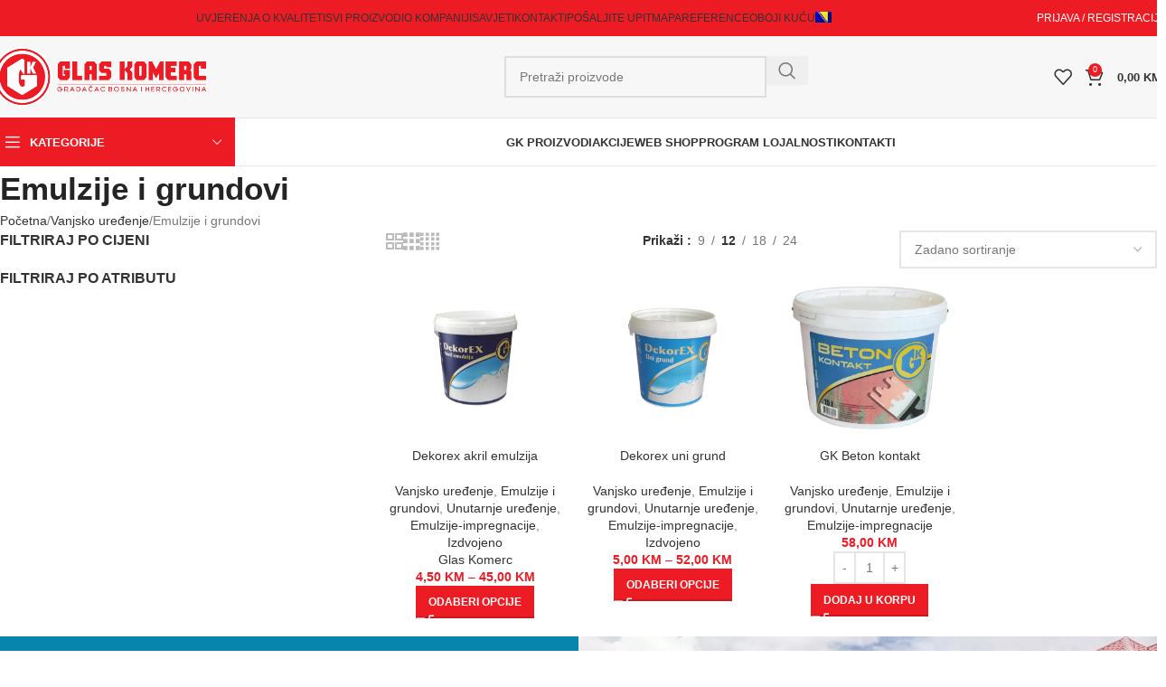

--- FILE ---
content_type: text/html; charset=UTF-8
request_url: https://www.gkboje.ba/kategorija-proizvoda/vanjsko-uredjenje/emulzije-i-grundovi/
body_size: 88722
content:
<!DOCTYPE html>
<html lang="bs-BA">
<head>
<meta charset="UTF-8">
<link rel="profile" href="https://gmpg.org/xfn/11">
<link rel="pingback" href="https://www.gkboje.ba/xmlrpc.php">
<title>Emulzije i grundovi &#8211; Glas-Komerc d.o.o. &#8211; Oboji vidike &#8211; boje i lakovi</title>
<link rel="preconnect" href="//fonts.gstatic.com">
<meta name='robots' content='max-image-preview:large'/>
<link rel="alternate" hreflang="bs" href="https://www.gkboje.ba/kategorija-proizvoda/vanjsko-uredjenje/emulzije-i-grundovi/"/>
<link rel="alternate" hreflang="en" href="https://www.gkboje.ba/en/kategorija-proizvoda/facade-system/emulsions-and-primers/"/>
<link rel="alternate" hreflang="x-default" href="https://www.gkboje.ba/kategorija-proizvoda/vanjsko-uredjenje/emulzije-i-grundovi/"/>
<link rel='dns-prefetch' href='//www.google.com'/>
<link rel='dns-prefetch' href='//fonts.googleapis.com'/>
<link rel="alternate" type="application/rss+xml" title="Glas-Komerc d.o.o. - Oboji vidike - boje i lakovi &raquo; novosti" href="https://www.gkboje.ba/feed/"/>
<link rel="alternate" type="application/rss+xml" title="Glas-Komerc d.o.o. - Oboji vidike - boje i lakovi &raquo;  novosti o komentarima" href="https://www.gkboje.ba/comments/feed/"/>
<link rel="alternate" type="application/rss+xml" title="Glas-Komerc d.o.o. - Oboji vidike - boje i lakovi &raquo; Emulzije i grundovi Kategorija kanal" href="https://www.gkboje.ba/kategorija-proizvoda/vanjsko-uredjenje/emulzije-i-grundovi/feed/"/>
<style id='wp-img-auto-sizes-contain-inline-css' type='text/css'>img:is([sizes=auto i],[sizes^="auto," i]){contain-intrinsic-size:3000px 1500px}</style>
<link rel='stylesheet' id='wp-block-library-css' href='//www.gkboje.ba/wp-content/cache/wpfc-minified/kdx6hoez/7ub3b.css.pagespeed.ce.2RanCYmgSj.css' type='text/css' media='all'/>
<style id='global-styles-inline-css' type='text/css'>:root{--wp--preset--aspect-ratio--square:1;--wp--preset--aspect-ratio--4-3: 4/3;--wp--preset--aspect-ratio--3-4: 3/4;--wp--preset--aspect-ratio--3-2: 3/2;--wp--preset--aspect-ratio--2-3: 2/3;--wp--preset--aspect-ratio--16-9: 16/9;--wp--preset--aspect-ratio--9-16: 9/16;--wp--preset--color--black:#000;--wp--preset--color--cyan-bluish-gray:#abb8c3;--wp--preset--color--white:#fff;--wp--preset--color--pale-pink:#f78da7;--wp--preset--color--vivid-red:#cf2e2e;--wp--preset--color--luminous-vivid-orange:#ff6900;--wp--preset--color--luminous-vivid-amber:#fcb900;--wp--preset--color--light-green-cyan:#7bdcb5;--wp--preset--color--vivid-green-cyan:#00d084;--wp--preset--color--pale-cyan-blue:#8ed1fc;--wp--preset--color--vivid-cyan-blue:#0693e3;--wp--preset--color--vivid-purple:#9b51e0;--wp--preset--gradient--vivid-cyan-blue-to-vivid-purple:linear-gradient(135deg,#0693e3 0%,#9b51e0 100%);--wp--preset--gradient--light-green-cyan-to-vivid-green-cyan:linear-gradient(135deg,#7adcb4 0%,#00d082 100%);--wp--preset--gradient--luminous-vivid-amber-to-luminous-vivid-orange:linear-gradient(135deg,#fcb900 0%,#ff6900 100%);--wp--preset--gradient--luminous-vivid-orange-to-vivid-red:linear-gradient(135deg,#ff6900 0%,#cf2e2e 100%);--wp--preset--gradient--very-light-gray-to-cyan-bluish-gray:linear-gradient(135deg,#eee 0%,#a9b8c3 100%);--wp--preset--gradient--cool-to-warm-spectrum:linear-gradient(135deg,#4aeadc 0%,#9778d1 20%,#cf2aba 40%,#ee2c82 60%,#fb6962 80%,#fef84c 100%);--wp--preset--gradient--blush-light-purple:linear-gradient(135deg,#ffceec 0%,#9896f0 100%);--wp--preset--gradient--blush-bordeaux:linear-gradient(135deg,#fecda5 0%,#fe2d2d 50%,#6b003e 100%);--wp--preset--gradient--luminous-dusk:linear-gradient(135deg,#ffcb70 0%,#c751c0 50%,#4158d0 100%);--wp--preset--gradient--pale-ocean:linear-gradient(135deg,#fff5cb 0%,#b6e3d4 50%,#33a7b5 100%);--wp--preset--gradient--electric-grass:linear-gradient(135deg,#caf880 0%,#71ce7e 100%);--wp--preset--gradient--midnight:linear-gradient(135deg,#020381 0%,#2874fc 100%);--wp--preset--font-size--small:13px;--wp--preset--font-size--medium:20px;--wp--preset--font-size--large:36px;--wp--preset--font-size--x-large:42px;--wp--preset--spacing--20:.44rem;--wp--preset--spacing--30:.67rem;--wp--preset--spacing--40:1rem;--wp--preset--spacing--50:1.5rem;--wp--preset--spacing--60:2.25rem;--wp--preset--spacing--70:3.38rem;--wp--preset--spacing--80:5.06rem;--wp--preset--shadow--natural:6px 6px 9px rgba(0,0,0,.2);--wp--preset--shadow--deep:12px 12px 50px rgba(0,0,0,.4);--wp--preset--shadow--sharp:6px 6px 0 rgba(0,0,0,.2);--wp--preset--shadow--outlined:6px 6px 0 -3px #fff , 6px 6px #000;--wp--preset--shadow--crisp:6px 6px 0 #000}:where(body) {margin:0}.wp-site-blocks>.alignleft{float:left;margin-right:2em}.wp-site-blocks>.alignright{float:right;margin-left:2em}.wp-site-blocks>.aligncenter{justify-content:center;margin-left:auto;margin-right:auto}:where(.is-layout-flex){gap:.5em}:where(.is-layout-grid){gap:.5em}.is-layout-flow>.alignleft{float:left;margin-inline-start:0;margin-inline-end:2em}.is-layout-flow>.alignright{float:right;margin-inline-start:2em;margin-inline-end:0}.is-layout-flow>.aligncenter{margin-left:auto!important;margin-right:auto!important}.is-layout-constrained>.alignleft{float:left;margin-inline-start:0;margin-inline-end:2em}.is-layout-constrained>.alignright{float:right;margin-inline-start:2em;margin-inline-end:0}.is-layout-constrained>.aligncenter{margin-left:auto!important;margin-right:auto!important}.is-layout-constrained > :where(:not(.alignleft):not(.alignright):not(.alignfull)){margin-left:auto!important;margin-right:auto!important}body .is-layout-flex{display:flex}.is-layout-flex{flex-wrap:wrap;align-items:center}.is-layout-flex > :is(*, div){margin:0}body .is-layout-grid{display:grid}.is-layout-grid > :is(*, div){margin:0}body{padding-top:0;padding-right:0;padding-bottom:0;padding-left:0}a:where(:not(.wp-element-button)){text-decoration:none}:root :where(.wp-element-button, .wp-block-button__link){background-color:#32373c;border-width:0;color:#fff;font-family:inherit;font-size:inherit;font-style:inherit;font-weight:inherit;letter-spacing:inherit;line-height:inherit;padding-top: calc(0.667em + 2px);padding-right: calc(1.333em + 2px);padding-bottom: calc(0.667em + 2px);padding-left: calc(1.333em + 2px);text-decoration:none;text-transform:inherit}.has-black-color{color:var(--wp--preset--color--black)!important}.has-cyan-bluish-gray-color{color:var(--wp--preset--color--cyan-bluish-gray)!important}.has-white-color{color:var(--wp--preset--color--white)!important}.has-pale-pink-color{color:var(--wp--preset--color--pale-pink)!important}.has-vivid-red-color{color:var(--wp--preset--color--vivid-red)!important}.has-luminous-vivid-orange-color{color:var(--wp--preset--color--luminous-vivid-orange)!important}.has-luminous-vivid-amber-color{color:var(--wp--preset--color--luminous-vivid-amber)!important}.has-light-green-cyan-color{color:var(--wp--preset--color--light-green-cyan)!important}.has-vivid-green-cyan-color{color:var(--wp--preset--color--vivid-green-cyan)!important}.has-pale-cyan-blue-color{color:var(--wp--preset--color--pale-cyan-blue)!important}.has-vivid-cyan-blue-color{color:var(--wp--preset--color--vivid-cyan-blue)!important}.has-vivid-purple-color{color:var(--wp--preset--color--vivid-purple)!important}.has-black-background-color{background-color:var(--wp--preset--color--black)!important}.has-cyan-bluish-gray-background-color{background-color:var(--wp--preset--color--cyan-bluish-gray)!important}.has-white-background-color{background-color:var(--wp--preset--color--white)!important}.has-pale-pink-background-color{background-color:var(--wp--preset--color--pale-pink)!important}.has-vivid-red-background-color{background-color:var(--wp--preset--color--vivid-red)!important}.has-luminous-vivid-orange-background-color{background-color:var(--wp--preset--color--luminous-vivid-orange)!important}.has-luminous-vivid-amber-background-color{background-color:var(--wp--preset--color--luminous-vivid-amber)!important}.has-light-green-cyan-background-color{background-color:var(--wp--preset--color--light-green-cyan)!important}.has-vivid-green-cyan-background-color{background-color:var(--wp--preset--color--vivid-green-cyan)!important}.has-pale-cyan-blue-background-color{background-color:var(--wp--preset--color--pale-cyan-blue)!important}.has-vivid-cyan-blue-background-color{background-color:var(--wp--preset--color--vivid-cyan-blue)!important}.has-vivid-purple-background-color{background-color:var(--wp--preset--color--vivid-purple)!important}.has-black-border-color{border-color:var(--wp--preset--color--black)!important}.has-cyan-bluish-gray-border-color{border-color:var(--wp--preset--color--cyan-bluish-gray)!important}.has-white-border-color{border-color:var(--wp--preset--color--white)!important}.has-pale-pink-border-color{border-color:var(--wp--preset--color--pale-pink)!important}.has-vivid-red-border-color{border-color:var(--wp--preset--color--vivid-red)!important}.has-luminous-vivid-orange-border-color{border-color:var(--wp--preset--color--luminous-vivid-orange)!important}.has-luminous-vivid-amber-border-color{border-color:var(--wp--preset--color--luminous-vivid-amber)!important}.has-light-green-cyan-border-color{border-color:var(--wp--preset--color--light-green-cyan)!important}.has-vivid-green-cyan-border-color{border-color:var(--wp--preset--color--vivid-green-cyan)!important}.has-pale-cyan-blue-border-color{border-color:var(--wp--preset--color--pale-cyan-blue)!important}.has-vivid-cyan-blue-border-color{border-color:var(--wp--preset--color--vivid-cyan-blue)!important}.has-vivid-purple-border-color{border-color:var(--wp--preset--color--vivid-purple)!important}.has-vivid-cyan-blue-to-vivid-purple-gradient-background{background:var(--wp--preset--gradient--vivid-cyan-blue-to-vivid-purple)!important}.has-light-green-cyan-to-vivid-green-cyan-gradient-background{background:var(--wp--preset--gradient--light-green-cyan-to-vivid-green-cyan)!important}.has-luminous-vivid-amber-to-luminous-vivid-orange-gradient-background{background:var(--wp--preset--gradient--luminous-vivid-amber-to-luminous-vivid-orange)!important}.has-luminous-vivid-orange-to-vivid-red-gradient-background{background:var(--wp--preset--gradient--luminous-vivid-orange-to-vivid-red)!important}.has-very-light-gray-to-cyan-bluish-gray-gradient-background{background:var(--wp--preset--gradient--very-light-gray-to-cyan-bluish-gray)!important}.has-cool-to-warm-spectrum-gradient-background{background:var(--wp--preset--gradient--cool-to-warm-spectrum)!important}.has-blush-light-purple-gradient-background{background:var(--wp--preset--gradient--blush-light-purple)!important}.has-blush-bordeaux-gradient-background{background:var(--wp--preset--gradient--blush-bordeaux)!important}.has-luminous-dusk-gradient-background{background:var(--wp--preset--gradient--luminous-dusk)!important}.has-pale-ocean-gradient-background{background:var(--wp--preset--gradient--pale-ocean)!important}.has-electric-grass-gradient-background{background:var(--wp--preset--gradient--electric-grass)!important}.has-midnight-gradient-background{background:var(--wp--preset--gradient--midnight)!important}.has-small-font-size{font-size:var(--wp--preset--font-size--small)!important}.has-medium-font-size{font-size:var(--wp--preset--font-size--medium)!important}.has-large-font-size{font-size:var(--wp--preset--font-size--large)!important}.has-x-large-font-size{font-size:var(--wp--preset--font-size--x-large)!important}:where(.wp-block-post-template.is-layout-flex){gap:1.25em}:where(.wp-block-post-template.is-layout-grid){gap:1.25em}:where(.wp-block-term-template.is-layout-flex){gap:1.25em}:where(.wp-block-term-template.is-layout-grid){gap:1.25em}:where(.wp-block-columns.is-layout-flex){gap:2em}:where(.wp-block-columns.is-layout-grid){gap:2em}:root :where(.wp-block-pullquote){font-size:1.5em;line-height:1.6}</style>
<link rel='stylesheet' id='wcqrc-googleFonts-css' href='//fonts.googleapis.com/css?family&#038;ver=6.9' type='text/css' media='all'/>
<style id='wcqrc-product-css' media='all'>.wooqr_code{width:200px;border:1px solid #333;margin:20px 0}.wooqr_product_details{padding:5px 10px;font-size:18px;color:#333;border-top:1px solid #333}h3.wooqr_product_title{margin:0;font-size:22px}span.wooqr_product_price{font-size:18px;font-weight:400}.product_qrcode img{max-width:100%!important;height:auto!important}.wooqr_product_title span{display:block;font-size:13px;font-weight:400}</style>
<style id='woocommerce-inline-inline-css' type='text/css'>.woocommerce form .form-row .required{visibility:visible}</style>
<style id='wpml-legacy-horizontal-list-0-css' media='all'>.wpml-ls-legacy-list-horizontal{border:1px solid transparent;padding:7px;clear:both}.wpml-ls-legacy-list-horizontal>ul{padding:0;margin:0!important;list-style-type:none}.wpml-ls-legacy-list-horizontal .wpml-ls-item{padding:0;margin:0;list-style-type:none;display:inline-block}.wpml-ls-legacy-list-horizontal a{display:block;text-decoration:none;padding:5px 10px 6px;line-height:1}.wpml-ls-legacy-list-horizontal a span{vertical-align:middle}.wpml-ls-legacy-list-horizontal a span.wpml-ls-bracket{vertical-align:unset}.wpml-ls-legacy-list-horizontal .wpml-ls-flag{display:inline;vertical-align:middle}.wpml-ls-legacy-list-horizontal .wpml-ls-flag+span{margin-left:.4em}.rtl .wpml-ls-legacy-list-horizontal .wpml-ls-flag+span{margin-left:0;margin-right:.4em}.wpml-ls-legacy-list-horizontal.wpml-ls-statics-footer{margin-bottom:30px}.wpml-ls-legacy-list-horizontal.wpml-ls-statics-footer>ul{text-align:center}</style>
<style id='wpml-menu-item-0-css' media='all'>.wpml-ls-menu-item .wpml-ls-flag{display:inline;vertical-align:baseline}.wpml-ls-menu-item .wpml-ls-flag+span{margin-left:.3em}.rtl .wpml-ls-menu-item .wpml-ls-flag+span{margin-left:0;margin-right:.3em}ul .wpml-ls-menu-item a{display:flex;align-items:center}</style>
<link rel='stylesheet' id='woo-variation-swatches-css' href='//www.gkboje.ba/wp-content/cache/wpfc-minified/q7vormua/7ub3b.css.pagespeed.ce.MqpvrggFD2.css' type='text/css' media='all'/>
<style id='woo-variation-swatches-inline-css' type='text/css'>
:root {
--wvs-tick:url("data:image/svg+xml;utf8,%3Csvg filter='drop-shadow(0px 0px 2px rgb(0 0 0 / .8))' xmlns='http://www.w3.org/2000/svg'  viewBox='0 0 30 30'%3E%3Cpath fill='none' stroke='%23ffffff' stroke-linecap='round' stroke-linejoin='round' stroke-width='4' d='M4 16L11 23 27 7'/%3E%3C/svg%3E");
--wvs-cross:url("data:image/svg+xml;utf8,%3Csvg filter='drop-shadow(0px 0px 5px rgb(255 255 255 / .6))' xmlns='http://www.w3.org/2000/svg' width='72px' height='72px' viewBox='0 0 24 24'%3E%3Cpath fill='none' stroke='%23ff0000' stroke-linecap='round' stroke-width='0.6' d='M5 5L19 19M19 5L5 19'/%3E%3C/svg%3E");
--wvs-single-product-item-width:30px;
--wvs-single-product-item-height:30px;
--wvs-single-product-item-font-size:16px}
/*# sourceURL=woo-variation-swatches-inline-css */
</style>
<link rel='stylesheet' id='elementor-icons-css' href='//www.gkboje.ba/wp-content/cache/wpfc-minified/lnsbanat/7ub3b.css.pagespeed.ce.fwelPSJ3u5.css' type='text/css' media='all'/>
<link rel='stylesheet' id='elementor-frontend-css' href='//www.gkboje.ba/wp-content/cache/wpfc-minified/11uffvff/7ub3b.css.pagespeed.ce.ooYSYxTskt.css' type='text/css' media='all'/>
<style id='elementor-frontend-inline-css' type='text/css'>.elementor-kit-5396{--e-global-color-primary:#6ec1e4;--e-global-color-secondary:#54595f;--e-global-color-text:#7a7a7a;--e-global-color-accent:#61ce70;--e-global-typography-primary-font-family:"Roboto";--e-global-typography-primary-font-weight:600;--e-global-typography-secondary-font-family:"Roboto Slab";--e-global-typography-secondary-font-weight:400;--e-global-typography-text-font-family:"Roboto";--e-global-typography-text-font-weight:400;--e-global-typography-accent-font-family:"Roboto";--e-global-typography-accent-font-weight:500}.elementor-section.elementor-section-boxed>.elementor-container{max-width:1140px}.e-con{--container-max-width:1140px}.elementor-widget:not(:last-child){margin-block-end:20px}.elementor-element{--widgets-spacing:20px 20px;--widgets-spacing-row:20px;--widgets-spacing-column:20px}{}h1.entry-title{display:var(--page-title-display)}@media (max-width:1024px){.elementor-section.elementor-section-boxed>.elementor-container{max-width:1024px}.e-con{--container-max-width:1024px}}@media (max-width:767px){.elementor-section.elementor-section-boxed>.elementor-container{max-width:767px}.e-con{--container-max-width:767px}}</style>
<link rel='stylesheet' id='font-awesome-5-all-css' href='//www.gkboje.ba/wp-content/cache/wpfc-minified/2ri5s5bc/7ub3b.css.pagespeed.ce.EPH17oPe1x.css' type='text/css' media='all'/>
<link rel='stylesheet' id='font-awesome-4-shim-css' href='//www.gkboje.ba/wp-content/cache/wpfc-minified/fenjv2v9/7ub3b.css.pagespeed.ce.0XlImbwfpC.css' type='text/css' media='all'/>
<link rel='stylesheet' id='wd-style-base-css' href='//www.gkboje.ba/wp-content/cache/wpfc-minified/mmh0exyu/A.7ub3b.css.pagespeed.cf.Op4OlzEaVi.css' type='text/css' media='all'/>
<style id='wd-helpers-wpb-elem-css' media='all'>.wd-z-index{position:relative;z-index:35}.wd-fontsize-xs{font-size:14px}.wd-fontsize-s{font-size:16px}.wd-fontsize-m{font-size:18px}.wd-fontsize-l{font-size:22px}.wd-fontsize-xl{font-size:26px}.wd-fontsize-xxl{font-size:36px}.wd-fontsize-xxxl{font-size:46px}.text-larger{font-size:110%}.font-text{font-family:var(--wd-text-font)}.font-primary{font-family:var(--wd-title-font)}.font-alt{font-style:var(--wd-alternative-font-style);font-family:var(--wd-alternative-font)}.wd-items-top{align-items:flex-start}.wd-items-middle{align-items:center}.wd-items-bottom{align-items:flex-end}.wd-justify-left{justify-content:left}.wd-justify-center{justify-content:center}.wd-justify-right{justify-content:right}.color-primary{color:var(--wd-primary-color)}.color-alt{color:var(--wd-alternative-color)}.color-title{color:var(--wd-title-color)}@media (max-width:1024px){.wd-fontsize-xl,.wd-fontsize-xxl,.wd-fontsize-xxxl{font-size:22px}.text-larger{font-size:inherit}}</style>
<style id='wd-lazy-loading-css' media='all'>.wd-lazy-fade{opacity:0;transition:all .3s ease}.wd-lazy-fade.wd-loaded{opacity:1}.wd-lazy-bg{background-image:none!important}.wd-lazy-bg>:is(.wd-slide-bg,.wd-block-cover-img){background-image:none!important}</style>
<link rel='stylesheet' id='wd-wpml-css' href='//www.gkboje.ba/wp-content/cache/wpfc-minified/mnorcye8/A.7ub3b.css.pagespeed.cf.qItXn_B8HK.css' type='text/css' media='all'/>
<link rel='stylesheet' id='wd-elementor-base-css' href='//www.gkboje.ba/wp-content/cache/wpfc-minified/16gki0s/A.7ub3b.css.pagespeed.cf.pyU6Kgy5Lx.css' type='text/css' media='all'/>
<link rel='stylesheet' id='wd-woocommerce-base-css' href='//www.gkboje.ba/wp-content/cache/wpfc-minified/jlq8j295/A.7ub3b.css.pagespeed.cf.DlCoiSn4q9.css' type='text/css' media='all'/>
<style id='wd-mod-star-rating-css' media='all'>.star-rating{position:relative;display:inline-block;vertical-align:middle;white-space:nowrap;letter-spacing:2px;font-weight:400;color:#EABE12;width:fit-content;font-family:"woodmart-font"}.star-rating:before{content:"\f149" "\f149" "\f149" "\f149" "\f149";color:var(--color-gray-300)}.star-rating span{position:absolute;inset-block:0;inset-inline-start:0;overflow:hidden;width:100%;text-indent:99999px}.star-rating span:before{content:"\f148" "\f148" "\f148" "\f148" "\f148";position:absolute;top:0;inset-inline-start:0;text-indent:0}</style>
<link rel='stylesheet' id='wd-woocommerce-block-notices-css' href='//www.gkboje.ba/wp-content/cache/wpfc-minified/6zrvnsv6/A.7ub3b.css.pagespeed.cf.T08icVvoRY.css' type='text/css' media='all'/>
<style id='wd-widget-active-filters-css' media='all'>.widget_layered_nav_filters a{display:inline-flex;align-items:center;color:var(--color-gray-800);font-weight:600;line-height:2}.widget_layered_nav_filters a .amount{margin-inline-start:3px}.widget_layered_nav_filters a:before{margin-inline-end:.3em;font-weight:400;content:"\f112";font-family:"woodmart-font"}.widget_layered_nav_filters a:hover{color:var(--color-gray-500)}</style>
<style id='wd-woo-shop-builder-css' media='all'>.wd-woo-page-title{--wd-tags-mb:0}.wd-shop-active-filters .wd-active-filters{margin-top:0;margin-bottom:0}.e-con .filters-area{margin-bottom:0}.wd-shop-view{line-height:1}.wd-shop-result-count .woocommerce-result-count{margin-bottom:0}</style>
<style id='wd-woo-mod-shop-attributes-css' media='all'>.shop_attributes{margin-bottom:0;overflow:hidden;--wd-attr-v-gap:30px;--wd-attr-h-gap:30px;--wd-attr-col:1;--wd-attr-brd-width:1px;--wd-attr-brd-style:solid;--wd-attr-brd-color:var(--brdcolor-gray-300);--wd-attr-img-width:24px}.shop_attributes tbody{display:grid;grid-template-columns:repeat(var(--wd-attr-col),1fr);margin-bottom:calc(-1 * (var(--wd-attr-v-gap) + var(--wd-attr-brd-width)));column-gap:var(--wd-attr-h-gap)}.shop_attributes tr{display:flex;align-items:center;gap:10px 20px;justify-content:space-between;padding-bottom:calc(var(--wd-attr-v-gap) / 2);margin-bottom:calc(var(--wd-attr-v-gap) / 2);border-bottom:var(--wd-attr-brd-width) var(--wd-attr-brd-style) var(--wd-attr-brd-color)}.shop_attributes :is(th,td){padding:0;border:none}.shop_attributes th{display:flex;flex:0 1 auto;font-family:var(--wd-text-font)}.shop_attributes td{text-align:end}.shop_attributes p{margin-bottom:0}.shop_attributes :is(.wd-attr-name,.wd-attr-term){display:inline-flex;align-items:center;gap:10px}.shop_attributes .wd-attr-name-img{width:var(--wd-attr-img-width)}.shop_attributes .wd-hint{margin-inline-start:-6px}</style>
<link rel='stylesheet' id='wd-wp-blocks-css' href='//www.gkboje.ba/wp-content/cache/wpfc-minified/6jd5juex/A.7ub3b.css.pagespeed.cf.IxoSo0D9eh.css' type='text/css' media='all'/>
<style id='child-style-css' media='all'>.navigacija-cat{background:red;color:#fff}</style>
<link rel='stylesheet' id='wd-header-base-css' href='//www.gkboje.ba/wp-content/cache/wpfc-minified/lm52tsbe/A.7ub3b.css.pagespeed.cf.AtfLGHhue7.css' type='text/css' media='all'/>
<link rel='stylesheet' id='wd-mod-tools-css' href='//www.gkboje.ba/wp-content/cache/wpfc-minified/loht13ch/A.7ub3b.css.pagespeed.cf.nh4i1Oo0CX.css' type='text/css' media='all'/>
<style id='wd-header-my-account-dropdown-css' media='all'>.whb-col-right .wd-dropdown-register{right:0;left:auto;margin-left:0;margin-right:calc(var(--nav-gap, .001px) / 2 * -1)}.wd-dropdown-register[class*="wd-active"]{visibility:visible;opacity:1;transform:none!important;pointer-events:visible;pointer-events:unset}.wd-dropdown-register{padding:25px;width:350px}.wd-dropdown-register .wd-heading{padding:0 0 12px 0;margin-bottom:15px}.wd-dropdown-register .woocommerce-form-login{--wd-tags-mb:15px}.form-style-underlined .wd-dropdown-register :is(.form-row-username,.form-row-password){margin-bottom:25px}</style>
<link rel='stylesheet' id='wd-woo-mod-login-form-css' href='//www.gkboje.ba/wp-content/cache/wpfc-minified/motxq768/A.7ub3b.css.pagespeed.cf.osq2cusHIN.css' type='text/css' media='all'/>
<style id='wd-header-my-account-css' media='all'>.wd-header-my-account .wd-tools-icon:before{content:"\f124";font-family:"woodmart-font"}.wd-account-style-text .wd-tools-icon{display:none!important}.wd-account-style-text .wd-tools-text{margin-left:0}.wd-account-style-icon:not(.wd-with-username) .wd-tools-text{display:none}@media (max-width:1024px){.wd-header-my-account .wd-dropdown{display:none}}</style>
<style id='wd-header-elements-base-css' media='all'>.whb-column>.info-box-wrapper,.wd-header-text,.whb-column>.wd-button-wrapper,.whb-column>.wd-social-icons,.wd-header-html{padding-inline:10px}.whb-column>.info-box-wrapper .wd-info-box{--ib-icon-sp:10px}.wd-header-text{--wd-tags-mb:10px;flex:1 1 auto}.wd-header-text p:first-child:empty{display:none}.wd-header-text.wd-inline{flex:0 0 auto}.whb-top-bar .wd-header-text{font-size:12px;line-height:1.2}.whb-color-light .wd-header-text{--wd-text-color:rgba(255,255,255,.8);--wd-title-color:#fff;--wd-link-color:rgba(255,255,255,.9);--wd-link-color-hover:#fff;color:var(--wd-text-color)}.wd-header-wishlist .wd-tools-icon:before{content:"\f106";font-family:"woodmart-font"}.wd-header-compare .wd-tools-icon:before{content:"\f128";font-family:"woodmart-font"}.wd-dropdown-compare a{justify-content:space-between}.wd-dropdown-compare .count{margin-inline-start:10px;color:var(--color-gray-300)}</style>
<link rel='stylesheet' id='wd-social-icons-css' href='//www.gkboje.ba/wp-content/cache/wpfc-minified/1sdf2hwk/A.7ub3b.css.pagespeed.cf.7dX7s72gA_.css' type='text/css' media='all'/>
<style id='wd-header-search-css' media='all'>.whb-col-right .wd-search-dropdown{right:0;left:auto;margin-left:0;margin-right:calc(var(--nav-gap, .001px) / 2 * -1)}.wd-header-search .wd-tools-icon img,.wd-header-search .wd-tools-icon:before{transition:opacity .3s ease}.wd-header-search .wd-tools-icon:before{content:"\f130";font-family:"woodmart-font"}.wd-header-search .wd-tools-icon:after{position:absolute;top:50%;left:50%;display:block;font-size:clamp(var(--wd-tools-icon-base-width),var(--wd-tools-icon-width,var(--wd-tools-icon-base-width)),60px);opacity:0;transform:translate(-50%,-50%);content:"\f112";font-family:"woodmart-font"}.wd-header-search:is(.wd-design-6.wd-with-wrap,.wd-design-7.wd-with-wrap,.wd-design-8){min-width:var(--wd-tools-icon-base-width)}.wd-header-search:is(.wd-design-6.wd-with-wrap,.wd-design-7.wd-with-wrap,.wd-design-8) .wd-tools-icon:after{inset-inline-start:var(--wd-tools-sp);inset-inline-end:auto;transform:translateY(-50%)}.wd-search-opened .wd-header-search .wd-tools-icon:after{opacity:1;transition:opacity .3s ease}.wd-search-opened .wd-header-search .wd-tools-icon img,.wd-search-opened .wd-header-search .wd-tools-icon:before{opacity:0;transition:none}.wd-search-dropdown{width:300px}.wd-search-dropdown input[type="text"]{height:70px!important;border:none}.wd-search-dropdown .wd-dropdown-results{inset-inline:calc((var(--wd-brd-radius) / 1.5))}.form-style-underlined .wd-search-dropdown input[type="text"]{padding-left:15px}</style>
<style id='wd-header-search-form-css' media='all'>.whb-color-light [class*="wd-header-search-form"] :is(.wd-style-default,.wd-style-with-bg-2){--wd-form-brd-color:rgba(255,255,255,.2);--wd-form-brd-color-focus:rgba(255,255,255,.3);--wd-form-color:rgba(255,255,255,.8)}.whb-color-dark [class*="wd-header-search-form"] :is(.wd-style-default,.wd-style-with-bg-2){--wd-form-brd-color:rgba(0,0,0,.1);--wd-form-brd-color-focus:rgba(0,0,0,.15);--wd-form-color:#767676;--wd-form-placeholder-color:var(--wd-form-color)}[class*="wd-header-search-form"]{padding-inline:10px;flex:1 1 auto}[class*="wd-header-search-form"] input[type="text"]{min-width:290px}.wd-header-search-form-mobile .searchform{--wd-form-height:42px}.wd-header-search-form-mobile .searchform input[type="text"]{min-width:100%}[class*="wd-header-search-form"] .wd-style-with-bg{--wd-form-bg:#fff}.global-color-scheme-light [class*="wd-header-search-form"] .wd-style-with-bg{--wd-form-brd-color:rgba(0,0,0,.1);--wd-form-brd-color-focus:rgba(0,0,0,.15);--wd-form-color:#767676;--wd-form-placeholder-color:var(--wd-form-color)}</style>
<link rel='stylesheet' id='wd-wd-search-form-css' href='//www.gkboje.ba/wp-content/cache/wpfc-minified/lddcequp/A.7ub3b.css.pagespeed.cf.Yd6PS2fP1H.css' type='text/css' media='all'/>
<link rel='stylesheet' id='wd-wd-search-results-css' href='//www.gkboje.ba/wp-content/cache/wpfc-minified/feoytwhr/A.7ub3b.css.pagespeed.cf.pSY9Tt2pAz.css' type='text/css' media='all'/>
<link rel='stylesheet' id='wd-wd-search-dropdown-css' href='//www.gkboje.ba/wp-content/cache/wpfc-minified/m9mg4vkp/A.7ub3b.css.pagespeed.cf.jiAASEM1LU.css' type='text/css' media='all'/>
<style id='wd-header-cart-side-css' media='all'>.cart-widget-side{display:flex;flex-direction:column}.cart-widget-side .widget_shopping_cart{position:relative;flex:1 1 100%}.cart-widget-side .widget_shopping_cart_content{display:flex;flex:1 1 auto;flex-direction:column;height:100%}.cart-widget-side .shopping-cart-widget-body{position:relative;flex:1 1 auto}.cart-widget-side .wd-scroll-content{position:absolute;inset:0;max-height:100%;overscroll-behavior:none}.cart-widget-side .woocommerce-mini-cart .mini_cart_item{margin-bottom:0;padding:15px;transition:background-color .3s ease}.cart-widget-side .woocommerce-mini-cart .mini_cart_item:hover{background-color:var(--bgcolor-gray-100)}.cart-widget-side .woocommerce-mini-cart .remove{top:13px;inset-inline-end:10px}.cart-widget-side .shopping-cart-widget-footer{flex:0 0 auto;padding-bottom:15px}.cart-widget-side .shopping-cart-widget-footer>*{padding-inline:15px}.cart-widget-side .woocommerce-mini-cart__total{margin-top:0}.cart-widget-side .wd-empty-mini-cart{margin-top:20px;padding-inline:15px}</style>
<link rel='stylesheet' id='wd-header-cart-css' href='//www.gkboje.ba/wp-content/cache/wpfc-minified/9iwxscsq/A.7ub3b.css.pagespeed.cf.vgJucldoUY.css' type='text/css' media='all'/>
<link rel='stylesheet' id='wd-widget-shopping-cart-css' href='//www.gkboje.ba/wp-content/cache/wpfc-minified/mbzecr83/A.7ub3b.css.pagespeed.cf.V5CBMpeFWu.css' type='text/css' media='all'/>
<style id='wd-widget-product-list-css' media='all'>.product_list_widget>li{margin-bottom:15px;padding-bottom:15px;border-bottom:1px solid var(--brdcolor-gray-300)}.product_list_widget>li:after{content:"";display:block;clear:both}.product_list_widget>li>a{display:block;margin-bottom:8px}.product_list_widget>li img{float:inline-start;margin-inline-end:15px;min-width:65px;max-width:65px;border-radius:calc(var(--wd-brd-radius) / 1.5)}.product_list_widget>li .widget-product-wrap{display:flex}.product_list_widget>li .widget-product-img{flex:0 0 auto;overflow:hidden;margin-inline-end:15px}.product_list_widget>li .widget-product-img img{float:none;margin-inline-end:0}.product_list_widget>li .widget-product-info{flex:1 1 auto}.product_list_widget>li .widget-product-info .price{display:block}.product_list_widget>li .wd-entities-title{margin-bottom:8px;font-size:inherit}.product_list_widget>li .star-rating{margin-bottom:4px;margin-inline-end:5px}.product_list_widget>li .reviewer{display:block;color:var(--color-gray-300)}.product_list_widget>li:last-child{margin-bottom:0;padding-bottom:0;border-bottom:none}</style>
<style id='wd-header-mobile-nav-dropdown-css' media='all'>.mobile-nav .wd-nav-opener.wd-active{background-color:var(--wd-primary-color);color:#fff}</style>
<style id='wd-header-el-category-more-btn-css' media='all'>.wd-nav-vertical>li.wd-more-cat-btn>a{justify-content:center}.wd-nav-vertical>li.wd-more-cat-btn>a:after{display:inline-block;font-weight:400;font-style:normal;font-size:12px;line-height:1;content:"\f129";font-family:"woodmart-font"}.wd-nav-vertical.wd-design-default>li.wd-more-cat-btn>a{padding:10px;background-color:var(--bgcolor-gray-200)}.wd-nav-vertical.wd-design-default>li.wd-more-cat-btn:hover>a{background-color:var(--bgcolor-gray-300)}.wd-nav-vertical.wd-design-with-bg>li.wd-more-cat-btn{background-color:rgba(0,0,0,.04)}.wd-header-cats.wd-show-cat .wd-nav-vertical>li.wd-more-cat-btn>a:after{transform:rotate(180deg)}</style>
<link rel='stylesheet' id='wd-header-categories-nav-css' href='//www.gkboje.ba/wp-content/cache/wpfc-minified/mbw4mwte/A.7ub3b.css.pagespeed.cf.MEwvOCh8PP.css' type='text/css' media='all'/>
<link rel='stylesheet' id='wd-mod-nav-vertical-css' href='//www.gkboje.ba/wp-content/cache/wpfc-minified/7l35ror4/A.7ub3b.css.pagespeed.cf.qEGr1xg4b5.css' type='text/css' media='all'/>
<style id='wd-mod-nav-vertical-design-default-css' media='all'>.wd-nav-vertical.wd-design-default{border:1px solid var(--brdcolor-gray-200)}.wd-nav-vertical.wd-design-default>li:is(.wd-opened,:hover)>a{background-color:var(--bgcolor-gray-200);color:var(--color-gray-700)}.wd-nav-vertical.wd-design-default>li:not(:last-child){border-bottom:1px solid var(--brdcolor-gray-200)}</style>
<style id='wd-mod-nav-menu-label-css' media='all'>.menu-label{position:absolute;bottom:85%;z-index:1;display:inline-block;margin-inline-start:-20px;padding:2px 4px;border-radius:calc(var(--wd-brd-radius) / 1.5);background-color:var(--wd-label-color);color:#fff;vertical-align:middle;text-transform:uppercase;white-space:nowrap;font-weight:600;font-size:9px;font-family:var(--wd-text-font);line-height:12px}.menu-label:before{content:"";position:absolute;top:100%;inset-inline-start:10px;border:4px solid var(--wd-label-color);border-bottom-color:transparent!important;border-inline-end-color:transparent!important;border-inline-end-width:7px;border-inline-start-width:0}.menu-label-black{--wd-label-color:#000}.menu-label-orange{--wd-label-color:#fbbc34}.menu-label-blue{--wd-label-color:#00a1be}.menu-label-grey{color:#333;--wd-label-color:#f1f1f1}.menu-label-white{color:#333;--wd-label-color:#fff}.menu-label-primary{--wd-label-color:var(--wd-primary-color)}.menu-label-secondary{--wd-label-color:var(--wd-alternative-color)}.menu-label-red{--wd-label-color:#d41212}.menu-label-green{--wd-label-color:#65b32e}</style>
<style id='wd-woo-categories-loop-css' media='all'>.wd-cat{text-align:center}.wd-cat img{width:100%}.wd-cat-inner{position:relative}.wd-cat-content{padding:10px}.wd-cat-wrap{padding:var(--wd-prod-bg-sp);border-radius:var(--wd-cat-brd-radius,var(--wd-brd-radius))}.wd-cat .wd-entities-title{margin-bottom:0;text-transform:uppercase;font-size:20px}:is(.products-bordered-grid-ins,.wd-products-with-bg:not(.products-bordered-grid),.wd-products-with-shadow:not(.products-bordered-grid)) .wd-cat{--wd-prod-bg-sp:15px}@media (max-width:768.98px){:is(.products-bordered-grid-ins,.wd-products-with-bg:not(.products-bordered-grid),.wd-products-with-shadow:not(.products-bordered-grid)) .wd-cat{--wd-prod-bg-sp:10px}}</style>
<style id='wd-categories-loop-css' media='all'>.category-grid-item .wd-cat-thumb{position:relative;overflow:hidden;border-radius:var(--wd-cat-brd-radius,var(--wd-brd-radius));transform:translate3d(0,0,0)}.category-grid-item .wd-cat-image{display:block;margin:-1px;transition:transform .5s cubic-bezier(0,0,.44,1.18)}.category-grid-item:hover .wd-cat-image{transform:scale3d(1.1,1.1,1)}.category-grid-item .wd-cat-count>a{color:inherit}.category-grid-item .wd-cat-inner{border-radius:var(--wd-cat-brd-radius,var(--wd-brd-radius))}.category-grid-item .wd-cat-inner>a{z-index:5}.cat-design-alt .wd-cat-thumb{margin-inline:auto;max-width:var(--wd-cat-img-width)}.cat-design-alt.categories-with-shadow .wd-cat-thumb{box-shadow:1px 1px 2px rgba(0,0,0,.12)}@media (max-width:768.98px){.category-grid-item .wd-entities-title{font-size:16px}.category-grid-item:hover .wd-cat-image{transform:none}}</style>
<style id='wd-woo-shop-el-products-view-css' media='all'>.wd-products-shop-view{--wd-link-color:var(--color-gray-300);--wd-link-color-hover:var(--color-gray-600);display:inline-flex;align-items:center;flex-wrap:wrap;gap:10px .9em;line-height:1}.wd-products-shop-view a.current-variation{color:var(--color-gray-800);cursor:default}.wd-products-shop-view a svg{display:none}.wd-products-shop-view a:before{font-size:180%;font-weight:400;content:"\f12a";font-family:"woodmart-font"}.wd-products-shop-view a.per-row-1:before{content:"\f13"}.wd-products-shop-view a.per-row-2:before{content:"\f12b"}.wd-products-shop-view a.per-row-3:before{content:"\f12c"}.wd-products-shop-view a.per-row-4:before{content:"\f12d"}.wd-products-shop-view a.per-row-5:before{content:"\f12e"}.wd-products-shop-view a.per-row-6:before{content:"\f12f"}</style>
<style id='wd-woo-shop-el-products-per-page-css' media='all'>.wd-products-per-page{--wd-link-color:var(--color-gray-500);--wd-link-color-hover:var(--color-gray-800);display:inline-flex;align-items:center;flex-wrap:wrap;color:var(--color-gray-500)}.wd-products-per-page a{padding:0 7px}.wd-products-per-page a.current-variation{color:var(--wd-link-color-hover);font-weight:600}.per-page-title:after{content:':'}.per-page-border:after{content:"/"}.per-page-border:last-child{display:none}</style>
<style id='wd-woo-shop-el-order-by-css' media='all'>.woocommerce-ordering select{cursor:pointer}.woocommerce-ordering.wd-style-underline select{padding-top:5px;padding-bottom:5px;height:auto;border-top-style:none;border-right-style:none;border-left-style:none;border-radius:0;background-color:unset;background-position:right 0 top 50%;color:var(--color-gray-900);font-weight:600;font-size:inherit;line-height:1.2;padding-inline-start:2px;padding-inline-end:20px}.woocommerce-ordering.wd-style-underline select:focus{border-color:var(--wd-primary-color)}@media (max-width:768.98px){.woocommerce-ordering.wd-ordering-mb-icon{position:relative;z-index:1;display:flex;align-items:center;justify-content:center;width:30px;height:30px}.woocommerce-ordering.wd-ordering-mb-icon select{position:absolute;inset:0;padding:0;height:inherit;border:none;background:none;color:transparent!important;font-weight:400;font-size:16px;-webkit-appearance:none;-moz-appearance:none}.woocommerce-ordering.wd-ordering-mb-icon select option{font-size:14px}.woocommerce-ordering.wd-ordering-mb-icon:after{position:relative;color:var(--color-gray-900);font-size:120%;z-index:2;pointer-events:none;content:"\f119";font-family:"woodmart-font"}}</style>
<style id='wd-sticky-loader-css' media='all'>.wd-sticky-loader{position:absolute;inset:70px 0;display:flex;align-items:flex-start;justify-content:center;pointer-events:none;opacity:0}.wd-sticky-loader .wd-loader{position:sticky;top:calc(50% - 15px)}.wd-sticky-loader.wd-loading,.wd-content-layout.wd-loading .wd-sticky-loader.wd-content-loader{opacity:1;transition:all .25s ease;--wd-anim-state:running}</style>
<link rel='stylesheet' id='wd-product-loop-css' href='//www.gkboje.ba/wp-content/cache/wpfc-minified/k0hdn071/A.7ub3b.css.pagespeed.cf.8QvRsG6oS3.css' type='text/css' media='all'/>
<style id='wd-product-loop-standard-css' media='all'>.wd-product.wd-hover-standard .wd-add-btn{display:flex;flex-wrap:wrap;justify-content:var(--text-align);gap:var(--wd-prod-gap)}.wd-product.wd-hover-standard .wd-add-btn>a{border-radius:var(--btn-accented-brd-radius);color:var(--btn-accented-color);box-shadow:var(--btn-accented-box-shadow);background-color:var(--btn-accented-bgcolor);text-transform:var(--btn-accented-transform,var(--btn-transform,uppercase));font-weight:var(--btn-accented-font-weight,var(--btn-font-weight,600));font-family:var(--btn-accented-font-family, var(--btn-font-family, inherit));font-style:var(--btn-accented-font-style,var(--btn-font-style,unset));min-height:unset}.wd-product.wd-hover-standard .wd-add-btn>a:hover{color:var(--btn-accented-color-hover);box-shadow:var(--btn-accented-box-shadow-hover);background-color:var(--btn-accented-bgcolor-hover)}.wd-product.wd-hover-standard .wd-add-btn>a:active{box-shadow:var(--btn-accented-box-shadow-active);bottom:var(--btn-accented-bottom-active,0)}.wd-product.wd-hover-standard .wd-add-btn .add-to-cart-loop span{padding:5px 14px;min-height:36px;font-size:12px}.wd-product.wd-hover-standard .wd-add-btn div.quantity{--wd-form-height:36px}</style>
<style id='wd-woo-mod-add-btn-replace-css' media='all'>.wd-add-btn-replace .add-to-cart-loop{overflow:hidden;padding:0}.wd-add-btn-replace .add-to-cart-loop span{display:flex;align-items:center;justify-content:center;min-height:inherit;transition:transform .25s ease, opacity .15s ease}.wd-add-btn-replace .add-to-cart-loop:before{position:absolute;inset:0;display:flex;align-items:center;justify-content:center;font-weight:400;font-size:20px;transition:opacity .15s ease, transform .25s ease;transform:translateY(100%);content:"\f123";font-family:"woodmart-font"}.wd-add-btn-replace .add-to-cart-loop:after{position:absolute;top:calc(50% - 9px);inset-inline-start:calc(50% - 9px);opacity:0;transition:opacity .2s ease;content:"";display:inline-block;width:18px;height:18px;border:1px solid rgba(0,0,0,0);border-left-color:currentColor;border-radius:50%;vertical-align:middle;animation:wd-rotate 450ms infinite linear var(--wd-anim-state, paused)}.wd-add-btn-replace .add-to-cart-loop:hover:before{transform:translateY(0) translateZ(0)}.wd-add-btn-replace .add-to-cart-loop:hover span{transform:translateY(-100%) translateZ(0)}.wd-add-btn-replace .add-to-cart-loop.loading:before,.wd-add-btn-replace .add-to-cart-loop.loading span{opacity:0}.wd-add-btn-replace .add-to-cart-loop.loading:after{opacity:1;--wd-anim-state: running}.wd-product.product-type-simple.outofstock .wd-add-btn-replace .add-to-cart-loop:before,.wd-add-btn-replace .add-to-cart-loop.product_type_grouped:before{content:"\f11a";font-family:"woodmart-font"}.wd-add-btn-replace .add-to-cart-loop.product_type_external:before{content:"\f11c";font-family:"woodmart-font"}</style>
<style id='wd-woo-mod-quantity-css' media='all'>div.quantity{--wd-form-height: 42px;display:inline-flex;vertical-align:top;white-space:nowrap}div.quantity input[type=number]::-webkit-inner-spin-button,div.quantity input[type=number]::-webkit-outer-spin-button,div.quantity input[type="number"]{margin:0;-webkit-appearance:none;-moz-appearance:none;appearance:none}div.quantity :is(input[type="number"],input[type="text"],input[type="button"]){display:inline-block;color:var(--wd-form-color)}div.quantity input[type="number"]{width:30px;border-radius:0;border-right:none;border-left:none}div.quantity input[type="text"]{width:var(--quantity-space, 80px);text-align:center}div.quantity input[type="button"]{padding:0 5px;min-width:25px;min-height:unset;height:var(--wd-form-height);border:var(--wd-form-brd-width) solid var(--wd-form-brd-color);background:var(--wd-form-bg);box-shadow:none}div.quantity input[type="button"]:hover{color:#fff;background-color:var(--wd-primary-color);border-color:var(--wd-primary-color)}div.quantity .minus{border-start-start-radius:var(--wd-form-brd-radius);border-end-start-radius:var(--wd-form-brd-radius)}div.quantity .plus{border-start-end-radius:var(--wd-form-brd-radius);border-end-end-radius:var(--wd-form-brd-radius)}div.quantity.hidden{display:none !important}.form-style-underlined div.quantity input[type="number"],.form-style-underlined div.quantity input[type="text"]{border-top-style:solid}@-moz-document url-prefix(){div.quantity input[type="number"]{-webkit-appearance:textfield;-moz-appearance:textfield;appearance:textfield}}</style>
<link rel='stylesheet' id='wd-woo-mod-quantity-overlap-css' href='//www.gkboje.ba/wp-content/cache/wpfc-minified/8bdc594v/A.7ub3b.css.pagespeed.cf.SkSI-T_xl5.css' type='text/css' media='all'/>
<link rel='stylesheet' id='wd-el-menu-css' href='//www.gkboje.ba/wp-content/cache/wpfc-minified/mlicfmnl/A.7wnw5.css.pagespeed.cf.gGC7HxQTXi.css' type='text/css' media='all'/>
<link rel='stylesheet' id='wd-el-menu-wpb-elem-css' href='//www.gkboje.ba/wp-content/cache/wpfc-minified/6zpdsvsr/7wnw5.css' type='text/css' media='all'/>
<style id='wd-widget-collapse-css' media='all'>.wd-widget-collapse .widget-title{position:relative;margin-bottom:0;padding-inline-end:22px;cursor:pointer;user-select:none}.wd-widget-collapse .widget-title ~ *{margin-top:20px}.wd-widget-collapse .widget-title:after{position:absolute;top:calc(50% - 12px);inset-inline-end:0;display:flex;align-items:center;justify-content:center;width:24px;height:24px;border-radius:50%;color:var(--color-gray-800);font-weight:400;font-size:10px;transition:all .25s ease;content:"\f129";font-family:"woodmart-font"}.wd-widget-collapse.wd-opened .widget-title:after{background-color:#f1f1f1;transform:rotate(180deg)}.rtl .wd-widget-collapse.wd-opened .widget-title:after{transform:rotate(-180deg)}.wd-widget-collapse:not(.wd-opened-initially)>.widget-title ~ *{display:none}.wd-widget-collapse .wd-swatches-filter:is(.wd-layout-double,.wd-layout-inline)[style*="display: block"]{display:flex!important}[class*="color-scheme-light"] .wd-widget-collapse.wd-opened .widget-title:after{background-color:#fff;color:#333}</style>
<style id='wd-footer-base-css' media='all'>.footer-sidebar{padding-block:40px}.footer-column>*:not(.widget){margin-block:0 var(--wd-block-spacing)}.footer-column>*:not(.widget):last-child{margin-bottom:0}[class*="color-scheme-light"] .footer-widget{--wd-link-color:rgba(255,255,255,.6)}.wd-prefooter{padding-bottom:40px;background-color:var(--wd-main-bgcolor)}.wd-copyrights{--wd-tags-mb:10px;padding-block:20px;border-top:1px solid var(--brdcolor-gray-300)}.wd-copyrights.wd-layout-two-columns>.wd-grid-g{--wd-col-lg:2;--wd-col-md:1}.wd-copyrights.wd-layout-centered{text-align:center}@media (min-width:1025px){.sticky-footer-on :is(.wd-page-content,.wd-prefooter){position:relative;z-index:2}.sticky-footer-on .wd-footer{position:sticky;bottom:0}.wd-copyrights.wd-layout-two-columns .wd-col-end{text-align:end}}@media (max-width:1024px){.wd-copyrights.wd-layout-two-columns{text-align:center}}</style>
<style id='wd-list-css' media='all'>.wd-list{--list-mb:0;--li-mb:15px;--li-pl:0;--wd-row-gap:var(--li-mb);display:flex;flex-direction:column;justify-content:var(--wd-align);gap:var(--wd-row-gap);list-style:none}.wd-list li{position:relative;display:flex;align-items:center;justify-content:inherit;gap:10px;margin-bottom:0!important;transition:all .25s ease}.wd-list .wd-icon{display:flex;align-items:center;justify-content:center;flex:0 0 auto;color:var(--color-gray-800);line-height:1;transition:all .25s ease;font-size:var(--li-icon-s,1em)}.wd-list.wd-design-bordered li:not(:first-child):before{content:"";position:absolute;top:calc(var(--wd-row-gap) / 2 * -1);inset-inline:0;border-top:1px solid var(--brdcolor-gray-300)}.wd-list .wd-icon :is(img,svg){width:var(--li-icon-s,revert-layer);min-width:var(--li-icon-s,6px);max-width:150px;fill:currentColor}.wd-list .wd-icon:has(:is(img,svg)):before{display:none}.wd-list.wd-type-ordered{counter-reset:item}.wd-list.wd-type-ordered .wd-icon{font-weight:600}.wd-list.wd-type-ordered .wd-icon:before{content:counter(item) ".";counter-increment:item}.wd-list.wd-type-unordered .wd-icon:before{font-size:.6em;content:"\f113";font-family:"woodmart-font"}.wd-list.wd-type-unordered-2 .wd-icon:before{content:"";width:1em;height:1em;font-size:calc(var(--li-icon-s, 10px) / 2);background:currentColor;border-radius:50%}.wd-list.wd-shape-icon .wd-icon{background-color:var(--color-gray-200);width:var(--li-icon-s,2em);height:var(--li-icon-s,2em);font-size:calc(var(--li-icon-s, 2em) / 2)}.wd-list.wd-shape-icon .wd-icon :is(img,svg){width:calc(var(--li-icon-s, 2em) / 2);height:calc(var(--li-icon-s, 2em) / 2);min-width:calc(var(--li-icon-s, 14px) / 2);object-fit:contain}.wd-list.wd-style-rounded .wd-icon{border-radius:50%}</style>
<style id='wd-el-list-css' media='all'>.wd-list .wd-icon .e-font-icon-svg{height:var(--li-icon-s,1em)}@media (max-width:1024px){.wd-list:is(.wd-fontsize-m,.wd-fontsize-l){font-size:16px}}</style>
<style id='wd-scroll-top-css' media='all'>.scrollToTop{position:fixed;right:20px;bottom:20px;z-index:350;display:flex;align-items:center;justify-content:center;width:50px;height:50px;border-radius:50%;background-color:rgba(var(--bgcolor-white-rgb),.9);box-shadow:0 0 5px rgba(0,0,0,.17);color:var(--color-gray-800);font-size:16px;opacity:0;pointer-events:none;backface-visibility:hidden;-webkit-backface-visibility:hidden;transform:translateX(100%)}.scrollToTop.button-show{opacity:1;transform:none;pointer-events:visible}.scrollToTop:after{content:"\f115";font-family:"woodmart-font"}.scrollToTop:hover{color:var(--color-gray-500)}.wd-search-opened .scrollToTop{display:none}@media (max-width:1024px){.scrollToTop{right:12px;bottom:12px;width:40px;height:40px;font-size:14px}}</style>
<link rel='stylesheet' id='wd-bottom-toolbar-css' href='//www.gkboje.ba/wp-content/cache/wpfc-minified/8liijrgf/A.7ub3b.css.pagespeed.cf.-h5kOso3y7.css' type='text/css' media='all'/>
<link rel='stylesheet' id='xts-style-header_756868-css' href='//www.gkboje.ba/wp-content/cache/wpfc-minified/llmzmxty/A.7ub3b.css.pagespeed.cf.FzR860zxSA.css' type='text/css' media='all'/>
<link rel='stylesheet' id='xts-style-theme_settings_default-css' href='//www.gkboje.ba/wp-content/cache/wpfc-minified/qkz9hnz5/A.7ub3b.css.pagespeed.cf.uIrV3sWnFw.css' type='text/css' media='all'/>
<link rel='stylesheet' id='xts-google-fonts-css' href='https://fonts.googleapis.com/css?family=Lato%3A400%2C700&#038;ver=8.2.2' type='text/css' media='all'/>
<link rel='stylesheet' id='elementor-gf-local-roboto-css' href='//www.gkboje.ba/wp-content/cache/wpfc-minified/djkds179/A.7ub3b.css.pagespeed.cf.4jz5nuLkYR.css' type='text/css' media='all'/>
<link rel='stylesheet' id='elementor-gf-local-robotoslab-css' href='//www.gkboje.ba/wp-content/cache/wpfc-minified/2e1ffa/A.7ub3b.css.pagespeed.cf.rskPOY2GJs.css' type='text/css' media='all'/>
<script type="text/javascript" id="wpml-cookie-js-extra">//<![CDATA[
var wpml_cookies={"wp-wpml_current_language":{"value":"bs","expires":1,"path":"/"}};var wpml_cookies={"wp-wpml_current_language":{"value":"bs","expires":1,"path":"/"}};
//]]></script>
<script type="text/javascript" id="wpml-cookie-js" defer="defer" data-wp-strategy="defer">//<![CDATA[
document.addEventListener('DOMContentLoaded',function(){for(var cookieName in wpml_cookies){var cookieData=wpml_cookies[cookieName];document.cookie=cookieName+'='+cookieData.value+';expires='+cookieData.expires+'; path='+cookieData.path+'; SameSite=Lax';}});
//]]></script>
<script type="text/javascript" src="https://www.gkboje.ba/wp-includes/js/jquery/jquery.min.js,qver=3.7.1.pagespeed.jm.PoWN7KAtLT.js" id="jquery-core-js"></script>
<script src="https://www.gkboje.ba/wp-includes,_js,_jquery,_jquery-migrate.min.js,qver==3.4.1+wp-content,_plugins,_qr-code-woocommerce,_assets,_common,_js,_kjua.js,qver==2.0.5.pagespeed.jc.zKJCzQyBAF.js"></script><script>eval(mod_pagespeed_VBSQFfAYzw);</script>
<script>eval(mod_pagespeed_E2WNWrRhWU);</script>
<script type="text/javascript" id="qrcode-createqr-js-extra">//<![CDATA[
var wooqr_options={"qr_options":{"render":"image","size":"700","crisp":"true","fill":"#333333","back":"#ffffff","minVersion":"6","ecLevel":"H","quiet":"1","rounded":"100","mode":"plain","mSize":"20","mPosX":"50","mPosY":"50","label":"QR Code","fontcolor":"#ff9818","image":"https://www.gkboje.ba/wp-content/plugins/qr-code-woocommerce/assets/admin/images/wooqr-icon.png"}};
//]]></script>
<script type="text/javascript" id="qrcode-createqr-js">//<![CDATA[
'use strict';function genqrcode(permalink,id){wooqr_options['qr_options'].text=permalink;var wooqr_img=document.createElement('img');wooqr_img.src=wooqr_options['qr_options']['image'];wooqr_options['qr_options']['image']=wooqr_img;document.getElementById('product_qrcode_'+id).appendChild(kjua(wooqr_options['qr_options']));}
//]]></script>
<script type="text/javascript" id="rcfwc-js-js" defer="defer" data-wp-strategy="defer">//<![CDATA[
jQuery(document).ready(function(){jQuery(document.body).on('update_checkout updated_checkout applied_coupon_in_checkout removed_coupon_in_checkout checkout_error',function(){if(jQuery('.g-recaptcha').length>0){if(typeof grecaptcha!=="undefined"&&typeof grecaptcha.reset==="function"){var count=0;jQuery(".g-recaptcha").each(function(){grecaptcha.reset(count);count++;});}}});});(function(){document.addEventListener('DOMContentLoaded',function(){window.rcfwcRecaptchaCallback=function(token){try{if(typeof wp!=='undefined'&&wp.data){wp.data.dispatch('wc/store/checkout').__internalSetExtensionData('rcfwc',{token:token});}}catch(e){}};window.rcfwcRecaptchaExpired=function(){try{if(typeof wp!=='undefined'&&wp.data){wp.data.dispatch('wc/store/checkout').__internalSetExtensionData('rcfwc',{token:''});}}catch(e){}};if(typeof wp!=='undefined'&&wp.data){var unsubscribe=wp.data.subscribe(function(){var el=document.getElementById('g-recaptcha-woo-checkout');if(!el){return;}if(el.innerHTML&&el.innerHTML.trim()!==''){unsubscribe&&unsubscribe();return;}if(typeof grecaptcha!=='undefined'&&typeof grecaptcha.render==='function'){try{grecaptcha.render(el,{sitekey:el.getAttribute('data-sitekey'),callback:rcfwcRecaptchaCallback,'expired-callback':rcfwcRecaptchaExpired});}catch(e){}unsubscribe&&unsubscribe();}},'wc/store/cart');}});})();
//]]></script>
<script type="text/javascript" src="https://www.google.com/recaptcha/api.js?hl=bs_BA" id="recaptcha-js" defer="defer" data-wp-strategy="defer"></script>
<script type="text/javascript" src="https://www.gkboje.ba/wp-content/plugins/woocommerce/assets/js/jquery-blockui/jquery.blockUI.min.js,qver=2.7.0-wc.10.4.3.pagespeed.jm.7mW3IicG32.js" id="wc-jquery-blockui-js" data-wp-strategy="defer"></script>
<script type="text/javascript" id="wc-add-to-cart-js-extra">//<![CDATA[
var wc_add_to_cart_params={"ajax_url":"/wp-admin/admin-ajax.php","wc_ajax_url":"/?wc-ajax=%%endpoint%%","i18n_view_cart":"Vidi korpu","cart_url":"https://www.gkboje.ba/korpa/","is_cart":"","cart_redirect_after_add":"no"};
//]]></script>
<script type="text/javascript" src="https://www.gkboje.ba/wp-content/plugins/woocommerce/assets/js/frontend/add-to-cart.min.js,qver=10.4.3.pagespeed.ce.1oQ_qbbf0c.js" id="wc-add-to-cart-js" defer="defer" data-wp-strategy="defer"></script>
<script type="text/javascript" id="wc-js-cookie-js" defer="defer" data-wp-strategy="defer">//<![CDATA[
!function(e,t){"object"==typeof exports&&"undefined"!=typeof module?module.exports=t():"function"==typeof define&&define.amd?define(t):(e="undefined"!=typeof globalThis?globalThis:e||self,function(){var n=e.Cookies,o=e.Cookies=t();o.noConflict=function(){return e.Cookies=n,o}}())}(this,function(){"use strict";function e(e){for(var t=1;t<arguments.length;t++){var n=arguments[t];for(var o in n)e[o]=n[o]}return e}return function t(n,o){function r(t,r,i){if("undefined"!=typeof document){"number"==typeof(i=e({},o,i)).expires&&(i.expires=new Date(Date.now()+864e5*i.expires)),i.expires&&(i.expires=i.expires.toUTCString()),t=encodeURIComponent(t).replace(/%(2[346B]|5E|60|7C)/g,decodeURIComponent).replace(/[()]/g,escape);var c="";for(var u in i)i[u]&&(c+="; "+u,!0!==i[u]&&(c+="="+i[u].split(";")[0]));return document.cookie=t+"="+n.write(r,t)+c}}return Object.create({set:r,get:function(e){if("undefined"!=typeof document&&(!arguments.length||e)){for(var t=document.cookie?document.cookie.split("; "):[],o={},r=0;r<t.length;r++){var i=t[r].split("="),c=i.slice(1).join("=");try{var u=decodeURIComponent(i[0]);if(o[u]=n.read(c,u),e===u)break}catch(f){}}return e?o[e]:o}},remove:function(t,n){r(t,"",e({},n,{expires:-1}))},withAttributes:function(n){return t(this.converter,e({},this.attributes,n))},withConverter:function(n){return t(e({},this.converter,n),this.attributes)}},{attributes:{value:Object.freeze(o)},converter:{value:Object.freeze(n)}})}({read:function(e){return'"'===e[0]&&(e=e.slice(1,-1)),e.replace(/(%[\dA-F]{2})+/gi,decodeURIComponent)},write:function(e){return encodeURIComponent(e).replace(/%(2[346BF]|3[AC-F]|40|5[BDE]|60|7[BCD])/g,decodeURIComponent)}},{path:"/"})});
//]]></script>
<script type="text/javascript" id="woocommerce-js-extra">//<![CDATA[
var woocommerce_params={"ajax_url":"/wp-admin/admin-ajax.php","wc_ajax_url":"/?wc-ajax=%%endpoint%%","i18n_password_show":"Show password","i18n_password_hide":"Hide password"};
//]]></script>
<script type="text/javascript" src="https://www.gkboje.ba/wp-content/plugins/woocommerce/assets/js/frontend/woocommerce.min.js,qver=10.4.3.pagespeed.ce.q_S7KCxlg2.js" id="woocommerce-js" defer="defer" data-wp-strategy="defer"></script>
<script src="https://www.gkboje.ba/wp-content/themes,_woodmart,_js,_libs,_device.min.js,qver==8.2.2+themes,_woodmart,_js,_scripts,_global,_scrollBar.min.js,qver==8.2.2+plugins,_elementor,_assets,_lib,_font-awesome,_js,_v4-shims.min.js,qver==3.34.1.pagespeed.jc.YVByIkTaQd.js"></script><script>eval(mod_pagespeed_wDMUuMToec);</script>
<script>eval(mod_pagespeed_uGAv6DoBsk);</script>
<script>eval(mod_pagespeed_ytt412v_jP);</script>
<link rel="https://api.w.org/" href="https://www.gkboje.ba/wp-json/"/><link rel="alternate" title="JSON" type="application/json" href="https://www.gkboje.ba/wp-json/wp/v2/product_cat/434"/><link rel="EditURI" type="application/rsd+xml" title="RSD" href="https://www.gkboje.ba/xmlrpc.php?rsd"/>
<meta name="generator" content="WordPress 6.9"/>
<meta name="generator" content="WooCommerce 10.4.3"/>
<meta name="generator" content="WPML ver:4.8.6 stt:6,1;"/>
<meta name="viewport" content="width=device-width, initial-scale=1">
<noscript><style>.woocommerce-product-gallery{opacity:1!important}</style></noscript>
<meta name="generator" content="Elementor 3.34.1; features: additional_custom_breakpoints; settings: css_print_method-internal, google_font-enabled, font_display-auto">
<style>.e-con.e-parent:nth-of-type(n+4):not(.e-lazyloaded):not(.e-no-lazyload),
.e-con.e-parent:nth-of-type(n+4):not(.e-lazyloaded):not(.e-no-lazyload) * {background-image:none!important}@media screen and (max-height:1024px){.e-con.e-parent:nth-of-type(n+3):not(.e-lazyloaded):not(.e-no-lazyload),
.e-con.e-parent:nth-of-type(n+3):not(.e-lazyloaded):not(.e-no-lazyload) * {background-image:none!important}}@media screen and (max-height:640px){.e-con.e-parent:nth-of-type(n+2):not(.e-lazyloaded):not(.e-no-lazyload),
.e-con.e-parent:nth-of-type(n+2):not(.e-lazyloaded):not(.e-no-lazyload) * {background-image:none!important}}</style>
<!-- Google tag (gtag.js) -->
<script async src="https://www.googletagmanager.com/gtag/js?id=G-S6H9CX0ZN6"></script>
<script>window.dataLayer=window.dataLayer||[];function gtag(){dataLayer.push(arguments);}gtag('js',new Date());gtag('config','G-S6H9CX0ZN6');</script>
<!-- Google tag (gtag.js) -->
<script async src="https://www.googletagmanager.com/gtag/js?id=AW-16824996381"></script>
<script>window.dataLayer=window.dataLayer||[];function gtag(){dataLayer.push(arguments);}gtag('js',new Date());gtag('config','AW-16824996381');</script>
<link rel="icon" href="https://www.gkboje.ba/wp-content/uploads/2022/02/xcropped-glas-komerc-favicon-32x32.png.pagespeed.ic.KDbDJVEbeG.webp" sizes="32x32"/>
<link rel="icon" href="https://www.gkboje.ba/wp-content/uploads/2022/02/xcropped-glas-komerc-favicon-192x192.png.pagespeed.ic.VqtW6wbH4n.webp" sizes="192x192"/>
<link rel="apple-touch-icon" href="https://www.gkboje.ba/wp-content/uploads/2022/02/xcropped-glas-komerc-favicon-180x180.png.pagespeed.ic.y2bLxiK4e1.webp"/>
<meta name="msapplication-TileImage" content="https://www.gkboje.ba/wp-content/uploads/2022/02/cropped-glas-komerc-favicon-270x270.png"/>
<style type="text/css" id="wp-custom-css">@media (min-width:768px){.wd-nav-arrows.wd-pos-sep .wd-prev{transform:translateX(40px)!important}.wd-btn-arrow.wd-next{transform:translateX(-40px)!important}}.woo-selected-variation-item-name{display:inline-block;overflow:hidden;white-space:nowrap;text-indent:-10px}.elementor-element-63730f1 .wd-nav-pagin-wrap,.elementor-element-e6f6f2b .wd-nav-pagin-wrap,.elementor-element-d395302 .wd-nav-pagin-wrap,.elementor-element-b87b55d .wd-nav-pagin-wrap{display:block!important;opacity:1!important;position:absolute;bottom:20px;left:50%;transform:translateX(-50%);z-index:10}.woocommerce-product-attributes-item.woocommerce-product-attributes-item--dimensions,.woocommerce-product-attributes-item.woocommerce-product-attributes-item--weight,.wd-nav-pagin-wrap{display:none}.woocommerce-variation.single_variation.wd-show{display:block}.woocommerce-variation-description{text-align:center}.woocommerce-variation-price{width:100%;font-size:24px}.woocommerce-tabs{padding-top:50px}.woocommerce-product-details__short-description{padding-bottom:20px;border-bottom:1px solid #f4f4f4}#post-27615{margin-top:-40px}.cart{padding-bottom:20px;border-bottom:1px solid #f4f4f4}.woocommerce.single-product div.product p.price{font-size:26px}}
.woocommerce-product-attributes-item.woocommerce-product-attributes-item--weight, .woocommerce-product-attributes-item.woocommerce-product-attributes-item--dimensions {display:none}.woocommerce-variation-availability,.woocommerce-variation-add-to-cart.variations_button.woocommerce-variation-add-to-cart-enabled,.woocommerce-variation-add-to-cart,.single_variation,table.variations,form.cart,.price{display:flex;justify-content:center;align-items:center;gap:5px;width:auto;margin-left:auto;margin-right:auto}@media (max-width:768px){form.cart.customize-unpreviewable,.price,.wd-product-brands{display:flex;justify-content:center;align-items:center;width:100%;gap:10px}.summary-inner.wd-set-mb.reset-last-child{border-bottom:1px solid #e7e7e7;padding-bottom:20px}.woocommerce-tabs{padding-top:0}}.single-product div.single-product-categories a{color:#777;font-weight:400}.wd-social-icons.wd-style-default.wd-size-small.social-share.wd-shape-circle.product-share.wd-layout-inline.text-left{float:left}.wd-action-btn{display:block;text-align:center}.row2{display:inline-block;margin-top:20px}.cross-sells{margin-bottom:80px!important}tr.woocommerce-product-attributes-item:nth-child(2n+1) {background:#f7f7f7;padding:10px}tr.woocommerce-product-attributes-item:nth-child(2n) {padding:10px}.shop_attributes tr{border-bottom:none}.shop-loop-head{margin-top:20px}.elementor-5462 .box-with-icon.box-icon-simple{padding-top:10px}.elementor-element-c2698a1,.elementor-element-844f384,.elementor-element-72ddfd0,.elementor-element-4f1cc8a{text-transform:uppercase}.wd-info-box :is(.info-box-subtitle, .info-box-title, .info-box-inner):not(:first-child) {margin-top:0}@media only screen and (min-device-width:360px) and (max-device-width:768px){.sub-sub-menu{background:#e9e9e9}}.wd-hover-base .content-product-imagin{background:none;box-shadow:none}.wpcf7-form-control.has-spinner.wpcf7-submit{margin-top:10px;background:#1e1e1e;color:#f4f4f4;font-family:"Quicksand"}.wpcf7-form-control.wpcf7-text.wpcf7-validates-as-required{font-family:"Quicksand";color:#444}.wpcf7-textarea{font-family:"Quicksand";color:#444}#menu-item-6169,#menu-item-6171{text-align:center}.woo-variation-swatches .variable-items-wrapper .variable-item:not(.radio-variable-item) {box-shadow:0 0 0 0}.product-rating-price{display:none}.main-page-wrapper{padding-top:0}.wd-prefooter{padding-bottom:0}.elementor.elementor-5462{margin-bottom:0!important}.icons-design-default .wd-social-icon{color:#444!important}.wd-nav-secondary>li>a{font-family:Arial!important}.wd-nav-vertical>li>a{text-transform:uppercase}.wd-nav-vertical>li>a:hover{color:#000!important}.product-images img{width:100%}.woocommerce-product-gallery .owl-carousel .product-image-wrap{padding:0 60px 20px 60px}element{}.entry-meta.wd-entry-meta{display:none}.article-inner{padding-top:30px}.sidebar-container.col-lg-3.col-md-3.col-12.order-last.sidebar-right.area-sidebar-1{padding-top:40px}#izdvojeni-artikli{font-size:28px;font-family:Quicksand;font-weight:500}@media only screen and (min-device-width:360px) and (max-device-width:768px){.wc-block-grid__products .wc-block-grid__product-image img{height:auto;width:70%}.woocommerce-product-gallery .owl-carousel .product-image-wrap{padding:0}}@media only screen and (min-device-width:1250px){.platform-Windows [class*="wd-section-stretch"]{width:calc(100vw);left: calc( 50% - 50vw + 8.5px)}}.wd-prefooter.woodmart-prefooter{display:none}.site-content{margin-bottom:0}.woocommerce-pagination.wd-pagination{padding-bottom:30px}.gm-style-iw-d{min-height:200px!important}code{font-family:Roboto}.yikes-custom-woo-tab-title{display:none}.product-tabs-wrapper{background-color:#eeebe3}.tabs-layout-tabs .tabs li{border-right:1px solid #ccc;padding-right:15px;margin-right:15px}.tabs-layout-tabs .tabs li a{padding:10px 0 0 0}.button-variable-item span{font-size:14px!important}.variable-item:not(.radio-variable-item) {width:38px!important;height:38px!important}.woo-variation-swatches.wvs-style-rounded .variable-items-wrapper .variable-item{border-radius:0!important}</style>
<style></style></head>
<body class="archive tax-product_cat term-emulzije-i-grundovi term-434 wp-theme-woodmart wp-child-theme-woodmart-child theme-woodmart woocommerce woocommerce-page woocommerce-no-js woo-variation-swatches wvs-behavior-blur wvs-theme-woodmart-child wvs-mobile wvs-show-label wvs-tooltip wrapper-full-width-content  categories-accordion-on woodmart-archive-shop woodmart-ajax-shop-on sticky-toolbar-on elementor-default elementor-kit-5396">
<script type="text/javascript" id="wd-flicker-fix"></script>	
<div class="wd-page-wrapper website-wrapper">
<header class="whb-header whb-header_756868 whb-sticky-shadow whb-scroll-slide whb-sticky-clone">
<div class="whb-main-header">
<div class="whb-row whb-top-bar whb-not-sticky-row whb-with-bg whb-without-border whb-color-light whb-flex-flex-middle">
<div class="container">
<div class="whb-flex-row whb-top-bar-inner">
<div class="whb-column whb-col-left whb-column5 whb-visible-lg whb-empty-column">
</div>
<div class="whb-column whb-col-center whb-column6 whb-visible-lg">
<div class="wd-header-nav wd-header-secondary-nav whb-jomih15ezfjalvwve7f4 text-center" role="navigation" aria-label="Secondary navigation">
<ul id="menu-top-meni" class="menu wd-nav wd-nav-secondary wd-style-default wd-gap-m"><li id="menu-item-7241" class="menu-item menu-item-type-post_type menu-item-object-page menu-item-7241 item-level-0 menu-simple-dropdown wd-event-hover"><a href="https://www.gkboje.ba/uvjerenja-o-kvaliteti/" class="woodmart-nav-link"><span class="nav-link-text">Uvjerenja o kvaliteti</span></a></li>
<li id="menu-item-5435" class="menu-item menu-item-type-post_type menu-item-object-page menu-item-5435 item-level-0 menu-simple-dropdown wd-event-hover"><a href="https://www.gkboje.ba/svi-proizvodi/" class="woodmart-nav-link"><span class="nav-link-text">Svi proizvodi</span></a></li>
<li id="menu-item-5651" class="menu-item menu-item-type-post_type menu-item-object-page menu-item-5651 item-level-0 menu-simple-dropdown wd-event-hover"><a href="https://www.gkboje.ba/o-kompaniji/" class="woodmart-nav-link"><span class="nav-link-text">O kompaniji</span></a></li>
<li id="menu-item-6161" class="menu-item menu-item-type-post_type menu-item-object-page menu-item-6161 item-level-0 menu-simple-dropdown wd-event-hover"><a href="https://www.gkboje.ba/savjeti/" class="woodmart-nav-link"><span class="nav-link-text">Savjeti</span></a></li>
<li id="menu-item-5440" class="menu-item menu-item-type-post_type menu-item-object-page menu-item-5440 item-level-0 menu-simple-dropdown wd-event-hover"><a href="https://www.gkboje.ba/kontakti/" class="woodmart-nav-link"><span class="nav-link-text">Kontakti</span></a></li>
<li id="menu-item-5437" class="menu-item menu-item-type-post_type menu-item-object-page menu-item-5437 item-level-0 menu-simple-dropdown wd-event-hover"><a href="https://www.gkboje.ba/posaljite-upit/" class="woodmart-nav-link"><span class="nav-link-text">Pošaljite upit</span></a></li>
<li id="menu-item-5441" class="menu-item menu-item-type-post_type menu-item-object-page menu-item-5441 item-level-0 menu-simple-dropdown wd-event-hover"><a href="https://www.gkboje.ba/mapa/" class="woodmart-nav-link"><span class="nav-link-text">Mapa</span></a></li>
<li id="menu-item-7242" class="menu-item menu-item-type-post_type menu-item-object-page menu-item-7242 item-level-0 menu-simple-dropdown wd-event-hover"><a href="https://www.gkboje.ba/reference/" class="woodmart-nav-link"><span class="nav-link-text">Reference</span></a></li>
<li id="menu-item-17541" class="menu-item menu-item-type-post_type menu-item-object-page menu-item-17541 item-level-0 menu-simple-dropdown wd-event-hover"><a href="https://www.gkboje.ba/oboji-kucu/" class="woodmart-nav-link"><span class="nav-link-text">Oboji kuću</span></a></li>
<li id="menu-item-wpml-ls-411-bs" class="menu-item wpml-ls-slot-411 wpml-ls-item wpml-ls-item-bs wpml-ls-current-language wpml-ls-menu-item wpml-ls-first-item menu-item-type-wpml_ls_menu_item menu-item-object-wpml_ls_menu_item menu-item-has-children menu-item-wpml-ls-411-bs item-level-0 menu-simple-dropdown wd-event-hover"><a href="https://www.gkboje.ba/kategorija-proizvoda/vanjsko-uredjenje/emulzije-i-grundovi/" role="menuitem" class="woodmart-nav-link"><span class="nav-link-text"><img class="wpml-ls-flag" src="[data-uri]" alt="Bosnian"/></span></a><div class="color-scheme-dark wd-design-default wd-dropdown-menu wd-dropdown"><div class="container wd-entry-content">
<ul class="wd-sub-menu color-scheme-dark">
<li id="menu-item-wpml-ls-411-en" class="menu-item wpml-ls-slot-411 wpml-ls-item wpml-ls-item-en wpml-ls-menu-item wpml-ls-last-item menu-item-type-wpml_ls_menu_item menu-item-object-wpml_ls_menu_item menu-item-wpml-ls-411-en item-level-1 wd-event-hover"><a title="Switch to English" href="https://www.gkboje.ba/en/kategorija-proizvoda/facade-system/emulsions-and-primers/" aria-label="Switch to English" role="menuitem" class="woodmart-nav-link"><img class="wpml-ls-flag" src="[data-uri]" alt="English"/></a></li>
</ul>
</div>
</div>
</li>
</ul></div>
</div>
<div class="whb-column whb-col-right whb-column7 whb-visible-lg">
<div class="wd-header-my-account wd-tools-element wd-event-hover wd-design-1 wd-account-style-text whb-s45kqryqcjz7420whimw">
<a href="https://www.gkboje.ba/moj-racun/" title="Moj račun">
<span class="wd-tools-icon">
</span>
<span class="wd-tools-text">
Prijava / Registracija			</span>
</a>
<div class="wd-dropdown wd-dropdown-register">
<div class="login-dropdown-inner woocommerce">
<span class="wd-heading"><span class="title">Prijava</span><a class="create-account-link" href="https://www.gkboje.ba/moj-racun/?action=register">Otvori račun</a></span>
<form id="customer_login" method="post" class="login woocommerce-form woocommerce-form-login
" action="https://www.gkboje.ba/moj-racun/">
<p class="woocommerce-FormRow woocommerce-FormRow--wide form-row form-row-wide form-row-username">
<label for="username">Korisničko ime ili email adresa&nbsp;<span class="required" aria-hidden="true">*</span><span class="screen-reader-text">Obavezno</span></label>
<input type="text" class="woocommerce-Input woocommerce-Input--text input-text" name="username" id="username" autocomplete="username" value=""/>				</p>
<p class="woocommerce-FormRow woocommerce-FormRow--wide form-row form-row-wide form-row-password">
<label for="password">Šifra&nbsp;<span class="required" aria-hidden="true">*</span><span class="screen-reader-text">Obavezno</span></label>
<input class="woocommerce-Input woocommerce-Input--text input-text" type="password" name="password" id="password" autocomplete="current-password"/>
</p>
<p class="form-row">
<input type="hidden" id="woocommerce-login-nonce" name="woocommerce-login-nonce" value="1fd31cde51"/><input type="hidden" name="_wp_http_referer" value="/kategorija-proizvoda/vanjsko-uredjenje/emulzije-i-grundovi/"/>										<button type="submit" class="button woocommerce-button woocommerce-form-login__submit" name="login" value="Prijava">Prijava</button>
</p>
<p class="login-form-footer">
<a href="https://www.gkboje.ba/moj-racun/lost-password/" class="woocommerce-LostPassword lost_password">Zaboravili ste šifru?</a>
<label class="woocommerce-form__label woocommerce-form__label-for-checkbox woocommerce-form-login__rememberme">
<input class="woocommerce-form__input woocommerce-form__input-checkbox" name="rememberme" type="checkbox" value="forever" title="Zapamti me" aria-label="Zapamti me"/> <span>Zapamti me</span>
</label>
</p>
</form>
</div>
</div>
</div>
</div>
<div class="whb-column whb-col-mobile whb-column_mobile1 whb-hidden-lg">
<div class=" wd-social-icons wd-style-default social-follow wd-shape-circle  whb-3bjhx1ak9eead4h0n112 color-scheme-light text-center">
<a rel="noopener noreferrer nofollow" href="https://www.facebook.com/GlasKomercGradacac" target="_blank" class=" wd-social-icon social-facebook" aria-label="Facebook social link">
<span class="wd-icon"></span>
</a>
<a rel="noopener noreferrer nofollow" href="https://www.instagram.com/glaskomerc/" target="_blank" class=" wd-social-icon social-instagram" aria-label="Instagram social link">
<span class="wd-icon"></span>
</a>
<a rel="noopener noreferrer nofollow" href="https://www.youtube.com/channel/UCjyJpWFkLgyUKxIb4GxtsGw" target="_blank" class=" wd-social-icon social-youtube" aria-label="YouTube social link">
<span class="wd-icon"></span>
</a>
<a rel="noopener noreferrer nofollow" href="https://www.linkedin.com/company/glas-komerc-d-o-o/" target="_blank" class=" wd-social-icon social-linkedin" aria-label="Linkedin social link">
<span class="wd-icon"></span>
</a>
</div>
</div>
</div>
</div>
</div>
<div class="whb-row whb-general-header whb-not-sticky-row whb-with-bg whb-border-fullwidth whb-color-dark whb-flex-equal-sides">
<div class="container">
<div class="whb-flex-row whb-general-header-inner">
<div class="whb-column whb-col-left whb-column8 whb-visible-lg">
<div class="site-logo whb-gs8bcnxektjsro21n657">
<a href="https://www.gkboje.ba/" class="wd-logo wd-main-logo" rel="home" aria-label="Site logo">
<img src="https://www.gkboje.ba/wp-content/uploads/2022/01/xglas-logo.png.pagespeed.ic.g_3Qm2YGHG.webp" alt="Glas-Komerc d.o.o. - Oboji vidike - boje i lakovi" style="max-width: 270px;" loading="lazy"/>	</a>
</div>
</div>
<div class="whb-column whb-col-center whb-column9 whb-visible-lg">
<div class="whb-space-element whb-lmfffo6abjtfuaeg0ajw " style="width:10px;"></div>
<div class="wd-search-form  wd-header-search-form wd-display-form whb-w32967mr8xj50o2udi0x">
<form role="search" method="get" class="searchform  wd-style-default woodmart-ajax-search" action="https://www.gkboje.ba/" data-thumbnail="1" data-price="1" data-post_type="product" data-count="10" data-sku="0" data-symbols_count="3" data-include_cat_search="no" autocomplete="off">
<input type="text" class="s" placeholder="Pretraži proizvode" value="" name="s" aria-label="Search" title="Pretraži proizvode" required />
<input type="hidden" name="post_type" value="product">
<span class="wd-clear-search wd-hide"></span>
<button type="submit" class="searchsubmit">
<span>
Search		</span>
</button>
</form>
<div class="wd-search-results-wrapper">
<div class="wd-search-results wd-dropdown-results wd-dropdown wd-scroll">
<div class="wd-scroll-content">
</div>
</div>
</div>
</div>
</div>
<div class="whb-column whb-col-right whb-column10 whb-visible-lg">
<div class="wd-header-wishlist wd-tools-element wd-style-icon wd-with-count wd-design-2 whb-thbl8m245dss3hya1j7u" title="Moja lista želja">
<a href="https://www.gkboje.ba/lista-zelja/" title="Wishlist products">
<span class="wd-tools-icon">
<span class="wd-tools-count">
0					</span>
</span>
<span class="wd-tools-text">
Lista želja			</span>
</a>
</div>
<div class="wd-header-cart wd-tools-element wd-design-5 cart-widget-opener whb-ulfl5cw828mn3iem448j">
<a href="https://www.gkboje.ba/korpa/" title="Korpa">
<span class="wd-tools-icon">
<span class="wd-cart-number wd-tools-count">0 <span>items</span></span>
</span>
<span class="wd-tools-text">
<span class="wd-cart-subtotal"><span class="woocommerce-Price-amount amount"><bdi>0,00&nbsp;<span class="woocommerce-Price-currencySymbol">KM</span></bdi></span></span>
</span>
</a>
</div>
</div>
<div class="whb-column whb-mobile-left whb-column_mobile2 whb-hidden-lg">
<div class="site-logo whb-lt7vdqgaccmapftzurvt">
<a href="https://www.gkboje.ba/" class="wd-logo wd-main-logo" rel="home" aria-label="Site logo">
<img src="https://www.gkboje.ba/wp-content/uploads/2022/01/xglas-logo-1.png.pagespeed.ic.g_3Qm2YGHG.webp" alt="Glas-Komerc d.o.o. - Oboji vidike - boje i lakovi" style="max-width: 179px;" loading="lazy"/>	</a>
</div>
</div>
<div class="whb-column whb-mobile-center whb-column_mobile3 whb-hidden-lg whb-empty-column">
</div>
<div class="whb-column whb-mobile-right whb-column_mobile4 whb-hidden-lg">
<div class="wd-header-search wd-tools-element wd-header-search-mobile wd-design-1 wd-style-icon wd-display-icon whb-ckg3s782d68sy8nm9zox">
<a href="#" rel="nofollow noopener" aria-label="Search">
<span class="wd-tools-icon">
</span>
<span class="wd-tools-text">
Search			</span>
</a>
</div>
<div class="wd-header-cart wd-tools-element wd-design-5 cart-widget-opener whb-xj0qz9q51vt6c5ovg7b7">
<a href="https://www.gkboje.ba/korpa/" title="Korpa">
<span class="wd-tools-icon">
<span class="wd-cart-number wd-tools-count">0 <span>items</span></span>
</span>
<span class="wd-tools-text">
<span class="wd-cart-subtotal"><span class="woocommerce-Price-amount amount"><bdi>0,00&nbsp;<span class="woocommerce-Price-currencySymbol">KM</span></bdi></span></span>
</span>
</a>
</div>
<div class="wd-header-wishlist wd-tools-element wd-style-icon wd-with-count wd-design-2 whb-ljkfbf5gtt4wr8ay528u" title="Moja lista želja">
<a href="https://www.gkboje.ba/lista-zelja/" title="Wishlist products">
<span class="wd-tools-icon">
<span class="wd-tools-count">
0					</span>
</span>
<span class="wd-tools-text">
Lista želja			</span>
</a>
</div>
<div class="wd-tools-element wd-header-mobile-nav wd-style-icon wd-design-1 whb-g1k0m1tib7raxrwkm1t3">
<a href="#" rel="nofollow" aria-label="Open mobile menu">
<span class="wd-tools-icon">
</span>
<span class="wd-tools-text">Meni</span>
</a>
</div></div>
</div>
</div>
</div>
<div class="whb-row whb-header-bottom whb-not-sticky-row whb-without-bg whb-border-fullwidth whb-color-dark whb-hidden-mobile whb-flex-flex-middle">
<div class="container">
<div class="whb-flex-row whb-header-bottom-inner">
<div class="whb-column whb-col-left whb-column11 whb-visible-lg">
<div class="wd-header-cats wd-style-1 wd-event-hover wd-more-cat whb-8lruy6vrip8tkh5gksbf" role="navigation" aria-label="Header categories navigation">
<span class="menu-opener color-scheme-light">
<span class="menu-opener-icon"></span>
<span class="menu-open-label">
KATEGORIJE		</span>
</span>
<div class="wd-dropdown wd-dropdown-cats">
<ul id="menu-sve-kategorije" class="menu wd-nav wd-nav-vertical wd-design-default"><li id="menu-item-22493" class="menu-item menu-item-type-post_type menu-item-object-page menu-item-22493 item-level-0 menu-simple-dropdown wd-event-hover item-with-label item-label-primary"><a href="https://www.gkboje.ba/akcija/" class="woodmart-nav-link"><img loading="lazy" src="https://www.gkboje.ba/wp-content/themes/woodmart/images/lazy.svg" data-src="https://www.gkboje.ba/wp-content/uploads/2024/09/akcije.svg" title="akcije" loading="lazy" class=" wd-lazy-fade wd-nav-img" width="18" height="18"><span class="nav-link-text">Trenutne akcije</span><span class="menu-label menu-label-primary">NE PROPUSTI</span></a></li>
<li id="menu-item-22494" class="menu-item menu-item-type-custom menu-item-object-custom menu-item-has-children menu-item-22494 item-level-0 menu-simple-dropdown wd-event-hover"><a href="#" class="woodmart-nav-link"><img loading="lazy" src="https://www.gkboje.ba/wp-content/themes/woodmart/images/lazy.svg" data-src="https://www.gkboje.ba/wp-content/uploads/2024/09/GK.svg" title="GK" loading="lazy" class=" wd-lazy-fade wd-nav-img" width="18" height="18"><span class="nav-link-text">GK proizvodi</span></a><div class="color-scheme-dark wd-design-default wd-dropdown-menu wd-dropdown"><div class="container wd-entry-content">
<ul class="wd-sub-menu color-scheme-dark">
<li id="menu-item-22495" class="menu-item menu-item-type-taxonomy menu-item-object-product_cat menu-item-22495 item-level-1 wd-event-hover"><a href="https://www.gkboje.ba/kategorija-proizvoda/unutarnje-uredjenje/" class="woodmart-nav-link"><img loading="lazy" src="https://www.gkboje.ba/wp-content/themes/woodmart/images/lazy.svg" data-src="https://www.gkboje.ba/wp-content/uploads/2024/09/GK.svg" title="GK" loading="lazy" class=" wd-lazy-fade wd-nav-img" width="18" height="18">Unutarnje uređenje</a></li>
<li id="menu-item-22496" class="menu-item menu-item-type-taxonomy menu-item-object-product_cat current-product_cat-ancestor menu-item-22496 item-level-1 wd-event-hover"><a href="https://www.gkboje.ba/kategorija-proizvoda/vanjsko-uredjenje/" class="woodmart-nav-link"><img loading="lazy" src="https://www.gkboje.ba/wp-content/themes/woodmart/images/lazy.svg" data-src="https://www.gkboje.ba/wp-content/uploads/2024/09/GK.svg" title="GK" loading="lazy" class=" wd-lazy-fade wd-nav-img" width="18" height="18">Vanjsko uređenje</a></li>
<li id="menu-item-22497" class="menu-item menu-item-type-taxonomy menu-item-object-product_cat menu-item-22497 item-level-1 wd-event-hover"><a href="https://www.gkboje.ba/kategorija-proizvoda/praskasti-proizvodi/" class="woodmart-nav-link"><img loading="lazy" src="https://www.gkboje.ba/wp-content/themes/woodmart/images/lazy.svg" data-src="https://www.gkboje.ba/wp-content/uploads/2024/09/GK.svg" title="GK" loading="lazy" class=" wd-lazy-fade wd-nav-img" width="18" height="18">Praškasti proizvodi</a></li>
<li id="menu-item-22498" class="menu-item menu-item-type-taxonomy menu-item-object-product_cat menu-item-22498 item-level-1 wd-event-hover"><a href="https://www.gkboje.ba/kategorija-proizvoda/proizvodi-za-drvo/" class="woodmart-nav-link"><img loading="lazy" src="https://www.gkboje.ba/wp-content/themes/woodmart/images/lazy.svg" data-src="https://www.gkboje.ba/wp-content/uploads/2024/09/GK.svg" title="GK" loading="lazy" class=" wd-lazy-fade wd-nav-img" width="18" height="18">Proizvodi za drvo</a></li>
<li id="menu-item-22499" class="menu-item menu-item-type-taxonomy menu-item-object-product_cat menu-item-22499 item-level-1 wd-event-hover"><a href="https://www.gkboje.ba/kategorija-proizvoda/proizvodi-za-metal/" class="woodmart-nav-link"><img loading="lazy" src="https://www.gkboje.ba/wp-content/themes/woodmart/images/lazy.svg" data-src="https://www.gkboje.ba/wp-content/uploads/2024/09/GK.svg" title="GK" loading="lazy" class=" wd-lazy-fade wd-nav-img" width="18" height="18">Proizvodi za metal</a></li>
</ul>
</div>
</div>
</li>
<li id="menu-item-22500" class="menu-item menu-item-type-custom menu-item-object-custom menu-item-22500 item-level-0 menu-simple-dropdown wd-event-hover"><a href="#" class="woodmart-nav-link"><img loading="lazy" src="https://www.gkboje.ba/wp-content/themes/woodmart/images/lazy.svg" data-src="https://www.gkboje.ba/wp-content/uploads/2024/09/Brendovi-ikonica.svg" title="Brendovi-ikonica" loading="lazy" class=" wd-lazy-fade wd-nav-img" width="18" height="18"><span class="nav-link-text">Brendovi</span></a></li>
<li id="menu-item-22672" class="menu-item menu-item-type-taxonomy menu-item-object-product_cat menu-item-has-children menu-item-22672 item-level-0 menu-simple-dropdown wd-event-hover"><a href="https://www.gkboje.ba/kategorija-proizvoda/alati-masine/" class="woodmart-nav-link"><img loading="lazy" src="https://www.gkboje.ba/wp-content/themes/woodmart/images/lazy.svg" data-src="https://www.gkboje.ba/wp-content/uploads/2024/09/Alati-masine-ikona.svg" title="Alati-masine-ikona" loading="lazy" class=" wd-lazy-fade wd-nav-img" width="18" height="18"><span class="nav-link-text">Alati i mašine</span></a><div class="color-scheme-dark wd-design-default wd-dropdown-menu wd-dropdown"><div class="container wd-entry-content">
<ul class="wd-sub-menu color-scheme-dark">
<li id="menu-item-22673" class="menu-item menu-item-type-taxonomy menu-item-object-product_cat menu-item-has-children menu-item-22673 item-level-1 wd-event-hover"><a href="https://www.gkboje.ba/kategorija-proizvoda/alati-masine/elektricni-alati/" class="woodmart-nav-link"><img loading="lazy" src="https://www.gkboje.ba/wp-content/themes/woodmart/images/lazy.svg" data-src="https://www.gkboje.ba/wp-content/uploads/2024/09/Elektricni-alati-ikonica.svg" title="Elektricni-alati-ikonica" loading="lazy" class=" wd-lazy-fade wd-nav-img" width="18" height="18">Električni alati</a>
<ul class="sub-sub-menu wd-dropdown">
<li id="menu-item-22674" class="menu-item menu-item-type-taxonomy menu-item-object-product_cat menu-item-has-children menu-item-22674 item-level-2 wd-event-hover"><a href="https://www.gkboje.ba/kategorija-proizvoda/alati-masine/elektricni-alati/busilice-i-cekici-za-stemanje/" class="woodmart-nav-link"><img loading="lazy" src="https://www.gkboje.ba/wp-content/themes/woodmart/images/lazy.svg" data-src="https://www.gkboje.ba/wp-content/uploads/2024/09/Busilice-cekici-mjesaci-ikonica.svg" title="Busilice-cekici-mjesaci-ikonica" loading="lazy" class=" wd-lazy-fade wd-nav-img" width="18" height="18">Bušilice i čekići za štemanje</a>
<ul class="sub-sub-menu wd-dropdown">
<li id="menu-item-22675" class="menu-item menu-item-type-taxonomy menu-item-object-product_cat menu-item-22675 item-level-3 wd-event-hover"><a href="https://www.gkboje.ba/kategorija-proizvoda/alati-masine/elektricni-alati/busilice-i-cekici-za-stemanje/udarne-busilice/" class="woodmart-nav-link"><img loading="lazy" src="https://www.gkboje.ba/wp-content/themes/woodmart/images/lazy.svg" data-src="https://www.gkboje.ba/wp-content/uploads/2024/09/Udarne-busilice-ikonica.svg" title="Udarne-busilice-ikonica" loading="lazy" class=" wd-lazy-fade wd-nav-img" width="18" height="18">Udarne bušilice</a></li>
<li id="menu-item-22676" class="menu-item menu-item-type-taxonomy menu-item-object-product_cat menu-item-22676 item-level-3 wd-event-hover"><a href="https://www.gkboje.ba/kategorija-proizvoda/alati-masine/elektricni-alati/busilice-i-cekici-za-stemanje/cekic-busilice/" class="woodmart-nav-link"><img loading="lazy" src="https://www.gkboje.ba/wp-content/themes/woodmart/images/lazy.svg" data-src="https://www.gkboje.ba/wp-content/uploads/2024/09/Cekic-busilice-ikonica.svg" title="Cekic-busilice-ikonica" loading="lazy" class=" wd-lazy-fade wd-nav-img" width="18" height="18">Čekić bušilice</a></li>
<li id="menu-item-22677" class="menu-item menu-item-type-taxonomy menu-item-object-product_cat menu-item-22677 item-level-3 wd-event-hover"><a href="https://www.gkboje.ba/kategorija-proizvoda/alati-masine/elektricni-alati/busilice-i-cekici-za-stemanje/cekici-za-stemanje-i-rusenje/" class="woodmart-nav-link"><img loading="lazy" src="https://www.gkboje.ba/wp-content/themes/woodmart/images/lazy.svg" data-src="https://www.gkboje.ba/wp-content/uploads/2024/09/Cekici-stemanje-rusenje-ikonica.svg" title="Cekici-stemanje-rusenje-ikonica" loading="lazy" class=" wd-lazy-fade wd-nav-img" width="18" height="18">Čekići za štemanje i rušenje</a></li>
<li id="menu-item-22678" class="menu-item menu-item-type-taxonomy menu-item-object-product_cat menu-item-22678 item-level-3 wd-event-hover"><a href="https://www.gkboje.ba/kategorija-proizvoda/alati-masine/elektricni-alati/busilice-i-cekici-za-stemanje/stubne-busilice/" class="woodmart-nav-link"><img loading="lazy" src="https://www.gkboje.ba/wp-content/themes/woodmart/images/lazy.svg" data-src="https://www.gkboje.ba/wp-content/uploads/2024/10/Stubne-busilice-ikonica.svg" title="Stubne-busilice-ikonica" loading="lazy" class=" wd-lazy-fade wd-nav-img" width="18" height="18">Stubne bušilice</a></li>
<li id="menu-item-32427" class="menu-item menu-item-type-taxonomy menu-item-object-product_cat menu-item-32427 item-level-3 wd-event-hover"><a href="https://www.gkboje.ba/kategorija-proizvoda/alati-masine/elektricni-alati/busilice-i-cekici-za-stemanje/odvijaci-i-zavrtaci/" class="woodmart-nav-link"><img loading="lazy" src="https://www.gkboje.ba/wp-content/themes/woodmart/images/lazy.svg" data-src="https://www.gkboje.ba/wp-content/uploads/2025/05/odvijaci-i-zavrtaci-ikonica.svg" title="odvijaci-i-zavrtaci-ikonica" loading="lazy" class=" wd-lazy-fade wd-nav-img" width="18" height="18">Odvijači i zavrtači</a></li>
</ul>
</li>
<li id="menu-item-22679" class="menu-item menu-item-type-taxonomy menu-item-object-product_cat menu-item-has-children menu-item-22679 item-level-2 wd-event-hover"><a href="https://www.gkboje.ba/kategorija-proizvoda/alati-masine/elektricni-alati/brusilice/" class="woodmart-nav-link"><img loading="lazy" src="https://www.gkboje.ba/wp-content/themes/woodmart/images/lazy.svg" data-src="https://www.gkboje.ba/wp-content/uploads/2024/09/Kabl-brusilice-ikonica.svg" title="Kabl-brusilice-ikonica" loading="lazy" class=" wd-lazy-fade wd-nav-img" width="18" height="18">Brusilice</a>
<ul class="sub-sub-menu wd-dropdown">
<li id="menu-item-22680" class="menu-item menu-item-type-taxonomy menu-item-object-product_cat menu-item-22680 item-level-3 wd-event-hover"><a href="https://www.gkboje.ba/kategorija-proizvoda/alati-masine/elektricni-alati/brusilice/ugaone-kutne-brusilice/" class="woodmart-nav-link"><img loading="lazy" src="https://www.gkboje.ba/wp-content/themes/woodmart/images/lazy.svg" data-src="https://www.gkboje.ba/wp-content/uploads/2024/09/Ugaone-kutne-brusilice-ikonica.svg" title="Ugaone-kutne-brusilice-ikonica" loading="lazy" class=" wd-lazy-fade wd-nav-img" width="18" height="18">Ugaone &#8211; kutne brusilice</a></li>
<li id="menu-item-22681" class="menu-item menu-item-type-taxonomy menu-item-object-product_cat menu-item-22681 item-level-3 wd-event-hover"><a href="https://www.gkboje.ba/kategorija-proizvoda/alati-masine/elektricni-alati/brusilice/ekscentricne-rotacione-brusilice/" class="woodmart-nav-link"><img loading="lazy" src="https://www.gkboje.ba/wp-content/themes/woodmart/images/lazy.svg" data-src="https://www.gkboje.ba/wp-content/uploads/2024/09/Ekscentricne-rotacione-brusilice-ikonica.svg" title="Ekscentricne-rotacione-brusilice-ikonica" loading="lazy" class=" wd-lazy-fade wd-nav-img" width="18" height="18">Ekscentrične &#8211; rotacione brusilice</a></li>
<li id="menu-item-22682" class="menu-item menu-item-type-taxonomy menu-item-object-product_cat menu-item-22682 item-level-3 wd-event-hover"><a href="https://www.gkboje.ba/kategorija-proizvoda/alati-masine/elektricni-alati/brusilice/polirke-2/" class="woodmart-nav-link"><img loading="lazy" src="https://www.gkboje.ba/wp-content/themes/woodmart/images/lazy.svg" data-src="https://www.gkboje.ba/wp-content/uploads/2024/10/Polirke-ikonica.svg" title="Polirke-ikonica" loading="lazy" class=" wd-lazy-fade wd-nav-img" width="18" height="18">Polirke</a></li>
<li id="menu-item-22683" class="menu-item menu-item-type-taxonomy menu-item-object-product_cat menu-item-22683 item-level-3 wd-event-hover"><a href="https://www.gkboje.ba/kategorija-proizvoda/alati-masine/elektricni-alati/brusilice/brusilice-za-zidove-brusilice/" class="woodmart-nav-link"><img loading="lazy" src="https://www.gkboje.ba/wp-content/themes/woodmart/images/lazy.svg" data-src="https://www.gkboje.ba/wp-content/uploads/2024/09/Brusilice-zidove-ikonica.svg" title="Brusilice-zidove-ikonica" loading="lazy" class=" wd-lazy-fade wd-nav-img" width="18" height="18">Brusilice za zidove</a></li>
<li id="menu-item-22684" class="menu-item menu-item-type-taxonomy menu-item-object-product_cat menu-item-22684 item-level-3 wd-event-hover"><a href="https://www.gkboje.ba/kategorija-proizvoda/alati-masine/elektricni-alati/brusilice/tracne-brusilice/" class="woodmart-nav-link"><img loading="lazy" src="https://www.gkboje.ba/wp-content/themes/woodmart/images/lazy.svg" data-src="https://www.gkboje.ba/wp-content/uploads/2024/10/Tracne-brusilice-ikonica.svg" title="Tracne-brusilice-ikonica" loading="lazy" class=" wd-lazy-fade wd-nav-img" width="18" height="18">Tračne brusilice</a></li>
<li id="menu-item-22685" class="menu-item menu-item-type-taxonomy menu-item-object-product_cat menu-item-22685 item-level-3 wd-event-hover"><a href="https://www.gkboje.ba/kategorija-proizvoda/alati-masine/elektricni-alati/brusilice/stolne-brusilice/" class="woodmart-nav-link"><img loading="lazy" src="https://www.gkboje.ba/wp-content/themes/woodmart/images/lazy.svg" data-src="https://www.gkboje.ba/wp-content/uploads/2024/10/Stolne-brusilice-ikonica.svg" title="Stolne-brusilice-ikonica" loading="lazy" class=" wd-lazy-fade wd-nav-img" width="18" height="18">Stolne brusilice</a></li>
<li id="menu-item-22686" class="menu-item menu-item-type-taxonomy menu-item-object-product_cat menu-item-22686 item-level-3 wd-event-hover"><a href="https://www.gkboje.ba/kategorija-proizvoda/alati-masine/elektricni-alati/brusilice/oscilirajuce-brusilice/" class="woodmart-nav-link"><img loading="lazy" src="https://www.gkboje.ba/wp-content/themes/woodmart/images/lazy.svg" data-src="https://www.gkboje.ba/wp-content/uploads/2024/10/Oscilirajuce-brusilice-ikonica.svg" title="Oscilirajuce-brusilice-ikonica" loading="lazy" class=" wd-lazy-fade wd-nav-img" width="18" height="18">Oscilirajuće brusilice</a></li>
<li id="menu-item-22687" class="menu-item menu-item-type-taxonomy menu-item-object-product_cat menu-item-22687 item-level-3 wd-event-hover"><a href="https://www.gkboje.ba/kategorija-proizvoda/alati-masine/elektricni-alati/brusilice/ravne-ceone-brusilice/" class="woodmart-nav-link"><img loading="lazy" src="https://www.gkboje.ba/wp-content/themes/woodmart/images/lazy.svg" data-src="https://www.gkboje.ba/wp-content/uploads/2024/10/Ravne-ceone-brusilice-ikonica.svg" title="Ravne-ceone-brusilice-ikonica" loading="lazy" class=" wd-lazy-fade wd-nav-img" width="18" height="18">Ravne &#8211; čeone brusilice</a></li>
</ul>
</li>
<li id="menu-item-22688" class="menu-item menu-item-type-taxonomy menu-item-object-product_cat menu-item-22688 item-level-2 wd-event-hover"><a href="https://www.gkboje.ba/kategorija-proizvoda/alati-masine/elektricni-alati/mjesaci-mikseri-za-boju-i-lijepak/" class="woodmart-nav-link"><img loading="lazy" src="https://www.gkboje.ba/wp-content/themes/woodmart/images/lazy.svg" data-src="https://www.gkboje.ba/wp-content/uploads/2024/09/Mjesaci-mikseri-boja-lijepak-ikonica.svg" title="Mjesaci-mikseri-boja-lijepak-ikonica" loading="lazy" class=" wd-lazy-fade wd-nav-img" width="18" height="18">Mješači &#8211; mikseri za boju i lijepak</a></li>
<li id="menu-item-22689" class="menu-item menu-item-type-taxonomy menu-item-object-product_cat menu-item-22689 item-level-2 wd-event-hover"><a href="https://www.gkboje.ba/kategorija-proizvoda/alati-masine/elektricni-alati/rucne-kruzne-pile-cirkulari/" class="woodmart-nav-link"><img loading="lazy" src="https://www.gkboje.ba/wp-content/themes/woodmart/images/lazy.svg" data-src="https://www.gkboje.ba/wp-content/uploads/2024/10/Rucne-kruzne-pile-cirkulari-ikonica.svg" title="Rucne-kruzne-pile-cirkulari-ikonica" loading="lazy" class=" wd-lazy-fade wd-nav-img" width="18" height="18">Ručne kružne pile &#8211; cirkulari</a></li>
<li id="menu-item-22690" class="menu-item menu-item-type-taxonomy menu-item-object-product_cat menu-item-22690 item-level-2 wd-event-hover"><a href="https://www.gkboje.ba/kategorija-proizvoda/alati-masine/elektricni-alati/ubodne-pile/" class="woodmart-nav-link"><img loading="lazy" src="https://www.gkboje.ba/wp-content/themes/woodmart/images/lazy.svg" data-src="https://www.gkboje.ba/wp-content/uploads/2024/09/Ubodne-pile-ikonica.svg" title="Ubodne-pile-ikonica" loading="lazy" class=" wd-lazy-fade wd-nav-img" width="18" height="18">Ubodne pile</a></li>
<li id="menu-item-22691" class="menu-item menu-item-type-taxonomy menu-item-object-product_cat menu-item-22691 item-level-2 wd-event-hover"><a href="https://www.gkboje.ba/kategorija-proizvoda/alati-masine/elektricni-alati/blanje-hoblerice/" class="woodmart-nav-link"><img loading="lazy" src="https://www.gkboje.ba/wp-content/themes/woodmart/images/lazy.svg" data-src="https://www.gkboje.ba/wp-content/uploads/2024/09/Blanje-hoblerice-ikonica.svg" title="Blanje-hoblerice-ikonica" loading="lazy" class=" wd-lazy-fade wd-nav-img" width="18" height="18">Blanje &#8211; hoblerice</a></li>
<li id="menu-item-22692" class="menu-item menu-item-type-taxonomy menu-item-object-product_cat menu-item-22692 item-level-2 wd-event-hover"><a href="https://www.gkboje.ba/kategorija-proizvoda/alati-masine/elektricni-alati/glodalice/" class="woodmart-nav-link"><img loading="lazy" src="https://www.gkboje.ba/wp-content/themes/woodmart/images/lazy.svg" data-src="https://www.gkboje.ba/wp-content/uploads/2024/10/Glodalice-ikonica.svg" title="Glodalice-ikonica" loading="lazy" class=" wd-lazy-fade wd-nav-img" width="18" height="18">Glodalice</a></li>
<li id="menu-item-22693" class="menu-item menu-item-type-taxonomy menu-item-object-product_cat menu-item-22693 item-level-2 wd-event-hover"><a href="https://www.gkboje.ba/kategorija-proizvoda/alati-masine/elektricni-alati/pile-testere-za-metal/" class="woodmart-nav-link"><img loading="lazy" src="https://www.gkboje.ba/wp-content/themes/woodmart/images/lazy.svg" data-src="https://www.gkboje.ba/wp-content/uploads/2024/10/Pile-testere-metal-ikonica.svg" title="Pile-testere-metal-ikonica" loading="lazy" class=" wd-lazy-fade wd-nav-img" width="18" height="18">Pile &#8211; testere za metal</a></li>
<li id="menu-item-26888" class="menu-item menu-item-type-taxonomy menu-item-object-product_cat menu-item-26888 item-level-2 wd-event-hover"><a href="https://www.gkboje.ba/kategorija-proizvoda/alati-masine/elektricni-alati/reciprocne-pile-lisiciji-rep/" class="woodmart-nav-link"><img loading="lazy" src="https://www.gkboje.ba/wp-content/themes/woodmart/images/lazy.svg" data-src="https://www.gkboje.ba/wp-content/uploads/2025/03/reciprocne-pile-lisiciji-rep-ikonica.svg" title="reciprocne-pile-lisiciji-rep-ikonica" loading="lazy" class=" wd-lazy-fade wd-nav-img" width="18" height="18">Recipročne pile &#8211; lisičiji rep</a></li>
<li id="menu-item-32428" class="menu-item menu-item-type-taxonomy menu-item-object-product_cat menu-item-32428 item-level-2 wd-event-hover"><a href="https://www.gkboje.ba/kategorija-proizvoda/alati-masine/elektricni-alati/potezne-i-nagibne-pile/" class="woodmart-nav-link"><img loading="lazy" src="https://www.gkboje.ba/wp-content/themes/woodmart/images/lazy.svg" data-src="https://www.gkboje.ba/wp-content/uploads/2025/03/potezne-i-nagibne-pile-ikonica.svg" title="potezne-i-nagibne-pile-ikonica" loading="lazy" class=" wd-lazy-fade wd-nav-img" width="18" height="18">Potezne i nagibne pile</a></li>
<li id="menu-item-32429" class="menu-item menu-item-type-taxonomy menu-item-object-product_cat menu-item-32429 item-level-2 wd-event-hover"><a href="https://www.gkboje.ba/kategorija-proizvoda/alati-masine/elektricni-alati/stacionarne-masine/" class="woodmart-nav-link"><img loading="lazy" src="https://www.gkboje.ba/wp-content/themes/woodmart/images/lazy.svg" data-src="https://www.gkboje.ba/wp-content/uploads/2025/03/stacionarne-masine-ikonica.svg" title="stacionarne-masine-ikonica" loading="lazy" class=" wd-lazy-fade wd-nav-img" width="18" height="18">Stacionarne mašine</a></li>
</ul>
</li>
<li id="menu-item-22694" class="menu-item menu-item-type-taxonomy menu-item-object-product_cat menu-item-has-children menu-item-22694 item-level-1 wd-event-hover"><a href="https://www.gkboje.ba/kategorija-proizvoda/alati-masine/akumulatorski-alati/" class="woodmart-nav-link"><img loading="lazy" src="https://www.gkboje.ba/wp-content/themes/woodmart/images/lazy.svg" data-src="https://www.gkboje.ba/wp-content/uploads/2024/09/akumulatorski-alati-ikona-1.svg" title="akumulatorski-alati-ikona" loading="lazy" class=" wd-lazy-fade wd-nav-img" width="18" height="18">Akumulatorski alati</a>
<ul class="sub-sub-menu wd-dropdown">
<li id="menu-item-22695" class="menu-item menu-item-type-taxonomy menu-item-object-product_cat menu-item-has-children menu-item-22695 item-level-2 wd-event-hover"><a href="https://www.gkboje.ba/kategorija-proizvoda/alati-masine/akumulatorski-alati/aku-busilice-odvijaci-i-cekici/" class="woodmart-nav-link"><img loading="lazy" src="https://www.gkboje.ba/wp-content/themes/woodmart/images/lazy.svg" data-src="https://www.gkboje.ba/wp-content/uploads/2024/09/Aku-busilice-odvijaci-cekici.svg" title="Aku-busilice-odvijaci-cekici" loading="lazy" class=" wd-lazy-fade wd-nav-img" width="18" height="18">Aku bušilice, odvijači i čekići</a>
<ul class="sub-sub-menu wd-dropdown">
<li id="menu-item-22696" class="menu-item menu-item-type-taxonomy menu-item-object-product_cat menu-item-22696 item-level-3 wd-event-hover"><a href="https://www.gkboje.ba/kategorija-proizvoda/alati-masine/akumulatorski-alati/aku-busilice-odvijaci-i-cekici/aku-busilice-odvijaci/" class="woodmart-nav-link"><img loading="lazy" src="https://www.gkboje.ba/wp-content/themes/woodmart/images/lazy.svg" data-src="https://www.gkboje.ba/wp-content/uploads/2024/09/Aku-busilice-odvijaci-ikonica.svg" title="Aku-busilice-odvijaci-ikonica" loading="lazy" class=" wd-lazy-fade wd-nav-img" width="18" height="18">Aku bušilice &#8211; odvijači</a></li>
<li id="menu-item-22697" class="menu-item menu-item-type-taxonomy menu-item-object-product_cat menu-item-22697 item-level-3 wd-event-hover"><a href="https://www.gkboje.ba/kategorija-proizvoda/alati-masine/akumulatorski-alati/aku-busilice-odvijaci-i-cekici/aku-cekic-busilice/" class="woodmart-nav-link"><img loading="lazy" src="https://www.gkboje.ba/wp-content/themes/woodmart/images/lazy.svg" data-src="https://www.gkboje.ba/wp-content/uploads/2024/09/Aku-cekic-busilice-ikonica.svg" title="Aku-cekic-busilice-ikonica" loading="lazy" class=" wd-lazy-fade wd-nav-img" width="18" height="18">Aku čekić bušilice</a></li>
<li id="menu-item-22698" class="menu-item menu-item-type-taxonomy menu-item-object-product_cat menu-item-22698 item-level-3 wd-event-hover"><a href="https://www.gkboje.ba/kategorija-proizvoda/alati-masine/akumulatorski-alati/aku-busilice-odvijaci-i-cekici/aku-udarni-odvijaci-zavrtaci/" class="woodmart-nav-link"><img loading="lazy" src="https://www.gkboje.ba/wp-content/themes/woodmart/images/lazy.svg" data-src="https://www.gkboje.ba/wp-content/uploads/2024/09/Aku-udarni-odvijaci-zavrtaci-ikonica.svg" title="Aku-udarni-odvijaci-zavrtaci-ikonica" loading="lazy" class=" wd-lazy-fade wd-nav-img" width="18" height="18">Aku udarni odvijači &#8211; zavrtači</a></li>
</ul>
</li>
<li id="menu-item-22699" class="menu-item menu-item-type-taxonomy menu-item-object-product_cat menu-item-has-children menu-item-22699 item-level-2 wd-event-hover"><a href="https://www.gkboje.ba/kategorija-proizvoda/alati-masine/akumulatorski-alati/aku-brusilice/" class="woodmart-nav-link"><img loading="lazy" src="https://www.gkboje.ba/wp-content/themes/woodmart/images/lazy.svg" data-src="https://www.gkboje.ba/wp-content/uploads/2024/09/Aku-brusilice-ikona.svg" title="Aku-brusilice-ikona" loading="lazy" class=" wd-lazy-fade wd-nav-img" width="18" height="18">Aku brusilice</a>
<ul class="sub-sub-menu wd-dropdown">
<li id="menu-item-22700" class="menu-item menu-item-type-taxonomy menu-item-object-product_cat menu-item-22700 item-level-3 wd-event-hover"><a href="https://www.gkboje.ba/kategorija-proizvoda/alati-masine/akumulatorski-alati/aku-brusilice/aku-ugaone-kutne-brusilice/" class="woodmart-nav-link"><img loading="lazy" src="https://www.gkboje.ba/wp-content/themes/woodmart/images/lazy.svg" data-src="https://www.gkboje.ba/wp-content/uploads/2024/09/Aku-ugaone-kutne-brusilice.svg" title="Aku-ugaone-kutne-brusilice" loading="lazy" class=" wd-lazy-fade wd-nav-img" width="18" height="18">Aku ugaone &#8211; kutne brusilice</a></li>
<li id="menu-item-22701" class="menu-item menu-item-type-taxonomy menu-item-object-product_cat menu-item-22701 item-level-3 wd-event-hover"><a href="https://www.gkboje.ba/kategorija-proizvoda/alati-masine/akumulatorski-alati/aku-brusilice/aku-ekscentricne-brusilice/" class="woodmart-nav-link"><img loading="lazy" src="https://www.gkboje.ba/wp-content/themes/woodmart/images/lazy.svg" data-src="https://www.gkboje.ba/wp-content/uploads/2024/11/Aku-ekscentricne-rotacione-brusilice-ikonica.svg" title="Aku-ekscentricne-rotacione-brusilice-ikonica" loading="lazy" class=" wd-lazy-fade wd-nav-img" width="18" height="18">Aku ekscentrične brusilice</a></li>
</ul>
</li>
<li id="menu-item-22702" class="menu-item menu-item-type-taxonomy menu-item-object-product_cat menu-item-22702 item-level-2 wd-event-hover"><a href="https://www.gkboje.ba/kategorija-proizvoda/alati-masine/akumulatorski-alati/aku-rucne-kruzne-pile-cirkulari/" class="woodmart-nav-link"><img loading="lazy" src="https://www.gkboje.ba/wp-content/themes/woodmart/images/lazy.svg" data-src="https://www.gkboje.ba/wp-content/uploads/2024/11/Aku-rucne-kruzne-pile-ikonica.svg" title="Aku-rucne-kruzne-pile-ikonica" loading="lazy" class=" wd-lazy-fade wd-nav-img" width="18" height="18">Aku ručne kružne pile &#8211; cirkulari</a></li>
<li id="menu-item-22703" class="menu-item menu-item-type-taxonomy menu-item-object-product_cat menu-item-22703 item-level-2 wd-event-hover"><a href="https://www.gkboje.ba/kategorija-proizvoda/alati-masine/akumulatorski-alati/aku-ubodne-pile/" class="woodmart-nav-link"><img loading="lazy" src="https://www.gkboje.ba/wp-content/themes/woodmart/images/lazy.svg" data-src="https://www.gkboje.ba/wp-content/uploads/2024/09/Aku-ubodne-pile-ikonica.svg" title="Aku-ubodne-pile-ikonica" loading="lazy" class=" wd-lazy-fade wd-nav-img" width="18" height="18">Aku ubodne pile</a></li>
<li id="menu-item-22704" class="menu-item menu-item-type-taxonomy menu-item-object-product_cat menu-item-22704 item-level-2 wd-event-hover"><a href="https://www.gkboje.ba/kategorija-proizvoda/alati-masine/akumulatorski-alati/aku-reciprocne-pile-lisiciji-rep/" class="woodmart-nav-link"><img loading="lazy" src="https://www.gkboje.ba/wp-content/themes/woodmart/images/lazy.svg" data-src="https://www.gkboje.ba/wp-content/uploads/2024/11/Aku-reciprocne-pile-lisiciji-rep.svg" title="Aku reciprocne pile lisiciji rep" loading="lazy" class=" wd-lazy-fade wd-nav-img" width="18" height="18">Aku recipročne pile &#8211; lisičiji rep</a></li>
<li id="menu-item-22705" class="menu-item menu-item-type-taxonomy menu-item-object-product_cat menu-item-22705 item-level-2 wd-event-hover"><a href="https://www.gkboje.ba/kategorija-proizvoda/alati-masine/akumulatorski-alati/aku-glodalice/" class="woodmart-nav-link"><img loading="lazy" src="https://www.gkboje.ba/wp-content/themes/woodmart/images/lazy.svg" data-src="https://www.gkboje.ba/wp-content/uploads/2024/11/Aku-glodalice-ikonica.svg" title="Aku glodalice ikonica" loading="lazy" class=" wd-lazy-fade wd-nav-img" width="18" height="18">Aku glodalice</a></li>
<li id="menu-item-22706" class="menu-item menu-item-type-taxonomy menu-item-object-product_cat menu-item-22706 item-level-2 wd-event-hover"><a href="https://www.gkboje.ba/kategorija-proizvoda/alati-masine/akumulatorski-alati/aku-blanje-hoblerice/" class="woodmart-nav-link"><img loading="lazy" src="https://www.gkboje.ba/wp-content/themes/woodmart/images/lazy.svg" data-src="https://www.gkboje.ba/wp-content/uploads/2024/10/Aku-blanje-hoblerice-ikonica.svg" title="Aku-blanje-hoblerice-ikonica" loading="lazy" class=" wd-lazy-fade wd-nav-img" width="18" height="18">Aku blanje &#8211; hoblerice</a></li>
<li id="menu-item-22707" class="menu-item menu-item-type-taxonomy menu-item-object-product_cat menu-item-22707 item-level-2 wd-event-hover"><a href="https://www.gkboje.ba/kategorija-proizvoda/alati-masine/akumulatorski-alati/aku-heftalice-klamerice/" class="woodmart-nav-link"><img loading="lazy" src="https://www.gkboje.ba/wp-content/themes/woodmart/images/lazy.svg" data-src="https://www.gkboje.ba/wp-content/uploads/2024/11/Aku-heftalice-klamerice-ikonica.svg" title="Aku heftalice klamerice ikonica" loading="lazy" class=" wd-lazy-fade wd-nav-img" width="18" height="18">Aku heftalice &#8211; klamerice</a></li>
<li id="menu-item-22708" class="menu-item menu-item-type-taxonomy menu-item-object-product_cat menu-item-22708 item-level-2 wd-event-hover"><a href="https://www.gkboje.ba/kategorija-proizvoda/alati-masine/akumulatorski-alati/aku-multifunkcijski-alat/" class="woodmart-nav-link"><img loading="lazy" src="https://www.gkboje.ba/wp-content/themes/woodmart/images/lazy.svg" data-src="https://www.gkboje.ba/wp-content/uploads/2024/11/Aku-multifunkcijski-alat-ikonica.svg" title="Aku multifunkcijski alat ikonica" loading="lazy" class=" wd-lazy-fade wd-nav-img" width="18" height="18">Aku multifunkcijski alat</a></li>
<li id="menu-item-22709" class="menu-item menu-item-type-taxonomy menu-item-object-product_cat menu-item-has-children menu-item-22709 item-level-2 wd-event-hover"><a href="https://www.gkboje.ba/kategorija-proizvoda/alati-masine/akumulatorski-alati/baterije-i-punjaci/" class="woodmart-nav-link"><img loading="lazy" src="https://www.gkboje.ba/wp-content/themes/woodmart/images/lazy.svg" data-src="https://www.gkboje.ba/wp-content/uploads/2024/09/Baterije-punjaci-ikonica.svg" title="Baterije-punjaci-ikonica" loading="lazy" class=" wd-lazy-fade wd-nav-img" width="18" height="18">Baterije i punjači</a>
<ul class="sub-sub-menu wd-dropdown">
<li id="menu-item-22710" class="menu-item menu-item-type-taxonomy menu-item-object-product_cat menu-item-22710 item-level-3 wd-event-hover"><a href="https://www.gkboje.ba/kategorija-proizvoda/alati-masine/akumulatorski-alati/baterije-i-punjaci/bosch-baterije-i-punjaci/" class="woodmart-nav-link"><img loading="lazy" src="https://www.gkboje.ba/wp-content/themes/woodmart/images/lazy.svg" data-src="https://www.gkboje.ba/wp-content/uploads/2024/09/Baterije-punjaci-ikonica.svg" title="Baterije-punjaci-ikonica" loading="lazy" class=" wd-lazy-fade wd-nav-img" width="18" height="18">Bosch baterije i punjači</a></li>
<li id="menu-item-22711" class="menu-item menu-item-type-taxonomy menu-item-object-product_cat menu-item-22711 item-level-3 wd-event-hover"><a href="https://www.gkboje.ba/kategorija-proizvoda/alati-masine/akumulatorski-alati/baterije-i-punjaci/makita-baterije-i-punjaci/" class="woodmart-nav-link"><img loading="lazy" src="https://www.gkboje.ba/wp-content/themes/woodmart/images/lazy.svg" data-src="https://www.gkboje.ba/wp-content/uploads/2024/09/Baterije-punjaci-ikonica.svg" title="Baterije-punjaci-ikonica" loading="lazy" class=" wd-lazy-fade wd-nav-img" width="18" height="18">Makita baterije i punjači</a></li>
<li id="menu-item-32430" class="menu-item menu-item-type-taxonomy menu-item-object-product_cat menu-item-32430 item-level-3 wd-event-hover"><a href="https://www.gkboje.ba/kategorija-proizvoda/alati-masine/akumulatorski-alati/baterije-i-punjaci/dewalt-baterije-i-punjaci/" class="woodmart-nav-link"><img loading="lazy" src="https://www.gkboje.ba/wp-content/themes/woodmart/images/lazy.svg" data-src="https://www.gkboje.ba/wp-content/uploads/2025/05/dewalt-baterije-i-punjaci-ikonica.svg" title="dewalt-baterije-i-punjaci-ikonica" loading="lazy" class=" wd-lazy-fade wd-nav-img" width="18" height="18">DeWalt baterije i punjači</a></li>
<li id="menu-item-22712" class="menu-item menu-item-type-taxonomy menu-item-object-product_cat menu-item-22712 item-level-3 wd-event-hover"><a href="https://www.gkboje.ba/kategorija-proizvoda/alati-masine/akumulatorski-alati/baterije-i-punjaci/scheppach-baterije-i-punjaci/" class="woodmart-nav-link"><img loading="lazy" src="https://www.gkboje.ba/wp-content/themes/woodmart/images/lazy.svg" data-src="https://www.gkboje.ba/wp-content/uploads/2024/09/Baterije-punjaci-ikonica.svg" title="Baterije-punjaci-ikonica" loading="lazy" class=" wd-lazy-fade wd-nav-img" width="18" height="18">Scheppach baterije i punjači</a></li>
<li id="menu-item-32431" class="menu-item menu-item-type-taxonomy menu-item-object-product_cat menu-item-32431 item-level-3 wd-event-hover"><a href="https://www.gkboje.ba/kategorija-proizvoda/alati-masine/akumulatorski-alati/baterije-i-punjaci/villager-baterije-i-punjaci/" class="woodmart-nav-link"><img loading="lazy" src="https://www.gkboje.ba/wp-content/themes/woodmart/images/lazy.svg" data-src="https://www.gkboje.ba/wp-content/uploads/2025/03/villager-baterije-i-punjaci-ikonica.svg" title="villager-baterije-i-punjaci-ikonica" loading="lazy" class=" wd-lazy-fade wd-nav-img" width="18" height="18">Villager baterije i punjači</a></li>
</ul>
</li>
<li id="menu-item-22713" class="menu-item menu-item-type-taxonomy menu-item-object-product_cat menu-item-22713 item-level-2 wd-event-hover"><a href="https://www.gkboje.ba/kategorija-proizvoda/alati-masine/akumulatorski-alati/ostali-akumulatorski-alati-i-uredjaji/" class="woodmart-nav-link"><img loading="lazy" src="https://www.gkboje.ba/wp-content/themes/woodmart/images/lazy.svg" data-src="https://www.gkboje.ba/wp-content/uploads/2024/09/akumulatorski-alati-ikona-1.svg" title="akumulatorski-alati-ikona" loading="lazy" class=" wd-lazy-fade wd-nav-img" width="18" height="18">Ostali akumulatorski alati i uređaji</a></li>
</ul>
</li>
<li id="menu-item-22714" class="menu-item menu-item-type-taxonomy menu-item-object-product_cat menu-item-has-children menu-item-22714 item-level-1 wd-event-hover"><a href="https://www.gkboje.ba/kategorija-proizvoda/alati-masine/kompresori-i-pneumatski-alati/" class="woodmart-nav-link"><img loading="lazy" src="https://www.gkboje.ba/wp-content/themes/woodmart/images/lazy.svg" data-src="https://www.gkboje.ba/wp-content/uploads/2024/10/Kompresori-pneumatski-alat-ikonica.svg" title="Kompresori-pneumatski-alat-ikonica" loading="lazy" class=" wd-lazy-fade wd-nav-img" width="18" height="18">Kompresori i pneumatski alati</a>
<ul class="sub-sub-menu wd-dropdown">
<li id="menu-item-22715" class="menu-item menu-item-type-taxonomy menu-item-object-product_cat menu-item-22715 item-level-2 wd-event-hover"><a href="https://www.gkboje.ba/kategorija-proizvoda/alati-masine/kompresori-i-pneumatski-alati/kompresori/" class="woodmart-nav-link"><img loading="lazy" src="https://www.gkboje.ba/wp-content/themes/woodmart/images/lazy.svg" data-src="https://www.gkboje.ba/wp-content/uploads/2024/10/Kompresori-pneumatski-alat-ikonica.svg" title="Kompresori-pneumatski-alat-ikonica" loading="lazy" class=" wd-lazy-fade wd-nav-img" width="18" height="18">Kompresori</a></li>
<li id="menu-item-22716" class="menu-item menu-item-type-taxonomy menu-item-object-product_cat menu-item-22716 item-level-2 wd-event-hover"><a href="https://www.gkboje.ba/kategorija-proizvoda/alati-masine/kompresori-i-pneumatski-alati/sprice-za-farbanje-lakiranje/" class="woodmart-nav-link"><img loading="lazy" src="https://www.gkboje.ba/wp-content/themes/woodmart/images/lazy.svg" data-src="https://www.gkboje.ba/wp-content/uploads/2024/10/Sprice-pribor-farbanje-ikonica.svg" title="Sprice-pribor-farbanje-ikonica" loading="lazy" class=" wd-lazy-fade wd-nav-img" width="18" height="18">Šprice za farbanje &#8211; lakiranje</a></li>
<li id="menu-item-32345" class="menu-item menu-item-type-taxonomy menu-item-object-product_cat menu-item-32345 item-level-2 wd-event-hover"><a href="https://www.gkboje.ba/kategorija-proizvoda/alati-masine/kompresori-i-pneumatski-alati/pribor-i-oprema-za-sprice/" class="woodmart-nav-link"><img loading="lazy" src="https://www.gkboje.ba/wp-content/themes/woodmart/images/lazy.svg" data-src="https://www.gkboje.ba/wp-content/uploads/2024/10/Sprice-pribor-farbanje-ikonica.svg" title="Sprice-pribor-farbanje-ikonica" loading="lazy" class=" wd-lazy-fade wd-nav-img" width="18" height="18">Pribor i oprema za šprice</a></li>
<li id="menu-item-22717" class="menu-item menu-item-type-taxonomy menu-item-object-product_cat menu-item-22717 item-level-2 wd-event-hover"><a href="https://www.gkboje.ba/kategorija-proizvoda/alati-masine/kompresori-i-pneumatski-alati/pistolji-za-zrak/" class="woodmart-nav-link"><img loading="lazy" src="https://www.gkboje.ba/wp-content/themes/woodmart/images/lazy.svg" data-src="https://www.gkboje.ba/wp-content/uploads/2024/10/Pistolji-zrak-ikonica.svg" title="Pistolji-zrak-ikonica" loading="lazy" class=" wd-lazy-fade wd-nav-img" width="18" height="18">Pištolji za zrak</a></li>
<li id="menu-item-22718" class="menu-item menu-item-type-taxonomy menu-item-object-product_cat menu-item-22718 item-level-2 wd-event-hover"><a href="https://www.gkboje.ba/kategorija-proizvoda/alati-masine/kompresori-i-pneumatski-alati/pistolji-za-pjeskarenje/" class="woodmart-nav-link"><img loading="lazy" src="https://www.gkboje.ba/wp-content/themes/woodmart/images/lazy.svg" data-src="https://www.gkboje.ba/wp-content/uploads/2024/11/Pistolji-pjeskarenje-ikonica.svg" title="Pistolji pjeskarenje ikonica" loading="lazy" class=" wd-lazy-fade wd-nav-img" width="18" height="18">Pištolji za pjeskarenje</a></li>
<li id="menu-item-22719" class="menu-item menu-item-type-taxonomy menu-item-object-product_cat menu-item-22719 item-level-2 wd-event-hover"><a href="https://www.gkboje.ba/kategorija-proizvoda/alati-masine/kompresori-i-pneumatski-alati/pneumatske-busilice-i-cekici/" class="woodmart-nav-link"><img loading="lazy" src="https://www.gkboje.ba/wp-content/themes/woodmart/images/lazy.svg" data-src="https://www.gkboje.ba/wp-content/uploads/2024/11/Pneumatske-busilice-cekici-ikonica.svg" title="Pneumatske busilice cekici ikonica" loading="lazy" class=" wd-lazy-fade wd-nav-img" width="18" height="18">Pneumatske bušilice i čekići</a></li>
<li id="menu-item-22720" class="menu-item menu-item-type-taxonomy menu-item-object-product_cat menu-item-22720 item-level-2 wd-event-hover"><a href="https://www.gkboje.ba/kategorija-proizvoda/alati-masine/kompresori-i-pneumatski-alati/pneumatske-brusilice/" class="woodmart-nav-link"><img loading="lazy" src="https://www.gkboje.ba/wp-content/themes/woodmart/images/lazy.svg" data-src="https://www.gkboje.ba/wp-content/uploads/2024/11/Pneumatske-brusilice-ikonica.svg" title="Pneumatske brusilice ikonica" loading="lazy" class=" wd-lazy-fade wd-nav-img" width="18" height="18">Pneumatske brusilice</a></li>
<li id="menu-item-22721" class="menu-item menu-item-type-taxonomy menu-item-object-product_cat menu-item-22721 item-level-2 wd-event-hover"><a href="https://www.gkboje.ba/kategorija-proizvoda/alati-masine/kompresori-i-pneumatski-alati/pneumatski-udarni-pistolji-odvijaci/" class="woodmart-nav-link"><img loading="lazy" src="https://www.gkboje.ba/wp-content/themes/woodmart/images/lazy.svg" data-src="https://www.gkboje.ba/wp-content/uploads/2024/11/Pneumatski-udarni-pistolji-ikonica.svg" title="Pneumatski udarni pistolji ikonica" loading="lazy" class=" wd-lazy-fade wd-nav-img" width="18" height="18">Pneumatski udarni pištolji &#8211; odvijači</a></li>
<li id="menu-item-22722" class="menu-item menu-item-type-taxonomy menu-item-object-product_cat menu-item-22722 item-level-2 wd-event-hover"><a href="https://www.gkboje.ba/kategorija-proizvoda/alati-masine/kompresori-i-pneumatski-alati/pneumatske-heftalice-klamerice/" class="woodmart-nav-link"><img loading="lazy" src="https://www.gkboje.ba/wp-content/themes/woodmart/images/lazy.svg" data-src="https://www.gkboje.ba/wp-content/uploads/2024/11/Pneumatske-heftalice-klamerice-ikonica.svg" title="Pneumatske heftalice klamerice ikonica" loading="lazy" class=" wd-lazy-fade wd-nav-img" width="18" height="18">Pneumatske heftalice &#8211; klamerice</a></li>
<li id="menu-item-22723" class="menu-item menu-item-type-taxonomy menu-item-object-product_cat menu-item-has-children menu-item-22723 item-level-2 wd-event-hover"><a href="https://www.gkboje.ba/kategorija-proizvoda/alati-masine/kompresori-i-pneumatski-alati/pribor-za-kompresore-i-pneumatske-alate/" class="woodmart-nav-link"><img loading="lazy" src="https://www.gkboje.ba/wp-content/themes/woodmart/images/lazy.svg" data-src="https://www.gkboje.ba/wp-content/uploads/2024/11/Pribor-kompresori-pneumatski-alati-ikonica-1.svg" title="Pribor kompresori pneumatski alati ikonica" loading="lazy" class=" wd-lazy-fade wd-nav-img" width="18" height="18">Pribor za kompresore i pneumatske alate</a>
<ul class="sub-sub-menu wd-dropdown">
<li id="menu-item-22724" class="menu-item menu-item-type-taxonomy menu-item-object-product_cat menu-item-22724 item-level-3 wd-event-hover"><a href="https://www.gkboje.ba/kategorija-proizvoda/alati-masine/kompresori-i-pneumatski-alati/pribor-za-kompresore-i-pneumatske-alate/crijeva-za-zrak/" class="woodmart-nav-link"><img loading="lazy" src="https://www.gkboje.ba/wp-content/themes/woodmart/images/lazy.svg" data-src="https://www.gkboje.ba/wp-content/uploads/2024/11/Pribor-kompresori-pneumatski-alati-ikonica.svg" title="Pribor kompresori pneumatski alati ikonica" loading="lazy" class=" wd-lazy-fade wd-nav-img" width="18" height="18">Crijeva za zrak</a></li>
<li id="menu-item-22725" class="menu-item menu-item-type-taxonomy menu-item-object-product_cat menu-item-22725 item-level-3 wd-event-hover"><a href="https://www.gkboje.ba/kategorija-proizvoda/alati-masine/kompresori-i-pneumatski-alati/pribor-za-kompresore-i-pneumatske-alate/spojnice-za-zrak/" class="woodmart-nav-link"><img loading="lazy" src="https://www.gkboje.ba/wp-content/themes/woodmart/images/lazy.svg" data-src="https://www.gkboje.ba/wp-content/uploads/2025/03/2-spojnice-za-zrak-ikonica.svg" title="2-spojnice-za-zrak-ikonica" loading="lazy" class=" wd-lazy-fade wd-nav-img" width="18" height="18">Spojnice za zrak</a></li>
<li id="menu-item-22726" class="menu-item menu-item-type-taxonomy menu-item-object-product_cat menu-item-22726 item-level-3 wd-event-hover"><a href="https://www.gkboje.ba/kategorija-proizvoda/alati-masine/kompresori-i-pneumatski-alati/pribor-za-kompresore-i-pneumatske-alate/pripremne-grupe/" class="woodmart-nav-link"><img loading="lazy" src="https://www.gkboje.ba/wp-content/themes/woodmart/images/lazy.svg" data-src="https://www.gkboje.ba/wp-content/uploads/2025/03/1-predgrupe-ikonica.svg" title="1-predgrupe-ikonica" loading="lazy" class=" wd-lazy-fade wd-nav-img" width="18" height="18">Pripremne grupe</a></li>
<li id="menu-item-22727" class="menu-item menu-item-type-taxonomy menu-item-object-product_cat menu-item-22727 item-level-3 wd-event-hover"><a href="https://www.gkboje.ba/kategorija-proizvoda/alati-masine/kompresori-i-pneumatski-alati/pribor-za-kompresore-i-pneumatske-alate/ostali-pribor-za-pneumatske-alate/" class="woodmart-nav-link"><img loading="lazy" src="https://www.gkboje.ba/wp-content/themes/woodmart/images/lazy.svg" data-src="https://www.gkboje.ba/wp-content/uploads/2025/03/3-ostali-pribor-za-pneumatske-alate-ikonica.svg" title="3-ostali-pribor-za-pneumatske-alate-ikonica" loading="lazy" class=" wd-lazy-fade wd-nav-img" width="18" height="18">Ostali pribor za pneumatske alate</a></li>
</ul>
</li>
</ul>
</li>
<li id="menu-item-22728" class="menu-item menu-item-type-taxonomy menu-item-object-product_cat menu-item-has-children menu-item-22728 item-level-1 wd-event-hover"><a href="https://www.gkboje.ba/kategorija-proizvoda/alati-masine/pribor-za-alate-i-masine/" class="woodmart-nav-link"><img loading="lazy" src="https://www.gkboje.ba/wp-content/themes/woodmart/images/lazy.svg" data-src="https://www.gkboje.ba/wp-content/uploads/2024/09/Pribor-alate-masine-ikonica.svg" title="Pribor-alate-masine-ikonica" loading="lazy" class=" wd-lazy-fade wd-nav-img" width="18" height="18">Pribor za alate i mašine</a>
<ul class="sub-sub-menu wd-dropdown">
<li id="menu-item-22729" class="menu-item menu-item-type-taxonomy menu-item-object-product_cat menu-item-has-children menu-item-22729 item-level-2 wd-event-hover"><a href="https://www.gkboje.ba/kategorija-proizvoda/alati-masine/pribor-za-alate-i-masine/pribor-za-busilice/" class="woodmart-nav-link"><img loading="lazy" src="https://www.gkboje.ba/wp-content/themes/woodmart/images/lazy.svg" data-src="https://www.gkboje.ba/wp-content/uploads/2024/11/Pribor-busilice-ikonica-1.svg" title="Pribor busilice ikonica" loading="lazy" class=" wd-lazy-fade wd-nav-img" width="18" height="18">Pribor za bušilice</a>
<ul class="sub-sub-menu wd-dropdown">
<li id="menu-item-22730" class="menu-item menu-item-type-taxonomy menu-item-object-product_cat menu-item-22730 item-level-3 wd-event-hover"><a href="https://www.gkboje.ba/kategorija-proizvoda/alati-masine/pribor-za-alate-i-masine/pribor-za-busilice/setovi-borera-i-pribora/" class="woodmart-nav-link">Setovi borera i pribora</a></li>
<li id="menu-item-22731" class="menu-item menu-item-type-taxonomy menu-item-object-product_cat menu-item-22731 item-level-3 wd-event-hover"><a href="https://www.gkboje.ba/kategorija-proizvoda/alati-masine/pribor-za-alate-i-masine/pribor-za-busilice/bitovi-i-nastavci-za-busilice/" class="woodmart-nav-link">Bitovi i nastavci</a></li>
<li id="menu-item-22732" class="menu-item menu-item-type-taxonomy menu-item-object-product_cat menu-item-22732 item-level-3 wd-event-hover"><a href="https://www.gkboje.ba/kategorija-proizvoda/alati-masine/pribor-za-alate-i-masine/pribor-za-busilice/nasadni-kljucevi-za-busilicu/" class="woodmart-nav-link">Nasadni ključevi za bušilicu</a></li>
<li id="menu-item-22733" class="menu-item menu-item-type-taxonomy menu-item-object-product_cat menu-item-22733 item-level-3 wd-event-hover"><a href="https://www.gkboje.ba/kategorija-proizvoda/alati-masine/pribor-za-alate-i-masine/pribor-za-busilice/boreri-za-beton/" class="woodmart-nav-link">Boreri za beton</a></li>
<li id="menu-item-22735" class="menu-item menu-item-type-taxonomy menu-item-object-product_cat menu-item-22735 item-level-3 wd-event-hover"><a href="https://www.gkboje.ba/kategorija-proizvoda/alati-masine/pribor-za-alate-i-masine/pribor-za-busilice/boreri-za-metal/" class="woodmart-nav-link">Boreri za metal</a></li>
<li id="menu-item-22736" class="menu-item menu-item-type-taxonomy menu-item-object-product_cat menu-item-22736 item-level-3 wd-event-hover"><a href="https://www.gkboje.ba/kategorija-proizvoda/alati-masine/pribor-za-alate-i-masine/pribor-za-busilice/boreri-za-drvo/" class="woodmart-nav-link">Boreri za drvo</a></li>
<li id="menu-item-22737" class="menu-item menu-item-type-taxonomy menu-item-object-product_cat menu-item-22737 item-level-3 wd-event-hover"><a href="https://www.gkboje.ba/kategorija-proizvoda/alati-masine/pribor-za-alate-i-masine/pribor-za-busilice/boreri-za-staklo/" class="woodmart-nav-link">Boreri za staklo</a></li>
<li id="menu-item-22738" class="menu-item menu-item-type-taxonomy menu-item-object-product_cat menu-item-22738 item-level-3 wd-event-hover"><a href="https://www.gkboje.ba/kategorija-proizvoda/alati-masine/pribor-za-alate-i-masine/pribor-za-busilice/visestepni-boreri/" class="woodmart-nav-link">Višestepni boreri</a></li>
<li id="menu-item-22739" class="menu-item menu-item-type-taxonomy menu-item-object-product_cat menu-item-22739 item-level-3 wd-event-hover"><a href="https://www.gkboje.ba/kategorija-proizvoda/alati-masine/pribor-za-alate-i-masine/pribor-za-busilice/kroneri-krune-za-metal-i-drvo/" class="woodmart-nav-link">Kroneri &#8211; krune za metal i drvo</a></li>
<li id="menu-item-22740" class="menu-item menu-item-type-taxonomy menu-item-object-product_cat menu-item-22740 item-level-3 wd-event-hover"><a href="https://www.gkboje.ba/kategorija-proizvoda/alati-masine/pribor-za-alate-i-masine/pribor-za-busilice/kroneri-krune-za-beton/" class="woodmart-nav-link">Kroneri &#8211; krune za beton</a></li>
<li id="menu-item-22741" class="menu-item menu-item-type-taxonomy menu-item-object-product_cat menu-item-22741 item-level-3 wd-event-hover"><a href="https://www.gkboje.ba/kategorija-proizvoda/alati-masine/pribor-za-alate-i-masine/pribor-za-busilice/sjekaci-i-spice/" class="woodmart-nav-link">Sjekači i špice</a></li>
<li id="menu-item-22742" class="menu-item menu-item-type-taxonomy menu-item-object-product_cat menu-item-22742 item-level-3 wd-event-hover"><a href="https://www.gkboje.ba/kategorija-proizvoda/alati-masine/pribor-za-alate-i-masine/pribor-za-busilice/cetke-za-busilice/" class="woodmart-nav-link">Četke za busilice</a></li>
<li id="menu-item-22743" class="menu-item menu-item-type-taxonomy menu-item-object-product_cat menu-item-22743 item-level-3 wd-event-hover"><a href="https://www.gkboje.ba/kategorija-proizvoda/alati-masine/pribor-za-alate-i-masine/pribor-za-busilice/stezne-glave/" class="woodmart-nav-link">Stezne glave</a></li>
<li id="menu-item-32616" class="menu-item menu-item-type-taxonomy menu-item-object-product_cat menu-item-32616 item-level-3 wd-event-hover"><a href="https://www.gkboje.ba/kategorija-proizvoda/alati-masine/pribor-za-alate-i-masine/pribor-za-busilice/" class="woodmart-nav-link"><img loading="lazy" src="https://www.gkboje.ba/wp-content/themes/woodmart/images/lazy.svg" data-src="https://www.gkboje.ba/wp-content/uploads/2024/11/Pribor-busilice-ikonica-1.svg" title="Pribor busilice ikonica" loading="lazy" class=" wd-lazy-fade wd-nav-img" width="18" height="18">Pribor za bušilice</a></li>
</ul>
</li>
<li id="menu-item-22744" class="menu-item menu-item-type-taxonomy menu-item-object-product_cat menu-item-has-children menu-item-22744 item-level-2 wd-event-hover"><a href="https://www.gkboje.ba/kategorija-proizvoda/alati-masine/pribor-za-alate-i-masine/pribor-za-brusilice/" class="woodmart-nav-link"><img loading="lazy" src="https://www.gkboje.ba/wp-content/themes/woodmart/images/lazy.svg" data-src="https://www.gkboje.ba/wp-content/uploads/2024/11/Pribor-brusilice-ikonica.svg" title="Pribor brusilice ikonica" loading="lazy" class=" wd-lazy-fade wd-nav-img" width="18" height="18">Pribor za brusilice</a>
<ul class="sub-sub-menu wd-dropdown">
<li id="menu-item-22745" class="menu-item menu-item-type-taxonomy menu-item-object-product_cat menu-item-22745 item-level-3 wd-event-hover"><a href="https://www.gkboje.ba/kategorija-proizvoda/alati-masine/pribor-za-alate-i-masine/pribor-za-brusilice/rezne-ploce/" class="woodmart-nav-link">Rezne ploče</a></li>
<li id="menu-item-22746" class="menu-item menu-item-type-taxonomy menu-item-object-product_cat menu-item-22746 item-level-3 wd-event-hover"><a href="https://www.gkboje.ba/kategorija-proizvoda/alati-masine/pribor-za-alate-i-masine/pribor-za-brusilice/brusne-ploce/" class="woodmart-nav-link">Brusne ploče</a></li>
<li id="menu-item-22747" class="menu-item menu-item-type-taxonomy menu-item-object-product_cat menu-item-22747 item-level-3 wd-event-hover"><a href="https://www.gkboje.ba/kategorija-proizvoda/alati-masine/pribor-za-alate-i-masine/pribor-za-brusilice/dijamantne-ploce/" class="woodmart-nav-link">Dijamantne ploče</a></li>
<li id="menu-item-22749" class="menu-item menu-item-type-taxonomy menu-item-object-product_cat menu-item-22749 item-level-3 wd-event-hover"><a href="https://www.gkboje.ba/kategorija-proizvoda/alati-masine/pribor-za-alate-i-masine/pribor-za-brusilice/lamelni-flap-diskovi/" class="woodmart-nav-link">Lamelni &#8211; flap diskovi</a></li>
<li id="menu-item-22750" class="menu-item menu-item-type-taxonomy menu-item-object-product_cat menu-item-22750 item-level-3 wd-event-hover"><a href="https://www.gkboje.ba/kategorija-proizvoda/alati-masine/pribor-za-alate-i-masine/pribor-za-brusilice/ploce-za-poliranje/" class="woodmart-nav-link">Ploče za poliranje</a></li>
<li id="menu-item-22751" class="menu-item menu-item-type-taxonomy menu-item-object-product_cat menu-item-22751 item-level-3 wd-event-hover"><a href="https://www.gkboje.ba/kategorija-proizvoda/alati-masine/pribor-za-alate-i-masine/pribor-za-brusilice/cetke-za-brusilice/" class="woodmart-nav-link">Četke za brusilice</a></li>
<li id="menu-item-32617" class="menu-item menu-item-type-taxonomy menu-item-object-product_cat menu-item-32617 item-level-3 wd-event-hover"><a href="https://www.gkboje.ba/kategorija-proizvoda/alati-masine/pribor-za-alate-i-masine/pribor-za-brusilice/" class="woodmart-nav-link"><img loading="lazy" src="https://www.gkboje.ba/wp-content/themes/woodmart/images/lazy.svg" data-src="https://www.gkboje.ba/wp-content/uploads/2024/11/Pribor-brusilice-ikonica.svg" title="Pribor brusilice ikonica" loading="lazy" class=" wd-lazy-fade wd-nav-img" width="18" height="18">Pribor za brusilice</a></li>
</ul>
</li>
<li id="menu-item-22752" class="menu-item menu-item-type-taxonomy menu-item-object-product_cat menu-item-has-children menu-item-22752 item-level-2 wd-event-hover"><a href="https://www.gkboje.ba/kategorija-proizvoda/alati-masine/pribor-za-alate-i-masine/pribor-za-ubodne-pile/" class="woodmart-nav-link"><img loading="lazy" src="https://www.gkboje.ba/wp-content/themes/woodmart/images/lazy.svg" data-src="https://www.gkboje.ba/wp-content/uploads/2025/04/Pribor-ubodne-pile-ikonica.svg" title="Pribor ubodne pile ikonica" loading="lazy" class=" wd-lazy-fade wd-nav-img" width="18" height="18">Pribor za ubodne pile</a>
<ul class="sub-sub-menu wd-dropdown">
<li id="menu-item-22753" class="menu-item menu-item-type-taxonomy menu-item-object-product_cat menu-item-22753 item-level-3 wd-event-hover"><a href="https://www.gkboje.ba/kategorija-proizvoda/alati-masine/pribor-za-alate-i-masine/pribor-za-ubodne-pile/testere-za-ubodne-pile/" class="woodmart-nav-link">Testere za ubodne pile</a></li>
</ul>
</li>
</ul>
</li>
<li id="menu-item-22754" class="menu-item menu-item-type-taxonomy menu-item-object-product_cat menu-item-has-children menu-item-22754 item-level-1 wd-event-hover"><a href="https://www.gkboje.ba/kategorija-proizvoda/alati-masine/zavarivanje-lemljenje-i-pribor/" class="woodmart-nav-link"><img loading="lazy" src="https://www.gkboje.ba/wp-content/themes/woodmart/images/lazy.svg" data-src="https://www.gkboje.ba/wp-content/uploads/2025/04/zavarivanje-lemljenje-ikonica-pribor.svg" title="zavarivanje lemljenje ikonica pribor" loading="lazy" class=" wd-lazy-fade wd-nav-img" width="18" height="18">Zavarivanje, lemljenje i pribor</a>
<ul class="sub-sub-menu wd-dropdown">
<li id="menu-item-22755" class="menu-item menu-item-type-taxonomy menu-item-object-product_cat menu-item-22755 item-level-2 wd-event-hover"><a href="https://www.gkboje.ba/kategorija-proizvoda/alati-masine/zavarivanje-lemljenje-i-pribor/aparati-za-zavarivanje/" class="woodmart-nav-link"><img loading="lazy" src="https://www.gkboje.ba/wp-content/themes/woodmart/images/lazy.svg" data-src="https://www.gkboje.ba/wp-content/uploads/2025/04/Aparati-za-zavarivanje-ikonica.svg" title="Aparati za zavarivanje ikonica" loading="lazy" class=" wd-lazy-fade wd-nav-img" width="18" height="18">Aparati za zavarivanje</a></li>
<li id="menu-item-22756" class="menu-item menu-item-type-taxonomy menu-item-object-product_cat menu-item-22756 item-level-2 wd-event-hover"><a href="https://www.gkboje.ba/kategorija-proizvoda/alati-masine/zavarivanje-lemljenje-i-pribor/alat-i-oprema-za-zavarivanje/" class="woodmart-nav-link"><img loading="lazy" src="https://www.gkboje.ba/wp-content/themes/woodmart/images/lazy.svg" data-src="https://www.gkboje.ba/wp-content/uploads/2025/05/alat-i-oprema-za-zavarivanje-ikonica.svg" title="alat-i-oprema-za-zavarivanje-ikonica" loading="lazy" class=" wd-lazy-fade wd-nav-img" width="18" height="18">Alat i oprema za zavarivanje</a></li>
<li id="menu-item-22757" class="menu-item menu-item-type-taxonomy menu-item-object-product_cat menu-item-22757 item-level-2 wd-event-hover"><a href="https://www.gkboje.ba/kategorija-proizvoda/alati-masine/zavarivanje-lemljenje-i-pribor/lemilice-i-oprema-za-lemljenje/" class="woodmart-nav-link"><img loading="lazy" src="https://www.gkboje.ba/wp-content/themes/woodmart/images/lazy.svg" data-src="https://www.gkboje.ba/wp-content/uploads/2025/04/Lemilice-oprema-za-lemljenje-ikonica.svg" title="Lemilice oprema za lemljenje ikonica" loading="lazy" class=" wd-lazy-fade wd-nav-img" width="18" height="18">Lemilice i oprema za lemljenje</a></li>
</ul>
</li>
<li id="menu-item-22758" class="menu-item menu-item-type-taxonomy menu-item-object-product_cat menu-item-22758 item-level-1 wd-event-hover"><a href="https://www.gkboje.ba/kategorija-proizvoda/alati-masine/agregati/" class="woodmart-nav-link"><img loading="lazy" src="https://www.gkboje.ba/wp-content/themes/woodmart/images/lazy.svg" data-src="https://www.gkboje.ba/wp-content/uploads/2025/04/agregati-ikonica.svg" title="agregati-ikonica" loading="lazy" class=" wd-lazy-fade wd-nav-img" width="18" height="18">Agregati</a></li>
<li id="menu-item-22759" class="menu-item menu-item-type-taxonomy menu-item-object-product_cat menu-item-has-children menu-item-22759 item-level-1 wd-event-hover"><a href="https://www.gkboje.ba/kategorija-proizvoda/alati-masine/usisivaci/" class="woodmart-nav-link"><img loading="lazy" src="https://www.gkboje.ba/wp-content/themes/woodmart/images/lazy.svg" data-src="https://www.gkboje.ba/wp-content/uploads/2025/04/Usisivaci-ikonica.svg" title="Usisivaci-ikonica" loading="lazy" class=" wd-lazy-fade wd-nav-img" width="18" height="18">Usisivači</a>
<ul class="sub-sub-menu wd-dropdown">
<li id="menu-item-22760" class="menu-item menu-item-type-taxonomy menu-item-object-product_cat menu-item-22760 item-level-2 wd-event-hover"><a href="https://www.gkboje.ba/kategorija-proizvoda/alati-masine/usisivaci/usisivaci-2/" class="woodmart-nav-link"><img loading="lazy" src="https://www.gkboje.ba/wp-content/themes/woodmart/images/lazy.svg" data-src="https://www.gkboje.ba/wp-content/uploads/2025/04/Usisivaci-ikonica.svg" title="Usisivaci-ikonica" loading="lazy" class=" wd-lazy-fade wd-nav-img" width="18" height="18">Usisivači</a></li>
<li id="menu-item-22761" class="menu-item menu-item-type-taxonomy menu-item-object-product_cat menu-item-22761 item-level-2 wd-event-hover"><a href="https://www.gkboje.ba/kategorija-proizvoda/alati-masine/usisivaci/oprema-za-usisivace/" class="woodmart-nav-link"><img loading="lazy" src="https://www.gkboje.ba/wp-content/themes/woodmart/images/lazy.svg" data-src="https://www.gkboje.ba/wp-content/uploads/2025/04/Pribor-usisivaci-ikonica.svg" title="Pribor usisivaci ikonica" loading="lazy" class=" wd-lazy-fade wd-nav-img" width="18" height="18">Oprema za usisivače</a></li>
</ul>
</li>
<li id="menu-item-22762" class="menu-item menu-item-type-taxonomy menu-item-object-product_cat menu-item-has-children menu-item-22762 item-level-1 wd-event-hover"><a href="https://www.gkboje.ba/kategorija-proizvoda/alati-masine/gradjevinski-i-ostali-alati-i-masine/" class="woodmart-nav-link"><img loading="lazy" src="https://www.gkboje.ba/wp-content/themes/woodmart/images/lazy.svg" data-src="https://www.gkboje.ba/wp-content/uploads/2025/04/Gradevinski-ostali-alati-masine-ikonica.svg" title="Gradevinski ostali alati masine ikonica" loading="lazy" class=" wd-lazy-fade wd-nav-img" width="18" height="18">Građevinski i ostali alati i mašine</a>
<ul class="sub-sub-menu wd-dropdown">
<li id="menu-item-22763" class="menu-item menu-item-type-taxonomy menu-item-object-product_cat menu-item-22763 item-level-2 wd-event-hover"><a href="https://www.gkboje.ba/kategorija-proizvoda/alati-masine/gradjevinski-i-ostali-alati-i-masine/mjesalice-za-beton/" class="woodmart-nav-link"><img loading="lazy" src="https://www.gkboje.ba/wp-content/themes/woodmart/images/lazy.svg" data-src="https://www.gkboje.ba/wp-content/uploads/2025/04/Mjesalica-beton-ikonica.svg" title="Mjesalica beton ikonica" loading="lazy" class=" wd-lazy-fade wd-nav-img" width="18" height="18">Mješalice za beton</a></li>
<li id="menu-item-22764" class="menu-item menu-item-type-taxonomy menu-item-object-product_cat menu-item-22764 item-level-2 wd-event-hover"><a href="https://www.gkboje.ba/kategorija-proizvoda/alati-masine/gradjevinski-i-ostali-alati-i-masine/vibro-ploce-zabe/" class="woodmart-nav-link"><img loading="lazy" src="https://www.gkboje.ba/wp-content/themes/woodmart/images/lazy.svg" data-src="https://www.gkboje.ba/wp-content/uploads/2025/04/Vibro-ploce-zabe-ikonica.svg" title="Vibro ploce zabe ikonica" loading="lazy" class=" wd-lazy-fade wd-nav-img" width="18" height="18">Vibro ploče &#8211; žabe</a></li>
<li id="menu-item-22765" class="menu-item menu-item-type-taxonomy menu-item-object-product_cat menu-item-22765 item-level-2 wd-event-hover"><a href="https://www.gkboje.ba/kategorija-proizvoda/alati-masine/gradjevinski-i-ostali-alati-i-masine/vibro-igle/" class="woodmart-nav-link"><img loading="lazy" src="https://www.gkboje.ba/wp-content/themes/woodmart/images/lazy.svg" data-src="https://www.gkboje.ba/wp-content/uploads/2025/04/Vibro-igle-ikonica.svg" title="Vibro igle ikonica" loading="lazy" class=" wd-lazy-fade wd-nav-img" width="18" height="18">Vibro igle</a></li>
<li id="menu-item-22766" class="menu-item menu-item-type-taxonomy menu-item-object-product_cat menu-item-22766 item-level-2 wd-event-hover"><a href="https://www.gkboje.ba/kategorija-proizvoda/alati-masine/gradjevinski-i-ostali-alati-i-masine/vibro-nabijaci/" class="woodmart-nav-link"><img loading="lazy" src="https://www.gkboje.ba/wp-content/themes/woodmart/images/lazy.svg" data-src="https://www.gkboje.ba/wp-content/uploads/2025/04/Vibro-nabijaci-ikonica.svg" title="Vibro nabijaci ikonica" loading="lazy" class=" wd-lazy-fade wd-nav-img" width="18" height="18">Vibro nabijači</a></li>
<li id="menu-item-32434" class="menu-item menu-item-type-taxonomy menu-item-object-product_cat menu-item-32434 item-level-2 wd-event-hover"><a href="https://www.gkboje.ba/kategorija-proizvoda/alati-masine/gradjevinski-i-ostali-alati-i-masine/punjaci-i-starteri/" class="woodmart-nav-link"><img loading="lazy" src="https://www.gkboje.ba/wp-content/themes/woodmart/images/lazy.svg" data-src="https://www.gkboje.ba/wp-content/uploads/2025/03/punjaci-i-starteri-ikonica.svg" title="punjaci-i-starteri-ikonica" loading="lazy" class=" wd-lazy-fade wd-nav-img" width="18" height="18">Punjači i starteri</a></li>
<li id="menu-item-22767" class="menu-item menu-item-type-taxonomy menu-item-object-product_cat menu-item-22767 item-level-2 wd-event-hover"><a href="https://www.gkboje.ba/kategorija-proizvoda/alati-masine/gradjevinski-i-ostali-alati-i-masine/ostali-alati-i-masine/" class="woodmart-nav-link"><img loading="lazy" src="https://www.gkboje.ba/wp-content/themes/woodmart/images/lazy.svg" data-src="https://www.gkboje.ba/wp-content/uploads/2025/05/ostali-alati-i-masine-ikonica.svg" title="ostali-alati-i-masine-ikonica" loading="lazy" class=" wd-lazy-fade wd-nav-img" width="18" height="18">Ostali alati i mašine</a></li>
</ul>
</li>
<li id="menu-item-22768" class="menu-item menu-item-type-taxonomy menu-item-object-product_cat menu-item-has-children menu-item-22768 item-level-1 wd-event-hover"><a href="https://www.gkboje.ba/kategorija-proizvoda/alati-masine/pistolji-i-fenovi/" class="woodmart-nav-link"><img loading="lazy" src="https://www.gkboje.ba/wp-content/themes/woodmart/images/lazy.svg" data-src="https://www.gkboje.ba/wp-content/uploads/2025/04/Pistolji-fenovi-ikonica.svg" title="Pistolji fenovi ikonica" loading="lazy" class=" wd-lazy-fade wd-nav-img" width="18" height="18">Pištolji i fenovi</a>
<ul class="sub-sub-menu wd-dropdown">
<li id="menu-item-22769" class="menu-item menu-item-type-taxonomy menu-item-object-product_cat menu-item-22769 item-level-2 wd-event-hover"><a href="https://www.gkboje.ba/kategorija-proizvoda/alati-masine/pistolji-i-fenovi/fenovi-za-vruci-zrak/" class="woodmart-nav-link"><img loading="lazy" src="https://www.gkboje.ba/wp-content/themes/woodmart/images/lazy.svg" data-src="https://www.gkboje.ba/wp-content/uploads/2025/04/Fenovi-vruci-zrak-ikonica.svg" title="Fenovi vruci zrak ikonica" loading="lazy" class=" wd-lazy-fade wd-nav-img" width="18" height="18">Fenovi za vrući zrak</a></li>
<li id="menu-item-22770" class="menu-item menu-item-type-taxonomy menu-item-object-product_cat menu-item-22770 item-level-2 wd-event-hover"><a href="https://www.gkboje.ba/kategorija-proizvoda/alati-masine/pistolji-i-fenovi/pistolji-za-varenje-plastike/" class="woodmart-nav-link"><img loading="lazy" src="https://www.gkboje.ba/wp-content/themes/woodmart/images/lazy.svg" data-src="https://www.gkboje.ba/wp-content/uploads/2025/04/Fenovi-varenje-plastike-ikonica.svg" title="Fenovi varenje plastike ikonica" loading="lazy" class=" wd-lazy-fade wd-nav-img" width="18" height="18">Pistolji za varenje plastike</a></li>
<li id="menu-item-22771" class="menu-item menu-item-type-taxonomy menu-item-object-product_cat menu-item-22771 item-level-2 wd-event-hover"><a href="https://www.gkboje.ba/kategorija-proizvoda/alati-masine/pistolji-i-fenovi/pistolji-za-silikon/" class="woodmart-nav-link"><img loading="lazy" src="https://www.gkboje.ba/wp-content/themes/woodmart/images/lazy.svg" data-src="https://www.gkboje.ba/wp-content/uploads/2025/04/Pistolji-silikon-ikonica.svg" title="Pistolji silikon ikonica" loading="lazy" class=" wd-lazy-fade wd-nav-img" width="18" height="18">Pistolji za silikon</a></li>
<li id="menu-item-22772" class="menu-item menu-item-type-taxonomy menu-item-object-product_cat menu-item-22772 item-level-2 wd-event-hover"><a href="https://www.gkboje.ba/kategorija-proizvoda/alati-masine/pistolji-i-fenovi/pistolji-za-pur-pjenu/" class="woodmart-nav-link"><img loading="lazy" src="https://www.gkboje.ba/wp-content/themes/woodmart/images/lazy.svg" data-src="https://www.gkboje.ba/wp-content/uploads/2025/04/Pistolji-pur-pjena-ikonica.svg" title="Pistolji pur pjena ikonica" loading="lazy" class=" wd-lazy-fade wd-nav-img" width="18" height="18">Pištolji za pur pjenu</a></li>
</ul>
</li>
<li id="menu-item-22776" class="menu-item menu-item-type-taxonomy menu-item-object-product_cat menu-item-has-children menu-item-22776 item-level-1 wd-event-hover"><a href="https://www.gkboje.ba/kategorija-proizvoda/alati-masine/rucni-alati-oprema-i-mjerni-instrumenti/" class="woodmart-nav-link"><img loading="lazy" src="https://www.gkboje.ba/wp-content/themes/woodmart/images/lazy.svg" data-src="https://www.gkboje.ba/wp-content/uploads/2025/05/rucni-alati-ikonica.svg" title="rucni-alati-ikonica" loading="lazy" class=" wd-lazy-fade wd-nav-img" width="18" height="18">Ručni alati, oprema i mjerni instrumenti</a>
<ul class="sub-sub-menu wd-dropdown">
<li id="menu-item-22777" class="menu-item menu-item-type-taxonomy menu-item-object-product_cat menu-item-has-children menu-item-22777 item-level-2 wd-event-hover"><a href="https://www.gkboje.ba/kategorija-proizvoda/alati-masine/rucni-alati-oprema-i-mjerni-instrumenti/mjerni-alati-i-uredjaji/" class="woodmart-nav-link"><img loading="lazy" src="https://www.gkboje.ba/wp-content/themes/woodmart/images/lazy.svg" data-src="https://www.gkboje.ba/wp-content/uploads/2024/10/Mjerni-alati-ikonica.svg" title="Mjerni-alati-ikonica" loading="lazy" class=" wd-lazy-fade wd-nav-img" width="18" height="18">Mjerni alati i uređaji</a>
<ul class="sub-sub-menu wd-dropdown">
<li id="menu-item-22778" class="menu-item menu-item-type-taxonomy menu-item-object-product_cat menu-item-22778 item-level-3 wd-event-hover"><a href="https://www.gkboje.ba/kategorija-proizvoda/alati-masine/rucni-alati-oprema-i-mjerni-instrumenti/mjerni-alati-i-uredjaji/metrovi-mjerne-trake-i-tockovi/" class="woodmart-nav-link"><img loading="lazy" src="https://www.gkboje.ba/wp-content/themes/woodmart/images/lazy.svg" data-src="https://www.gkboje.ba/wp-content/uploads/2025/04/Metrovi-mjerne-trake-tockovi-ikonica.svg" title="Metrovi mjerne trake tockovi ikonica" loading="lazy" class=" wd-lazy-fade wd-nav-img" width="18" height="18">Metrovi, mjerne trake i točkovi</a></li>
<li id="menu-item-22779" class="menu-item menu-item-type-taxonomy menu-item-object-product_cat menu-item-22779 item-level-3 wd-event-hover"><a href="https://www.gkboje.ba/kategorija-proizvoda/alati-masine/rucni-alati-oprema-i-mjerni-instrumenti/mjerni-alati-i-uredjaji/pomicna-mjerila-subleri/" class="woodmart-nav-link"><img loading="lazy" src="https://www.gkboje.ba/wp-content/themes/woodmart/images/lazy.svg" data-src="https://www.gkboje.ba/wp-content/uploads/2025/05/pomicna-mjerila-subleri-ikonica.svg" title="pomicna-mjerila-subleri-ikonica" loading="lazy" class=" wd-lazy-fade wd-nav-img" width="18" height="18">Pomična mjerila &#8211; šubleri</a></li>
<li id="menu-item-22780" class="menu-item menu-item-type-taxonomy menu-item-object-product_cat menu-item-22780 item-level-3 wd-event-hover"><a href="https://www.gkboje.ba/kategorija-proizvoda/alati-masine/rucni-alati-oprema-i-mjerni-instrumenti/mjerni-alati-i-uredjaji/lenjiri-vinkla-i-uglomjeri/" class="woodmart-nav-link"><img loading="lazy" src="https://www.gkboje.ba/wp-content/themes/woodmart/images/lazy.svg" data-src="https://www.gkboje.ba/wp-content/uploads/2025/05/lenjiri-vinkla-i-uglomjeri-ikonica.svg" title="lenjiri-vinkla-i-uglomjeri-ikonica" loading="lazy" class=" wd-lazy-fade wd-nav-img" width="18" height="18">Lenjiri, vinkla i uglomjeri</a></li>
<li id="menu-item-22781" class="menu-item menu-item-type-taxonomy menu-item-object-product_cat menu-item-22781 item-level-3 wd-event-hover"><a href="https://www.gkboje.ba/kategorija-proizvoda/alati-masine/rucni-alati-oprema-i-mjerni-instrumenti/mjerni-alati-i-uredjaji/laserski-metrovi/" class="woodmart-nav-link"><img loading="lazy" src="https://www.gkboje.ba/wp-content/themes/woodmart/images/lazy.svg" data-src="https://www.gkboje.ba/wp-content/uploads/2025/05/laserski-metrovi-ikonica.svg" title="laserski-metrovi-ikonica" loading="lazy" class=" wd-lazy-fade wd-nav-img" width="18" height="18">Laserski metrovi</a></li>
<li id="menu-item-22782" class="menu-item menu-item-type-taxonomy menu-item-object-product_cat menu-item-22782 item-level-3 wd-event-hover"><a href="https://www.gkboje.ba/kategorija-proizvoda/alati-masine/rucni-alati-oprema-i-mjerni-instrumenti/mjerni-alati-i-uredjaji/libele-vaservage/" class="woodmart-nav-link"><img loading="lazy" src="https://www.gkboje.ba/wp-content/themes/woodmart/images/lazy.svg" data-src="https://www.gkboje.ba/wp-content/uploads/2025/05/libele-vaservage-ikonica.svg" title="libele-vaservage-ikonica" loading="lazy" class=" wd-lazy-fade wd-nav-img" width="18" height="18">Libele &#8211; vaservage</a></li>
<li id="menu-item-22783" class="menu-item menu-item-type-taxonomy menu-item-object-product_cat menu-item-22783 item-level-3 wd-event-hover"><a href="https://www.gkboje.ba/kategorija-proizvoda/alati-masine/rucni-alati-oprema-i-mjerni-instrumenti/mjerni-alati-i-uredjaji/laserski-niveliri/" class="woodmart-nav-link"><img loading="lazy" src="https://www.gkboje.ba/wp-content/themes/woodmart/images/lazy.svg" data-src="https://www.gkboje.ba/wp-content/uploads/2025/05/laserski-nivieliri-ikonica.svg" title="laserski-nivieliri-ikonica" loading="lazy" class=" wd-lazy-fade wd-nav-img" width="18" height="18">Laserski niveliri</a></li>
<li id="menu-item-22784" class="menu-item menu-item-type-taxonomy menu-item-object-product_cat menu-item-22784 item-level-3 wd-event-hover"><a href="https://www.gkboje.ba/kategorija-proizvoda/alati-masine/rucni-alati-oprema-i-mjerni-instrumenti/mjerni-alati-i-uredjaji/ispitivaci-napona-struje/" class="woodmart-nav-link"><img loading="lazy" src="https://www.gkboje.ba/wp-content/themes/woodmart/images/lazy.svg" data-src="https://www.gkboje.ba/wp-content/uploads/2025/05/ispitivaci-napona-struje-ikonica.svg" title="ispitivaci-napona-struje-ikonica" loading="lazy" class=" wd-lazy-fade wd-nav-img" width="18" height="18">Ispitivači napona &#8211; struje</a></li>
<li id="menu-item-22785" class="menu-item menu-item-type-taxonomy menu-item-object-product_cat menu-item-22785 item-level-3 wd-event-hover"><a href="https://www.gkboje.ba/kategorija-proizvoda/alati-masine/rucni-alati-oprema-i-mjerni-instrumenti/mjerni-alati-i-uredjaji/multimetri/" class="woodmart-nav-link"><img loading="lazy" src="https://www.gkboje.ba/wp-content/themes/woodmart/images/lazy.svg" data-src="https://www.gkboje.ba/wp-content/uploads/2025/05/multimetri-ikonica.svg" title="multimetri-ikonica" loading="lazy" class=" wd-lazy-fade wd-nav-img" width="18" height="18">Multimetri</a></li>
<li id="menu-item-22786" class="menu-item menu-item-type-taxonomy menu-item-object-product_cat menu-item-22786 item-level-3 wd-event-hover"><a href="https://www.gkboje.ba/kategorija-proizvoda/alati-masine/rucni-alati-oprema-i-mjerni-instrumenti/mjerni-alati-i-uredjaji/vage-mjerenje-tezine/" class="woodmart-nav-link"><img loading="lazy" src="https://www.gkboje.ba/wp-content/themes/woodmart/images/lazy.svg" data-src="https://www.gkboje.ba/wp-content/uploads/2025/05/vage-mjerenje-tezine-ikonica.svg" title="vage-mjerenje-tezine-ikonica" loading="lazy" class=" wd-lazy-fade wd-nav-img" width="18" height="18">Vage &#8211; mjerenje težine</a></li>
<li id="menu-item-22787" class="menu-item menu-item-type-taxonomy menu-item-object-product_cat menu-item-22787 item-level-3 wd-event-hover"><a href="https://www.gkboje.ba/kategorija-proizvoda/alati-masine/rucni-alati-oprema-i-mjerni-instrumenti/mjerni-alati-i-uredjaji/termometri/" class="woodmart-nav-link"><img loading="lazy" src="https://www.gkboje.ba/wp-content/themes/woodmart/images/lazy.svg" data-src="https://www.gkboje.ba/wp-content/uploads/2025/05/termometri-ikonica.svg" title="termometri-ikonica" loading="lazy" class=" wd-lazy-fade wd-nav-img" width="18" height="18">Termometri</a></li>
<li id="menu-item-22788" class="menu-item menu-item-type-taxonomy menu-item-object-product_cat menu-item-22788 item-level-3 wd-event-hover"><a href="https://www.gkboje.ba/kategorija-proizvoda/alati-masine/rucni-alati-oprema-i-mjerni-instrumenti/mjerni-alati-i-uredjaji/detektori/" class="woodmart-nav-link"><img loading="lazy" src="https://www.gkboje.ba/wp-content/themes/woodmart/images/lazy.svg" data-src="https://www.gkboje.ba/wp-content/uploads/2025/05/detektori-ikonica.svg" title="detektori-ikonica" loading="lazy" class=" wd-lazy-fade wd-nav-img" width="18" height="18">Detektori</a></li>
<li id="menu-item-22789" class="menu-item menu-item-type-taxonomy menu-item-object-product_cat menu-item-22789 item-level-3 wd-event-hover"><a href="https://www.gkboje.ba/kategorija-proizvoda/alati-masine/rucni-alati-oprema-i-mjerni-instrumenti/mjerni-alati-i-uredjaji/ostali-mjerni-alati/" class="woodmart-nav-link"><img loading="lazy" src="https://www.gkboje.ba/wp-content/themes/woodmart/images/lazy.svg" data-src="https://www.gkboje.ba/wp-content/uploads/2025/05/ostali-mjerni-alat-ikonica.svg" title="ostali-mjerni-alat-ikonica" loading="lazy" class=" wd-lazy-fade wd-nav-img" width="18" height="18">Ostali mjerni alati</a></li>
</ul>
</li>
<li id="menu-item-22790" class="menu-item menu-item-type-taxonomy menu-item-object-product_cat menu-item-22790 item-level-2 wd-event-hover"><a href="https://www.gkboje.ba/kategorija-proizvoda/alati-masine/rucni-alati-oprema-i-mjerni-instrumenti/setovi-rucnih-alata/" class="woodmart-nav-link"><img loading="lazy" src="https://www.gkboje.ba/wp-content/themes/woodmart/images/lazy.svg" data-src="https://www.gkboje.ba/wp-content/uploads/2025/04/Setovi-rucnih-alata-ikonica.svg" title="Setovi rucnih alata ikonica" loading="lazy" class=" wd-lazy-fade wd-nav-img" width="18" height="18">Setovi ručnih alata</a></li>
<li id="menu-item-22791" class="menu-item menu-item-type-taxonomy menu-item-object-product_cat menu-item-has-children menu-item-22791 item-level-2 wd-event-hover"><a href="https://www.gkboje.ba/kategorija-proizvoda/alati-masine/rucni-alati-oprema-i-mjerni-instrumenti/sarafcigeri-odvijaci/" class="woodmart-nav-link"><img loading="lazy" src="https://www.gkboje.ba/wp-content/themes/woodmart/images/lazy.svg" data-src="https://www.gkboje.ba/wp-content/uploads/2025/04/Sarafcigeri-odvijaci-ikonica.svg" title="Sarafcigeri odvijaci ikonica" loading="lazy" class=" wd-lazy-fade wd-nav-img" width="18" height="18">Šarafcigeri &#8211; odvijači</a>
<ul class="sub-sub-menu wd-dropdown">
<li id="menu-item-22793" class="menu-item menu-item-type-taxonomy menu-item-object-product_cat menu-item-22793 item-level-3 wd-event-hover"><a href="https://www.gkboje.ba/kategorija-proizvoda/alati-masine/rucni-alati-oprema-i-mjerni-instrumenti/sarafcigeri-odvijaci/setovi-sarafcigera/" class="woodmart-nav-link"><img loading="lazy" src="https://www.gkboje.ba/wp-content/themes/woodmart/images/lazy.svg" data-src="https://www.gkboje.ba/wp-content/uploads/2025/04/setovi-sarafcigera-ikonica.svg" title="setovi sarafcigera ikonica" loading="lazy" class=" wd-lazy-fade wd-nav-img" width="18" height="18">Setovi šarafcigera</a></li>
<li id="menu-item-22794" class="menu-item menu-item-type-taxonomy menu-item-object-product_cat menu-item-22794 item-level-3 wd-event-hover"><a href="https://www.gkboje.ba/kategorija-proizvoda/alati-masine/rucni-alati-oprema-i-mjerni-instrumenti/sarafcigeri-odvijaci/krizni-krstasti-sarafcigeri/" class="woodmart-nav-link"><img loading="lazy" src="https://www.gkboje.ba/wp-content/themes/woodmart/images/lazy.svg" data-src="https://www.gkboje.ba/wp-content/uploads/2025/04/Krstasti-sarafciger.svg" title="Krstasti sarafciger" loading="lazy" class=" wd-lazy-fade wd-nav-img" width="18" height="18">Križni &#8211; krstasti šarafcigeri</a></li>
<li id="menu-item-22795" class="menu-item menu-item-type-taxonomy menu-item-object-product_cat menu-item-22795 item-level-3 wd-event-hover"><a href="https://www.gkboje.ba/kategorija-proizvoda/alati-masine/rucni-alati-oprema-i-mjerni-instrumenti/sarafcigeri-odvijaci/pljosnati-ravni-sarafcigeri/" class="woodmart-nav-link"><img loading="lazy" src="https://www.gkboje.ba/wp-content/themes/woodmart/images/lazy.svg" data-src="https://www.gkboje.ba/wp-content/uploads/2025/04/ravni-sarafciger.svg" title="ravni sarafciger" loading="lazy" class=" wd-lazy-fade wd-nav-img" width="18" height="18">Pljosnati &#8211; ravni šarafcigeri</a></li>
<li id="menu-item-22796" class="menu-item menu-item-type-taxonomy menu-item-object-product_cat menu-item-22796 item-level-3 wd-event-hover"><a href="https://www.gkboje.ba/kategorija-proizvoda/alati-masine/rucni-alati-oprema-i-mjerni-instrumenti/sarafcigeri-odvijaci/imbus-sarafcigeri/" class="woodmart-nav-link"><img loading="lazy" src="https://www.gkboje.ba/wp-content/themes/woodmart/images/lazy.svg" data-src="https://www.gkboje.ba/wp-content/uploads/2025/04/imbus-sarafciger.svg" title="imbus sarafciger" loading="lazy" class=" wd-lazy-fade wd-nav-img" width="18" height="18">Imbus šarafcigeri</a></li>
<li id="menu-item-22797" class="menu-item menu-item-type-taxonomy menu-item-object-product_cat menu-item-22797 item-level-3 wd-event-hover"><a href="https://www.gkboje.ba/kategorija-proizvoda/alati-masine/rucni-alati-oprema-i-mjerni-instrumenti/sarafcigeri-odvijaci/torx-sarafcigeri/" class="woodmart-nav-link"><img loading="lazy" src="https://www.gkboje.ba/wp-content/themes/woodmart/images/lazy.svg" data-src="https://www.gkboje.ba/wp-content/uploads/2025/04/torx-sarafciger.svg" title="torx sarafciger" loading="lazy" class=" wd-lazy-fade wd-nav-img" width="18" height="18">Torx šarafcigeri</a></li>
<li id="menu-item-22798" class="menu-item menu-item-type-taxonomy menu-item-object-product_cat menu-item-22798 item-level-3 wd-event-hover"><a href="https://www.gkboje.ba/kategorija-proizvoda/alati-masine/rucni-alati-oprema-i-mjerni-instrumenti/sarafcigeri-odvijaci/nasadni-sarafcigeri/" class="woodmart-nav-link"><img loading="lazy" src="https://www.gkboje.ba/wp-content/themes/woodmart/images/lazy.svg" data-src="https://www.gkboje.ba/wp-content/uploads/2025/04/Nasadni-sarafciger.svg" title="Nasadni sarafciger" loading="lazy" class=" wd-lazy-fade wd-nav-img" width="18" height="18">Nasadni šarafcigeri</a></li>
<li id="menu-item-22799" class="menu-item menu-item-type-taxonomy menu-item-object-product_cat menu-item-22799 item-level-3 wd-event-hover"><a href="https://www.gkboje.ba/kategorija-proizvoda/alati-masine/rucni-alati-oprema-i-mjerni-instrumenti/sarafcigeri-odvijaci/ostali-sarafcigeri/" class="woodmart-nav-link"><img loading="lazy" src="https://www.gkboje.ba/wp-content/themes/woodmart/images/lazy.svg" data-src="https://www.gkboje.ba/wp-content/uploads/2025/04/ostali-sarafcigeri.svg" title="ostali sarafcigeri" loading="lazy" class=" wd-lazy-fade wd-nav-img" width="18" height="18">Ostali šarafcigeri</a></li>
</ul>
</li>
<li id="menu-item-22800" class="menu-item menu-item-type-taxonomy menu-item-object-product_cat menu-item-has-children menu-item-22800 item-level-2 wd-event-hover"><a href="https://www.gkboje.ba/kategorija-proizvoda/alati-masine/rucni-alati-oprema-i-mjerni-instrumenti/klijesta/" class="woodmart-nav-link"><img loading="lazy" src="https://www.gkboje.ba/wp-content/themes/woodmart/images/lazy.svg" data-src="https://www.gkboje.ba/wp-content/uploads/2025/04/Klijesta-ikonica.svg" title="Klijesta ikonica" loading="lazy" class=" wd-lazy-fade wd-nav-img" width="18" height="18">Kliješta</a>
<ul class="sub-sub-menu wd-dropdown">
<li id="menu-item-22801" class="menu-item menu-item-type-taxonomy menu-item-object-product_cat menu-item-22801 item-level-3 wd-event-hover"><a href="https://www.gkboje.ba/kategorija-proizvoda/alati-masine/rucni-alati-oprema-i-mjerni-instrumenti/klijesta/setovi-klijesta/" class="woodmart-nav-link"><img loading="lazy" src="https://www.gkboje.ba/wp-content/themes/woodmart/images/lazy.svg" data-src="https://www.gkboje.ba/wp-content/uploads/2025/04/setovi-klijesta.svg" title="setovi klijesta" loading="lazy" class=" wd-lazy-fade wd-nav-img" width="18" height="18">Setovi klijesta</a></li>
<li id="menu-item-22802" class="menu-item menu-item-type-taxonomy menu-item-object-product_cat menu-item-22802 item-level-3 wd-event-hover"><a href="https://www.gkboje.ba/kategorija-proizvoda/alati-masine/rucni-alati-oprema-i-mjerni-instrumenti/klijesta/kombinirana-klijesta/" class="woodmart-nav-link"><img loading="lazy" src="https://www.gkboje.ba/wp-content/themes/woodmart/images/lazy.svg" data-src="https://www.gkboje.ba/wp-content/uploads/2025/04/Kombinirana-klijesta-ikonica.svg" title="Kombinirana klijesta ikonica" loading="lazy" class=" wd-lazy-fade wd-nav-img" width="18" height="18">Kombinirana kliješta</a></li>
<li id="menu-item-22803" class="menu-item menu-item-type-taxonomy menu-item-object-product_cat menu-item-22803 item-level-3 wd-event-hover"><a href="https://www.gkboje.ba/kategorija-proizvoda/alati-masine/rucni-alati-oprema-i-mjerni-instrumenti/klijesta/klijesta-za-sjecenje/" class="woodmart-nav-link"><img loading="lazy" src="https://www.gkboje.ba/wp-content/themes/woodmart/images/lazy.svg" data-src="https://www.gkboje.ba/wp-content/uploads/2025/04/Klijesta-za-sjecenje-sjekacice-ikonica.svg" title="Klijesta za sjecenje sjekacice ikonica" loading="lazy" class=" wd-lazy-fade wd-nav-img" width="18" height="18">Kliješta za sječenje &#8211; sjekačice</a></li>
<li id="menu-item-22804" class="menu-item menu-item-type-taxonomy menu-item-object-product_cat menu-item-22804 item-level-3 wd-event-hover"><a href="https://www.gkboje.ba/kategorija-proizvoda/alati-masine/rucni-alati-oprema-i-mjerni-instrumenti/klijesta/papagajke/" class="woodmart-nav-link"><img loading="lazy" src="https://www.gkboje.ba/wp-content/themes/woodmart/images/lazy.svg" data-src="https://www.gkboje.ba/wp-content/uploads/2025/04/Papagajke-ikonica.svg" title="Papagajke ikonica" loading="lazy" class=" wd-lazy-fade wd-nav-img" width="18" height="18">Papagajke</a></li>
<li id="menu-item-22805" class="menu-item menu-item-type-taxonomy menu-item-object-product_cat menu-item-22805 item-level-3 wd-event-hover"><a href="https://www.gkboje.ba/kategorija-proizvoda/alati-masine/rucni-alati-oprema-i-mjerni-instrumenti/klijesta/klijesta-za-pop-nitne/" class="woodmart-nav-link"><img loading="lazy" src="https://www.gkboje.ba/wp-content/themes/woodmart/images/lazy.svg" data-src="https://www.gkboje.ba/wp-content/uploads/2025/04/Klijesta-pop-nitne-ikonica.svg" title="Klijesta pop nitne ikonica" loading="lazy" class=" wd-lazy-fade wd-nav-img" width="18" height="18">Kliješta za pop nitne</a></li>
<li id="menu-item-22806" class="menu-item menu-item-type-taxonomy menu-item-object-product_cat menu-item-22806 item-level-3 wd-event-hover"><a href="https://www.gkboje.ba/kategorija-proizvoda/alati-masine/rucni-alati-oprema-i-mjerni-instrumenti/klijesta/klijesta-za-armaturu/" class="woodmart-nav-link"><img loading="lazy" src="https://www.gkboje.ba/wp-content/themes/woodmart/images/lazy.svg" data-src="https://www.gkboje.ba/wp-content/uploads/2025/04/Klijesta-armatura-ikonica.svg" title="Klijesta armatura ikonica" loading="lazy" class=" wd-lazy-fade wd-nav-img" width="18" height="18">Kliješta za armaturu</a></li>
<li id="menu-item-22807" class="menu-item menu-item-type-taxonomy menu-item-object-product_cat menu-item-22807 item-level-3 wd-event-hover"><a href="https://www.gkboje.ba/kategorija-proizvoda/alati-masine/rucni-alati-oprema-i-mjerni-instrumenti/klijesta/klijesta-za-lim/" class="woodmart-nav-link"><img loading="lazy" src="https://www.gkboje.ba/wp-content/themes/woodmart/images/lazy.svg" data-src="https://www.gkboje.ba/wp-content/uploads/2025/04/Klijesta-makaze-lim-ikonica.svg" title="Klijesta makaze lim ikonica" loading="lazy" class=" wd-lazy-fade wd-nav-img" width="18" height="18">Kliješta &#8211; makaze za lim</a></li>
<li id="menu-item-22808" class="menu-item menu-item-type-taxonomy menu-item-object-product_cat menu-item-22808 item-level-3 wd-event-hover"><a href="https://www.gkboje.ba/kategorija-proizvoda/alati-masine/rucni-alati-oprema-i-mjerni-instrumenti/klijesta/seger-klijesta/" class="woodmart-nav-link"><img loading="lazy" src="https://www.gkboje.ba/wp-content/themes/woodmart/images/lazy.svg" data-src="https://www.gkboje.ba/wp-content/uploads/2025/04/Seger-klijesta-ikonica.svg" title="Seger klijesta ikonica" loading="lazy" class=" wd-lazy-fade wd-nav-img" width="18" height="18">Seger kliješta</a></li>
<li id="menu-item-22809" class="menu-item menu-item-type-taxonomy menu-item-object-product_cat menu-item-22809 item-level-3 wd-event-hover"><a href="https://www.gkboje.ba/kategorija-proizvoda/alati-masine/rucni-alati-oprema-i-mjerni-instrumenti/klijesta/grip-klijesta/" class="woodmart-nav-link"><img loading="lazy" src="https://www.gkboje.ba/wp-content/themes/woodmart/images/lazy.svg" data-src="https://www.gkboje.ba/wp-content/uploads/2025/04/Grip-klijesta-ikonica.svg" title="Grip klijesta ikonica" loading="lazy" class=" wd-lazy-fade wd-nav-img" width="18" height="18">Grip kliješta</a></li>
<li id="menu-item-22810" class="menu-item menu-item-type-taxonomy menu-item-object-product_cat menu-item-22810 item-level-3 wd-event-hover"><a href="https://www.gkboje.ba/kategorija-proizvoda/alati-masine/rucni-alati-oprema-i-mjerni-instrumenti/klijesta/ostala-klijesta/" class="woodmart-nav-link"><img loading="lazy" src="https://www.gkboje.ba/wp-content/themes/woodmart/images/lazy.svg" data-src="https://www.gkboje.ba/wp-content/uploads/2025/04/Ostala-klijesta-ikonica.svg" title="Ostala klijesta ikonica" loading="lazy" class=" wd-lazy-fade wd-nav-img" width="18" height="18">Ostala kliješta</a></li>
</ul>
</li>
<li id="menu-item-22811" class="menu-item menu-item-type-taxonomy menu-item-object-product_cat menu-item-has-children menu-item-22811 item-level-2 wd-event-hover"><a href="https://www.gkboje.ba/kategorija-proizvoda/alati-masine/rucni-alati-oprema-i-mjerni-instrumenti/kljucevi-i-gedore/" class="woodmart-nav-link"><img loading="lazy" src="https://www.gkboje.ba/wp-content/themes/woodmart/images/lazy.svg" data-src="https://www.gkboje.ba/wp-content/uploads/2025/04/Kljucevi-gedore-ikonica.svg" title="Kljucevi gedore ikonica" loading="lazy" class=" wd-lazy-fade wd-nav-img" width="18" height="18">Ključevi i gedore</a>
<ul class="sub-sub-menu wd-dropdown">
<li id="menu-item-22812" class="menu-item menu-item-type-taxonomy menu-item-object-product_cat menu-item-22812 item-level-3 wd-event-hover"><a href="https://www.gkboje.ba/kategorija-proizvoda/alati-masine/rucni-alati-oprema-i-mjerni-instrumenti/kljucevi-i-gedore/setovi-kljuceva/" class="woodmart-nav-link"><img loading="lazy" src="https://www.gkboje.ba/wp-content/themes/woodmart/images/lazy.svg" data-src="https://www.gkboje.ba/wp-content/uploads/2025/04/Setovi-kljuceva-ikonica.svg" title="Setovi kljuceva ikonica" loading="lazy" class=" wd-lazy-fade wd-nav-img" width="18" height="18">Setovi ključeva</a></li>
<li id="menu-item-22813" class="menu-item menu-item-type-taxonomy menu-item-object-product_cat menu-item-22813 item-level-3 wd-event-hover"><a href="https://www.gkboje.ba/kategorija-proizvoda/alati-masine/rucni-alati-oprema-i-mjerni-instrumenti/kljucevi-i-gedore/viljuskasti-kljucevi/" class="woodmart-nav-link"><img loading="lazy" src="https://www.gkboje.ba/wp-content/themes/woodmart/images/lazy.svg" data-src="https://www.gkboje.ba/wp-content/uploads/2025/04/Viljuskasti-kljucevi-ikonica.svg" title="Viljuskasti kljucevi ikonica" loading="lazy" class=" wd-lazy-fade wd-nav-img" width="18" height="18">Viljuškasti ključevi</a></li>
<li id="menu-item-22814" class="menu-item menu-item-type-taxonomy menu-item-object-product_cat menu-item-22814 item-level-3 wd-event-hover"><a href="https://www.gkboje.ba/kategorija-proizvoda/alati-masine/rucni-alati-oprema-i-mjerni-instrumenti/kljucevi-i-gedore/viljuskasto-okasti-kljucevi/" class="woodmart-nav-link"><img loading="lazy" src="https://www.gkboje.ba/wp-content/themes/woodmart/images/lazy.svg" data-src="https://www.gkboje.ba/wp-content/uploads/2025/04/Viljuskasto-okasti-kljucevi-ikonica.svg" title="Viljuskasto okasti kljucevi ikonica" loading="lazy" class=" wd-lazy-fade wd-nav-img" width="18" height="18">Viljuškasto &#8211; okasti ključevi</a></li>
<li id="menu-item-22815" class="menu-item menu-item-type-taxonomy menu-item-object-product_cat menu-item-22815 item-level-3 wd-event-hover"><a href="https://www.gkboje.ba/kategorija-proizvoda/alati-masine/rucni-alati-oprema-i-mjerni-instrumenti/kljucevi-i-gedore/okasti-kljucevi/" class="woodmart-nav-link"><img loading="lazy" src="https://www.gkboje.ba/wp-content/themes/woodmart/images/lazy.svg" data-src="https://www.gkboje.ba/wp-content/uploads/2025/04/Okasti-kljucevi-ikonica.svg" title="Okasti kljucevi ikonica" loading="lazy" class=" wd-lazy-fade wd-nav-img" width="18" height="18">Okasti ključevi</a></li>
<li id="menu-item-22816" class="menu-item menu-item-type-taxonomy menu-item-object-product_cat menu-item-22816 item-level-3 wd-event-hover"><a href="https://www.gkboje.ba/kategorija-proizvoda/alati-masine/rucni-alati-oprema-i-mjerni-instrumenti/kljucevi-i-gedore/kljucevi-sa-racnom/" class="woodmart-nav-link"><img loading="lazy" src="https://www.gkboje.ba/wp-content/themes/woodmart/images/lazy.svg" data-src="https://www.gkboje.ba/wp-content/uploads/2025/04/Kljucevi-sa-racnom-ikonica.svg" title="Kljucevi sa racnom ikonica" loading="lazy" class=" wd-lazy-fade wd-nav-img" width="18" height="18">Ključevi sa račnom</a></li>
<li id="menu-item-22817" class="menu-item menu-item-type-taxonomy menu-item-object-product_cat menu-item-22817 item-level-3 wd-event-hover"><a href="https://www.gkboje.ba/kategorija-proizvoda/alati-masine/rucni-alati-oprema-i-mjerni-instrumenti/kljucevi-i-gedore/francuski-kljucevi/" class="woodmart-nav-link"><img loading="lazy" src="https://www.gkboje.ba/wp-content/themes/woodmart/images/lazy.svg" data-src="https://www.gkboje.ba/wp-content/uploads/2025/04/Francuski-kljucevi-ikonica.svg" title="Francuski kljucevi ikonica" loading="lazy" class=" wd-lazy-fade wd-nav-img" width="18" height="18">Francuski ključevi</a></li>
<li id="menu-item-22818" class="menu-item menu-item-type-taxonomy menu-item-object-product_cat menu-item-22818 item-level-3 wd-event-hover"><a href="https://www.gkboje.ba/kategorija-proizvoda/alati-masine/rucni-alati-oprema-i-mjerni-instrumenti/kljucevi-i-gedore/cijevasti-kljucevi/" class="woodmart-nav-link"><img loading="lazy" src="https://www.gkboje.ba/wp-content/themes/woodmart/images/lazy.svg" data-src="https://www.gkboje.ba/wp-content/uploads/2025/04/Cjevasti-kljucevi-ikonica.svg" title="Cjevasti kljucevi ikonica" loading="lazy" class=" wd-lazy-fade wd-nav-img" width="18" height="18">Cijevasti ključevi</a></li>
<li id="menu-item-22819" class="menu-item menu-item-type-taxonomy menu-item-object-product_cat menu-item-22819 item-level-3 wd-event-hover"><a href="https://www.gkboje.ba/kategorija-proizvoda/alati-masine/rucni-alati-oprema-i-mjerni-instrumenti/kljucevi-i-gedore/imbus-kljucevi/" class="woodmart-nav-link"><img loading="lazy" src="https://www.gkboje.ba/wp-content/themes/woodmart/images/lazy.svg" data-src="https://www.gkboje.ba/wp-content/uploads/2025/04/Imbus-kljucevi-ikonica.svg" title="Imbus kljucevi ikonica" loading="lazy" class=" wd-lazy-fade wd-nav-img" width="18" height="18">Imbus ključevi</a></li>
<li id="menu-item-22820" class="menu-item menu-item-type-taxonomy menu-item-object-product_cat menu-item-22820 item-level-3 wd-event-hover"><a href="https://www.gkboje.ba/kategorija-proizvoda/alati-masine/rucni-alati-oprema-i-mjerni-instrumenti/kljucevi-i-gedore/torx-kljucevi/" class="woodmart-nav-link"><img loading="lazy" src="https://www.gkboje.ba/wp-content/themes/woodmart/images/lazy.svg" data-src="https://www.gkboje.ba/wp-content/uploads/2025/04/Torx-kljucevi-ikonica.svg" title="Torx kljucevi ikonica" loading="lazy" class=" wd-lazy-fade wd-nav-img" width="18" height="18">Torx ključevi</a></li>
<li id="menu-item-22821" class="menu-item menu-item-type-taxonomy menu-item-object-product_cat menu-item-22821 item-level-3 wd-event-hover"><a href="https://www.gkboje.ba/kategorija-proizvoda/alati-masine/rucni-alati-oprema-i-mjerni-instrumenti/kljucevi-i-gedore/racne-gedore/" class="woodmart-nav-link"><img loading="lazy" src="https://www.gkboje.ba/wp-content/themes/woodmart/images/lazy.svg" data-src="https://www.gkboje.ba/wp-content/uploads/2025/04/Racne-gedore-ikonica.svg" title="Racne gedore ikonica" loading="lazy" class=" wd-lazy-fade wd-nav-img" width="18" height="18">Račne &#8211; gedore</a></li>
<li id="menu-item-22823" class="menu-item menu-item-type-taxonomy menu-item-object-product_cat menu-item-22823 item-level-3 wd-event-hover"><a href="https://www.gkboje.ba/kategorija-proizvoda/alati-masine/rucni-alati-oprema-i-mjerni-instrumenti/kljucevi-i-gedore/moment-kljucevi/" class="woodmart-nav-link"><img loading="lazy" src="https://www.gkboje.ba/wp-content/themes/woodmart/images/lazy.svg" data-src="https://www.gkboje.ba/wp-content/uploads/2025/04/Moment-kljucevi-ikonica.svg" title="Moment kljucevi ikonica" loading="lazy" class=" wd-lazy-fade wd-nav-img" width="18" height="18">Moment ključevi</a></li>
<li id="menu-item-22824" class="menu-item menu-item-type-taxonomy menu-item-object-product_cat menu-item-22824 item-level-3 wd-event-hover"><a href="https://www.gkboje.ba/kategorija-proizvoda/alati-masine/rucni-alati-oprema-i-mjerni-instrumenti/kljucevi-i-gedore/ostali-kljucevi-i-dodatci/" class="woodmart-nav-link"><img loading="lazy" src="https://www.gkboje.ba/wp-content/themes/woodmart/images/lazy.svg" data-src="https://www.gkboje.ba/wp-content/uploads/2025/04/Ostali-kljucevi-dodaci-ikonica.svg" title="Ostali kljucevi dodaci ikonica" loading="lazy" class=" wd-lazy-fade wd-nav-img" width="18" height="18">Ostali ključevi i dodaci</a></li>
</ul>
</li>
<li id="menu-item-22825" class="menu-item menu-item-type-taxonomy menu-item-object-product_cat menu-item-has-children menu-item-22825 item-level-2 wd-event-hover"><a href="https://www.gkboje.ba/kategorija-proizvoda/alati-masine/rucni-alati-oprema-i-mjerni-instrumenti/kutije-torbe-i-pojasi-za-alat/" class="woodmart-nav-link"><img loading="lazy" src="https://www.gkboje.ba/wp-content/themes/woodmart/images/lazy.svg" data-src="https://www.gkboje.ba/wp-content/uploads/2025/04/Kutije-torbe-pojasti-alat-ikonica.svg" title="Kutije torbe pojasti alat ikonica" loading="lazy" class=" wd-lazy-fade wd-nav-img" width="18" height="18">Kutije, torbe i pojasi za alat</a>
<ul class="sub-sub-menu wd-dropdown">
<li id="menu-item-22826" class="menu-item menu-item-type-taxonomy menu-item-object-product_cat menu-item-22826 item-level-3 wd-event-hover"><a href="https://www.gkboje.ba/kategorija-proizvoda/alati-masine/rucni-alati-oprema-i-mjerni-instrumenti/kutije-torbe-i-pojasi-za-alat/kutije-i-torbe-za-alat/" class="woodmart-nav-link"><img loading="lazy" src="https://www.gkboje.ba/wp-content/themes/woodmart/images/lazy.svg" data-src="https://www.gkboje.ba/wp-content/uploads/2025/04/Kutije-torbe-alat-ikonica.svg" title="Kutije torbe alat ikonica" loading="lazy" class=" wd-lazy-fade wd-nav-img" width="18" height="18">Kutije i torbe za alat</a></li>
<li id="menu-item-22827" class="menu-item menu-item-type-taxonomy menu-item-object-product_cat menu-item-22827 item-level-3 wd-event-hover"><a href="https://www.gkboje.ba/kategorija-proizvoda/alati-masine/rucni-alati-oprema-i-mjerni-instrumenti/kutije-torbe-i-pojasi-za-alat/pojasi-za-alat/" class="woodmart-nav-link"><img loading="lazy" src="https://www.gkboje.ba/wp-content/themes/woodmart/images/lazy.svg" data-src="https://www.gkboje.ba/wp-content/uploads/2025/04/Pojasi-alat-ikonica.svg" title="Pojasi alat ikonica" loading="lazy" class=" wd-lazy-fade wd-nav-img" width="18" height="18">Pojasi za alat</a></li>
</ul>
</li>
<li id="menu-item-22828" class="menu-item menu-item-type-taxonomy menu-item-object-product_cat menu-item-22828 item-level-2 wd-event-hover"><a href="https://www.gkboje.ba/kategorija-proizvoda/alati-masine/rucni-alati-oprema-i-mjerni-instrumenti/skalpeli/" class="woodmart-nav-link"><img loading="lazy" src="https://www.gkboje.ba/wp-content/themes/woodmart/images/lazy.svg" data-src="https://www.gkboje.ba/wp-content/uploads/2025/04/Skalpeli-ikonica.svg" title="Skalpeli ikonica" loading="lazy" class=" wd-lazy-fade wd-nav-img" width="18" height="18">Skalpeli</a></li>
<li id="menu-item-22829" class="menu-item menu-item-type-taxonomy menu-item-object-product_cat menu-item-22829 item-level-2 wd-event-hover"><a href="https://www.gkboje.ba/kategorija-proizvoda/alati-masine/rucni-alati-oprema-i-mjerni-instrumenti/alat-za-obiljezavanje/" class="woodmart-nav-link"><img loading="lazy" src="https://www.gkboje.ba/wp-content/themes/woodmart/images/lazy.svg" data-src="https://www.gkboje.ba/wp-content/uploads/2025/04/Alati-obiljezavanje-ikonica.svg" title="Alati obiljezavanje ikonica" loading="lazy" class=" wd-lazy-fade wd-nav-img" width="18" height="18">Alat za obilježavanje</a></li>
<li id="menu-item-22830" class="menu-item menu-item-type-taxonomy menu-item-object-product_cat menu-item-22830 item-level-2 wd-event-hover"><a href="https://www.gkboje.ba/kategorija-proizvoda/alati-masine/rucni-alati-oprema-i-mjerni-instrumenti/cekici/" class="woodmart-nav-link"><img loading="lazy" src="https://www.gkboje.ba/wp-content/themes/woodmart/images/lazy.svg" data-src="https://www.gkboje.ba/wp-content/uploads/2025/04/cekici-ikonica.svg" title="cekici-ikonica" loading="lazy" class=" wd-lazy-fade wd-nav-img" width="18" height="18">Čekići</a></li>
<li id="menu-item-22831" class="menu-item menu-item-type-taxonomy menu-item-object-product_cat menu-item-22831 item-level-2 wd-event-hover"><a href="https://www.gkboje.ba/kategorija-proizvoda/alati-masine/rucni-alati-oprema-i-mjerni-instrumenti/pajseri/" class="woodmart-nav-link"><img loading="lazy" src="https://www.gkboje.ba/wp-content/themes/woodmart/images/lazy.svg" data-src="https://www.gkboje.ba/wp-content/uploads/2025/04/Pajseri-ikonica.svg" title="Pajseri ikonica" loading="lazy" class=" wd-lazy-fade wd-nav-img" width="18" height="18">Pajseri</a></li>
<li id="menu-item-22832" class="menu-item menu-item-type-taxonomy menu-item-object-product_cat menu-item-22832 item-level-2 wd-event-hover"><a href="https://www.gkboje.ba/kategorija-proizvoda/alati-masine/rucni-alati-oprema-i-mjerni-instrumenti/rucne-pile-testere-bonsek/" class="woodmart-nav-link"><img loading="lazy" src="https://www.gkboje.ba/wp-content/themes/woodmart/images/lazy.svg" data-src="https://www.gkboje.ba/wp-content/uploads/2025/04/Rucne-pile-testere-bonsek-ikonica.svg" title="Rucne pile testere bonsek ikonica" loading="lazy" class=" wd-lazy-fade wd-nav-img" width="18" height="18">Ručne pile &#8211; testere &#8211; bonsek</a></li>
<li id="menu-item-22833" class="menu-item menu-item-type-taxonomy menu-item-object-product_cat menu-item-22833 item-level-2 wd-event-hover"><a href="https://www.gkboje.ba/kategorija-proizvoda/alati-masine/rucni-alati-oprema-i-mjerni-instrumenti/makaze/" class="woodmart-nav-link"><img loading="lazy" src="https://www.gkboje.ba/wp-content/themes/woodmart/images/lazy.svg" data-src="https://www.gkboje.ba/wp-content/uploads/2025/04/Makaze-ikonica.svg" title="Makaze ikonica" loading="lazy" class=" wd-lazy-fade wd-nav-img" width="18" height="18">Makaze</a></li>
<li id="menu-item-22834" class="menu-item menu-item-type-taxonomy menu-item-object-product_cat menu-item-22834 item-level-2 wd-event-hover"><a href="https://www.gkboje.ba/kategorija-proizvoda/alati-masine/rucni-alati-oprema-i-mjerni-instrumenti/klamerice/" class="woodmart-nav-link"><img loading="lazy" src="https://www.gkboje.ba/wp-content/themes/woodmart/images/lazy.svg" data-src="https://www.gkboje.ba/wp-content/uploads/2025/04/Klamerice-ikonica.svg" title="Klamerice ikonica" loading="lazy" class=" wd-lazy-fade wd-nav-img" width="18" height="18">Klamerice</a></li>
<li id="menu-item-22835" class="menu-item menu-item-type-taxonomy menu-item-object-product_cat menu-item-22835 item-level-2 wd-event-hover"><a href="https://www.gkboje.ba/kategorija-proizvoda/alati-masine/rucni-alati-oprema-i-mjerni-instrumenti/strugaci/" class="woodmart-nav-link"><img loading="lazy" src="https://www.gkboje.ba/wp-content/themes/woodmart/images/lazy.svg" data-src="https://www.gkboje.ba/wp-content/uploads/2025/04/Strugaci-ikonica.svg" title="Strugaci ikonica" loading="lazy" class=" wd-lazy-fade wd-nav-img" width="18" height="18">Strugači</a></li>
<li id="menu-item-22836" class="menu-item menu-item-type-taxonomy menu-item-object-product_cat menu-item-22836 item-level-2 wd-event-hover"><a href="https://www.gkboje.ba/kategorija-proizvoda/alati-masine/rucni-alati-oprema-i-mjerni-instrumenti/stege/" class="woodmart-nav-link"><img loading="lazy" src="https://www.gkboje.ba/wp-content/themes/woodmart/images/lazy.svg" data-src="https://www.gkboje.ba/wp-content/uploads/2025/04/Stege-ikonica.svg" title="Stege ikonica" loading="lazy" class=" wd-lazy-fade wd-nav-img" width="18" height="18">Stege</a></li>
<li id="menu-item-22837" class="menu-item menu-item-type-taxonomy menu-item-object-product_cat menu-item-22837 item-level-2 wd-event-hover"><a href="https://www.gkboje.ba/kategorija-proizvoda/alati-masine/rucni-alati-oprema-i-mjerni-instrumenti/raspe/" class="woodmart-nav-link"><img loading="lazy" src="https://www.gkboje.ba/wp-content/themes/woodmart/images/lazy.svg" data-src="https://www.gkboje.ba/wp-content/uploads/2025/04/Raspe-ikonica.svg" title="Raspe ikonica" loading="lazy" class=" wd-lazy-fade wd-nav-img" width="18" height="18">Rašpe</a></li>
<li id="menu-item-22838" class="menu-item menu-item-type-taxonomy menu-item-object-product_cat menu-item-has-children menu-item-22838 item-level-2 wd-event-hover"><a href="https://www.gkboje.ba/kategorija-proizvoda/alati-masine/rucni-alati-oprema-i-mjerni-instrumenti/ostali-rucni-alat/" class="woodmart-nav-link"><img loading="lazy" src="https://www.gkboje.ba/wp-content/themes/woodmart/images/lazy.svg" data-src="https://www.gkboje.ba/wp-content/uploads/2025/04/Ostali-rucni-alat-pribor-ikonica.svg" title="Ostali rucni alat pribor ikonica" loading="lazy" class=" wd-lazy-fade wd-nav-img" width="18" height="18">Ostali ručni alat</a>
<ul class="sub-sub-menu wd-dropdown">
<li id="menu-item-22839" class="menu-item menu-item-type-taxonomy menu-item-object-product_cat menu-item-22839 item-level-3 wd-event-hover"><a href="https://www.gkboje.ba/kategorija-proizvoda/alati-masine/rucni-alati-oprema-i-mjerni-instrumenti/ostali-rucni-alat/celicne-cetke/" class="woodmart-nav-link">Čelicne četke</a></li>
<li id="menu-item-22840" class="menu-item menu-item-type-taxonomy menu-item-object-product_cat menu-item-22840 item-level-3 wd-event-hover"><a href="https://www.gkboje.ba/kategorija-proizvoda/alati-masine/rucni-alati-oprema-i-mjerni-instrumenti/ostali-rucni-alat/rucni-spicevi-sjekaci/" class="woodmart-nav-link">Ručni špicevi &#8211; sjekači</a></li>
<li id="menu-item-22841" class="menu-item menu-item-type-taxonomy menu-item-object-product_cat menu-item-22841 item-level-3 wd-event-hover"><a href="https://www.gkboje.ba/kategorija-proizvoda/alati-masine/rucni-alati-oprema-i-mjerni-instrumenti/ostali-rucni-alat/izvlakaci/" class="woodmart-nav-link">Izvlakači</a></li>
<li id="menu-item-22842" class="menu-item menu-item-type-taxonomy menu-item-object-product_cat menu-item-22842 item-level-3 wd-event-hover"><a href="https://www.gkboje.ba/kategorija-proizvoda/alati-masine/rucni-alati-oprema-i-mjerni-instrumenti/ostali-rucni-alat/dizalice/" class="woodmart-nav-link">Dizalice</a></li>
<li id="menu-item-22843" class="menu-item menu-item-type-taxonomy menu-item-object-product_cat menu-item-22843 item-level-3 wd-event-hover"><a href="https://www.gkboje.ba/kategorija-proizvoda/alati-masine/rucni-alati-oprema-i-mjerni-instrumenti/ostali-rucni-alat/mazalice/" class="woodmart-nav-link">Mazalice</a></li>
<li id="menu-item-22844" class="menu-item menu-item-type-taxonomy menu-item-object-product_cat menu-item-22844 item-level-3 wd-event-hover"><a href="https://www.gkboje.ba/kategorija-proizvoda/alati-masine/rucni-alati-oprema-i-mjerni-instrumenti/ostali-rucni-alat/turpije/" class="woodmart-nav-link">Turpije</a></li>
<li id="menu-item-22845" class="menu-item menu-item-type-taxonomy menu-item-object-product_cat menu-item-22845 item-level-3 wd-event-hover"><a href="https://www.gkboje.ba/kategorija-proizvoda/alati-masine/rucni-alati-oprema-i-mjerni-instrumenti/ostali-rucni-alat/ostali-rucni-alat-i-pribor/" class="woodmart-nav-link">Ostali ručni alat i pribor</a></li>
</ul>
</li>
<li id="menu-item-22846" class="menu-item menu-item-type-taxonomy menu-item-object-product_cat menu-item-22846 item-level-2 wd-event-hover"><a href="https://www.gkboje.ba/kategorija-proizvoda/alati-masine/rucni-alati-oprema-i-mjerni-instrumenti/merdevine-ljestve/" class="woodmart-nav-link"><img loading="lazy" src="https://www.gkboje.ba/wp-content/themes/woodmart/images/lazy.svg" data-src="https://www.gkboje.ba/wp-content/uploads/2025/04/Merdevine-ljestve-ikonica.svg" title="Merdevine ljestve ikonica" loading="lazy" class=" wd-lazy-fade wd-nav-img" width="18" height="18">Merdevine &#8211; ljestve</a></li>
</ul>
</li>
<li id="menu-item-30716" class="menu-item menu-item-type-taxonomy menu-item-object-product_cat menu-item-has-children menu-item-30716 item-level-1 wd-event-hover"><a href="https://www.gkboje.ba/kategorija-proizvoda/alati-masine/alat-i-pribor-za-elektricare/" class="woodmart-nav-link"><img loading="lazy" src="https://www.gkboje.ba/wp-content/themes/woodmart/images/lazy.svg" data-src="https://www.gkboje.ba/wp-content/uploads/2025/05/alat-i-pribor-za-elektricare-ikonica.svg" title="alat-i-pribor-za-elektricare-ikonica" loading="lazy" class=" wd-lazy-fade wd-nav-img" width="18" height="18">Alat i pribor za električare</a>
<ul class="sub-sub-menu wd-dropdown">
<li id="menu-item-30717" class="menu-item menu-item-type-taxonomy menu-item-object-product_cat menu-item-30717 item-level-2 wd-event-hover"><a href="https://www.gkboje.ba/kategorija-proizvoda/alati-masine/alat-i-pribor-za-elektricare/izolirani-sarafcigeri/" class="woodmart-nav-link"><img loading="lazy" src="https://www.gkboje.ba/wp-content/themes/woodmart/images/lazy.svg" data-src="https://www.gkboje.ba/wp-content/uploads/2025/05/izolirani-sarafcigeri-ikonica.svg" title="izolirani-sarafcigeri-ikonica" loading="lazy" class=" wd-lazy-fade wd-nav-img" width="18" height="18">Izolirani šarafcigeri</a></li>
<li id="menu-item-30718" class="menu-item menu-item-type-taxonomy menu-item-object-product_cat menu-item-30718 item-level-2 wd-event-hover"><a href="https://www.gkboje.ba/kategorija-proizvoda/alati-masine/alat-i-pribor-za-elektricare/izolirana-klijesta/" class="woodmart-nav-link"><img loading="lazy" src="https://www.gkboje.ba/wp-content/themes/woodmart/images/lazy.svg" data-src="https://www.gkboje.ba/wp-content/uploads/2025/05/izolirna-klijesta-ikonica.svg" title="izolirna-klijesta-ikonica" loading="lazy" class=" wd-lazy-fade wd-nav-img" width="18" height="18">Izolirana kliješta</a></li>
<li id="menu-item-30719" class="menu-item menu-item-type-taxonomy menu-item-object-product_cat menu-item-30719 item-level-2 wd-event-hover"><a href="https://www.gkboje.ba/kategorija-proizvoda/alati-masine/alat-i-pribor-za-elektricare/skidaci-izolacije/" class="woodmart-nav-link"><img loading="lazy" src="https://www.gkboje.ba/wp-content/themes/woodmart/images/lazy.svg" data-src="https://www.gkboje.ba/wp-content/uploads/2025/05/skidaci-izolacije-ikonica.svg" title="skidaci-izolacije-ikonica" loading="lazy" class=" wd-lazy-fade wd-nav-img" width="18" height="18">Skidači izolacije</a></li>
<li id="menu-item-30720" class="menu-item menu-item-type-taxonomy menu-item-object-product_cat menu-item-30720 item-level-2 wd-event-hover"><a href="https://www.gkboje.ba/kategorija-proizvoda/alati-masine/alat-i-pribor-za-elektricare/ostali-alati-i-pribor-za-elektricare/" class="woodmart-nav-link"><img loading="lazy" src="https://www.gkboje.ba/wp-content/themes/woodmart/images/lazy.svg" data-src="https://www.gkboje.ba/wp-content/uploads/2025/05/ostali-alat-i-pribor-za-elektricare-ikonica.svg" title="ostali-alat-i-pribor-za-elektricare-ikonica" loading="lazy" class=" wd-lazy-fade wd-nav-img" width="18" height="18">Ostali alati i pribor za električare</a></li>
</ul>
</li>
<li id="menu-item-22847" class="menu-item menu-item-type-taxonomy menu-item-object-product_cat menu-item-has-children menu-item-22847 item-level-1 wd-event-hover"><a href="https://www.gkboje.ba/kategorija-proizvoda/alati-masine/alat-i-pribor-za-keramicare/" class="woodmart-nav-link"><img loading="lazy" src="https://www.gkboje.ba/wp-content/themes/woodmart/images/lazy.svg" data-src="https://www.gkboje.ba/wp-content/uploads/2024/10/Alat-pribor-keramicari-ikonica.svg" title="Alat-pribor-keramicari-ikonica" loading="lazy" class=" wd-lazy-fade wd-nav-img" width="18" height="18">Alat i pribor za keramičare</a>
<ul class="sub-sub-menu wd-dropdown">
<li id="menu-item-22848" class="menu-item menu-item-type-taxonomy menu-item-object-product_cat menu-item-22848 item-level-2 wd-event-hover"><a href="https://www.gkboje.ba/kategorija-proizvoda/alati-masine/alat-i-pribor-za-keramicare/rezaci-plocica-i-potrosni-materijal/" class="woodmart-nav-link">Rezači pločica i potrošni materijal</a></li>
<li id="menu-item-22849" class="menu-item menu-item-type-taxonomy menu-item-object-product_cat menu-item-22849 item-level-2 wd-event-hover"><a href="https://www.gkboje.ba/kategorija-proizvoda/alati-masine/alat-i-pribor-za-keramicare/vakumski-drzaci-i-pistolji/" class="woodmart-nav-link">Vakumski držači i pištolji</a></li>
<li id="menu-item-22850" class="menu-item menu-item-type-taxonomy menu-item-object-product_cat menu-item-22850 item-level-2 wd-event-hover"><a href="https://www.gkboje.ba/kategorija-proizvoda/alati-masine/gradjevinski-fasaderski-i-molerski-pribor/gleteri-hoble-rajberi/nazubljeni-gleteri/" class="woodmart-nav-link">Nazubljeni gleteri</a></li>
<li id="menu-item-22852" class="menu-item menu-item-type-taxonomy menu-item-object-product_cat menu-item-22852 item-level-2 wd-event-hover"><a href="https://www.gkboje.ba/kategorija-proizvoda/alati-masine/pribor-za-alate-i-masine/pribor-za-brusilice/dijamantne-ploce/" class="woodmart-nav-link">Dijamantne ploče</a></li>
<li id="menu-item-32432" class="menu-item menu-item-type-taxonomy menu-item-object-product_cat menu-item-32432 item-level-2 wd-event-hover"><a href="https://www.gkboje.ba/kategorija-proizvoda/alati-masine/pribor-za-alate-i-masine/pribor-za-brusilice/dijamantni-kroneri-za-plocice-brusilica/" class="woodmart-nav-link">Dijamantni kroneri za pločice &#8211; brusilica</a></li>
<li id="menu-item-32433" class="menu-item menu-item-type-taxonomy menu-item-object-product_cat menu-item-32433 item-level-2 wd-event-hover"><a href="https://www.gkboje.ba/kategorija-proizvoda/alati-masine/pribor-za-alate-i-masine/pribor-za-busilice/dijamanti-kroneri-boreri-za-plocice-busilica/" class="woodmart-nav-link">Dijamanti kroneri &#8211; boreri za pločice &#8211; bušilica</a></li>
<li id="menu-item-22854" class="menu-item menu-item-type-taxonomy menu-item-object-product_cat menu-item-22854 item-level-2 wd-event-hover"><a href="https://www.gkboje.ba/kategorija-proizvoda/alati-masine/alat-i-pribor-za-keramicare/ostali-alat-i-pribor-za-keramicare/" class="woodmart-nav-link">Ostali alat i pribor za keramičare</a></li>
</ul>
</li>
<li id="menu-item-22856" class="menu-item menu-item-type-taxonomy menu-item-object-product_cat menu-item-has-children menu-item-22856 item-level-1 wd-event-hover"><a href="https://www.gkboje.ba/kategorija-proizvoda/alati-masine/alat-i-pribor-za-vodoinstalatere/" class="woodmart-nav-link"><img loading="lazy" src="https://www.gkboje.ba/wp-content/themes/woodmart/images/lazy.svg" data-src="https://www.gkboje.ba/wp-content/uploads/2025/04/Alat-pribor-vodoinstalateri-ikonica.svg" title="Alat pribor vodoinstalateri ikonica" loading="lazy" class=" wd-lazy-fade wd-nav-img" width="18" height="18">Alat i pribor za vodoinstalatere</a>
<ul class="sub-sub-menu wd-dropdown">
<li id="menu-item-22857" class="menu-item menu-item-type-taxonomy menu-item-object-product_cat menu-item-22857 item-level-2 wd-event-hover"><a href="https://www.gkboje.ba/kategorija-proizvoda/alati-masine/alat-i-pribor-za-vodoinstalatere/aparati-za-zavarivanje-cijevi/" class="woodmart-nav-link">Aparati za zavarivanje cijevi</a></li>
<li id="menu-item-22858" class="menu-item menu-item-type-taxonomy menu-item-object-product_cat menu-item-22858 item-level-2 wd-event-hover"><a href="https://www.gkboje.ba/kategorija-proizvoda/alati-masine/alat-i-pribor-za-vodoinstalatere/klijesta-i-rezaci-za-cijevi/" class="woodmart-nav-link">Kliješta i rezači za cijevi</a></li>
<li id="menu-item-22855" class="menu-item menu-item-type-taxonomy menu-item-object-product_cat menu-item-22855 item-level-2 wd-event-hover"><a href="https://www.gkboje.ba/kategorija-proizvoda/alati-masine/alat-i-pribor-za-vodoinstalatere/ostali-alat-i-pribor-za-vodoinstalatere/" class="woodmart-nav-link">Ostali alat i pribor za vodoinstalatere</a></li>
</ul>
</li>
<li id="menu-item-22859" class="menu-item menu-item-type-taxonomy menu-item-object-product_cat menu-item-has-children menu-item-22859 item-level-1 wd-event-hover"><a href="https://www.gkboje.ba/kategorija-proizvoda/alati-masine/gradjevinski-fasaderski-i-molerski-pribor/" class="woodmart-nav-link"><img loading="lazy" src="https://www.gkboje.ba/wp-content/themes/woodmart/images/lazy.svg" data-src="https://www.gkboje.ba/wp-content/uploads/2025/04/Gradevinski-molerski-pribor-ikonica.svg" title="Gradevinski molerski pribor ikonica" loading="lazy" class=" wd-lazy-fade wd-nav-img" width="18" height="18">Građevinski, fasaderski i molerski pribor</a>
<ul class="sub-sub-menu wd-dropdown">
<li id="menu-item-22860" class="menu-item menu-item-type-taxonomy menu-item-object-product_cat menu-item-has-children menu-item-22860 item-level-2 wd-event-hover"><a href="https://www.gkboje.ba/kategorija-proizvoda/alati-masine/gradjevinski-fasaderski-i-molerski-pribor/gleteri-hoble-rajberi/" class="woodmart-nav-link">Gleteri &#8211; hoble &#8211; rajberi</a>
<ul class="sub-sub-menu wd-dropdown">
<li id="menu-item-22861" class="menu-item menu-item-type-taxonomy menu-item-object-product_cat menu-item-22861 item-level-3 wd-event-hover"><a href="https://www.gkboje.ba/kategorija-proizvoda/alati-masine/gradjevinski-fasaderski-i-molerski-pribor/gleteri-hoble-rajberi/metalni-gleteri/" class="woodmart-nav-link">Metalni gleteri</a></li>
<li id="menu-item-22862" class="menu-item menu-item-type-taxonomy menu-item-object-product_cat menu-item-22862 item-level-3 wd-event-hover"><a href="https://www.gkboje.ba/kategorija-proizvoda/alati-masine/gradjevinski-fasaderski-i-molerski-pribor/gleteri-hoble-rajberi/pvc-gleteri/" class="woodmart-nav-link">PVC gleteri</a></li>
<li id="menu-item-22863" class="menu-item menu-item-type-taxonomy menu-item-object-product_cat menu-item-22863 item-level-3 wd-event-hover"><a href="https://www.gkboje.ba/kategorija-proizvoda/alati-masine/gradjevinski-fasaderski-i-molerski-pribor/gleteri-hoble-rajberi/nazubljeni-gleteri/" class="woodmart-nav-link">Nazubljeni gleteri</a></li>
<li id="menu-item-22864" class="menu-item menu-item-type-taxonomy menu-item-object-product_cat menu-item-22864 item-level-3 wd-event-hover"><a href="https://www.gkboje.ba/kategorija-proizvoda/alati-masine/gradjevinski-fasaderski-i-molerski-pribor/gleteri-hoble-rajberi/gleteri-za-fugovanje/" class="woodmart-nav-link">Gleteri za fugovanje</a></li>
<li id="menu-item-22865" class="menu-item menu-item-type-taxonomy menu-item-object-product_cat menu-item-22865 item-level-3 wd-event-hover"><a href="https://www.gkboje.ba/kategorija-proizvoda/alati-masine/gradjevinski-fasaderski-i-molerski-pribor/gleteri-hoble-rajberi/gleteri-sa-spuzvom/" class="woodmart-nav-link">Gleteri sa spužvom</a></li>
<li id="menu-item-22866" class="menu-item menu-item-type-taxonomy menu-item-object-product_cat menu-item-22866 item-level-3 wd-event-hover"><a href="https://www.gkboje.ba/kategorija-proizvoda/alati-masine/gradjevinski-fasaderski-i-molerski-pribor/gleteri-hoble-rajberi/resetkasti-gleteri/" class="woodmart-nav-link">Rešetkasti gleteri</a></li>
</ul>
</li>
<li id="menu-item-22867" class="menu-item menu-item-type-taxonomy menu-item-object-product_cat menu-item-has-children menu-item-22867 item-level-2 wd-event-hover"><a href="https://www.gkboje.ba/kategorija-proizvoda/alati-masine/gradjevinski-fasaderski-i-molerski-pribor/spahtle-i-mistrije/" class="woodmart-nav-link">Špahtle i mistrije</a>
<ul class="sub-sub-menu wd-dropdown">
<li id="menu-item-22868" class="menu-item menu-item-type-taxonomy menu-item-object-product_cat menu-item-22868 item-level-3 wd-event-hover"><a href="https://www.gkboje.ba/kategorija-proizvoda/alati-masine/gradjevinski-fasaderski-i-molerski-pribor/spahtle-i-mistrije/spahtle-i-leptir-spahtle/" class="woodmart-nav-link">Špahtle i leptir špahtle</a></li>
<li id="menu-item-22869" class="menu-item menu-item-type-taxonomy menu-item-object-product_cat menu-item-22869 item-level-3 wd-event-hover"><a href="https://www.gkboje.ba/kategorija-proizvoda/alati-masine/gradjevinski-fasaderski-i-molerski-pribor/spahtle-i-mistrije/spahtle-za-nanosenje-ljepila/" class="woodmart-nav-link">Špahtle za nanošenje ljepila</a></li>
<li id="menu-item-22870" class="menu-item menu-item-type-taxonomy menu-item-object-product_cat menu-item-22870 item-level-3 wd-event-hover"><a href="https://www.gkboje.ba/kategorija-proizvoda/alati-masine/gradjevinski-fasaderski-i-molerski-pribor/spahtle-i-mistrije/mistrije/" class="woodmart-nav-link">Mistrije</a></li>
</ul>
</li>
<li id="menu-item-22871" class="menu-item menu-item-type-taxonomy menu-item-object-product_cat menu-item-22871 item-level-2 wd-event-hover"><a href="https://www.gkboje.ba/kategorija-proizvoda/alati-masine/gradjevinski-fasaderski-i-molerski-pribor/cetke-i-kistovi/" class="woodmart-nav-link">Četke i kistovi</a></li>
<li id="menu-item-22872" class="menu-item menu-item-type-taxonomy menu-item-object-product_cat menu-item-has-children menu-item-22872 item-level-2 wd-event-hover"><a href="https://www.gkboje.ba/kategorija-proizvoda/alati-masine/gradjevinski-fasaderski-i-molerski-pribor/valjci/" class="woodmart-nav-link">Valjci</a>
<ul class="sub-sub-menu wd-dropdown">
<li id="menu-item-22873" class="menu-item menu-item-type-taxonomy menu-item-object-product_cat menu-item-22873 item-level-3 wd-event-hover"><a href="https://www.gkboje.ba/kategorija-proizvoda/alati-masine/gradjevinski-fasaderski-i-molerski-pribor/valjci/molerski-fasadni-valjci/" class="woodmart-nav-link">Molerski &#8211; fasadni valjci</a></li>
<li id="menu-item-22874" class="menu-item menu-item-type-taxonomy menu-item-object-product_cat menu-item-22874 item-level-3 wd-event-hover"><a href="https://www.gkboje.ba/kategorija-proizvoda/alati-masine/gradjevinski-fasaderski-i-molerski-pribor/valjci/iglicasti-valjci/" class="woodmart-nav-link">Igličasti valjci</a></li>
<li id="menu-item-22875" class="menu-item menu-item-type-taxonomy menu-item-object-product_cat menu-item-22875 item-level-3 wd-event-hover"><a href="https://www.gkboje.ba/kategorija-proizvoda/alati-masine/gradjevinski-fasaderski-i-molerski-pribor/valjci/pribor-za-valjke/" class="woodmart-nav-link">Pribor za valjke</a></li>
</ul>
</li>
<li id="menu-item-22876" class="menu-item menu-item-type-taxonomy menu-item-object-product_cat menu-item-22876 item-level-2 wd-event-hover"><a href="https://www.gkboje.ba/kategorija-proizvoda/alati-masine/gradjevinski-fasaderski-i-molerski-pribor/letve/" class="woodmart-nav-link">Letve</a></li>
<li id="menu-item-22877" class="menu-item menu-item-type-taxonomy menu-item-object-product_cat menu-item-has-children menu-item-22877 item-level-2 wd-event-hover"><a href="https://www.gkboje.ba/kategorija-proizvoda/alati-masine/gradjevinski-fasaderski-i-molerski-pribor/ostali-gradjevinski-pribor-i-alat/" class="woodmart-nav-link">Ostali zanatski pribor i alat</a>
<ul class="sub-sub-menu wd-dropdown">
<li id="menu-item-22878" class="menu-item menu-item-type-taxonomy menu-item-object-product_cat menu-item-22878 item-level-3 wd-event-hover"><a href="https://www.gkboje.ba/kategorija-proizvoda/alati-masine/gradjevinski-fasaderski-i-molerski-pribor/ostali-gradjevinski-pribor-i-alat/gradjevinske-spage/" class="woodmart-nav-link">Građevinske špage</a></li>
</ul>
</li>
</ul>
</li>
<li id="menu-item-22879" class="menu-item menu-item-type-taxonomy menu-item-object-product_cat menu-item-has-children menu-item-22879 item-level-1 wd-event-hover"><a href="https://www.gkboje.ba/kategorija-proizvoda/alati-masine/htz-i-radna-oprema/" class="woodmart-nav-link"><img loading="lazy" src="https://www.gkboje.ba/wp-content/themes/woodmart/images/lazy.svg" data-src="https://www.gkboje.ba/wp-content/uploads/2024/09/HTZ-oprema-ikonica.svg" title="HTZ-oprema-ikonica" loading="lazy" class=" wd-lazy-fade wd-nav-img" width="18" height="18">HTZ i radna oprema</a>
<ul class="sub-sub-menu wd-dropdown">
<li id="menu-item-22880" class="menu-item menu-item-type-taxonomy menu-item-object-product_cat menu-item-22880 item-level-2 wd-event-hover"><a href="https://www.gkboje.ba/kategorija-proizvoda/alati-masine/htz-i-radna-oprema/rukavice/" class="woodmart-nav-link"><img loading="lazy" src="https://www.gkboje.ba/wp-content/themes/woodmart/images/lazy.svg" data-src="https://www.gkboje.ba/wp-content/uploads/2024/09/Rukavice-ikonica.svg" title="Rukavice-ikonica" loading="lazy" class=" wd-lazy-fade wd-nav-img" width="18" height="18">Rukavice</a></li>
<li id="menu-item-22881" class="menu-item menu-item-type-taxonomy menu-item-object-product_cat menu-item-22881 item-level-2 wd-event-hover"><a href="https://www.gkboje.ba/kategorija-proizvoda/alati-masine/htz-i-radna-oprema/naocale/" class="woodmart-nav-link"><img loading="lazy" src="https://www.gkboje.ba/wp-content/themes/woodmart/images/lazy.svg" data-src="https://www.gkboje.ba/wp-content/uploads/2024/11/Naocale-ikonica.svg" title="Naocale ikonica" loading="lazy" class=" wd-lazy-fade wd-nav-img" width="18" height="18">Naočale</a></li>
<li id="menu-item-22882" class="menu-item menu-item-type-taxonomy menu-item-object-product_cat menu-item-22882 item-level-2 wd-event-hover"><a href="https://www.gkboje.ba/kategorija-proizvoda/alati-masine/htz-i-radna-oprema/kacige-sljemovi/" class="woodmart-nav-link"><img loading="lazy" src="https://www.gkboje.ba/wp-content/themes/woodmart/images/lazy.svg" data-src="https://www.gkboje.ba/wp-content/uploads/2024/11/Kacige-sljemovi-ikonica.svg" title="Kacige sljemovi ikonica" loading="lazy" class=" wd-lazy-fade wd-nav-img" width="18" height="18">Kacige &#8211; šljemovi</a></li>
<li id="menu-item-22883" class="menu-item menu-item-type-taxonomy menu-item-object-product_cat menu-item-22883 item-level-2 wd-event-hover"><a href="https://www.gkboje.ba/kategorija-proizvoda/alati-masine/htz-i-radna-oprema/maske/" class="woodmart-nav-link"><img loading="lazy" src="https://www.gkboje.ba/wp-content/themes/woodmart/images/lazy.svg" data-src="https://www.gkboje.ba/wp-content/uploads/2024/10/Maske-ikonica.svg" title="Maske-ikonica" loading="lazy" class=" wd-lazy-fade wd-nav-img" width="18" height="18">Maske</a></li>
<li id="menu-item-22884" class="menu-item menu-item-type-taxonomy menu-item-object-product_cat menu-item-22884 item-level-2 wd-event-hover"><a href="https://www.gkboje.ba/kategorija-proizvoda/alati-masine/htz-i-radna-oprema/cipele/" class="woodmart-nav-link"><img loading="lazy" src="https://www.gkboje.ba/wp-content/themes/woodmart/images/lazy.svg" data-src="https://www.gkboje.ba/wp-content/uploads/2024/11/Cipele-ikonica.svg" title="Cipele ikonica" loading="lazy" class=" wd-lazy-fade wd-nav-img" width="18" height="18">Cipele</a></li>
<li id="menu-item-22885" class="menu-item menu-item-type-taxonomy menu-item-object-product_cat menu-item-22885 item-level-2 wd-event-hover"><a href="https://www.gkboje.ba/kategorija-proizvoda/alati-masine/htz-i-radna-oprema/cizme/" class="woodmart-nav-link"><img loading="lazy" src="https://www.gkboje.ba/wp-content/themes/woodmart/images/lazy.svg" data-src="https://www.gkboje.ba/wp-content/uploads/2024/11/Cizme-ikonica.svg" title="Cizme ikonica" loading="lazy" class=" wd-lazy-fade wd-nav-img" width="18" height="18">Čizme</a></li>
<li id="menu-item-22886" class="menu-item menu-item-type-taxonomy menu-item-object-product_cat menu-item-22886 item-level-2 wd-event-hover"><a href="https://www.gkboje.ba/kategorija-proizvoda/alati-masine/htz-i-radna-oprema/kabanice/" class="woodmart-nav-link"><img loading="lazy" src="https://www.gkboje.ba/wp-content/themes/woodmart/images/lazy.svg" data-src="https://www.gkboje.ba/wp-content/uploads/2024/11/Kabanice-ikonica.svg" title="Kabanice ikonica" loading="lazy" class=" wd-lazy-fade wd-nav-img" width="18" height="18">Kabanice</a></li>
<li id="menu-item-22887" class="menu-item menu-item-type-taxonomy menu-item-object-product_cat menu-item-22887 item-level-2 wd-event-hover"><a href="https://www.gkboje.ba/kategorija-proizvoda/alati-masine/htz-i-radna-oprema/jakne/" class="woodmart-nav-link"><img loading="lazy" src="https://www.gkboje.ba/wp-content/themes/woodmart/images/lazy.svg" data-src="https://www.gkboje.ba/wp-content/uploads/2024/11/Jakne-ikonica.svg" title="Jakne ikonica" loading="lazy" class=" wd-lazy-fade wd-nav-img" width="18" height="18">Jakne</a></li>
<li id="menu-item-22888" class="menu-item menu-item-type-taxonomy menu-item-object-product_cat menu-item-22888 item-level-2 wd-event-hover"><a href="https://www.gkboje.ba/kategorija-proizvoda/alati-masine/htz-i-radna-oprema/prsluci/" class="woodmart-nav-link"><img loading="lazy" src="https://www.gkboje.ba/wp-content/themes/woodmart/images/lazy.svg" data-src="https://www.gkboje.ba/wp-content/uploads/2024/11/Prsluci-ikonica.svg" title="Prsluci ikonica" loading="lazy" class=" wd-lazy-fade wd-nav-img" width="18" height="18">Prsluci</a></li>
<li id="menu-item-22889" class="menu-item menu-item-type-taxonomy menu-item-object-product_cat menu-item-22889 item-level-2 wd-event-hover"><a href="https://www.gkboje.ba/kategorija-proizvoda/alati-masine/htz-i-radna-oprema/majice/" class="woodmart-nav-link"><img loading="lazy" src="https://www.gkboje.ba/wp-content/themes/woodmart/images/lazy.svg" data-src="https://www.gkboje.ba/wp-content/uploads/2024/11/Majice-ikonica.svg" title="Majice ikonica" loading="lazy" class=" wd-lazy-fade wd-nav-img" width="18" height="18">Majice</a></li>
<li id="menu-item-22890" class="menu-item menu-item-type-taxonomy menu-item-object-product_cat menu-item-22890 item-level-2 wd-event-hover"><a href="https://www.gkboje.ba/kategorija-proizvoda/alati-masine/htz-i-radna-oprema/hlace/" class="woodmart-nav-link"><img loading="lazy" src="https://www.gkboje.ba/wp-content/themes/woodmart/images/lazy.svg" data-src="https://www.gkboje.ba/wp-content/uploads/2024/11/Hlace-ikonica.svg" title="Hlace ikonica" loading="lazy" class=" wd-lazy-fade wd-nav-img" width="18" height="18">Hlače</a></li>
<li id="menu-item-22891" class="menu-item menu-item-type-taxonomy menu-item-object-product_cat menu-item-22891 item-level-2 wd-event-hover"><a href="https://www.gkboje.ba/kategorija-proizvoda/alati-masine/htz-i-radna-oprema/kombinezoni/" class="woodmart-nav-link"><img loading="lazy" src="https://www.gkboje.ba/wp-content/themes/woodmart/images/lazy.svg" data-src="https://www.gkboje.ba/wp-content/uploads/2024/11/Kombinezoni-ikonica.svg" title="Kombinezoni ikonica" loading="lazy" class=" wd-lazy-fade wd-nav-img" width="18" height="18">Kombinezoni</a></li>
</ul>
</li>
</ul>
</div>
</div>
</li>
<li id="menu-item-22571" class="menu-item menu-item-type-taxonomy menu-item-object-product_cat menu-item-has-children menu-item-22571 item-level-0 menu-simple-dropdown wd-event-hover"><a href="https://www.gkboje.ba/kategorija-proizvoda/kucni-i-vrtni-program/" class="woodmart-nav-link"><img loading="lazy" src="https://www.gkboje.ba/wp-content/themes/woodmart/images/lazy.svg" data-src="https://www.gkboje.ba/wp-content/uploads/2024/10/Kucni-vrtni-program-ikonica.svg" title="Kucni-vrtni-program-ikonica" loading="lazy" class=" wd-lazy-fade wd-nav-img" width="18" height="18"><span class="nav-link-text">Kućni i vrtni program</span></a><div class="color-scheme-dark wd-design-default wd-dropdown-menu wd-dropdown"><div class="container wd-entry-content">
<ul class="wd-sub-menu color-scheme-dark">
<li id="menu-item-22572" class="menu-item menu-item-type-taxonomy menu-item-object-product_cat menu-item-has-children menu-item-22572 item-level-1 wd-event-hover"><a href="https://www.gkboje.ba/kategorija-proizvoda/kucni-i-vrtni-program/vrtni-alati-i-masine/" class="woodmart-nav-link"><img loading="lazy" src="https://www.gkboje.ba/wp-content/themes/woodmart/images/lazy.svg" data-src="https://www.gkboje.ba/wp-content/uploads/2024/09/Vrtni-alat-ikonica.svg" title="Vrtni-alat-ikonica" loading="lazy" class=" wd-lazy-fade wd-nav-img" width="18" height="18">Vrtni alati i mašine</a>
<ul class="sub-sub-menu wd-dropdown">
<li id="menu-item-23000" class="menu-item menu-item-type-taxonomy menu-item-object-product_cat menu-item-23000 item-level-2 wd-event-hover"><a href="https://www.gkboje.ba/kategorija-proizvoda/kucni-i-vrtni-program/vrtni-alati-i-masine/visokotlacni-peraci-vap/" class="woodmart-nav-link"><img loading="lazy" src="https://www.gkboje.ba/wp-content/themes/woodmart/images/lazy.svg" data-src="https://www.gkboje.ba/wp-content/uploads/2024/11/Visokotlacni-peraci-vap-ikonica.svg" title="Visokotlacni peraci vap ikonica" loading="lazy" class=" wd-lazy-fade wd-nav-img" width="18" height="18">Visokotlačni perači &#8211; VAP</a></li>
<li id="menu-item-23001" class="menu-item menu-item-type-taxonomy menu-item-object-product_cat menu-item-23001 item-level-2 wd-event-hover"><a href="https://www.gkboje.ba/kategorija-proizvoda/kucni-i-vrtni-program/vrtni-alati-i-masine/kosacice-za-travu/" class="woodmart-nav-link"><img loading="lazy" src="https://www.gkboje.ba/wp-content/themes/woodmart/images/lazy.svg" data-src="https://www.gkboje.ba/wp-content/uploads/2024/11/Kosacice-trava-ikonica.svg" title="Kosacice trava ikonica" loading="lazy" class=" wd-lazy-fade wd-nav-img" width="18" height="18">Kosačice za travu</a></li>
<li id="menu-item-23002" class="menu-item menu-item-type-taxonomy menu-item-object-product_cat menu-item-23002 item-level-2 wd-event-hover"><a href="https://www.gkboje.ba/kategorija-proizvoda/kucni-i-vrtni-program/vrtni-alati-i-masine/trimeri-za-travu/" class="woodmart-nav-link"><img loading="lazy" src="https://www.gkboje.ba/wp-content/themes/woodmart/images/lazy.svg" data-src="https://www.gkboje.ba/wp-content/uploads/2024/11/Trimeri-trava-ikonica.svg" title="Trimeri trava ikonica" loading="lazy" class=" wd-lazy-fade wd-nav-img" width="18" height="18">Trimeri za travu</a></li>
<li id="menu-item-23003" class="menu-item menu-item-type-taxonomy menu-item-object-product_cat menu-item-23003 item-level-2 wd-event-hover"><a href="https://www.gkboje.ba/kategorija-proizvoda/kucni-i-vrtni-program/vrtni-alati-i-masine/makaze-za-zivicu/" class="woodmart-nav-link"><img loading="lazy" src="https://www.gkboje.ba/wp-content/themes/woodmart/images/lazy.svg" data-src="https://www.gkboje.ba/wp-content/uploads/2024/11/makaze-zivica-ziva-ograda-ikonica.svg" title="makaze-zivica-ziva-ograda-ikonica" loading="lazy" class=" wd-lazy-fade wd-nav-img" width="18" height="18">Makaze za živicu</a></li>
<li id="menu-item-23004" class="menu-item menu-item-type-taxonomy menu-item-object-product_cat menu-item-23004 item-level-2 wd-event-hover"><a href="https://www.gkboje.ba/kategorija-proizvoda/kucni-i-vrtni-program/vrtni-alati-i-masine/usisivaci-puhaci-lisca/" class="woodmart-nav-link"><img loading="lazy" src="https://www.gkboje.ba/wp-content/themes/woodmart/images/lazy.svg" data-src="https://www.gkboje.ba/wp-content/uploads/2024/11/Usisivaci-puhaci-lisca-ikonica.svg" title="Usisivaci puhaci lisca ikonica" loading="lazy" class=" wd-lazy-fade wd-nav-img" width="18" height="18">Usisivači &#8211; puhači lišća</a></li>
<li id="menu-item-23005" class="menu-item menu-item-type-taxonomy menu-item-object-product_cat menu-item-23005 item-level-2 wd-event-hover"><a href="https://www.gkboje.ba/kategorija-proizvoda/kucni-i-vrtni-program/vrtni-alati-i-masine/cjepaci/" class="woodmart-nav-link"><img loading="lazy" src="https://www.gkboje.ba/wp-content/themes/woodmart/images/lazy.svg" data-src="https://www.gkboje.ba/wp-content/uploads/2024/11/Cjepaci-ikonica.svg" title="Cjepaci ikonica" loading="lazy" class=" wd-lazy-fade wd-nav-img" width="18" height="18">Cjepači</a></li>
<li id="menu-item-23006" class="menu-item menu-item-type-taxonomy menu-item-object-product_cat menu-item-23006 item-level-2 wd-event-hover"><a href="https://www.gkboje.ba/kategorija-proizvoda/kucni-i-vrtni-program/vrtni-alati-i-masine/motorne-testere/" class="woodmart-nav-link"><img loading="lazy" src="https://www.gkboje.ba/wp-content/themes/woodmart/images/lazy.svg" data-src="https://www.gkboje.ba/wp-content/uploads/2024/11/Motorne-testere-ikonica.svg" title="Motorne testere ikonica" loading="lazy" class=" wd-lazy-fade wd-nav-img" width="18" height="18">Motorne testere</a></li>
<li id="menu-item-23007" class="menu-item menu-item-type-taxonomy menu-item-object-product_cat menu-item-23007 item-level-2 wd-event-hover"><a href="https://www.gkboje.ba/kategorija-proizvoda/kucni-i-vrtni-program/vrtni-alati-i-masine/freze-kopacice/" class="woodmart-nav-link"><img loading="lazy" src="https://www.gkboje.ba/wp-content/themes/woodmart/images/lazy.svg" data-src="https://www.gkboje.ba/wp-content/uploads/2024/11/Freze-kopacice-ikonica.svg" title="Freze kopacice ikonica" loading="lazy" class=" wd-lazy-fade wd-nav-img" width="18" height="18">Freze &#8211; kopačice</a></li>
<li id="menu-item-23008" class="menu-item menu-item-type-taxonomy menu-item-object-product_cat menu-item-23008 item-level-2 wd-event-hover"><a href="https://www.gkboje.ba/kategorija-proizvoda/kucni-i-vrtni-program/vrtni-alati-i-masine/busaci-zemlje/" class="woodmart-nav-link"><img loading="lazy" src="https://www.gkboje.ba/wp-content/themes/woodmart/images/lazy.svg" data-src="https://www.gkboje.ba/wp-content/uploads/2024/11/Busaci-zemlje-ikonica.svg" title="Busaci zemlje ikonica" loading="lazy" class=" wd-lazy-fade wd-nav-img" width="18" height="18">Bušači zemlje</a></li>
<li id="menu-item-23009" class="menu-item menu-item-type-taxonomy menu-item-object-product_cat menu-item-23009 item-level-2 wd-event-hover"><a href="https://www.gkboje.ba/kategorija-proizvoda/kucni-i-vrtni-program/vrtni-alati-i-masine/vrtne-prskalice/" class="woodmart-nav-link"><img loading="lazy" src="https://www.gkboje.ba/wp-content/themes/woodmart/images/lazy.svg" data-src="https://www.gkboje.ba/wp-content/uploads/2024/11/Vrtne-prskalice-ikonica.svg" title="Vrtne prskalice ikonica" loading="lazy" class=" wd-lazy-fade wd-nav-img" width="18" height="18">Vrtne prskalice</a></li>
<li id="menu-item-23010" class="menu-item menu-item-type-taxonomy menu-item-object-product_cat menu-item-23010 item-level-2 wd-event-hover"><a href="https://www.gkboje.ba/kategorija-proizvoda/kucni-i-vrtni-program/vrtni-alati-i-masine/cistaci-snijega/" class="woodmart-nav-link"><img loading="lazy" src="https://www.gkboje.ba/wp-content/themes/woodmart/images/lazy.svg" data-src="https://www.gkboje.ba/wp-content/uploads/2024/11/Cistaci-snijega-ikonica.svg" title="Cistaci snijega ikonica" loading="lazy" class=" wd-lazy-fade wd-nav-img" width="18" height="18">Čistači snijega</a></li>
<li id="menu-item-23011" class="menu-item menu-item-type-taxonomy menu-item-object-product_cat menu-item-23011 item-level-2 wd-event-hover"><a href="https://www.gkboje.ba/kategorija-proizvoda/kucni-i-vrtni-program/vrtni-alati-i-masine/ostali-vrtni-alati-i-masine/" class="woodmart-nav-link"><img loading="lazy" src="https://www.gkboje.ba/wp-content/themes/woodmart/images/lazy.svg" data-src="https://www.gkboje.ba/wp-content/uploads/2024/11/Ostali-vrtni-alati-masine-ikonica.svg" title="Ostali vrtni alati masine ikonica" loading="lazy" class=" wd-lazy-fade wd-nav-img" width="18" height="18">Ostali vrtni alati i mašine</a></li>
</ul>
</li>
<li id="menu-item-23012" class="menu-item menu-item-type-taxonomy menu-item-object-product_cat menu-item-has-children menu-item-23012 item-level-1 wd-event-hover"><a href="https://www.gkboje.ba/kategorija-proizvoda/kucni-i-vrtni-program/rucni-vrtni-alati/" class="woodmart-nav-link"><img loading="lazy" src="https://www.gkboje.ba/wp-content/themes/woodmart/images/lazy.svg" data-src="https://www.gkboje.ba/wp-content/uploads/2024/11/Rucni-vrtni-alati-ikonica.svg" title="Rucni vrtni alati ikonica" loading="lazy" class=" wd-lazy-fade wd-nav-img" width="18" height="18">Ručni vrtni alati</a>
<ul class="sub-sub-menu wd-dropdown">
<li id="menu-item-23013" class="menu-item menu-item-type-taxonomy menu-item-object-product_cat menu-item-23013 item-level-2 wd-event-hover"><a href="https://www.gkboje.ba/kategorija-proizvoda/kucni-i-vrtni-program/rucni-vrtni-alati/motike-lopate-i-asovi/" class="woodmart-nav-link"><img loading="lazy" src="https://www.gkboje.ba/wp-content/themes/woodmart/images/lazy.svg" data-src="https://www.gkboje.ba/wp-content/uploads/2024/11/Motike-lopate-asovi-ikonica.svg" title="Motike lopate asovi ikonica" loading="lazy" class=" wd-lazy-fade wd-nav-img" width="18" height="18">Motike, lopate i ašovi</a></li>
<li id="menu-item-23014" class="menu-item menu-item-type-taxonomy menu-item-object-product_cat menu-item-23014 item-level-2 wd-event-hover"><a href="https://www.gkboje.ba/kategorija-proizvoda/kucni-i-vrtni-program/rucni-vrtni-alati/grablje-i-vile/" class="woodmart-nav-link"><img loading="lazy" src="https://www.gkboje.ba/wp-content/themes/woodmart/images/lazy.svg" data-src="https://www.gkboje.ba/wp-content/uploads/2024/11/Grablje-vile-ikonica.svg" title="Grablje vile ikonica" loading="lazy" class=" wd-lazy-fade wd-nav-img" width="18" height="18">Grablje i vile</a></li>
<li id="menu-item-23015" class="menu-item menu-item-type-taxonomy menu-item-object-product_cat menu-item-has-children menu-item-23015 item-level-2 wd-event-hover"><a href="https://www.gkboje.ba/kategorija-proizvoda/kucni-i-vrtni-program/rucni-vrtni-alati/makaze-za-vrt/" class="woodmart-nav-link"><img loading="lazy" src="https://www.gkboje.ba/wp-content/themes/woodmart/images/lazy.svg" data-src="https://www.gkboje.ba/wp-content/uploads/2024/11/Makaze-vrt-ikonica.svg" title="Makaze-vrt-ikonica" loading="lazy" class=" wd-lazy-fade wd-nav-img" width="18" height="18">Makaze za vrt</a>
<ul class="sub-sub-menu wd-dropdown">
<li id="menu-item-23016" class="menu-item menu-item-type-taxonomy menu-item-object-product_cat menu-item-23016 item-level-3 wd-event-hover"><a href="https://www.gkboje.ba/kategorija-proizvoda/kucni-i-vrtni-program/rucni-vrtni-alati/makaze-za-vrt/makaze-za-voce/" class="woodmart-nav-link"><img loading="lazy" src="https://www.gkboje.ba/wp-content/themes/woodmart/images/lazy.svg" data-src="https://www.gkboje.ba/wp-content/uploads/2024/11/Makaze-voce-ikonica.svg" title="Makaze-voce-ikonica" loading="lazy" class=" wd-lazy-fade wd-nav-img" width="18" height="18">Makaze za voće</a></li>
<li id="menu-item-23017" class="menu-item menu-item-type-taxonomy menu-item-object-product_cat menu-item-23017 item-level-3 wd-event-hover"><a href="https://www.gkboje.ba/kategorija-proizvoda/kucni-i-vrtni-program/rucni-vrtni-alati/makaze-za-vrt/makaze-za-grane/" class="woodmart-nav-link"><img loading="lazy" src="https://www.gkboje.ba/wp-content/themes/woodmart/images/lazy.svg" data-src="https://www.gkboje.ba/wp-content/uploads/2024/11/Makaze-grane-ikonica.svg" title="Makaze-grane-ikonica" loading="lazy" class=" wd-lazy-fade wd-nav-img" width="18" height="18">Makaze za grane</a></li>
<li id="menu-item-23018" class="menu-item menu-item-type-taxonomy menu-item-object-product_cat menu-item-23018 item-level-3 wd-event-hover"><a href="https://www.gkboje.ba/kategorija-proizvoda/kucni-i-vrtni-program/rucni-vrtni-alati/makaze-za-vrt/makaze-za-zivu-ogradu/" class="woodmart-nav-link"><img loading="lazy" src="https://www.gkboje.ba/wp-content/themes/woodmart/images/lazy.svg" data-src="https://www.gkboje.ba/wp-content/uploads/2024/11/makaze-zivica-ziva-ograda-ikonica.svg" title="makaze-zivica-ziva-ograda-ikonica" loading="lazy" class=" wd-lazy-fade wd-nav-img" width="18" height="18">Makaze za živu ogradu</a></li>
<li id="menu-item-23019" class="menu-item menu-item-type-taxonomy menu-item-object-product_cat menu-item-23019 item-level-3 wd-event-hover"><a href="https://www.gkboje.ba/kategorija-proizvoda/kucni-i-vrtni-program/rucni-vrtni-alati/makaze-za-vrt/testere-za-grane/" class="woodmart-nav-link"><img loading="lazy" src="https://www.gkboje.ba/wp-content/themes/woodmart/images/lazy.svg" data-src="https://www.gkboje.ba/wp-content/uploads/2024/11/Testere-grane-ikonica.svg" title="Testere-grane-ikonica" loading="lazy" class=" wd-lazy-fade wd-nav-img" width="18" height="18">Testere za grane</a></li>
<li id="menu-item-23020" class="menu-item menu-item-type-taxonomy menu-item-object-product_cat menu-item-23020 item-level-3 wd-event-hover"><a href="https://www.gkboje.ba/kategorija-proizvoda/kucni-i-vrtni-program/rucni-vrtni-alati/makaze-za-vrt/ostale-makaze/" class="woodmart-nav-link"><img loading="lazy" src="https://www.gkboje.ba/wp-content/themes/woodmart/images/lazy.svg" data-src="https://www.gkboje.ba/wp-content/uploads/2024/11/Ostale-makaze-ikonica.svg" title="Ostale makaze ikonica" loading="lazy" class=" wd-lazy-fade wd-nav-img" width="18" height="18">Ostale makaze</a></li>
</ul>
</li>
<li id="menu-item-23021" class="menu-item menu-item-type-taxonomy menu-item-object-product_cat menu-item-23021 item-level-2 wd-event-hover"><a href="https://www.gkboje.ba/kategorija-proizvoda/kucni-i-vrtni-program/rucni-vrtni-alati/sjekire-2/" class="woodmart-nav-link"><img loading="lazy" src="https://www.gkboje.ba/wp-content/themes/woodmart/images/lazy.svg" data-src="https://www.gkboje.ba/wp-content/uploads/2024/11/Sjekire-ikonica.svg" title="Sjekire ikonica" loading="lazy" class=" wd-lazy-fade wd-nav-img" width="18" height="18">Sjekire</a></li>
<li id="menu-item-23022" class="menu-item menu-item-type-taxonomy menu-item-object-product_cat menu-item-23022 item-level-2 wd-event-hover"><a href="https://www.gkboje.ba/kategorija-proizvoda/kucni-i-vrtni-program/rucni-vrtni-alati/rucne-prskalice/" class="woodmart-nav-link"><img loading="lazy" src="https://www.gkboje.ba/wp-content/themes/woodmart/images/lazy.svg" data-src="https://www.gkboje.ba/wp-content/uploads/2024/11/Rucne-prskalice-ikonica.svg" title="Rucne prskalice ikonica" loading="lazy" class=" wd-lazy-fade wd-nav-img" width="18" height="18">Ručne prskalice</a></li>
<li id="menu-item-23023" class="menu-item menu-item-type-taxonomy menu-item-object-product_cat menu-item-23023 item-level-2 wd-event-hover"><a href="https://www.gkboje.ba/kategorija-proizvoda/kucni-i-vrtni-program/rucni-vrtni-alati/kolica-i-paletari/" class="woodmart-nav-link"><img loading="lazy" src="https://www.gkboje.ba/wp-content/themes/woodmart/images/lazy.svg" data-src="https://www.gkboje.ba/wp-content/uploads/2024/11/Kolica-paletari-ikonica.svg" title="Kolica paletari ikonica" loading="lazy" class=" wd-lazy-fade wd-nav-img" width="18" height="18">Kolica i paletari</a></li>
<li id="menu-item-23024" class="menu-item menu-item-type-taxonomy menu-item-object-product_cat menu-item-23024 item-level-2 wd-event-hover"><a href="https://www.gkboje.ba/kategorija-proizvoda/kucni-i-vrtni-program/rucni-vrtni-alati/sajle-za-odvod/" class="woodmart-nav-link"><img loading="lazy" src="https://www.gkboje.ba/wp-content/themes/woodmart/images/lazy.svg" data-src="https://www.gkboje.ba/wp-content/uploads/2024/11/Sajle-odvod-ikonica.svg" title="Sajle odvod ikonica" loading="lazy" class=" wd-lazy-fade wd-nav-img" width="18" height="18">Sajle za odvod</a></li>
<li id="menu-item-23025" class="menu-item menu-item-type-taxonomy menu-item-object-product_cat menu-item-23025 item-level-2 wd-event-hover"><a href="https://www.gkboje.ba/kategorija-proizvoda/kucni-i-vrtni-program/rucni-vrtni-alati/ostali-rucni-vrtni-alati/" class="woodmart-nav-link"><img loading="lazy" src="https://www.gkboje.ba/wp-content/themes/woodmart/images/lazy.svg" data-src="https://www.gkboje.ba/wp-content/uploads/2024/11/Ostali-rucni-vrtni-alati-ikonica.svg" title="Ostali rucni vrtni alati ikonica" loading="lazy" class=" wd-lazy-fade wd-nav-img" width="18" height="18">Ostali ručni vrtni alati</a></li>
</ul>
</li>
<li id="menu-item-22573" class="menu-item menu-item-type-taxonomy menu-item-object-product_cat menu-item-22573 item-level-1 wd-event-hover"><a href="https://www.gkboje.ba/kategorija-proizvoda/kucni-i-vrtni-program/crijeva-prskalice-i-nastavci/" class="woodmart-nav-link"><img loading="lazy" src="https://www.gkboje.ba/wp-content/themes/woodmart/images/lazy.svg" data-src="https://www.gkboje.ba/wp-content/uploads/2024/11/Crijeva-prskalice-nastavci-ikonica.svg" title="Crijeva prskalice nastavci ikonica" loading="lazy" class=" wd-lazy-fade wd-nav-img" width="18" height="18">Crijeva, prskalice i nastavci</a></li>
<li id="menu-item-23027" class="menu-item menu-item-type-taxonomy menu-item-object-product_cat menu-item-23027 item-level-1 wd-event-hover"><a href="https://www.gkboje.ba/kategorija-proizvoda/kucni-i-vrtni-program/ograde-i-zastite-od-pogleda/" class="woodmart-nav-link"><img loading="lazy" src="https://www.gkboje.ba/wp-content/themes/woodmart/images/lazy.svg" data-src="https://www.gkboje.ba/wp-content/uploads/2024/11/Ograde-zastita-od-pogleda-ikonica.svg" title="Ograde zastita od pogleda ikonica" loading="lazy" class=" wd-lazy-fade wd-nav-img" width="18" height="18">Ograde i zaštite od pogleda</a></li>
<li id="menu-item-23028" class="menu-item menu-item-type-taxonomy menu-item-object-product_cat menu-item-has-children menu-item-23028 item-level-1 wd-event-hover"><a href="https://www.gkboje.ba/kategorija-proizvoda/kucni-i-vrtni-program/brave-okovi-i-oprema-za-namjestaj-i-stolariju/" class="woodmart-nav-link"><img loading="lazy" src="https://www.gkboje.ba/wp-content/themes/woodmart/images/lazy.svg" data-src="https://www.gkboje.ba/wp-content/uploads/2024/11/Brave-okovi-namjestaj-stolarija-ikonica.svg" title="Brave okovi namjestaj stolarija ikonica" loading="lazy" class=" wd-lazy-fade wd-nav-img" width="18" height="18">Brave, okovi i oprema za namještaj i stolariju</a>
<ul class="sub-sub-menu wd-dropdown">
<li id="menu-item-23030" class="menu-item menu-item-type-taxonomy menu-item-object-product_cat menu-item-23030 item-level-2 wd-event-hover"><a href="https://www.gkboje.ba/kategorija-proizvoda/kucni-i-vrtni-program/brave-okovi-i-oprema-za-namjestaj-i-stolariju/dihtung-trake/" class="woodmart-nav-link">Dihtung trake</a></li>
<li id="menu-item-23031" class="menu-item menu-item-type-taxonomy menu-item-object-product_cat menu-item-23031 item-level-2 wd-event-hover"><a href="https://www.gkboje.ba/kategorija-proizvoda/kucni-i-vrtni-program/brave-okovi-i-oprema-za-namjestaj-i-stolariju/mreze-protiv-insekta/" class="woodmart-nav-link">Mreže protiv insekta</a></li>
<li id="menu-item-23032" class="menu-item menu-item-type-taxonomy menu-item-object-product_cat menu-item-23032 item-level-2 wd-event-hover"><a href="https://www.gkboje.ba/kategorija-proizvoda/kucni-i-vrtni-program/brave-okovi-i-oprema-za-namjestaj-i-stolariju/rucke-kvake-za-namjestaj/" class="woodmart-nav-link">Ručke &#8211; kvake za namještaj</a></li>
<li id="menu-item-23029" class="menu-item menu-item-type-taxonomy menu-item-object-product_cat menu-item-23029 item-level-2 wd-event-hover"><a href="https://www.gkboje.ba/kategorija-proizvoda/kucni-i-vrtni-program/brave-okovi-i-oprema-za-namjestaj-i-stolariju/rucke-kvake-i-brave-za-vrata/" class="woodmart-nav-link">Ručke &#8211; kvake i brave za vrata</a></li>
<li id="menu-item-23033" class="menu-item menu-item-type-taxonomy menu-item-object-product_cat menu-item-23033 item-level-2 wd-event-hover"><a href="https://www.gkboje.ba/kategorija-proizvoda/kucni-i-vrtni-program/brave-okovi-i-oprema-za-namjestaj-i-stolariju/oprema-za-klizne-kapije-i-vrata/" class="woodmart-nav-link">Oprema za klizne kapije i vrata</a></li>
<li id="menu-item-23034" class="menu-item menu-item-type-taxonomy menu-item-object-product_cat menu-item-23034 item-level-2 wd-event-hover"><a href="https://www.gkboje.ba/kategorija-proizvoda/kucni-i-vrtni-program/brave-okovi-i-oprema-za-namjestaj-i-stolariju/sarke-baglame-i-ostali-elementi/" class="woodmart-nav-link">Šarke, baglame i ostali elementi</a></li>
<li id="menu-item-23035" class="menu-item menu-item-type-taxonomy menu-item-object-product_cat menu-item-23035 item-level-2 wd-event-hover"><a href="https://www.gkboje.ba/kategorija-proizvoda/kucni-i-vrtni-program/brave-okovi-i-oprema-za-namjestaj-i-stolariju/tockovi-i-kotaci/" class="woodmart-nav-link">Točkovi i kotači</a></li>
</ul>
</li>
<li id="menu-item-22892" class="menu-item menu-item-type-taxonomy menu-item-object-product_cat menu-item-22892 item-level-1 wd-event-hover"><a href="https://www.gkboje.ba/kategorija-proizvoda/kucni-i-vrtni-program/ostala-oprema-za-kucu-i-vrt/" class="woodmart-nav-link"><img loading="lazy" src="https://www.gkboje.ba/wp-content/themes/woodmart/images/lazy.svg" data-src="https://www.gkboje.ba/wp-content/uploads/2024/11/Ostala-oprema-kuca-vrt-ikonica.svg" title="Ostala oprema kuca vrt ikonica" loading="lazy" class=" wd-lazy-fade wd-nav-img" width="18" height="18">Ostala oprema za kuću i vrt</a></li>
</ul>
</div>
</div>
</li>
<li id="menu-item-22501" class="menu-item menu-item-type-taxonomy menu-item-object-product_cat menu-item-has-children menu-item-22501 item-level-0 menu-simple-dropdown wd-event-hover"><a href="https://www.gkboje.ba/kategorija-proizvoda/boje-i-lakovi-2/" class="woodmart-nav-link"><img loading="lazy" src="https://www.gkboje.ba/wp-content/themes/woodmart/images/lazy.svg" data-src="https://www.gkboje.ba/wp-content/uploads/2024/09/Boje-lakovi-ikonica.svg" title="Boje-lakovi-ikonica" loading="lazy" class=" wd-lazy-fade wd-nav-img" width="18" height="18"><span class="nav-link-text">Boje i lakovi</span></a><div class="color-scheme-dark wd-design-default wd-dropdown-menu wd-dropdown"><div class="container wd-entry-content">
<ul class="wd-sub-menu color-scheme-dark">
<li id="menu-item-22502" class="menu-item menu-item-type-taxonomy menu-item-object-product_cat menu-item-has-children menu-item-22502 item-level-1 wd-event-hover"><a href="https://www.gkboje.ba/kategorija-proizvoda/boje-i-lakovi-2/boje-i-lakovi-za-drvo-i-metal/" class="woodmart-nav-link"><img loading="lazy" src="https://www.gkboje.ba/wp-content/themes/woodmart/images/lazy.svg" data-src="https://www.gkboje.ba/wp-content/uploads/2024/09/Boje-lakovi-drvo-ikonica.svg" title="Boje-lakovi-drvo-ikonica" loading="lazy" class=" wd-lazy-fade wd-nav-img" width="18" height="18">Boje i lakovi za drvo i metal</a>
<ul class="sub-sub-menu wd-dropdown">
<li id="menu-item-22970" class="menu-item menu-item-type-taxonomy menu-item-object-product_cat menu-item-22970 item-level-2 wd-event-hover"><a href="https://www.gkboje.ba/kategorija-proizvoda/boje-i-lakovi-2/boje-i-lakovi-za-drvo-i-metal/nitro-boje-za-drvo-i-metal/" class="woodmart-nav-link">Nitro boje za drvo i metal</a></li>
<li id="menu-item-22971" class="menu-item menu-item-type-taxonomy menu-item-object-product_cat menu-item-22971 item-level-2 wd-event-hover"><a href="https://www.gkboje.ba/kategorija-proizvoda/boje-i-lakovi-2/boje-i-lakovi-za-drvo-i-metal/uljane-boje-za-metal-i-drvo/" class="woodmart-nav-link">Uljane boje za metal i drvo</a></li>
<li id="menu-item-22972" class="menu-item menu-item-type-taxonomy menu-item-object-product_cat menu-item-22972 item-level-2 wd-event-hover"><a href="https://www.gkboje.ba/kategorija-proizvoda/boje-i-lakovi-2/boje-i-lakovi-za-drvo-i-metal/vodene-boje-za-metal-i-drvo/" class="woodmart-nav-link">Vodene boje za metal i drvo</a></li>
<li id="menu-item-22973" class="menu-item menu-item-type-taxonomy menu-item-object-product_cat menu-item-22973 item-level-2 wd-event-hover"><a href="https://www.gkboje.ba/kategorija-proizvoda/boje-i-lakovi-2/boje-i-lakovi-za-drvo-i-metal/temeljne-boje-i-impregnacije/" class="woodmart-nav-link">Temeljne boje i impregnacije</a></li>
<li id="menu-item-22974" class="menu-item menu-item-type-taxonomy menu-item-object-product_cat menu-item-22974 item-level-2 wd-event-hover"><a href="https://www.gkboje.ba/kategorija-proizvoda/boje-i-lakovi-2/boje-i-lakovi-za-drvo-i-metal/kitovi-za-drvo/" class="woodmart-nav-link">Kitovi za drvo</a></li>
<li id="menu-item-22975" class="menu-item menu-item-type-taxonomy menu-item-object-product_cat menu-item-22975 item-level-2 wd-event-hover"><a href="https://www.gkboje.ba/kategorija-proizvoda/boje-i-lakovi-2/boje-i-lakovi-za-drvo-i-metal/razredjivaci-i-skidaci-hrdje/" class="woodmart-nav-link">Razređivači i skidači hrđe</a></li>
<li id="menu-item-22976" class="menu-item menu-item-type-taxonomy menu-item-object-product_cat menu-item-22976 item-level-2 wd-event-hover"><a href="https://www.gkboje.ba/kategorija-proizvoda/boje-i-lakovi-2/boje-i-lakovi-za-drvo-i-metal/lazuri-sadolini-za-drvo/" class="woodmart-nav-link">Lazuri &#8211; sadolini za drvo</a></li>
<li id="menu-item-22977" class="menu-item menu-item-type-taxonomy menu-item-object-product_cat menu-item-22977 item-level-2 wd-event-hover"><a href="https://www.gkboje.ba/kategorija-proizvoda/boje-i-lakovi-2/boje-i-lakovi-za-drvo-i-metal/vodeni-uljani-i-nitro-lakovi-za-drvo/" class="woodmart-nav-link">Vodeni, uljani i nitro lakovi za drvo</a></li>
<li id="menu-item-22978" class="menu-item menu-item-type-taxonomy menu-item-object-product_cat menu-item-22978 item-level-2 wd-event-hover"><a href="https://www.gkboje.ba/kategorija-proizvoda/boje-i-lakovi-2/boje-i-lakovi-za-drvo-i-metal/nitro-bajc-za-drvo/" class="woodmart-nav-link">Nitro bajc za drvo</a></li>
<li id="menu-item-22979" class="menu-item menu-item-type-taxonomy menu-item-object-product_cat menu-item-22979 item-level-2 wd-event-hover"><a href="https://www.gkboje.ba/kategorija-proizvoda/boje-i-lakovi-2/boje-i-lakovi-za-drvo-i-metal/vatrostalne-boje/" class="woodmart-nav-link">Vatrostalne boje</a></li>
<li id="menu-item-22980" class="menu-item menu-item-type-taxonomy menu-item-object-product_cat menu-item-22980 item-level-2 wd-event-hover"><a href="https://www.gkboje.ba/kategorija-proizvoda/boje-i-lakovi-2/boje-i-lakovi-za-drvo-i-metal/boje-za-celo-trupaca/" class="woodmart-nav-link">Boje za čelo trupaca</a></li>
<li id="menu-item-22981" class="menu-item menu-item-type-taxonomy menu-item-object-product_cat menu-item-22981 item-level-2 wd-event-hover"><a href="https://www.gkboje.ba/kategorija-proizvoda/boje-i-lakovi-2/boje-i-lakovi-za-drvo-i-metal/ostali-lakovi-boje-i-premazi/" class="woodmart-nav-link">Ostali lakovi, boje i premazi</a></li>
</ul>
</li>
<li id="menu-item-22503" class="menu-item menu-item-type-taxonomy menu-item-object-product_cat menu-item-has-children menu-item-22503 item-level-1 wd-event-hover"><a href="https://www.gkboje.ba/kategorija-proizvoda/boje-i-lakovi-2/poliuretanski-lakovi-i-boje-za-drvo-i-parket/" class="woodmart-nav-link"><img loading="lazy" src="https://www.gkboje.ba/wp-content/themes/woodmart/images/lazy.svg" data-src="https://www.gkboje.ba/wp-content/uploads/2024/10/Poliuretanski-lakovi-boje-drvo-metal-ikonica.svg" title="Poliuretanski-lakovi-boje-drvo-metal-ikonica" loading="lazy" class=" wd-lazy-fade wd-nav-img" width="18" height="18">Poliuretanski lakovi i boje za drvo i parket</a>
<ul class="sub-sub-menu wd-dropdown">
<li id="menu-item-22983" class="menu-item menu-item-type-taxonomy menu-item-object-product_cat menu-item-22983 item-level-2 wd-event-hover"><a href="https://www.gkboje.ba/kategorija-proizvoda/boje-i-lakovi-2/poliuretanski-lakovi-i-boje-za-drvo-i-parket/poliuretanske-boje-i-lakovi-za-drvo/" class="woodmart-nav-link">Poliuretanske boje i lakovi za drvo</a></li>
<li id="menu-item-22984" class="menu-item menu-item-type-taxonomy menu-item-object-product_cat menu-item-22984 item-level-2 wd-event-hover"><a href="https://www.gkboje.ba/kategorija-proizvoda/boje-i-lakovi-2/poliuretanski-lakovi-i-boje-za-drvo-i-parket/lakovi-za-parket/" class="woodmart-nav-link">Lakovi za parket</a></li>
</ul>
</li>
<li id="menu-item-22504" class="menu-item menu-item-type-taxonomy menu-item-object-product_cat menu-item-22504 item-level-1 wd-event-hover"><a href="https://www.gkboje.ba/kategorija-proizvoda/boje-i-lakovi-2/boje-u-spreju/" class="woodmart-nav-link"><img loading="lazy" src="https://www.gkboje.ba/wp-content/themes/woodmart/images/lazy.svg" data-src="https://www.gkboje.ba/wp-content/uploads/2024/09/Boje-sprej-ikonica.svg" title="Boje-sprej-ikonica" loading="lazy" class=" wd-lazy-fade wd-nav-img" width="18" height="18">Boje u spreju</a></li>
<li id="menu-item-22505" class="menu-item menu-item-type-taxonomy menu-item-object-product_cat menu-item-has-children menu-item-22505 item-level-1 wd-event-hover"><a href="https://www.gkboje.ba/kategorija-proizvoda/boje-i-lakovi-2/boje-za-zidove-krecenje-unutrasnje-uredjenje/" class="woodmart-nav-link"><img loading="lazy" src="https://www.gkboje.ba/wp-content/themes/woodmart/images/lazy.svg" data-src="https://www.gkboje.ba/wp-content/uploads/2024/09/Boje-unutrasnje-uredjenje-ikonica.svg" title="Boje-unutrasnje-uredjenje-ikonica" loading="lazy" class=" wd-lazy-fade wd-nav-img" width="18" height="18">Boje za zidove &#8211; krečenje &#8211; unutrašnje uređenje</a>
<ul class="sub-sub-menu wd-dropdown">
<li id="menu-item-22985" class="menu-item menu-item-type-taxonomy menu-item-object-product_cat menu-item-22985 item-level-2 wd-event-hover"><a href="https://www.gkboje.ba/kategorija-proizvoda/boje-i-lakovi-2/boje-za-zidove-krecenje-unutrasnje-uredjenje/boje-za-krecenje/" class="woodmart-nav-link">Boje za krečenje</a></li>
<li id="menu-item-22986" class="menu-item menu-item-type-taxonomy menu-item-object-product_cat menu-item-22986 item-level-2 wd-event-hover"><a href="https://www.gkboje.ba/kategorija-proizvoda/boje-i-lakovi-2/boje-za-zidove-krecenje-unutrasnje-uredjenje/lateks-boje/" class="woodmart-nav-link">Lateks boje</a></li>
<li id="menu-item-22987" class="menu-item menu-item-type-taxonomy menu-item-object-product_cat menu-item-22987 item-level-2 wd-event-hover"><a href="https://www.gkboje.ba/kategorija-proizvoda/boje-i-lakovi-2/boje-za-zidove-krecenje-unutrasnje-uredjenje/dekorativne-tehnike-2/" class="woodmart-nav-link">Dekorativne tehnike</a></li>
<li id="menu-item-22989" class="menu-item menu-item-type-taxonomy menu-item-object-product_cat menu-item-22989 item-level-2 wd-event-hover"><a href="https://www.gkboje.ba/kategorija-proizvoda/boje-i-lakovi-2/boje-za-zidove-krecenje-unutrasnje-uredjenje/boje-za-nijansiranje-toneri/" class="woodmart-nav-link">Boje za nijansiranje &#8211; toneri</a></li>
<li id="menu-item-22990" class="menu-item menu-item-type-taxonomy menu-item-object-product_cat menu-item-22990 item-level-2 wd-event-hover"><a href="https://www.gkboje.ba/kategorija-proizvoda/boje-i-lakovi-2/boje-za-zidove-krecenje-unutrasnje-uredjenje/lakovi-za-zid-i-dodatci/" class="woodmart-nav-link">Lakovi za zid i dodaci</a></li>
<li id="menu-item-22991" class="menu-item menu-item-type-taxonomy menu-item-object-product_cat menu-item-22991 item-level-2 wd-event-hover"><a href="https://www.gkboje.ba/kategorija-proizvoda/boje-i-lakovi-2/boje-za-zidove-krecenje-unutrasnje-uredjenje/antinikotinske-boje/" class="woodmart-nav-link">Antinikotinske boje</a></li>
<li id="menu-item-22992" class="menu-item menu-item-type-taxonomy menu-item-object-product_cat menu-item-22992 item-level-2 wd-event-hover"><a href="https://www.gkboje.ba/kategorija-proizvoda/boje-i-lakovi-2/boje-za-zidove-krecenje-unutrasnje-uredjenje/sredstva-protiv-vlage-i-ostalo/" class="woodmart-nav-link">Sredstva protiv vlage i ostalo</a></li>
</ul>
</li>
<li id="menu-item-22993" class="menu-item menu-item-type-taxonomy menu-item-object-product_cat menu-item-has-children menu-item-22993 item-level-1 wd-event-hover"><a href="https://www.gkboje.ba/kategorija-proizvoda/boje-i-lakovi-2/boje-za-beton-puteve-bazene/" class="woodmart-nav-link"><img loading="lazy" src="https://www.gkboje.ba/wp-content/themes/woodmart/images/lazy.svg" data-src="https://www.gkboje.ba/wp-content/uploads/2024/11/Boje-beton-putevi-bazeni-ikonica.svg" title="Boje beton putevi bazeni ikonica" loading="lazy" class=" wd-lazy-fade wd-nav-img" width="18" height="18">Boje za beton &#8211; puteve &#8211; bazene</a>
<ul class="sub-sub-menu wd-dropdown">
<li id="menu-item-22994" class="menu-item menu-item-type-taxonomy menu-item-object-product_cat menu-item-22994 item-level-2 wd-event-hover"><a href="https://www.gkboje.ba/kategorija-proizvoda/boje-i-lakovi-2/boje-za-beton-puteve-bazene/boje-za-beton/" class="woodmart-nav-link">Boje za beton</a></li>
<li id="menu-item-22995" class="menu-item menu-item-type-taxonomy menu-item-object-product_cat menu-item-22995 item-level-2 wd-event-hover"><a href="https://www.gkboje.ba/kategorija-proizvoda/boje-i-lakovi-2/boje-za-beton-puteve-bazene/boje-za-puteve/" class="woodmart-nav-link">Boje za puteve</a></li>
<li id="menu-item-22996" class="menu-item menu-item-type-taxonomy menu-item-object-product_cat menu-item-22996 item-level-2 wd-event-hover"><a href="https://www.gkboje.ba/kategorija-proizvoda/boje-i-lakovi-2/boje-za-beton-puteve-bazene/boje-za-bazene/" class="woodmart-nav-link">Boje za bazene</a></li>
</ul>
</li>
<li id="menu-item-22506" class="menu-item menu-item-type-taxonomy menu-item-object-product_cat menu-item-has-children menu-item-22506 item-level-1 wd-event-hover"><a href="https://www.gkboje.ba/kategorija-proizvoda/boje-i-lakovi-2/boje-za-fasadu-vanjsko-uredjenje/" class="woodmart-nav-link"><img loading="lazy" src="https://www.gkboje.ba/wp-content/themes/woodmart/images/lazy.svg" data-src="https://www.gkboje.ba/wp-content/uploads/2024/09/Boje-vanjsko-uredjenje-ikonica.svg" title="Boje-vanjsko-uredjenje-ikonica" loading="lazy" class=" wd-lazy-fade wd-nav-img" width="18" height="18">Boje za fasadu &#8211; vanjsko uređenje</a>
<ul class="sub-sub-menu wd-dropdown">
<li id="menu-item-22997" class="menu-item menu-item-type-taxonomy menu-item-object-product_cat menu-item-22997 item-level-2 wd-event-hover"><a href="https://www.gkboje.ba/kategorija-proizvoda/boje-i-lakovi-2/boje-za-fasadu-vanjsko-uredjenje/fasadne-boje/" class="woodmart-nav-link">Fasadne boje</a></li>
<li id="menu-item-22998" class="menu-item menu-item-type-taxonomy menu-item-object-product_cat menu-item-22998 item-level-2 wd-event-hover"><a href="https://www.gkboje.ba/kategorija-proizvoda/boje-i-lakovi-2/boje-za-fasadu-vanjsko-uredjenje/gliteri-specijalni-premazi/" class="woodmart-nav-link">Gliteri &#8211; specijalni premazi</a></li>
<li id="menu-item-22999" class="menu-item menu-item-type-taxonomy menu-item-object-product_cat menu-item-22999 item-level-2 wd-event-hover"><a href="https://www.gkboje.ba/kategorija-proizvoda/boje-i-lakovi-2/boje-za-fasadu-vanjsko-uredjenje/dekorativni-kamen-mozaik-kulir-i-kristali/" class="woodmart-nav-link">Dekorativni kamen &#8211; mozaik &#8211; kulir i kristali</a></li>
</ul>
</li>
<li id="menu-item-22507" class="menu-item menu-item-type-taxonomy menu-item-object-product_cat menu-item-22507 item-level-1 wd-event-hover"><a href="https://www.gkboje.ba/kategorija-proizvoda/vanjsko-uredjenje/ljepila/" class="woodmart-nav-link"><img loading="lazy" src="https://www.gkboje.ba/wp-content/themes/woodmart/images/lazy.svg" data-src="https://www.gkboje.ba/wp-content/uploads/2024/09/Ljepila-ikonica.svg" title="Ljepila-ikonica" loading="lazy" class=" wd-lazy-fade wd-nav-img" width="18" height="18">Ljepila</a></li>
<li id="menu-item-22508" class="menu-item menu-item-type-taxonomy menu-item-object-product_cat menu-item-22508 item-level-1 wd-event-hover"><a href="https://www.gkboje.ba/kategorija-proizvoda/boje-i-lakovi-2/pur-pjene/" class="woodmart-nav-link"><img loading="lazy" src="https://www.gkboje.ba/wp-content/themes/woodmart/images/lazy.svg" data-src="https://www.gkboje.ba/wp-content/uploads/2024/09/Pur-pjene-ikonica.svg" title="Pur-pjene-ikonica" loading="lazy" class=" wd-lazy-fade wd-nav-img" width="18" height="18">Pur pjene</a></li>
<li id="menu-item-22509" class="menu-item menu-item-type-taxonomy menu-item-object-product_cat menu-item-22509 item-level-1 wd-event-hover"><a href="https://www.gkboje.ba/kategorija-proizvoda/boje-i-lakovi-2/silikoni/" class="woodmart-nav-link"><img loading="lazy" src="https://www.gkboje.ba/wp-content/themes/woodmart/images/lazy.svg" data-src="https://www.gkboje.ba/wp-content/uploads/2024/09/Silikoni-ikonica.svg" title="Silikoni-ikonica" loading="lazy" class=" wd-lazy-fade wd-nav-img" width="18" height="18">Silikoni</a></li>
</ul>
</div>
</div>
</li>
<li id="menu-item-22510" class="menu-item menu-item-type-taxonomy menu-item-object-product_cat menu-item-has-children menu-item-22510 item-level-0 menu-simple-dropdown wd-event-hover"><a href="https://www.gkboje.ba/kategorija-proizvoda/autoprogram-brusni-papiri-spuzvice/" class="woodmart-nav-link"><img loading="lazy" src="https://www.gkboje.ba/wp-content/themes/woodmart/images/lazy.svg" data-src="https://www.gkboje.ba/wp-content/uploads/2024/09/Autoprogram-ikonica.svg" title="Autoprogram-ikonica" loading="lazy" class=" wd-lazy-fade wd-nav-img" width="18" height="18"><span class="nav-link-text">Autoprogram i brusni papiri &#8211; spužvice</span></a><div class="color-scheme-dark wd-design-default wd-dropdown-menu wd-dropdown"><div class="container wd-entry-content">
<ul class="wd-sub-menu color-scheme-dark">
<li id="menu-item-22511" class="menu-item menu-item-type-taxonomy menu-item-object-product_cat menu-item-has-children menu-item-22511 item-level-1 wd-event-hover"><a href="https://www.gkboje.ba/kategorija-proizvoda/autoprogram-brusni-papiri-spuzvice/brusni-program-papiri-i-spuzvice/" class="woodmart-nav-link"><img loading="lazy" src="https://www.gkboje.ba/wp-content/themes/woodmart/images/lazy.svg" data-src="https://www.gkboje.ba/wp-content/uploads/2024/10/Brusni-program-papiri-spuzvice-ikonica.svg" title="Brusni-program-papiri-spuzvice-ikonica" loading="lazy" class=" wd-lazy-fade wd-nav-img" width="18" height="18">Brusni program &#8211; papiri i spužvice</a>
<ul class="sub-sub-menu wd-dropdown">
<li id="menu-item-22512" class="menu-item menu-item-type-taxonomy menu-item-object-product_cat menu-item-22512 item-level-2 wd-event-hover"><a href="https://www.gkboje.ba/kategorija-proizvoda/autoprogram-brusni-papiri-spuzvice/brusni-program-papiri-i-spuzvice/okrugli-brusni-papir-cicak/" class="woodmart-nav-link">Okrugli brusni papir &#8211; čičak</a></li>
<li id="menu-item-22513" class="menu-item menu-item-type-taxonomy menu-item-object-product_cat menu-item-22513 item-level-2 wd-event-hover"><a href="https://www.gkboje.ba/kategorija-proizvoda/autoprogram-brusni-papiri-spuzvice/brusni-program-papiri-i-spuzvice/brusne-trake-i-brusno-platno/" class="woodmart-nav-link">Brusne trake i brusno platno</a></li>
<li id="menu-item-22514" class="menu-item menu-item-type-taxonomy menu-item-object-product_cat menu-item-22514 item-level-2 wd-event-hover"><a href="https://www.gkboje.ba/kategorija-proizvoda/autoprogram-brusni-papiri-spuzvice/brusni-program-papiri-i-spuzvice/brusne-spuzvice/" class="woodmart-nav-link">Brusne spužvice</a></li>
<li id="menu-item-22515" class="menu-item menu-item-type-taxonomy menu-item-object-product_cat menu-item-22515 item-level-2 wd-event-hover"><a href="https://www.gkboje.ba/kategorija-proizvoda/autoprogram-brusni-papiri-spuzvice/brusni-program-papiri-i-spuzvice/matflex-skoc-spuzve/" class="woodmart-nav-link">Matflex &#8211; skoč spužve</a></li>
<li id="menu-item-22516" class="menu-item menu-item-type-taxonomy menu-item-object-product_cat menu-item-22516 item-level-2 wd-event-hover"><a href="https://www.gkboje.ba/kategorija-proizvoda/autoprogram-brusni-papiri-spuzvice/brusni-program-papiri-i-spuzvice/vodobrusni-papir/" class="woodmart-nav-link">Vodobrusni papir</a></li>
<li id="menu-item-22517" class="menu-item menu-item-type-taxonomy menu-item-object-product_cat menu-item-22517 item-level-2 wd-event-hover"><a href="https://www.gkboje.ba/kategorija-proizvoda/autoprogram-brusni-papiri-spuzvice/brusni-program-papiri-i-spuzvice/velvet-i-trizact-diskovi/" class="woodmart-nav-link">Velvet i trizact diskovi</a></li>
<li id="menu-item-22518" class="menu-item menu-item-type-taxonomy menu-item-object-product_cat menu-item-22518 item-level-2 wd-event-hover"><a href="https://www.gkboje.ba/kategorija-proizvoda/autoprogram-brusni-papiri-spuzvice/brusni-program-papiri-i-spuzvice/brusni-papir-za-raspu/" class="woodmart-nav-link">Brusni papir za rašpu</a></li>
<li id="menu-item-22519" class="menu-item menu-item-type-taxonomy menu-item-object-product_cat menu-item-22519 item-level-2 wd-event-hover"><a href="https://www.gkboje.ba/kategorija-proizvoda/autoprogram-brusni-papiri-spuzvice/brusni-program-papiri-i-spuzvice/ostali-brusni-materijali/" class="woodmart-nav-link">Ostali brusni materijali</a></li>
</ul>
</li>
<li id="menu-item-22520" class="menu-item menu-item-type-taxonomy menu-item-object-product_cat menu-item-has-children menu-item-22520 item-level-1 wd-event-hover"><a href="https://www.gkboje.ba/kategorija-proizvoda/autoprogram-brusni-papiri-spuzvice/sprice-pistolji-i-pribor-za-farbanje-lakiranje/" class="woodmart-nav-link"><img loading="lazy" src="https://www.gkboje.ba/wp-content/themes/woodmart/images/lazy.svg" data-src="https://www.gkboje.ba/wp-content/uploads/2024/10/Sprice-pribor-farbanje-ikonica.svg" title="Sprice-pribor-farbanje-ikonica" loading="lazy" class=" wd-lazy-fade wd-nav-img" width="18" height="18">Šprice &#8211; pištolji i pribor za farbanje &#8211; lakiranje</a>
<ul class="sub-sub-menu wd-dropdown">
<li id="menu-item-22521" class="menu-item menu-item-type-taxonomy menu-item-object-product_cat menu-item-22521 item-level-2 wd-event-hover"><a href="https://www.gkboje.ba/kategorija-proizvoda/alati-masine/kompresori-i-pneumatski-alati/sprice-za-farbanje-lakiranje/" class="woodmart-nav-link"><img loading="lazy" src="https://www.gkboje.ba/wp-content/themes/woodmart/images/lazy.svg" data-src="https://www.gkboje.ba/wp-content/uploads/2024/10/Sprice-pribor-farbanje-ikonica.svg" title="Sprice-pribor-farbanje-ikonica" loading="lazy" class=" wd-lazy-fade wd-nav-img" width="18" height="18">Šprice za farbanje &#8211; lakiranje</a></li>
<li id="menu-item-22522" class="menu-item menu-item-type-taxonomy menu-item-object-product_cat menu-item-22522 item-level-2 wd-event-hover"><a href="https://www.gkboje.ba/kategorija-proizvoda/alati-masine/kompresori-i-pneumatski-alati/pribor-i-oprema-za-sprice/" class="woodmart-nav-link"><img loading="lazy" src="https://www.gkboje.ba/wp-content/themes/woodmart/images/lazy.svg" data-src="https://www.gkboje.ba/wp-content/uploads/2024/10/Sprice-pribor-farbanje-ikonica.svg" title="Sprice-pribor-farbanje-ikonica" loading="lazy" class=" wd-lazy-fade wd-nav-img" width="18" height="18">Pribor i oprema za šprice</a></li>
</ul>
</li>
<li id="menu-item-22523" class="menu-item menu-item-type-taxonomy menu-item-object-product_cat menu-item-has-children menu-item-22523 item-level-1 wd-event-hover"><a href="https://www.gkboje.ba/kategorija-proizvoda/autoprogram-brusni-papiri-spuzvice/polirke-i-pribor-za-poliranje/" class="woodmart-nav-link"><img loading="lazy" src="https://www.gkboje.ba/wp-content/themes/woodmart/images/lazy.svg" data-src="https://www.gkboje.ba/wp-content/uploads/2024/10/Polirke-ikonica.svg" title="Polirke-ikonica" loading="lazy" class=" wd-lazy-fade wd-nav-img" width="18" height="18">Polirke i pribor za poliranje</a>
<ul class="sub-sub-menu wd-dropdown">
<li id="menu-item-22524" class="menu-item menu-item-type-taxonomy menu-item-object-product_cat menu-item-22524 item-level-2 wd-event-hover"><a href="https://www.gkboje.ba/kategorija-proizvoda/alati-masine/elektricni-alati/brusilice/polirke-2/" class="woodmart-nav-link"><img loading="lazy" src="https://www.gkboje.ba/wp-content/themes/woodmart/images/lazy.svg" data-src="https://www.gkboje.ba/wp-content/uploads/2024/10/Polirke-ikonica.svg" title="Polirke-ikonica" loading="lazy" class=" wd-lazy-fade wd-nav-img" width="18" height="18">Polirke</a></li>
<li id="menu-item-22525" class="menu-item menu-item-type-taxonomy menu-item-object-product_cat menu-item-22525 item-level-2 wd-event-hover"><a href="https://www.gkboje.ba/kategorija-proizvoda/autoprogram-brusni-papiri-spuzvice/polirke-i-pribor-za-poliranje/paste-za-poliranje/" class="woodmart-nav-link"><img loading="lazy" src="https://www.gkboje.ba/wp-content/themes/woodmart/images/lazy.svg" data-src="https://www.gkboje.ba/wp-content/uploads/2024/10/Paste-za-poliranje-ikonica.svg" title="Paste-za-poliranje-ikonica" loading="lazy" class=" wd-lazy-fade wd-nav-img" width="18" height="18">Paste za poliranje</a></li>
<li id="menu-item-22526" class="menu-item menu-item-type-taxonomy menu-item-object-product_cat menu-item-22526 item-level-2 wd-event-hover"><a href="https://www.gkboje.ba/kategorija-proizvoda/autoprogram-brusni-papiri-spuzvice/polirke-i-pribor-za-poliranje/spuzve-za-poliranje/" class="woodmart-nav-link"><img loading="lazy" src="https://www.gkboje.ba/wp-content/themes/woodmart/images/lazy.svg" data-src="https://www.gkboje.ba/wp-content/uploads/2024/10/Spuzve-poliranje-ikonica.svg" title="Spuzve-poliranje-ikonica" loading="lazy" class=" wd-lazy-fade wd-nav-img" width="18" height="18">Spužve za poliranje</a></li>
<li id="menu-item-22527" class="menu-item menu-item-type-taxonomy menu-item-object-product_cat menu-item-22527 item-level-2 wd-event-hover"><a href="https://www.gkboje.ba/kategorija-proizvoda/autoprogram-brusni-papiri-spuzvice/polirke-i-pribor-za-poliranje/krpe-za-poliranje/" class="woodmart-nav-link"><img loading="lazy" src="https://www.gkboje.ba/wp-content/themes/woodmart/images/lazy.svg" data-src="https://www.gkboje.ba/wp-content/uploads/2024/10/Krpe-poliranje-ikonica.svg" title="Krpe-poliranje-ikonica" loading="lazy" class=" wd-lazy-fade wd-nav-img" width="18" height="18">Krpe za poliranje</a></li>
<li id="menu-item-22528" class="menu-item menu-item-type-taxonomy menu-item-object-product_cat menu-item-22528 item-level-2 wd-event-hover"><a href="https://www.gkboje.ba/kategorija-proizvoda/autoprogram-brusni-papiri-spuzvice/polirke-i-pribor-za-poliranje/ostali-pribor-za-poliranje/" class="woodmart-nav-link"><img loading="lazy" src="https://www.gkboje.ba/wp-content/themes/woodmart/images/lazy.svg" data-src="https://www.gkboje.ba/wp-content/uploads/2024/10/Ostali-pribor-poliranje-ikonica.svg" title="Ostali-pribor-poliranje-ikonica" loading="lazy" class=" wd-lazy-fade wd-nav-img" width="18" height="18">Ostali pribor za poliranje</a></li>
</ul>
</li>
<li id="menu-item-22529" class="menu-item menu-item-type-taxonomy menu-item-object-product_cat menu-item-22529 item-level-1 wd-event-hover"><a href="https://www.gkboje.ba/kategorija-proizvoda/alati-masine/htz-i-radna-oprema/maske/" class="woodmart-nav-link"><img loading="lazy" src="https://www.gkboje.ba/wp-content/themes/woodmart/images/lazy.svg" data-src="https://www.gkboje.ba/wp-content/uploads/2024/10/Maske-ikonica.svg" title="Maske-ikonica" loading="lazy" class=" wd-lazy-fade wd-nav-img" width="18" height="18">Maske</a></li>
<li id="menu-item-22530" class="menu-item menu-item-type-taxonomy menu-item-object-product_cat menu-item-22530 item-level-1 wd-event-hover"><a href="https://www.gkboje.ba/kategorija-proizvoda/autoprogram-brusni-papiri-spuzvice/alat-i-pribor-za-autolimare/" class="woodmart-nav-link"><img loading="lazy" src="https://www.gkboje.ba/wp-content/themes/woodmart/images/lazy.svg" data-src="https://www.gkboje.ba/wp-content/uploads/2024/09/Alati-automobili-ikonica.svg" title="Alati-automobili-ikonica" loading="lazy" class=" wd-lazy-fade wd-nav-img" width="18" height="18">Alat i pribor za autolimare</a></li>
<li id="menu-item-22531" class="menu-item menu-item-type-taxonomy menu-item-object-product_cat menu-item-22531 item-level-1 wd-event-hover"><a href="https://www.gkboje.ba/kategorija-proizvoda/autoprogram-brusni-papiri-spuzvice/bezbojni-lakovi/" class="woodmart-nav-link"><img loading="lazy" src="https://www.gkboje.ba/wp-content/themes/woodmart/images/lazy.svg" data-src="https://www.gkboje.ba/wp-content/uploads/2024/10/Bezbojni-lakovi-ikonica.svg" title="Bezbojni-lakovi-ikonica" loading="lazy" class=" wd-lazy-fade wd-nav-img" width="18" height="18">Bezbojni lakovi</a></li>
<li id="menu-item-22532" class="menu-item menu-item-type-taxonomy menu-item-object-product_cat menu-item-22532 item-level-1 wd-event-hover"><a href="https://www.gkboje.ba/kategorija-proizvoda/autoprogram-brusni-papiri-spuzvice/prajmeri-spricgit/" class="woodmart-nav-link"><img loading="lazy" src="https://www.gkboje.ba/wp-content/themes/woodmart/images/lazy.svg" data-src="https://www.gkboje.ba/wp-content/uploads/2024/10/Prajmeri-spricgit-ikonica.svg" title="Prajmeri-spricgit-ikonica" loading="lazy" class=" wd-lazy-fade wd-nav-img" width="18" height="18">Prajmeri &#8211; špricgit</a></li>
<li id="menu-item-22533" class="menu-item menu-item-type-taxonomy menu-item-object-product_cat menu-item-22533 item-level-1 wd-event-hover"><a href="https://www.gkboje.ba/kategorija-proizvoda/autoprogram-brusni-papiri-spuzvice/kitovi/" class="woodmart-nav-link"><img loading="lazy" src="https://www.gkboje.ba/wp-content/themes/woodmart/images/lazy.svg" data-src="https://www.gkboje.ba/wp-content/uploads/2024/10/Kitovi-ikonica.svg" title="Kitovi-ikonica" loading="lazy" class=" wd-lazy-fade wd-nav-img" width="18" height="18">Kitovi</a></li>
<li id="menu-item-22534" class="menu-item menu-item-type-taxonomy menu-item-object-product_cat menu-item-22534 item-level-1 wd-event-hover"><a href="https://www.gkboje.ba/kategorija-proizvoda/autoprogram-brusni-papiri-spuzvice/priprema-podloge/" class="woodmart-nav-link"><img loading="lazy" src="https://www.gkboje.ba/wp-content/themes/woodmart/images/lazy.svg" data-src="https://www.gkboje.ba/wp-content/uploads/2024/10/Priprema-podloge-ikonica.svg" title="Priprema-podloge-ikonica" loading="lazy" class=" wd-lazy-fade wd-nav-img" width="18" height="18">Priprema podloge</a></li>
<li id="menu-item-22535" class="menu-item menu-item-type-taxonomy menu-item-object-product_cat menu-item-22535 item-level-1 wd-event-hover"><a href="https://www.gkboje.ba/kategorija-proizvoda/autoprogram-brusni-papiri-spuzvice/bitumen-plastobit-i-vosak/" class="woodmart-nav-link"><img loading="lazy" src="https://www.gkboje.ba/wp-content/themes/woodmart/images/lazy.svg" data-src="https://www.gkboje.ba/wp-content/uploads/2024/10/Bitumen-plastobit-vosak-ikonica.svg" title="Bitumen-plastobit-vosak-ikonica" loading="lazy" class=" wd-lazy-fade wd-nav-img" width="18" height="18">Bitumen, plastobit i vosak</a></li>
<li id="menu-item-22536" class="menu-item menu-item-type-taxonomy menu-item-object-product_cat menu-item-22536 item-level-1 wd-event-hover"><a href="https://www.gkboje.ba/kategorija-proizvoda/autoprogram-brusni-papiri-spuzvice/ostali-materijal-autoreparatura/" class="woodmart-nav-link"><img loading="lazy" src="https://www.gkboje.ba/wp-content/themes/woodmart/images/lazy.svg" data-src="https://www.gkboje.ba/wp-content/uploads/2024/10/Autoprogram-ostali-materijal-ikonica.svg" title="Autoprogram-ostali-materijal-ikonica" loading="lazy" class=" wd-lazy-fade wd-nav-img" width="18" height="18">Ostali materijal</a></li>
<li id="menu-item-22537" class="menu-item menu-item-type-taxonomy menu-item-object-product_cat menu-item-22537 item-level-1 wd-event-hover"><a href="https://www.gkboje.ba/kategorija-proizvoda/autoprogram-brusni-papiri-spuzvice/boje-po-narudzbi/" class="woodmart-nav-link"><img loading="lazy" src="https://www.gkboje.ba/wp-content/themes/woodmart/images/lazy.svg" data-src="https://www.gkboje.ba/wp-content/uploads/2024/09/Boje-lakovi-ikonica-1.svg" title="Boje-lakovi-ikonica" loading="lazy" class=" wd-lazy-fade wd-nav-img" width="18" height="18">Boje po narudžbi</a></li>
</ul>
</div>
</div>
</li>
<li id="menu-item-22554" class="menu-item menu-item-type-taxonomy menu-item-object-product_cat menu-item-has-children menu-item-22554 item-level-0 menu-simple-dropdown wd-event-hover"><a href="https://www.gkboje.ba/kategorija-proizvoda/gradjevinski-materijali/" class="woodmart-nav-link"><img loading="lazy" src="https://www.gkboje.ba/wp-content/themes/woodmart/images/lazy.svg" data-src="https://www.gkboje.ba/wp-content/uploads/2024/09/Suha-gradnja-ikonica.svg" title="Suha-gradnja-ikonica" loading="lazy" class=" wd-lazy-fade wd-nav-img" width="18" height="18"><span class="nav-link-text">Građevinski materijali</span></a><div class="color-scheme-dark wd-design-default wd-dropdown-menu wd-dropdown"><div class="container wd-entry-content">
<ul class="wd-sub-menu color-scheme-dark">
<li id="menu-item-22938" class="menu-item menu-item-type-taxonomy menu-item-object-product_cat menu-item-has-children menu-item-22938 item-level-1 wd-event-hover"><a href="https://www.gkboje.ba/kategorija-proizvoda/gradjevinski-materijali/fasadni-program-stiropor-i-fasada/" class="woodmart-nav-link"><img loading="lazy" src="https://www.gkboje.ba/wp-content/themes/woodmart/images/lazy.svg" data-src="https://www.gkboje.ba/wp-content/uploads/2024/10/Fasadni-program-stiropor-fasada-ikonica.svg" title="Fasadni-program-stiropor-fasada-ikonica" loading="lazy" class=" wd-lazy-fade wd-nav-img" width="18" height="18">Fasadni program &#8211; stiropor i fasada</a>
<ul class="sub-sub-menu wd-dropdown">
<li id="menu-item-22939" class="menu-item menu-item-type-taxonomy menu-item-object-product_cat menu-item-22939 item-level-2 wd-event-hover"><a href="https://www.gkboje.ba/kategorija-proizvoda/gradjevinski-materijali/praskasti-i-gotovi-proizvodi-fasade-malteri-ljepila-i-hidroizolacije/fasade-dekorativne-zbuke/" class="woodmart-nav-link">Fasade &#8211; dekorativne žbuke</a></li>
<li id="menu-item-22940" class="menu-item menu-item-type-taxonomy menu-item-object-product_cat menu-item-22940 item-level-2 wd-event-hover"><a href="https://www.gkboje.ba/kategorija-proizvoda/gradjevinski-materijali/fasadni-program-stiropor-i-fasada/stiropor-i-stirodur/" class="woodmart-nav-link">Stiropor i stirodur</a></li>
<li id="menu-item-22941" class="menu-item menu-item-type-taxonomy menu-item-object-product_cat menu-item-22941 item-level-2 wd-event-hover"><a href="https://www.gkboje.ba/kategorija-proizvoda/gradjevinski-materijali/fasadni-program-stiropor-i-fasada/mrezica-i-profili/" class="woodmart-nav-link">Mrežica i profili</a></li>
<li id="menu-item-22942" class="menu-item menu-item-type-taxonomy menu-item-object-product_cat menu-item-22942 item-level-2 wd-event-hover"><a href="https://www.gkboje.ba/kategorija-proizvoda/gradjevinski-materijali/praskasti-i-gotovi-proizvodi-fasade-malteri-ljepila-i-hidroizolacije/ljepila-za-stiropor-i-mrezicu/" class="woodmart-nav-link">Ljepila za stiropor i mrežicu</a></li>
<li id="menu-item-22943" class="menu-item menu-item-type-taxonomy menu-item-object-product_cat menu-item-22943 item-level-2 wd-event-hover"><a href="https://www.gkboje.ba/kategorija-proizvoda/gradjevinski-materijali/praskasti-i-gotovi-proizvodi-fasade-malteri-ljepila-i-hidroizolacije/impregnacije-i-temeljni-premazi/" class="woodmart-nav-link">Impregnacije i temeljni premazi</a></li>
<li id="menu-item-22944" class="menu-item menu-item-type-taxonomy menu-item-object-product_cat menu-item-22944 item-level-2 wd-event-hover"><a href="https://www.gkboje.ba/kategorija-proizvoda/gradjevinski-materijali/fasadni-program-stiropor-i-fasada/ostali-fasadni-materijal/" class="woodmart-nav-link">Ostali fasadni materijal</a></li>
</ul>
</li>
<li id="menu-item-22945" class="menu-item menu-item-type-taxonomy menu-item-object-product_cat menu-item-has-children menu-item-22945 item-level-1 wd-event-hover"><a href="https://www.gkboje.ba/kategorija-proizvoda/gradjevinski-materijali/praskasti-i-gotovi-proizvodi-fasade-malteri-ljepila-i-hidroizolacije/" class="woodmart-nav-link"><img loading="lazy" src="https://www.gkboje.ba/wp-content/themes/woodmart/images/lazy.svg" data-src="https://www.gkboje.ba/wp-content/uploads/2025/05/praskasti-i-gotovi-prozvodi-ikonica.svg" title="praskasti-i-gotovi-prozvodi-ikonica" loading="lazy" class=" wd-lazy-fade wd-nav-img" width="18" height="18">Praškasti i gotovi proizvodi &#8211; fasade, malteri, ljepila i hidroizolacije</a>
<ul class="sub-sub-menu wd-dropdown">
<li id="menu-item-22946" class="menu-item menu-item-type-taxonomy menu-item-object-product_cat menu-item-22946 item-level-2 wd-event-hover"><a href="https://www.gkboje.ba/kategorija-proizvoda/gradjevinski-materijali/praskasti-i-gotovi-proizvodi-fasade-malteri-ljepila-i-hidroizolacije/impregnacije-i-temeljni-premazi/" class="woodmart-nav-link">Impregnacije i temeljni premazi</a></li>
<li id="menu-item-22947" class="menu-item menu-item-type-taxonomy menu-item-object-product_cat menu-item-22947 item-level-2 wd-event-hover"><a href="https://www.gkboje.ba/kategorija-proizvoda/gradjevinski-materijali/praskasti-i-gotovi-proizvodi-fasade-malteri-ljepila-i-hidroizolacije/fasade-dekorativne-zbuke/" class="woodmart-nav-link">Fasade &#8211; dekorativne žbuke</a></li>
<li id="menu-item-22948" class="menu-item menu-item-type-taxonomy menu-item-object-product_cat menu-item-22948 item-level-2 wd-event-hover"><a href="https://www.gkboje.ba/kategorija-proizvoda/gradjevinski-materijali/praskasti-i-gotovi-proizvodi-fasade-malteri-ljepila-i-hidroizolacije/malteri-zbuke/" class="woodmart-nav-link">Malteri &#8211; žbuke</a></li>
<li id="menu-item-22949" class="menu-item menu-item-type-taxonomy menu-item-object-product_cat menu-item-22949 item-level-2 wd-event-hover"><a href="https://www.gkboje.ba/kategorija-proizvoda/gradjevinski-materijali/praskasti-i-gotovi-proizvodi-fasade-malteri-ljepila-i-hidroizolacije/glet-mase/" class="woodmart-nav-link">Glet mase</a></li>
<li id="menu-item-22950" class="menu-item menu-item-type-taxonomy menu-item-object-product_cat menu-item-22950 item-level-2 wd-event-hover"><a href="https://www.gkboje.ba/kategorija-proizvoda/gradjevinski-materijali/praskasti-i-gotovi-proizvodi-fasade-malteri-ljepila-i-hidroizolacije/ljepila-za-stiropor-i-mrezicu/" class="woodmart-nav-link">Ljepila za stiropor i mrežicu</a></li>
<li id="menu-item-22951" class="menu-item menu-item-type-taxonomy menu-item-object-product_cat menu-item-22951 item-level-2 wd-event-hover"><a href="https://www.gkboje.ba/kategorija-proizvoda/gradjevinski-materijali/praskasti-i-gotovi-proizvodi-fasade-malteri-ljepila-i-hidroizolacije/ljepila-za-plocice-i-kamen/" class="woodmart-nav-link">Ljepila za pločice i kamen</a></li>
<li id="menu-item-22952" class="menu-item menu-item-type-taxonomy menu-item-object-product_cat menu-item-22952 item-level-2 wd-event-hover"><a href="https://www.gkboje.ba/kategorija-proizvoda/gradjevinski-materijali/praskasti-i-gotovi-proizvodi-fasade-malteri-ljepila-i-hidroizolacije/ljepila-i-ostali-proizvodi-za-rigips/" class="woodmart-nav-link">Ljepila i ostali proizvodi za rigips</a></li>
<li id="menu-item-22953" class="menu-item menu-item-type-taxonomy menu-item-object-product_cat menu-item-22953 item-level-2 wd-event-hover"><a href="https://www.gkboje.ba/kategorija-proizvoda/gradjevinski-materijali/praskasti-i-gotovi-proizvodi-fasade-malteri-ljepila-i-hidroizolacije/hidroizolacije/" class="woodmart-nav-link">Hidroizolacije</a></li>
<li id="menu-item-22954" class="menu-item menu-item-type-taxonomy menu-item-object-product_cat menu-item-22954 item-level-2 wd-event-hover"><a href="https://www.gkboje.ba/kategorija-proizvoda/gradjevinski-materijali/praskasti-i-gotovi-proizvodi-fasade-malteri-ljepila-i-hidroizolacije/mase-za-izravnavanje-podova/" class="woodmart-nav-link">Mase za izravnavanje podova</a></li>
<li id="menu-item-22955" class="menu-item menu-item-type-taxonomy menu-item-object-product_cat menu-item-22955 item-level-2 wd-event-hover"><a href="https://www.gkboje.ba/kategorija-proizvoda/gradjevinski-materijali/praskasti-i-gotovi-proizvodi-fasade-malteri-ljepila-i-hidroizolacije/beton-i-estrih/" class="woodmart-nav-link">Beton i estrih</a></li>
<li id="menu-item-22956" class="menu-item menu-item-type-taxonomy menu-item-object-product_cat menu-item-22956 item-level-2 wd-event-hover"><a href="https://www.gkboje.ba/kategorija-proizvoda/gradjevinski-materijali/praskasti-i-gotovi-proizvodi-fasade-malteri-ljepila-i-hidroizolacije/krec-cement-i-dodatci-cementu/" class="woodmart-nav-link">Kreč, cement i dodatci cementu</a></li>
<li id="menu-item-22957" class="menu-item menu-item-type-taxonomy menu-item-object-product_cat menu-item-22957 item-level-2 wd-event-hover"><a href="https://www.gkboje.ba/kategorija-proizvoda/gradjevinski-materijali/praskasti-i-gotovi-proizvodi-fasade-malteri-ljepila-i-hidroizolacije/gips/" class="woodmart-nav-link">Gips</a></li>
<li id="menu-item-22958" class="menu-item menu-item-type-taxonomy menu-item-object-product_cat menu-item-22958 item-level-2 wd-event-hover"><a href="https://www.gkboje.ba/kategorija-proizvoda/gradjevinski-materijali/praskasti-i-gotovi-proizvodi-fasade-malteri-ljepila-i-hidroizolacije/ostali-praskasti-i-gotovi-proizvodi/" class="woodmart-nav-link">Ostali praškasti i gotovi proizvodi</a></li>
</ul>
</li>
<li id="menu-item-22959" class="menu-item menu-item-type-taxonomy menu-item-object-product_cat menu-item-has-children menu-item-22959 item-level-1 wd-event-hover"><a href="https://www.gkboje.ba/kategorija-proizvoda/gradjevinski-materijali/suha-gradnja-rigips/" class="woodmart-nav-link"><img loading="lazy" src="https://www.gkboje.ba/wp-content/themes/woodmart/images/lazy.svg" data-src="https://www.gkboje.ba/wp-content/uploads/2024/09/Suha-gradnja-ikonica.svg" title="Suha-gradnja-ikonica" loading="lazy" class=" wd-lazy-fade wd-nav-img" width="18" height="18">Suha gradnja &#8211; rigips</a>
<ul class="sub-sub-menu wd-dropdown">
<li id="menu-item-22960" class="menu-item menu-item-type-taxonomy menu-item-object-product_cat menu-item-22960 item-level-2 wd-event-hover"><a href="https://www.gkboje.ba/kategorija-proizvoda/gradjevinski-materijali/suha-gradnja-rigips/gipsane-ploce/" class="woodmart-nav-link">Gipsane ploče</a></li>
<li id="menu-item-22961" class="menu-item menu-item-type-taxonomy menu-item-object-product_cat menu-item-22961 item-level-2 wd-event-hover"><a href="https://www.gkboje.ba/kategorija-proizvoda/gradjevinski-materijali/suha-gradnja-rigips/konstrukcija-za-gipsane-ploce/" class="woodmart-nav-link">Konstrukcija za gipsane ploče</a></li>
<li id="menu-item-22962" class="menu-item menu-item-type-taxonomy menu-item-object-product_cat menu-item-22962 item-level-2 wd-event-hover"><a href="https://www.gkboje.ba/kategorija-proizvoda/gradjevinski-materijali/suha-gradnja-rigips/prateca-oprema-za-rigips/" class="woodmart-nav-link">Prateća oprema za rigips</a></li>
</ul>
</li>
<li id="menu-item-22963" class="menu-item menu-item-type-taxonomy menu-item-object-product_cat menu-item-22963 item-level-1 wd-event-hover"><a href="https://www.gkboje.ba/kategorija-proizvoda/gradjevinski-materijali/osb-ploce/" class="woodmart-nav-link"><img loading="lazy" src="https://www.gkboje.ba/wp-content/themes/woodmart/images/lazy.svg" data-src="https://www.gkboje.ba/wp-content/uploads/2025/05/osb-ploce-ikonica.svg" title="osb-ploce-ikonica" loading="lazy" class=" wd-lazy-fade wd-nav-img" width="18" height="18">OSB ploče</a></li>
<li id="menu-item-22964" class="menu-item menu-item-type-taxonomy menu-item-object-product_cat menu-item-22964 item-level-1 wd-event-hover"><a href="https://www.gkboje.ba/kategorija-proizvoda/gradjevinski-materijali/siporex/" class="woodmart-nav-link"><img loading="lazy" src="https://www.gkboje.ba/wp-content/themes/woodmart/images/lazy.svg" data-src="https://www.gkboje.ba/wp-content/uploads/2025/05/siporex-ikonica.svg" title="siporex-ikonica" loading="lazy" class=" wd-lazy-fade wd-nav-img" width="18" height="18">Siporex</a></li>
<li id="menu-item-22965" class="menu-item menu-item-type-taxonomy menu-item-object-product_cat menu-item-22965 item-level-1 wd-event-hover"><a href="https://www.gkboje.ba/kategorija-proizvoda/gradjevinski-materijali/staklena-kamena-vuna/" class="woodmart-nav-link"><img loading="lazy" src="https://www.gkboje.ba/wp-content/themes/woodmart/images/lazy.svg" data-src="https://www.gkboje.ba/wp-content/uploads/2025/05/staklena-kamena-vuna-ikonica.svg" title="staklena-kamena-vuna-ikonica" loading="lazy" class=" wd-lazy-fade wd-nav-img" width="18" height="18">Staklena &#8211; kamena vuna</a></li>
<li id="menu-item-22966" class="menu-item menu-item-type-taxonomy menu-item-object-product_cat menu-item-22966 item-level-1 wd-event-hover"><a href="https://www.gkboje.ba/kategorija-proizvoda/gradjevinski-materijali/strec-folija-i-najlon/" class="woodmart-nav-link"><img loading="lazy" src="https://www.gkboje.ba/wp-content/themes/woodmart/images/lazy.svg" data-src="https://www.gkboje.ba/wp-content/uploads/2025/05/strec-folija-i-najlon-ikonica-kat.svg" title="strec-folija-i-najlon-ikonica-kat" loading="lazy" class=" wd-lazy-fade wd-nav-img" width="18" height="18">Streč folija i najlon</a></li>
<li id="menu-item-22967" class="menu-item menu-item-type-taxonomy menu-item-object-product_cat menu-item-22967 item-level-1 wd-event-hover"><a href="https://www.gkboje.ba/kategorija-proizvoda/gradjevinski-materijali/sahtovi-i-kanalice/" class="woodmart-nav-link"><img loading="lazy" src="https://www.gkboje.ba/wp-content/themes/woodmart/images/lazy.svg" data-src="https://www.gkboje.ba/wp-content/uploads/2025/05/sahtovi-i-kanalice-ikonica.svg" title="sahtovi-i-kanalice-ikonica" loading="lazy" class=" wd-lazy-fade wd-nav-img" width="18" height="18">Šahtovi i kanalice</a></li>
<li id="menu-item-22968" class="menu-item menu-item-type-taxonomy menu-item-object-product_cat menu-item-22968 item-level-1 wd-event-hover"><a href="https://www.gkboje.ba/kategorija-proizvoda/gradjevinski-materijali/tavanske-merdevine-ljestve/" class="woodmart-nav-link"><img loading="lazy" src="https://www.gkboje.ba/wp-content/themes/woodmart/images/lazy.svg" data-src="https://www.gkboje.ba/wp-content/uploads/2025/05/tavanske-merdevine-ljeste-ikonica.svg" title="tavanske-merdevine-ljeste-ikonica" loading="lazy" class=" wd-lazy-fade wd-nav-img" width="18" height="18">Tavanske merdevine &#8211; ljestve</a></li>
<li id="menu-item-22969" class="menu-item menu-item-type-taxonomy menu-item-object-product_cat menu-item-22969 item-level-1 wd-event-hover"><a href="https://www.gkboje.ba/kategorija-proizvoda/gradjevinski-materijali/ostali-gradjevinski-materijal/" class="woodmart-nav-link"><img loading="lazy" src="https://www.gkboje.ba/wp-content/themes/woodmart/images/lazy.svg" data-src="https://www.gkboje.ba/wp-content/uploads/2025/05/ostali-gradjevinski-materijal-ikonica.svg" title="ostali-gradjevinski-materijal-ikonica" loading="lazy" class=" wd-lazy-fade wd-nav-img" width="18" height="18">Ostali građevinski materijal</a></li>
</ul>
</div>
</div>
</li>
<li id="menu-item-22538" class="menu-item menu-item-type-taxonomy menu-item-object-product_cat menu-item-has-children menu-item-22538 item-level-0 menu-simple-dropdown wd-event-hover"><a href="https://www.gkboje.ba/kategorija-proizvoda/grijanje-i-klima/" class="woodmart-nav-link"><img loading="lazy" src="https://www.gkboje.ba/wp-content/themes/woodmart/images/lazy.svg" data-src="https://www.gkboje.ba/wp-content/uploads/2024/09/Zidne-stropne-obloge-ikonica.svg" title="Zidne-stropne-obloge-ikonica" loading="lazy" class=" wd-lazy-fade wd-nav-img" width="18" height="18"><span class="nav-link-text">Grijanje i klima</span></a><div class="color-scheme-dark wd-design-default wd-dropdown-menu wd-dropdown"><div class="container wd-entry-content">
<ul class="wd-sub-menu color-scheme-dark">
<li id="menu-item-22929" class="menu-item menu-item-type-taxonomy menu-item-object-product_cat menu-item-22929 item-level-1 wd-event-hover"><a href="https://www.gkboje.ba/kategorija-proizvoda/grijanje-i-klima/klime/" class="woodmart-nav-link"><img loading="lazy" src="https://www.gkboje.ba/wp-content/themes/woodmart/images/lazy.svg" data-src="https://www.gkboje.ba/wp-content/uploads/2024/11/Klime-ikonica.svg" title="Klime ikonica" loading="lazy" class=" wd-lazy-fade wd-nav-img" width="18" height="18">Klime</a></li>
<li id="menu-item-22930" class="menu-item menu-item-type-taxonomy menu-item-object-product_cat menu-item-22930 item-level-1 wd-event-hover"><a href="https://www.gkboje.ba/kategorija-proizvoda/grijanje-i-klima/radijatori/" class="woodmart-nav-link"><img loading="lazy" src="https://www.gkboje.ba/wp-content/themes/woodmart/images/lazy.svg" data-src="https://www.gkboje.ba/wp-content/uploads/2024/11/Radijatori-ikonica.svg" title="Radijatori ikonica" loading="lazy" class=" wd-lazy-fade wd-nav-img" width="18" height="18">Radijatori</a></li>
<li id="menu-item-22931" class="menu-item menu-item-type-taxonomy menu-item-object-product_cat menu-item-22931 item-level-1 wd-event-hover"><a href="https://www.gkboje.ba/kategorija-proizvoda/grijanje-i-klima/konvektori/" class="woodmart-nav-link"><img loading="lazy" src="https://www.gkboje.ba/wp-content/themes/woodmart/images/lazy.svg" data-src="https://www.gkboje.ba/wp-content/uploads/2024/11/Konvektori-ikonica.svg" title="Konvektori ikonica" loading="lazy" class=" wd-lazy-fade wd-nav-img" width="18" height="18">Konvektori</a></li>
<li id="menu-item-22932" class="menu-item menu-item-type-taxonomy menu-item-object-product_cat menu-item-22932 item-level-1 wd-event-hover"><a href="https://www.gkboje.ba/kategorija-proizvoda/grijanje-i-klima/topovi/" class="woodmart-nav-link"><img loading="lazy" src="https://www.gkboje.ba/wp-content/themes/woodmart/images/lazy.svg" data-src="https://www.gkboje.ba/wp-content/uploads/2024/11/Topovi-ikonica.svg" title="Topovi ikonica" loading="lazy" class=" wd-lazy-fade wd-nav-img" width="18" height="18">Topovi</a></li>
<li id="menu-item-22933" class="menu-item menu-item-type-taxonomy menu-item-object-product_cat menu-item-22933 item-level-1 wd-event-hover"><a href="https://www.gkboje.ba/kategorija-proizvoda/grijanje-i-klima/kamini/" class="woodmart-nav-link"><img loading="lazy" src="https://www.gkboje.ba/wp-content/themes/woodmart/images/lazy.svg" data-src="https://www.gkboje.ba/wp-content/uploads/2024/11/Kamini-ikonica.svg" title="Kamini ikonica" loading="lazy" class=" wd-lazy-fade wd-nav-img" width="18" height="18">Kamini</a></li>
<li id="menu-item-22934" class="menu-item menu-item-type-taxonomy menu-item-object-product_cat menu-item-22934 item-level-1 wd-event-hover"><a href="https://www.gkboje.ba/kategorija-proizvoda/grijanje-i-klima/peci/" class="woodmart-nav-link"><img loading="lazy" src="https://www.gkboje.ba/wp-content/themes/woodmart/images/lazy.svg" data-src="https://www.gkboje.ba/wp-content/uploads/2024/11/Peci-ikonica.svg" title="Peci ikonica" loading="lazy" class=" wd-lazy-fade wd-nav-img" width="18" height="18">Peći</a></li>
<li id="menu-item-22935" class="menu-item menu-item-type-taxonomy menu-item-object-product_cat menu-item-22935 item-level-1 wd-event-hover"><a href="https://www.gkboje.ba/kategorija-proizvoda/grijanje-i-klima/kotlovi-pumpe-i-termostati/" class="woodmart-nav-link"><img loading="lazy" src="https://www.gkboje.ba/wp-content/themes/woodmart/images/lazy.svg" data-src="https://www.gkboje.ba/wp-content/uploads/2024/11/Kotlovi-pumpe-termostati-ikonica.svg" title="Kotlovi pumpe termostati ikonica" loading="lazy" class=" wd-lazy-fade wd-nav-img" width="18" height="18">Kotlovi, pumpe i termostati</a></li>
<li id="menu-item-22936" class="menu-item menu-item-type-taxonomy menu-item-object-product_cat menu-item-22936 item-level-1 wd-event-hover"><a href="https://www.gkboje.ba/kategorija-proizvoda/grijanje-i-klima/sulunari-dimovodne-cijevi-i-koljena/" class="woodmart-nav-link"><img loading="lazy" src="https://www.gkboje.ba/wp-content/themes/woodmart/images/lazy.svg" data-src="https://www.gkboje.ba/wp-content/uploads/2024/11/Sulunari-dimovodne-cijevi-koljena-ikonica.svg" title="Sulunari dimovodne cijevi koljena ikonica" loading="lazy" class=" wd-lazy-fade wd-nav-img" width="18" height="18">Sulunari, dimovodne cijevi i koljena</a></li>
<li id="menu-item-22937" class="menu-item menu-item-type-taxonomy menu-item-object-product_cat menu-item-22937 item-level-1 wd-event-hover"><a href="https://www.gkboje.ba/kategorija-proizvoda/grijanje-i-klima/oprema-za-grijanje-i-klimu/" class="woodmart-nav-link"><img loading="lazy" src="https://www.gkboje.ba/wp-content/themes/woodmart/images/lazy.svg" data-src="https://www.gkboje.ba/wp-content/uploads/2024/11/Oprema-grijanje-klima-ikonica.svg" title="Oprema grijanje klima ikonica" loading="lazy" class=" wd-lazy-fade wd-nav-img" width="18" height="18">Oprema za grijanje i klimu</a></li>
</ul>
</div>
</div>
</li>
<li id="menu-item-22558" class="menu-item menu-item-type-taxonomy menu-item-object-product_cat menu-item-has-children menu-item-22558 item-level-0 menu-simple-dropdown wd-event-hover"><a href="https://www.gkboje.ba/kategorija-proizvoda/elektromaterijal/" class="woodmart-nav-link"><img loading="lazy" src="https://www.gkboje.ba/wp-content/themes/woodmart/images/lazy.svg" data-src="https://www.gkboje.ba/wp-content/uploads/2024/09/Elektromaterijal-ikonica.svg" title="Elektromaterijal-ikonica" loading="lazy" class=" wd-lazy-fade wd-nav-img" width="18" height="18"><span class="nav-link-text">Elektromaterijal</span></a><div class="color-scheme-dark wd-design-default wd-dropdown-menu wd-dropdown"><div class="container wd-entry-content">
<ul class="wd-sub-menu color-scheme-dark">
<li id="menu-item-22560" class="menu-item menu-item-type-taxonomy menu-item-object-product_cat menu-item-has-children menu-item-22560 item-level-1 wd-event-hover"><a href="https://www.gkboje.ba/kategorija-proizvoda/elektromaterijal/rasvjeta/" class="woodmart-nav-link"><img loading="lazy" src="https://www.gkboje.ba/wp-content/themes/woodmart/images/lazy.svg" data-src="https://www.gkboje.ba/wp-content/uploads/2024/09/Rasvjeta-ikonica.svg" title="Rasvjeta-ikonica" loading="lazy" class=" wd-lazy-fade wd-nav-img" width="18" height="18">Rasvjeta</a>
<ul class="sub-sub-menu wd-dropdown">
<li id="menu-item-22906" class="menu-item menu-item-type-taxonomy menu-item-object-product_cat menu-item-22906 item-level-2 wd-event-hover"><a href="https://www.gkboje.ba/kategorija-proizvoda/elektromaterijal/rasvjeta/lusteri-i-plafonska-rasvjeta/" class="woodmart-nav-link">Lusteri i plafonska rasvjeta</a></li>
<li id="menu-item-22907" class="menu-item menu-item-type-taxonomy menu-item-object-product_cat menu-item-22907 item-level-2 wd-event-hover"><a href="https://www.gkboje.ba/kategorija-proizvoda/elektromaterijal/rasvjeta/zidna-rasvjeta/" class="woodmart-nav-link">Zidna rasvjeta</a></li>
<li id="menu-item-22908" class="menu-item menu-item-type-taxonomy menu-item-object-product_cat menu-item-22908 item-level-2 wd-event-hover"><a href="https://www.gkboje.ba/kategorija-proizvoda/elektromaterijal/rasvjeta/bastenska-i-podna-rasvjeta/" class="woodmart-nav-link">Baštenska i podna rasvjeta</a></li>
<li id="menu-item-22909" class="menu-item menu-item-type-taxonomy menu-item-object-product_cat menu-item-22909 item-level-2 wd-event-hover"><a href="https://www.gkboje.ba/kategorija-proizvoda/elektromaterijal/rasvjeta/led-paneli/" class="woodmart-nav-link">Led paneli</a></li>
<li id="menu-item-22910" class="menu-item menu-item-type-taxonomy menu-item-object-product_cat menu-item-22910 item-level-2 wd-event-hover"><a href="https://www.gkboje.ba/kategorija-proizvoda/elektromaterijal/rasvjeta/led-trake/" class="woodmart-nav-link">Led trake</a></li>
<li id="menu-item-22911" class="menu-item menu-item-type-taxonomy menu-item-object-product_cat menu-item-22911 item-level-2 wd-event-hover"><a href="https://www.gkboje.ba/kategorija-proizvoda/elektromaterijal/rasvjeta/reflektori/" class="woodmart-nav-link">Reflektori</a></li>
<li id="menu-item-22912" class="menu-item menu-item-type-taxonomy menu-item-object-product_cat menu-item-22912 item-level-2 wd-event-hover"><a href="https://www.gkboje.ba/kategorija-proizvoda/elektromaterijal/rasvjeta/rucne-lampe/" class="woodmart-nav-link">Ručne lampe</a></li>
<li id="menu-item-22913" class="menu-item menu-item-type-taxonomy menu-item-object-product_cat menu-item-22913 item-level-2 wd-event-hover"><a href="https://www.gkboje.ba/kategorija-proizvoda/elektromaterijal/rasvjeta/sijalice/" class="woodmart-nav-link">Sijalice</a></li>
<li id="menu-item-22914" class="menu-item menu-item-type-taxonomy menu-item-object-product_cat menu-item-22914 item-level-2 wd-event-hover"><a href="https://www.gkboje.ba/kategorija-proizvoda/elektromaterijal/rasvjeta/senzori-i-ostalo/" class="woodmart-nav-link">Senzori i ostalo</a></li>
</ul>
</li>
<li id="menu-item-22559" class="menu-item menu-item-type-taxonomy menu-item-object-product_cat menu-item-has-children menu-item-22559 item-level-1 wd-event-hover"><a href="https://www.gkboje.ba/kategorija-proizvoda/elektromaterijal/elektricni-materijal-i-oprema/" class="woodmart-nav-link"><img loading="lazy" src="https://www.gkboje.ba/wp-content/themes/woodmart/images/lazy.svg" data-src="https://www.gkboje.ba/wp-content/uploads/2025/05/elektricni-materijal-i-oprema-ikonica.svg" title="elektricni-materijal-i-oprema-ikonica" loading="lazy" class=" wd-lazy-fade wd-nav-img" width="18" height="18">Električni materijal i oprema</a>
<ul class="sub-sub-menu wd-dropdown">
<li id="menu-item-22915" class="menu-item menu-item-type-taxonomy menu-item-object-product_cat menu-item-22915 item-level-2 wd-event-hover"><a href="https://www.gkboje.ba/kategorija-proizvoda/elektromaterijal/elektricni-materijal-i-oprema/razvodne-kutije-i-ormari/" class="woodmart-nav-link">Razvodne kutije i ormari</a></li>
<li id="menu-item-22916" class="menu-item menu-item-type-taxonomy menu-item-object-product_cat menu-item-22916 item-level-2 wd-event-hover"><a href="https://www.gkboje.ba/kategorija-proizvoda/elektromaterijal/elektricni-materijal-i-oprema/montazne-kutije/" class="woodmart-nav-link">Montažne kutije</a></li>
<li id="menu-item-22917" class="menu-item menu-item-type-taxonomy menu-item-object-product_cat menu-item-22917 item-level-2 wd-event-hover"><a href="https://www.gkboje.ba/kategorija-proizvoda/elektromaterijal/elektricni-materijal-i-oprema/osiguraci-i-fid-sklopke/" class="woodmart-nav-link">Osigurači i fid sklopke</a></li>
<li id="menu-item-22918" class="menu-item menu-item-type-taxonomy menu-item-object-product_cat menu-item-22918 item-level-2 wd-event-hover"><a href="https://www.gkboje.ba/kategorija-proizvoda/elektromaterijal/elektricni-materijal-i-oprema/zvona/" class="woodmart-nav-link">Zvona</a></li>
<li id="menu-item-22919" class="menu-item menu-item-type-taxonomy menu-item-object-product_cat menu-item-22919 item-level-2 wd-event-hover"><a href="https://www.gkboje.ba/kategorija-proizvoda/elektromaterijal/elektricni-materijal-i-oprema/uticnice-i-prekidaci/" class="woodmart-nav-link">Utičnice i prekidači</a></li>
<li id="menu-item-22920" class="menu-item menu-item-type-taxonomy menu-item-object-product_cat menu-item-22920 item-level-2 wd-event-hover"><a href="https://www.gkboje.ba/kategorija-proizvoda/elektromaterijal/elektricni-materijal-i-oprema/produzni-kablovi-i-motalice/" class="woodmart-nav-link">Produžni kablovi i motalice</a></li>
<li id="menu-item-22921" class="menu-item menu-item-type-taxonomy menu-item-object-product_cat menu-item-22921 item-level-2 wd-event-hover"><a href="https://www.gkboje.ba/kategorija-proizvoda/elektromaterijal/elektricni-materijal-i-oprema/ostala-oprema-elektromaterijal/" class="woodmart-nav-link">Ostala oprema</a></li>
</ul>
</li>
<li id="menu-item-22561" class="menu-item menu-item-type-taxonomy menu-item-object-product_cat menu-item-has-children menu-item-22561 item-level-1 wd-event-hover"><a href="https://www.gkboje.ba/kategorija-proizvoda/elektromaterijal/kablovi-i-vodilice/" class="woodmart-nav-link"><img loading="lazy" src="https://www.gkboje.ba/wp-content/themes/woodmart/images/lazy.svg" data-src="https://www.gkboje.ba/wp-content/uploads/2024/09/Kablovi-vodilice-ikonica.svg" title="Kablovi-vodilice-ikonica" loading="lazy" class=" wd-lazy-fade wd-nav-img" width="18" height="18">Kablovi, vodilice i pribor</a>
<ul class="sub-sub-menu wd-dropdown">
<li id="menu-item-22922" class="menu-item menu-item-type-taxonomy menu-item-object-product_cat menu-item-22922 item-level-2 wd-event-hover"><a href="https://www.gkboje.ba/kategorija-proizvoda/elektromaterijal/kablovi-i-vodilice/kablovi/" class="woodmart-nav-link">Kablovi</a></li>
<li id="menu-item-22923" class="menu-item menu-item-type-taxonomy menu-item-object-product_cat menu-item-22923 item-level-2 wd-event-hover"><a href="https://www.gkboje.ba/kategorija-proizvoda/elektromaterijal/kablovi-i-vodilice/kanalice/" class="woodmart-nav-link">Kanalice</a></li>
<li id="menu-item-22924" class="menu-item menu-item-type-taxonomy menu-item-object-product_cat menu-item-22924 item-level-2 wd-event-hover"><a href="https://www.gkboje.ba/kategorija-proizvoda/elektromaterijal/kablovi-i-vodilice/buziri/" class="woodmart-nav-link">Bužiri</a></li>
<li id="menu-item-22925" class="menu-item menu-item-type-taxonomy menu-item-object-product_cat menu-item-22925 item-level-2 wd-event-hover"><a href="https://www.gkboje.ba/kategorija-proizvoda/elektromaterijal/kablovi-i-vodilice/kablovske-obujmice-i-vezice/" class="woodmart-nav-link">Kablovske obujmice i vezice</a></li>
</ul>
</li>
<li id="menu-item-22926" class="menu-item menu-item-type-taxonomy menu-item-object-product_cat menu-item-has-children menu-item-22926 item-level-1 wd-event-hover"><a href="https://www.gkboje.ba/kategorija-proizvoda/elektromaterijal/rozetne-i-ventilatori/" class="woodmart-nav-link"><img loading="lazy" src="https://www.gkboje.ba/wp-content/themes/woodmart/images/lazy.svg" data-src="https://www.gkboje.ba/wp-content/uploads/2025/05/rozetne-i-ventilatori-ikonica.svg" title="rozetne-i-ventilatori-ikonica" loading="lazy" class=" wd-lazy-fade wd-nav-img" width="18" height="18">Rozetne i ventilatori</a>
<ul class="sub-sub-menu wd-dropdown">
<li id="menu-item-22927" class="menu-item menu-item-type-taxonomy menu-item-object-product_cat menu-item-22927 item-level-2 wd-event-hover"><a href="https://www.gkboje.ba/kategorija-proizvoda/elektromaterijal/rozetne-i-ventilatori/rozetne/" class="woodmart-nav-link"><img loading="lazy" src="https://www.gkboje.ba/wp-content/themes/woodmart/images/lazy.svg" data-src="https://www.gkboje.ba/wp-content/uploads/2024/11/Rozetne-ikonica.svg" title="Rozetne ikonica" loading="lazy" class=" wd-lazy-fade wd-nav-img" width="18" height="18">Rozetne</a></li>
<li id="menu-item-22928" class="menu-item menu-item-type-taxonomy menu-item-object-product_cat menu-item-22928 item-level-2 wd-event-hover"><a href="https://www.gkboje.ba/kategorija-proizvoda/elektromaterijal/rozetne-i-ventilatori/ventilatori/" class="woodmart-nav-link"><img loading="lazy" src="https://www.gkboje.ba/wp-content/themes/woodmart/images/lazy.svg" data-src="https://www.gkboje.ba/wp-content/uploads/2024/11/Ventilatori-ikonica.svg" title="Ventilatori ikonica" loading="lazy" class=" wd-lazy-fade wd-nav-img" width="18" height="18">Ventilatori</a></li>
</ul>
</li>
</ul>
</div>
</div>
</li>
<li id="menu-item-22562" class="menu-item menu-item-type-taxonomy menu-item-object-product_cat menu-item-has-children menu-item-22562 item-level-0 menu-simple-dropdown wd-event-hover"><a href="https://www.gkboje.ba/kategorija-proizvoda/vodomaterijal/" class="woodmart-nav-link"><img loading="lazy" src="https://www.gkboje.ba/wp-content/themes/woodmart/images/lazy.svg" data-src="https://www.gkboje.ba/wp-content/uploads/2024/09/Vodomaterijal-ikonica.svg" title="Vodomaterijal-ikonica" loading="lazy" class=" wd-lazy-fade wd-nav-img" width="18" height="18"><span class="nav-link-text">Vodomaterijal</span></a><div class="color-scheme-dark wd-design-default wd-dropdown-menu wd-dropdown"><div class="container wd-entry-content">
<ul class="wd-sub-menu color-scheme-dark">
<li id="menu-item-22563" class="menu-item menu-item-type-taxonomy menu-item-object-product_cat menu-item-has-children menu-item-22563 item-level-1 wd-event-hover"><a href="https://www.gkboje.ba/kategorija-proizvoda/vodomaterijal/pumpe-za-vodu-i-hidropaci/" class="woodmart-nav-link"><img loading="lazy" src="https://www.gkboje.ba/wp-content/themes/woodmart/images/lazy.svg" data-src="https://www.gkboje.ba/wp-content/uploads/2024/10/Pumpe-voda-hidropak-hidropaci-ikonica.svg" title="Pumpe-voda-hidropak-hidropaci-ikonica" loading="lazy" class=" wd-lazy-fade wd-nav-img" width="18" height="18">Pumpe za vodu i hidropaci</a>
<ul class="sub-sub-menu wd-dropdown">
<li id="menu-item-22564" class="menu-item menu-item-type-taxonomy menu-item-object-product_cat menu-item-22564 item-level-2 wd-event-hover"><a href="https://www.gkboje.ba/kategorija-proizvoda/vodomaterijal/pumpe-za-vodu-i-hidropaci/pumpe-za-vodu/" class="woodmart-nav-link"><img loading="lazy" src="https://www.gkboje.ba/wp-content/themes/woodmart/images/lazy.svg" data-src="https://www.gkboje.ba/wp-content/uploads/2024/10/Pumpe-voda-hidropak-hidropaci-ikonica.svg" title="Pumpe-voda-hidropak-hidropaci-ikonica" loading="lazy" class=" wd-lazy-fade wd-nav-img" width="18" height="18">Pumpe za vodu</a></li>
<li id="menu-item-22565" class="menu-item menu-item-type-taxonomy menu-item-object-product_cat menu-item-22565 item-level-2 wd-event-hover"><a href="https://www.gkboje.ba/kategorija-proizvoda/vodomaterijal/pumpe-za-vodu-i-hidropaci/hidropaci/" class="woodmart-nav-link"><img loading="lazy" src="https://www.gkboje.ba/wp-content/themes/woodmart/images/lazy.svg" data-src="https://www.gkboje.ba/wp-content/uploads/2024/10/Pumpe-voda-hidropak-hidropaci-ikonica.svg" title="Pumpe-voda-hidropak-hidropaci-ikonica" loading="lazy" class=" wd-lazy-fade wd-nav-img" width="18" height="18">Hidropaci</a></li>
</ul>
</li>
<li id="menu-item-22566" class="menu-item menu-item-type-taxonomy menu-item-object-product_cat menu-item-22566 item-level-1 wd-event-hover"><a href="https://www.gkboje.ba/kategorija-proizvoda/vodomaterijal/ppr-program/" class="woodmart-nav-link"><img loading="lazy" src="https://www.gkboje.ba/wp-content/themes/woodmart/images/lazy.svg" data-src="https://www.gkboje.ba/wp-content/uploads/2024/09/PPR-cijevi-ikonica.svg" title="PPR-cijevi-ikonica" loading="lazy" class=" wd-lazy-fade wd-nav-img" width="18" height="18">PPR program</a></li>
<li id="menu-item-22567" class="menu-item menu-item-type-taxonomy menu-item-object-product_cat menu-item-22567 item-level-1 wd-event-hover"><a href="https://www.gkboje.ba/kategorija-proizvoda/vodomaterijal/odvodne-cijevi/" class="woodmart-nav-link"><img loading="lazy" src="https://www.gkboje.ba/wp-content/themes/woodmart/images/lazy.svg" data-src="https://www.gkboje.ba/wp-content/uploads/2024/09/Odvodne-cijevi-ikonica.svg" title="Odvodne-cijevi-ikonica" loading="lazy" class=" wd-lazy-fade wd-nav-img" width="18" height="18">Odvodne cijevi</a></li>
<li id="menu-item-22568" class="menu-item menu-item-type-taxonomy menu-item-object-product_cat menu-item-22568 item-level-1 wd-event-hover"><a href="https://www.gkboje.ba/kategorija-proizvoda/vodomaterijal/alkaten-nastavci/" class="woodmart-nav-link"><img loading="lazy" src="https://www.gkboje.ba/wp-content/themes/woodmart/images/lazy.svg" data-src="https://www.gkboje.ba/wp-content/uploads/2024/09/Alkaten-nastavci-ikonica.svg" title="Alkaten-nastavci-ikonica" loading="lazy" class=" wd-lazy-fade wd-nav-img" width="18" height="18">Alkaten i nastavci</a></li>
<li id="menu-item-22569" class="menu-item menu-item-type-taxonomy menu-item-object-product_cat menu-item-22569 item-level-1 wd-event-hover"><a href="https://www.gkboje.ba/kategorija-proizvoda/vodomaterijal/fleksibilne-cijevi-i-crijeva/" class="woodmart-nav-link"><img loading="lazy" src="https://www.gkboje.ba/wp-content/themes/woodmart/images/lazy.svg" data-src="https://www.gkboje.ba/wp-content/uploads/2024/10/Fleksibilne-cijevi-crijeva-ikonica.svg" title="Fleksibilne-cijevi-crijeva-ikonica" loading="lazy" class=" wd-lazy-fade wd-nav-img" width="18" height="18">Fleksibilne cijevi i crijeva</a></li>
<li id="menu-item-22570" class="menu-item menu-item-type-taxonomy menu-item-object-product_cat menu-item-22570 item-level-1 wd-event-hover"><a href="https://www.gkboje.ba/kategorija-proizvoda/vodomaterijal/ventili-fitinzi-dihtunzi-i-ostalo/" class="woodmart-nav-link"><img loading="lazy" src="https://www.gkboje.ba/wp-content/themes/woodmart/images/lazy.svg" data-src="https://www.gkboje.ba/wp-content/uploads/2024/10/Ventili-fitinzi-dihtunzi-ostalo-ikonica.svg" title="Ventili-fitinzi-dihtunzi-ostalo-ikonica" loading="lazy" class=" wd-lazy-fade wd-nav-img" width="18" height="18">Ventili, fitinzi, dihtunzi i ostalo</a></li>
</ul>
</div>
</div>
</li>
<li id="menu-item-22547" class="menu-item menu-item-type-taxonomy menu-item-object-product_cat menu-item-has-children menu-item-22547 item-level-0 menu-simple-dropdown wd-event-hover"><a href="https://www.gkboje.ba/kategorija-proizvoda/plocice-i-prateci-materijal/" class="woodmart-nav-link"><img loading="lazy" src="https://www.gkboje.ba/wp-content/themes/woodmart/images/lazy.svg" data-src="https://www.gkboje.ba/wp-content/uploads/2024/09/Plocice-ikonica.svg" title="Plocice-ikonica" loading="lazy" class=" wd-lazy-fade wd-nav-img" width="18" height="18"><span class="nav-link-text">Pločice i prateći materijal</span></a><div class="color-scheme-dark wd-design-default wd-dropdown-menu wd-dropdown"><div class="container wd-entry-content">
<ul class="wd-sub-menu color-scheme-dark">
<li id="menu-item-22548" class="menu-item menu-item-type-taxonomy menu-item-object-product_cat menu-item-22548 item-level-1 wd-event-hover"><a href="https://www.gkboje.ba/kategorija-proizvoda/plocice-i-prateci-materijal/plocice/" class="woodmart-nav-link"><img loading="lazy" src="https://www.gkboje.ba/wp-content/themes/woodmart/images/lazy.svg" data-src="https://www.gkboje.ba/wp-content/uploads/2024/09/Podne-plocice-ikonica.svg" title="Podne-plocice-ikonica" loading="lazy" class=" wd-lazy-fade wd-nav-img" width="18" height="18">Pločice</a></li>
<li id="menu-item-22552" class="menu-item menu-item-type-taxonomy menu-item-object-product_cat menu-item-22552 item-level-1 wd-event-hover"><a href="https://www.gkboje.ba/kategorija-proizvoda/plocice-i-prateci-materijal/lajsne-za-plocice/" class="woodmart-nav-link"><img loading="lazy" src="https://www.gkboje.ba/wp-content/themes/woodmart/images/lazy.svg" data-src="https://www.gkboje.ba/wp-content/uploads/2024/11/Lajsne-plocice-ikonica.svg" title="Lajsne plocice ikonica" loading="lazy" class=" wd-lazy-fade wd-nav-img" width="18" height="18">Lajsne za pločice</a></li>
<li id="menu-item-22551" class="menu-item menu-item-type-taxonomy menu-item-object-product_cat menu-item-has-children menu-item-22551 item-level-1 wd-event-hover"><a href="https://www.gkboje.ba/kategorija-proizvoda/plocice-i-prateci-materijal/ljepila-fug-mase/" class="woodmart-nav-link"><img loading="lazy" src="https://www.gkboje.ba/wp-content/themes/woodmart/images/lazy.svg" data-src="https://www.gkboje.ba/wp-content/uploads/2024/09/Ljepila-fug-mase-ikonica.svg" title="Ljepila-fug-mase-ikonica" loading="lazy" class=" wd-lazy-fade wd-nav-img" width="18" height="18">Ljepila i fug mase</a>
<ul class="sub-sub-menu wd-dropdown">
<li id="menu-item-22903" class="menu-item menu-item-type-taxonomy menu-item-object-product_cat menu-item-22903 item-level-2 wd-event-hover"><a href="https://www.gkboje.ba/kategorija-proizvoda/gradjevinski-materijali/praskasti-i-gotovi-proizvodi-fasade-malteri-ljepila-i-hidroizolacije/ljepila-za-plocice-i-kamen/" class="woodmart-nav-link">Ljepila za pločice i kamen</a></li>
<li id="menu-item-22904" class="menu-item menu-item-type-taxonomy menu-item-object-product_cat menu-item-22904 item-level-2 wd-event-hover"><a href="https://www.gkboje.ba/kategorija-proizvoda/plocice-i-prateci-materijal/ljepila-fug-mase/fug-mase/" class="woodmart-nav-link">Fug mase</a></li>
</ul>
</li>
<li id="menu-item-22905" class="menu-item menu-item-type-taxonomy menu-item-object-product_cat menu-item-22905 item-level-1 wd-event-hover"><a href="https://www.gkboje.ba/kategorija-proizvoda/alati-masine/alat-i-pribor-za-keramicare/" class="woodmart-nav-link"><img loading="lazy" src="https://www.gkboje.ba/wp-content/themes/woodmart/images/lazy.svg" data-src="https://www.gkboje.ba/wp-content/uploads/2024/10/Alat-pribor-keramicari-ikonica.svg" title="Alat-pribor-keramicari-ikonica" loading="lazy" class=" wd-lazy-fade wd-nav-img" width="18" height="18">Alat i pribor za keramičare</a></li>
<li id="menu-item-22553" class="menu-item menu-item-type-taxonomy menu-item-object-product_cat menu-item-22553 item-level-1 wd-event-hover"><a href="https://www.gkboje.ba/kategorija-proizvoda/plocice-i-prateci-materijal/prateci-materijal/" class="woodmart-nav-link"><img loading="lazy" src="https://www.gkboje.ba/wp-content/themes/woodmart/images/lazy.svg" data-src="https://www.gkboje.ba/wp-content/uploads/2024/09/Prateci-materijal-plocice-ikonica.svg" title="Prateci-materijal-plocice-ikonica" loading="lazy" class=" wd-lazy-fade wd-nav-img" width="18" height="18">Prateći materijal</a></li>
</ul>
</div>
</div>
</li>
<li id="menu-item-22542" class="menu-item menu-item-type-taxonomy menu-item-object-product_cat menu-item-has-children menu-item-22542 item-level-0 menu-simple-dropdown wd-event-hover"><a href="https://www.gkboje.ba/kategorija-proizvoda/podne-zidne-i-stropne-obloge/" class="woodmart-nav-link"><img loading="lazy" src="https://www.gkboje.ba/wp-content/themes/woodmart/images/lazy.svg" data-src="https://www.gkboje.ba/wp-content/uploads/2024/09/Podne-obloge-ikonica.svg" title="Podne-obloge-ikonica" loading="lazy" class=" wd-lazy-fade wd-nav-img" width="18" height="18"><span class="nav-link-text">Podne, zidne i stropne obloge</span></a><div class="color-scheme-dark wd-design-default wd-dropdown-menu wd-dropdown"><div class="container wd-entry-content">
<ul class="wd-sub-menu color-scheme-dark">
<li id="menu-item-22543" class="menu-item menu-item-type-taxonomy menu-item-object-product_cat menu-item-has-children menu-item-22543 item-level-1 wd-event-hover"><a href="https://www.gkboje.ba/kategorija-proizvoda/podne-zidne-i-stropne-obloge/laminati-i-vinil-podovi/" class="woodmart-nav-link"><img loading="lazy" src="https://www.gkboje.ba/wp-content/themes/woodmart/images/lazy.svg" data-src="https://www.gkboje.ba/wp-content/uploads/2024/09/Laminati-ikonica.svg" title="Laminati-ikonica" loading="lazy" class=" wd-lazy-fade wd-nav-img" width="18" height="18">Laminati i vinil podovi</a>
<ul class="sub-sub-menu wd-dropdown">
<li id="menu-item-22893" class="menu-item menu-item-type-taxonomy menu-item-object-product_cat menu-item-22893 item-level-2 wd-event-hover"><a href="https://www.gkboje.ba/kategorija-proizvoda/podne-zidne-i-stropne-obloge/laminati-i-vinil-podovi/laminati/" class="woodmart-nav-link">Laminati</a></li>
<li id="menu-item-22894" class="menu-item menu-item-type-taxonomy menu-item-object-product_cat menu-item-22894 item-level-2 wd-event-hover"><a href="https://www.gkboje.ba/kategorija-proizvoda/podne-zidne-i-stropne-obloge/laminati-i-vinil-podovi/vinil-podovi/" class="woodmart-nav-link">Vinil podovi</a></li>
</ul>
</li>
<li id="menu-item-22544" class="menu-item menu-item-type-taxonomy menu-item-object-product_cat menu-item-has-children menu-item-22544 item-level-1 wd-event-hover"><a href="https://www.gkboje.ba/kategorija-proizvoda/podne-zidne-i-stropne-obloge/parket-i-ljepila-za-parket/" class="woodmart-nav-link"><img loading="lazy" src="https://www.gkboje.ba/wp-content/themes/woodmart/images/lazy.svg" data-src="https://www.gkboje.ba/wp-content/uploads/2024/09/Parketi-ikonica.svg" title="Parketi-ikonica" loading="lazy" class=" wd-lazy-fade wd-nav-img" width="18" height="18">Parket i ljepila za parket</a>
<ul class="sub-sub-menu wd-dropdown">
<li id="menu-item-22896" class="menu-item menu-item-type-taxonomy menu-item-object-product_cat menu-item-22896 item-level-2 wd-event-hover"><a href="https://www.gkboje.ba/kategorija-proizvoda/podne-zidne-i-stropne-obloge/parket-i-ljepila-za-parket/parket/" class="woodmart-nav-link">Parket</a></li>
<li id="menu-item-22899" class="menu-item menu-item-type-taxonomy menu-item-object-product_cat menu-item-22899 item-level-2 wd-event-hover"><a href="https://www.gkboje.ba/kategorija-proizvoda/podne-zidne-i-stropne-obloge/parket-i-ljepila-za-parket/ljepila-za-parket/" class="woodmart-nav-link">Ljepila za parket</a></li>
</ul>
</li>
<li id="menu-item-22545" class="menu-item menu-item-type-taxonomy menu-item-object-product_cat menu-item-22545 item-level-1 wd-event-hover"><a href="https://www.gkboje.ba/kategorija-proizvoda/podne-zidne-i-stropne-obloge/podne-izolacije/" class="woodmart-nav-link"><img loading="lazy" src="https://www.gkboje.ba/wp-content/themes/woodmart/images/lazy.svg" data-src="https://www.gkboje.ba/wp-content/uploads/2024/09/Podne-izolacije-ikonica.svg" title="Podne-izolacije-ikonica" loading="lazy" class=" wd-lazy-fade wd-nav-img" width="18" height="18">Podne izolacije</a></li>
<li id="menu-item-22546" class="menu-item menu-item-type-taxonomy menu-item-object-product_cat menu-item-22546 item-level-1 wd-event-hover"><a href="https://www.gkboje.ba/kategorija-proizvoda/podne-zidne-i-stropne-obloge/lajsne-za-laminate-i-parkete/" class="woodmart-nav-link"><img loading="lazy" src="https://www.gkboje.ba/wp-content/themes/woodmart/images/lazy.svg" data-src="https://www.gkboje.ba/wp-content/uploads/2024/09/Lajsne-ikonica.svg" title="Lajsne-ikonica" loading="lazy" class=" wd-lazy-fade wd-nav-img" width="18" height="18">Lajsne za laminate i parkete</a></li>
<li id="menu-item-22900" class="menu-item menu-item-type-taxonomy menu-item-object-product_cat menu-item-22900 item-level-1 wd-event-hover"><a href="https://www.gkboje.ba/kategorija-proizvoda/podne-zidne-i-stropne-obloge/zidni-paneli/" class="woodmart-nav-link"><img loading="lazy" src="https://www.gkboje.ba/wp-content/themes/woodmart/images/lazy.svg" data-src="https://www.gkboje.ba/wp-content/uploads/2024/09/Zidne-obloge-ikonica.svg" title="Zidne-obloge-ikonica" loading="lazy" class=" wd-lazy-fade wd-nav-img" width="18" height="18">Zidni paneli</a></li>
<li id="menu-item-22902" class="menu-item menu-item-type-taxonomy menu-item-object-product_cat menu-item-22902 item-level-1 wd-event-hover"><a href="https://www.gkboje.ba/kategorija-proizvoda/podne-zidne-i-stropne-obloge/stropne-obloge/" class="woodmart-nav-link"><img loading="lazy" src="https://www.gkboje.ba/wp-content/themes/woodmart/images/lazy.svg" data-src="https://www.gkboje.ba/wp-content/uploads/2024/09/Stropne-obloge-ikonica.svg" title="Stropne-obloge-ikonica" loading="lazy" class=" wd-lazy-fade wd-nav-img" width="18" height="18">Stropne obloge</a></li>
<li id="menu-item-22901" class="menu-item menu-item-type-taxonomy menu-item-object-product_cat menu-item-22901 item-level-1 wd-event-hover"><a href="https://www.gkboje.ba/kategorija-proizvoda/podne-zidne-i-stropne-obloge/stropne-lajsne/" class="woodmart-nav-link"><img loading="lazy" src="https://www.gkboje.ba/wp-content/themes/woodmart/images/lazy.svg" data-src="https://www.gkboje.ba/wp-content/uploads/2024/09/Stropne-lajsne-ikonica.svg" title="Stropne-lajsne-ikonica" loading="lazy" class=" wd-lazy-fade wd-nav-img" width="18" height="18">Stropne lajsne</a></li>
</ul>
</div>
</div>
</li>
<li id="menu-item-22574" class="menu-item menu-item-type-taxonomy menu-item-object-product_cat menu-item-has-children menu-item-22574 item-level-0 menu-simple-dropdown wd-event-hover"><a href="https://www.gkboje.ba/kategorija-proizvoda/oprema-za-kupatilo/" class="woodmart-nav-link"><img loading="lazy" src="https://www.gkboje.ba/wp-content/themes/woodmart/images/lazy.svg" data-src="https://www.gkboje.ba/wp-content/uploads/2024/09/Sanitarna-oprema-ikonica.svg" title="Sanitarna-oprema-ikonica" loading="lazy" class=" wd-lazy-fade wd-nav-img" width="18" height="18"><span class="nav-link-text">Oprema za kupatilo</span></a><div class="color-scheme-dark wd-design-default wd-dropdown-menu wd-dropdown"><div class="container wd-entry-content">
<ul class="wd-sub-menu color-scheme-dark">
<li id="menu-item-22575" class="menu-item menu-item-type-taxonomy menu-item-object-product_cat menu-item-22575 item-level-1 wd-event-hover"><a href="https://www.gkboje.ba/kategorija-proizvoda/oprema-za-kupatilo/kupaonske-baterije-slavine-cesme/" class="woodmart-nav-link"><img loading="lazy" src="https://www.gkboje.ba/wp-content/themes/woodmart/images/lazy.svg" data-src="https://www.gkboje.ba/wp-content/uploads/2024/09/Baterije-slavine-ikonica.svg" title="Baterije-slavine-ikonica" loading="lazy" class=" wd-lazy-fade wd-nav-img" width="18" height="18">Kupaonske baterije &#8211; slavine &#8211; česme</a></li>
<li id="menu-item-22576" class="menu-item menu-item-type-taxonomy menu-item-object-product_cat menu-item-22576 item-level-1 wd-event-hover"><a href="https://www.gkboje.ba/kategorija-proizvoda/oprema-za-kupatilo/wc-skoljke-daske/" class="woodmart-nav-link"><img loading="lazy" src="https://www.gkboje.ba/wp-content/themes/woodmart/images/lazy.svg" data-src="https://www.gkboje.ba/wp-content/uploads/2024/09/WC-skoljke-daske-ikonica.svg" title="WC-skoljke-daske-ikonica" loading="lazy" class=" wd-lazy-fade wd-nav-img" width="18" height="18">WC školjke i daske</a></li>
<li id="menu-item-22577" class="menu-item menu-item-type-taxonomy menu-item-object-product_cat menu-item-22577 item-level-1 wd-event-hover"><a href="https://www.gkboje.ba/kategorija-proizvoda/oprema-za-kupatilo/vodokotlici/" class="woodmart-nav-link"><img loading="lazy" src="https://www.gkboje.ba/wp-content/themes/woodmart/images/lazy.svg" data-src="https://www.gkboje.ba/wp-content/uploads/2024/09/Vodokotlici-ikonica.svg" title="Vodokotlici-ikonica" loading="lazy" class=" wd-lazy-fade wd-nav-img" width="18" height="18">Vodokotlići</a></li>
<li id="menu-item-22578" class="menu-item menu-item-type-taxonomy menu-item-object-product_cat menu-item-22578 item-level-1 wd-event-hover"><a href="https://www.gkboje.ba/kategorija-proizvoda/oprema-za-kupatilo/ormarici-umivaonici/" class="woodmart-nav-link"><img loading="lazy" src="https://www.gkboje.ba/wp-content/themes/woodmart/images/lazy.svg" data-src="https://www.gkboje.ba/wp-content/uploads/2024/09/Ormarici-umivaonici-ikonica.svg" title="Ormarici-umivaonici-ikonica" loading="lazy" class=" wd-lazy-fade wd-nav-img" width="18" height="18">Ormarići i umivaonici</a></li>
<li id="menu-item-22579" class="menu-item menu-item-type-taxonomy menu-item-object-product_cat menu-item-22579 item-level-1 wd-event-hover"><a href="https://www.gkboje.ba/kategorija-proizvoda/oprema-za-kupatilo/ogledala/" class="woodmart-nav-link"><img loading="lazy" src="https://www.gkboje.ba/wp-content/themes/woodmart/images/lazy.svg" data-src="https://www.gkboje.ba/wp-content/uploads/2024/09/Ogledala-ikonica.svg" title="Ogledala-ikonica" loading="lazy" class=" wd-lazy-fade wd-nav-img" width="18" height="18">Ogledala</a></li>
<li id="menu-item-22580" class="menu-item menu-item-type-taxonomy menu-item-object-product_cat menu-item-22580 item-level-1 wd-event-hover"><a href="https://www.gkboje.ba/kategorija-proizvoda/oprema-za-kupatilo/bojleri/" class="woodmart-nav-link"><img loading="lazy" src="https://www.gkboje.ba/wp-content/themes/woodmart/images/lazy.svg" data-src="https://www.gkboje.ba/wp-content/uploads/2024/09/Bojleri-ikonica.svg" title="Bojleri-ikonica" loading="lazy" class=" wd-lazy-fade wd-nav-img" width="18" height="18">Bojleri</a></li>
<li id="menu-item-22581" class="menu-item menu-item-type-taxonomy menu-item-object-product_cat menu-item-22581 item-level-1 wd-event-hover"><a href="https://www.gkboje.ba/kategorija-proizvoda/oprema-za-kupatilo/tus-kanalice/" class="woodmart-nav-link"><img loading="lazy" src="https://www.gkboje.ba/wp-content/themes/woodmart/images/lazy.svg" data-src="https://www.gkboje.ba/wp-content/uploads/2025/03/tus-kanalice.svg" title="tus-kanalice" loading="lazy" class=" wd-lazy-fade wd-nav-img" width="18" height="18">Tuš kanalice</a></li>
<li id="menu-item-22582" class="menu-item menu-item-type-taxonomy menu-item-object-product_cat menu-item-22582 item-level-1 wd-event-hover"><a href="https://www.gkboje.ba/kategorija-proizvoda/oprema-za-kupatilo/ostala-oprema-za-kupatilo/" class="woodmart-nav-link"><img loading="lazy" src="https://www.gkboje.ba/wp-content/themes/woodmart/images/lazy.svg" data-src="https://www.gkboje.ba/wp-content/uploads/2025/03/ostala-oprema-za-kupatilo.svg" title="ostala-oprema-za-kupatilo" loading="lazy" class=" wd-lazy-fade wd-nav-img" width="18" height="18">Ostala oprema za kupatilo</a></li>
</ul>
</div>
</div>
</li>
<li id="menu-item-22583" class="menu-item menu-item-type-taxonomy menu-item-object-product_cat menu-item-has-children menu-item-22583 item-level-0 menu-simple-dropdown wd-event-hover"><a href="https://www.gkboje.ba/kategorija-proizvoda/oprema-za-kuhinju/" class="woodmart-nav-link"><img loading="lazy" src="https://www.gkboje.ba/wp-content/themes/woodmart/images/lazy.svg" data-src="https://www.gkboje.ba/wp-content/uploads/2025/03/0-oprema-za-kuhinju.svg" title="0-oprema-za-kuhinju" loading="lazy" class=" wd-lazy-fade wd-nav-img" width="18" height="18"><span class="nav-link-text">Oprema za kuhinju</span></a><div class="color-scheme-dark wd-design-default wd-dropdown-menu wd-dropdown"><div class="container wd-entry-content">
<ul class="wd-sub-menu color-scheme-dark">
<li id="menu-item-22584" class="menu-item menu-item-type-taxonomy menu-item-object-product_cat menu-item-22584 item-level-1 wd-event-hover"><a href="https://www.gkboje.ba/kategorija-proizvoda/oprema-za-kuhinju/kuhinjske-radne-ploce/" class="woodmart-nav-link"><img loading="lazy" src="https://www.gkboje.ba/wp-content/themes/woodmart/images/lazy.svg" data-src="https://www.gkboje.ba/wp-content/uploads/2025/03/1-kuhinjske-radne-ploce.svg" title="1-kuhinjske-radne-ploce" loading="lazy" class=" wd-lazy-fade wd-nav-img" width="18" height="18">Kuhinjske radne ploče</a></li>
<li id="menu-item-22585" class="menu-item menu-item-type-taxonomy menu-item-object-product_cat menu-item-22585 item-level-1 wd-event-hover"><a href="https://www.gkboje.ba/kategorija-proizvoda/oprema-za-kuhinju/kuhinjske-baterije-slavine-cesme/" class="woodmart-nav-link"><img loading="lazy" src="https://www.gkboje.ba/wp-content/themes/woodmart/images/lazy.svg" data-src="https://www.gkboje.ba/wp-content/uploads/2025/03/2-kuhinjske-baterije-slavine-cesme.svg" title="2-kuhinjske-baterije-slavine-cesme" loading="lazy" class=" wd-lazy-fade wd-nav-img" width="18" height="18">Kuhinjske baterije &#8211; slavine &#8211; česme</a></li>
<li id="menu-item-22586" class="menu-item menu-item-type-taxonomy menu-item-object-product_cat menu-item-22586 item-level-1 wd-event-hover"><a href="https://www.gkboje.ba/kategorija-proizvoda/oprema-za-kuhinju/sudoperi-i-sifoni/" class="woodmart-nav-link"><img loading="lazy" src="https://www.gkboje.ba/wp-content/themes/woodmart/images/lazy.svg" data-src="https://www.gkboje.ba/wp-content/uploads/2025/03/3-sudoperi-i-sifoni.svg" title="3-sudoperi-i-sifoni" loading="lazy" class=" wd-lazy-fade wd-nav-img" width="18" height="18">Sudoperi i sifoni</a></li>
<li id="menu-item-22587" class="menu-item menu-item-type-taxonomy menu-item-object-product_cat menu-item-22587 item-level-1 wd-event-hover"><a href="https://www.gkboje.ba/kategorija-proizvoda/oprema-za-kuhinju/ostala-oprema-za-kuhinju/" class="woodmart-nav-link"><img loading="lazy" src="https://www.gkboje.ba/wp-content/themes/woodmart/images/lazy.svg" data-src="https://www.gkboje.ba/wp-content/uploads/2025/03/4-ostala-oprema-za-kuhinju.svg" title="4-ostala-oprema-za-kuhinju" loading="lazy" class=" wd-lazy-fade wd-nav-img" width="18" height="18">Ostala oprema za kuhinju</a></li>
</ul>
</div>
</div>
</li>
<li id="menu-item-22588" class="menu-item menu-item-type-taxonomy menu-item-object-product_cat menu-item-has-children menu-item-22588 item-level-0 menu-simple-dropdown wd-event-hover"><a href="https://www.gkboje.ba/kategorija-proizvoda/vijcana-roba-elementi-spajanje/" class="woodmart-nav-link"><img loading="lazy" src="https://www.gkboje.ba/wp-content/themes/woodmart/images/lazy.svg" data-src="https://www.gkboje.ba/wp-content/uploads/2024/09/Vijcana-roba-ikonica.svg" title="Vijcana-roba-ikonica" loading="lazy" class=" wd-lazy-fade wd-nav-img" width="18" height="18"><span class="nav-link-text">Vijčana roba i alati za spajanje</span></a><div class="color-scheme-dark wd-design-default wd-dropdown-menu wd-dropdown"><div class="container wd-entry-content">
<ul class="wd-sub-menu color-scheme-dark">
<li id="menu-item-22589" class="menu-item menu-item-type-taxonomy menu-item-object-product_cat menu-item-has-children menu-item-22589 item-level-1 wd-event-hover"><a href="https://www.gkboje.ba/kategorija-proizvoda/vijcana-roba-elementi-spajanje/vijci-za-drvo-i-suhu-gradnju-rigips/" class="woodmart-nav-link">Vijci za drvo i suhu gradnju &#8211; rigips</a>
<ul class="sub-sub-menu wd-dropdown">
<li id="menu-item-22590" class="menu-item menu-item-type-taxonomy menu-item-object-product_cat menu-item-has-children menu-item-22590 item-level-2 wd-event-hover"><a href="https://www.gkboje.ba/kategorija-proizvoda/vijcana-roba-elementi-spajanje/vijci-za-drvo-i-suhu-gradnju-rigips/iver-vijci/" class="woodmart-nav-link">Iver vijci</a>
<ul class="sub-sub-menu wd-dropdown">
<li id="menu-item-22591" class="menu-item menu-item-type-taxonomy menu-item-object-product_cat menu-item-22591 item-level-3 wd-event-hover"><a href="https://www.gkboje.ba/kategorija-proizvoda/vijcana-roba-elementi-spajanje/vijci-za-drvo-i-suhu-gradnju-rigips/iver-vijci/iver-vijci-sa-upustenom-glavom/" class="woodmart-nav-link">Iver vijci sa upuštenom glavom</a></li>
</ul>
</li>
<li id="menu-item-22592" class="menu-item menu-item-type-taxonomy menu-item-object-product_cat menu-item-has-children menu-item-22592 item-level-2 wd-event-hover"><a href="https://www.gkboje.ba/kategorija-proizvoda/vijcana-roba-elementi-spajanje/vijci-za-drvo-i-suhu-gradnju-rigips/vijci-za-suhu-gradnju-rigips/" class="woodmart-nav-link">Vijci za suhu gradnju &#8211; rigips</a>
<ul class="sub-sub-menu wd-dropdown">
<li id="menu-item-22593" class="menu-item menu-item-type-taxonomy menu-item-object-product_cat menu-item-22593 item-level-3 wd-event-hover"><a href="https://www.gkboje.ba/kategorija-proizvoda/vijcana-roba-elementi-spajanje/vijci-za-drvo-i-suhu-gradnju-rigips/vijci-za-suhu-gradnju-rigips/vijci-za-metalnu-podkonstrukciju/" class="woodmart-nav-link">Vijci za metalnu podkonstrukciju</a></li>
<li id="menu-item-22594" class="menu-item menu-item-type-taxonomy menu-item-object-product_cat menu-item-22594 item-level-3 wd-event-hover"><a href="https://www.gkboje.ba/kategorija-proizvoda/vijcana-roba-elementi-spajanje/vijci-za-drvo-i-suhu-gradnju-rigips/vijci-za-suhu-gradnju-rigips/vijci-za-drvenu-podkonstrukciju/" class="woodmart-nav-link">Vijci za drvenu podkonstrukciju</a></li>
<li id="menu-item-22595" class="menu-item menu-item-type-taxonomy menu-item-object-product_cat menu-item-22595 item-level-3 wd-event-hover"><a href="https://www.gkboje.ba/kategorija-proizvoda/vijcana-roba-elementi-spajanje/vijci-za-drvo-i-suhu-gradnju-rigips/vijci-za-suhu-gradnju-rigips/vijci-za-spajanje-profila/" class="woodmart-nav-link">Vijci za spajanje profila</a></li>
</ul>
</li>
<li id="menu-item-22596" class="menu-item menu-item-type-taxonomy menu-item-object-product_cat menu-item-has-children menu-item-22596 item-level-2 wd-event-hover"><a href="https://www.gkboje.ba/kategorija-proizvoda/vijcana-roba-elementi-spajanje/vijci-za-drvo-i-suhu-gradnju-rigips/vijci-za-ugradnju-prozora-i-vrata/" class="woodmart-nav-link">Vijci za ugradnju prozora i vrata</a>
<ul class="sub-sub-menu wd-dropdown">
<li id="menu-item-22597" class="menu-item menu-item-type-taxonomy menu-item-object-product_cat menu-item-22597 item-level-3 wd-event-hover"><a href="https://www.gkboje.ba/kategorija-proizvoda/vijcana-roba-elementi-spajanje/vijci-za-drvo-i-suhu-gradnju-rigips/vijci-za-ugradnju-prozora-i-vrata/konfirmat-vijak/" class="woodmart-nav-link">Konfirmat vijak</a></li>
</ul>
</li>
</ul>
</li>
<li id="menu-item-22599" class="menu-item menu-item-type-taxonomy menu-item-object-product_cat menu-item-has-children menu-item-22599 item-level-1 wd-event-hover"><a href="https://www.gkboje.ba/kategorija-proizvoda/vijcana-roba-elementi-spajanje/vijci-za-lim/" class="woodmart-nav-link">Vijci za lim</a>
<ul class="sub-sub-menu wd-dropdown">
<li id="menu-item-22600" class="menu-item menu-item-type-taxonomy menu-item-object-product_cat menu-item-has-children menu-item-22600 item-level-2 wd-event-hover"><a href="https://www.gkboje.ba/kategorija-proizvoda/vijcana-roba-elementi-spajanje/vijci-za-lim/samobuseci-vijci/" class="woodmart-nav-link">Samobušeći vijci</a>
<ul class="sub-sub-menu wd-dropdown">
<li id="menu-item-22601" class="menu-item menu-item-type-taxonomy menu-item-object-product_cat menu-item-22601 item-level-3 wd-event-hover"><a href="https://www.gkboje.ba/kategorija-proizvoda/vijcana-roba-elementi-spajanje/vijci-za-lim/samobuseci-vijci/samobuseci-vijci-upustene-glave/" class="woodmart-nav-link">Samobušeći vijci upuštene glave</a></li>
<li id="menu-item-22602" class="menu-item menu-item-type-taxonomy menu-item-object-product_cat menu-item-22602 item-level-3 wd-event-hover"><a href="https://www.gkboje.ba/kategorija-proizvoda/vijcana-roba-elementi-spajanje/vijci-za-lim/samobuseci-vijci/samobuseci-vijci-sestougaone-glave/" class="woodmart-nav-link">Samobušeći vijci šestougaone glave</a></li>
</ul>
</li>
<li id="menu-item-22603" class="menu-item menu-item-type-taxonomy menu-item-object-product_cat menu-item-22603 item-level-2 wd-event-hover"><a href="https://www.gkboje.ba/kategorija-proizvoda/vijcana-roba-elementi-spajanje/vijci-za-lim/vijci-za-lim-ravne-glave/" class="woodmart-nav-link">Vijci za lim ravne glave</a></li>
</ul>
</li>
<li id="menu-item-22604" class="menu-item menu-item-type-taxonomy menu-item-object-product_cat menu-item-has-children menu-item-22604 item-level-1 wd-event-hover"><a href="https://www.gkboje.ba/kategorija-proizvoda/vijcana-roba-elementi-spajanje/vijci-metricki-colni-i-navojne-sipke/" class="woodmart-nav-link">Vijci metrički/colni i navojne šipke</a>
<ul class="sub-sub-menu wd-dropdown">
<li id="menu-item-22605" class="menu-item menu-item-type-taxonomy menu-item-object-product_cat menu-item-22605 item-level-2 wd-event-hover"><a href="https://www.gkboje.ba/kategorija-proizvoda/vijcana-roba-elementi-spajanje/vijci-metricki-colni-i-navojne-sipke/vijci-sa-sestougaonom-glavom/" class="woodmart-nav-link">Vijci sa šestougaonom glavom</a></li>
<li id="menu-item-22606" class="menu-item menu-item-type-taxonomy menu-item-object-product_cat menu-item-22606 item-level-2 wd-event-hover"><a href="https://www.gkboje.ba/kategorija-proizvoda/vijcana-roba-elementi-spajanje/vijci-metricki-colni-i-navojne-sipke/vijci-sa-upustenom-glavom/" class="woodmart-nav-link">Vijci sa upuštenom glavom</a></li>
<li id="menu-item-22607" class="menu-item menu-item-type-taxonomy menu-item-object-product_cat menu-item-22607 item-level-2 wd-event-hover"><a href="https://www.gkboje.ba/kategorija-proizvoda/vijcana-roba-elementi-spajanje/vijci-metricki-colni-i-navojne-sipke/vijci-sa-zaobljenom-glavom/" class="woodmart-nav-link">Vijci sa zaobljenom glavom</a></li>
<li id="menu-item-22608" class="menu-item menu-item-type-taxonomy menu-item-object-product_cat menu-item-22608 item-level-2 wd-event-hover"><a href="https://www.gkboje.ba/kategorija-proizvoda/vijcana-roba-elementi-spajanje/vijci-metricki-colni-i-navojne-sipke/vijci-sa-imbus-glavom/" class="woodmart-nav-link">Vijci sa imbus glavom</a></li>
<li id="menu-item-22609" class="menu-item menu-item-type-taxonomy menu-item-object-product_cat menu-item-22609 item-level-2 wd-event-hover"><a href="https://www.gkboje.ba/kategorija-proizvoda/vijcana-roba-elementi-spajanje/vijci-metricki-colni-i-navojne-sipke/navojne-civije/" class="woodmart-nav-link">Navojne čivije</a></li>
<li id="menu-item-22610" class="menu-item menu-item-type-taxonomy menu-item-object-product_cat menu-item-22610 item-level-2 wd-event-hover"><a href="https://www.gkboje.ba/kategorija-proizvoda/vijcana-roba-elementi-spajanje/vijci-metricki-colni-i-navojne-sipke/prsten-vijci/" class="woodmart-nav-link">Prsten vijci</a></li>
<li id="menu-item-22611" class="menu-item menu-item-type-taxonomy menu-item-object-product_cat menu-item-22611 item-level-2 wd-event-hover"><a href="https://www.gkboje.ba/kategorija-proizvoda/vijcana-roba-elementi-spajanje/vijci-metricki-colni-i-navojne-sipke/vijci-polu-okrugle-glave/" class="woodmart-nav-link">Vijci polu-okrugle glave</a></li>
<li id="menu-item-22612" class="menu-item menu-item-type-taxonomy menu-item-object-product_cat menu-item-22612 item-level-2 wd-event-hover"><a href="https://www.gkboje.ba/kategorija-proizvoda/vijcana-roba-elementi-spajanje/vijci-metricki-colni-i-navojne-sipke/vijci-sa-lecastom-glavom/" class="woodmart-nav-link">Vijci sa lečastom glavom</a></li>
<li id="menu-item-22613" class="menu-item menu-item-type-taxonomy menu-item-object-product_cat menu-item-22613 item-level-2 wd-event-hover"><a href="https://www.gkboje.ba/kategorija-proizvoda/vijcana-roba-elementi-spajanje/vijci-metricki-colni-i-navojne-sipke/vijci-sa-ocicom/" class="woodmart-nav-link">Vijci sa ocicom</a></li>
<li id="menu-item-22614" class="menu-item menu-item-type-taxonomy menu-item-object-product_cat menu-item-22614 item-level-2 wd-event-hover"><a href="https://www.gkboje.ba/kategorija-proizvoda/vijcana-roba-elementi-spajanje/vijci-metricki-colni-i-navojne-sipke/navojne-sipke/" class="woodmart-nav-link">Navojne šipke</a></li>
</ul>
</li>
<li id="menu-item-22615" class="menu-item menu-item-type-taxonomy menu-item-object-product_cat menu-item-has-children menu-item-22615 item-level-1 wd-event-hover"><a href="https://www.gkboje.ba/kategorija-proizvoda/vijcana-roba-elementi-spajanje/pop-nitne-zakovice/" class="woodmart-nav-link">Pop nitne &#8211; zakovice</a>
<ul class="sub-sub-menu wd-dropdown">
<li id="menu-item-22616" class="menu-item menu-item-type-taxonomy menu-item-object-product_cat menu-item-22616 item-level-2 wd-event-hover"><a href="https://www.gkboje.ba/kategorija-proizvoda/vijcana-roba-elementi-spajanje/pop-nitne-zakovice/pop-nitne-ravne-glave/" class="woodmart-nav-link">Pop nitne ravne glave</a></li>
<li id="menu-item-22617" class="menu-item menu-item-type-taxonomy menu-item-object-product_cat menu-item-22617 item-level-2 wd-event-hover"><a href="https://www.gkboje.ba/kategorija-proizvoda/vijcana-roba-elementi-spajanje/pop-nitne-zakovice/pop-nitne-velike-ravne-glave/" class="woodmart-nav-link">Pop nitne velike ravne glave</a></li>
</ul>
</li>
<li id="menu-item-22618" class="menu-item menu-item-type-taxonomy menu-item-object-product_cat menu-item-has-children menu-item-22618 item-level-1 wd-event-hover"><a href="https://www.gkboje.ba/kategorija-proizvoda/vijcana-roba-elementi-spajanje/ekseri/" class="woodmart-nav-link">Ekseri</a>
<ul class="sub-sub-menu wd-dropdown">
<li id="menu-item-22619" class="menu-item menu-item-type-taxonomy menu-item-object-product_cat menu-item-22619 item-level-2 wd-event-hover"><a href="https://www.gkboje.ba/kategorija-proizvoda/vijcana-roba-elementi-spajanje/ekseri/celicni-ekseri/" class="woodmart-nav-link">Čelični ekseri</a></li>
<li id="menu-item-22620" class="menu-item menu-item-type-taxonomy menu-item-object-product_cat menu-item-22620 item-level-2 wd-event-hover"><a href="https://www.gkboje.ba/kategorija-proizvoda/vijcana-roba-elementi-spajanje/ekseri/betonski-ekseri/" class="woodmart-nav-link">Betonski ekseri</a></li>
</ul>
</li>
<li id="menu-item-22621" class="menu-item menu-item-type-taxonomy menu-item-object-product_cat menu-item-22621 item-level-1 wd-event-hover"><a href="https://www.gkboje.ba/kategorija-proizvoda/vijcana-roba-elementi-spajanje/vijcani-setovi/" class="woodmart-nav-link">Vijčani setovi</a></li>
<li id="menu-item-22622" class="menu-item menu-item-type-taxonomy menu-item-object-product_cat menu-item-has-children menu-item-22622 item-level-1 wd-event-hover"><a href="https://www.gkboje.ba/kategorija-proizvoda/vijcana-roba-elementi-spajanje/podloske-i-osiguravajuci-elementi/" class="woodmart-nav-link">Podloške i osiguravajući elementi</a>
<ul class="sub-sub-menu wd-dropdown">
<li id="menu-item-22623" class="menu-item menu-item-type-taxonomy menu-item-object-product_cat menu-item-22623 item-level-2 wd-event-hover"><a href="https://www.gkboje.ba/kategorija-proizvoda/vijcana-roba-elementi-spajanje/podloske-i-osiguravajuci-elementi/ravne-podloske/" class="woodmart-nav-link">Ravne podloške</a></li>
<li id="menu-item-22624" class="menu-item menu-item-type-taxonomy menu-item-object-product_cat menu-item-22624 item-level-2 wd-event-hover"><a href="https://www.gkboje.ba/kategorija-proizvoda/vijcana-roba-elementi-spajanje/podloske-i-osiguravajuci-elementi/lepezaste-podloske/" class="woodmart-nav-link">Lepezaste podloške</a></li>
<li id="menu-item-22625" class="menu-item menu-item-type-taxonomy menu-item-object-product_cat menu-item-22625 item-level-2 wd-event-hover"><a href="https://www.gkboje.ba/kategorija-proizvoda/vijcana-roba-elementi-spajanje/podloske-i-osiguravajuci-elementi/opruzni-prstenovi/" class="woodmart-nav-link">Opružni prstenovi</a></li>
<li id="menu-item-22626" class="menu-item menu-item-type-taxonomy menu-item-object-product_cat menu-item-has-children menu-item-22626 item-level-2 wd-event-hover"><a href="https://www.gkboje.ba/kategorija-proizvoda/vijcana-roba-elementi-spajanje/podloske-i-osiguravajuci-elementi/sigurnosni-prstenovi/" class="woodmart-nav-link">Sigurnosni prstenovi</a>
<ul class="sub-sub-menu wd-dropdown">
<li id="menu-item-22627" class="menu-item menu-item-type-taxonomy menu-item-object-product_cat menu-item-22627 item-level-3 wd-event-hover"><a href="https://www.gkboje.ba/kategorija-proizvoda/vijcana-roba-elementi-spajanje/podloske-i-osiguravajuci-elementi/sigurnosni-prstenovi/sigurnosni-prstenovi-za-osovine/" class="woodmart-nav-link">Sigurnosni prstenovi za osovine</a></li>
<li id="menu-item-22628" class="menu-item menu-item-type-taxonomy menu-item-object-product_cat menu-item-22628 item-level-3 wd-event-hover"><a href="https://www.gkboje.ba/kategorija-proizvoda/vijcana-roba-elementi-spajanje/podloske-i-osiguravajuci-elementi/sigurnosni-prstenovi/sigurnosni-prstenovi-za-otvore/" class="woodmart-nav-link">Sigurnosni prstenovi za otvore</a></li>
</ul>
</li>
</ul>
</li>
<li id="menu-item-22629" class="menu-item menu-item-type-taxonomy menu-item-object-product_cat menu-item-has-children menu-item-22629 item-level-1 wd-event-hover"><a href="https://www.gkboje.ba/kategorija-proizvoda/vijcana-roba-elementi-spajanje/matice-navrtke/" class="woodmart-nav-link">Matice &#8211; navrtke</a>
<ul class="sub-sub-menu wd-dropdown">
<li id="menu-item-22630" class="menu-item menu-item-type-taxonomy menu-item-object-product_cat menu-item-has-children menu-item-22630 item-level-2 wd-event-hover"><a href="https://www.gkboje.ba/kategorija-proizvoda/vijcana-roba-elementi-spajanje/matice-navrtke/sestougaone-navrtke/sestougaone-navrtke-2/" class="woodmart-nav-link">Šestougaone navrtke</a>
<ul class="sub-sub-menu wd-dropdown">
<li id="menu-item-22631" class="menu-item menu-item-type-taxonomy menu-item-object-product_cat menu-item-22631 item-level-3 wd-event-hover"><a href="https://www.gkboje.ba/kategorija-proizvoda/vijcana-roba-elementi-spajanje/matice-navrtke/sestougaone-navrtke/" class="woodmart-nav-link">Šestougaone navrtke</a></li>
<li id="menu-item-22632" class="menu-item menu-item-type-taxonomy menu-item-object-product_cat menu-item-22632 item-level-3 wd-event-hover"><a href="https://www.gkboje.ba/kategorija-proizvoda/vijcana-roba-elementi-spajanje/matice-navrtke/sestougaone-navrtke/sestougaone-navrtke-sa-prirubnicom/" class="woodmart-nav-link">Šestougaone navrtke sa prirubnicom</a></li>
<li id="menu-item-22633" class="menu-item menu-item-type-taxonomy menu-item-object-product_cat menu-item-22633 item-level-3 wd-event-hover"><a href="https://www.gkboje.ba/kategorija-proizvoda/vijcana-roba-elementi-spajanje/matice-navrtke/sestougaone-navrtke/sestougaone-navrtke-samoosiguravajuca/" class="woodmart-nav-link">Šestougaone navrtke samoosiguravajuća</a></li>
<li id="menu-item-22634" class="menu-item menu-item-type-taxonomy menu-item-object-product_cat menu-item-22634 item-level-3 wd-event-hover"><a href="https://www.gkboje.ba/kategorija-proizvoda/vijcana-roba-elementi-spajanje/matice-navrtke/sestougaone-navrtke/sestougaone-navrtke-viskog-oblika/" class="woodmart-nav-link">Šestougaone navrtke viskog oblika</a></li>
</ul>
</li>
<li id="menu-item-22635" class="menu-item menu-item-type-taxonomy menu-item-object-product_cat menu-item-22635 item-level-2 wd-event-hover"><a href="https://www.gkboje.ba/kategorija-proizvoda/vijcana-roba-elementi-spajanje/matice-navrtke/sestougaone-navrtke/sestougaone-navrtke-sa-prirubnicom/" class="woodmart-nav-link">Šestougaone navrtke sa prirubnicom</a></li>
<li id="menu-item-22636" class="menu-item menu-item-type-taxonomy menu-item-object-product_cat menu-item-22636 item-level-2 wd-event-hover"><a href="https://www.gkboje.ba/kategorija-proizvoda/vijcana-roba-elementi-spajanje/matice-navrtke/sesir-navrtke/" class="woodmart-nav-link">Šešir navrtke</a></li>
<li id="menu-item-22637" class="menu-item menu-item-type-taxonomy menu-item-object-product_cat menu-item-22637 item-level-2 wd-event-hover"><a href="https://www.gkboje.ba/kategorija-proizvoda/vijcana-roba-elementi-spajanje/matice-navrtke/leptir-navrtke/" class="woodmart-nav-link">Leptir navrtke</a></li>
<li id="menu-item-22638" class="menu-item menu-item-type-taxonomy menu-item-object-product_cat menu-item-22638 item-level-2 wd-event-hover"><a href="https://www.gkboje.ba/kategorija-proizvoda/vijcana-roba-elementi-spajanje/matice-navrtke/udarne-navrtke-za-drvo/" class="woodmart-nav-link">Udarne navrtke za drvo</a></li>
</ul>
</li>
<li id="menu-item-22639" class="menu-item menu-item-type-taxonomy menu-item-object-product_cat menu-item-has-children menu-item-22639 item-level-1 wd-event-hover"><a href="https://www.gkboje.ba/kategorija-proizvoda/vijcana-roba-elementi-spajanje/ostali-montazni-materijal/" class="woodmart-nav-link">Ostali montažni materijal</a>
<ul class="sub-sub-menu wd-dropdown">
<li id="menu-item-22640" class="menu-item menu-item-type-taxonomy menu-item-object-product_cat menu-item-22640 item-level-2 wd-event-hover"><a href="https://www.gkboje.ba/kategorija-proizvoda/vijcana-roba-elementi-spajanje/ostali-montazni-materijal/vijci-za-sanitariju/" class="woodmart-nav-link">Vijci za sanitariju</a></li>
</ul>
</li>
<li id="menu-item-22641" class="menu-item menu-item-type-taxonomy menu-item-object-product_cat menu-item-has-children menu-item-22641 item-level-1 wd-event-hover"><a href="https://www.gkboje.ba/kategorija-proizvoda/vijcana-roba-elementi-spajanje/lanci-sajle-spaneri-i-konopi/" class="woodmart-nav-link">Lanci, sajle, španeri i konopi</a>
<ul class="sub-sub-menu wd-dropdown">
<li id="menu-item-22642" class="menu-item menu-item-type-taxonomy menu-item-object-product_cat menu-item-22642 item-level-2 wd-event-hover"><a href="https://www.gkboje.ba/kategorija-proizvoda/vijcana-roba-elementi-spajanje/lanci-sajle-spaneri-i-konopi/lanci/" class="woodmart-nav-link">Lanci</a></li>
<li id="menu-item-22643" class="menu-item menu-item-type-taxonomy menu-item-object-product_cat menu-item-22643 item-level-2 wd-event-hover"><a href="https://www.gkboje.ba/kategorija-proizvoda/vijcana-roba-elementi-spajanje/lanci-sajle-spaneri-i-konopi/sajle/" class="woodmart-nav-link">Sajle</a></li>
<li id="menu-item-22644" class="menu-item menu-item-type-taxonomy menu-item-object-product_cat menu-item-22644 item-level-2 wd-event-hover"><a href="https://www.gkboje.ba/kategorija-proizvoda/vijcana-roba-elementi-spajanje/lanci-sajle-spaneri-i-konopi/spaneri/" class="woodmart-nav-link">Spaneri</a></li>
<li id="menu-item-22645" class="menu-item menu-item-type-taxonomy menu-item-object-product_cat menu-item-22645 item-level-2 wd-event-hover"><a href="https://www.gkboje.ba/kategorija-proizvoda/vijcana-roba-elementi-spajanje/lanci-sajle-spaneri-i-konopi/konopi/" class="woodmart-nav-link">Konopi</a></li>
<li id="menu-item-22646" class="menu-item menu-item-type-taxonomy menu-item-object-product_cat menu-item-has-children menu-item-22646 item-level-2 wd-event-hover"><a href="https://www.gkboje.ba/kategorija-proizvoda/vijcana-roba-elementi-spajanje/lanci-sajle-spaneri-i-konopi/spojnice-kuke-i-karabinjeri/" class="woodmart-nav-link">Spojnice, kuke i karabinjeri</a>
<ul class="sub-sub-menu wd-dropdown">
<li id="menu-item-22647" class="menu-item menu-item-type-taxonomy menu-item-object-product_cat menu-item-22647 item-level-3 wd-event-hover"><a href="https://www.gkboje.ba/kategorija-proizvoda/vijcana-roba-elementi-spajanje/lanci-sajle-spaneri-i-konopi/spojnice-kuke-i-karabinjeri/karabiner-kuke/" class="woodmart-nav-link">Karabiner kuke</a></li>
<li id="menu-item-22648" class="menu-item menu-item-type-taxonomy menu-item-object-product_cat menu-item-22648 item-level-3 wd-event-hover"><a href="https://www.gkboje.ba/kategorija-proizvoda/vijcana-roba-elementi-spajanje/lanci-sajle-spaneri-i-konopi/spojnice-kuke-i-karabinjeri/stropne-kuke-vijci/" class="woodmart-nav-link">Stropne kuke &#8211; vijci</a></li>
<li id="menu-item-22649" class="menu-item menu-item-type-taxonomy menu-item-object-product_cat menu-item-22649 item-level-3 wd-event-hover"><a href="https://www.gkboje.ba/kategorija-proizvoda/vijcana-roba-elementi-spajanje/lanci-sajle-spaneri-i-konopi/spojnice-kuke-i-karabinjeri/l-kuke-vijci/" class="woodmart-nav-link">L-kuke &#8211; vijci</a></li>
<li id="menu-item-22650" class="menu-item menu-item-type-taxonomy menu-item-object-product_cat menu-item-22650 item-level-3 wd-event-hover"><a href="https://www.gkboje.ba/kategorija-proizvoda/vijcana-roba-elementi-spajanje/lanci-sajle-spaneri-i-konopi/spojnice-kuke-i-karabinjeri/s-kuke/" class="woodmart-nav-link">S-kuke</a></li>
<li id="menu-item-22651" class="menu-item menu-item-type-taxonomy menu-item-object-product_cat menu-item-22651 item-level-3 wd-event-hover"><a href="https://www.gkboje.ba/kategorija-proizvoda/vijcana-roba-elementi-spajanje/lanci-sajle-spaneri-i-konopi/spojnice-kuke-i-karabinjeri/stege-za-sajlu/" class="woodmart-nav-link">Stege za sajlu</a></li>
</ul>
</li>
<li id="menu-item-22652" class="menu-item menu-item-type-taxonomy menu-item-object-product_cat menu-item-22652 item-level-2 wd-event-hover"><a href="https://www.gkboje.ba/kategorija-proizvoda/vijcana-roba-elementi-spajanje/lanci-sajle-spaneri-i-konopi/katanci/" class="woodmart-nav-link">Katanci</a></li>
<li id="menu-item-22653" class="menu-item menu-item-type-taxonomy menu-item-object-product_cat menu-item-22653 item-level-2 wd-event-hover"><a href="https://www.gkboje.ba/kategorija-proizvoda/vijcana-roba-elementi-spajanje/lanci-sajle-spaneri-i-konopi/zatege-zatezni-vijci/" class="woodmart-nav-link">Zatege &#8211; zatezni vijci</a></li>
</ul>
</li>
<li id="menu-item-22654" class="menu-item menu-item-type-taxonomy menu-item-object-product_cat menu-item-has-children menu-item-22654 item-level-1 wd-event-hover"><a href="https://www.gkboje.ba/kategorija-proizvoda/vijcana-roba-elementi-spajanje/tiplovi-i-ankeri/" class="woodmart-nav-link">Tiplovi i ankeri</a>
<ul class="sub-sub-menu wd-dropdown">
<li id="menu-item-22655" class="menu-item menu-item-type-taxonomy menu-item-object-product_cat menu-item-22655 item-level-2 wd-event-hover"><a href="https://www.gkboje.ba/kategorija-proizvoda/vijcana-roba-elementi-spajanje/tiplovi-i-ankeri/univerzalni-plasticni-tiplovi/" class="woodmart-nav-link">Univerzalni plastični tiplovi</a></li>
<li id="menu-item-22656" class="menu-item menu-item-type-taxonomy menu-item-object-product_cat menu-item-22656 item-level-2 wd-event-hover"><a href="https://www.gkboje.ba/kategorija-proizvoda/vijcana-roba-elementi-spajanje/tiplovi-i-ankeri/udarni-tiplovi/" class="woodmart-nav-link">Udarni tiplovi</a></li>
<li id="menu-item-22657" class="menu-item menu-item-type-taxonomy menu-item-object-product_cat menu-item-22657 item-level-2 wd-event-hover"><a href="https://www.gkboje.ba/kategorija-proizvoda/vijcana-roba-elementi-spajanje/tiplovi-i-ankeri/metalni-udarni-tiplovi/" class="woodmart-nav-link">Metalni udarni tiplovi</a></li>
<li id="menu-item-22658" class="menu-item menu-item-type-taxonomy menu-item-object-product_cat menu-item-22658 item-level-2 wd-event-hover"><a href="https://www.gkboje.ba/kategorija-proizvoda/vijcana-roba-elementi-spajanje/tiplovi-i-ankeri/metalni-tiplovi-za-sarafe/" class="woodmart-nav-link">Metalni tiplovi za šarafe</a></li>
<li id="menu-item-22659" class="menu-item menu-item-type-taxonomy menu-item-object-product_cat menu-item-22659 item-level-2 wd-event-hover"><a href="https://www.gkboje.ba/kategorija-proizvoda/vijcana-roba-elementi-spajanje/tiplovi-i-ankeri/metalni-tiplovi-za-suplje-prostore/" class="woodmart-nav-link">Metalni tiplovi za šuplje prostore</a></li>
<li id="menu-item-22660" class="menu-item menu-item-type-taxonomy menu-item-object-product_cat menu-item-22660 item-level-2 wd-event-hover"><a href="https://www.gkboje.ba/kategorija-proizvoda/vijcana-roba-elementi-spajanje/tiplovi-i-ankeri/tipla-za-stiropor-i-gips-karton-ploce/" class="woodmart-nav-link">Tipla za stiropor i gips-karton ploče</a></li>
<li id="menu-item-22661" class="menu-item menu-item-type-taxonomy menu-item-object-product_cat menu-item-22661 item-level-2 wd-event-hover"><a href="https://www.gkboje.ba/kategorija-proizvoda/vijcana-roba-elementi-spajanje/tiplovi-i-ankeri/metalni-anker-vijci-za-beton/" class="woodmart-nav-link">Metalni anker vijci za beton</a></li>
<li id="menu-item-22662" class="menu-item menu-item-type-taxonomy menu-item-object-product_cat menu-item-22662 item-level-2 wd-event-hover"><a href="https://www.gkboje.ba/kategorija-proizvoda/vijcana-roba-elementi-spajanje/turbo-vijci/" class="woodmart-nav-link">Turbo vijci</a></li>
<li id="menu-item-22663" class="menu-item menu-item-type-taxonomy menu-item-object-product_cat menu-item-22663 item-level-2 wd-event-hover"><a href="https://www.gkboje.ba/kategorija-proizvoda/vijcana-roba-elementi-spajanje/tiplovi-i-ankeri/tipla-za-prozore-metalna-kosuljica/" class="woodmart-nav-link">Tipla za prozore &#8211; metalna košuljica</a></li>
<li id="menu-item-22664" class="menu-item menu-item-type-taxonomy menu-item-object-product_cat menu-item-22664 item-level-2 wd-event-hover"><a href="https://www.gkboje.ba/kategorija-proizvoda/vijcana-roba-elementi-spajanje/tiplovi-i-ankeri/hemijski-ankeri-i-prateca-oprema/" class="woodmart-nav-link">Hemijski ankeri i prateća oprema</a></li>
<li id="menu-item-22665" class="menu-item menu-item-type-taxonomy menu-item-object-product_cat menu-item-22665 item-level-2 wd-event-hover"><a href="https://www.gkboje.ba/kategorija-proizvoda/vijcana-roba-elementi-spajanje/tiplovi-i-ankeri/drveni-i-pvc-tipli-za-stolariju/" class="woodmart-nav-link">Drveni i pvc tipli za stolariju</a></li>
</ul>
</li>
</ul>
</div>
</div>
</li>
<li class="menu-item item-level-0 wd-more-cat-btn"><a href="#" rel="nofollow noopener" class="woodmart-nav-link" aria-label="Show more category button"></a></li></ul>	</div>
</div>
</div>
<div class="whb-column whb-col-center whb-column12 whb-visible-lg">
<div class="wd-header-nav wd-header-secondary-nav whb-7t8bm4091732fp01ywag text-center" role="navigation" aria-label="Secondary navigation">
<ul id="menu-glavni" class="menu wd-nav wd-nav-secondary wd-style-default wd-gap-s"><li id="menu-item-17543" class="menu-item menu-item-type-custom menu-item-object-custom menu-item-has-children menu-item-17543 item-level-0 menu-simple-dropdown wd-event-hover"><a href="#" class="woodmart-nav-link"><span class="nav-link-text">GK proizvodi</span></a><div class="color-scheme-dark wd-design-default wd-dropdown-menu wd-dropdown"><div class="container wd-entry-content">
<ul class="wd-sub-menu color-scheme-dark">
<li id="menu-item-17544" class="menu-item menu-item-type-taxonomy menu-item-object-product_cat menu-item-17544 item-level-1 wd-event-hover"><a href="https://www.gkboje.ba/kategorija-proizvoda/unutarnje-uredjenje/" class="woodmart-nav-link"><img loading="lazy" src="https://www.gkboje.ba/wp-content/themes/woodmart/images/lazy.svg" data-src="https://www.gkboje.ba/wp-content/uploads/2024/09/GK.svg" title="GK" loading="lazy" class=" wd-lazy-fade wd-nav-img" width="18" height="18">Unutarnje uređenje</a></li>
<li id="menu-item-17545" class="menu-item menu-item-type-taxonomy menu-item-object-product_cat current-product_cat-ancestor menu-item-17545 item-level-1 wd-event-hover"><a href="https://www.gkboje.ba/kategorija-proizvoda/vanjsko-uredjenje/" class="woodmart-nav-link"><img loading="lazy" src="https://www.gkboje.ba/wp-content/themes/woodmart/images/lazy.svg" data-src="https://www.gkboje.ba/wp-content/uploads/2024/09/GK.svg" title="GK" loading="lazy" class=" wd-lazy-fade wd-nav-img" width="18" height="18">Vanjsko uređenje</a></li>
<li id="menu-item-17546" class="menu-item menu-item-type-taxonomy menu-item-object-product_cat menu-item-17546 item-level-1 wd-event-hover"><a href="https://www.gkboje.ba/kategorija-proizvoda/praskasti-proizvodi/" class="woodmart-nav-link"><img loading="lazy" src="https://www.gkboje.ba/wp-content/themes/woodmart/images/lazy.svg" data-src="https://www.gkboje.ba/wp-content/uploads/2024/09/GK.svg" title="GK" loading="lazy" class=" wd-lazy-fade wd-nav-img" width="18" height="18">Praškasti proizvodi</a></li>
<li id="menu-item-17547" class="menu-item menu-item-type-taxonomy menu-item-object-product_cat menu-item-17547 item-level-1 wd-event-hover"><a href="https://www.gkboje.ba/kategorija-proizvoda/proizvodi-za-drvo/" class="woodmart-nav-link"><img loading="lazy" src="https://www.gkboje.ba/wp-content/themes/woodmart/images/lazy.svg" data-src="https://www.gkboje.ba/wp-content/uploads/2024/09/GK.svg" title="GK" loading="lazy" class=" wd-lazy-fade wd-nav-img" width="18" height="18">Proizvodi za drvo</a></li>
<li id="menu-item-17548" class="menu-item menu-item-type-taxonomy menu-item-object-product_cat menu-item-17548 item-level-1 wd-event-hover"><a href="https://www.gkboje.ba/kategorija-proizvoda/proizvodi-za-metal/" class="woodmart-nav-link"><img loading="lazy" src="https://www.gkboje.ba/wp-content/themes/woodmart/images/lazy.svg" data-src="https://www.gkboje.ba/wp-content/uploads/2024/09/GK.svg" title="GK" loading="lazy" class=" wd-lazy-fade wd-nav-img" width="18" height="18">Proizvodi za metal</a></li>
</ul>
</div>
</div>
</li>
<li id="menu-item-17542" class="menu-item menu-item-type-post_type menu-item-object-page menu-item-17542 item-level-0 menu-simple-dropdown wd-event-hover"><a href="https://www.gkboje.ba/akcija/" class="woodmart-nav-link"><span class="nav-link-text">Akcije</span></a></li>
<li id="menu-item-20559" class="menu-item menu-item-type-post_type menu-item-object-page menu-item-20559 item-level-0 menu-simple-dropdown wd-event-hover"><a href="https://www.gkboje.ba/trgovina/" class="woodmart-nav-link"><span class="nav-link-text">Web shop</span></a></li>
<li id="menu-item-20560" class="menu-item menu-item-type-post_type menu-item-object-page menu-item-20560 item-level-0 menu-simple-dropdown wd-event-hover"><a href="https://www.gkboje.ba/program-lojalnosti/" class="woodmart-nav-link"><span class="nav-link-text">Program lojalnosti</span></a></li>
<li id="menu-item-20562" class="menu-item menu-item-type-post_type menu-item-object-page menu-item-has-children menu-item-20562 item-level-0 menu-simple-dropdown wd-event-hover"><a href="https://www.gkboje.ba/kontakti/" class="woodmart-nav-link"><span class="nav-link-text">Kontakti</span></a><div class="color-scheme-dark wd-design-default wd-dropdown-menu wd-dropdown"><div class="container wd-entry-content">
<ul class="wd-sub-menu color-scheme-dark">
<li id="menu-item-20561" class="menu-item menu-item-type-post_type menu-item-object-page menu-item-20561 item-level-1 wd-event-hover"><a href="https://www.gkboje.ba/posaljite-upit/" class="woodmart-nav-link">Pošaljite upit</a></li>
</ul>
</div>
</div>
</li>
</ul></div>
</div>
<div class="whb-column whb-col-right whb-column13 whb-visible-lg whb-empty-column">
</div>
<div class="whb-column whb-col-mobile whb-column_mobile5 whb-hidden-lg whb-empty-column">
</div>
</div>
</div>
</div>
</div>
</header>
<div class="wd-page-content main-page-wrapper">
<main id="main-content" class="wd-content-layout content-layout-wrapper container wd-builder-on" role="main">
<div class="wd-content-area site-content entry-content">			<style id="wd-style-blocks-26738-css" data-type="wd-style-blocks-26738">#wd-bc4708e0 .title{font-size:35px}#wd-cfa338b6 .wd-nav-arrows{--wd-arrow-offset-h:-25px}</style>
<div id="wd-bc4708e0" class="wd-woo-page-title">
<span class="entry-title title">
Emulzije i grundovi			</span>
</div>
<div id="wd-ef844f0a" class="wd-el-breadcrumbs">
<nav class="wd-breadcrumbs woocommerce-breadcrumb" aria-label="Breadcrumb">				<a href="https://www.gkboje.ba">
Početna				</a>
<span class="wd-delimiter"></span>				<a href="https://www.gkboje.ba/kategorija-proizvoda/vanjsko-uredjenje/" class="wd-last-link">
Vanjsko uređenje				</a>
<span class="wd-delimiter"></span>				<span class="wd-last">
Emulzije i grundovi				</span>
</nav>			</div>
<div class="wp-block-columns is-layout-flex wp-container-core-columns-is-layout-9d6595d7 wp-block-columns-is-layout-flex">
<div class="wp-block-column is-layout-flow wp-block-column-is-layout-flow" style="flex-basis:33.33%">		<div id="wd-6beff773">
</div>
<div data-block-name="woocommerce/filter-wrapper" data-filter-type="price-filter" data-heading="Filtriraj po cijeni" class="wp-block-woocommerce-filter-wrapper">
<h3 class="wp-block-heading">Filtriraj po cijeni</h3>
<div data-block-name="woocommerce/price-filter" data-heading="" data-lock="{&quot;remove&quot;:true}" class="wp-block-woocommerce-price-filter is-loading"><span aria-hidden="true" class="wc-block-product-categories__placeholder"></span></div>
</div>
<div data-block-name="woocommerce/filter-wrapper" data-filter-type="attribute-filter" data-heading="Filtriraj po atributu" class="wp-block-woocommerce-filter-wrapper">
<h3 class="wp-block-heading">Filtriraj po atributu</h3>
<div data-attribute-id="14" data-block-name="woocommerce/attribute-filter" data-heading="" data-lock="{&quot;remove&quot;:true}" class="wp-block-woocommerce-attribute-filter is-loading"></div>
</div>
</div>
<div class="wp-block-column is-layout-flow wp-block-column-is-layout-flow" style="flex-basis:66.66%">
<div class="wp-block-columns is-not-stacked-on-mobile is-layout-flex wp-container-core-columns-is-layout-9d6595d7 wp-block-columns-is-layout-flex">
<div class="wp-block-column is-layout-flow wp-block-column-is-layout-flow">			<div id="wd-c3aeffa3" class="wd-shop-view">
<div class="wd-products-shop-view products-view-grid">
<a rel="nofollow noopener" href="https://www.gkboje.ba/kategorija-proizvoda/vanjsko-uredjenje/emulzije-i-grundovi/?shop_view=grid&#038;per_row=2" class="shop-view per-row-2" aria-label="Grid view 2"></a>
<a rel="nofollow noopener" href="https://www.gkboje.ba/kategorija-proizvoda/vanjsko-uredjenje/emulzije-i-grundovi/?shop_view=grid&#038;per_row=3" class="shop-view per-row-3" aria-label="Grid view 3"></a>
<a rel="nofollow noopener" href="https://www.gkboje.ba/kategorija-proizvoda/vanjsko-uredjenje/emulzije-i-grundovi/?shop_view=grid&#038;per_row=4" class="shop-view per-row-4" aria-label="Grid view 4"></a>
</div>
</div>
</div>
<div class="wp-block-column is-layout-flow wp-block-column-is-layout-flow">			<div id="wd-cbd97f42" class="wd-shop-prod-per-page">
<div class="wd-products-per-page">
<span class="wd-label per-page-title">
Prikaži			</span>
<a rel="nofollow noopener" href="https://www.gkboje.ba/kategorija-proizvoda/vanjsko-uredjenje/emulzije-i-grundovi/?per_page=9" class="per-page-variation">
<span>
9					</span>
</a>
<span class="per-page-border"></span>
<a rel="nofollow noopener" href="https://www.gkboje.ba/kategorija-proizvoda/vanjsko-uredjenje/emulzije-i-grundovi/?per_page=12" class="per-page-variation current-variation">
<span>
12					</span>
</a>
<span class="per-page-border"></span>
<a rel="nofollow noopener" href="https://www.gkboje.ba/kategorija-proizvoda/vanjsko-uredjenje/emulzije-i-grundovi/?per_page=18" class="per-page-variation">
<span>
18					</span>
</a>
<span class="per-page-border"></span>
<a rel="nofollow noopener" href="https://www.gkboje.ba/kategorija-proizvoda/vanjsko-uredjenje/emulzije-i-grundovi/?per_page=24" class="per-page-variation">
<span>
24					</span>
</a>
<span class="per-page-border"></span>
</div>
</div>
</div>
<div class="wp-block-column is-layout-flow wp-block-column-is-layout-flow">			<div id="wd-bf512d35" class="wd-shop-ordering">
<form class="woocommerce-ordering wd-style-default" method="get">
<select name="orderby" class="orderby" aria-label="Narudžba">
<option value="menu_order" selected='selected'>Zadano sortiranje</option>
<option value="popularity">Razvrstaj po popularnosti</option>
<option value="rating">Razvrstaj po prosječnoj ocjeni</option>
<option value="date">Poredaj od zadnjeg</option>
<option value="price">Razvrstaj po cijeni: manje do veće</option>
<option value="price-desc">Razvrstaj po cijeni: veće do manje</option>
</select>
<input type="hidden" name="paged" value="1"/>
</form>
</div>
</div>
</div>
<div id="wd-208d9c04" class="wd-shop-product wd-products-element ">
<div class="wd-sticky-loader wd-content-loader"><span class="wd-loader"></span></div>
<div class="products wd-products wd-grid-g grid-columns-4 elements-grid wd-quantity-enabled pagination-pagination" data-source="main_loop" data-min_price="" data-max_price="" data-columns="4" style="--wd-col-lg:4;--wd-col-md:4;--wd-col-sm:2;--wd-gap-lg:20px;--wd-gap-sm:10px;">
<div class="wd-product wd-hover-standard wd-col product-grid-item product type-product post-952 status-publish instock product_cat-emulzije-i-grundovi product_cat-emulzije-impregnacije product_cat-izdvojeno product_cat-unutarnje-uredjenje product_cat-vanjsko-uredjenje has-post-thumbnail shipping-taxable purchasable product-type-variable has-default-attributes" data-loop="1" data-id="952">
<div class="product-wrapper">
<div class="product-element-top wd-quick-shop">
<a href="https://www.gkboje.ba/proizvod/dekorex-akril-emulzija/" class="product-image-link" aria-label="Dekorex akril emulzija">
<img fetchpriority="high" fetchpriority="high" width="600" height="600" src="https://www.gkboje.ba/wp-content/themes/woodmart/images/lazy.svg" class="attachment-woocommerce_thumbnail size-woocommerce_thumbnail wd-lazy-fade" alt="" decoding="async" data-src="https://www.gkboje.ba/wp-content/uploads/2017/05/GK-DEKOREX-AKRIL-EMULZIJA-2L.webp.pagespeed.ce.o7jMU0mi0m.webp" srcset=""/>		</a>
<div class="wd-buttons wd-pos-r-t">
<div class="wd-wishlist-btn wd-action-btn wd-style-icon wd-wishlist-icon">
<a class="" href="https://www.gkboje.ba/lista-zelja/" data-key="c4c130067b" data-product-id="952" rel="nofollow" data-added-text="Browse Wishlist">
<span>Dodaj na listu želja</span>
</a>
</div>
</div>
</div>
<h3 class="wd-entities-title"><a href="https://www.gkboje.ba/proizvod/dekorex-akril-emulzija/">Dekorex akril emulzija</a></h3>
<div class="wd-product-cats">
<a href="https://www.gkboje.ba/kategorija-proizvoda/vanjsko-uredjenje/" rel="tag">Vanjsko uređenje</a>, <a href="https://www.gkboje.ba/kategorija-proizvoda/vanjsko-uredjenje/emulzije-i-grundovi/" rel="tag">Emulzije i grundovi</a>, <a href="https://www.gkboje.ba/kategorija-proizvoda/unutarnje-uredjenje/" rel="tag">Unutarnje uređenje</a>, <a href="https://www.gkboje.ba/kategorija-proizvoda/unutarnje-uredjenje/emulzije-impregnacije/" rel="tag">Emulzije-impregnacije</a>, <a href="https://www.gkboje.ba/kategorija-proizvoda/izdvojeno/" rel="tag">Izdvojeno</a>		</div>
<div class="wd-product-brands-links"><a href="https://www.gkboje.ba/trgovina/?filter_brendovi=glas-komerc">Glas Komerc</a></div>		
<span class="price"><span class="woocommerce-Price-amount amount" aria-hidden="true"><bdi>4,50&nbsp;<span class="woocommerce-Price-currencySymbol">KM</span></bdi></span> <span aria-hidden="true">&ndash;</span> <span class="woocommerce-Price-amount amount" aria-hidden="true"><bdi>45,00&nbsp;<span class="woocommerce-Price-currencySymbol">KM</span></bdi></span><span class="screen-reader-text">Price range: 4,50&nbsp;KM through 45,00&nbsp;KM</span></span>
<div class="wd-add-btn wd-add-btn-replace">
<a href="https://www.gkboje.ba/proizvod/dekorex-akril-emulzija/" aria-describedby="woocommerce_loop_add_to_cart_link_describedby_952" data-quantity="1" class="button product_type_variable add_to_cart_button add-to-cart-loop" data-product_id="952" data-product_sku="" aria-label="Odaberi opcije za &ldquo;Dekorex akril emulzija&rdquo;" rel="nofollow"><span>Odaberi opcije</span></a>	<span id="woocommerce_loop_add_to_cart_link_describedby_952" class="screen-reader-text">
This product has multiple variants. The options may be chosen on the product page	</span>
</div>
</div>
</div>
<div class="wd-product wd-hover-standard wd-col product-grid-item product type-product post-972 status-publish instock product_cat-emulzije-i-grundovi product_cat-emulzije-impregnacije product_cat-izdvojeno product_cat-unutarnje-uredjenje product_cat-vanjsko-uredjenje has-post-thumbnail shipping-taxable purchasable product-type-variable has-default-attributes" data-loop="2" data-id="972">
<div class="product-wrapper">
<div class="product-element-top wd-quick-shop">
<a href="https://www.gkboje.ba/proizvod/dekorex-uni-grund/" class="product-image-link" aria-label="Dekorex uni grund">
<img width="600" height="600" src="https://www.gkboje.ba/wp-content/themes/woodmart/images/lazy.svg" class="attachment-woocommerce_thumbnail size-woocommerce_thumbnail wd-lazy-fade" alt="" decoding="async" data-src="https://www.gkboje.ba/wp-content/uploads/2017/05/GK-DEKOREX-UNI-GRUND-2L.webp.pagespeed.ce.Qt3v7XQJaW.webp" srcset=""/>		</a>
<div class="wd-buttons wd-pos-r-t">
<div class="wd-wishlist-btn wd-action-btn wd-style-icon wd-wishlist-icon">
<a class="" href="https://www.gkboje.ba/lista-zelja/" data-key="c4c130067b" data-product-id="972" rel="nofollow" data-added-text="Browse Wishlist">
<span>Dodaj na listu želja</span>
</a>
</div>
</div>
</div>
<h3 class="wd-entities-title"><a href="https://www.gkboje.ba/proizvod/dekorex-uni-grund/">Dekorex uni grund</a></h3>
<div class="wd-product-cats">
<a href="https://www.gkboje.ba/kategorija-proizvoda/vanjsko-uredjenje/" rel="tag">Vanjsko uređenje</a>, <a href="https://www.gkboje.ba/kategorija-proizvoda/vanjsko-uredjenje/emulzije-i-grundovi/" rel="tag">Emulzije i grundovi</a>, <a href="https://www.gkboje.ba/kategorija-proizvoda/unutarnje-uredjenje/" rel="tag">Unutarnje uređenje</a>, <a href="https://www.gkboje.ba/kategorija-proizvoda/unutarnje-uredjenje/emulzije-impregnacije/" rel="tag">Emulzije-impregnacije</a>, <a href="https://www.gkboje.ba/kategorija-proizvoda/izdvojeno/" rel="tag">Izdvojeno</a>		</div>
<span class="price"><span class="woocommerce-Price-amount amount" aria-hidden="true"><bdi>5,00&nbsp;<span class="woocommerce-Price-currencySymbol">KM</span></bdi></span> <span aria-hidden="true">&ndash;</span> <span class="woocommerce-Price-amount amount" aria-hidden="true"><bdi>52,00&nbsp;<span class="woocommerce-Price-currencySymbol">KM</span></bdi></span><span class="screen-reader-text">Price range: 5,00&nbsp;KM through 52,00&nbsp;KM</span></span>
<div class="wd-add-btn wd-add-btn-replace">
<a href="https://www.gkboje.ba/proizvod/dekorex-uni-grund/" aria-describedby="woocommerce_loop_add_to_cart_link_describedby_972" data-quantity="1" class="button product_type_variable add_to_cart_button add-to-cart-loop" data-product_id="972" data-product_sku="" aria-label="Odaberi opcije za &ldquo;Dekorex uni grund&rdquo;" rel="nofollow"><span>Odaberi opcije</span></a>	<span id="woocommerce_loop_add_to_cart_link_describedby_972" class="screen-reader-text">
This product has multiple variants. The options may be chosen on the product page	</span>
</div>
</div>
</div>
<div class="wd-product wd-hover-standard wd-quantity wd-col product-grid-item product type-product post-6643 status-publish last instock product_cat-emulzije-i-grundovi product_cat-emulzije-impregnacije product_cat-unutarnje-uredjenje product_cat-vanjsko-uredjenje has-post-thumbnail shipping-taxable purchasable product-type-simple" data-loop="3" data-id="6643">
<div class="product-wrapper">
<div class="product-element-top wd-quick-shop">
<a href="https://www.gkboje.ba/proizvod/gk-beton-kontakt/" class="product-image-link" aria-label="GK Beton kontakt">
<img width="600" height="600" src="https://www.gkboje.ba/wp-content/themes/woodmart/images/lazy.svg" class="attachment-woocommerce_thumbnail size-woocommerce_thumbnail wd-lazy-fade" alt="" decoding="async" data-src="https://www.gkboje.ba/wp-content/uploads/2022/02/GK-BETON-KONTAKT-15L.webp" srcset=""/>		</a>
<div class="wd-buttons wd-pos-r-t">
<div class="wd-wishlist-btn wd-action-btn wd-style-icon wd-wishlist-icon">
<a class="" href="https://www.gkboje.ba/lista-zelja/" data-key="c4c130067b" data-product-id="6643" rel="nofollow" data-added-text="Browse Wishlist">
<span>Dodaj na listu želja</span>
</a>
</div>
</div>
</div>
<h3 class="wd-entities-title"><a href="https://www.gkboje.ba/proizvod/gk-beton-kontakt/">GK Beton kontakt</a></h3>
<div class="wd-product-cats">
<a href="https://www.gkboje.ba/kategorija-proizvoda/vanjsko-uredjenje/" rel="tag">Vanjsko uređenje</a>, <a href="https://www.gkboje.ba/kategorija-proizvoda/vanjsko-uredjenje/emulzije-i-grundovi/" rel="tag">Emulzije i grundovi</a>, <a href="https://www.gkboje.ba/kategorija-proizvoda/unutarnje-uredjenje/" rel="tag">Unutarnje uređenje</a>, <a href="https://www.gkboje.ba/kategorija-proizvoda/unutarnje-uredjenje/emulzije-impregnacije/" rel="tag">Emulzije-impregnacije</a>		</div>
<span class="price"><span class="woocommerce-Price-amount amount"><bdi>58,00&nbsp;<span class="woocommerce-Price-currencySymbol">KM</span></bdi></span></span>
<div class="wd-add-btn wd-add-btn-replace">
<div class="quantity">
<input type="button" value="-" class="minus btn"/>
<label class="screen-reader-text" for="quantity_6968e4c74ac09">GK Beton kontakt količina</label>
<input type="number" id="quantity_6968e4c74ac09" class="input-text qty text" value="1" aria-label="Product quantity" min="1" max="240" name="quantity" step="1" placeholder="" inputmode="numeric" autocomplete="off">
<input type="button" value="+" class="plus btn"/>
</div>
<a href="/kategorija-proizvoda/vanjsko-uredjenje/emulzije-i-grundovi/?add-to-cart=6643" aria-describedby="woocommerce_loop_add_to_cart_link_describedby_6643" data-quantity="1" class="button product_type_simple add_to_cart_button ajax_add_to_cart add-to-cart-loop" data-product_id="6643" data-product_sku="723993" aria-label="Add to cart: &ldquo;GK Beton kontakt&rdquo;" rel="nofollow" data-success_message="&ldquo;GK Beton kontakt&rdquo; has been added to your cart" role="button"><span>Dodaj u korpu</span></a>	<span id="woocommerce_loop_add_to_cart_link_describedby_6643" class="screen-reader-text">
</span>
</div>
</div>
</div>
</div>
</div>
</div>
</div>
<p></p>
<style id="elementor-post-6055">.elementor-6055 .elementor-element.elementor-element-16e80668{transition:background 0.3s, border 0.3s, border-radius 0.3s, box-shadow 0.3s;margin:0px 0px 0px 0px;padding:0px 0px 0px 0px;}.elementor-6055 .elementor-element.elementor-element-16e80668 > .elementor-background-overlay{transition:background 0.3s, border-radius 0.3s, opacity 0.3s;}.elementor-6055 .elementor-element.elementor-element-1c5f5ead:not(.elementor-motion-effects-element-type-background) > .elementor-widget-wrap, .elementor-6055 .elementor-element.elementor-element-1c5f5ead > .elementor-widget-wrap > .elementor-motion-effects-container > .elementor-motion-effects-layer{background-color:#0785AB;}.elementor-6055 .elementor-element.elementor-element-1c5f5ead > .elementor-element-populated{transition:background 0.3s, border 0.3s, border-radius 0.3s, box-shadow 0.3s;}.elementor-6055 .elementor-element.elementor-element-1c5f5ead > .elementor-element-populated > .elementor-background-overlay{transition:background 0.3s, border-radius 0.3s, opacity 0.3s;}.elementor-6055 .elementor-element.elementor-element-494f9bec{--spacer-size:25px;}.elementor-6055 .elementor-element.elementor-element-6533ca94:not(.elementor-motion-effects-element-type-background) > .elementor-widget-wrap, .elementor-6055 .elementor-element.elementor-element-6533ca94 > .elementor-widget-wrap > .elementor-motion-effects-container > .elementor-motion-effects-layer{background-image:url("https://www.gkboje.ba/wp-content/uploads/2022/02/fasadni-sistem-2.webp");background-size:cover;}.elementor-bc-flex-widget .elementor-6055 .elementor-element.elementor-element-6533ca94.elementor-column .elementor-widget-wrap{align-items:center;}.elementor-6055 .elementor-element.elementor-element-6533ca94.elementor-column.elementor-element[data-element_type="column"] > .elementor-widget-wrap.elementor-element-populated{align-content:center;align-items:center;}.elementor-6055 .elementor-element.elementor-element-6533ca94 > .elementor-element-populated >  .elementor-background-overlay{opacity:0.6;}.elementor-6055 .elementor-element.elementor-element-6533ca94 > .elementor-element-populated{transition:background 0.3s, border 0.3s, border-radius 0.3s, box-shadow 0.3s;}.elementor-6055 .elementor-element.elementor-element-6533ca94 > .elementor-element-populated > .elementor-background-overlay{transition:background 0.3s, border-radius 0.3s, opacity 0.3s;}.elementor-6055 .elementor-element.elementor-element-445163bf{--spacer-size:450px;}.elementor-6055 .elementor-element.elementor-element-c901743{transition:background 0.3s, border 0.3s, border-radius 0.3s, box-shadow 0.3s;padding:0px 0px 0px 0px;}.elementor-6055 .elementor-element.elementor-element-c901743 > .elementor-background-overlay{transition:background 0.3s, border-radius 0.3s, opacity 0.3s;}.elementor-6055 .elementor-element.elementor-element-ace2c49:not(.elementor-motion-effects-element-type-background) > .elementor-widget-wrap, .elementor-6055 .elementor-element.elementor-element-ace2c49 > .elementor-widget-wrap > .elementor-motion-effects-container > .elementor-motion-effects-layer{background-color:#0785AB;}.elementor-6055 .elementor-element.elementor-element-ace2c49 > .elementor-element-populated{transition:background 0.3s, border 0.3s, border-radius 0.3s, box-shadow 0.3s;}.elementor-6055 .elementor-element.elementor-element-ace2c49 > .elementor-element-populated > .elementor-background-overlay{transition:background 0.3s, border-radius 0.3s, opacity 0.3s;}.elementor-6055 .elementor-element.elementor-element-e86fa22{--spacer-size:25px;}.elementor-6055 .elementor-element.elementor-element-7917591:not(.elementor-motion-effects-element-type-background) > .elementor-widget-wrap, .elementor-6055 .elementor-element.elementor-element-7917591 > .elementor-widget-wrap > .elementor-motion-effects-container > .elementor-motion-effects-layer{background-image:url("https://www.gkboje.ba/wp-content/uploads/2022/02/fasade-kat-mob.webp");background-position:center center;background-size:cover;}.elementor-bc-flex-widget .elementor-6055 .elementor-element.elementor-element-7917591.elementor-column .elementor-widget-wrap{align-items:center;}.elementor-6055 .elementor-element.elementor-element-7917591.elementor-column.elementor-element[data-element_type="column"] > .elementor-widget-wrap.elementor-element-populated{align-content:center;align-items:center;}.elementor-6055 .elementor-element.elementor-element-7917591 > .elementor-element-populated >  .elementor-background-overlay{opacity:0.6;}.elementor-6055 .elementor-element.elementor-element-7917591 > .elementor-element-populated{transition:background 0.3s, border 0.3s, border-radius 0.3s, box-shadow 0.3s;}.elementor-6055 .elementor-element.elementor-element-7917591 > .elementor-element-populated > .elementor-background-overlay{transition:background 0.3s, border-radius 0.3s, opacity 0.3s;}.elementor-6055 .elementor-element.elementor-element-3520b51{--spacer-size:450px;}.elementor-6055 .elementor-element.elementor-element-5b9ffab{transition:background 0.3s, border 0.3s, border-radius 0.3s, box-shadow 0.3s;margin:0px 0px 0px 0px;padding:0px 0px 0px 0px;}.elementor-6055 .elementor-element.elementor-element-5b9ffab > .elementor-background-overlay{transition:background 0.3s, border-radius 0.3s, opacity 0.3s;}.elementor-6055 .elementor-element.elementor-element-76192f4:not(.elementor-motion-effects-element-type-background) > .elementor-widget-wrap, .elementor-6055 .elementor-element.elementor-element-76192f4 > .elementor-widget-wrap > .elementor-motion-effects-container > .elementor-motion-effects-layer{background-color:#0785AB;}.elementor-bc-flex-widget .elementor-6055 .elementor-element.elementor-element-76192f4.elementor-column .elementor-widget-wrap{align-items:center;}.elementor-6055 .elementor-element.elementor-element-76192f4.elementor-column.elementor-element[data-element_type="column"] > .elementor-widget-wrap.elementor-element-populated{align-content:center;align-items:center;}.elementor-6055 .elementor-element.elementor-element-76192f4 > .elementor-element-populated{transition:background 0.3s, border 0.3s, border-radius 0.3s, box-shadow 0.3s;}.elementor-6055 .elementor-element.elementor-element-76192f4 > .elementor-element-populated > .elementor-background-overlay{transition:background 0.3s, border-radius 0.3s, opacity 0.3s;}.elementor-6055 .elementor-element.elementor-element-e9902ec{--spacer-size:0px;}.elementor-widget-heading .elementor-heading-title{font-family:var( --e-global-typography-primary-font-family ), Sans-serif;font-weight:var( --e-global-typography-primary-font-weight );color:var( --e-global-color-primary );}.elementor-6055 .elementor-element.elementor-element-6a4303c{text-align:center;}.elementor-6055 .elementor-element.elementor-element-6a4303c .elementor-heading-title{font-family:"'Trebuchet MS', Helvetica, sans-serif", Sans-serif;font-weight:500;text-transform:uppercase;color:#F4F4F4;}.elementor-widget-text-editor{font-family:var( --e-global-typography-text-font-family ), Sans-serif;font-weight:var( --e-global-typography-text-font-weight );color:var( --e-global-color-text );}.elementor-widget-text-editor.elementor-drop-cap-view-stacked .elementor-drop-cap{background-color:var( --e-global-color-primary );}.elementor-widget-text-editor.elementor-drop-cap-view-framed .elementor-drop-cap, .elementor-widget-text-editor.elementor-drop-cap-view-default .elementor-drop-cap{color:var( --e-global-color-primary );border-color:var( --e-global-color-primary );}.elementor-6055 .elementor-element.elementor-element-94f5eab > .elementor-widget-container{padding:5px 0px 5px 0px;}.elementor-6055 .elementor-element.elementor-element-94f5eab{text-align:center;font-family:"'Trebuchet MS', Helvetica, sans-serif", Sans-serif;font-size:16px;font-weight:400;color:#F4F4F4;}.elementor-6055 .elementor-element.elementor-element-b51588a{--spacer-size:0px;}.elementor-6055 .elementor-element.elementor-element-81a3a9e:not(.elementor-motion-effects-element-type-background) > .elementor-widget-wrap, .elementor-6055 .elementor-element.elementor-element-81a3a9e > .elementor-widget-wrap > .elementor-motion-effects-container > .elementor-motion-effects-layer{background-image:url("https://www.gkboje.ba/wp-content/uploads/2022/02/fasadni-sistem-1.webp");background-position:center center;background-size:cover;}.elementor-6055 .elementor-element.elementor-element-81a3a9e > .elementor-element-populated{transition:background 0.3s, border 0.3s, border-radius 0.3s, box-shadow 0.3s;}.elementor-6055 .elementor-element.elementor-element-81a3a9e > .elementor-element-populated > .elementor-background-overlay{transition:background 0.3s, border-radius 0.3s, opacity 0.3s;}.elementor-6055 .elementor-element.elementor-element-0a82e8d{--spacer-size:500px;}@media(min-width:768px){.elementor-6055 .elementor-element.elementor-element-1c5f5ead{width:19.666%;}.elementor-6055 .elementor-element.elementor-element-6533ca94{width:80%;}.elementor-6055 .elementor-element.elementor-element-ace2c49{width:19.666%;}.elementor-6055 .elementor-element.elementor-element-7917591{width:80%;}.elementor-6055 .elementor-element.elementor-element-76192f4{width:50%;}.elementor-6055 .elementor-element.elementor-element-81a3a9e{width:49.666%;}}@media(max-width:1024px) and (min-width:768px){.elementor-6055 .elementor-element.elementor-element-1c5f5ead{width:100%;}.elementor-6055 .elementor-element.elementor-element-6533ca94{width:100%;}.elementor-6055 .elementor-element.elementor-element-ace2c49{width:100%;}.elementor-6055 .elementor-element.elementor-element-7917591{width:100%;}.elementor-6055 .elementor-element.elementor-element-76192f4{width:100%;}.elementor-6055 .elementor-element.elementor-element-81a3a9e{width:100%;}}@media(max-width:1024px){.elementor-6055 .elementor-element.elementor-element-6533ca94:not(.elementor-motion-effects-element-type-background) > .elementor-widget-wrap, .elementor-6055 .elementor-element.elementor-element-6533ca94 > .elementor-widget-wrap > .elementor-motion-effects-container > .elementor-motion-effects-layer{background-position:center center;background-size:cover;}.elementor-6055 .elementor-element.elementor-element-e86fa22{--spacer-size:0px;}.elementor-6055 .elementor-element.elementor-element-7917591:not(.elementor-motion-effects-element-type-background) > .elementor-widget-wrap, .elementor-6055 .elementor-element.elementor-element-7917591 > .elementor-widget-wrap > .elementor-motion-effects-container > .elementor-motion-effects-layer{background-image:url("https://www.gkboje.ba/wp-content/uploads/2022/02/fasadni-sistem-3.webp");background-position:center left;background-size:cover;}.elementor-6055 .elementor-element.elementor-element-e9902ec{--spacer-size:10px;}.elementor-6055 .elementor-element.elementor-element-94f5eab > .elementor-widget-container{padding:5px 15px 5px 15px;}.elementor-6055 .elementor-element.elementor-element-b51588a{--spacer-size:10px;}.elementor-6055 .elementor-element.elementor-element-0a82e8d{--spacer-size:400px;}}@media(max-width:767px){.elementor-6055 .elementor-element.elementor-element-445163bf{--spacer-size:250px;}.elementor-6055 .elementor-element.elementor-element-7917591:not(.elementor-motion-effects-element-type-background) > .elementor-widget-wrap, .elementor-6055 .elementor-element.elementor-element-7917591 > .elementor-widget-wrap > .elementor-motion-effects-container > .elementor-motion-effects-layer{background-position:center left;}.elementor-6055 .elementor-element.elementor-element-3520b51{--spacer-size:250px;}.elementor-6055 .elementor-element.elementor-element-5b9ffab{padding:10px 0px 10px 0px;}.elementor-6055 .elementor-element.elementor-element-94f5eab > .elementor-widget-container{padding:0px 20px 0px 15px;}.elementor-6055 .elementor-element.elementor-element-0a82e8d{--spacer-size:250px;}}</style>		<div data-elementor-type="wp-post" data-elementor-id="6055" class="elementor elementor-6055">
<section class="wd-negative-gap elementor-section elementor-top-section elementor-element elementor-element-16e80668 elementor-section-full_width elementor-reverse-mobile wd-section-stretch-content elementor-hidden-tablet elementor-hidden-mobile elementor-hidden-desktop elementor-section-height-default elementor-section-height-default" data-id="16e80668" data-element_type="section" data-settings="{&quot;background_background&quot;:&quot;classic&quot;}">
<div class="elementor-container elementor-column-gap-default">
<div class="elementor-column elementor-col-33 elementor-top-column elementor-element elementor-element-1c5f5ead" data-id="1c5f5ead" data-element_type="column" data-settings="{&quot;background_background&quot;:&quot;classic&quot;}">
<div class="elementor-widget-wrap elementor-element-populated">
<div class="elementor-element elementor-element-494f9bec elementor-hidden-mobile elementor-widget elementor-widget-spacer" data-id="494f9bec" data-element_type="widget" data-widget_type="spacer.default">
<div class="elementor-widget-container">
<div class="elementor-spacer">
<div class="elementor-spacer-inner"></div>
</div>
</div>
</div>
<div class="elementor-element elementor-element-738c734b elementor-widget elementor-widget-wd_mega_menu" data-id="738c734b" data-element_type="widget" data-widget_type="wd_mega_menu.default">
<div class="elementor-widget-container">
<div class="wd-menu widget_nav_mega_menu">
<ul id="menu-fasadni-sistemi" class="menu wd-nav wd-nav-vertical wd-design-default wd-gap-"><li id="menu-item-7010" class="menu-item menu-item-type-taxonomy menu-item-object-product_cat current-product_cat-ancestor current-product_cat-parent menu-item-7010 item-level-0 menu-simple-dropdown wd-event-hover"><a href="https://www.gkboje.ba/kategorija-proizvoda/vanjsko-uredjenje/" class="woodmart-nav-link"><img loading="lazy" src="https://www.gkboje.ba/wp-content/themes/woodmart/images/lazy.svg" data-src="https://www.gkboje.ba/wp-content/uploads/2024/09/GK.svg" title="GK" loading="lazy" class=" wd-lazy-fade wd-nav-img" width="18" height="18"><span class="nav-link-text">FASADNI SISTEM</span></a></li>
<li id="menu-item-6967" class="menu-item menu-item-type-taxonomy menu-item-object-product_cat menu-item-6967 item-level-0 menu-simple-dropdown wd-event-hover"><a href="https://www.gkboje.ba/kategorija-proizvoda/vanjsko-uredjenje/boje-i-lakovi/" class="woodmart-nav-link"><span class="nav-link-text">BOJE I LAKOVI</span></a></li>
<li id="menu-item-6968" class="menu-item menu-item-type-taxonomy menu-item-object-product_cat current-menu-item menu-item-6968 item-level-0 menu-simple-dropdown wd-event-hover"><a href="https://www.gkboje.ba/kategorija-proizvoda/vanjsko-uredjenje/emulzije-i-grundovi/" class="woodmart-nav-link"><span class="nav-link-text">EMULZIJE I GRUNDOVI</span></a></li>
<li id="menu-item-6969" class="menu-item menu-item-type-taxonomy menu-item-object-product_cat menu-item-6969 item-level-0 menu-simple-dropdown wd-event-hover"><a href="https://www.gkboje.ba/kategorija-proizvoda/vanjsko-uredjenje/fasade/" class="woodmart-nav-link"><span class="nav-link-text">FASADE</span></a></li>
<li id="menu-item-6970" class="menu-item menu-item-type-taxonomy menu-item-object-product_cat menu-item-6970 item-level-0 menu-simple-dropdown wd-event-hover"><a href="https://www.gkboje.ba/kategorija-proizvoda/vanjsko-uredjenje/ljepila/" class="woodmart-nav-link"><img loading="lazy" src="https://www.gkboje.ba/wp-content/themes/woodmart/images/lazy.svg" data-src="https://www.gkboje.ba/wp-content/uploads/2024/09/Ljepila-ikonica.svg" title="Ljepila-ikonica" loading="lazy" class=" wd-lazy-fade wd-nav-img" width="18" height="18"><span class="nav-link-text">LJEPILA</span></a></li>
<li id="menu-item-6971" class="menu-item menu-item-type-taxonomy menu-item-object-product_cat menu-item-6971 item-level-0 menu-simple-dropdown wd-event-hover"><a href="https://www.gkboje.ba/kategorija-proizvoda/vanjsko-uredjenje/stiropor-i-prateci-materijal/" class="woodmart-nav-link"><span class="nav-link-text">STIROPOR I PRATEĆI MATERIJAL</span></a></li>
</ul>		</div>
</div>
</div>
</div>
</div>
<div class="elementor-column elementor-col-66 elementor-top-column elementor-element elementor-element-6533ca94" data-id="6533ca94" data-element_type="column" data-settings="{&quot;background_background&quot;:&quot;classic&quot;}">
<div class="elementor-widget-wrap elementor-element-populated">
<div class="elementor-background-overlay"></div>
<div class="elementor-element elementor-element-445163bf elementor-widget elementor-widget-spacer" data-id="445163bf" data-element_type="widget" data-widget_type="spacer.default">
<div class="elementor-widget-container">
<div class="elementor-spacer">
<div class="elementor-spacer-inner"></div>
</div>
</div>
</div>
</div>
</div>
</div>
</section>
<section class="wd-negative-gap elementor-section elementor-top-section elementor-element elementor-element-c901743 elementor-section-full_width elementor-reverse-mobile wd-section-stretch-content elementor-hidden-desktop elementor-hidden-tablet elementor-hidden-mobile elementor-section-height-default elementor-section-height-default" data-id="c901743" data-element_type="section" data-settings="{&quot;background_background&quot;:&quot;classic&quot;}">
<div class="elementor-container elementor-column-gap-default">
<div class="elementor-column elementor-col-33 elementor-top-column elementor-element elementor-element-ace2c49" data-id="ace2c49" data-element_type="column" data-settings="{&quot;background_background&quot;:&quot;classic&quot;}">
<div class="elementor-widget-wrap elementor-element-populated">
<div class="elementor-element elementor-element-e86fa22 elementor-hidden-mobile elementor-widget elementor-widget-spacer" data-id="e86fa22" data-element_type="widget" data-widget_type="spacer.default">
<div class="elementor-widget-container">
<div class="elementor-spacer">
<div class="elementor-spacer-inner"></div>
</div>
</div>
</div>
<div class="elementor-element elementor-element-77875b7 elementor-widget elementor-widget-wd_mega_menu" data-id="77875b7" data-element_type="widget" data-widget_type="wd_mega_menu.default">
<div class="elementor-widget-container">
<div class="wd-menu widget_nav_mega_menu">
<ul id="menu-fasadni-sistemi-1" class="menu wd-nav wd-nav-vertical wd-design-default wd-gap-"><li class="menu-item menu-item-type-taxonomy menu-item-object-product_cat current-product_cat-ancestor current-product_cat-parent menu-item-7010 item-level-0 menu-simple-dropdown wd-event-hover"><a href="https://www.gkboje.ba/kategorija-proizvoda/vanjsko-uredjenje/" class="woodmart-nav-link"><img loading="lazy" src="https://www.gkboje.ba/wp-content/themes/woodmart/images/lazy.svg" data-src="https://www.gkboje.ba/wp-content/uploads/2024/09/GK.svg" title="GK" loading="lazy" class=" wd-lazy-fade wd-nav-img" width="18" height="18"><span class="nav-link-text">FASADNI SISTEM</span></a></li>
<li class="menu-item menu-item-type-taxonomy menu-item-object-product_cat menu-item-6967 item-level-0 menu-simple-dropdown wd-event-hover"><a href="https://www.gkboje.ba/kategorija-proizvoda/vanjsko-uredjenje/boje-i-lakovi/" class="woodmart-nav-link"><span class="nav-link-text">BOJE I LAKOVI</span></a></li>
<li class="menu-item menu-item-type-taxonomy menu-item-object-product_cat current-menu-item menu-item-6968 item-level-0 menu-simple-dropdown wd-event-hover"><a href="https://www.gkboje.ba/kategorija-proizvoda/vanjsko-uredjenje/emulzije-i-grundovi/" class="woodmart-nav-link"><span class="nav-link-text">EMULZIJE I GRUNDOVI</span></a></li>
<li class="menu-item menu-item-type-taxonomy menu-item-object-product_cat menu-item-6969 item-level-0 menu-simple-dropdown wd-event-hover"><a href="https://www.gkboje.ba/kategorija-proizvoda/vanjsko-uredjenje/fasade/" class="woodmart-nav-link"><span class="nav-link-text">FASADE</span></a></li>
<li class="menu-item menu-item-type-taxonomy menu-item-object-product_cat menu-item-6970 item-level-0 menu-simple-dropdown wd-event-hover"><a href="https://www.gkboje.ba/kategorija-proizvoda/vanjsko-uredjenje/ljepila/" class="woodmart-nav-link"><img loading="lazy" src="https://www.gkboje.ba/wp-content/themes/woodmart/images/lazy.svg" data-src="https://www.gkboje.ba/wp-content/uploads/2024/09/Ljepila-ikonica.svg" title="Ljepila-ikonica" loading="lazy" class=" wd-lazy-fade wd-nav-img" width="18" height="18"><span class="nav-link-text">LJEPILA</span></a></li>
<li class="menu-item menu-item-type-taxonomy menu-item-object-product_cat menu-item-6971 item-level-0 menu-simple-dropdown wd-event-hover"><a href="https://www.gkboje.ba/kategorija-proizvoda/vanjsko-uredjenje/stiropor-i-prateci-materijal/" class="woodmart-nav-link"><span class="nav-link-text">STIROPOR I PRATEĆI MATERIJAL</span></a></li>
</ul>		</div>
</div>
</div>
</div>
</div>
<div class="elementor-column elementor-col-66 elementor-top-column elementor-element elementor-element-7917591" data-id="7917591" data-element_type="column" data-settings="{&quot;background_background&quot;:&quot;classic&quot;}">
<div class="elementor-widget-wrap elementor-element-populated">
<div class="elementor-background-overlay"></div>
<div class="elementor-element elementor-element-3520b51 elementor-widget elementor-widget-spacer" data-id="3520b51" data-element_type="widget" data-widget_type="spacer.default">
<div class="elementor-widget-container">
<div class="elementor-spacer">
<div class="elementor-spacer-inner"></div>
</div>
</div>
</div>
</div>
</div>
</div>
</section>
<section class="wd-negative-gap elementor-section elementor-top-section elementor-element elementor-element-5b9ffab elementor-section-full_width wd-section-stretch-content elementor-section-height-default elementor-section-height-default" data-id="5b9ffab" data-element_type="section" data-settings="{&quot;background_background&quot;:&quot;classic&quot;}">
<div class="elementor-container elementor-column-gap-default">
<div class="elementor-column elementor-col-33 elementor-top-column elementor-element elementor-element-76192f4" data-id="76192f4" data-element_type="column" data-settings="{&quot;background_background&quot;:&quot;classic&quot;}">
<div class="elementor-widget-wrap elementor-element-populated">
<div class="elementor-element elementor-element-6a4303c elementor-widget elementor-widget-heading" data-id="6a4303c" data-element_type="widget" data-widget_type="heading.default">
<div class="elementor-widget-container">
<h2 class="elementor-heading-title elementor-size-default">Fasadni sistem</h2>				</div>
</div>
<div class="elementor-element elementor-element-94f5eab color-scheme-inherit text-left elementor-widget elementor-widget-text-editor" data-id="94f5eab" data-element_type="widget" data-widget_type="text-editor.default">
<div class="elementor-widget-container">
<p>Dobra toplotna izolacija, koja uvelike ovisi od debljine izolacijskog materijala a značajno smanjuje troškove grijanja u zimskom periodu te troškove hlađenja tokom ljetnog razdoblja. Ukoliko se odlučite za postavljanje izolacijskog materijala na stambeni objekat povećat ćete kvalitet i ugodnost stanovanja.</p><p>Investicijom u poboljšanje energetske efikasnosti, odnosno smanjene potrošnje energije, pored značajnih smanjenja u potrošnji energije u konačnici imate i estetsku vrijednost uljepšavanja stambenog objekta. Fasadni sistemi zahtjevaju kvalitetne materijale kao i stručnu ugradnju. Naši savjetnici, osobe sa dugogodišnjim praktičnim iskustvom u struci, rado će Vas savjetovati prilikom odabira sistema i komponenata kao i kod odabira strukture i boje fasade.</p>								</div>
</div>
</div>
</div>
<div class="elementor-column elementor-col-66 elementor-top-column elementor-element elementor-element-81a3a9e" data-id="81a3a9e" data-element_type="column" data-settings="{&quot;background_background&quot;:&quot;classic&quot;}">
<div class="elementor-widget-wrap elementor-element-populated">
<div class="elementor-element elementor-element-0a82e8d elementor-widget elementor-widget-spacer" data-id="0a82e8d" data-element_type="widget" data-widget_type="spacer.default">
<div class="elementor-widget-container">
<div class="elementor-spacer">
<div class="elementor-spacer-inner"></div>
</div>
</div>
</div>
</div>
</div>
</div>
</section>
</div>
</div>	</main>
</div>
<div class="wd-prefooter">
<div class="container wd-entry-content">
</div>
</div>
<footer class="wd-footer footer-container color-scheme-dark">
<div class="container main-footer wd-entry-content">
<style id="elementor-post-5772">.elementor-5772 .elementor-element.elementor-element-382d5294:not(.elementor-motion-effects-element-type-background), .elementor-5772 .elementor-element.elementor-element-382d5294 > .elementor-motion-effects-container > .elementor-motion-effects-layer{background-color:#000}.elementor-5772 .elementor-element.elementor-element-382d5294{transition:background .3s , border .3s , border-radius .3s , box-shadow .3s}.elementor-5772 .elementor-element.elementor-element-382d5294>.elementor-background-overlay{transition:background .3s , border-radius .3s , opacity .3s}.elementor-widget-image .widget-image-caption{color:var(--e-global-color-text);font-family:var( --e-global-typography-text-font-family ), Sans-serif;font-weight:var(--e-global-typography-text-font-weight)}.elementor-5772 .elementor-element.elementor-element-5e749bac>.elementor-widget-container{padding:15px 0 0 0}.elementor-5772 .elementor-element.elementor-element-5e749bac{text-align:center}.elementor-widget-heading .elementor-heading-title{font-family:var( --e-global-typography-primary-font-family ), Sans-serif;font-weight:var(--e-global-typography-primary-font-weight);color:var(--e-global-color-primary)}.elementor-5772 .elementor-element.elementor-element-4c4dadd>.elementor-widget-container{padding:40px 0 0 0}.elementor-5772 .elementor-element.elementor-element-4c4dadd .elementor-heading-title{font-family:"Montserrat",sans-serif;font-size:18px;font-weight:500;text-transform:uppercase;color:#e61111}.elementor-widget-icon-list .elementor-icon-list-item:not(:last-child):after{border-color:var(--e-global-color-text)}.elementor-widget-icon-list .elementor-icon-list-icon i{color:var(--e-global-color-primary)}.elementor-widget-icon-list .elementor-icon-list-icon svg{fill:var(--e-global-color-primary)}.elementor-widget-icon-list .elementor-icon-list-item>.elementor-icon-list-text,.elementor-widget-icon-list .elementor-icon-list-item>a{font-family:var( --e-global-typography-text-font-family ), Sans-serif;font-weight:var(--e-global-typography-text-font-weight)}.elementor-widget-icon-list .elementor-icon-list-text{color:var(--e-global-color-secondary)}.elementor-5772 .elementor-element.elementor-element-305a7bf2 .elementor-icon-list-items:not(.elementor-inline-items) .elementor-icon-list-item:not(:last-child){padding-block-end:calc(6px/2)}.elementor-5772 .elementor-element.elementor-element-305a7bf2 .elementor-icon-list-items:not(.elementor-inline-items) .elementor-icon-list-item:not(:first-child){margin-block-start:calc(6px/2)}.elementor-5772 .elementor-element.elementor-element-305a7bf2 .elementor-icon-list-items.elementor-inline-items .elementor-icon-list-item{margin-inline:calc(6px/2)}.elementor-5772 .elementor-element.elementor-element-305a7bf2 .elementor-icon-list-items.elementor-inline-items{margin-inline:calc(-6px/2)}.elementor-5772 .elementor-element.elementor-element-305a7bf2 .elementor-icon-list-items.elementor-inline-items .elementor-icon-list-item:after{inset-inline-end:calc(-6px/2)}.elementor-5772 .elementor-element.elementor-element-305a7bf2 .elementor-icon-list-icon i{color:#f4f4f4;transition:color .3s}.elementor-5772 .elementor-element.elementor-element-305a7bf2 .elementor-icon-list-icon svg{fill:#f4f4f4;transition:fill .3s}.elementor-5772 .elementor-element.elementor-element-305a7bf2{--e-icon-list-icon-size:20px;--icon-vertical-offset:0}.elementor-5772 .elementor-element.elementor-element-305a7bf2 .elementor-icon-list-item>.elementor-icon-list-text,.elementor-5772 .elementor-element.elementor-element-305a7bf2 .elementor-icon-list-item>a{font-family:"Quicksand",sans-serif;font-size:16px;font-weight:400}.elementor-5772 .elementor-element.elementor-element-305a7bf2 .elementor-icon-list-text{color:#f4f4f4;transition:color .3s}.elementor-5772 .elementor-element.elementor-element-cc3161e>.elementor-widget-container{padding:42px 0 0 0}.elementor-5772 .elementor-element.elementor-element-cc3161e .elementor-heading-title{font-family:"Montserrat",sans-serif;font-size:18px;font-weight:500;text-transform:uppercase;color:#e61111}.elementor-5772 .elementor-element.elementor-element-9becaca .elementor-heading-title{font-family:"Quicksand",sans-serif;font-size:16px;font-weight:500;color:#f4f4f4}.elementor-5772 .elementor-element.elementor-element-c1d38ed>.elementor-widget-container{margin:-10px 0 0 0}.elementor-5772 .elementor-element.elementor-element-c1d38ed .elementor-heading-title{font-family:"Quicksand",sans-serif;font-size:16px;font-weight:500;color:#f4f4f4}.elementor-5772 .elementor-element.elementor-element-72d6f96 .elementor-heading-title{font-family:"Quicksand",sans-serif;font-size:16px;font-weight:500;color:#f4f4f4}.elementor-5772 .elementor-element.elementor-element-5f44c61>.elementor-widget-container{margin:-10px 0 0 0}.elementor-5772 .elementor-element.elementor-element-5f44c61 .elementor-heading-title{font-family:"Quicksand",sans-serif;font-size:16px;font-weight:500;color:#f4f4f4}.elementor-5772 .elementor-element.elementor-element-171189f4>.elementor-widget-container{padding:12px 0 0 0}.elementor-5772 .elementor-element.elementor-element-171189f4 .elementor-heading-title{font-family:"Montserrat",sans-serif;font-size:18px;font-weight:500;text-transform:uppercase;color:#e61111}.elementor-5772 .elementor-element.elementor-element-15bd91f2 .elementor-repeater-item-da005fb.elementor-social-icon{background-color:#FFFFFF00}.elementor-5772 .elementor-element.elementor-element-15bd91f2 .elementor-repeater-item-f7e94bf.elementor-social-icon{background-color:#FFFFFF00}.elementor-5772 .elementor-element.elementor-element-15bd91f2 .elementor-repeater-item-f93da93.elementor-social-icon{background-color:#FFFFFF00}.elementor-5772 .elementor-element.elementor-element-15bd91f2 .elementor-repeater-item-97d776f.elementor-social-icon{background-color:#1f1f1f}.elementor-5772 .elementor-element.elementor-element-15bd91f2{--grid-template-columns:repeat(0,auto);--grid-column-gap:20px;--grid-row-gap:0}.elementor-5772 .elementor-element.elementor-element-15bd91f2 .elementor-widget-container{text-align:left}.elementor-5772 .elementor-element.elementor-element-15bd91f2 .elementor-social-icon{--icon-padding:0}.elementor-5772 .elementor-element.elementor-element-4ebaf295>.elementor-widget-container{padding:42px 0 0 0}.elementor-5772 .elementor-element.elementor-element-4ebaf295 .elementor-heading-title{font-family:"Montserrat",sans-serif;font-size:18px;font-weight:500;text-transform:uppercase;color:#e61111}.elementor-5772 .elementor-element.elementor-element-049305c>.elementor-widget-container{margin:0 0 30px 0}.elementor-5772 .elementor-element.elementor-element-049305c li{color:#fff}.elementor-5772 .elementor-element.elementor-element-049305c .wd-list-content{line-height:11px}.elementor-5772 .elementor-element.elementor-element-e308946>.elementor-widget-container{padding:42px 0 0 0}.elementor-5772 .elementor-element.elementor-element-e308946 .elementor-heading-title{font-family:"Montserrat",sans-serif;font-size:18px;font-weight:500;text-transform:uppercase;color:#e61111}.elementor-5772 .elementor-element.elementor-element-b78e684>.elementor-widget-container{margin:25px 0 0 0}.elementor-5772 .elementor-element.elementor-element-b78e684{text-align:start}.elementor-5772 .elementor-element.elementor-element-a4571f1:not(.elementor-motion-effects-element-type-background), .elementor-5772 .elementor-element.elementor-element-a4571f1 > .elementor-motion-effects-container > .elementor-motion-effects-layer{background-color:#cf3939}.elementor-5772 .elementor-element.elementor-element-a4571f1{transition:background .3s , border .3s , border-radius .3s , box-shadow .3s}.elementor-5772 .elementor-element.elementor-element-a4571f1>.elementor-background-overlay{transition:background .3s , border-radius .3s , opacity .3s}.elementor-bc-flex-widget .elementor-5772 .elementor-element.elementor-element-2ac4e50.elementor-column .elementor-widget-wrap{align-items:center}.elementor-5772 .elementor-element.elementor-element-2ac4e50.elementor-column.elementor-element[data-element_type="column"]>.elementor-widget-wrap.elementor-element-populated{align-content:center;align-items:center}.elementor-5772 .elementor-element.elementor-element-3418c303 .elementor-icon-list-icon i{transition:color .3s}.elementor-5772 .elementor-element.elementor-element-3418c303 .elementor-icon-list-icon svg{transition:fill .3s}.elementor-5772 .elementor-element.elementor-element-3418c303{--e-icon-list-icon-size:14px;--icon-vertical-offset:0}.elementor-5772 .elementor-element.elementor-element-3418c303 .elementor-icon-list-item>.elementor-icon-list-text,.elementor-5772 .elementor-element.elementor-element-3418c303 .elementor-icon-list-item>a{font-family:"Montserrat",sans-serif;font-weight:400}.elementor-5772 .elementor-element.elementor-element-3418c303 .elementor-icon-list-text{color:#f4f4f4;transition:color .3s}.elementor-5772 .elementor-element.elementor-element-e3b707e:not(.elementor-motion-effects-element-type-background), .elementor-5772 .elementor-element.elementor-element-e3b707e > .elementor-motion-effects-container > .elementor-motion-effects-layer{background-color:#cf3939}.elementor-5772 .elementor-element.elementor-element-e3b707e{transition:background .3s , border .3s , border-radius .3s , box-shadow .3s}.elementor-5772 .elementor-element.elementor-element-e3b707e>.elementor-background-overlay{transition:background .3s , border-radius .3s , opacity .3s}.elementor-bc-flex-widget .elementor-5772 .elementor-element.elementor-element-16ee6e5.elementor-column .elementor-widget-wrap{align-items:center}.elementor-5772 .elementor-element.elementor-element-16ee6e5.elementor-column.elementor-element[data-element_type="column"]>.elementor-widget-wrap.elementor-element-populated{align-content:center;align-items:center}.elementor-5772 .elementor-element.elementor-element-ef92871 .elementor-icon-list-icon i{transition:color .3s}.elementor-5772 .elementor-element.elementor-element-ef92871 .elementor-icon-list-icon svg{transition:fill .3s}.elementor-5772 .elementor-element.elementor-element-ef92871{--e-icon-list-icon-size:14px;--icon-vertical-offset:0}.elementor-5772 .elementor-element.elementor-element-ef92871 .elementor-icon-list-item>.elementor-icon-list-text,.elementor-5772 .elementor-element.elementor-element-ef92871 .elementor-icon-list-item>a{font-family:"Montserrat",sans-serif;font-weight:400}.elementor-5772 .elementor-element.elementor-element-ef92871 .elementor-icon-list-text{color:#f4f4f4;transition:color .3s}.elementor-bc-flex-widget .elementor-5772 .elementor-element.elementor-element-b6ea17a.elementor-column .elementor-widget-wrap{align-items:center}.elementor-5772 .elementor-element.elementor-element-b6ea17a.elementor-column.elementor-element[data-element_type="column"]>.elementor-widget-wrap.elementor-element-populated{align-content:center;align-items:center}.elementor-5772 .elementor-element.elementor-element-aa6de3d .elementor-icon-list-icon i{transition:color .3s}.elementor-5772 .elementor-element.elementor-element-aa6de3d .elementor-icon-list-icon svg{transition:fill .3s}.elementor-5772 .elementor-element.elementor-element-aa6de3d{--e-icon-list-icon-size:14px;--icon-vertical-offset:0}.elementor-5772 .elementor-element.elementor-element-aa6de3d .elementor-icon-list-item>.elementor-icon-list-text,.elementor-5772 .elementor-element.elementor-element-aa6de3d .elementor-icon-list-item>a{font-family:"Montserrat",sans-serif;font-weight:400}.elementor-5772 .elementor-element.elementor-element-aa6de3d .elementor-icon-list-text{color:#f4f4f4;transition:color .3s}.elementor-5772 .elementor-element.elementor-element-4961385:not(.elementor-motion-effects-element-type-background), .elementor-5772 .elementor-element.elementor-element-4961385 > .elementor-motion-effects-container > .elementor-motion-effects-layer{background-color:#000}.elementor-5772 .elementor-element.elementor-element-4961385{transition:background .3s , border .3s , border-radius .3s , box-shadow .3s}.elementor-5772 .elementor-element.elementor-element-4961385>.elementor-background-overlay{transition:background .3s , border-radius .3s , opacity .3s}.elementor-5772 .elementor-element.elementor-element-dd79b8c>.elementor-widget-container{padding:15px 0 0 0}.elementor-5772 .elementor-element.elementor-element-dd79b8c{text-align:start}.elementor-5772 .elementor-element.elementor-element-0f155c6>.elementor-widget-container{padding:42px 0 0 0}.elementor-5772 .elementor-element.elementor-element-0f155c6 .elementor-heading-title{font-family:"Montserrat",sans-serif;font-size:18px;font-weight:500;text-transform:uppercase;color:#e61111}.elementor-5772 .elementor-element.elementor-element-7da0073 .elementor-icon-list-items:not(.elementor-inline-items) .elementor-icon-list-item:not(:last-child){padding-block-end:calc(6px/2)}.elementor-5772 .elementor-element.elementor-element-7da0073 .elementor-icon-list-items:not(.elementor-inline-items) .elementor-icon-list-item:not(:first-child){margin-block-start:calc(6px/2)}.elementor-5772 .elementor-element.elementor-element-7da0073 .elementor-icon-list-items.elementor-inline-items .elementor-icon-list-item{margin-inline:calc(6px/2)}.elementor-5772 .elementor-element.elementor-element-7da0073 .elementor-icon-list-items.elementor-inline-items{margin-inline:calc(-6px/2)}.elementor-5772 .elementor-element.elementor-element-7da0073 .elementor-icon-list-items.elementor-inline-items .elementor-icon-list-item:after{inset-inline-end:calc(-6px/2)}.elementor-5772 .elementor-element.elementor-element-7da0073 .elementor-icon-list-icon i{color:#f4f4f4;transition:color .3s}.elementor-5772 .elementor-element.elementor-element-7da0073 .elementor-icon-list-icon svg{fill:#f4f4f4;transition:fill .3s}.elementor-5772 .elementor-element.elementor-element-7da0073{--e-icon-list-icon-size:20px;--icon-vertical-offset:0}.elementor-5772 .elementor-element.elementor-element-7da0073 .elementor-icon-list-item>.elementor-icon-list-text,.elementor-5772 .elementor-element.elementor-element-7da0073 .elementor-icon-list-item>a{font-family:"Quicksand",sans-serif;font-size:16px;font-weight:400}.elementor-5772 .elementor-element.elementor-element-7da0073 .elementor-icon-list-text{color:#f4f4f4;transition:color .3s}.elementor-5772 .elementor-element.elementor-element-245c695>.elementor-widget-container{padding:42px 0 0 0}.elementor-5772 .elementor-element.elementor-element-245c695 .elementor-heading-title{font-family:"Montserrat",sans-serif;font-size:18px;font-weight:500;text-transform:uppercase;color:#e61111}.elementor-5772 .elementor-element.elementor-element-49fef8f .elementor-heading-title{font-family:"Quicksand",sans-serif;font-size:16px;font-weight:500;color:#f4f4f4}.elementor-5772 .elementor-element.elementor-element-e4e9cc1>.elementor-widget-container{margin:-10px 0 0 0}.elementor-5772 .elementor-element.elementor-element-e4e9cc1 .elementor-heading-title{font-family:"Quicksand",sans-serif;font-size:16px;font-weight:500;color:#f4f4f4}.elementor-5772 .elementor-element.elementor-element-d4b9afb .elementor-heading-title{font-family:"Quicksand",sans-serif;font-size:16px;font-weight:500;color:#f4f4f4}.elementor-5772 .elementor-element.elementor-element-787be25>.elementor-widget-container{margin:-10px 0 0 0}.elementor-5772 .elementor-element.elementor-element-787be25 .elementor-heading-title{font-family:"Quicksand",sans-serif;font-size:16px;font-weight:500;color:#f4f4f4}.elementor-5772 .elementor-element.elementor-element-8b31912 .elementor-heading-title{font-family:"Montserrat",sans-serif;font-size:18px;font-weight:500;text-transform:uppercase;color:#e61111}.elementor-5772 .elementor-element.elementor-element-2209808 .elementor-repeater-item-da005fb.elementor-social-icon{background-color:#FFFFFF00}.elementor-5772 .elementor-element.elementor-element-2209808 .elementor-repeater-item-f7e94bf.elementor-social-icon{background-color:#FFFFFF00}.elementor-5772 .elementor-element.elementor-element-2209808 .elementor-repeater-item-f93da93.elementor-social-icon{background-color:#FFFFFF00}.elementor-5772 .elementor-element.elementor-element-2209808 .elementor-repeater-item-257b8e0.elementor-social-icon{background-color:#FFFFFF00}.elementor-5772 .elementor-element.elementor-element-2209808{--grid-template-columns:repeat(0,auto);--grid-column-gap:20px;--grid-row-gap:0}.elementor-5772 .elementor-element.elementor-element-2209808 .elementor-widget-container{text-align:left}.elementor-5772 .elementor-element.elementor-element-2209808 .elementor-social-icon{--icon-padding:0}.elementor-5772 .elementor-element.elementor-element-adc2498:not(.elementor-motion-effects-element-type-background), .elementor-5772 .elementor-element.elementor-element-adc2498 > .elementor-motion-effects-container > .elementor-motion-effects-layer{background-color:#000}.elementor-5772 .elementor-element.elementor-element-adc2498{transition:background .3s , border .3s , border-radius .3s , box-shadow .3s}.elementor-5772 .elementor-element.elementor-element-adc2498>.elementor-background-overlay{transition:background .3s , border-radius .3s , opacity .3s}.elementor-5772 .elementor-element.elementor-element-671d152>.elementor-widget-container{padding:42px 0 0 0}.elementor-5772 .elementor-element.elementor-element-671d152 .elementor-heading-title{font-family:"Montserrat",sans-serif;font-size:18px;font-weight:500;text-transform:uppercase;color:#e61111}.elementor-5772 .elementor-element.elementor-element-01653d1 li{color:#fff}.elementor-5772 .elementor-element.elementor-element-01653d1 .wd-list-content{line-height:11px}.elementor-5772 .elementor-element.elementor-element-62b0267{--spacer-size:50px}.elementor-5772 .elementor-element.elementor-element-a3b627d:not(.elementor-motion-effects-element-type-background), .elementor-5772 .elementor-element.elementor-element-a3b627d > .elementor-motion-effects-container > .elementor-motion-effects-layer{background-color:#000}.elementor-5772 .elementor-element.elementor-element-a3b627d{transition:background .3s , border .3s , border-radius .3s , box-shadow .3s}.elementor-5772 .elementor-element.elementor-element-a3b627d>.elementor-background-overlay{transition:background .3s , border-radius .3s , opacity .3s}.elementor-5772 .elementor-element.elementor-element-254ec17>.elementor-widget-container{padding:42px 0 0 0}.elementor-5772 .elementor-element.elementor-element-254ec17 .elementor-heading-title{font-family:"Montserrat",sans-serif;font-size:18px;font-weight:500;text-transform:uppercase;color:#e61111}.elementor-5772 .elementor-element.elementor-element-42ad70f{text-align:start}.elementor-5772 .elementor-element.elementor-element-c0a1f35:not(.elementor-motion-effects-element-type-background), .elementor-5772 .elementor-element.elementor-element-c0a1f35 > .elementor-motion-effects-container > .elementor-motion-effects-layer{background-color:#cf3939}.elementor-5772 .elementor-element.elementor-element-c0a1f35{transition:background .3s , border .3s , border-radius .3s , box-shadow .3s}.elementor-5772 .elementor-element.elementor-element-c0a1f35>.elementor-background-overlay{transition:background .3s , border-radius .3s , opacity .3s}.elementor-5772 .elementor-element.elementor-element-069b26b .elementor-icon-list-icon i{transition:color .3s}.elementor-5772 .elementor-element.elementor-element-069b26b .elementor-icon-list-icon svg{transition:fill .3s}.elementor-5772 .elementor-element.elementor-element-069b26b{--e-icon-list-icon-size:14px;--icon-vertical-offset:0}.elementor-5772 .elementor-element.elementor-element-069b26b .elementor-icon-list-item>.elementor-icon-list-text,.elementor-5772 .elementor-element.elementor-element-069b26b .elementor-icon-list-item>a{font-family:"Montserrat",sans-serif;font-weight:400}.elementor-5772 .elementor-element.elementor-element-069b26b .elementor-icon-list-text{color:#f4f4f4;transition:color .3s}@media (max-width:1024px){.elementor-5772 .elementor-element.elementor-element-4c4dadd>.elementor-widget-container{padding:30px 0 0 0}.elementor-5772 .elementor-element.elementor-element-cc3161e>.elementor-widget-container{padding:30px 0 0 0}.elementor-5772 .elementor-element.elementor-element-4ebaf295>.elementor-widget-container{padding:30px 0 0 0}.elementor-5772 .elementor-element.elementor-element-0f155c6>.elementor-widget-container{padding:30px 0 0 0}.elementor-5772 .elementor-element.elementor-element-245c695>.elementor-widget-container{padding:30px 0 0 0}.elementor-5772 .elementor-element.elementor-element-671d152>.elementor-widget-container{padding:30px 0 0 0}}@media (max-width:1024px) and (min-width:768px){.elementor-5772 .elementor-element.elementor-element-7f95e53e{width:26.5%}.elementor-5772 .elementor-element.elementor-element-9760b26{width:26.5%}.elementor-5772 .elementor-element.elementor-element-1a328d05{width:26.5%}.elementor-5772 .elementor-element.elementor-element-23ae360c{width:10%}.elementor-5772 .elementor-element.elementor-element-5d48973{width:10%}.elementor-5772 .elementor-element.elementor-element-2ac4e50{width:26.5%}.elementor-5772 .elementor-element.elementor-element-a156ba1{width:26.5%}.elementor-5772 .elementor-element.elementor-element-16ee6e5{width:33%}.elementor-5772 .elementor-element.elementor-element-92fbf50{width:33%}.elementor-5772 .elementor-element.elementor-element-b6ea17a{width:33%}.elementor-5772 .elementor-element.elementor-element-d875e6d{width:26.5%}.elementor-5772 .elementor-element.elementor-element-2b42c8e{width:26.5%}.elementor-5772 .elementor-element.elementor-element-9bffb0e{width:10%}}@media (max-width:767px){.elementor-5772 .elementor-element.elementor-element-7f95e53e{width:100%}.elementor-5772 .elementor-element.elementor-element-5e749bac>.elementor-widget-container{padding:15px 15px 0 0}.elementor-5772 .elementor-element.elementor-element-4c4dadd>.elementor-widget-container{padding:5px 0 0 0}.elementor-5772 .elementor-element.elementor-element-305a7bf2 .elementor-icon-list-items:not(.elementor-inline-items) .elementor-icon-list-item:not(:last-child){padding-block-end:calc(5px/2)}.elementor-5772 .elementor-element.elementor-element-305a7bf2 .elementor-icon-list-items:not(.elementor-inline-items) .elementor-icon-list-item:not(:first-child){margin-block-start:calc(5px/2)}.elementor-5772 .elementor-element.elementor-element-305a7bf2 .elementor-icon-list-items.elementor-inline-items .elementor-icon-list-item{margin-inline:calc(5px/2)}.elementor-5772 .elementor-element.elementor-element-305a7bf2 .elementor-icon-list-items.elementor-inline-items{margin-inline:calc(-5px/2)}.elementor-5772 .elementor-element.elementor-element-305a7bf2 .elementor-icon-list-items.elementor-inline-items .elementor-icon-list-item:after{inset-inline-end:calc(-5px/2)}.elementor-5772 .elementor-element.elementor-element-9760b26{width:100%}.elementor-5772 .elementor-element.elementor-element-cc3161e>.elementor-widget-container{padding:5px 0 0 0}.elementor-5772 .elementor-element.elementor-element-1a328d05{width:100%}.elementor-5772 .elementor-element.elementor-element-4ebaf295>.elementor-widget-container{padding:5px 0 0 0}.elementor-5772 .elementor-element.elementor-element-2ac4e50{width:100%}.elementor-5772 .elementor-element.elementor-element-a156ba1{width:100%}.elementor-5772 .elementor-element.elementor-element-16ee6e5{width:100%}.elementor-5772 .elementor-element.elementor-element-92fbf50{width:100%}.elementor-5772 .elementor-element.elementor-element-b6ea17a{width:100%}.elementor-5772 .elementor-element.elementor-element-d875e6d{width:100%}.elementor-5772 .elementor-element.elementor-element-dd79b8c>.elementor-widget-container{padding:15px 15px 0 0}.elementor-5772 .elementor-element.elementor-element-dd79b8c{text-align:center}.elementor-5772 .elementor-element.elementor-element-0f155c6>.elementor-widget-container{padding:10px 0 0 0}.elementor-5772 .elementor-element.elementor-element-7da0073>.elementor-widget-container{padding:20px 0 0 0}.elementor-5772 .elementor-element.elementor-element-7da0073 .elementor-icon-list-items:not(.elementor-inline-items) .elementor-icon-list-item:not(:last-child){padding-block-end:calc(5px/2)}.elementor-5772 .elementor-element.elementor-element-7da0073 .elementor-icon-list-items:not(.elementor-inline-items) .elementor-icon-list-item:not(:first-child){margin-block-start:calc(5px/2)}.elementor-5772 .elementor-element.elementor-element-7da0073 .elementor-icon-list-items.elementor-inline-items .elementor-icon-list-item{margin-inline:calc(5px/2)}.elementor-5772 .elementor-element.elementor-element-7da0073 .elementor-icon-list-items.elementor-inline-items{margin-inline:calc(-5px/2)}.elementor-5772 .elementor-element.elementor-element-7da0073 .elementor-icon-list-items.elementor-inline-items .elementor-icon-list-item:after{inset-inline-end:calc(-5px/2)}.elementor-5772 .elementor-element.elementor-element-245c695>.elementor-widget-container{padding:10px 0 0 0}.elementor-5772 .elementor-element.elementor-element-8b31912>.elementor-widget-container{padding:10px 0 0 0}.elementor-5772 .elementor-element.elementor-element-2b42c8e{width:100%}.elementor-5772 .elementor-element.elementor-element-671d152>.elementor-widget-container{padding:10px 0 0 0}.elementor-5772 .elementor-element.elementor-element-01653d1>.elementor-widget-container{margin:0 0 0 0}.elementor-5772 .elementor-element.elementor-element-62b0267{--spacer-size:2px}.elementor-5772 .elementor-element.elementor-element-254ec17>.elementor-widget-container{padding:10px 0 0 0}.elementor-5772 .elementor-element.elementor-element-1d29ddf{width:33%}.elementor-5772 .elementor-element.elementor-element-e57153c{width:33%}.elementor-5772 .elementor-element.elementor-element-a57e806{width:33%}.elementor-5772 .elementor-element.elementor-element-42ad70f>.elementor-widget-container{margin:20px 0 0 0}}</style>		<div data-elementor-type="wp-post" data-elementor-id="5772" class="elementor elementor-5772">
<section class="wd-negative-gap elementor-section elementor-top-section elementor-element elementor-element-382d5294 elementor-section-full_width wd-section-stretch-content elementor-hidden-mobile elementor-section-height-default elementor-section-height-default" data-id="382d5294" data-element_type="section" data-settings="{&quot;background_background&quot;:&quot;classic&quot;}">
<div class="elementor-container elementor-column-gap-default">
<div class="elementor-column elementor-col-25 elementor-top-column elementor-element elementor-element-7f95e53e" data-id="7f95e53e" data-element_type="column">
<div class="elementor-widget-wrap elementor-element-populated">
<div class="elementor-element elementor-element-5e749bac elementor-hidden-desktop elementor-hidden-tablet elementor-hidden-mobile elementor-widget elementor-widget-image" data-id="5e749bac" data-element_type="widget" data-widget_type="image.default">
<div class="elementor-widget-container">
<a href="https://www.gkboje.ba/">
<img class=" wd-lazy-fade" src="https://www.gkboje.ba/wp-content/themes/woodmart/images/lazy.svg" data-src="[data-uri]" title="glas-komerc-favicon" alt="glas-komerc-favicon" loading="lazy"/>								</a>
</div>
</div>
<div class="elementor-element elementor-element-4c4dadd elementor-widget elementor-widget-heading" data-id="4c4dadd" data-element_type="widget" data-widget_type="heading.default">
<div class="elementor-widget-container">
<h2 class="elementor-heading-title elementor-size-default">Info</h2>				</div>
</div>
<div class="elementor-element elementor-element-305a7bf2 elementor-icon-list--layout-traditional elementor-list-item-link-full_width elementor-widget elementor-widget-icon-list" data-id="305a7bf2" data-element_type="widget" data-widget_type="icon-list.default">
<div class="elementor-widget-container">
<ul class="elementor-icon-list-items">
<li class="elementor-icon-list-item">
<span class="elementor-icon-list-icon">
<i aria-hidden="true" class="fas fa-home"></i>						</span>
<span class="elementor-icon-list-text">GLAS-KOMERC D.O.O.</span>
</li>
<li class="elementor-icon-list-item">
<span class="elementor-icon-list-icon">
<i aria-hidden="true" class="fas fa-map-marker-alt"></i>						</span>
<span class="elementor-icon-list-text">Sviračka 82, Gradačac, Bosna i Hercegovina</span>
</li>
<li class="elementor-icon-list-item">
<span class="elementor-icon-list-icon">
<i aria-hidden="true" class="fas fa-phone-alt"></i>						</span>
<span class="elementor-icon-list-text">+387 61 904 421</span>
</li>
<li class="elementor-icon-list-item">
<span class="elementor-icon-list-icon">
<i aria-hidden="true" class="fas fa-phone-alt"></i>						</span>
<span class="elementor-icon-list-text">+387 35 821 715 </span>
</li>
<li class="elementor-icon-list-item">
<span class="elementor-icon-list-icon">
<i aria-hidden="true" class="fas fa-envelope"></i>						</span>
<span class="elementor-icon-list-text">info@gkboje.ba </span>
</li>
<li class="elementor-icon-list-item">
<a href="https://www.gkboje.ba/">
<span class="elementor-icon-list-icon">
<i aria-hidden="true" class="fas fa-globe"></i>						</span>
<span class="elementor-icon-list-text">www.gkboje.ba</span>
</a>
</li>
</ul>
</div>
</div>
</div>
</div>
<div class="elementor-column elementor-col-25 elementor-top-column elementor-element elementor-element-9760b26" data-id="9760b26" data-element_type="column">
<div class="elementor-widget-wrap elementor-element-populated">
<div class="elementor-element elementor-element-cc3161e elementor-widget elementor-widget-heading" data-id="cc3161e" data-element_type="widget" data-widget_type="heading.default">
<div class="elementor-widget-container">
<h2 class="elementor-heading-title elementor-size-default">Računi</h2>				</div>
</div>
<div class="elementor-element elementor-element-9becaca elementor-widget elementor-widget-heading" data-id="9becaca" data-element_type="widget" data-widget_type="heading.default">
<div class="elementor-widget-container">
<p class="elementor-heading-title elementor-size-default">ID broj: 4209097570001</p>				</div>
</div>
<div class="elementor-element elementor-element-c1d38ed elementor-widget elementor-widget-heading" data-id="c1d38ed" data-element_type="widget" data-widget_type="heading.default">
<div class="elementor-widget-container">
<p class="elementor-heading-title elementor-size-default">PDV broj: 209097570001 </p>				</div>
</div>
<div class="elementor-element elementor-element-72d6f96 elementor-widget elementor-widget-heading" data-id="72d6f96" data-element_type="widget" data-widget_type="heading.default">
<div class="elementor-widget-container">
<p class="elementor-heading-title elementor-size-default">UniCredit Bank d.d.</p>				</div>
</div>
<div class="elementor-element elementor-element-5f44c61 elementor-widget elementor-widget-heading" data-id="5f44c61" data-element_type="widget" data-widget_type="heading.default">
<div class="elementor-widget-container">
<p class="elementor-heading-title elementor-size-default">Žiro-račun: 3386002262475496​</p>				</div>
</div>
<div class="elementor-element elementor-element-171189f4 elementor-widget elementor-widget-heading" data-id="171189f4" data-element_type="widget" data-widget_type="heading.default">
<div class="elementor-widget-container">
<h2 class="elementor-heading-title elementor-size-default">Pratite nas</h2>				</div>
</div>
<div class="elementor-element elementor-element-15bd91f2 e-grid-align-left elementor-shape-rounded elementor-grid-0 elementor-widget elementor-widget-social-icons" data-id="15bd91f2" data-element_type="widget" data-widget_type="social-icons.default">
<div class="elementor-widget-container">
<div class="elementor-social-icons-wrapper elementor-grid" role="list">
<span class="elementor-grid-item" role="listitem">
<a class="elementor-icon elementor-social-icon elementor-social-icon-facebook elementor-repeater-item-da005fb" href="https://www.facebook.com/GlasKomercGradacac" target="_blank">
<span class="elementor-screen-only">Facebook</span>
<i aria-hidden="true" class="fab fa-facebook"></i>					</a>
</span>
<span class="elementor-grid-item" role="listitem">
<a class="elementor-icon elementor-social-icon elementor-social-icon-instagram elementor-repeater-item-f7e94bf" href="https://www.instagram.com/glaskomerc/" target="_blank">
<span class="elementor-screen-only">Instagram</span>
<i aria-hidden="true" class="fab fa-instagram"></i>					</a>
</span>
<span class="elementor-grid-item" role="listitem">
<a class="elementor-icon elementor-social-icon elementor-social-icon-youtube elementor-repeater-item-f93da93" href="https://www.youtube.com/" target="_blank">
<span class="elementor-screen-only">Youtube</span>
<i aria-hidden="true" class="fab fa-youtube"></i>					</a>
</span>
<span class="elementor-grid-item" role="listitem">
<a class="elementor-icon elementor-social-icon elementor-social-icon-linkedin elementor-repeater-item-97d776f" href="https://www.linkedin.com/company/glas-komerc-d-o-o/" target="_blank">
<span class="elementor-screen-only">Linkedin</span>
<i aria-hidden="true" class="fab fa-linkedin"></i>					</a>
</span>
</div>
</div>
</div>
</div>
</div>
<div class="elementor-column elementor-col-25 elementor-top-column elementor-element elementor-element-1a328d05" data-id="1a328d05" data-element_type="column">
<div class="elementor-widget-wrap elementor-element-populated">
<div class="elementor-element elementor-element-4ebaf295 elementor-widget elementor-widget-heading" data-id="4ebaf295" data-element_type="widget" data-widget_type="heading.default">
<div class="elementor-widget-container">
<h2 class="elementor-heading-title elementor-size-default"><a href="https://www.gkboje.ba/kontakti/">INFORMACIJE</a></h2>				</div>
</div>
<div class="elementor-element elementor-element-049305c elementor-widget elementor-widget-wd_list" data-id="049305c" data-element_type="widget" data-widget_type="wd_list.default">
<div class="elementor-widget-container">
<ul class="wd-list color-scheme-custom wd-fontsize-xs wd-type-without wd-style- text-left">
<li class="elementor-repeater-item-600ee3e">
<span class="wd-list-content list-content">
POSTUPAK KUPOVINE					</span>
<a href="https://www.gkboje.ba/postupak-kupovine/" class="wd-fill" aria-label="List item link"></a>
</li>
<li class="elementor-repeater-item-934aa5d">
<span class="wd-list-content list-content">
NAČINI PLAĆANJA					</span>
<a href="https://www.gkboje.ba/nacini-placanja/" class="wd-fill" aria-label="List item link"></a>
</li>
<li class="elementor-repeater-item-b087607">
<span class="wd-list-content list-content">
DOSTAVA I ISPORUKA					</span>
<a href="https://www.gkboje.ba/dostava-i-isporuka/" class="wd-fill" aria-label="List item link"></a>
</li>
<li class="elementor-repeater-item-91483a9">
<span class="wd-list-content list-content">
GARANCIJA I REKLAMACIJA					</span>
<a href="https://www.gkboje.ba/garancija-i-reklamacija/" class="wd-fill" aria-label="List item link"></a>
</li>
<li class="elementor-repeater-item-07e8353">
<span class="wd-list-content list-content">
SIGURNOST PLAĆANJA					</span>
<a href="https://www.gkboje.ba/sigurnost-placanja/" class="wd-fill" aria-label="List item link"></a>
</li>
<li class="elementor-repeater-item-529b27b">
<span class="wd-list-content list-content">
PRAVILA PRIVATNOSTI					</span>
<a href="https://www.gkboje.ba/pravila-privatnosti/" class="wd-fill" aria-label="List item link"></a>
</li>
<li class="elementor-repeater-item-8ff58eb">
<span class="wd-list-content list-content">
USLOVI KORIŠTENJA					</span>
<a href="https://www.gkboje.ba/uslovi-koristenja/" class="wd-fill" aria-label="List item link"></a>
</li>
<li class="elementor-repeater-item-fd4cb78">
<span class="wd-list-content list-content">
PROGRAM LOJALNOSTI					</span>
<a href="https://www.gkboje.ba/program-lojalnosti/" class="wd-fill" aria-label="List item link"></a>
</li>
<li class="elementor-repeater-item-a318c0e">
<span class="wd-list-content list-content">
ČESTA PITANJA					</span>
<a href="https://www.gkboje.ba/cesta-pitanja/" class="wd-fill" aria-label="List item link"></a>
</li>
<li class="elementor-repeater-item-70a3152">
<span class="wd-list-content list-content">
KONTAKTI					</span>
<a href="https://www.gkboje.ba/kontakti/" class="wd-fill" aria-label="List item link"></a>
</li>
<li class="elementor-repeater-item-562ad78">
<span class="wd-list-content list-content">
O NAMA					</span>
<a href="https://www.gkboje.ba/o-kompaniji/" class="wd-fill" aria-label="List item link"></a>
</li>
</ul>
</div>
</div>
</div>
</div>
<div class="elementor-column elementor-col-25 elementor-top-column elementor-element elementor-element-23ae360c" data-id="23ae360c" data-element_type="column">
<div class="elementor-widget-wrap elementor-element-populated">
<div class="elementor-element elementor-element-e308946 elementor-widget elementor-widget-heading" data-id="e308946" data-element_type="widget" data-widget_type="heading.default">
<div class="elementor-widget-container">
<h2 class="elementor-heading-title elementor-size-default">Prihvaćene kartice</h2>				</div>
</div>
<section class="wd-negative-gap elementor-section elementor-inner-section elementor-element elementor-element-8ce930b elementor-section-boxed elementor-section-height-default elementor-section-height-default" data-id="8ce930b" data-element_type="section">
<div class="elementor-container elementor-column-gap-default">
<div class="elementor-column elementor-col-33 elementor-inner-column elementor-element elementor-element-9cbf4ef" data-id="9cbf4ef" data-element_type="column">
<div class="elementor-widget-wrap elementor-element-populated">
<div class="elementor-element elementor-element-a72ea96 elementor-widget elementor-widget-image" data-id="a72ea96" data-element_type="widget" data-widget_type="image.default">
<div class="elementor-widget-container">
<a href="https://www.mastercard.com" target="_blank">
<img loading="lazy" src="https://www.gkboje.ba/wp-content/themes/woodmart/images/lazy.svg" class="attachment-full size-full wp-image-25496 wd-lazy-fade" alt="" data-src="[data-uri]" srcset=""/>								</a>
</div>
</div>
</div>
</div>
<div class="elementor-column elementor-col-33 elementor-inner-column elementor-element elementor-element-9142912" data-id="9142912" data-element_type="column">
<div class="elementor-widget-wrap elementor-element-populated">
<div class="elementor-element elementor-element-c90a26c elementor-widget elementor-widget-image" data-id="c90a26c" data-element_type="widget" data-widget_type="image.default">
<div class="elementor-widget-container">
<a href="https://brand.mastercard.com/brandcenter/more-about-our-brands.html" target="_blank">
<img loading="lazy" src="https://www.gkboje.ba/wp-content/themes/woodmart/images/lazy.svg" class="attachment-full size-full wp-image-25499 wd-lazy-fade" alt="" data-src="[data-uri]" srcset=""/>								</a>
</div>
</div>
</div>
</div>
<div class="elementor-column elementor-col-33 elementor-inner-column elementor-element elementor-element-57d2fad" data-id="57d2fad" data-element_type="column">
<div class="elementor-widget-wrap elementor-element-populated">
<div class="elementor-element elementor-element-2b1c3ff elementor-widget elementor-widget-image" data-id="2b1c3ff" data-element_type="widget" data-widget_type="image.default">
<div class="elementor-widget-container">
<a href="https://www.visaeurope.com" target="_blank">
<img loading="lazy" src="https://www.gkboje.ba/wp-content/themes/woodmart/images/lazy.svg" class="attachment-full size-full wp-image-25509 wd-lazy-fade" alt="" data-src="[data-uri]" srcset=""/>								</a>
</div>
</div>
</div>
</div>
</div>
</section>
<div class="elementor-element elementor-element-b78e684 elementor-widget elementor-widget-image" data-id="b78e684" data-element_type="widget" data-widget_type="image.default">
<div class="elementor-widget-container">
<a href="https://monri.com/">
<img loading="lazy" width="341" height="100" src="https://www.gkboje.ba/wp-content/themes/woodmart/images/lazy.svg" class="attachment-full size-full wp-image-25564 wd-lazy-fade" alt="" data-src="https://www.gkboje.ba/wp-content/uploads/2022/01/UniCredit-Bank-Monri-logo-1.webp.pagespeed.ce.z23rS6A39O.webp" srcset=""/>								</a>
</div>
</div>
</div>
</div>
</div>
</section>
<section class="wd-negative-gap elementor-section elementor-top-section elementor-element elementor-element-a4571f1 elementor-section-full_width wd-section-stretch-content elementor-hidden-mobile elementor-hidden-tablet elementor-section-height-default elementor-section-height-default" data-id="a4571f1" data-element_type="section" data-settings="{&quot;background_background&quot;:&quot;classic&quot;}">
<div class="elementor-container elementor-column-gap-default">
<div class="elementor-column elementor-col-33 elementor-top-column elementor-element elementor-element-5d48973" data-id="5d48973" data-element_type="column">
<div class="elementor-widget-wrap">
</div>
</div>
<div class="elementor-column elementor-col-33 elementor-top-column elementor-element elementor-element-2ac4e50" data-id="2ac4e50" data-element_type="column">
<div class="elementor-widget-wrap elementor-element-populated">
<div class="elementor-element elementor-element-3418c303 elementor-align-start elementor-icon-list--layout-traditional elementor-list-item-link-full_width elementor-widget elementor-widget-icon-list" data-id="3418c303" data-element_type="widget" data-widget_type="icon-list.default">
<div class="elementor-widget-container">
<ul class="elementor-icon-list-items">
<li class="elementor-icon-list-item">
<span class="elementor-icon-list-text">© 2024. Sva prava zadržana. GLAS-KOMERC d.o.o.</span>
</li>
</ul>
</div>
</div>
</div>
</div>
<div class="elementor-column elementor-col-33 elementor-top-column elementor-element elementor-element-a156ba1" data-id="a156ba1" data-element_type="column">
<div class="elementor-widget-wrap">
</div>
</div>
</div>
</section>
<section class="wd-negative-gap elementor-section elementor-top-section elementor-element elementor-element-e3b707e elementor-section-full_width wd-section-stretch-content elementor-hidden-mobile elementor-hidden-desktop elementor-section-height-default elementor-section-height-default" data-id="e3b707e" data-element_type="section" data-settings="{&quot;background_background&quot;:&quot;classic&quot;}">
<div class="elementor-container elementor-column-gap-default">
<div class="elementor-column elementor-col-33 elementor-top-column elementor-element elementor-element-16ee6e5" data-id="16ee6e5" data-element_type="column">
<div class="elementor-widget-wrap">
</div>
</div>
<div class="elementor-column elementor-col-33 elementor-top-column elementor-element elementor-element-92fbf50" data-id="92fbf50" data-element_type="column">
<div class="elementor-widget-wrap elementor-element-populated">
<div class="elementor-element elementor-element-ef92871 elementor-align-start elementor-tablet-align-center elementor-icon-list--layout-traditional elementor-list-item-link-full_width elementor-widget elementor-widget-icon-list" data-id="ef92871" data-element_type="widget" data-widget_type="icon-list.default">
<div class="elementor-widget-container">
<ul class="elementor-icon-list-items">
<li class="elementor-icon-list-item">
<span class="elementor-icon-list-text">© 2024. Sva prava zadržana. GLAS-KOMERC d.o.o.</span>
</li>
</ul>
</div>
</div>
</div>
</div>
<div class="elementor-column elementor-col-33 elementor-top-column elementor-element elementor-element-b6ea17a" data-id="b6ea17a" data-element_type="column">
<div class="elementor-widget-wrap elementor-element-populated">
<div class="elementor-element elementor-element-aa6de3d elementor-align-end elementor-icon-list--layout-traditional elementor-list-item-link-full_width elementor-widget elementor-widget-icon-list" data-id="aa6de3d" data-element_type="widget" data-widget_type="icon-list.default">
<div class="elementor-widget-container">
<ul class="elementor-icon-list-items">
<li class="elementor-icon-list-item">
<a href="https://www.gkboje.ba/uslovi-koristenja/">
<span class="elementor-icon-list-text">Uslovi korištenja</span>
</a>
</li>
</ul>
</div>
</div>
</div>
</div>
</div>
</section>
<section class="wd-negative-gap elementor-section elementor-top-section elementor-element elementor-element-4961385 elementor-section-full_width wd-section-stretch-content elementor-hidden-desktop elementor-hidden-tablet elementor-section-height-default elementor-section-height-default" data-id="4961385" data-element_type="section" data-settings="{&quot;background_background&quot;:&quot;classic&quot;}">
<div class="elementor-container elementor-column-gap-default">
<div class="elementor-column elementor-col-100 elementor-top-column elementor-element elementor-element-d875e6d" data-id="d875e6d" data-element_type="column">
<div class="elementor-widget-wrap elementor-element-populated">
<div class="elementor-element elementor-element-dd79b8c elementor-hidden-mobile elementor-widget elementor-widget-image" data-id="dd79b8c" data-element_type="widget" data-widget_type="image.default">
<div class="elementor-widget-container">
<a href="https://www.gkboje.ba/">
<img class=" wd-lazy-fade" src="https://www.gkboje.ba/wp-content/themes/woodmart/images/lazy.svg" data-src="[data-uri]" title="glas-komerc-favicon" alt="glas-komerc-favicon" loading="lazy"/>								</a>
</div>
</div>
<div class="elementor-element elementor-element-0f155c6 elementor-widget elementor-widget-heading" data-id="0f155c6" data-element_type="widget" data-widget_type="heading.default">
<div class="elementor-widget-container">
<h2 class="elementor-heading-title elementor-size-default">Info</h2>				</div>
</div>
<div class="elementor-element elementor-element-7da0073 elementor-icon-list--layout-traditional elementor-list-item-link-full_width elementor-widget elementor-widget-icon-list" data-id="7da0073" data-element_type="widget" data-widget_type="icon-list.default">
<div class="elementor-widget-container">
<ul class="elementor-icon-list-items">
<li class="elementor-icon-list-item">
<span class="elementor-icon-list-icon">
<i aria-hidden="true" class="fas fa-home"></i>						</span>
<span class="elementor-icon-list-text">GLAS-KOMERC D.O.O.</span>
</li>
<li class="elementor-icon-list-item">
<span class="elementor-icon-list-icon">
<i aria-hidden="true" class="fas fa-map-marker-alt"></i>						</span>
<span class="elementor-icon-list-text">Sviračka 82, Gradačac, Bosna i Hercegovina</span>
</li>
<li class="elementor-icon-list-item">
<span class="elementor-icon-list-icon">
<i aria-hidden="true" class="fas fa-phone-alt"></i>						</span>
<span class="elementor-icon-list-text">+387 61 904 421</span>
</li>
<li class="elementor-icon-list-item">
<span class="elementor-icon-list-icon">
<i aria-hidden="true" class="fas fa-phone-alt"></i>						</span>
<span class="elementor-icon-list-text">+387 35 821 715 </span>
</li>
<li class="elementor-icon-list-item">
<span class="elementor-icon-list-icon">
<i aria-hidden="true" class="fas fa-envelope"></i>						</span>
<span class="elementor-icon-list-text">info@gkboje.ba </span>
</li>
<li class="elementor-icon-list-item">
<a href="https://www.gkboje.ba/">
<span class="elementor-icon-list-icon">
<i aria-hidden="true" class="fas fa-globe"></i>						</span>
<span class="elementor-icon-list-text">www.gkboje.ba</span>
</a>
</li>
</ul>
</div>
</div>
<div class="elementor-element elementor-element-245c695 elementor-widget elementor-widget-heading" data-id="245c695" data-element_type="widget" data-widget_type="heading.default">
<div class="elementor-widget-container">
<h2 class="elementor-heading-title elementor-size-default">Računi</h2>				</div>
</div>
<div class="elementor-element elementor-element-49fef8f elementor-widget elementor-widget-heading" data-id="49fef8f" data-element_type="widget" data-widget_type="heading.default">
<div class="elementor-widget-container">
<p class="elementor-heading-title elementor-size-default">ID broj: 4209097570001</p>				</div>
</div>
<div class="elementor-element elementor-element-e4e9cc1 elementor-widget elementor-widget-heading" data-id="e4e9cc1" data-element_type="widget" data-widget_type="heading.default">
<div class="elementor-widget-container">
<p class="elementor-heading-title elementor-size-default">PDV broj: 209097570001 </p>				</div>
</div>
<div class="elementor-element elementor-element-d4b9afb elementor-widget elementor-widget-heading" data-id="d4b9afb" data-element_type="widget" data-widget_type="heading.default">
<div class="elementor-widget-container">
<p class="elementor-heading-title elementor-size-default">UniCredit Bank d.d.</p>				</div>
</div>
<div class="elementor-element elementor-element-787be25 elementor-widget elementor-widget-heading" data-id="787be25" data-element_type="widget" data-widget_type="heading.default">
<div class="elementor-widget-container">
<p class="elementor-heading-title elementor-size-default">Žiro-račun: 3386002262475496​</p>				</div>
</div>
<div class="elementor-element elementor-element-8b31912 elementor-widget elementor-widget-heading" data-id="8b31912" data-element_type="widget" data-widget_type="heading.default">
<div class="elementor-widget-container">
<h2 class="elementor-heading-title elementor-size-default">Pratite nas</h2>				</div>
</div>
<div class="elementor-element elementor-element-2209808 e-grid-align-left elementor-shape-rounded elementor-grid-0 elementor-widget elementor-widget-social-icons" data-id="2209808" data-element_type="widget" data-widget_type="social-icons.default">
<div class="elementor-widget-container">
<div class="elementor-social-icons-wrapper elementor-grid" role="list">
<span class="elementor-grid-item" role="listitem">
<a class="elementor-icon elementor-social-icon elementor-social-icon-facebook elementor-repeater-item-da005fb" href="https://www.facebook.com/GlasKomercGradacac" target="_blank">
<span class="elementor-screen-only">Facebook</span>
<i aria-hidden="true" class="fab fa-facebook"></i>					</a>
</span>
<span class="elementor-grid-item" role="listitem">
<a class="elementor-icon elementor-social-icon elementor-social-icon-instagram elementor-repeater-item-f7e94bf" href="https://www.instagram.com/glaskomerc/" target="_blank">
<span class="elementor-screen-only">Instagram</span>
<i aria-hidden="true" class="fab fa-instagram"></i>					</a>
</span>
<span class="elementor-grid-item" role="listitem">
<a class="elementor-icon elementor-social-icon elementor-social-icon-youtube elementor-repeater-item-f93da93" href="https://www.youtube.com/" target="_blank">
<span class="elementor-screen-only">Youtube</span>
<i aria-hidden="true" class="fab fa-youtube"></i>					</a>
</span>
<span class="elementor-grid-item" role="listitem">
<a class="elementor-icon elementor-social-icon elementor-social-icon-linkedin elementor-repeater-item-257b8e0" href="https://www.linkedin.com/company/glas-komerc-d-o-o/" target="_blank">
<span class="elementor-screen-only">Linkedin</span>
<i aria-hidden="true" class="fab fa-linkedin"></i>					</a>
</span>
</div>
</div>
</div>
</div>
</div>
</div>
</section>
<section class="wd-negative-gap elementor-section elementor-top-section elementor-element elementor-element-adc2498 elementor-section-full_width wd-section-stretch-content elementor-hidden-desktop elementor-hidden-tablet elementor-section-height-default elementor-section-height-default" data-id="adc2498" data-element_type="section" data-settings="{&quot;background_background&quot;:&quot;classic&quot;}">
<div class="elementor-container elementor-column-gap-default">
<div class="elementor-column elementor-col-100 elementor-top-column elementor-element elementor-element-2b42c8e" data-id="2b42c8e" data-element_type="column">
<div class="elementor-widget-wrap elementor-element-populated">
<div class="elementor-element elementor-element-671d152 elementor-widget elementor-widget-heading" data-id="671d152" data-element_type="widget" data-widget_type="heading.default">
<div class="elementor-widget-container">
<h2 class="elementor-heading-title elementor-size-default"><a href="https://www.gkboje.ba/kontakti/">INFORMACIJE</a></h2>				</div>
</div>
<div class="elementor-element elementor-element-01653d1 elementor-widget elementor-widget-wd_list" data-id="01653d1" data-element_type="widget" data-widget_type="wd_list.default">
<div class="elementor-widget-container">
<ul class="wd-list color-scheme-custom wd-fontsize-xs wd-type-without wd-style- text-left">
<li class="elementor-repeater-item-600ee3e">
<span class="wd-list-content list-content">
POSTUPAK KUPOVINE					</span>
<a href="https://www.gkboje.ba/postupak-kupovine/" class="wd-fill" aria-label="List item link"></a>
</li>
<li class="elementor-repeater-item-934aa5d">
<span class="wd-list-content list-content">
NAČINI PLAĆANJA					</span>
<a href="https://www.gkboje.ba/nacini-placanja/" class="wd-fill" aria-label="List item link"></a>
</li>
<li class="elementor-repeater-item-b087607">
<span class="wd-list-content list-content">
DOSTAVA I ISPORUKA					</span>
<a href="https://www.gkboje.ba/dostava-i-isporuka/" class="wd-fill" aria-label="List item link"></a>
</li>
<li class="elementor-repeater-item-91483a9">
<span class="wd-list-content list-content">
GARANCIJA I REKLAMACIJA					</span>
<a href="https://www.gkboje.ba/garancija-i-reklamacija/" class="wd-fill" aria-label="List item link"></a>
</li>
<li class="elementor-repeater-item-feaeb32">
<span class="wd-list-content list-content">
SIGURNOST PLAĆANJA					</span>
<a href="https://www.gkboje.ba/sigurnost-placanja/" class="wd-fill" aria-label="List item link"></a>
</li>
<li class="elementor-repeater-item-8ff58eb">
<span class="wd-list-content list-content">
PRAVILA PRIVATNOSTI					</span>
<a href="https://www.gkboje.ba/pravila-privatnosti/" class="wd-fill" aria-label="List item link"></a>
</li>
<li class="elementor-repeater-item-1c9aa63">
<span class="wd-list-content list-content">
USLOVI KORIŠTENJA					</span>
<a href="https://www.gkboje.ba/uslovi-koristenja/" class="wd-fill" aria-label="List item link"></a>
</li>
<li class="elementor-repeater-item-fd4cb78">
<span class="wd-list-content list-content">
PROGRAM LOJALNOSTI					</span>
<a href="https://www.gkboje.ba/program-lojalnosti/" class="wd-fill" aria-label="List item link"></a>
</li>
<li class="elementor-repeater-item-a318c0e">
<span class="wd-list-content list-content">
ČESTA PITANJA					</span>
<a href="https://www.gkboje.ba/cesta-pitanja/" class="wd-fill" aria-label="List item link"></a>
</li>
<li class="elementor-repeater-item-70a3152">
<span class="wd-list-content list-content">
KONTAKTI					</span>
<a href="https://www.gkboje.ba/kontakti/" class="wd-fill" aria-label="List item link"></a>
</li>
<li class="elementor-repeater-item-562ad78">
<span class="wd-list-content list-content">
O NAMA					</span>
<a href="https://www.gkboje.ba/o-kompaniji/" class="wd-fill" aria-label="List item link"></a>
</li>
</ul>
</div>
</div>
<div class="elementor-element elementor-element-62b0267 elementor-widget elementor-widget-spacer" data-id="62b0267" data-element_type="widget" data-widget_type="spacer.default">
<div class="elementor-widget-container">
<div class="elementor-spacer">
<div class="elementor-spacer-inner"></div>
</div>
</div>
</div>
</div>
</div>
</div>
</section>
<section class="wd-negative-gap elementor-section elementor-top-section elementor-element elementor-element-a3b627d elementor-section-full_width wd-section-stretch-content elementor-hidden-desktop elementor-hidden-tablet elementor-section-height-default elementor-section-height-default" data-id="a3b627d" data-element_type="section" data-settings="{&quot;background_background&quot;:&quot;classic&quot;}">
<div class="elementor-container elementor-column-gap-default">
<div class="elementor-column elementor-col-100 elementor-top-column elementor-element elementor-element-9bffb0e" data-id="9bffb0e" data-element_type="column">
<div class="elementor-widget-wrap elementor-element-populated">
<div class="elementor-element elementor-element-254ec17 elementor-widget elementor-widget-heading" data-id="254ec17" data-element_type="widget" data-widget_type="heading.default">
<div class="elementor-widget-container">
<h2 class="elementor-heading-title elementor-size-default">Prihvaćene kartice</h2>				</div>
</div>
<section class="wd-negative-gap elementor-section elementor-inner-section elementor-element elementor-element-01f3699 elementor-section-boxed elementor-section-height-default elementor-section-height-default" data-id="01f3699" data-element_type="section">
<div class="elementor-container elementor-column-gap-default">
<div class="elementor-column elementor-col-33 elementor-inner-column elementor-element elementor-element-1d29ddf" data-id="1d29ddf" data-element_type="column">
<div class="elementor-widget-wrap elementor-element-populated">
<div class="elementor-element elementor-element-06b96e9 elementor-widget elementor-widget-image" data-id="06b96e9" data-element_type="widget" data-widget_type="image.default">
<div class="elementor-widget-container">
<a href="https://www.mastercard.com" target="_blank">
<img loading="lazy" src="https://www.gkboje.ba/wp-content/themes/woodmart/images/lazy.svg" class="attachment-full size-full wp-image-25496 wd-lazy-fade" alt="" data-src="[data-uri]" srcset=""/>								</a>
</div>
</div>
</div>
</div>
<div class="elementor-column elementor-col-33 elementor-inner-column elementor-element elementor-element-e57153c" data-id="e57153c" data-element_type="column">
<div class="elementor-widget-wrap elementor-element-populated">
<div class="elementor-element elementor-element-91a25f4 elementor-widget elementor-widget-image" data-id="91a25f4" data-element_type="widget" data-widget_type="image.default">
<div class="elementor-widget-container">
<a href="https://brand.mastercard.com/brandcenter/more-about-our-brands.html" target="_blank">
<img loading="lazy" src="https://www.gkboje.ba/wp-content/themes/woodmart/images/lazy.svg" class="attachment-full size-full wp-image-25499 wd-lazy-fade" alt="" data-src="[data-uri]" srcset=""/>								</a>
</div>
</div>
</div>
</div>
<div class="elementor-column elementor-col-33 elementor-inner-column elementor-element elementor-element-a57e806" data-id="a57e806" data-element_type="column">
<div class="elementor-widget-wrap elementor-element-populated">
<div class="elementor-element elementor-element-aa035e3 elementor-widget elementor-widget-image" data-id="aa035e3" data-element_type="widget" data-widget_type="image.default">
<div class="elementor-widget-container">
<a href="https://www.visaeurope.com" target="_blank">
<img loading="lazy" src="https://www.gkboje.ba/wp-content/themes/woodmart/images/lazy.svg" class="attachment-full size-full wp-image-25509 wd-lazy-fade" alt="" data-src="[data-uri]" srcset=""/>								</a>
</div>
</div>
</div>
</div>
</div>
</section>
<div class="elementor-element elementor-element-42ad70f elementor-widget elementor-widget-image" data-id="42ad70f" data-element_type="widget" data-widget_type="image.default">
<div class="elementor-widget-container">
<a href="https://monri.com/">
<img loading="lazy" width="341" height="100" src="https://www.gkboje.ba/wp-content/themes/woodmart/images/lazy.svg" class="attachment-full size-full wp-image-25564 wd-lazy-fade" alt="" data-src="https://www.gkboje.ba/wp-content/uploads/2022/01/UniCredit-Bank-Monri-logo-1.webp.pagespeed.ce.z23rS6A39O.webp" srcset=""/>								</a>
</div>
</div>
</div>
</div>
</div>
</section>
<section class="wd-negative-gap elementor-section elementor-top-section elementor-element elementor-element-c0a1f35 elementor-section-full_width wd-section-stretch elementor-hidden-desktop elementor-hidden-tablet elementor-section-height-default elementor-section-height-default" data-id="c0a1f35" data-element_type="section" data-settings="{&quot;background_background&quot;:&quot;classic&quot;}">
<div class="elementor-container elementor-column-gap-default">
<div class="elementor-column elementor-col-100 elementor-top-column elementor-element elementor-element-86801f6" data-id="86801f6" data-element_type="column">
<div class="elementor-widget-wrap elementor-element-populated">
<div class="elementor-element elementor-element-069b26b elementor-align-center elementor-mobile-align-center elementor-icon-list--layout-traditional elementor-list-item-link-full_width elementor-widget elementor-widget-icon-list" data-id="069b26b" data-element_type="widget" data-widget_type="icon-list.default">
<div class="elementor-widget-container">
<ul class="elementor-icon-list-items">
<li class="elementor-icon-list-item">
<span class="elementor-icon-list-text">© 2024. Sva prava zadržana. GLAS-KOMERC d.o.o.</span>
</li>
</ul>
</div>
</div>
</div>
</div>
</div>
</section>
</div>
</div>
</footer>
</div>
<div class="wd-close-side wd-fill"></div>
<a href="#" class="scrollToTop" aria-label="Scroll to top button"></a>
<div class="mobile-nav wd-side-hidden wd-side-hidden-nav wd-right wd-opener-arrow"><div class="wd-search-form ">
<form role="search" method="get" class="searchform  wd-style-default woodmart-ajax-search" action="https://www.gkboje.ba/" data-thumbnail="1" data-price="1" data-post_type="product" data-count="20" data-sku="0" data-symbols_count="3" data-include_cat_search="no" autocomplete="off">
<input type="text" class="s" placeholder="Pretraži proizvode" value="" name="s" aria-label="Search" title="Pretraži proizvode" required />
<input type="hidden" name="post_type" value="product">
<span class="wd-clear-search wd-hide"></span>
<button type="submit" class="searchsubmit">
<span>
Search		</span>
</button>
</form>
<div class="wd-search-results-wrapper">
<div class="wd-search-results wd-dropdown-results wd-dropdown wd-scroll">
<div class="wd-scroll-content">
</div>
</div>
</div>
</div>
<ul class="wd-nav wd-nav-mob-tab wd-style-underline wd-swap">
<li class="mobile-tab-title mobile-pages-title " data-menu="pages">
<a href="#" rel="nofollow noopener">
<span class="nav-link-text">
Meni						</span>
</a>
</li>
<li class="mobile-tab-title mobile-categories-title  wd-active" data-menu="categories">
<a href="#" rel="nofollow noopener">
<span class="nav-link-text">
Kategorije						</span>
</a>
</li>
</ul>
<ul id="menu-sve-kategorije-1" class="mobile-categories-menu menu wd-nav wd-nav-mobile wd-layout-dropdown wd-active"><li class="menu-item menu-item-type-post_type menu-item-object-page menu-item-22493 item-level-0 item-with-label item-label-primary"><a href="https://www.gkboje.ba/akcija/" class="woodmart-nav-link"><img loading="lazy" src="https://www.gkboje.ba/wp-content/themes/woodmart/images/lazy.svg" data-src="https://www.gkboje.ba/wp-content/uploads/2024/09/akcije.svg" title="akcije" loading="lazy" class=" wd-lazy-fade wd-nav-img" width="18" height="18"><span class="nav-link-text">Trenutne akcije</span><span class="menu-label menu-label-primary">NE PROPUSTI</span></a></li>
<li class="menu-item menu-item-type-custom menu-item-object-custom menu-item-has-children menu-item-22494 item-level-0"><a href="#" class="woodmart-nav-link"><img loading="lazy" src="https://www.gkboje.ba/wp-content/themes/woodmart/images/lazy.svg" data-src="https://www.gkboje.ba/wp-content/uploads/2024/09/GK.svg" title="GK" loading="lazy" class=" wd-lazy-fade wd-nav-img" width="18" height="18"><span class="nav-link-text">GK proizvodi</span></a>
<ul class="wd-sub-menu">
<li class="menu-item menu-item-type-taxonomy menu-item-object-product_cat menu-item-22495 item-level-1"><a href="https://www.gkboje.ba/kategorija-proizvoda/unutarnje-uredjenje/" class="woodmart-nav-link"><img loading="lazy" src="https://www.gkboje.ba/wp-content/themes/woodmart/images/lazy.svg" data-src="https://www.gkboje.ba/wp-content/uploads/2024/09/GK.svg" title="GK" loading="lazy" class=" wd-lazy-fade wd-nav-img" width="18" height="18">Unutarnje uređenje</a></li>
<li class="menu-item menu-item-type-taxonomy menu-item-object-product_cat current-product_cat-ancestor menu-item-22496 item-level-1"><a href="https://www.gkboje.ba/kategorija-proizvoda/vanjsko-uredjenje/" class="woodmart-nav-link"><img loading="lazy" src="https://www.gkboje.ba/wp-content/themes/woodmart/images/lazy.svg" data-src="https://www.gkboje.ba/wp-content/uploads/2024/09/GK.svg" title="GK" loading="lazy" class=" wd-lazy-fade wd-nav-img" width="18" height="18">Vanjsko uređenje</a></li>
<li class="menu-item menu-item-type-taxonomy menu-item-object-product_cat menu-item-22497 item-level-1"><a href="https://www.gkboje.ba/kategorija-proizvoda/praskasti-proizvodi/" class="woodmart-nav-link"><img loading="lazy" src="https://www.gkboje.ba/wp-content/themes/woodmart/images/lazy.svg" data-src="https://www.gkboje.ba/wp-content/uploads/2024/09/GK.svg" title="GK" loading="lazy" class=" wd-lazy-fade wd-nav-img" width="18" height="18">Praškasti proizvodi</a></li>
<li class="menu-item menu-item-type-taxonomy menu-item-object-product_cat menu-item-22498 item-level-1"><a href="https://www.gkboje.ba/kategorija-proizvoda/proizvodi-za-drvo/" class="woodmart-nav-link"><img loading="lazy" src="https://www.gkboje.ba/wp-content/themes/woodmart/images/lazy.svg" data-src="https://www.gkboje.ba/wp-content/uploads/2024/09/GK.svg" title="GK" loading="lazy" class=" wd-lazy-fade wd-nav-img" width="18" height="18">Proizvodi za drvo</a></li>
<li class="menu-item menu-item-type-taxonomy menu-item-object-product_cat menu-item-22499 item-level-1"><a href="https://www.gkboje.ba/kategorija-proizvoda/proizvodi-za-metal/" class="woodmart-nav-link"><img loading="lazy" src="https://www.gkboje.ba/wp-content/themes/woodmart/images/lazy.svg" data-src="https://www.gkboje.ba/wp-content/uploads/2024/09/GK.svg" title="GK" loading="lazy" class=" wd-lazy-fade wd-nav-img" width="18" height="18">Proizvodi za metal</a></li>
</ul>
</li>
<li class="menu-item menu-item-type-custom menu-item-object-custom menu-item-22500 item-level-0"><a href="#" class="woodmart-nav-link"><img loading="lazy" src="https://www.gkboje.ba/wp-content/themes/woodmart/images/lazy.svg" data-src="https://www.gkboje.ba/wp-content/uploads/2024/09/Brendovi-ikonica.svg" title="Brendovi-ikonica" loading="lazy" class=" wd-lazy-fade wd-nav-img" width="18" height="18"><span class="nav-link-text">Brendovi</span></a></li>
<li class="menu-item menu-item-type-taxonomy menu-item-object-product_cat menu-item-has-children menu-item-22672 item-level-0"><a href="https://www.gkboje.ba/kategorija-proizvoda/alati-masine/" class="woodmart-nav-link"><img loading="lazy" src="https://www.gkboje.ba/wp-content/themes/woodmart/images/lazy.svg" data-src="https://www.gkboje.ba/wp-content/uploads/2024/09/Alati-masine-ikona.svg" title="Alati-masine-ikona" loading="lazy" class=" wd-lazy-fade wd-nav-img" width="18" height="18"><span class="nav-link-text">Alati i mašine</span></a>
<ul class="wd-sub-menu">
<li class="menu-item menu-item-type-taxonomy menu-item-object-product_cat menu-item-has-children menu-item-22673 item-level-1"><a href="https://www.gkboje.ba/kategorija-proizvoda/alati-masine/elektricni-alati/" class="woodmart-nav-link"><img loading="lazy" src="https://www.gkboje.ba/wp-content/themes/woodmart/images/lazy.svg" data-src="https://www.gkboje.ba/wp-content/uploads/2024/09/Elektricni-alati-ikonica.svg" title="Elektricni-alati-ikonica" loading="lazy" class=" wd-lazy-fade wd-nav-img" width="18" height="18">Električni alati</a>
<ul class="sub-sub-menu">
<li class="menu-item menu-item-type-taxonomy menu-item-object-product_cat menu-item-has-children menu-item-22674 item-level-2"><a href="https://www.gkboje.ba/kategorija-proizvoda/alati-masine/elektricni-alati/busilice-i-cekici-za-stemanje/" class="woodmart-nav-link"><img loading="lazy" src="https://www.gkboje.ba/wp-content/themes/woodmart/images/lazy.svg" data-src="https://www.gkboje.ba/wp-content/uploads/2024/09/Busilice-cekici-mjesaci-ikonica.svg" title="Busilice-cekici-mjesaci-ikonica" loading="lazy" class=" wd-lazy-fade wd-nav-img" width="18" height="18">Bušilice i čekići za štemanje</a>
<ul class="sub-sub-menu">
<li class="menu-item menu-item-type-taxonomy menu-item-object-product_cat menu-item-22675 item-level-3"><a href="https://www.gkboje.ba/kategorija-proizvoda/alati-masine/elektricni-alati/busilice-i-cekici-za-stemanje/udarne-busilice/" class="woodmart-nav-link"><img loading="lazy" src="https://www.gkboje.ba/wp-content/themes/woodmart/images/lazy.svg" data-src="https://www.gkboje.ba/wp-content/uploads/2024/09/Udarne-busilice-ikonica.svg" title="Udarne-busilice-ikonica" loading="lazy" class=" wd-lazy-fade wd-nav-img" width="18" height="18">Udarne bušilice</a></li>
<li class="menu-item menu-item-type-taxonomy menu-item-object-product_cat menu-item-22676 item-level-3"><a href="https://www.gkboje.ba/kategorija-proizvoda/alati-masine/elektricni-alati/busilice-i-cekici-za-stemanje/cekic-busilice/" class="woodmart-nav-link"><img loading="lazy" src="https://www.gkboje.ba/wp-content/themes/woodmart/images/lazy.svg" data-src="https://www.gkboje.ba/wp-content/uploads/2024/09/Cekic-busilice-ikonica.svg" title="Cekic-busilice-ikonica" loading="lazy" class=" wd-lazy-fade wd-nav-img" width="18" height="18">Čekić bušilice</a></li>
<li class="menu-item menu-item-type-taxonomy menu-item-object-product_cat menu-item-22677 item-level-3"><a href="https://www.gkboje.ba/kategorija-proizvoda/alati-masine/elektricni-alati/busilice-i-cekici-za-stemanje/cekici-za-stemanje-i-rusenje/" class="woodmart-nav-link"><img loading="lazy" src="https://www.gkboje.ba/wp-content/themes/woodmart/images/lazy.svg" data-src="https://www.gkboje.ba/wp-content/uploads/2024/09/Cekici-stemanje-rusenje-ikonica.svg" title="Cekici-stemanje-rusenje-ikonica" loading="lazy" class=" wd-lazy-fade wd-nav-img" width="18" height="18">Čekići za štemanje i rušenje</a></li>
<li class="menu-item menu-item-type-taxonomy menu-item-object-product_cat menu-item-22678 item-level-3"><a href="https://www.gkboje.ba/kategorija-proizvoda/alati-masine/elektricni-alati/busilice-i-cekici-za-stemanje/stubne-busilice/" class="woodmart-nav-link"><img loading="lazy" src="https://www.gkboje.ba/wp-content/themes/woodmart/images/lazy.svg" data-src="https://www.gkboje.ba/wp-content/uploads/2024/10/Stubne-busilice-ikonica.svg" title="Stubne-busilice-ikonica" loading="lazy" class=" wd-lazy-fade wd-nav-img" width="18" height="18">Stubne bušilice</a></li>
<li class="menu-item menu-item-type-taxonomy menu-item-object-product_cat menu-item-32427 item-level-3"><a href="https://www.gkboje.ba/kategorija-proizvoda/alati-masine/elektricni-alati/busilice-i-cekici-za-stemanje/odvijaci-i-zavrtaci/" class="woodmart-nav-link"><img loading="lazy" src="https://www.gkboje.ba/wp-content/themes/woodmart/images/lazy.svg" data-src="https://www.gkboje.ba/wp-content/uploads/2025/05/odvijaci-i-zavrtaci-ikonica.svg" title="odvijaci-i-zavrtaci-ikonica" loading="lazy" class=" wd-lazy-fade wd-nav-img" width="18" height="18">Odvijači i zavrtači</a></li>
</ul>
</li>
<li class="menu-item menu-item-type-taxonomy menu-item-object-product_cat menu-item-has-children menu-item-22679 item-level-2"><a href="https://www.gkboje.ba/kategorija-proizvoda/alati-masine/elektricni-alati/brusilice/" class="woodmart-nav-link"><img loading="lazy" src="https://www.gkboje.ba/wp-content/themes/woodmart/images/lazy.svg" data-src="https://www.gkboje.ba/wp-content/uploads/2024/09/Kabl-brusilice-ikonica.svg" title="Kabl-brusilice-ikonica" loading="lazy" class=" wd-lazy-fade wd-nav-img" width="18" height="18">Brusilice</a>
<ul class="sub-sub-menu">
<li class="menu-item menu-item-type-taxonomy menu-item-object-product_cat menu-item-22680 item-level-3"><a href="https://www.gkboje.ba/kategorija-proizvoda/alati-masine/elektricni-alati/brusilice/ugaone-kutne-brusilice/" class="woodmart-nav-link"><img loading="lazy" src="https://www.gkboje.ba/wp-content/themes/woodmart/images/lazy.svg" data-src="https://www.gkboje.ba/wp-content/uploads/2024/09/Ugaone-kutne-brusilice-ikonica.svg" title="Ugaone-kutne-brusilice-ikonica" loading="lazy" class=" wd-lazy-fade wd-nav-img" width="18" height="18">Ugaone &#8211; kutne brusilice</a></li>
<li class="menu-item menu-item-type-taxonomy menu-item-object-product_cat menu-item-22681 item-level-3"><a href="https://www.gkboje.ba/kategorija-proizvoda/alati-masine/elektricni-alati/brusilice/ekscentricne-rotacione-brusilice/" class="woodmart-nav-link"><img loading="lazy" src="https://www.gkboje.ba/wp-content/themes/woodmart/images/lazy.svg" data-src="https://www.gkboje.ba/wp-content/uploads/2024/09/Ekscentricne-rotacione-brusilice-ikonica.svg" title="Ekscentricne-rotacione-brusilice-ikonica" loading="lazy" class=" wd-lazy-fade wd-nav-img" width="18" height="18">Ekscentrične &#8211; rotacione brusilice</a></li>
<li class="menu-item menu-item-type-taxonomy menu-item-object-product_cat menu-item-22682 item-level-3"><a href="https://www.gkboje.ba/kategorija-proizvoda/alati-masine/elektricni-alati/brusilice/polirke-2/" class="woodmart-nav-link"><img loading="lazy" src="https://www.gkboje.ba/wp-content/themes/woodmart/images/lazy.svg" data-src="https://www.gkboje.ba/wp-content/uploads/2024/10/Polirke-ikonica.svg" title="Polirke-ikonica" loading="lazy" class=" wd-lazy-fade wd-nav-img" width="18" height="18">Polirke</a></li>
<li class="menu-item menu-item-type-taxonomy menu-item-object-product_cat menu-item-22683 item-level-3"><a href="https://www.gkboje.ba/kategorija-proizvoda/alati-masine/elektricni-alati/brusilice/brusilice-za-zidove-brusilice/" class="woodmart-nav-link"><img loading="lazy" src="https://www.gkboje.ba/wp-content/themes/woodmart/images/lazy.svg" data-src="https://www.gkboje.ba/wp-content/uploads/2024/09/Brusilice-zidove-ikonica.svg" title="Brusilice-zidove-ikonica" loading="lazy" class=" wd-lazy-fade wd-nav-img" width="18" height="18">Brusilice za zidove</a></li>
<li class="menu-item menu-item-type-taxonomy menu-item-object-product_cat menu-item-22684 item-level-3"><a href="https://www.gkboje.ba/kategorija-proizvoda/alati-masine/elektricni-alati/brusilice/tracne-brusilice/" class="woodmart-nav-link"><img loading="lazy" src="https://www.gkboje.ba/wp-content/themes/woodmart/images/lazy.svg" data-src="https://www.gkboje.ba/wp-content/uploads/2024/10/Tracne-brusilice-ikonica.svg" title="Tracne-brusilice-ikonica" loading="lazy" class=" wd-lazy-fade wd-nav-img" width="18" height="18">Tračne brusilice</a></li>
<li class="menu-item menu-item-type-taxonomy menu-item-object-product_cat menu-item-22685 item-level-3"><a href="https://www.gkboje.ba/kategorija-proizvoda/alati-masine/elektricni-alati/brusilice/stolne-brusilice/" class="woodmart-nav-link"><img loading="lazy" src="https://www.gkboje.ba/wp-content/themes/woodmart/images/lazy.svg" data-src="https://www.gkboje.ba/wp-content/uploads/2024/10/Stolne-brusilice-ikonica.svg" title="Stolne-brusilice-ikonica" loading="lazy" class=" wd-lazy-fade wd-nav-img" width="18" height="18">Stolne brusilice</a></li>
<li class="menu-item menu-item-type-taxonomy menu-item-object-product_cat menu-item-22686 item-level-3"><a href="https://www.gkboje.ba/kategorija-proizvoda/alati-masine/elektricni-alati/brusilice/oscilirajuce-brusilice/" class="woodmart-nav-link"><img loading="lazy" src="https://www.gkboje.ba/wp-content/themes/woodmart/images/lazy.svg" data-src="https://www.gkboje.ba/wp-content/uploads/2024/10/Oscilirajuce-brusilice-ikonica.svg" title="Oscilirajuce-brusilice-ikonica" loading="lazy" class=" wd-lazy-fade wd-nav-img" width="18" height="18">Oscilirajuće brusilice</a></li>
<li class="menu-item menu-item-type-taxonomy menu-item-object-product_cat menu-item-22687 item-level-3"><a href="https://www.gkboje.ba/kategorija-proizvoda/alati-masine/elektricni-alati/brusilice/ravne-ceone-brusilice/" class="woodmart-nav-link"><img loading="lazy" src="https://www.gkboje.ba/wp-content/themes/woodmart/images/lazy.svg" data-src="https://www.gkboje.ba/wp-content/uploads/2024/10/Ravne-ceone-brusilice-ikonica.svg" title="Ravne-ceone-brusilice-ikonica" loading="lazy" class=" wd-lazy-fade wd-nav-img" width="18" height="18">Ravne &#8211; čeone brusilice</a></li>
</ul>
</li>
<li class="menu-item menu-item-type-taxonomy menu-item-object-product_cat menu-item-22688 item-level-2"><a href="https://www.gkboje.ba/kategorija-proizvoda/alati-masine/elektricni-alati/mjesaci-mikseri-za-boju-i-lijepak/" class="woodmart-nav-link"><img loading="lazy" src="https://www.gkboje.ba/wp-content/themes/woodmart/images/lazy.svg" data-src="https://www.gkboje.ba/wp-content/uploads/2024/09/Mjesaci-mikseri-boja-lijepak-ikonica.svg" title="Mjesaci-mikseri-boja-lijepak-ikonica" loading="lazy" class=" wd-lazy-fade wd-nav-img" width="18" height="18">Mješači &#8211; mikseri za boju i lijepak</a></li>
<li class="menu-item menu-item-type-taxonomy menu-item-object-product_cat menu-item-22689 item-level-2"><a href="https://www.gkboje.ba/kategorija-proizvoda/alati-masine/elektricni-alati/rucne-kruzne-pile-cirkulari/" class="woodmart-nav-link"><img loading="lazy" src="https://www.gkboje.ba/wp-content/themes/woodmart/images/lazy.svg" data-src="https://www.gkboje.ba/wp-content/uploads/2024/10/Rucne-kruzne-pile-cirkulari-ikonica.svg" title="Rucne-kruzne-pile-cirkulari-ikonica" loading="lazy" class=" wd-lazy-fade wd-nav-img" width="18" height="18">Ručne kružne pile &#8211; cirkulari</a></li>
<li class="menu-item menu-item-type-taxonomy menu-item-object-product_cat menu-item-22690 item-level-2"><a href="https://www.gkboje.ba/kategorija-proizvoda/alati-masine/elektricni-alati/ubodne-pile/" class="woodmart-nav-link"><img loading="lazy" src="https://www.gkboje.ba/wp-content/themes/woodmart/images/lazy.svg" data-src="https://www.gkboje.ba/wp-content/uploads/2024/09/Ubodne-pile-ikonica.svg" title="Ubodne-pile-ikonica" loading="lazy" class=" wd-lazy-fade wd-nav-img" width="18" height="18">Ubodne pile</a></li>
<li class="menu-item menu-item-type-taxonomy menu-item-object-product_cat menu-item-22691 item-level-2"><a href="https://www.gkboje.ba/kategorija-proizvoda/alati-masine/elektricni-alati/blanje-hoblerice/" class="woodmart-nav-link"><img loading="lazy" src="https://www.gkboje.ba/wp-content/themes/woodmart/images/lazy.svg" data-src="https://www.gkboje.ba/wp-content/uploads/2024/09/Blanje-hoblerice-ikonica.svg" title="Blanje-hoblerice-ikonica" loading="lazy" class=" wd-lazy-fade wd-nav-img" width="18" height="18">Blanje &#8211; hoblerice</a></li>
<li class="menu-item menu-item-type-taxonomy menu-item-object-product_cat menu-item-22692 item-level-2"><a href="https://www.gkboje.ba/kategorija-proizvoda/alati-masine/elektricni-alati/glodalice/" class="woodmart-nav-link"><img loading="lazy" src="https://www.gkboje.ba/wp-content/themes/woodmart/images/lazy.svg" data-src="https://www.gkboje.ba/wp-content/uploads/2024/10/Glodalice-ikonica.svg" title="Glodalice-ikonica" loading="lazy" class=" wd-lazy-fade wd-nav-img" width="18" height="18">Glodalice</a></li>
<li class="menu-item menu-item-type-taxonomy menu-item-object-product_cat menu-item-22693 item-level-2"><a href="https://www.gkboje.ba/kategorija-proizvoda/alati-masine/elektricni-alati/pile-testere-za-metal/" class="woodmart-nav-link"><img loading="lazy" src="https://www.gkboje.ba/wp-content/themes/woodmart/images/lazy.svg" data-src="https://www.gkboje.ba/wp-content/uploads/2024/10/Pile-testere-metal-ikonica.svg" title="Pile-testere-metal-ikonica" loading="lazy" class=" wd-lazy-fade wd-nav-img" width="18" height="18">Pile &#8211; testere za metal</a></li>
<li class="menu-item menu-item-type-taxonomy menu-item-object-product_cat menu-item-26888 item-level-2"><a href="https://www.gkboje.ba/kategorija-proizvoda/alati-masine/elektricni-alati/reciprocne-pile-lisiciji-rep/" class="woodmart-nav-link"><img loading="lazy" src="https://www.gkboje.ba/wp-content/themes/woodmart/images/lazy.svg" data-src="https://www.gkboje.ba/wp-content/uploads/2025/03/reciprocne-pile-lisiciji-rep-ikonica.svg" title="reciprocne-pile-lisiciji-rep-ikonica" loading="lazy" class=" wd-lazy-fade wd-nav-img" width="18" height="18">Recipročne pile &#8211; lisičiji rep</a></li>
<li class="menu-item menu-item-type-taxonomy menu-item-object-product_cat menu-item-32428 item-level-2"><a href="https://www.gkboje.ba/kategorija-proizvoda/alati-masine/elektricni-alati/potezne-i-nagibne-pile/" class="woodmart-nav-link"><img loading="lazy" src="https://www.gkboje.ba/wp-content/themes/woodmart/images/lazy.svg" data-src="https://www.gkboje.ba/wp-content/uploads/2025/03/potezne-i-nagibne-pile-ikonica.svg" title="potezne-i-nagibne-pile-ikonica" loading="lazy" class=" wd-lazy-fade wd-nav-img" width="18" height="18">Potezne i nagibne pile</a></li>
<li class="menu-item menu-item-type-taxonomy menu-item-object-product_cat menu-item-32429 item-level-2"><a href="https://www.gkboje.ba/kategorija-proizvoda/alati-masine/elektricni-alati/stacionarne-masine/" class="woodmart-nav-link"><img loading="lazy" src="https://www.gkboje.ba/wp-content/themes/woodmart/images/lazy.svg" data-src="https://www.gkboje.ba/wp-content/uploads/2025/03/stacionarne-masine-ikonica.svg" title="stacionarne-masine-ikonica" loading="lazy" class=" wd-lazy-fade wd-nav-img" width="18" height="18">Stacionarne mašine</a></li>
</ul>
</li>
<li class="menu-item menu-item-type-taxonomy menu-item-object-product_cat menu-item-has-children menu-item-22694 item-level-1"><a href="https://www.gkboje.ba/kategorija-proizvoda/alati-masine/akumulatorski-alati/" class="woodmart-nav-link"><img loading="lazy" src="https://www.gkboje.ba/wp-content/themes/woodmart/images/lazy.svg" data-src="https://www.gkboje.ba/wp-content/uploads/2024/09/akumulatorski-alati-ikona-1.svg" title="akumulatorski-alati-ikona" loading="lazy" class=" wd-lazy-fade wd-nav-img" width="18" height="18">Akumulatorski alati</a>
<ul class="sub-sub-menu">
<li class="menu-item menu-item-type-taxonomy menu-item-object-product_cat menu-item-has-children menu-item-22695 item-level-2"><a href="https://www.gkboje.ba/kategorija-proizvoda/alati-masine/akumulatorski-alati/aku-busilice-odvijaci-i-cekici/" class="woodmart-nav-link"><img loading="lazy" src="https://www.gkboje.ba/wp-content/themes/woodmart/images/lazy.svg" data-src="https://www.gkboje.ba/wp-content/uploads/2024/09/Aku-busilice-odvijaci-cekici.svg" title="Aku-busilice-odvijaci-cekici" loading="lazy" class=" wd-lazy-fade wd-nav-img" width="18" height="18">Aku bušilice, odvijači i čekići</a>
<ul class="sub-sub-menu">
<li class="menu-item menu-item-type-taxonomy menu-item-object-product_cat menu-item-22696 item-level-3"><a href="https://www.gkboje.ba/kategorija-proizvoda/alati-masine/akumulatorski-alati/aku-busilice-odvijaci-i-cekici/aku-busilice-odvijaci/" class="woodmart-nav-link"><img loading="lazy" src="https://www.gkboje.ba/wp-content/themes/woodmart/images/lazy.svg" data-src="https://www.gkboje.ba/wp-content/uploads/2024/09/Aku-busilice-odvijaci-ikonica.svg" title="Aku-busilice-odvijaci-ikonica" loading="lazy" class=" wd-lazy-fade wd-nav-img" width="18" height="18">Aku bušilice &#8211; odvijači</a></li>
<li class="menu-item menu-item-type-taxonomy menu-item-object-product_cat menu-item-22697 item-level-3"><a href="https://www.gkboje.ba/kategorija-proizvoda/alati-masine/akumulatorski-alati/aku-busilice-odvijaci-i-cekici/aku-cekic-busilice/" class="woodmart-nav-link"><img loading="lazy" src="https://www.gkboje.ba/wp-content/themes/woodmart/images/lazy.svg" data-src="https://www.gkboje.ba/wp-content/uploads/2024/09/Aku-cekic-busilice-ikonica.svg" title="Aku-cekic-busilice-ikonica" loading="lazy" class=" wd-lazy-fade wd-nav-img" width="18" height="18">Aku čekić bušilice</a></li>
<li class="menu-item menu-item-type-taxonomy menu-item-object-product_cat menu-item-22698 item-level-3"><a href="https://www.gkboje.ba/kategorija-proizvoda/alati-masine/akumulatorski-alati/aku-busilice-odvijaci-i-cekici/aku-udarni-odvijaci-zavrtaci/" class="woodmart-nav-link"><img loading="lazy" src="https://www.gkboje.ba/wp-content/themes/woodmart/images/lazy.svg" data-src="https://www.gkboje.ba/wp-content/uploads/2024/09/Aku-udarni-odvijaci-zavrtaci-ikonica.svg" title="Aku-udarni-odvijaci-zavrtaci-ikonica" loading="lazy" class=" wd-lazy-fade wd-nav-img" width="18" height="18">Aku udarni odvijači &#8211; zavrtači</a></li>
</ul>
</li>
<li class="menu-item menu-item-type-taxonomy menu-item-object-product_cat menu-item-has-children menu-item-22699 item-level-2"><a href="https://www.gkboje.ba/kategorija-proizvoda/alati-masine/akumulatorski-alati/aku-brusilice/" class="woodmart-nav-link"><img loading="lazy" src="https://www.gkboje.ba/wp-content/themes/woodmart/images/lazy.svg" data-src="https://www.gkboje.ba/wp-content/uploads/2024/09/Aku-brusilice-ikona.svg" title="Aku-brusilice-ikona" loading="lazy" class=" wd-lazy-fade wd-nav-img" width="18" height="18">Aku brusilice</a>
<ul class="sub-sub-menu">
<li class="menu-item menu-item-type-taxonomy menu-item-object-product_cat menu-item-22700 item-level-3"><a href="https://www.gkboje.ba/kategorija-proizvoda/alati-masine/akumulatorski-alati/aku-brusilice/aku-ugaone-kutne-brusilice/" class="woodmart-nav-link"><img loading="lazy" src="https://www.gkboje.ba/wp-content/themes/woodmart/images/lazy.svg" data-src="https://www.gkboje.ba/wp-content/uploads/2024/09/Aku-ugaone-kutne-brusilice.svg" title="Aku-ugaone-kutne-brusilice" loading="lazy" class=" wd-lazy-fade wd-nav-img" width="18" height="18">Aku ugaone &#8211; kutne brusilice</a></li>
<li class="menu-item menu-item-type-taxonomy menu-item-object-product_cat menu-item-22701 item-level-3"><a href="https://www.gkboje.ba/kategorija-proizvoda/alati-masine/akumulatorski-alati/aku-brusilice/aku-ekscentricne-brusilice/" class="woodmart-nav-link"><img loading="lazy" src="https://www.gkboje.ba/wp-content/themes/woodmart/images/lazy.svg" data-src="https://www.gkboje.ba/wp-content/uploads/2024/11/Aku-ekscentricne-rotacione-brusilice-ikonica.svg" title="Aku-ekscentricne-rotacione-brusilice-ikonica" loading="lazy" class=" wd-lazy-fade wd-nav-img" width="18" height="18">Aku ekscentrične brusilice</a></li>
</ul>
</li>
<li class="menu-item menu-item-type-taxonomy menu-item-object-product_cat menu-item-22702 item-level-2"><a href="https://www.gkboje.ba/kategorija-proizvoda/alati-masine/akumulatorski-alati/aku-rucne-kruzne-pile-cirkulari/" class="woodmart-nav-link"><img loading="lazy" src="https://www.gkboje.ba/wp-content/themes/woodmart/images/lazy.svg" data-src="https://www.gkboje.ba/wp-content/uploads/2024/11/Aku-rucne-kruzne-pile-ikonica.svg" title="Aku-rucne-kruzne-pile-ikonica" loading="lazy" class=" wd-lazy-fade wd-nav-img" width="18" height="18">Aku ručne kružne pile &#8211; cirkulari</a></li>
<li class="menu-item menu-item-type-taxonomy menu-item-object-product_cat menu-item-22703 item-level-2"><a href="https://www.gkboje.ba/kategorija-proizvoda/alati-masine/akumulatorski-alati/aku-ubodne-pile/" class="woodmart-nav-link"><img loading="lazy" src="https://www.gkboje.ba/wp-content/themes/woodmart/images/lazy.svg" data-src="https://www.gkboje.ba/wp-content/uploads/2024/09/Aku-ubodne-pile-ikonica.svg" title="Aku-ubodne-pile-ikonica" loading="lazy" class=" wd-lazy-fade wd-nav-img" width="18" height="18">Aku ubodne pile</a></li>
<li class="menu-item menu-item-type-taxonomy menu-item-object-product_cat menu-item-22704 item-level-2"><a href="https://www.gkboje.ba/kategorija-proizvoda/alati-masine/akumulatorski-alati/aku-reciprocne-pile-lisiciji-rep/" class="woodmart-nav-link"><img loading="lazy" src="https://www.gkboje.ba/wp-content/themes/woodmart/images/lazy.svg" data-src="https://www.gkboje.ba/wp-content/uploads/2024/11/Aku-reciprocne-pile-lisiciji-rep.svg" title="Aku reciprocne pile lisiciji rep" loading="lazy" class=" wd-lazy-fade wd-nav-img" width="18" height="18">Aku recipročne pile &#8211; lisičiji rep</a></li>
<li class="menu-item menu-item-type-taxonomy menu-item-object-product_cat menu-item-22705 item-level-2"><a href="https://www.gkboje.ba/kategorija-proizvoda/alati-masine/akumulatorski-alati/aku-glodalice/" class="woodmart-nav-link"><img loading="lazy" src="https://www.gkboje.ba/wp-content/themes/woodmart/images/lazy.svg" data-src="https://www.gkboje.ba/wp-content/uploads/2024/11/Aku-glodalice-ikonica.svg" title="Aku glodalice ikonica" loading="lazy" class=" wd-lazy-fade wd-nav-img" width="18" height="18">Aku glodalice</a></li>
<li class="menu-item menu-item-type-taxonomy menu-item-object-product_cat menu-item-22706 item-level-2"><a href="https://www.gkboje.ba/kategorija-proizvoda/alati-masine/akumulatorski-alati/aku-blanje-hoblerice/" class="woodmart-nav-link"><img loading="lazy" src="https://www.gkboje.ba/wp-content/themes/woodmart/images/lazy.svg" data-src="https://www.gkboje.ba/wp-content/uploads/2024/10/Aku-blanje-hoblerice-ikonica.svg" title="Aku-blanje-hoblerice-ikonica" loading="lazy" class=" wd-lazy-fade wd-nav-img" width="18" height="18">Aku blanje &#8211; hoblerice</a></li>
<li class="menu-item menu-item-type-taxonomy menu-item-object-product_cat menu-item-22707 item-level-2"><a href="https://www.gkboje.ba/kategorija-proizvoda/alati-masine/akumulatorski-alati/aku-heftalice-klamerice/" class="woodmart-nav-link"><img loading="lazy" src="https://www.gkboje.ba/wp-content/themes/woodmart/images/lazy.svg" data-src="https://www.gkboje.ba/wp-content/uploads/2024/11/Aku-heftalice-klamerice-ikonica.svg" title="Aku heftalice klamerice ikonica" loading="lazy" class=" wd-lazy-fade wd-nav-img" width="18" height="18">Aku heftalice &#8211; klamerice</a></li>
<li class="menu-item menu-item-type-taxonomy menu-item-object-product_cat menu-item-22708 item-level-2"><a href="https://www.gkboje.ba/kategorija-proizvoda/alati-masine/akumulatorski-alati/aku-multifunkcijski-alat/" class="woodmart-nav-link"><img loading="lazy" src="https://www.gkboje.ba/wp-content/themes/woodmart/images/lazy.svg" data-src="https://www.gkboje.ba/wp-content/uploads/2024/11/Aku-multifunkcijski-alat-ikonica.svg" title="Aku multifunkcijski alat ikonica" loading="lazy" class=" wd-lazy-fade wd-nav-img" width="18" height="18">Aku multifunkcijski alat</a></li>
<li class="menu-item menu-item-type-taxonomy menu-item-object-product_cat menu-item-has-children menu-item-22709 item-level-2"><a href="https://www.gkboje.ba/kategorija-proizvoda/alati-masine/akumulatorski-alati/baterije-i-punjaci/" class="woodmart-nav-link"><img loading="lazy" src="https://www.gkboje.ba/wp-content/themes/woodmart/images/lazy.svg" data-src="https://www.gkboje.ba/wp-content/uploads/2024/09/Baterije-punjaci-ikonica.svg" title="Baterije-punjaci-ikonica" loading="lazy" class=" wd-lazy-fade wd-nav-img" width="18" height="18">Baterije i punjači</a>
<ul class="sub-sub-menu">
<li class="menu-item menu-item-type-taxonomy menu-item-object-product_cat menu-item-22710 item-level-3"><a href="https://www.gkboje.ba/kategorija-proizvoda/alati-masine/akumulatorski-alati/baterije-i-punjaci/bosch-baterije-i-punjaci/" class="woodmart-nav-link"><img loading="lazy" src="https://www.gkboje.ba/wp-content/themes/woodmart/images/lazy.svg" data-src="https://www.gkboje.ba/wp-content/uploads/2024/09/Baterije-punjaci-ikonica.svg" title="Baterije-punjaci-ikonica" loading="lazy" class=" wd-lazy-fade wd-nav-img" width="18" height="18">Bosch baterije i punjači</a></li>
<li class="menu-item menu-item-type-taxonomy menu-item-object-product_cat menu-item-22711 item-level-3"><a href="https://www.gkboje.ba/kategorija-proizvoda/alati-masine/akumulatorski-alati/baterije-i-punjaci/makita-baterije-i-punjaci/" class="woodmart-nav-link"><img loading="lazy" src="https://www.gkboje.ba/wp-content/themes/woodmart/images/lazy.svg" data-src="https://www.gkboje.ba/wp-content/uploads/2024/09/Baterije-punjaci-ikonica.svg" title="Baterije-punjaci-ikonica" loading="lazy" class=" wd-lazy-fade wd-nav-img" width="18" height="18">Makita baterije i punjači</a></li>
<li class="menu-item menu-item-type-taxonomy menu-item-object-product_cat menu-item-32430 item-level-3"><a href="https://www.gkboje.ba/kategorija-proizvoda/alati-masine/akumulatorski-alati/baterije-i-punjaci/dewalt-baterije-i-punjaci/" class="woodmart-nav-link"><img loading="lazy" src="https://www.gkboje.ba/wp-content/themes/woodmart/images/lazy.svg" data-src="https://www.gkboje.ba/wp-content/uploads/2025/05/dewalt-baterije-i-punjaci-ikonica.svg" title="dewalt-baterije-i-punjaci-ikonica" loading="lazy" class=" wd-lazy-fade wd-nav-img" width="18" height="18">DeWalt baterije i punjači</a></li>
<li class="menu-item menu-item-type-taxonomy menu-item-object-product_cat menu-item-22712 item-level-3"><a href="https://www.gkboje.ba/kategorija-proizvoda/alati-masine/akumulatorski-alati/baterije-i-punjaci/scheppach-baterije-i-punjaci/" class="woodmart-nav-link"><img loading="lazy" src="https://www.gkboje.ba/wp-content/themes/woodmart/images/lazy.svg" data-src="https://www.gkboje.ba/wp-content/uploads/2024/09/Baterije-punjaci-ikonica.svg" title="Baterije-punjaci-ikonica" loading="lazy" class=" wd-lazy-fade wd-nav-img" width="18" height="18">Scheppach baterije i punjači</a></li>
<li class="menu-item menu-item-type-taxonomy menu-item-object-product_cat menu-item-32431 item-level-3"><a href="https://www.gkboje.ba/kategorija-proizvoda/alati-masine/akumulatorski-alati/baterije-i-punjaci/villager-baterije-i-punjaci/" class="woodmart-nav-link"><img loading="lazy" src="https://www.gkboje.ba/wp-content/themes/woodmart/images/lazy.svg" data-src="https://www.gkboje.ba/wp-content/uploads/2025/03/villager-baterije-i-punjaci-ikonica.svg" title="villager-baterije-i-punjaci-ikonica" loading="lazy" class=" wd-lazy-fade wd-nav-img" width="18" height="18">Villager baterije i punjači</a></li>
</ul>
</li>
<li class="menu-item menu-item-type-taxonomy menu-item-object-product_cat menu-item-22713 item-level-2"><a href="https://www.gkboje.ba/kategorija-proizvoda/alati-masine/akumulatorski-alati/ostali-akumulatorski-alati-i-uredjaji/" class="woodmart-nav-link"><img loading="lazy" src="https://www.gkboje.ba/wp-content/themes/woodmart/images/lazy.svg" data-src="https://www.gkboje.ba/wp-content/uploads/2024/09/akumulatorski-alati-ikona-1.svg" title="akumulatorski-alati-ikona" loading="lazy" class=" wd-lazy-fade wd-nav-img" width="18" height="18">Ostali akumulatorski alati i uređaji</a></li>
</ul>
</li>
<li class="menu-item menu-item-type-taxonomy menu-item-object-product_cat menu-item-has-children menu-item-22714 item-level-1"><a href="https://www.gkboje.ba/kategorija-proizvoda/alati-masine/kompresori-i-pneumatski-alati/" class="woodmart-nav-link"><img loading="lazy" src="https://www.gkboje.ba/wp-content/themes/woodmart/images/lazy.svg" data-src="https://www.gkboje.ba/wp-content/uploads/2024/10/Kompresori-pneumatski-alat-ikonica.svg" title="Kompresori-pneumatski-alat-ikonica" loading="lazy" class=" wd-lazy-fade wd-nav-img" width="18" height="18">Kompresori i pneumatski alati</a>
<ul class="sub-sub-menu">
<li class="menu-item menu-item-type-taxonomy menu-item-object-product_cat menu-item-22715 item-level-2"><a href="https://www.gkboje.ba/kategorija-proizvoda/alati-masine/kompresori-i-pneumatski-alati/kompresori/" class="woodmart-nav-link"><img loading="lazy" src="https://www.gkboje.ba/wp-content/themes/woodmart/images/lazy.svg" data-src="https://www.gkboje.ba/wp-content/uploads/2024/10/Kompresori-pneumatski-alat-ikonica.svg" title="Kompresori-pneumatski-alat-ikonica" loading="lazy" class=" wd-lazy-fade wd-nav-img" width="18" height="18">Kompresori</a></li>
<li class="menu-item menu-item-type-taxonomy menu-item-object-product_cat menu-item-22716 item-level-2"><a href="https://www.gkboje.ba/kategorija-proizvoda/alati-masine/kompresori-i-pneumatski-alati/sprice-za-farbanje-lakiranje/" class="woodmart-nav-link"><img loading="lazy" src="https://www.gkboje.ba/wp-content/themes/woodmart/images/lazy.svg" data-src="https://www.gkboje.ba/wp-content/uploads/2024/10/Sprice-pribor-farbanje-ikonica.svg" title="Sprice-pribor-farbanje-ikonica" loading="lazy" class=" wd-lazy-fade wd-nav-img" width="18" height="18">Šprice za farbanje &#8211; lakiranje</a></li>
<li class="menu-item menu-item-type-taxonomy menu-item-object-product_cat menu-item-32345 item-level-2"><a href="https://www.gkboje.ba/kategorija-proizvoda/alati-masine/kompresori-i-pneumatski-alati/pribor-i-oprema-za-sprice/" class="woodmart-nav-link"><img loading="lazy" src="https://www.gkboje.ba/wp-content/themes/woodmart/images/lazy.svg" data-src="https://www.gkboje.ba/wp-content/uploads/2024/10/Sprice-pribor-farbanje-ikonica.svg" title="Sprice-pribor-farbanje-ikonica" loading="lazy" class=" wd-lazy-fade wd-nav-img" width="18" height="18">Pribor i oprema za šprice</a></li>
<li class="menu-item menu-item-type-taxonomy menu-item-object-product_cat menu-item-22717 item-level-2"><a href="https://www.gkboje.ba/kategorija-proizvoda/alati-masine/kompresori-i-pneumatski-alati/pistolji-za-zrak/" class="woodmart-nav-link"><img loading="lazy" src="https://www.gkboje.ba/wp-content/themes/woodmart/images/lazy.svg" data-src="https://www.gkboje.ba/wp-content/uploads/2024/10/Pistolji-zrak-ikonica.svg" title="Pistolji-zrak-ikonica" loading="lazy" class=" wd-lazy-fade wd-nav-img" width="18" height="18">Pištolji za zrak</a></li>
<li class="menu-item menu-item-type-taxonomy menu-item-object-product_cat menu-item-22718 item-level-2"><a href="https://www.gkboje.ba/kategorija-proizvoda/alati-masine/kompresori-i-pneumatski-alati/pistolji-za-pjeskarenje/" class="woodmart-nav-link"><img loading="lazy" src="https://www.gkboje.ba/wp-content/themes/woodmart/images/lazy.svg" data-src="https://www.gkboje.ba/wp-content/uploads/2024/11/Pistolji-pjeskarenje-ikonica.svg" title="Pistolji pjeskarenje ikonica" loading="lazy" class=" wd-lazy-fade wd-nav-img" width="18" height="18">Pištolji za pjeskarenje</a></li>
<li class="menu-item menu-item-type-taxonomy menu-item-object-product_cat menu-item-22719 item-level-2"><a href="https://www.gkboje.ba/kategorija-proizvoda/alati-masine/kompresori-i-pneumatski-alati/pneumatske-busilice-i-cekici/" class="woodmart-nav-link"><img loading="lazy" src="https://www.gkboje.ba/wp-content/themes/woodmart/images/lazy.svg" data-src="https://www.gkboje.ba/wp-content/uploads/2024/11/Pneumatske-busilice-cekici-ikonica.svg" title="Pneumatske busilice cekici ikonica" loading="lazy" class=" wd-lazy-fade wd-nav-img" width="18" height="18">Pneumatske bušilice i čekići</a></li>
<li class="menu-item menu-item-type-taxonomy menu-item-object-product_cat menu-item-22720 item-level-2"><a href="https://www.gkboje.ba/kategorija-proizvoda/alati-masine/kompresori-i-pneumatski-alati/pneumatske-brusilice/" class="woodmart-nav-link"><img loading="lazy" src="https://www.gkboje.ba/wp-content/themes/woodmart/images/lazy.svg" data-src="https://www.gkboje.ba/wp-content/uploads/2024/11/Pneumatske-brusilice-ikonica.svg" title="Pneumatske brusilice ikonica" loading="lazy" class=" wd-lazy-fade wd-nav-img" width="18" height="18">Pneumatske brusilice</a></li>
<li class="menu-item menu-item-type-taxonomy menu-item-object-product_cat menu-item-22721 item-level-2"><a href="https://www.gkboje.ba/kategorija-proizvoda/alati-masine/kompresori-i-pneumatski-alati/pneumatski-udarni-pistolji-odvijaci/" class="woodmart-nav-link"><img loading="lazy" src="https://www.gkboje.ba/wp-content/themes/woodmart/images/lazy.svg" data-src="https://www.gkboje.ba/wp-content/uploads/2024/11/Pneumatski-udarni-pistolji-ikonica.svg" title="Pneumatski udarni pistolji ikonica" loading="lazy" class=" wd-lazy-fade wd-nav-img" width="18" height="18">Pneumatski udarni pištolji &#8211; odvijači</a></li>
<li class="menu-item menu-item-type-taxonomy menu-item-object-product_cat menu-item-22722 item-level-2"><a href="https://www.gkboje.ba/kategorija-proizvoda/alati-masine/kompresori-i-pneumatski-alati/pneumatske-heftalice-klamerice/" class="woodmart-nav-link"><img loading="lazy" src="https://www.gkboje.ba/wp-content/themes/woodmart/images/lazy.svg" data-src="https://www.gkboje.ba/wp-content/uploads/2024/11/Pneumatske-heftalice-klamerice-ikonica.svg" title="Pneumatske heftalice klamerice ikonica" loading="lazy" class=" wd-lazy-fade wd-nav-img" width="18" height="18">Pneumatske heftalice &#8211; klamerice</a></li>
<li class="menu-item menu-item-type-taxonomy menu-item-object-product_cat menu-item-has-children menu-item-22723 item-level-2"><a href="https://www.gkboje.ba/kategorija-proizvoda/alati-masine/kompresori-i-pneumatski-alati/pribor-za-kompresore-i-pneumatske-alate/" class="woodmart-nav-link"><img loading="lazy" src="https://www.gkboje.ba/wp-content/themes/woodmart/images/lazy.svg" data-src="https://www.gkboje.ba/wp-content/uploads/2024/11/Pribor-kompresori-pneumatski-alati-ikonica-1.svg" title="Pribor kompresori pneumatski alati ikonica" loading="lazy" class=" wd-lazy-fade wd-nav-img" width="18" height="18">Pribor za kompresore i pneumatske alate</a>
<ul class="sub-sub-menu">
<li class="menu-item menu-item-type-taxonomy menu-item-object-product_cat menu-item-22724 item-level-3"><a href="https://www.gkboje.ba/kategorija-proizvoda/alati-masine/kompresori-i-pneumatski-alati/pribor-za-kompresore-i-pneumatske-alate/crijeva-za-zrak/" class="woodmart-nav-link"><img loading="lazy" src="https://www.gkboje.ba/wp-content/themes/woodmart/images/lazy.svg" data-src="https://www.gkboje.ba/wp-content/uploads/2024/11/Pribor-kompresori-pneumatski-alati-ikonica.svg" title="Pribor kompresori pneumatski alati ikonica" loading="lazy" class=" wd-lazy-fade wd-nav-img" width="18" height="18">Crijeva za zrak</a></li>
<li class="menu-item menu-item-type-taxonomy menu-item-object-product_cat menu-item-22725 item-level-3"><a href="https://www.gkboje.ba/kategorija-proizvoda/alati-masine/kompresori-i-pneumatski-alati/pribor-za-kompresore-i-pneumatske-alate/spojnice-za-zrak/" class="woodmart-nav-link"><img loading="lazy" src="https://www.gkboje.ba/wp-content/themes/woodmart/images/lazy.svg" data-src="https://www.gkboje.ba/wp-content/uploads/2025/03/2-spojnice-za-zrak-ikonica.svg" title="2-spojnice-za-zrak-ikonica" loading="lazy" class=" wd-lazy-fade wd-nav-img" width="18" height="18">Spojnice za zrak</a></li>
<li class="menu-item menu-item-type-taxonomy menu-item-object-product_cat menu-item-22726 item-level-3"><a href="https://www.gkboje.ba/kategorija-proizvoda/alati-masine/kompresori-i-pneumatski-alati/pribor-za-kompresore-i-pneumatske-alate/pripremne-grupe/" class="woodmart-nav-link"><img loading="lazy" src="https://www.gkboje.ba/wp-content/themes/woodmart/images/lazy.svg" data-src="https://www.gkboje.ba/wp-content/uploads/2025/03/1-predgrupe-ikonica.svg" title="1-predgrupe-ikonica" loading="lazy" class=" wd-lazy-fade wd-nav-img" width="18" height="18">Pripremne grupe</a></li>
<li class="menu-item menu-item-type-taxonomy menu-item-object-product_cat menu-item-22727 item-level-3"><a href="https://www.gkboje.ba/kategorija-proizvoda/alati-masine/kompresori-i-pneumatski-alati/pribor-za-kompresore-i-pneumatske-alate/ostali-pribor-za-pneumatske-alate/" class="woodmart-nav-link"><img loading="lazy" src="https://www.gkboje.ba/wp-content/themes/woodmart/images/lazy.svg" data-src="https://www.gkboje.ba/wp-content/uploads/2025/03/3-ostali-pribor-za-pneumatske-alate-ikonica.svg" title="3-ostali-pribor-za-pneumatske-alate-ikonica" loading="lazy" class=" wd-lazy-fade wd-nav-img" width="18" height="18">Ostali pribor za pneumatske alate</a></li>
</ul>
</li>
</ul>
</li>
<li class="menu-item menu-item-type-taxonomy menu-item-object-product_cat menu-item-has-children menu-item-22728 item-level-1"><a href="https://www.gkboje.ba/kategorija-proizvoda/alati-masine/pribor-za-alate-i-masine/" class="woodmart-nav-link"><img loading="lazy" src="https://www.gkboje.ba/wp-content/themes/woodmart/images/lazy.svg" data-src="https://www.gkboje.ba/wp-content/uploads/2024/09/Pribor-alate-masine-ikonica.svg" title="Pribor-alate-masine-ikonica" loading="lazy" class=" wd-lazy-fade wd-nav-img" width="18" height="18">Pribor za alate i mašine</a>
<ul class="sub-sub-menu">
<li class="menu-item menu-item-type-taxonomy menu-item-object-product_cat menu-item-has-children menu-item-22729 item-level-2"><a href="https://www.gkboje.ba/kategorija-proizvoda/alati-masine/pribor-za-alate-i-masine/pribor-za-busilice/" class="woodmart-nav-link"><img loading="lazy" src="https://www.gkboje.ba/wp-content/themes/woodmart/images/lazy.svg" data-src="https://www.gkboje.ba/wp-content/uploads/2024/11/Pribor-busilice-ikonica-1.svg" title="Pribor busilice ikonica" loading="lazy" class=" wd-lazy-fade wd-nav-img" width="18" height="18">Pribor za bušilice</a>
<ul class="sub-sub-menu">
<li class="menu-item menu-item-type-taxonomy menu-item-object-product_cat menu-item-22730 item-level-3"><a href="https://www.gkboje.ba/kategorija-proizvoda/alati-masine/pribor-za-alate-i-masine/pribor-za-busilice/setovi-borera-i-pribora/" class="woodmart-nav-link">Setovi borera i pribora</a></li>
<li class="menu-item menu-item-type-taxonomy menu-item-object-product_cat menu-item-22731 item-level-3"><a href="https://www.gkboje.ba/kategorija-proizvoda/alati-masine/pribor-za-alate-i-masine/pribor-za-busilice/bitovi-i-nastavci-za-busilice/" class="woodmart-nav-link">Bitovi i nastavci</a></li>
<li class="menu-item menu-item-type-taxonomy menu-item-object-product_cat menu-item-22732 item-level-3"><a href="https://www.gkboje.ba/kategorija-proizvoda/alati-masine/pribor-za-alate-i-masine/pribor-za-busilice/nasadni-kljucevi-za-busilicu/" class="woodmart-nav-link">Nasadni ključevi za bušilicu</a></li>
<li class="menu-item menu-item-type-taxonomy menu-item-object-product_cat menu-item-22733 item-level-3"><a href="https://www.gkboje.ba/kategorija-proizvoda/alati-masine/pribor-za-alate-i-masine/pribor-za-busilice/boreri-za-beton/" class="woodmart-nav-link">Boreri za beton</a></li>
<li class="menu-item menu-item-type-taxonomy menu-item-object-product_cat menu-item-22735 item-level-3"><a href="https://www.gkboje.ba/kategorija-proizvoda/alati-masine/pribor-za-alate-i-masine/pribor-za-busilice/boreri-za-metal/" class="woodmart-nav-link">Boreri za metal</a></li>
<li class="menu-item menu-item-type-taxonomy menu-item-object-product_cat menu-item-22736 item-level-3"><a href="https://www.gkboje.ba/kategorija-proizvoda/alati-masine/pribor-za-alate-i-masine/pribor-za-busilice/boreri-za-drvo/" class="woodmart-nav-link">Boreri za drvo</a></li>
<li class="menu-item menu-item-type-taxonomy menu-item-object-product_cat menu-item-22737 item-level-3"><a href="https://www.gkboje.ba/kategorija-proizvoda/alati-masine/pribor-za-alate-i-masine/pribor-za-busilice/boreri-za-staklo/" class="woodmart-nav-link">Boreri za staklo</a></li>
<li class="menu-item menu-item-type-taxonomy menu-item-object-product_cat menu-item-22738 item-level-3"><a href="https://www.gkboje.ba/kategorija-proizvoda/alati-masine/pribor-za-alate-i-masine/pribor-za-busilice/visestepni-boreri/" class="woodmart-nav-link">Višestepni boreri</a></li>
<li class="menu-item menu-item-type-taxonomy menu-item-object-product_cat menu-item-22739 item-level-3"><a href="https://www.gkboje.ba/kategorija-proizvoda/alati-masine/pribor-za-alate-i-masine/pribor-za-busilice/kroneri-krune-za-metal-i-drvo/" class="woodmart-nav-link">Kroneri &#8211; krune za metal i drvo</a></li>
<li class="menu-item menu-item-type-taxonomy menu-item-object-product_cat menu-item-22740 item-level-3"><a href="https://www.gkboje.ba/kategorija-proizvoda/alati-masine/pribor-za-alate-i-masine/pribor-za-busilice/kroneri-krune-za-beton/" class="woodmart-nav-link">Kroneri &#8211; krune za beton</a></li>
<li class="menu-item menu-item-type-taxonomy menu-item-object-product_cat menu-item-22741 item-level-3"><a href="https://www.gkboje.ba/kategorija-proizvoda/alati-masine/pribor-za-alate-i-masine/pribor-za-busilice/sjekaci-i-spice/" class="woodmart-nav-link">Sjekači i špice</a></li>
<li class="menu-item menu-item-type-taxonomy menu-item-object-product_cat menu-item-22742 item-level-3"><a href="https://www.gkboje.ba/kategorija-proizvoda/alati-masine/pribor-za-alate-i-masine/pribor-za-busilice/cetke-za-busilice/" class="woodmart-nav-link">Četke za busilice</a></li>
<li class="menu-item menu-item-type-taxonomy menu-item-object-product_cat menu-item-22743 item-level-3"><a href="https://www.gkboje.ba/kategorija-proizvoda/alati-masine/pribor-za-alate-i-masine/pribor-za-busilice/stezne-glave/" class="woodmart-nav-link">Stezne glave</a></li>
<li class="menu-item menu-item-type-taxonomy menu-item-object-product_cat menu-item-32616 item-level-3"><a href="https://www.gkboje.ba/kategorija-proizvoda/alati-masine/pribor-za-alate-i-masine/pribor-za-busilice/" class="woodmart-nav-link"><img loading="lazy" src="https://www.gkboje.ba/wp-content/themes/woodmart/images/lazy.svg" data-src="https://www.gkboje.ba/wp-content/uploads/2024/11/Pribor-busilice-ikonica-1.svg" title="Pribor busilice ikonica" loading="lazy" class=" wd-lazy-fade wd-nav-img" width="18" height="18">Pribor za bušilice</a></li>
</ul>
</li>
<li class="menu-item menu-item-type-taxonomy menu-item-object-product_cat menu-item-has-children menu-item-22744 item-level-2"><a href="https://www.gkboje.ba/kategorija-proizvoda/alati-masine/pribor-za-alate-i-masine/pribor-za-brusilice/" class="woodmart-nav-link"><img loading="lazy" src="https://www.gkboje.ba/wp-content/themes/woodmart/images/lazy.svg" data-src="https://www.gkboje.ba/wp-content/uploads/2024/11/Pribor-brusilice-ikonica.svg" title="Pribor brusilice ikonica" loading="lazy" class=" wd-lazy-fade wd-nav-img" width="18" height="18">Pribor za brusilice</a>
<ul class="sub-sub-menu">
<li class="menu-item menu-item-type-taxonomy menu-item-object-product_cat menu-item-22745 item-level-3"><a href="https://www.gkboje.ba/kategorija-proizvoda/alati-masine/pribor-za-alate-i-masine/pribor-za-brusilice/rezne-ploce/" class="woodmart-nav-link">Rezne ploče</a></li>
<li class="menu-item menu-item-type-taxonomy menu-item-object-product_cat menu-item-22746 item-level-3"><a href="https://www.gkboje.ba/kategorija-proizvoda/alati-masine/pribor-za-alate-i-masine/pribor-za-brusilice/brusne-ploce/" class="woodmart-nav-link">Brusne ploče</a></li>
<li class="menu-item menu-item-type-taxonomy menu-item-object-product_cat menu-item-22747 item-level-3"><a href="https://www.gkboje.ba/kategorija-proizvoda/alati-masine/pribor-za-alate-i-masine/pribor-za-brusilice/dijamantne-ploce/" class="woodmart-nav-link">Dijamantne ploče</a></li>
<li class="menu-item menu-item-type-taxonomy menu-item-object-product_cat menu-item-22749 item-level-3"><a href="https://www.gkboje.ba/kategorija-proizvoda/alati-masine/pribor-za-alate-i-masine/pribor-za-brusilice/lamelni-flap-diskovi/" class="woodmart-nav-link">Lamelni &#8211; flap diskovi</a></li>
<li class="menu-item menu-item-type-taxonomy menu-item-object-product_cat menu-item-22750 item-level-3"><a href="https://www.gkboje.ba/kategorija-proizvoda/alati-masine/pribor-za-alate-i-masine/pribor-za-brusilice/ploce-za-poliranje/" class="woodmart-nav-link">Ploče za poliranje</a></li>
<li class="menu-item menu-item-type-taxonomy menu-item-object-product_cat menu-item-22751 item-level-3"><a href="https://www.gkboje.ba/kategorija-proizvoda/alati-masine/pribor-za-alate-i-masine/pribor-za-brusilice/cetke-za-brusilice/" class="woodmart-nav-link">Četke za brusilice</a></li>
<li class="menu-item menu-item-type-taxonomy menu-item-object-product_cat menu-item-32617 item-level-3"><a href="https://www.gkboje.ba/kategorija-proizvoda/alati-masine/pribor-za-alate-i-masine/pribor-za-brusilice/" class="woodmart-nav-link"><img loading="lazy" src="https://www.gkboje.ba/wp-content/themes/woodmart/images/lazy.svg" data-src="https://www.gkboje.ba/wp-content/uploads/2024/11/Pribor-brusilice-ikonica.svg" title="Pribor brusilice ikonica" loading="lazy" class=" wd-lazy-fade wd-nav-img" width="18" height="18">Pribor za brusilice</a></li>
</ul>
</li>
<li class="menu-item menu-item-type-taxonomy menu-item-object-product_cat menu-item-has-children menu-item-22752 item-level-2"><a href="https://www.gkboje.ba/kategorija-proizvoda/alati-masine/pribor-za-alate-i-masine/pribor-za-ubodne-pile/" class="woodmart-nav-link"><img loading="lazy" src="https://www.gkboje.ba/wp-content/themes/woodmart/images/lazy.svg" data-src="https://www.gkboje.ba/wp-content/uploads/2025/04/Pribor-ubodne-pile-ikonica.svg" title="Pribor ubodne pile ikonica" loading="lazy" class=" wd-lazy-fade wd-nav-img" width="18" height="18">Pribor za ubodne pile</a>
<ul class="sub-sub-menu">
<li class="menu-item menu-item-type-taxonomy menu-item-object-product_cat menu-item-22753 item-level-3"><a href="https://www.gkboje.ba/kategorija-proizvoda/alati-masine/pribor-za-alate-i-masine/pribor-za-ubodne-pile/testere-za-ubodne-pile/" class="woodmart-nav-link">Testere za ubodne pile</a></li>
</ul>
</li>
</ul>
</li>
<li class="menu-item menu-item-type-taxonomy menu-item-object-product_cat menu-item-has-children menu-item-22754 item-level-1"><a href="https://www.gkboje.ba/kategorija-proizvoda/alati-masine/zavarivanje-lemljenje-i-pribor/" class="woodmart-nav-link"><img loading="lazy" src="https://www.gkboje.ba/wp-content/themes/woodmart/images/lazy.svg" data-src="https://www.gkboje.ba/wp-content/uploads/2025/04/zavarivanje-lemljenje-ikonica-pribor.svg" title="zavarivanje lemljenje ikonica pribor" loading="lazy" class=" wd-lazy-fade wd-nav-img" width="18" height="18">Zavarivanje, lemljenje i pribor</a>
<ul class="sub-sub-menu">
<li class="menu-item menu-item-type-taxonomy menu-item-object-product_cat menu-item-22755 item-level-2"><a href="https://www.gkboje.ba/kategorija-proizvoda/alati-masine/zavarivanje-lemljenje-i-pribor/aparati-za-zavarivanje/" class="woodmart-nav-link"><img loading="lazy" src="https://www.gkboje.ba/wp-content/themes/woodmart/images/lazy.svg" data-src="https://www.gkboje.ba/wp-content/uploads/2025/04/Aparati-za-zavarivanje-ikonica.svg" title="Aparati za zavarivanje ikonica" loading="lazy" class=" wd-lazy-fade wd-nav-img" width="18" height="18">Aparati za zavarivanje</a></li>
<li class="menu-item menu-item-type-taxonomy menu-item-object-product_cat menu-item-22756 item-level-2"><a href="https://www.gkboje.ba/kategorija-proizvoda/alati-masine/zavarivanje-lemljenje-i-pribor/alat-i-oprema-za-zavarivanje/" class="woodmart-nav-link"><img loading="lazy" src="https://www.gkboje.ba/wp-content/themes/woodmart/images/lazy.svg" data-src="https://www.gkboje.ba/wp-content/uploads/2025/05/alat-i-oprema-za-zavarivanje-ikonica.svg" title="alat-i-oprema-za-zavarivanje-ikonica" loading="lazy" class=" wd-lazy-fade wd-nav-img" width="18" height="18">Alat i oprema za zavarivanje</a></li>
<li class="menu-item menu-item-type-taxonomy menu-item-object-product_cat menu-item-22757 item-level-2"><a href="https://www.gkboje.ba/kategorija-proizvoda/alati-masine/zavarivanje-lemljenje-i-pribor/lemilice-i-oprema-za-lemljenje/" class="woodmart-nav-link"><img loading="lazy" src="https://www.gkboje.ba/wp-content/themes/woodmart/images/lazy.svg" data-src="https://www.gkboje.ba/wp-content/uploads/2025/04/Lemilice-oprema-za-lemljenje-ikonica.svg" title="Lemilice oprema za lemljenje ikonica" loading="lazy" class=" wd-lazy-fade wd-nav-img" width="18" height="18">Lemilice i oprema za lemljenje</a></li>
</ul>
</li>
<li class="menu-item menu-item-type-taxonomy menu-item-object-product_cat menu-item-22758 item-level-1"><a href="https://www.gkboje.ba/kategorija-proizvoda/alati-masine/agregati/" class="woodmart-nav-link"><img loading="lazy" src="https://www.gkboje.ba/wp-content/themes/woodmart/images/lazy.svg" data-src="https://www.gkboje.ba/wp-content/uploads/2025/04/agregati-ikonica.svg" title="agregati-ikonica" loading="lazy" class=" wd-lazy-fade wd-nav-img" width="18" height="18">Agregati</a></li>
<li class="menu-item menu-item-type-taxonomy menu-item-object-product_cat menu-item-has-children menu-item-22759 item-level-1"><a href="https://www.gkboje.ba/kategorija-proizvoda/alati-masine/usisivaci/" class="woodmart-nav-link"><img loading="lazy" src="https://www.gkboje.ba/wp-content/themes/woodmart/images/lazy.svg" data-src="https://www.gkboje.ba/wp-content/uploads/2025/04/Usisivaci-ikonica.svg" title="Usisivaci-ikonica" loading="lazy" class=" wd-lazy-fade wd-nav-img" width="18" height="18">Usisivači</a>
<ul class="sub-sub-menu">
<li class="menu-item menu-item-type-taxonomy menu-item-object-product_cat menu-item-22760 item-level-2"><a href="https://www.gkboje.ba/kategorija-proizvoda/alati-masine/usisivaci/usisivaci-2/" class="woodmart-nav-link"><img loading="lazy" src="https://www.gkboje.ba/wp-content/themes/woodmart/images/lazy.svg" data-src="https://www.gkboje.ba/wp-content/uploads/2025/04/Usisivaci-ikonica.svg" title="Usisivaci-ikonica" loading="lazy" class=" wd-lazy-fade wd-nav-img" width="18" height="18">Usisivači</a></li>
<li class="menu-item menu-item-type-taxonomy menu-item-object-product_cat menu-item-22761 item-level-2"><a href="https://www.gkboje.ba/kategorija-proizvoda/alati-masine/usisivaci/oprema-za-usisivace/" class="woodmart-nav-link"><img loading="lazy" src="https://www.gkboje.ba/wp-content/themes/woodmart/images/lazy.svg" data-src="https://www.gkboje.ba/wp-content/uploads/2025/04/Pribor-usisivaci-ikonica.svg" title="Pribor usisivaci ikonica" loading="lazy" class=" wd-lazy-fade wd-nav-img" width="18" height="18">Oprema za usisivače</a></li>
</ul>
</li>
<li class="menu-item menu-item-type-taxonomy menu-item-object-product_cat menu-item-has-children menu-item-22762 item-level-1"><a href="https://www.gkboje.ba/kategorija-proizvoda/alati-masine/gradjevinski-i-ostali-alati-i-masine/" class="woodmart-nav-link"><img loading="lazy" src="https://www.gkboje.ba/wp-content/themes/woodmart/images/lazy.svg" data-src="https://www.gkboje.ba/wp-content/uploads/2025/04/Gradevinski-ostali-alati-masine-ikonica.svg" title="Gradevinski ostali alati masine ikonica" loading="lazy" class=" wd-lazy-fade wd-nav-img" width="18" height="18">Građevinski i ostali alati i mašine</a>
<ul class="sub-sub-menu">
<li class="menu-item menu-item-type-taxonomy menu-item-object-product_cat menu-item-22763 item-level-2"><a href="https://www.gkboje.ba/kategorija-proizvoda/alati-masine/gradjevinski-i-ostali-alati-i-masine/mjesalice-za-beton/" class="woodmart-nav-link"><img loading="lazy" src="https://www.gkboje.ba/wp-content/themes/woodmart/images/lazy.svg" data-src="https://www.gkboje.ba/wp-content/uploads/2025/04/Mjesalica-beton-ikonica.svg" title="Mjesalica beton ikonica" loading="lazy" class=" wd-lazy-fade wd-nav-img" width="18" height="18">Mješalice za beton</a></li>
<li class="menu-item menu-item-type-taxonomy menu-item-object-product_cat menu-item-22764 item-level-2"><a href="https://www.gkboje.ba/kategorija-proizvoda/alati-masine/gradjevinski-i-ostali-alati-i-masine/vibro-ploce-zabe/" class="woodmart-nav-link"><img loading="lazy" src="https://www.gkboje.ba/wp-content/themes/woodmart/images/lazy.svg" data-src="https://www.gkboje.ba/wp-content/uploads/2025/04/Vibro-ploce-zabe-ikonica.svg" title="Vibro ploce zabe ikonica" loading="lazy" class=" wd-lazy-fade wd-nav-img" width="18" height="18">Vibro ploče &#8211; žabe</a></li>
<li class="menu-item menu-item-type-taxonomy menu-item-object-product_cat menu-item-22765 item-level-2"><a href="https://www.gkboje.ba/kategorija-proizvoda/alati-masine/gradjevinski-i-ostali-alati-i-masine/vibro-igle/" class="woodmart-nav-link"><img loading="lazy" src="https://www.gkboje.ba/wp-content/themes/woodmart/images/lazy.svg" data-src="https://www.gkboje.ba/wp-content/uploads/2025/04/Vibro-igle-ikonica.svg" title="Vibro igle ikonica" loading="lazy" class=" wd-lazy-fade wd-nav-img" width="18" height="18">Vibro igle</a></li>
<li class="menu-item menu-item-type-taxonomy menu-item-object-product_cat menu-item-22766 item-level-2"><a href="https://www.gkboje.ba/kategorija-proizvoda/alati-masine/gradjevinski-i-ostali-alati-i-masine/vibro-nabijaci/" class="woodmart-nav-link"><img loading="lazy" src="https://www.gkboje.ba/wp-content/themes/woodmart/images/lazy.svg" data-src="https://www.gkboje.ba/wp-content/uploads/2025/04/Vibro-nabijaci-ikonica.svg" title="Vibro nabijaci ikonica" loading="lazy" class=" wd-lazy-fade wd-nav-img" width="18" height="18">Vibro nabijači</a></li>
<li class="menu-item menu-item-type-taxonomy menu-item-object-product_cat menu-item-32434 item-level-2"><a href="https://www.gkboje.ba/kategorija-proizvoda/alati-masine/gradjevinski-i-ostali-alati-i-masine/punjaci-i-starteri/" class="woodmart-nav-link"><img loading="lazy" src="https://www.gkboje.ba/wp-content/themes/woodmart/images/lazy.svg" data-src="https://www.gkboje.ba/wp-content/uploads/2025/03/punjaci-i-starteri-ikonica.svg" title="punjaci-i-starteri-ikonica" loading="lazy" class=" wd-lazy-fade wd-nav-img" width="18" height="18">Punjači i starteri</a></li>
<li class="menu-item menu-item-type-taxonomy menu-item-object-product_cat menu-item-22767 item-level-2"><a href="https://www.gkboje.ba/kategorija-proizvoda/alati-masine/gradjevinski-i-ostali-alati-i-masine/ostali-alati-i-masine/" class="woodmart-nav-link"><img loading="lazy" src="https://www.gkboje.ba/wp-content/themes/woodmart/images/lazy.svg" data-src="https://www.gkboje.ba/wp-content/uploads/2025/05/ostali-alati-i-masine-ikonica.svg" title="ostali-alati-i-masine-ikonica" loading="lazy" class=" wd-lazy-fade wd-nav-img" width="18" height="18">Ostali alati i mašine</a></li>
</ul>
</li>
<li class="menu-item menu-item-type-taxonomy menu-item-object-product_cat menu-item-has-children menu-item-22768 item-level-1"><a href="https://www.gkboje.ba/kategorija-proizvoda/alati-masine/pistolji-i-fenovi/" class="woodmart-nav-link"><img loading="lazy" src="https://www.gkboje.ba/wp-content/themes/woodmart/images/lazy.svg" data-src="https://www.gkboje.ba/wp-content/uploads/2025/04/Pistolji-fenovi-ikonica.svg" title="Pistolji fenovi ikonica" loading="lazy" class=" wd-lazy-fade wd-nav-img" width="18" height="18">Pištolji i fenovi</a>
<ul class="sub-sub-menu">
<li class="menu-item menu-item-type-taxonomy menu-item-object-product_cat menu-item-22769 item-level-2"><a href="https://www.gkboje.ba/kategorija-proizvoda/alati-masine/pistolji-i-fenovi/fenovi-za-vruci-zrak/" class="woodmart-nav-link"><img loading="lazy" src="https://www.gkboje.ba/wp-content/themes/woodmart/images/lazy.svg" data-src="https://www.gkboje.ba/wp-content/uploads/2025/04/Fenovi-vruci-zrak-ikonica.svg" title="Fenovi vruci zrak ikonica" loading="lazy" class=" wd-lazy-fade wd-nav-img" width="18" height="18">Fenovi za vrući zrak</a></li>
<li class="menu-item menu-item-type-taxonomy menu-item-object-product_cat menu-item-22770 item-level-2"><a href="https://www.gkboje.ba/kategorija-proizvoda/alati-masine/pistolji-i-fenovi/pistolji-za-varenje-plastike/" class="woodmart-nav-link"><img loading="lazy" src="https://www.gkboje.ba/wp-content/themes/woodmart/images/lazy.svg" data-src="https://www.gkboje.ba/wp-content/uploads/2025/04/Fenovi-varenje-plastike-ikonica.svg" title="Fenovi varenje plastike ikonica" loading="lazy" class=" wd-lazy-fade wd-nav-img" width="18" height="18">Pistolji za varenje plastike</a></li>
<li class="menu-item menu-item-type-taxonomy menu-item-object-product_cat menu-item-22771 item-level-2"><a href="https://www.gkboje.ba/kategorija-proizvoda/alati-masine/pistolji-i-fenovi/pistolji-za-silikon/" class="woodmart-nav-link"><img loading="lazy" src="https://www.gkboje.ba/wp-content/themes/woodmart/images/lazy.svg" data-src="https://www.gkboje.ba/wp-content/uploads/2025/04/Pistolji-silikon-ikonica.svg" title="Pistolji silikon ikonica" loading="lazy" class=" wd-lazy-fade wd-nav-img" width="18" height="18">Pistolji za silikon</a></li>
<li class="menu-item menu-item-type-taxonomy menu-item-object-product_cat menu-item-22772 item-level-2"><a href="https://www.gkboje.ba/kategorija-proizvoda/alati-masine/pistolji-i-fenovi/pistolji-za-pur-pjenu/" class="woodmart-nav-link"><img loading="lazy" src="https://www.gkboje.ba/wp-content/themes/woodmart/images/lazy.svg" data-src="https://www.gkboje.ba/wp-content/uploads/2025/04/Pistolji-pur-pjena-ikonica.svg" title="Pistolji pur pjena ikonica" loading="lazy" class=" wd-lazy-fade wd-nav-img" width="18" height="18">Pištolji za pur pjenu</a></li>
</ul>
</li>
<li class="menu-item menu-item-type-taxonomy menu-item-object-product_cat menu-item-has-children menu-item-22776 item-level-1"><a href="https://www.gkboje.ba/kategorija-proizvoda/alati-masine/rucni-alati-oprema-i-mjerni-instrumenti/" class="woodmart-nav-link"><img loading="lazy" src="https://www.gkboje.ba/wp-content/themes/woodmart/images/lazy.svg" data-src="https://www.gkboje.ba/wp-content/uploads/2025/05/rucni-alati-ikonica.svg" title="rucni-alati-ikonica" loading="lazy" class=" wd-lazy-fade wd-nav-img" width="18" height="18">Ručni alati, oprema i mjerni instrumenti</a>
<ul class="sub-sub-menu">
<li class="menu-item menu-item-type-taxonomy menu-item-object-product_cat menu-item-has-children menu-item-22777 item-level-2"><a href="https://www.gkboje.ba/kategorija-proizvoda/alati-masine/rucni-alati-oprema-i-mjerni-instrumenti/mjerni-alati-i-uredjaji/" class="woodmart-nav-link"><img loading="lazy" src="https://www.gkboje.ba/wp-content/themes/woodmart/images/lazy.svg" data-src="https://www.gkboje.ba/wp-content/uploads/2024/10/Mjerni-alati-ikonica.svg" title="Mjerni-alati-ikonica" loading="lazy" class=" wd-lazy-fade wd-nav-img" width="18" height="18">Mjerni alati i uređaji</a>
<ul class="sub-sub-menu">
<li class="menu-item menu-item-type-taxonomy menu-item-object-product_cat menu-item-22778 item-level-3"><a href="https://www.gkboje.ba/kategorija-proizvoda/alati-masine/rucni-alati-oprema-i-mjerni-instrumenti/mjerni-alati-i-uredjaji/metrovi-mjerne-trake-i-tockovi/" class="woodmart-nav-link"><img loading="lazy" src="https://www.gkboje.ba/wp-content/themes/woodmart/images/lazy.svg" data-src="https://www.gkboje.ba/wp-content/uploads/2025/04/Metrovi-mjerne-trake-tockovi-ikonica.svg" title="Metrovi mjerne trake tockovi ikonica" loading="lazy" class=" wd-lazy-fade wd-nav-img" width="18" height="18">Metrovi, mjerne trake i točkovi</a></li>
<li class="menu-item menu-item-type-taxonomy menu-item-object-product_cat menu-item-22779 item-level-3"><a href="https://www.gkboje.ba/kategorija-proizvoda/alati-masine/rucni-alati-oprema-i-mjerni-instrumenti/mjerni-alati-i-uredjaji/pomicna-mjerila-subleri/" class="woodmart-nav-link"><img loading="lazy" src="https://www.gkboje.ba/wp-content/themes/woodmart/images/lazy.svg" data-src="https://www.gkboje.ba/wp-content/uploads/2025/05/pomicna-mjerila-subleri-ikonica.svg" title="pomicna-mjerila-subleri-ikonica" loading="lazy" class=" wd-lazy-fade wd-nav-img" width="18" height="18">Pomična mjerila &#8211; šubleri</a></li>
<li class="menu-item menu-item-type-taxonomy menu-item-object-product_cat menu-item-22780 item-level-3"><a href="https://www.gkboje.ba/kategorija-proizvoda/alati-masine/rucni-alati-oprema-i-mjerni-instrumenti/mjerni-alati-i-uredjaji/lenjiri-vinkla-i-uglomjeri/" class="woodmart-nav-link"><img loading="lazy" src="https://www.gkboje.ba/wp-content/themes/woodmart/images/lazy.svg" data-src="https://www.gkboje.ba/wp-content/uploads/2025/05/lenjiri-vinkla-i-uglomjeri-ikonica.svg" title="lenjiri-vinkla-i-uglomjeri-ikonica" loading="lazy" class=" wd-lazy-fade wd-nav-img" width="18" height="18">Lenjiri, vinkla i uglomjeri</a></li>
<li class="menu-item menu-item-type-taxonomy menu-item-object-product_cat menu-item-22781 item-level-3"><a href="https://www.gkboje.ba/kategorija-proizvoda/alati-masine/rucni-alati-oprema-i-mjerni-instrumenti/mjerni-alati-i-uredjaji/laserski-metrovi/" class="woodmart-nav-link"><img loading="lazy" src="https://www.gkboje.ba/wp-content/themes/woodmart/images/lazy.svg" data-src="https://www.gkboje.ba/wp-content/uploads/2025/05/laserski-metrovi-ikonica.svg" title="laserski-metrovi-ikonica" loading="lazy" class=" wd-lazy-fade wd-nav-img" width="18" height="18">Laserski metrovi</a></li>
<li class="menu-item menu-item-type-taxonomy menu-item-object-product_cat menu-item-22782 item-level-3"><a href="https://www.gkboje.ba/kategorija-proizvoda/alati-masine/rucni-alati-oprema-i-mjerni-instrumenti/mjerni-alati-i-uredjaji/libele-vaservage/" class="woodmart-nav-link"><img loading="lazy" src="https://www.gkboje.ba/wp-content/themes/woodmart/images/lazy.svg" data-src="https://www.gkboje.ba/wp-content/uploads/2025/05/libele-vaservage-ikonica.svg" title="libele-vaservage-ikonica" loading="lazy" class=" wd-lazy-fade wd-nav-img" width="18" height="18">Libele &#8211; vaservage</a></li>
<li class="menu-item menu-item-type-taxonomy menu-item-object-product_cat menu-item-22783 item-level-3"><a href="https://www.gkboje.ba/kategorija-proizvoda/alati-masine/rucni-alati-oprema-i-mjerni-instrumenti/mjerni-alati-i-uredjaji/laserski-niveliri/" class="woodmart-nav-link"><img loading="lazy" src="https://www.gkboje.ba/wp-content/themes/woodmart/images/lazy.svg" data-src="https://www.gkboje.ba/wp-content/uploads/2025/05/laserski-nivieliri-ikonica.svg" title="laserski-nivieliri-ikonica" loading="lazy" class=" wd-lazy-fade wd-nav-img" width="18" height="18">Laserski niveliri</a></li>
<li class="menu-item menu-item-type-taxonomy menu-item-object-product_cat menu-item-22784 item-level-3"><a href="https://www.gkboje.ba/kategorija-proizvoda/alati-masine/rucni-alati-oprema-i-mjerni-instrumenti/mjerni-alati-i-uredjaji/ispitivaci-napona-struje/" class="woodmart-nav-link"><img loading="lazy" src="https://www.gkboje.ba/wp-content/themes/woodmart/images/lazy.svg" data-src="https://www.gkboje.ba/wp-content/uploads/2025/05/ispitivaci-napona-struje-ikonica.svg" title="ispitivaci-napona-struje-ikonica" loading="lazy" class=" wd-lazy-fade wd-nav-img" width="18" height="18">Ispitivači napona &#8211; struje</a></li>
<li class="menu-item menu-item-type-taxonomy menu-item-object-product_cat menu-item-22785 item-level-3"><a href="https://www.gkboje.ba/kategorija-proizvoda/alati-masine/rucni-alati-oprema-i-mjerni-instrumenti/mjerni-alati-i-uredjaji/multimetri/" class="woodmart-nav-link"><img loading="lazy" src="https://www.gkboje.ba/wp-content/themes/woodmart/images/lazy.svg" data-src="https://www.gkboje.ba/wp-content/uploads/2025/05/multimetri-ikonica.svg" title="multimetri-ikonica" loading="lazy" class=" wd-lazy-fade wd-nav-img" width="18" height="18">Multimetri</a></li>
<li class="menu-item menu-item-type-taxonomy menu-item-object-product_cat menu-item-22786 item-level-3"><a href="https://www.gkboje.ba/kategorija-proizvoda/alati-masine/rucni-alati-oprema-i-mjerni-instrumenti/mjerni-alati-i-uredjaji/vage-mjerenje-tezine/" class="woodmart-nav-link"><img loading="lazy" src="https://www.gkboje.ba/wp-content/themes/woodmart/images/lazy.svg" data-src="https://www.gkboje.ba/wp-content/uploads/2025/05/vage-mjerenje-tezine-ikonica.svg" title="vage-mjerenje-tezine-ikonica" loading="lazy" class=" wd-lazy-fade wd-nav-img" width="18" height="18">Vage &#8211; mjerenje težine</a></li>
<li class="menu-item menu-item-type-taxonomy menu-item-object-product_cat menu-item-22787 item-level-3"><a href="https://www.gkboje.ba/kategorija-proizvoda/alati-masine/rucni-alati-oprema-i-mjerni-instrumenti/mjerni-alati-i-uredjaji/termometri/" class="woodmart-nav-link"><img loading="lazy" src="https://www.gkboje.ba/wp-content/themes/woodmart/images/lazy.svg" data-src="https://www.gkboje.ba/wp-content/uploads/2025/05/termometri-ikonica.svg" title="termometri-ikonica" loading="lazy" class=" wd-lazy-fade wd-nav-img" width="18" height="18">Termometri</a></li>
<li class="menu-item menu-item-type-taxonomy menu-item-object-product_cat menu-item-22788 item-level-3"><a href="https://www.gkboje.ba/kategorija-proizvoda/alati-masine/rucni-alati-oprema-i-mjerni-instrumenti/mjerni-alati-i-uredjaji/detektori/" class="woodmart-nav-link"><img loading="lazy" src="https://www.gkboje.ba/wp-content/themes/woodmart/images/lazy.svg" data-src="https://www.gkboje.ba/wp-content/uploads/2025/05/detektori-ikonica.svg" title="detektori-ikonica" loading="lazy" class=" wd-lazy-fade wd-nav-img" width="18" height="18">Detektori</a></li>
<li class="menu-item menu-item-type-taxonomy menu-item-object-product_cat menu-item-22789 item-level-3"><a href="https://www.gkboje.ba/kategorija-proizvoda/alati-masine/rucni-alati-oprema-i-mjerni-instrumenti/mjerni-alati-i-uredjaji/ostali-mjerni-alati/" class="woodmart-nav-link"><img loading="lazy" src="https://www.gkboje.ba/wp-content/themes/woodmart/images/lazy.svg" data-src="https://www.gkboje.ba/wp-content/uploads/2025/05/ostali-mjerni-alat-ikonica.svg" title="ostali-mjerni-alat-ikonica" loading="lazy" class=" wd-lazy-fade wd-nav-img" width="18" height="18">Ostali mjerni alati</a></li>
</ul>
</li>
<li class="menu-item menu-item-type-taxonomy menu-item-object-product_cat menu-item-22790 item-level-2"><a href="https://www.gkboje.ba/kategorija-proizvoda/alati-masine/rucni-alati-oprema-i-mjerni-instrumenti/setovi-rucnih-alata/" class="woodmart-nav-link"><img loading="lazy" src="https://www.gkboje.ba/wp-content/themes/woodmart/images/lazy.svg" data-src="https://www.gkboje.ba/wp-content/uploads/2025/04/Setovi-rucnih-alata-ikonica.svg" title="Setovi rucnih alata ikonica" loading="lazy" class=" wd-lazy-fade wd-nav-img" width="18" height="18">Setovi ručnih alata</a></li>
<li class="menu-item menu-item-type-taxonomy menu-item-object-product_cat menu-item-has-children menu-item-22791 item-level-2"><a href="https://www.gkboje.ba/kategorija-proizvoda/alati-masine/rucni-alati-oprema-i-mjerni-instrumenti/sarafcigeri-odvijaci/" class="woodmart-nav-link"><img loading="lazy" src="https://www.gkboje.ba/wp-content/themes/woodmart/images/lazy.svg" data-src="https://www.gkboje.ba/wp-content/uploads/2025/04/Sarafcigeri-odvijaci-ikonica.svg" title="Sarafcigeri odvijaci ikonica" loading="lazy" class=" wd-lazy-fade wd-nav-img" width="18" height="18">Šarafcigeri &#8211; odvijači</a>
<ul class="sub-sub-menu">
<li class="menu-item menu-item-type-taxonomy menu-item-object-product_cat menu-item-22793 item-level-3"><a href="https://www.gkboje.ba/kategorija-proizvoda/alati-masine/rucni-alati-oprema-i-mjerni-instrumenti/sarafcigeri-odvijaci/setovi-sarafcigera/" class="woodmart-nav-link"><img loading="lazy" src="https://www.gkboje.ba/wp-content/themes/woodmart/images/lazy.svg" data-src="https://www.gkboje.ba/wp-content/uploads/2025/04/setovi-sarafcigera-ikonica.svg" title="setovi sarafcigera ikonica" loading="lazy" class=" wd-lazy-fade wd-nav-img" width="18" height="18">Setovi šarafcigera</a></li>
<li class="menu-item menu-item-type-taxonomy menu-item-object-product_cat menu-item-22794 item-level-3"><a href="https://www.gkboje.ba/kategorija-proizvoda/alati-masine/rucni-alati-oprema-i-mjerni-instrumenti/sarafcigeri-odvijaci/krizni-krstasti-sarafcigeri/" class="woodmart-nav-link"><img loading="lazy" src="https://www.gkboje.ba/wp-content/themes/woodmart/images/lazy.svg" data-src="https://www.gkboje.ba/wp-content/uploads/2025/04/Krstasti-sarafciger.svg" title="Krstasti sarafciger" loading="lazy" class=" wd-lazy-fade wd-nav-img" width="18" height="18">Križni &#8211; krstasti šarafcigeri</a></li>
<li class="menu-item menu-item-type-taxonomy menu-item-object-product_cat menu-item-22795 item-level-3"><a href="https://www.gkboje.ba/kategorija-proizvoda/alati-masine/rucni-alati-oprema-i-mjerni-instrumenti/sarafcigeri-odvijaci/pljosnati-ravni-sarafcigeri/" class="woodmart-nav-link"><img loading="lazy" src="https://www.gkboje.ba/wp-content/themes/woodmart/images/lazy.svg" data-src="https://www.gkboje.ba/wp-content/uploads/2025/04/ravni-sarafciger.svg" title="ravni sarafciger" loading="lazy" class=" wd-lazy-fade wd-nav-img" width="18" height="18">Pljosnati &#8211; ravni šarafcigeri</a></li>
<li class="menu-item menu-item-type-taxonomy menu-item-object-product_cat menu-item-22796 item-level-3"><a href="https://www.gkboje.ba/kategorija-proizvoda/alati-masine/rucni-alati-oprema-i-mjerni-instrumenti/sarafcigeri-odvijaci/imbus-sarafcigeri/" class="woodmart-nav-link"><img loading="lazy" src="https://www.gkboje.ba/wp-content/themes/woodmart/images/lazy.svg" data-src="https://www.gkboje.ba/wp-content/uploads/2025/04/imbus-sarafciger.svg" title="imbus sarafciger" loading="lazy" class=" wd-lazy-fade wd-nav-img" width="18" height="18">Imbus šarafcigeri</a></li>
<li class="menu-item menu-item-type-taxonomy menu-item-object-product_cat menu-item-22797 item-level-3"><a href="https://www.gkboje.ba/kategorija-proizvoda/alati-masine/rucni-alati-oprema-i-mjerni-instrumenti/sarafcigeri-odvijaci/torx-sarafcigeri/" class="woodmart-nav-link"><img loading="lazy" src="https://www.gkboje.ba/wp-content/themes/woodmart/images/lazy.svg" data-src="https://www.gkboje.ba/wp-content/uploads/2025/04/torx-sarafciger.svg" title="torx sarafciger" loading="lazy" class=" wd-lazy-fade wd-nav-img" width="18" height="18">Torx šarafcigeri</a></li>
<li class="menu-item menu-item-type-taxonomy menu-item-object-product_cat menu-item-22798 item-level-3"><a href="https://www.gkboje.ba/kategorija-proizvoda/alati-masine/rucni-alati-oprema-i-mjerni-instrumenti/sarafcigeri-odvijaci/nasadni-sarafcigeri/" class="woodmart-nav-link"><img loading="lazy" src="https://www.gkboje.ba/wp-content/themes/woodmart/images/lazy.svg" data-src="https://www.gkboje.ba/wp-content/uploads/2025/04/Nasadni-sarafciger.svg" title="Nasadni sarafciger" loading="lazy" class=" wd-lazy-fade wd-nav-img" width="18" height="18">Nasadni šarafcigeri</a></li>
<li class="menu-item menu-item-type-taxonomy menu-item-object-product_cat menu-item-22799 item-level-3"><a href="https://www.gkboje.ba/kategorija-proizvoda/alati-masine/rucni-alati-oprema-i-mjerni-instrumenti/sarafcigeri-odvijaci/ostali-sarafcigeri/" class="woodmart-nav-link"><img loading="lazy" src="https://www.gkboje.ba/wp-content/themes/woodmart/images/lazy.svg" data-src="https://www.gkboje.ba/wp-content/uploads/2025/04/ostali-sarafcigeri.svg" title="ostali sarafcigeri" loading="lazy" class=" wd-lazy-fade wd-nav-img" width="18" height="18">Ostali šarafcigeri</a></li>
</ul>
</li>
<li class="menu-item menu-item-type-taxonomy menu-item-object-product_cat menu-item-has-children menu-item-22800 item-level-2"><a href="https://www.gkboje.ba/kategorija-proizvoda/alati-masine/rucni-alati-oprema-i-mjerni-instrumenti/klijesta/" class="woodmart-nav-link"><img loading="lazy" src="https://www.gkboje.ba/wp-content/themes/woodmart/images/lazy.svg" data-src="https://www.gkboje.ba/wp-content/uploads/2025/04/Klijesta-ikonica.svg" title="Klijesta ikonica" loading="lazy" class=" wd-lazy-fade wd-nav-img" width="18" height="18">Kliješta</a>
<ul class="sub-sub-menu">
<li class="menu-item menu-item-type-taxonomy menu-item-object-product_cat menu-item-22801 item-level-3"><a href="https://www.gkboje.ba/kategorija-proizvoda/alati-masine/rucni-alati-oprema-i-mjerni-instrumenti/klijesta/setovi-klijesta/" class="woodmart-nav-link"><img loading="lazy" src="https://www.gkboje.ba/wp-content/themes/woodmart/images/lazy.svg" data-src="https://www.gkboje.ba/wp-content/uploads/2025/04/setovi-klijesta.svg" title="setovi klijesta" loading="lazy" class=" wd-lazy-fade wd-nav-img" width="18" height="18">Setovi klijesta</a></li>
<li class="menu-item menu-item-type-taxonomy menu-item-object-product_cat menu-item-22802 item-level-3"><a href="https://www.gkboje.ba/kategorija-proizvoda/alati-masine/rucni-alati-oprema-i-mjerni-instrumenti/klijesta/kombinirana-klijesta/" class="woodmart-nav-link"><img loading="lazy" src="https://www.gkboje.ba/wp-content/themes/woodmart/images/lazy.svg" data-src="https://www.gkboje.ba/wp-content/uploads/2025/04/Kombinirana-klijesta-ikonica.svg" title="Kombinirana klijesta ikonica" loading="lazy" class=" wd-lazy-fade wd-nav-img" width="18" height="18">Kombinirana kliješta</a></li>
<li class="menu-item menu-item-type-taxonomy menu-item-object-product_cat menu-item-22803 item-level-3"><a href="https://www.gkboje.ba/kategorija-proizvoda/alati-masine/rucni-alati-oprema-i-mjerni-instrumenti/klijesta/klijesta-za-sjecenje/" class="woodmart-nav-link"><img loading="lazy" src="https://www.gkboje.ba/wp-content/themes/woodmart/images/lazy.svg" data-src="https://www.gkboje.ba/wp-content/uploads/2025/04/Klijesta-za-sjecenje-sjekacice-ikonica.svg" title="Klijesta za sjecenje sjekacice ikonica" loading="lazy" class=" wd-lazy-fade wd-nav-img" width="18" height="18">Kliješta za sječenje &#8211; sjekačice</a></li>
<li class="menu-item menu-item-type-taxonomy menu-item-object-product_cat menu-item-22804 item-level-3"><a href="https://www.gkboje.ba/kategorija-proizvoda/alati-masine/rucni-alati-oprema-i-mjerni-instrumenti/klijesta/papagajke/" class="woodmart-nav-link"><img loading="lazy" src="https://www.gkboje.ba/wp-content/themes/woodmart/images/lazy.svg" data-src="https://www.gkboje.ba/wp-content/uploads/2025/04/Papagajke-ikonica.svg" title="Papagajke ikonica" loading="lazy" class=" wd-lazy-fade wd-nav-img" width="18" height="18">Papagajke</a></li>
<li class="menu-item menu-item-type-taxonomy menu-item-object-product_cat menu-item-22805 item-level-3"><a href="https://www.gkboje.ba/kategorija-proizvoda/alati-masine/rucni-alati-oprema-i-mjerni-instrumenti/klijesta/klijesta-za-pop-nitne/" class="woodmart-nav-link"><img loading="lazy" src="https://www.gkboje.ba/wp-content/themes/woodmart/images/lazy.svg" data-src="https://www.gkboje.ba/wp-content/uploads/2025/04/Klijesta-pop-nitne-ikonica.svg" title="Klijesta pop nitne ikonica" loading="lazy" class=" wd-lazy-fade wd-nav-img" width="18" height="18">Kliješta za pop nitne</a></li>
<li class="menu-item menu-item-type-taxonomy menu-item-object-product_cat menu-item-22806 item-level-3"><a href="https://www.gkboje.ba/kategorija-proizvoda/alati-masine/rucni-alati-oprema-i-mjerni-instrumenti/klijesta/klijesta-za-armaturu/" class="woodmart-nav-link"><img loading="lazy" src="https://www.gkboje.ba/wp-content/themes/woodmart/images/lazy.svg" data-src="https://www.gkboje.ba/wp-content/uploads/2025/04/Klijesta-armatura-ikonica.svg" title="Klijesta armatura ikonica" loading="lazy" class=" wd-lazy-fade wd-nav-img" width="18" height="18">Kliješta za armaturu</a></li>
<li class="menu-item menu-item-type-taxonomy menu-item-object-product_cat menu-item-22807 item-level-3"><a href="https://www.gkboje.ba/kategorija-proizvoda/alati-masine/rucni-alati-oprema-i-mjerni-instrumenti/klijesta/klijesta-za-lim/" class="woodmart-nav-link"><img loading="lazy" src="https://www.gkboje.ba/wp-content/themes/woodmart/images/lazy.svg" data-src="https://www.gkboje.ba/wp-content/uploads/2025/04/Klijesta-makaze-lim-ikonica.svg" title="Klijesta makaze lim ikonica" loading="lazy" class=" wd-lazy-fade wd-nav-img" width="18" height="18">Kliješta &#8211; makaze za lim</a></li>
<li class="menu-item menu-item-type-taxonomy menu-item-object-product_cat menu-item-22808 item-level-3"><a href="https://www.gkboje.ba/kategorija-proizvoda/alati-masine/rucni-alati-oprema-i-mjerni-instrumenti/klijesta/seger-klijesta/" class="woodmart-nav-link"><img loading="lazy" src="https://www.gkboje.ba/wp-content/themes/woodmart/images/lazy.svg" data-src="https://www.gkboje.ba/wp-content/uploads/2025/04/Seger-klijesta-ikonica.svg" title="Seger klijesta ikonica" loading="lazy" class=" wd-lazy-fade wd-nav-img" width="18" height="18">Seger kliješta</a></li>
<li class="menu-item menu-item-type-taxonomy menu-item-object-product_cat menu-item-22809 item-level-3"><a href="https://www.gkboje.ba/kategorija-proizvoda/alati-masine/rucni-alati-oprema-i-mjerni-instrumenti/klijesta/grip-klijesta/" class="woodmart-nav-link"><img loading="lazy" src="https://www.gkboje.ba/wp-content/themes/woodmart/images/lazy.svg" data-src="https://www.gkboje.ba/wp-content/uploads/2025/04/Grip-klijesta-ikonica.svg" title="Grip klijesta ikonica" loading="lazy" class=" wd-lazy-fade wd-nav-img" width="18" height="18">Grip kliješta</a></li>
<li class="menu-item menu-item-type-taxonomy menu-item-object-product_cat menu-item-22810 item-level-3"><a href="https://www.gkboje.ba/kategorija-proizvoda/alati-masine/rucni-alati-oprema-i-mjerni-instrumenti/klijesta/ostala-klijesta/" class="woodmart-nav-link"><img loading="lazy" src="https://www.gkboje.ba/wp-content/themes/woodmart/images/lazy.svg" data-src="https://www.gkboje.ba/wp-content/uploads/2025/04/Ostala-klijesta-ikonica.svg" title="Ostala klijesta ikonica" loading="lazy" class=" wd-lazy-fade wd-nav-img" width="18" height="18">Ostala kliješta</a></li>
</ul>
</li>
<li class="menu-item menu-item-type-taxonomy menu-item-object-product_cat menu-item-has-children menu-item-22811 item-level-2"><a href="https://www.gkboje.ba/kategorija-proizvoda/alati-masine/rucni-alati-oprema-i-mjerni-instrumenti/kljucevi-i-gedore/" class="woodmart-nav-link"><img loading="lazy" src="https://www.gkboje.ba/wp-content/themes/woodmart/images/lazy.svg" data-src="https://www.gkboje.ba/wp-content/uploads/2025/04/Kljucevi-gedore-ikonica.svg" title="Kljucevi gedore ikonica" loading="lazy" class=" wd-lazy-fade wd-nav-img" width="18" height="18">Ključevi i gedore</a>
<ul class="sub-sub-menu">
<li class="menu-item menu-item-type-taxonomy menu-item-object-product_cat menu-item-22812 item-level-3"><a href="https://www.gkboje.ba/kategorija-proizvoda/alati-masine/rucni-alati-oprema-i-mjerni-instrumenti/kljucevi-i-gedore/setovi-kljuceva/" class="woodmart-nav-link"><img loading="lazy" src="https://www.gkboje.ba/wp-content/themes/woodmart/images/lazy.svg" data-src="https://www.gkboje.ba/wp-content/uploads/2025/04/Setovi-kljuceva-ikonica.svg" title="Setovi kljuceva ikonica" loading="lazy" class=" wd-lazy-fade wd-nav-img" width="18" height="18">Setovi ključeva</a></li>
<li class="menu-item menu-item-type-taxonomy menu-item-object-product_cat menu-item-22813 item-level-3"><a href="https://www.gkboje.ba/kategorija-proizvoda/alati-masine/rucni-alati-oprema-i-mjerni-instrumenti/kljucevi-i-gedore/viljuskasti-kljucevi/" class="woodmart-nav-link"><img loading="lazy" src="https://www.gkboje.ba/wp-content/themes/woodmart/images/lazy.svg" data-src="https://www.gkboje.ba/wp-content/uploads/2025/04/Viljuskasti-kljucevi-ikonica.svg" title="Viljuskasti kljucevi ikonica" loading="lazy" class=" wd-lazy-fade wd-nav-img" width="18" height="18">Viljuškasti ključevi</a></li>
<li class="menu-item menu-item-type-taxonomy menu-item-object-product_cat menu-item-22814 item-level-3"><a href="https://www.gkboje.ba/kategorija-proizvoda/alati-masine/rucni-alati-oprema-i-mjerni-instrumenti/kljucevi-i-gedore/viljuskasto-okasti-kljucevi/" class="woodmart-nav-link"><img loading="lazy" src="https://www.gkboje.ba/wp-content/themes/woodmart/images/lazy.svg" data-src="https://www.gkboje.ba/wp-content/uploads/2025/04/Viljuskasto-okasti-kljucevi-ikonica.svg" title="Viljuskasto okasti kljucevi ikonica" loading="lazy" class=" wd-lazy-fade wd-nav-img" width="18" height="18">Viljuškasto &#8211; okasti ključevi</a></li>
<li class="menu-item menu-item-type-taxonomy menu-item-object-product_cat menu-item-22815 item-level-3"><a href="https://www.gkboje.ba/kategorija-proizvoda/alati-masine/rucni-alati-oprema-i-mjerni-instrumenti/kljucevi-i-gedore/okasti-kljucevi/" class="woodmart-nav-link"><img loading="lazy" src="https://www.gkboje.ba/wp-content/themes/woodmart/images/lazy.svg" data-src="https://www.gkboje.ba/wp-content/uploads/2025/04/Okasti-kljucevi-ikonica.svg" title="Okasti kljucevi ikonica" loading="lazy" class=" wd-lazy-fade wd-nav-img" width="18" height="18">Okasti ključevi</a></li>
<li class="menu-item menu-item-type-taxonomy menu-item-object-product_cat menu-item-22816 item-level-3"><a href="https://www.gkboje.ba/kategorija-proizvoda/alati-masine/rucni-alati-oprema-i-mjerni-instrumenti/kljucevi-i-gedore/kljucevi-sa-racnom/" class="woodmart-nav-link"><img loading="lazy" src="https://www.gkboje.ba/wp-content/themes/woodmart/images/lazy.svg" data-src="https://www.gkboje.ba/wp-content/uploads/2025/04/Kljucevi-sa-racnom-ikonica.svg" title="Kljucevi sa racnom ikonica" loading="lazy" class=" wd-lazy-fade wd-nav-img" width="18" height="18">Ključevi sa račnom</a></li>
<li class="menu-item menu-item-type-taxonomy menu-item-object-product_cat menu-item-22817 item-level-3"><a href="https://www.gkboje.ba/kategorija-proizvoda/alati-masine/rucni-alati-oprema-i-mjerni-instrumenti/kljucevi-i-gedore/francuski-kljucevi/" class="woodmart-nav-link"><img loading="lazy" src="https://www.gkboje.ba/wp-content/themes/woodmart/images/lazy.svg" data-src="https://www.gkboje.ba/wp-content/uploads/2025/04/Francuski-kljucevi-ikonica.svg" title="Francuski kljucevi ikonica" loading="lazy" class=" wd-lazy-fade wd-nav-img" width="18" height="18">Francuski ključevi</a></li>
<li class="menu-item menu-item-type-taxonomy menu-item-object-product_cat menu-item-22818 item-level-3"><a href="https://www.gkboje.ba/kategorija-proizvoda/alati-masine/rucni-alati-oprema-i-mjerni-instrumenti/kljucevi-i-gedore/cijevasti-kljucevi/" class="woodmart-nav-link"><img loading="lazy" src="https://www.gkboje.ba/wp-content/themes/woodmart/images/lazy.svg" data-src="https://www.gkboje.ba/wp-content/uploads/2025/04/Cjevasti-kljucevi-ikonica.svg" title="Cjevasti kljucevi ikonica" loading="lazy" class=" wd-lazy-fade wd-nav-img" width="18" height="18">Cijevasti ključevi</a></li>
<li class="menu-item menu-item-type-taxonomy menu-item-object-product_cat menu-item-22819 item-level-3"><a href="https://www.gkboje.ba/kategorija-proizvoda/alati-masine/rucni-alati-oprema-i-mjerni-instrumenti/kljucevi-i-gedore/imbus-kljucevi/" class="woodmart-nav-link"><img loading="lazy" src="https://www.gkboje.ba/wp-content/themes/woodmart/images/lazy.svg" data-src="https://www.gkboje.ba/wp-content/uploads/2025/04/Imbus-kljucevi-ikonica.svg" title="Imbus kljucevi ikonica" loading="lazy" class=" wd-lazy-fade wd-nav-img" width="18" height="18">Imbus ključevi</a></li>
<li class="menu-item menu-item-type-taxonomy menu-item-object-product_cat menu-item-22820 item-level-3"><a href="https://www.gkboje.ba/kategorija-proizvoda/alati-masine/rucni-alati-oprema-i-mjerni-instrumenti/kljucevi-i-gedore/torx-kljucevi/" class="woodmart-nav-link"><img loading="lazy" src="https://www.gkboje.ba/wp-content/themes/woodmart/images/lazy.svg" data-src="https://www.gkboje.ba/wp-content/uploads/2025/04/Torx-kljucevi-ikonica.svg" title="Torx kljucevi ikonica" loading="lazy" class=" wd-lazy-fade wd-nav-img" width="18" height="18">Torx ključevi</a></li>
<li class="menu-item menu-item-type-taxonomy menu-item-object-product_cat menu-item-22821 item-level-3"><a href="https://www.gkboje.ba/kategorija-proizvoda/alati-masine/rucni-alati-oprema-i-mjerni-instrumenti/kljucevi-i-gedore/racne-gedore/" class="woodmart-nav-link"><img loading="lazy" src="https://www.gkboje.ba/wp-content/themes/woodmart/images/lazy.svg" data-src="https://www.gkboje.ba/wp-content/uploads/2025/04/Racne-gedore-ikonica.svg" title="Racne gedore ikonica" loading="lazy" class=" wd-lazy-fade wd-nav-img" width="18" height="18">Račne &#8211; gedore</a></li>
<li class="menu-item menu-item-type-taxonomy menu-item-object-product_cat menu-item-22823 item-level-3"><a href="https://www.gkboje.ba/kategorija-proizvoda/alati-masine/rucni-alati-oprema-i-mjerni-instrumenti/kljucevi-i-gedore/moment-kljucevi/" class="woodmart-nav-link"><img loading="lazy" src="https://www.gkboje.ba/wp-content/themes/woodmart/images/lazy.svg" data-src="https://www.gkboje.ba/wp-content/uploads/2025/04/Moment-kljucevi-ikonica.svg" title="Moment kljucevi ikonica" loading="lazy" class=" wd-lazy-fade wd-nav-img" width="18" height="18">Moment ključevi</a></li>
<li class="menu-item menu-item-type-taxonomy menu-item-object-product_cat menu-item-22824 item-level-3"><a href="https://www.gkboje.ba/kategorija-proizvoda/alati-masine/rucni-alati-oprema-i-mjerni-instrumenti/kljucevi-i-gedore/ostali-kljucevi-i-dodatci/" class="woodmart-nav-link"><img loading="lazy" src="https://www.gkboje.ba/wp-content/themes/woodmart/images/lazy.svg" data-src="https://www.gkboje.ba/wp-content/uploads/2025/04/Ostali-kljucevi-dodaci-ikonica.svg" title="Ostali kljucevi dodaci ikonica" loading="lazy" class=" wd-lazy-fade wd-nav-img" width="18" height="18">Ostali ključevi i dodaci</a></li>
</ul>
</li>
<li class="menu-item menu-item-type-taxonomy menu-item-object-product_cat menu-item-has-children menu-item-22825 item-level-2"><a href="https://www.gkboje.ba/kategorija-proizvoda/alati-masine/rucni-alati-oprema-i-mjerni-instrumenti/kutije-torbe-i-pojasi-za-alat/" class="woodmart-nav-link"><img loading="lazy" src="https://www.gkboje.ba/wp-content/themes/woodmart/images/lazy.svg" data-src="https://www.gkboje.ba/wp-content/uploads/2025/04/Kutije-torbe-pojasti-alat-ikonica.svg" title="Kutije torbe pojasti alat ikonica" loading="lazy" class=" wd-lazy-fade wd-nav-img" width="18" height="18">Kutije, torbe i pojasi za alat</a>
<ul class="sub-sub-menu">
<li class="menu-item menu-item-type-taxonomy menu-item-object-product_cat menu-item-22826 item-level-3"><a href="https://www.gkboje.ba/kategorija-proizvoda/alati-masine/rucni-alati-oprema-i-mjerni-instrumenti/kutije-torbe-i-pojasi-za-alat/kutije-i-torbe-za-alat/" class="woodmart-nav-link"><img loading="lazy" src="https://www.gkboje.ba/wp-content/themes/woodmart/images/lazy.svg" data-src="https://www.gkboje.ba/wp-content/uploads/2025/04/Kutije-torbe-alat-ikonica.svg" title="Kutije torbe alat ikonica" loading="lazy" class=" wd-lazy-fade wd-nav-img" width="18" height="18">Kutije i torbe za alat</a></li>
<li class="menu-item menu-item-type-taxonomy menu-item-object-product_cat menu-item-22827 item-level-3"><a href="https://www.gkboje.ba/kategorija-proizvoda/alati-masine/rucni-alati-oprema-i-mjerni-instrumenti/kutije-torbe-i-pojasi-za-alat/pojasi-za-alat/" class="woodmart-nav-link"><img loading="lazy" src="https://www.gkboje.ba/wp-content/themes/woodmart/images/lazy.svg" data-src="https://www.gkboje.ba/wp-content/uploads/2025/04/Pojasi-alat-ikonica.svg" title="Pojasi alat ikonica" loading="lazy" class=" wd-lazy-fade wd-nav-img" width="18" height="18">Pojasi za alat</a></li>
</ul>
</li>
<li class="menu-item menu-item-type-taxonomy menu-item-object-product_cat menu-item-22828 item-level-2"><a href="https://www.gkboje.ba/kategorija-proizvoda/alati-masine/rucni-alati-oprema-i-mjerni-instrumenti/skalpeli/" class="woodmart-nav-link"><img loading="lazy" src="https://www.gkboje.ba/wp-content/themes/woodmart/images/lazy.svg" data-src="https://www.gkboje.ba/wp-content/uploads/2025/04/Skalpeli-ikonica.svg" title="Skalpeli ikonica" loading="lazy" class=" wd-lazy-fade wd-nav-img" width="18" height="18">Skalpeli</a></li>
<li class="menu-item menu-item-type-taxonomy menu-item-object-product_cat menu-item-22829 item-level-2"><a href="https://www.gkboje.ba/kategorija-proizvoda/alati-masine/rucni-alati-oprema-i-mjerni-instrumenti/alat-za-obiljezavanje/" class="woodmart-nav-link"><img loading="lazy" src="https://www.gkboje.ba/wp-content/themes/woodmart/images/lazy.svg" data-src="https://www.gkboje.ba/wp-content/uploads/2025/04/Alati-obiljezavanje-ikonica.svg" title="Alati obiljezavanje ikonica" loading="lazy" class=" wd-lazy-fade wd-nav-img" width="18" height="18">Alat za obilježavanje</a></li>
<li class="menu-item menu-item-type-taxonomy menu-item-object-product_cat menu-item-22830 item-level-2"><a href="https://www.gkboje.ba/kategorija-proizvoda/alati-masine/rucni-alati-oprema-i-mjerni-instrumenti/cekici/" class="woodmart-nav-link"><img loading="lazy" src="https://www.gkboje.ba/wp-content/themes/woodmart/images/lazy.svg" data-src="https://www.gkboje.ba/wp-content/uploads/2025/04/cekici-ikonica.svg" title="cekici-ikonica" loading="lazy" class=" wd-lazy-fade wd-nav-img" width="18" height="18">Čekići</a></li>
<li class="menu-item menu-item-type-taxonomy menu-item-object-product_cat menu-item-22831 item-level-2"><a href="https://www.gkboje.ba/kategorija-proizvoda/alati-masine/rucni-alati-oprema-i-mjerni-instrumenti/pajseri/" class="woodmart-nav-link"><img loading="lazy" src="https://www.gkboje.ba/wp-content/themes/woodmart/images/lazy.svg" data-src="https://www.gkboje.ba/wp-content/uploads/2025/04/Pajseri-ikonica.svg" title="Pajseri ikonica" loading="lazy" class=" wd-lazy-fade wd-nav-img" width="18" height="18">Pajseri</a></li>
<li class="menu-item menu-item-type-taxonomy menu-item-object-product_cat menu-item-22832 item-level-2"><a href="https://www.gkboje.ba/kategorija-proizvoda/alati-masine/rucni-alati-oprema-i-mjerni-instrumenti/rucne-pile-testere-bonsek/" class="woodmart-nav-link"><img loading="lazy" src="https://www.gkboje.ba/wp-content/themes/woodmart/images/lazy.svg" data-src="https://www.gkboje.ba/wp-content/uploads/2025/04/Rucne-pile-testere-bonsek-ikonica.svg" title="Rucne pile testere bonsek ikonica" loading="lazy" class=" wd-lazy-fade wd-nav-img" width="18" height="18">Ručne pile &#8211; testere &#8211; bonsek</a></li>
<li class="menu-item menu-item-type-taxonomy menu-item-object-product_cat menu-item-22833 item-level-2"><a href="https://www.gkboje.ba/kategorija-proizvoda/alati-masine/rucni-alati-oprema-i-mjerni-instrumenti/makaze/" class="woodmart-nav-link"><img loading="lazy" src="https://www.gkboje.ba/wp-content/themes/woodmart/images/lazy.svg" data-src="https://www.gkboje.ba/wp-content/uploads/2025/04/Makaze-ikonica.svg" title="Makaze ikonica" loading="lazy" class=" wd-lazy-fade wd-nav-img" width="18" height="18">Makaze</a></li>
<li class="menu-item menu-item-type-taxonomy menu-item-object-product_cat menu-item-22834 item-level-2"><a href="https://www.gkboje.ba/kategorija-proizvoda/alati-masine/rucni-alati-oprema-i-mjerni-instrumenti/klamerice/" class="woodmart-nav-link"><img loading="lazy" src="https://www.gkboje.ba/wp-content/themes/woodmart/images/lazy.svg" data-src="https://www.gkboje.ba/wp-content/uploads/2025/04/Klamerice-ikonica.svg" title="Klamerice ikonica" loading="lazy" class=" wd-lazy-fade wd-nav-img" width="18" height="18">Klamerice</a></li>
<li class="menu-item menu-item-type-taxonomy menu-item-object-product_cat menu-item-22835 item-level-2"><a href="https://www.gkboje.ba/kategorija-proizvoda/alati-masine/rucni-alati-oprema-i-mjerni-instrumenti/strugaci/" class="woodmart-nav-link"><img loading="lazy" src="https://www.gkboje.ba/wp-content/themes/woodmart/images/lazy.svg" data-src="https://www.gkboje.ba/wp-content/uploads/2025/04/Strugaci-ikonica.svg" title="Strugaci ikonica" loading="lazy" class=" wd-lazy-fade wd-nav-img" width="18" height="18">Strugači</a></li>
<li class="menu-item menu-item-type-taxonomy menu-item-object-product_cat menu-item-22836 item-level-2"><a href="https://www.gkboje.ba/kategorija-proizvoda/alati-masine/rucni-alati-oprema-i-mjerni-instrumenti/stege/" class="woodmart-nav-link"><img loading="lazy" src="https://www.gkboje.ba/wp-content/themes/woodmart/images/lazy.svg" data-src="https://www.gkboje.ba/wp-content/uploads/2025/04/Stege-ikonica.svg" title="Stege ikonica" loading="lazy" class=" wd-lazy-fade wd-nav-img" width="18" height="18">Stege</a></li>
<li class="menu-item menu-item-type-taxonomy menu-item-object-product_cat menu-item-22837 item-level-2"><a href="https://www.gkboje.ba/kategorija-proizvoda/alati-masine/rucni-alati-oprema-i-mjerni-instrumenti/raspe/" class="woodmart-nav-link"><img loading="lazy" src="https://www.gkboje.ba/wp-content/themes/woodmart/images/lazy.svg" data-src="https://www.gkboje.ba/wp-content/uploads/2025/04/Raspe-ikonica.svg" title="Raspe ikonica" loading="lazy" class=" wd-lazy-fade wd-nav-img" width="18" height="18">Rašpe</a></li>
<li class="menu-item menu-item-type-taxonomy menu-item-object-product_cat menu-item-has-children menu-item-22838 item-level-2"><a href="https://www.gkboje.ba/kategorija-proizvoda/alati-masine/rucni-alati-oprema-i-mjerni-instrumenti/ostali-rucni-alat/" class="woodmart-nav-link"><img loading="lazy" src="https://www.gkboje.ba/wp-content/themes/woodmart/images/lazy.svg" data-src="https://www.gkboje.ba/wp-content/uploads/2025/04/Ostali-rucni-alat-pribor-ikonica.svg" title="Ostali rucni alat pribor ikonica" loading="lazy" class=" wd-lazy-fade wd-nav-img" width="18" height="18">Ostali ručni alat</a>
<ul class="sub-sub-menu">
<li class="menu-item menu-item-type-taxonomy menu-item-object-product_cat menu-item-22839 item-level-3"><a href="https://www.gkboje.ba/kategorija-proizvoda/alati-masine/rucni-alati-oprema-i-mjerni-instrumenti/ostali-rucni-alat/celicne-cetke/" class="woodmart-nav-link">Čelicne četke</a></li>
<li class="menu-item menu-item-type-taxonomy menu-item-object-product_cat menu-item-22840 item-level-3"><a href="https://www.gkboje.ba/kategorija-proizvoda/alati-masine/rucni-alati-oprema-i-mjerni-instrumenti/ostali-rucni-alat/rucni-spicevi-sjekaci/" class="woodmart-nav-link">Ručni špicevi &#8211; sjekači</a></li>
<li class="menu-item menu-item-type-taxonomy menu-item-object-product_cat menu-item-22841 item-level-3"><a href="https://www.gkboje.ba/kategorija-proizvoda/alati-masine/rucni-alati-oprema-i-mjerni-instrumenti/ostali-rucni-alat/izvlakaci/" class="woodmart-nav-link">Izvlakači</a></li>
<li class="menu-item menu-item-type-taxonomy menu-item-object-product_cat menu-item-22842 item-level-3"><a href="https://www.gkboje.ba/kategorija-proizvoda/alati-masine/rucni-alati-oprema-i-mjerni-instrumenti/ostali-rucni-alat/dizalice/" class="woodmart-nav-link">Dizalice</a></li>
<li class="menu-item menu-item-type-taxonomy menu-item-object-product_cat menu-item-22843 item-level-3"><a href="https://www.gkboje.ba/kategorija-proizvoda/alati-masine/rucni-alati-oprema-i-mjerni-instrumenti/ostali-rucni-alat/mazalice/" class="woodmart-nav-link">Mazalice</a></li>
<li class="menu-item menu-item-type-taxonomy menu-item-object-product_cat menu-item-22844 item-level-3"><a href="https://www.gkboje.ba/kategorija-proizvoda/alati-masine/rucni-alati-oprema-i-mjerni-instrumenti/ostali-rucni-alat/turpije/" class="woodmart-nav-link">Turpije</a></li>
<li class="menu-item menu-item-type-taxonomy menu-item-object-product_cat menu-item-22845 item-level-3"><a href="https://www.gkboje.ba/kategorija-proizvoda/alati-masine/rucni-alati-oprema-i-mjerni-instrumenti/ostali-rucni-alat/ostali-rucni-alat-i-pribor/" class="woodmart-nav-link">Ostali ručni alat i pribor</a></li>
</ul>
</li>
<li class="menu-item menu-item-type-taxonomy menu-item-object-product_cat menu-item-22846 item-level-2"><a href="https://www.gkboje.ba/kategorija-proizvoda/alati-masine/rucni-alati-oprema-i-mjerni-instrumenti/merdevine-ljestve/" class="woodmart-nav-link"><img loading="lazy" src="https://www.gkboje.ba/wp-content/themes/woodmart/images/lazy.svg" data-src="https://www.gkboje.ba/wp-content/uploads/2025/04/Merdevine-ljestve-ikonica.svg" title="Merdevine ljestve ikonica" loading="lazy" class=" wd-lazy-fade wd-nav-img" width="18" height="18">Merdevine &#8211; ljestve</a></li>
</ul>
</li>
<li class="menu-item menu-item-type-taxonomy menu-item-object-product_cat menu-item-has-children menu-item-30716 item-level-1"><a href="https://www.gkboje.ba/kategorija-proizvoda/alati-masine/alat-i-pribor-za-elektricare/" class="woodmart-nav-link"><img loading="lazy" src="https://www.gkboje.ba/wp-content/themes/woodmart/images/lazy.svg" data-src="https://www.gkboje.ba/wp-content/uploads/2025/05/alat-i-pribor-za-elektricare-ikonica.svg" title="alat-i-pribor-za-elektricare-ikonica" loading="lazy" class=" wd-lazy-fade wd-nav-img" width="18" height="18">Alat i pribor za električare</a>
<ul class="sub-sub-menu">
<li class="menu-item menu-item-type-taxonomy menu-item-object-product_cat menu-item-30717 item-level-2"><a href="https://www.gkboje.ba/kategorija-proizvoda/alati-masine/alat-i-pribor-za-elektricare/izolirani-sarafcigeri/" class="woodmart-nav-link"><img loading="lazy" src="https://www.gkboje.ba/wp-content/themes/woodmart/images/lazy.svg" data-src="https://www.gkboje.ba/wp-content/uploads/2025/05/izolirani-sarafcigeri-ikonica.svg" title="izolirani-sarafcigeri-ikonica" loading="lazy" class=" wd-lazy-fade wd-nav-img" width="18" height="18">Izolirani šarafcigeri</a></li>
<li class="menu-item menu-item-type-taxonomy menu-item-object-product_cat menu-item-30718 item-level-2"><a href="https://www.gkboje.ba/kategorija-proizvoda/alati-masine/alat-i-pribor-za-elektricare/izolirana-klijesta/" class="woodmart-nav-link"><img loading="lazy" src="https://www.gkboje.ba/wp-content/themes/woodmart/images/lazy.svg" data-src="https://www.gkboje.ba/wp-content/uploads/2025/05/izolirna-klijesta-ikonica.svg" title="izolirna-klijesta-ikonica" loading="lazy" class=" wd-lazy-fade wd-nav-img" width="18" height="18">Izolirana kliješta</a></li>
<li class="menu-item menu-item-type-taxonomy menu-item-object-product_cat menu-item-30719 item-level-2"><a href="https://www.gkboje.ba/kategorija-proizvoda/alati-masine/alat-i-pribor-za-elektricare/skidaci-izolacije/" class="woodmart-nav-link"><img loading="lazy" src="https://www.gkboje.ba/wp-content/themes/woodmart/images/lazy.svg" data-src="https://www.gkboje.ba/wp-content/uploads/2025/05/skidaci-izolacije-ikonica.svg" title="skidaci-izolacije-ikonica" loading="lazy" class=" wd-lazy-fade wd-nav-img" width="18" height="18">Skidači izolacije</a></li>
<li class="menu-item menu-item-type-taxonomy menu-item-object-product_cat menu-item-30720 item-level-2"><a href="https://www.gkboje.ba/kategorija-proizvoda/alati-masine/alat-i-pribor-za-elektricare/ostali-alati-i-pribor-za-elektricare/" class="woodmart-nav-link"><img loading="lazy" src="https://www.gkboje.ba/wp-content/themes/woodmart/images/lazy.svg" data-src="https://www.gkboje.ba/wp-content/uploads/2025/05/ostali-alat-i-pribor-za-elektricare-ikonica.svg" title="ostali-alat-i-pribor-za-elektricare-ikonica" loading="lazy" class=" wd-lazy-fade wd-nav-img" width="18" height="18">Ostali alati i pribor za električare</a></li>
</ul>
</li>
<li class="menu-item menu-item-type-taxonomy menu-item-object-product_cat menu-item-has-children menu-item-22847 item-level-1"><a href="https://www.gkboje.ba/kategorija-proizvoda/alati-masine/alat-i-pribor-za-keramicare/" class="woodmart-nav-link"><img loading="lazy" src="https://www.gkboje.ba/wp-content/themes/woodmart/images/lazy.svg" data-src="https://www.gkboje.ba/wp-content/uploads/2024/10/Alat-pribor-keramicari-ikonica.svg" title="Alat-pribor-keramicari-ikonica" loading="lazy" class=" wd-lazy-fade wd-nav-img" width="18" height="18">Alat i pribor za keramičare</a>
<ul class="sub-sub-menu">
<li class="menu-item menu-item-type-taxonomy menu-item-object-product_cat menu-item-22848 item-level-2"><a href="https://www.gkboje.ba/kategorija-proizvoda/alati-masine/alat-i-pribor-za-keramicare/rezaci-plocica-i-potrosni-materijal/" class="woodmart-nav-link">Rezači pločica i potrošni materijal</a></li>
<li class="menu-item menu-item-type-taxonomy menu-item-object-product_cat menu-item-22849 item-level-2"><a href="https://www.gkboje.ba/kategorija-proizvoda/alati-masine/alat-i-pribor-za-keramicare/vakumski-drzaci-i-pistolji/" class="woodmart-nav-link">Vakumski držači i pištolji</a></li>
<li class="menu-item menu-item-type-taxonomy menu-item-object-product_cat menu-item-22850 item-level-2"><a href="https://www.gkboje.ba/kategorija-proizvoda/alati-masine/gradjevinski-fasaderski-i-molerski-pribor/gleteri-hoble-rajberi/nazubljeni-gleteri/" class="woodmart-nav-link">Nazubljeni gleteri</a></li>
<li class="menu-item menu-item-type-taxonomy menu-item-object-product_cat menu-item-22852 item-level-2"><a href="https://www.gkboje.ba/kategorija-proizvoda/alati-masine/pribor-za-alate-i-masine/pribor-za-brusilice/dijamantne-ploce/" class="woodmart-nav-link">Dijamantne ploče</a></li>
<li class="menu-item menu-item-type-taxonomy menu-item-object-product_cat menu-item-32432 item-level-2"><a href="https://www.gkboje.ba/kategorija-proizvoda/alati-masine/pribor-za-alate-i-masine/pribor-za-brusilice/dijamantni-kroneri-za-plocice-brusilica/" class="woodmart-nav-link">Dijamantni kroneri za pločice &#8211; brusilica</a></li>
<li class="menu-item menu-item-type-taxonomy menu-item-object-product_cat menu-item-32433 item-level-2"><a href="https://www.gkboje.ba/kategorija-proizvoda/alati-masine/pribor-za-alate-i-masine/pribor-za-busilice/dijamanti-kroneri-boreri-za-plocice-busilica/" class="woodmart-nav-link">Dijamanti kroneri &#8211; boreri za pločice &#8211; bušilica</a></li>
<li class="menu-item menu-item-type-taxonomy menu-item-object-product_cat menu-item-22854 item-level-2"><a href="https://www.gkboje.ba/kategorija-proizvoda/alati-masine/alat-i-pribor-za-keramicare/ostali-alat-i-pribor-za-keramicare/" class="woodmart-nav-link">Ostali alat i pribor za keramičare</a></li>
</ul>
</li>
<li class="menu-item menu-item-type-taxonomy menu-item-object-product_cat menu-item-has-children menu-item-22856 item-level-1"><a href="https://www.gkboje.ba/kategorija-proizvoda/alati-masine/alat-i-pribor-za-vodoinstalatere/" class="woodmart-nav-link"><img loading="lazy" src="https://www.gkboje.ba/wp-content/themes/woodmart/images/lazy.svg" data-src="https://www.gkboje.ba/wp-content/uploads/2025/04/Alat-pribor-vodoinstalateri-ikonica.svg" title="Alat pribor vodoinstalateri ikonica" loading="lazy" class=" wd-lazy-fade wd-nav-img" width="18" height="18">Alat i pribor za vodoinstalatere</a>
<ul class="sub-sub-menu">
<li class="menu-item menu-item-type-taxonomy menu-item-object-product_cat menu-item-22857 item-level-2"><a href="https://www.gkboje.ba/kategorija-proizvoda/alati-masine/alat-i-pribor-za-vodoinstalatere/aparati-za-zavarivanje-cijevi/" class="woodmart-nav-link">Aparati za zavarivanje cijevi</a></li>
<li class="menu-item menu-item-type-taxonomy menu-item-object-product_cat menu-item-22858 item-level-2"><a href="https://www.gkboje.ba/kategorija-proizvoda/alati-masine/alat-i-pribor-za-vodoinstalatere/klijesta-i-rezaci-za-cijevi/" class="woodmart-nav-link">Kliješta i rezači za cijevi</a></li>
<li class="menu-item menu-item-type-taxonomy menu-item-object-product_cat menu-item-22855 item-level-2"><a href="https://www.gkboje.ba/kategorija-proizvoda/alati-masine/alat-i-pribor-za-vodoinstalatere/ostali-alat-i-pribor-za-vodoinstalatere/" class="woodmart-nav-link">Ostali alat i pribor za vodoinstalatere</a></li>
</ul>
</li>
<li class="menu-item menu-item-type-taxonomy menu-item-object-product_cat menu-item-has-children menu-item-22859 item-level-1"><a href="https://www.gkboje.ba/kategorija-proizvoda/alati-masine/gradjevinski-fasaderski-i-molerski-pribor/" class="woodmart-nav-link"><img loading="lazy" src="https://www.gkboje.ba/wp-content/themes/woodmart/images/lazy.svg" data-src="https://www.gkboje.ba/wp-content/uploads/2025/04/Gradevinski-molerski-pribor-ikonica.svg" title="Gradevinski molerski pribor ikonica" loading="lazy" class=" wd-lazy-fade wd-nav-img" width="18" height="18">Građevinski, fasaderski i molerski pribor</a>
<ul class="sub-sub-menu">
<li class="menu-item menu-item-type-taxonomy menu-item-object-product_cat menu-item-has-children menu-item-22860 item-level-2"><a href="https://www.gkboje.ba/kategorija-proizvoda/alati-masine/gradjevinski-fasaderski-i-molerski-pribor/gleteri-hoble-rajberi/" class="woodmart-nav-link">Gleteri &#8211; hoble &#8211; rajberi</a>
<ul class="sub-sub-menu">
<li class="menu-item menu-item-type-taxonomy menu-item-object-product_cat menu-item-22861 item-level-3"><a href="https://www.gkboje.ba/kategorija-proizvoda/alati-masine/gradjevinski-fasaderski-i-molerski-pribor/gleteri-hoble-rajberi/metalni-gleteri/" class="woodmart-nav-link">Metalni gleteri</a></li>
<li class="menu-item menu-item-type-taxonomy menu-item-object-product_cat menu-item-22862 item-level-3"><a href="https://www.gkboje.ba/kategorija-proizvoda/alati-masine/gradjevinski-fasaderski-i-molerski-pribor/gleteri-hoble-rajberi/pvc-gleteri/" class="woodmart-nav-link">PVC gleteri</a></li>
<li class="menu-item menu-item-type-taxonomy menu-item-object-product_cat menu-item-22863 item-level-3"><a href="https://www.gkboje.ba/kategorija-proizvoda/alati-masine/gradjevinski-fasaderski-i-molerski-pribor/gleteri-hoble-rajberi/nazubljeni-gleteri/" class="woodmart-nav-link">Nazubljeni gleteri</a></li>
<li class="menu-item menu-item-type-taxonomy menu-item-object-product_cat menu-item-22864 item-level-3"><a href="https://www.gkboje.ba/kategorija-proizvoda/alati-masine/gradjevinski-fasaderski-i-molerski-pribor/gleteri-hoble-rajberi/gleteri-za-fugovanje/" class="woodmart-nav-link">Gleteri za fugovanje</a></li>
<li class="menu-item menu-item-type-taxonomy menu-item-object-product_cat menu-item-22865 item-level-3"><a href="https://www.gkboje.ba/kategorija-proizvoda/alati-masine/gradjevinski-fasaderski-i-molerski-pribor/gleteri-hoble-rajberi/gleteri-sa-spuzvom/" class="woodmart-nav-link">Gleteri sa spužvom</a></li>
<li class="menu-item menu-item-type-taxonomy menu-item-object-product_cat menu-item-22866 item-level-3"><a href="https://www.gkboje.ba/kategorija-proizvoda/alati-masine/gradjevinski-fasaderski-i-molerski-pribor/gleteri-hoble-rajberi/resetkasti-gleteri/" class="woodmart-nav-link">Rešetkasti gleteri</a></li>
</ul>
</li>
<li class="menu-item menu-item-type-taxonomy menu-item-object-product_cat menu-item-has-children menu-item-22867 item-level-2"><a href="https://www.gkboje.ba/kategorija-proizvoda/alati-masine/gradjevinski-fasaderski-i-molerski-pribor/spahtle-i-mistrije/" class="woodmart-nav-link">Špahtle i mistrije</a>
<ul class="sub-sub-menu">
<li class="menu-item menu-item-type-taxonomy menu-item-object-product_cat menu-item-22868 item-level-3"><a href="https://www.gkboje.ba/kategorija-proizvoda/alati-masine/gradjevinski-fasaderski-i-molerski-pribor/spahtle-i-mistrije/spahtle-i-leptir-spahtle/" class="woodmart-nav-link">Špahtle i leptir špahtle</a></li>
<li class="menu-item menu-item-type-taxonomy menu-item-object-product_cat menu-item-22869 item-level-3"><a href="https://www.gkboje.ba/kategorija-proizvoda/alati-masine/gradjevinski-fasaderski-i-molerski-pribor/spahtle-i-mistrije/spahtle-za-nanosenje-ljepila/" class="woodmart-nav-link">Špahtle za nanošenje ljepila</a></li>
<li class="menu-item menu-item-type-taxonomy menu-item-object-product_cat menu-item-22870 item-level-3"><a href="https://www.gkboje.ba/kategorija-proizvoda/alati-masine/gradjevinski-fasaderski-i-molerski-pribor/spahtle-i-mistrije/mistrije/" class="woodmart-nav-link">Mistrije</a></li>
</ul>
</li>
<li class="menu-item menu-item-type-taxonomy menu-item-object-product_cat menu-item-22871 item-level-2"><a href="https://www.gkboje.ba/kategorija-proizvoda/alati-masine/gradjevinski-fasaderski-i-molerski-pribor/cetke-i-kistovi/" class="woodmart-nav-link">Četke i kistovi</a></li>
<li class="menu-item menu-item-type-taxonomy menu-item-object-product_cat menu-item-has-children menu-item-22872 item-level-2"><a href="https://www.gkboje.ba/kategorija-proizvoda/alati-masine/gradjevinski-fasaderski-i-molerski-pribor/valjci/" class="woodmart-nav-link">Valjci</a>
<ul class="sub-sub-menu">
<li class="menu-item menu-item-type-taxonomy menu-item-object-product_cat menu-item-22873 item-level-3"><a href="https://www.gkboje.ba/kategorija-proizvoda/alati-masine/gradjevinski-fasaderski-i-molerski-pribor/valjci/molerski-fasadni-valjci/" class="woodmart-nav-link">Molerski &#8211; fasadni valjci</a></li>
<li class="menu-item menu-item-type-taxonomy menu-item-object-product_cat menu-item-22874 item-level-3"><a href="https://www.gkboje.ba/kategorija-proizvoda/alati-masine/gradjevinski-fasaderski-i-molerski-pribor/valjci/iglicasti-valjci/" class="woodmart-nav-link">Igličasti valjci</a></li>
<li class="menu-item menu-item-type-taxonomy menu-item-object-product_cat menu-item-22875 item-level-3"><a href="https://www.gkboje.ba/kategorija-proizvoda/alati-masine/gradjevinski-fasaderski-i-molerski-pribor/valjci/pribor-za-valjke/" class="woodmart-nav-link">Pribor za valjke</a></li>
</ul>
</li>
<li class="menu-item menu-item-type-taxonomy menu-item-object-product_cat menu-item-22876 item-level-2"><a href="https://www.gkboje.ba/kategorija-proizvoda/alati-masine/gradjevinski-fasaderski-i-molerski-pribor/letve/" class="woodmart-nav-link">Letve</a></li>
<li class="menu-item menu-item-type-taxonomy menu-item-object-product_cat menu-item-has-children menu-item-22877 item-level-2"><a href="https://www.gkboje.ba/kategorija-proizvoda/alati-masine/gradjevinski-fasaderski-i-molerski-pribor/ostali-gradjevinski-pribor-i-alat/" class="woodmart-nav-link">Ostali zanatski pribor i alat</a>
<ul class="sub-sub-menu">
<li class="menu-item menu-item-type-taxonomy menu-item-object-product_cat menu-item-22878 item-level-3"><a href="https://www.gkboje.ba/kategorija-proizvoda/alati-masine/gradjevinski-fasaderski-i-molerski-pribor/ostali-gradjevinski-pribor-i-alat/gradjevinske-spage/" class="woodmart-nav-link">Građevinske špage</a></li>
</ul>
</li>
</ul>
</li>
<li class="menu-item menu-item-type-taxonomy menu-item-object-product_cat menu-item-has-children menu-item-22879 item-level-1"><a href="https://www.gkboje.ba/kategorija-proizvoda/alati-masine/htz-i-radna-oprema/" class="woodmart-nav-link"><img loading="lazy" src="https://www.gkboje.ba/wp-content/themes/woodmart/images/lazy.svg" data-src="https://www.gkboje.ba/wp-content/uploads/2024/09/HTZ-oprema-ikonica.svg" title="HTZ-oprema-ikonica" loading="lazy" class=" wd-lazy-fade wd-nav-img" width="18" height="18">HTZ i radna oprema</a>
<ul class="sub-sub-menu">
<li class="menu-item menu-item-type-taxonomy menu-item-object-product_cat menu-item-22880 item-level-2"><a href="https://www.gkboje.ba/kategorija-proizvoda/alati-masine/htz-i-radna-oprema/rukavice/" class="woodmart-nav-link"><img loading="lazy" src="https://www.gkboje.ba/wp-content/themes/woodmart/images/lazy.svg" data-src="https://www.gkboje.ba/wp-content/uploads/2024/09/Rukavice-ikonica.svg" title="Rukavice-ikonica" loading="lazy" class=" wd-lazy-fade wd-nav-img" width="18" height="18">Rukavice</a></li>
<li class="menu-item menu-item-type-taxonomy menu-item-object-product_cat menu-item-22881 item-level-2"><a href="https://www.gkboje.ba/kategorija-proizvoda/alati-masine/htz-i-radna-oprema/naocale/" class="woodmart-nav-link"><img loading="lazy" src="https://www.gkboje.ba/wp-content/themes/woodmart/images/lazy.svg" data-src="https://www.gkboje.ba/wp-content/uploads/2024/11/Naocale-ikonica.svg" title="Naocale ikonica" loading="lazy" class=" wd-lazy-fade wd-nav-img" width="18" height="18">Naočale</a></li>
<li class="menu-item menu-item-type-taxonomy menu-item-object-product_cat menu-item-22882 item-level-2"><a href="https://www.gkboje.ba/kategorija-proizvoda/alati-masine/htz-i-radna-oprema/kacige-sljemovi/" class="woodmart-nav-link"><img loading="lazy" src="https://www.gkboje.ba/wp-content/themes/woodmart/images/lazy.svg" data-src="https://www.gkboje.ba/wp-content/uploads/2024/11/Kacige-sljemovi-ikonica.svg" title="Kacige sljemovi ikonica" loading="lazy" class=" wd-lazy-fade wd-nav-img" width="18" height="18">Kacige &#8211; šljemovi</a></li>
<li class="menu-item menu-item-type-taxonomy menu-item-object-product_cat menu-item-22883 item-level-2"><a href="https://www.gkboje.ba/kategorija-proizvoda/alati-masine/htz-i-radna-oprema/maske/" class="woodmart-nav-link"><img loading="lazy" src="https://www.gkboje.ba/wp-content/themes/woodmart/images/lazy.svg" data-src="https://www.gkboje.ba/wp-content/uploads/2024/10/Maske-ikonica.svg" title="Maske-ikonica" loading="lazy" class=" wd-lazy-fade wd-nav-img" width="18" height="18">Maske</a></li>
<li class="menu-item menu-item-type-taxonomy menu-item-object-product_cat menu-item-22884 item-level-2"><a href="https://www.gkboje.ba/kategorija-proizvoda/alati-masine/htz-i-radna-oprema/cipele/" class="woodmart-nav-link"><img loading="lazy" src="https://www.gkboje.ba/wp-content/themes/woodmart/images/lazy.svg" data-src="https://www.gkboje.ba/wp-content/uploads/2024/11/Cipele-ikonica.svg" title="Cipele ikonica" loading="lazy" class=" wd-lazy-fade wd-nav-img" width="18" height="18">Cipele</a></li>
<li class="menu-item menu-item-type-taxonomy menu-item-object-product_cat menu-item-22885 item-level-2"><a href="https://www.gkboje.ba/kategorija-proizvoda/alati-masine/htz-i-radna-oprema/cizme/" class="woodmart-nav-link"><img loading="lazy" src="https://www.gkboje.ba/wp-content/themes/woodmart/images/lazy.svg" data-src="https://www.gkboje.ba/wp-content/uploads/2024/11/Cizme-ikonica.svg" title="Cizme ikonica" loading="lazy" class=" wd-lazy-fade wd-nav-img" width="18" height="18">Čizme</a></li>
<li class="menu-item menu-item-type-taxonomy menu-item-object-product_cat menu-item-22886 item-level-2"><a href="https://www.gkboje.ba/kategorija-proizvoda/alati-masine/htz-i-radna-oprema/kabanice/" class="woodmart-nav-link"><img loading="lazy" src="https://www.gkboje.ba/wp-content/themes/woodmart/images/lazy.svg" data-src="https://www.gkboje.ba/wp-content/uploads/2024/11/Kabanice-ikonica.svg" title="Kabanice ikonica" loading="lazy" class=" wd-lazy-fade wd-nav-img" width="18" height="18">Kabanice</a></li>
<li class="menu-item menu-item-type-taxonomy menu-item-object-product_cat menu-item-22887 item-level-2"><a href="https://www.gkboje.ba/kategorija-proizvoda/alati-masine/htz-i-radna-oprema/jakne/" class="woodmart-nav-link"><img loading="lazy" src="https://www.gkboje.ba/wp-content/themes/woodmart/images/lazy.svg" data-src="https://www.gkboje.ba/wp-content/uploads/2024/11/Jakne-ikonica.svg" title="Jakne ikonica" loading="lazy" class=" wd-lazy-fade wd-nav-img" width="18" height="18">Jakne</a></li>
<li class="menu-item menu-item-type-taxonomy menu-item-object-product_cat menu-item-22888 item-level-2"><a href="https://www.gkboje.ba/kategorija-proizvoda/alati-masine/htz-i-radna-oprema/prsluci/" class="woodmart-nav-link"><img loading="lazy" src="https://www.gkboje.ba/wp-content/themes/woodmart/images/lazy.svg" data-src="https://www.gkboje.ba/wp-content/uploads/2024/11/Prsluci-ikonica.svg" title="Prsluci ikonica" loading="lazy" class=" wd-lazy-fade wd-nav-img" width="18" height="18">Prsluci</a></li>
<li class="menu-item menu-item-type-taxonomy menu-item-object-product_cat menu-item-22889 item-level-2"><a href="https://www.gkboje.ba/kategorija-proizvoda/alati-masine/htz-i-radna-oprema/majice/" class="woodmart-nav-link"><img loading="lazy" src="https://www.gkboje.ba/wp-content/themes/woodmart/images/lazy.svg" data-src="https://www.gkboje.ba/wp-content/uploads/2024/11/Majice-ikonica.svg" title="Majice ikonica" loading="lazy" class=" wd-lazy-fade wd-nav-img" width="18" height="18">Majice</a></li>
<li class="menu-item menu-item-type-taxonomy menu-item-object-product_cat menu-item-22890 item-level-2"><a href="https://www.gkboje.ba/kategorija-proizvoda/alati-masine/htz-i-radna-oprema/hlace/" class="woodmart-nav-link"><img loading="lazy" src="https://www.gkboje.ba/wp-content/themes/woodmart/images/lazy.svg" data-src="https://www.gkboje.ba/wp-content/uploads/2024/11/Hlace-ikonica.svg" title="Hlace ikonica" loading="lazy" class=" wd-lazy-fade wd-nav-img" width="18" height="18">Hlače</a></li>
<li class="menu-item menu-item-type-taxonomy menu-item-object-product_cat menu-item-22891 item-level-2"><a href="https://www.gkboje.ba/kategorija-proizvoda/alati-masine/htz-i-radna-oprema/kombinezoni/" class="woodmart-nav-link"><img loading="lazy" src="https://www.gkboje.ba/wp-content/themes/woodmart/images/lazy.svg" data-src="https://www.gkboje.ba/wp-content/uploads/2024/11/Kombinezoni-ikonica.svg" title="Kombinezoni ikonica" loading="lazy" class=" wd-lazy-fade wd-nav-img" width="18" height="18">Kombinezoni</a></li>
</ul>
</li>
</ul>
</li>
<li class="menu-item menu-item-type-taxonomy menu-item-object-product_cat menu-item-has-children menu-item-22571 item-level-0"><a href="https://www.gkboje.ba/kategorija-proizvoda/kucni-i-vrtni-program/" class="woodmart-nav-link"><img loading="lazy" src="https://www.gkboje.ba/wp-content/themes/woodmart/images/lazy.svg" data-src="https://www.gkboje.ba/wp-content/uploads/2024/10/Kucni-vrtni-program-ikonica.svg" title="Kucni-vrtni-program-ikonica" loading="lazy" class=" wd-lazy-fade wd-nav-img" width="18" height="18"><span class="nav-link-text">Kućni i vrtni program</span></a>
<ul class="wd-sub-menu">
<li class="menu-item menu-item-type-taxonomy menu-item-object-product_cat menu-item-has-children menu-item-22572 item-level-1"><a href="https://www.gkboje.ba/kategorija-proizvoda/kucni-i-vrtni-program/vrtni-alati-i-masine/" class="woodmart-nav-link"><img loading="lazy" src="https://www.gkboje.ba/wp-content/themes/woodmart/images/lazy.svg" data-src="https://www.gkboje.ba/wp-content/uploads/2024/09/Vrtni-alat-ikonica.svg" title="Vrtni-alat-ikonica" loading="lazy" class=" wd-lazy-fade wd-nav-img" width="18" height="18">Vrtni alati i mašine</a>
<ul class="sub-sub-menu">
<li class="menu-item menu-item-type-taxonomy menu-item-object-product_cat menu-item-23000 item-level-2"><a href="https://www.gkboje.ba/kategorija-proizvoda/kucni-i-vrtni-program/vrtni-alati-i-masine/visokotlacni-peraci-vap/" class="woodmart-nav-link"><img loading="lazy" src="https://www.gkboje.ba/wp-content/themes/woodmart/images/lazy.svg" data-src="https://www.gkboje.ba/wp-content/uploads/2024/11/Visokotlacni-peraci-vap-ikonica.svg" title="Visokotlacni peraci vap ikonica" loading="lazy" class=" wd-lazy-fade wd-nav-img" width="18" height="18">Visokotlačni perači &#8211; VAP</a></li>
<li class="menu-item menu-item-type-taxonomy menu-item-object-product_cat menu-item-23001 item-level-2"><a href="https://www.gkboje.ba/kategorija-proizvoda/kucni-i-vrtni-program/vrtni-alati-i-masine/kosacice-za-travu/" class="woodmart-nav-link"><img loading="lazy" src="https://www.gkboje.ba/wp-content/themes/woodmart/images/lazy.svg" data-src="https://www.gkboje.ba/wp-content/uploads/2024/11/Kosacice-trava-ikonica.svg" title="Kosacice trava ikonica" loading="lazy" class=" wd-lazy-fade wd-nav-img" width="18" height="18">Kosačice za travu</a></li>
<li class="menu-item menu-item-type-taxonomy menu-item-object-product_cat menu-item-23002 item-level-2"><a href="https://www.gkboje.ba/kategorija-proizvoda/kucni-i-vrtni-program/vrtni-alati-i-masine/trimeri-za-travu/" class="woodmart-nav-link"><img loading="lazy" src="https://www.gkboje.ba/wp-content/themes/woodmart/images/lazy.svg" data-src="https://www.gkboje.ba/wp-content/uploads/2024/11/Trimeri-trava-ikonica.svg" title="Trimeri trava ikonica" loading="lazy" class=" wd-lazy-fade wd-nav-img" width="18" height="18">Trimeri za travu</a></li>
<li class="menu-item menu-item-type-taxonomy menu-item-object-product_cat menu-item-23003 item-level-2"><a href="https://www.gkboje.ba/kategorija-proizvoda/kucni-i-vrtni-program/vrtni-alati-i-masine/makaze-za-zivicu/" class="woodmart-nav-link"><img loading="lazy" src="https://www.gkboje.ba/wp-content/themes/woodmart/images/lazy.svg" data-src="https://www.gkboje.ba/wp-content/uploads/2024/11/makaze-zivica-ziva-ograda-ikonica.svg" title="makaze-zivica-ziva-ograda-ikonica" loading="lazy" class=" wd-lazy-fade wd-nav-img" width="18" height="18">Makaze za živicu</a></li>
<li class="menu-item menu-item-type-taxonomy menu-item-object-product_cat menu-item-23004 item-level-2"><a href="https://www.gkboje.ba/kategorija-proizvoda/kucni-i-vrtni-program/vrtni-alati-i-masine/usisivaci-puhaci-lisca/" class="woodmart-nav-link"><img loading="lazy" src="https://www.gkboje.ba/wp-content/themes/woodmart/images/lazy.svg" data-src="https://www.gkboje.ba/wp-content/uploads/2024/11/Usisivaci-puhaci-lisca-ikonica.svg" title="Usisivaci puhaci lisca ikonica" loading="lazy" class=" wd-lazy-fade wd-nav-img" width="18" height="18">Usisivači &#8211; puhači lišća</a></li>
<li class="menu-item menu-item-type-taxonomy menu-item-object-product_cat menu-item-23005 item-level-2"><a href="https://www.gkboje.ba/kategorija-proizvoda/kucni-i-vrtni-program/vrtni-alati-i-masine/cjepaci/" class="woodmart-nav-link"><img loading="lazy" src="https://www.gkboje.ba/wp-content/themes/woodmart/images/lazy.svg" data-src="https://www.gkboje.ba/wp-content/uploads/2024/11/Cjepaci-ikonica.svg" title="Cjepaci ikonica" loading="lazy" class=" wd-lazy-fade wd-nav-img" width="18" height="18">Cjepači</a></li>
<li class="menu-item menu-item-type-taxonomy menu-item-object-product_cat menu-item-23006 item-level-2"><a href="https://www.gkboje.ba/kategorija-proizvoda/kucni-i-vrtni-program/vrtni-alati-i-masine/motorne-testere/" class="woodmart-nav-link"><img loading="lazy" src="https://www.gkboje.ba/wp-content/themes/woodmart/images/lazy.svg" data-src="https://www.gkboje.ba/wp-content/uploads/2024/11/Motorne-testere-ikonica.svg" title="Motorne testere ikonica" loading="lazy" class=" wd-lazy-fade wd-nav-img" width="18" height="18">Motorne testere</a></li>
<li class="menu-item menu-item-type-taxonomy menu-item-object-product_cat menu-item-23007 item-level-2"><a href="https://www.gkboje.ba/kategorija-proizvoda/kucni-i-vrtni-program/vrtni-alati-i-masine/freze-kopacice/" class="woodmart-nav-link"><img loading="lazy" src="https://www.gkboje.ba/wp-content/themes/woodmart/images/lazy.svg" data-src="https://www.gkboje.ba/wp-content/uploads/2024/11/Freze-kopacice-ikonica.svg" title="Freze kopacice ikonica" loading="lazy" class=" wd-lazy-fade wd-nav-img" width="18" height="18">Freze &#8211; kopačice</a></li>
<li class="menu-item menu-item-type-taxonomy menu-item-object-product_cat menu-item-23008 item-level-2"><a href="https://www.gkboje.ba/kategorija-proizvoda/kucni-i-vrtni-program/vrtni-alati-i-masine/busaci-zemlje/" class="woodmart-nav-link"><img loading="lazy" src="https://www.gkboje.ba/wp-content/themes/woodmart/images/lazy.svg" data-src="https://www.gkboje.ba/wp-content/uploads/2024/11/Busaci-zemlje-ikonica.svg" title="Busaci zemlje ikonica" loading="lazy" class=" wd-lazy-fade wd-nav-img" width="18" height="18">Bušači zemlje</a></li>
<li class="menu-item menu-item-type-taxonomy menu-item-object-product_cat menu-item-23009 item-level-2"><a href="https://www.gkboje.ba/kategorija-proizvoda/kucni-i-vrtni-program/vrtni-alati-i-masine/vrtne-prskalice/" class="woodmart-nav-link"><img loading="lazy" src="https://www.gkboje.ba/wp-content/themes/woodmart/images/lazy.svg" data-src="https://www.gkboje.ba/wp-content/uploads/2024/11/Vrtne-prskalice-ikonica.svg" title="Vrtne prskalice ikonica" loading="lazy" class=" wd-lazy-fade wd-nav-img" width="18" height="18">Vrtne prskalice</a></li>
<li class="menu-item menu-item-type-taxonomy menu-item-object-product_cat menu-item-23010 item-level-2"><a href="https://www.gkboje.ba/kategorija-proizvoda/kucni-i-vrtni-program/vrtni-alati-i-masine/cistaci-snijega/" class="woodmart-nav-link"><img loading="lazy" src="https://www.gkboje.ba/wp-content/themes/woodmart/images/lazy.svg" data-src="https://www.gkboje.ba/wp-content/uploads/2024/11/Cistaci-snijega-ikonica.svg" title="Cistaci snijega ikonica" loading="lazy" class=" wd-lazy-fade wd-nav-img" width="18" height="18">Čistači snijega</a></li>
<li class="menu-item menu-item-type-taxonomy menu-item-object-product_cat menu-item-23011 item-level-2"><a href="https://www.gkboje.ba/kategorija-proizvoda/kucni-i-vrtni-program/vrtni-alati-i-masine/ostali-vrtni-alati-i-masine/" class="woodmart-nav-link"><img loading="lazy" src="https://www.gkboje.ba/wp-content/themes/woodmart/images/lazy.svg" data-src="https://www.gkboje.ba/wp-content/uploads/2024/11/Ostali-vrtni-alati-masine-ikonica.svg" title="Ostali vrtni alati masine ikonica" loading="lazy" class=" wd-lazy-fade wd-nav-img" width="18" height="18">Ostali vrtni alati i mašine</a></li>
</ul>
</li>
<li class="menu-item menu-item-type-taxonomy menu-item-object-product_cat menu-item-has-children menu-item-23012 item-level-1"><a href="https://www.gkboje.ba/kategorija-proizvoda/kucni-i-vrtni-program/rucni-vrtni-alati/" class="woodmart-nav-link"><img loading="lazy" src="https://www.gkboje.ba/wp-content/themes/woodmart/images/lazy.svg" data-src="https://www.gkboje.ba/wp-content/uploads/2024/11/Rucni-vrtni-alati-ikonica.svg" title="Rucni vrtni alati ikonica" loading="lazy" class=" wd-lazy-fade wd-nav-img" width="18" height="18">Ručni vrtni alati</a>
<ul class="sub-sub-menu">
<li class="menu-item menu-item-type-taxonomy menu-item-object-product_cat menu-item-23013 item-level-2"><a href="https://www.gkboje.ba/kategorija-proizvoda/kucni-i-vrtni-program/rucni-vrtni-alati/motike-lopate-i-asovi/" class="woodmart-nav-link"><img loading="lazy" src="https://www.gkboje.ba/wp-content/themes/woodmart/images/lazy.svg" data-src="https://www.gkboje.ba/wp-content/uploads/2024/11/Motike-lopate-asovi-ikonica.svg" title="Motike lopate asovi ikonica" loading="lazy" class=" wd-lazy-fade wd-nav-img" width="18" height="18">Motike, lopate i ašovi</a></li>
<li class="menu-item menu-item-type-taxonomy menu-item-object-product_cat menu-item-23014 item-level-2"><a href="https://www.gkboje.ba/kategorija-proizvoda/kucni-i-vrtni-program/rucni-vrtni-alati/grablje-i-vile/" class="woodmart-nav-link"><img loading="lazy" src="https://www.gkboje.ba/wp-content/themes/woodmart/images/lazy.svg" data-src="https://www.gkboje.ba/wp-content/uploads/2024/11/Grablje-vile-ikonica.svg" title="Grablje vile ikonica" loading="lazy" class=" wd-lazy-fade wd-nav-img" width="18" height="18">Grablje i vile</a></li>
<li class="menu-item menu-item-type-taxonomy menu-item-object-product_cat menu-item-has-children menu-item-23015 item-level-2"><a href="https://www.gkboje.ba/kategorija-proizvoda/kucni-i-vrtni-program/rucni-vrtni-alati/makaze-za-vrt/" class="woodmart-nav-link"><img loading="lazy" src="https://www.gkboje.ba/wp-content/themes/woodmart/images/lazy.svg" data-src="https://www.gkboje.ba/wp-content/uploads/2024/11/Makaze-vrt-ikonica.svg" title="Makaze-vrt-ikonica" loading="lazy" class=" wd-lazy-fade wd-nav-img" width="18" height="18">Makaze za vrt</a>
<ul class="sub-sub-menu">
<li class="menu-item menu-item-type-taxonomy menu-item-object-product_cat menu-item-23016 item-level-3"><a href="https://www.gkboje.ba/kategorija-proizvoda/kucni-i-vrtni-program/rucni-vrtni-alati/makaze-za-vrt/makaze-za-voce/" class="woodmart-nav-link"><img loading="lazy" src="https://www.gkboje.ba/wp-content/themes/woodmart/images/lazy.svg" data-src="https://www.gkboje.ba/wp-content/uploads/2024/11/Makaze-voce-ikonica.svg" title="Makaze-voce-ikonica" loading="lazy" class=" wd-lazy-fade wd-nav-img" width="18" height="18">Makaze za voće</a></li>
<li class="menu-item menu-item-type-taxonomy menu-item-object-product_cat menu-item-23017 item-level-3"><a href="https://www.gkboje.ba/kategorija-proizvoda/kucni-i-vrtni-program/rucni-vrtni-alati/makaze-za-vrt/makaze-za-grane/" class="woodmart-nav-link"><img loading="lazy" src="https://www.gkboje.ba/wp-content/themes/woodmart/images/lazy.svg" data-src="https://www.gkboje.ba/wp-content/uploads/2024/11/Makaze-grane-ikonica.svg" title="Makaze-grane-ikonica" loading="lazy" class=" wd-lazy-fade wd-nav-img" width="18" height="18">Makaze za grane</a></li>
<li class="menu-item menu-item-type-taxonomy menu-item-object-product_cat menu-item-23018 item-level-3"><a href="https://www.gkboje.ba/kategorija-proizvoda/kucni-i-vrtni-program/rucni-vrtni-alati/makaze-za-vrt/makaze-za-zivu-ogradu/" class="woodmart-nav-link"><img loading="lazy" src="https://www.gkboje.ba/wp-content/themes/woodmart/images/lazy.svg" data-src="https://www.gkboje.ba/wp-content/uploads/2024/11/makaze-zivica-ziva-ograda-ikonica.svg" title="makaze-zivica-ziva-ograda-ikonica" loading="lazy" class=" wd-lazy-fade wd-nav-img" width="18" height="18">Makaze za živu ogradu</a></li>
<li class="menu-item menu-item-type-taxonomy menu-item-object-product_cat menu-item-23019 item-level-3"><a href="https://www.gkboje.ba/kategorija-proizvoda/kucni-i-vrtni-program/rucni-vrtni-alati/makaze-za-vrt/testere-za-grane/" class="woodmart-nav-link"><img loading="lazy" src="https://www.gkboje.ba/wp-content/themes/woodmart/images/lazy.svg" data-src="https://www.gkboje.ba/wp-content/uploads/2024/11/Testere-grane-ikonica.svg" title="Testere-grane-ikonica" loading="lazy" class=" wd-lazy-fade wd-nav-img" width="18" height="18">Testere za grane</a></li>
<li class="menu-item menu-item-type-taxonomy menu-item-object-product_cat menu-item-23020 item-level-3"><a href="https://www.gkboje.ba/kategorija-proizvoda/kucni-i-vrtni-program/rucni-vrtni-alati/makaze-za-vrt/ostale-makaze/" class="woodmart-nav-link"><img loading="lazy" src="https://www.gkboje.ba/wp-content/themes/woodmart/images/lazy.svg" data-src="https://www.gkboje.ba/wp-content/uploads/2024/11/Ostale-makaze-ikonica.svg" title="Ostale makaze ikonica" loading="lazy" class=" wd-lazy-fade wd-nav-img" width="18" height="18">Ostale makaze</a></li>
</ul>
</li>
<li class="menu-item menu-item-type-taxonomy menu-item-object-product_cat menu-item-23021 item-level-2"><a href="https://www.gkboje.ba/kategorija-proizvoda/kucni-i-vrtni-program/rucni-vrtni-alati/sjekire-2/" class="woodmart-nav-link"><img loading="lazy" src="https://www.gkboje.ba/wp-content/themes/woodmart/images/lazy.svg" data-src="https://www.gkboje.ba/wp-content/uploads/2024/11/Sjekire-ikonica.svg" title="Sjekire ikonica" loading="lazy" class=" wd-lazy-fade wd-nav-img" width="18" height="18">Sjekire</a></li>
<li class="menu-item menu-item-type-taxonomy menu-item-object-product_cat menu-item-23022 item-level-2"><a href="https://www.gkboje.ba/kategorija-proizvoda/kucni-i-vrtni-program/rucni-vrtni-alati/rucne-prskalice/" class="woodmart-nav-link"><img loading="lazy" src="https://www.gkboje.ba/wp-content/themes/woodmart/images/lazy.svg" data-src="https://www.gkboje.ba/wp-content/uploads/2024/11/Rucne-prskalice-ikonica.svg" title="Rucne prskalice ikonica" loading="lazy" class=" wd-lazy-fade wd-nav-img" width="18" height="18">Ručne prskalice</a></li>
<li class="menu-item menu-item-type-taxonomy menu-item-object-product_cat menu-item-23023 item-level-2"><a href="https://www.gkboje.ba/kategorija-proizvoda/kucni-i-vrtni-program/rucni-vrtni-alati/kolica-i-paletari/" class="woodmart-nav-link"><img loading="lazy" src="https://www.gkboje.ba/wp-content/themes/woodmart/images/lazy.svg" data-src="https://www.gkboje.ba/wp-content/uploads/2024/11/Kolica-paletari-ikonica.svg" title="Kolica paletari ikonica" loading="lazy" class=" wd-lazy-fade wd-nav-img" width="18" height="18">Kolica i paletari</a></li>
<li class="menu-item menu-item-type-taxonomy menu-item-object-product_cat menu-item-23024 item-level-2"><a href="https://www.gkboje.ba/kategorija-proizvoda/kucni-i-vrtni-program/rucni-vrtni-alati/sajle-za-odvod/" class="woodmart-nav-link"><img loading="lazy" src="https://www.gkboje.ba/wp-content/themes/woodmart/images/lazy.svg" data-src="https://www.gkboje.ba/wp-content/uploads/2024/11/Sajle-odvod-ikonica.svg" title="Sajle odvod ikonica" loading="lazy" class=" wd-lazy-fade wd-nav-img" width="18" height="18">Sajle za odvod</a></li>
<li class="menu-item menu-item-type-taxonomy menu-item-object-product_cat menu-item-23025 item-level-2"><a href="https://www.gkboje.ba/kategorija-proizvoda/kucni-i-vrtni-program/rucni-vrtni-alati/ostali-rucni-vrtni-alati/" class="woodmart-nav-link"><img loading="lazy" src="https://www.gkboje.ba/wp-content/themes/woodmart/images/lazy.svg" data-src="https://www.gkboje.ba/wp-content/uploads/2024/11/Ostali-rucni-vrtni-alati-ikonica.svg" title="Ostali rucni vrtni alati ikonica" loading="lazy" class=" wd-lazy-fade wd-nav-img" width="18" height="18">Ostali ručni vrtni alati</a></li>
</ul>
</li>
<li class="menu-item menu-item-type-taxonomy menu-item-object-product_cat menu-item-22573 item-level-1"><a href="https://www.gkboje.ba/kategorija-proizvoda/kucni-i-vrtni-program/crijeva-prskalice-i-nastavci/" class="woodmart-nav-link"><img loading="lazy" src="https://www.gkboje.ba/wp-content/themes/woodmart/images/lazy.svg" data-src="https://www.gkboje.ba/wp-content/uploads/2024/11/Crijeva-prskalice-nastavci-ikonica.svg" title="Crijeva prskalice nastavci ikonica" loading="lazy" class=" wd-lazy-fade wd-nav-img" width="18" height="18">Crijeva, prskalice i nastavci</a></li>
<li class="menu-item menu-item-type-taxonomy menu-item-object-product_cat menu-item-23027 item-level-1"><a href="https://www.gkboje.ba/kategorija-proizvoda/kucni-i-vrtni-program/ograde-i-zastite-od-pogleda/" class="woodmart-nav-link"><img loading="lazy" src="https://www.gkboje.ba/wp-content/themes/woodmart/images/lazy.svg" data-src="https://www.gkboje.ba/wp-content/uploads/2024/11/Ograde-zastita-od-pogleda-ikonica.svg" title="Ograde zastita od pogleda ikonica" loading="lazy" class=" wd-lazy-fade wd-nav-img" width="18" height="18">Ograde i zaštite od pogleda</a></li>
<li class="menu-item menu-item-type-taxonomy menu-item-object-product_cat menu-item-has-children menu-item-23028 item-level-1"><a href="https://www.gkboje.ba/kategorija-proizvoda/kucni-i-vrtni-program/brave-okovi-i-oprema-za-namjestaj-i-stolariju/" class="woodmart-nav-link"><img loading="lazy" src="https://www.gkboje.ba/wp-content/themes/woodmart/images/lazy.svg" data-src="https://www.gkboje.ba/wp-content/uploads/2024/11/Brave-okovi-namjestaj-stolarija-ikonica.svg" title="Brave okovi namjestaj stolarija ikonica" loading="lazy" class=" wd-lazy-fade wd-nav-img" width="18" height="18">Brave, okovi i oprema za namještaj i stolariju</a>
<ul class="sub-sub-menu">
<li class="menu-item menu-item-type-taxonomy menu-item-object-product_cat menu-item-23030 item-level-2"><a href="https://www.gkboje.ba/kategorija-proizvoda/kucni-i-vrtni-program/brave-okovi-i-oprema-za-namjestaj-i-stolariju/dihtung-trake/" class="woodmart-nav-link">Dihtung trake</a></li>
<li class="menu-item menu-item-type-taxonomy menu-item-object-product_cat menu-item-23031 item-level-2"><a href="https://www.gkboje.ba/kategorija-proizvoda/kucni-i-vrtni-program/brave-okovi-i-oprema-za-namjestaj-i-stolariju/mreze-protiv-insekta/" class="woodmart-nav-link">Mreže protiv insekta</a></li>
<li class="menu-item menu-item-type-taxonomy menu-item-object-product_cat menu-item-23032 item-level-2"><a href="https://www.gkboje.ba/kategorija-proizvoda/kucni-i-vrtni-program/brave-okovi-i-oprema-za-namjestaj-i-stolariju/rucke-kvake-za-namjestaj/" class="woodmart-nav-link">Ručke &#8211; kvake za namještaj</a></li>
<li class="menu-item menu-item-type-taxonomy menu-item-object-product_cat menu-item-23029 item-level-2"><a href="https://www.gkboje.ba/kategorija-proizvoda/kucni-i-vrtni-program/brave-okovi-i-oprema-za-namjestaj-i-stolariju/rucke-kvake-i-brave-za-vrata/" class="woodmart-nav-link">Ručke &#8211; kvake i brave za vrata</a></li>
<li class="menu-item menu-item-type-taxonomy menu-item-object-product_cat menu-item-23033 item-level-2"><a href="https://www.gkboje.ba/kategorija-proizvoda/kucni-i-vrtni-program/brave-okovi-i-oprema-za-namjestaj-i-stolariju/oprema-za-klizne-kapije-i-vrata/" class="woodmart-nav-link">Oprema za klizne kapije i vrata</a></li>
<li class="menu-item menu-item-type-taxonomy menu-item-object-product_cat menu-item-23034 item-level-2"><a href="https://www.gkboje.ba/kategorija-proizvoda/kucni-i-vrtni-program/brave-okovi-i-oprema-za-namjestaj-i-stolariju/sarke-baglame-i-ostali-elementi/" class="woodmart-nav-link">Šarke, baglame i ostali elementi</a></li>
<li class="menu-item menu-item-type-taxonomy menu-item-object-product_cat menu-item-23035 item-level-2"><a href="https://www.gkboje.ba/kategorija-proizvoda/kucni-i-vrtni-program/brave-okovi-i-oprema-za-namjestaj-i-stolariju/tockovi-i-kotaci/" class="woodmart-nav-link">Točkovi i kotači</a></li>
</ul>
</li>
<li class="menu-item menu-item-type-taxonomy menu-item-object-product_cat menu-item-22892 item-level-1"><a href="https://www.gkboje.ba/kategorija-proizvoda/kucni-i-vrtni-program/ostala-oprema-za-kucu-i-vrt/" class="woodmart-nav-link"><img loading="lazy" src="https://www.gkboje.ba/wp-content/themes/woodmart/images/lazy.svg" data-src="https://www.gkboje.ba/wp-content/uploads/2024/11/Ostala-oprema-kuca-vrt-ikonica.svg" title="Ostala oprema kuca vrt ikonica" loading="lazy" class=" wd-lazy-fade wd-nav-img" width="18" height="18">Ostala oprema za kuću i vrt</a></li>
</ul>
</li>
<li class="menu-item menu-item-type-taxonomy menu-item-object-product_cat menu-item-has-children menu-item-22501 item-level-0"><a href="https://www.gkboje.ba/kategorija-proizvoda/boje-i-lakovi-2/" class="woodmart-nav-link"><img loading="lazy" src="https://www.gkboje.ba/wp-content/themes/woodmart/images/lazy.svg" data-src="https://www.gkboje.ba/wp-content/uploads/2024/09/Boje-lakovi-ikonica.svg" title="Boje-lakovi-ikonica" loading="lazy" class=" wd-lazy-fade wd-nav-img" width="18" height="18"><span class="nav-link-text">Boje i lakovi</span></a>
<ul class="wd-sub-menu">
<li class="menu-item menu-item-type-taxonomy menu-item-object-product_cat menu-item-has-children menu-item-22502 item-level-1"><a href="https://www.gkboje.ba/kategorija-proizvoda/boje-i-lakovi-2/boje-i-lakovi-za-drvo-i-metal/" class="woodmart-nav-link"><img loading="lazy" src="https://www.gkboje.ba/wp-content/themes/woodmart/images/lazy.svg" data-src="https://www.gkboje.ba/wp-content/uploads/2024/09/Boje-lakovi-drvo-ikonica.svg" title="Boje-lakovi-drvo-ikonica" loading="lazy" class=" wd-lazy-fade wd-nav-img" width="18" height="18">Boje i lakovi za drvo i metal</a>
<ul class="sub-sub-menu">
<li class="menu-item menu-item-type-taxonomy menu-item-object-product_cat menu-item-22970 item-level-2"><a href="https://www.gkboje.ba/kategorija-proizvoda/boje-i-lakovi-2/boje-i-lakovi-za-drvo-i-metal/nitro-boje-za-drvo-i-metal/" class="woodmart-nav-link">Nitro boje za drvo i metal</a></li>
<li class="menu-item menu-item-type-taxonomy menu-item-object-product_cat menu-item-22971 item-level-2"><a href="https://www.gkboje.ba/kategorija-proizvoda/boje-i-lakovi-2/boje-i-lakovi-za-drvo-i-metal/uljane-boje-za-metal-i-drvo/" class="woodmart-nav-link">Uljane boje za metal i drvo</a></li>
<li class="menu-item menu-item-type-taxonomy menu-item-object-product_cat menu-item-22972 item-level-2"><a href="https://www.gkboje.ba/kategorija-proizvoda/boje-i-lakovi-2/boje-i-lakovi-za-drvo-i-metal/vodene-boje-za-metal-i-drvo/" class="woodmart-nav-link">Vodene boje za metal i drvo</a></li>
<li class="menu-item menu-item-type-taxonomy menu-item-object-product_cat menu-item-22973 item-level-2"><a href="https://www.gkboje.ba/kategorija-proizvoda/boje-i-lakovi-2/boje-i-lakovi-za-drvo-i-metal/temeljne-boje-i-impregnacije/" class="woodmart-nav-link">Temeljne boje i impregnacije</a></li>
<li class="menu-item menu-item-type-taxonomy menu-item-object-product_cat menu-item-22974 item-level-2"><a href="https://www.gkboje.ba/kategorija-proizvoda/boje-i-lakovi-2/boje-i-lakovi-za-drvo-i-metal/kitovi-za-drvo/" class="woodmart-nav-link">Kitovi za drvo</a></li>
<li class="menu-item menu-item-type-taxonomy menu-item-object-product_cat menu-item-22975 item-level-2"><a href="https://www.gkboje.ba/kategorija-proizvoda/boje-i-lakovi-2/boje-i-lakovi-za-drvo-i-metal/razredjivaci-i-skidaci-hrdje/" class="woodmart-nav-link">Razređivači i skidači hrđe</a></li>
<li class="menu-item menu-item-type-taxonomy menu-item-object-product_cat menu-item-22976 item-level-2"><a href="https://www.gkboje.ba/kategorija-proizvoda/boje-i-lakovi-2/boje-i-lakovi-za-drvo-i-metal/lazuri-sadolini-za-drvo/" class="woodmart-nav-link">Lazuri &#8211; sadolini za drvo</a></li>
<li class="menu-item menu-item-type-taxonomy menu-item-object-product_cat menu-item-22977 item-level-2"><a href="https://www.gkboje.ba/kategorija-proizvoda/boje-i-lakovi-2/boje-i-lakovi-za-drvo-i-metal/vodeni-uljani-i-nitro-lakovi-za-drvo/" class="woodmart-nav-link">Vodeni, uljani i nitro lakovi za drvo</a></li>
<li class="menu-item menu-item-type-taxonomy menu-item-object-product_cat menu-item-22978 item-level-2"><a href="https://www.gkboje.ba/kategorija-proizvoda/boje-i-lakovi-2/boje-i-lakovi-za-drvo-i-metal/nitro-bajc-za-drvo/" class="woodmart-nav-link">Nitro bajc za drvo</a></li>
<li class="menu-item menu-item-type-taxonomy menu-item-object-product_cat menu-item-22979 item-level-2"><a href="https://www.gkboje.ba/kategorija-proizvoda/boje-i-lakovi-2/boje-i-lakovi-za-drvo-i-metal/vatrostalne-boje/" class="woodmart-nav-link">Vatrostalne boje</a></li>
<li class="menu-item menu-item-type-taxonomy menu-item-object-product_cat menu-item-22980 item-level-2"><a href="https://www.gkboje.ba/kategorija-proizvoda/boje-i-lakovi-2/boje-i-lakovi-za-drvo-i-metal/boje-za-celo-trupaca/" class="woodmart-nav-link">Boje za čelo trupaca</a></li>
<li class="menu-item menu-item-type-taxonomy menu-item-object-product_cat menu-item-22981 item-level-2"><a href="https://www.gkboje.ba/kategorija-proizvoda/boje-i-lakovi-2/boje-i-lakovi-za-drvo-i-metal/ostali-lakovi-boje-i-premazi/" class="woodmart-nav-link">Ostali lakovi, boje i premazi</a></li>
</ul>
</li>
<li class="menu-item menu-item-type-taxonomy menu-item-object-product_cat menu-item-has-children menu-item-22503 item-level-1"><a href="https://www.gkboje.ba/kategorija-proizvoda/boje-i-lakovi-2/poliuretanski-lakovi-i-boje-za-drvo-i-parket/" class="woodmart-nav-link"><img loading="lazy" src="https://www.gkboje.ba/wp-content/themes/woodmart/images/lazy.svg" data-src="https://www.gkboje.ba/wp-content/uploads/2024/10/Poliuretanski-lakovi-boje-drvo-metal-ikonica.svg" title="Poliuretanski-lakovi-boje-drvo-metal-ikonica" loading="lazy" class=" wd-lazy-fade wd-nav-img" width="18" height="18">Poliuretanski lakovi i boje za drvo i parket</a>
<ul class="sub-sub-menu">
<li class="menu-item menu-item-type-taxonomy menu-item-object-product_cat menu-item-22983 item-level-2"><a href="https://www.gkboje.ba/kategorija-proizvoda/boje-i-lakovi-2/poliuretanski-lakovi-i-boje-za-drvo-i-parket/poliuretanske-boje-i-lakovi-za-drvo/" class="woodmart-nav-link">Poliuretanske boje i lakovi za drvo</a></li>
<li class="menu-item menu-item-type-taxonomy menu-item-object-product_cat menu-item-22984 item-level-2"><a href="https://www.gkboje.ba/kategorija-proizvoda/boje-i-lakovi-2/poliuretanski-lakovi-i-boje-za-drvo-i-parket/lakovi-za-parket/" class="woodmart-nav-link">Lakovi za parket</a></li>
</ul>
</li>
<li class="menu-item menu-item-type-taxonomy menu-item-object-product_cat menu-item-22504 item-level-1"><a href="https://www.gkboje.ba/kategorija-proizvoda/boje-i-lakovi-2/boje-u-spreju/" class="woodmart-nav-link"><img loading="lazy" src="https://www.gkboje.ba/wp-content/themes/woodmart/images/lazy.svg" data-src="https://www.gkboje.ba/wp-content/uploads/2024/09/Boje-sprej-ikonica.svg" title="Boje-sprej-ikonica" loading="lazy" class=" wd-lazy-fade wd-nav-img" width="18" height="18">Boje u spreju</a></li>
<li class="menu-item menu-item-type-taxonomy menu-item-object-product_cat menu-item-has-children menu-item-22505 item-level-1"><a href="https://www.gkboje.ba/kategorija-proizvoda/boje-i-lakovi-2/boje-za-zidove-krecenje-unutrasnje-uredjenje/" class="woodmart-nav-link"><img loading="lazy" src="https://www.gkboje.ba/wp-content/themes/woodmart/images/lazy.svg" data-src="https://www.gkboje.ba/wp-content/uploads/2024/09/Boje-unutrasnje-uredjenje-ikonica.svg" title="Boje-unutrasnje-uredjenje-ikonica" loading="lazy" class=" wd-lazy-fade wd-nav-img" width="18" height="18">Boje za zidove &#8211; krečenje &#8211; unutrašnje uređenje</a>
<ul class="sub-sub-menu">
<li class="menu-item menu-item-type-taxonomy menu-item-object-product_cat menu-item-22985 item-level-2"><a href="https://www.gkboje.ba/kategorija-proizvoda/boje-i-lakovi-2/boje-za-zidove-krecenje-unutrasnje-uredjenje/boje-za-krecenje/" class="woodmart-nav-link">Boje za krečenje</a></li>
<li class="menu-item menu-item-type-taxonomy menu-item-object-product_cat menu-item-22986 item-level-2"><a href="https://www.gkboje.ba/kategorija-proizvoda/boje-i-lakovi-2/boje-za-zidove-krecenje-unutrasnje-uredjenje/lateks-boje/" class="woodmart-nav-link">Lateks boje</a></li>
<li class="menu-item menu-item-type-taxonomy menu-item-object-product_cat menu-item-22987 item-level-2"><a href="https://www.gkboje.ba/kategorija-proizvoda/boje-i-lakovi-2/boje-za-zidove-krecenje-unutrasnje-uredjenje/dekorativne-tehnike-2/" class="woodmart-nav-link">Dekorativne tehnike</a></li>
<li class="menu-item menu-item-type-taxonomy menu-item-object-product_cat menu-item-22989 item-level-2"><a href="https://www.gkboje.ba/kategorija-proizvoda/boje-i-lakovi-2/boje-za-zidove-krecenje-unutrasnje-uredjenje/boje-za-nijansiranje-toneri/" class="woodmart-nav-link">Boje za nijansiranje &#8211; toneri</a></li>
<li class="menu-item menu-item-type-taxonomy menu-item-object-product_cat menu-item-22990 item-level-2"><a href="https://www.gkboje.ba/kategorija-proizvoda/boje-i-lakovi-2/boje-za-zidove-krecenje-unutrasnje-uredjenje/lakovi-za-zid-i-dodatci/" class="woodmart-nav-link">Lakovi za zid i dodaci</a></li>
<li class="menu-item menu-item-type-taxonomy menu-item-object-product_cat menu-item-22991 item-level-2"><a href="https://www.gkboje.ba/kategorija-proizvoda/boje-i-lakovi-2/boje-za-zidove-krecenje-unutrasnje-uredjenje/antinikotinske-boje/" class="woodmart-nav-link">Antinikotinske boje</a></li>
<li class="menu-item menu-item-type-taxonomy menu-item-object-product_cat menu-item-22992 item-level-2"><a href="https://www.gkboje.ba/kategorija-proizvoda/boje-i-lakovi-2/boje-za-zidove-krecenje-unutrasnje-uredjenje/sredstva-protiv-vlage-i-ostalo/" class="woodmart-nav-link">Sredstva protiv vlage i ostalo</a></li>
</ul>
</li>
<li class="menu-item menu-item-type-taxonomy menu-item-object-product_cat menu-item-has-children menu-item-22993 item-level-1"><a href="https://www.gkboje.ba/kategorija-proizvoda/boje-i-lakovi-2/boje-za-beton-puteve-bazene/" class="woodmart-nav-link"><img loading="lazy" src="https://www.gkboje.ba/wp-content/themes/woodmart/images/lazy.svg" data-src="https://www.gkboje.ba/wp-content/uploads/2024/11/Boje-beton-putevi-bazeni-ikonica.svg" title="Boje beton putevi bazeni ikonica" loading="lazy" class=" wd-lazy-fade wd-nav-img" width="18" height="18">Boje za beton &#8211; puteve &#8211; bazene</a>
<ul class="sub-sub-menu">
<li class="menu-item menu-item-type-taxonomy menu-item-object-product_cat menu-item-22994 item-level-2"><a href="https://www.gkboje.ba/kategorija-proizvoda/boje-i-lakovi-2/boje-za-beton-puteve-bazene/boje-za-beton/" class="woodmart-nav-link">Boje za beton</a></li>
<li class="menu-item menu-item-type-taxonomy menu-item-object-product_cat menu-item-22995 item-level-2"><a href="https://www.gkboje.ba/kategorija-proizvoda/boje-i-lakovi-2/boje-za-beton-puteve-bazene/boje-za-puteve/" class="woodmart-nav-link">Boje za puteve</a></li>
<li class="menu-item menu-item-type-taxonomy menu-item-object-product_cat menu-item-22996 item-level-2"><a href="https://www.gkboje.ba/kategorija-proizvoda/boje-i-lakovi-2/boje-za-beton-puteve-bazene/boje-za-bazene/" class="woodmart-nav-link">Boje za bazene</a></li>
</ul>
</li>
<li class="menu-item menu-item-type-taxonomy menu-item-object-product_cat menu-item-has-children menu-item-22506 item-level-1"><a href="https://www.gkboje.ba/kategorija-proizvoda/boje-i-lakovi-2/boje-za-fasadu-vanjsko-uredjenje/" class="woodmart-nav-link"><img loading="lazy" src="https://www.gkboje.ba/wp-content/themes/woodmart/images/lazy.svg" data-src="https://www.gkboje.ba/wp-content/uploads/2024/09/Boje-vanjsko-uredjenje-ikonica.svg" title="Boje-vanjsko-uredjenje-ikonica" loading="lazy" class=" wd-lazy-fade wd-nav-img" width="18" height="18">Boje za fasadu &#8211; vanjsko uređenje</a>
<ul class="sub-sub-menu">
<li class="menu-item menu-item-type-taxonomy menu-item-object-product_cat menu-item-22997 item-level-2"><a href="https://www.gkboje.ba/kategorija-proizvoda/boje-i-lakovi-2/boje-za-fasadu-vanjsko-uredjenje/fasadne-boje/" class="woodmart-nav-link">Fasadne boje</a></li>
<li class="menu-item menu-item-type-taxonomy menu-item-object-product_cat menu-item-22998 item-level-2"><a href="https://www.gkboje.ba/kategorija-proizvoda/boje-i-lakovi-2/boje-za-fasadu-vanjsko-uredjenje/gliteri-specijalni-premazi/" class="woodmart-nav-link">Gliteri &#8211; specijalni premazi</a></li>
<li class="menu-item menu-item-type-taxonomy menu-item-object-product_cat menu-item-22999 item-level-2"><a href="https://www.gkboje.ba/kategorija-proizvoda/boje-i-lakovi-2/boje-za-fasadu-vanjsko-uredjenje/dekorativni-kamen-mozaik-kulir-i-kristali/" class="woodmart-nav-link">Dekorativni kamen &#8211; mozaik &#8211; kulir i kristali</a></li>
</ul>
</li>
<li class="menu-item menu-item-type-taxonomy menu-item-object-product_cat menu-item-22507 item-level-1"><a href="https://www.gkboje.ba/kategorija-proizvoda/vanjsko-uredjenje/ljepila/" class="woodmart-nav-link"><img loading="lazy" src="https://www.gkboje.ba/wp-content/themes/woodmart/images/lazy.svg" data-src="https://www.gkboje.ba/wp-content/uploads/2024/09/Ljepila-ikonica.svg" title="Ljepila-ikonica" loading="lazy" class=" wd-lazy-fade wd-nav-img" width="18" height="18">Ljepila</a></li>
<li class="menu-item menu-item-type-taxonomy menu-item-object-product_cat menu-item-22508 item-level-1"><a href="https://www.gkboje.ba/kategorija-proizvoda/boje-i-lakovi-2/pur-pjene/" class="woodmart-nav-link"><img loading="lazy" src="https://www.gkboje.ba/wp-content/themes/woodmart/images/lazy.svg" data-src="https://www.gkboje.ba/wp-content/uploads/2024/09/Pur-pjene-ikonica.svg" title="Pur-pjene-ikonica" loading="lazy" class=" wd-lazy-fade wd-nav-img" width="18" height="18">Pur pjene</a></li>
<li class="menu-item menu-item-type-taxonomy menu-item-object-product_cat menu-item-22509 item-level-1"><a href="https://www.gkboje.ba/kategorija-proizvoda/boje-i-lakovi-2/silikoni/" class="woodmart-nav-link"><img loading="lazy" src="https://www.gkboje.ba/wp-content/themes/woodmart/images/lazy.svg" data-src="https://www.gkboje.ba/wp-content/uploads/2024/09/Silikoni-ikonica.svg" title="Silikoni-ikonica" loading="lazy" class=" wd-lazy-fade wd-nav-img" width="18" height="18">Silikoni</a></li>
</ul>
</li>
<li class="menu-item menu-item-type-taxonomy menu-item-object-product_cat menu-item-has-children menu-item-22510 item-level-0"><a href="https://www.gkboje.ba/kategorija-proizvoda/autoprogram-brusni-papiri-spuzvice/" class="woodmart-nav-link"><img loading="lazy" src="https://www.gkboje.ba/wp-content/themes/woodmart/images/lazy.svg" data-src="https://www.gkboje.ba/wp-content/uploads/2024/09/Autoprogram-ikonica.svg" title="Autoprogram-ikonica" loading="lazy" class=" wd-lazy-fade wd-nav-img" width="18" height="18"><span class="nav-link-text">Autoprogram i brusni papiri &#8211; spužvice</span></a>
<ul class="wd-sub-menu">
<li class="menu-item menu-item-type-taxonomy menu-item-object-product_cat menu-item-has-children menu-item-22511 item-level-1"><a href="https://www.gkboje.ba/kategorija-proizvoda/autoprogram-brusni-papiri-spuzvice/brusni-program-papiri-i-spuzvice/" class="woodmart-nav-link"><img loading="lazy" src="https://www.gkboje.ba/wp-content/themes/woodmart/images/lazy.svg" data-src="https://www.gkboje.ba/wp-content/uploads/2024/10/Brusni-program-papiri-spuzvice-ikonica.svg" title="Brusni-program-papiri-spuzvice-ikonica" loading="lazy" class=" wd-lazy-fade wd-nav-img" width="18" height="18">Brusni program &#8211; papiri i spužvice</a>
<ul class="sub-sub-menu">
<li class="menu-item menu-item-type-taxonomy menu-item-object-product_cat menu-item-22512 item-level-2"><a href="https://www.gkboje.ba/kategorija-proizvoda/autoprogram-brusni-papiri-spuzvice/brusni-program-papiri-i-spuzvice/okrugli-brusni-papir-cicak/" class="woodmart-nav-link">Okrugli brusni papir &#8211; čičak</a></li>
<li class="menu-item menu-item-type-taxonomy menu-item-object-product_cat menu-item-22513 item-level-2"><a href="https://www.gkboje.ba/kategorija-proizvoda/autoprogram-brusni-papiri-spuzvice/brusni-program-papiri-i-spuzvice/brusne-trake-i-brusno-platno/" class="woodmart-nav-link">Brusne trake i brusno platno</a></li>
<li class="menu-item menu-item-type-taxonomy menu-item-object-product_cat menu-item-22514 item-level-2"><a href="https://www.gkboje.ba/kategorija-proizvoda/autoprogram-brusni-papiri-spuzvice/brusni-program-papiri-i-spuzvice/brusne-spuzvice/" class="woodmart-nav-link">Brusne spužvice</a></li>
<li class="menu-item menu-item-type-taxonomy menu-item-object-product_cat menu-item-22515 item-level-2"><a href="https://www.gkboje.ba/kategorija-proizvoda/autoprogram-brusni-papiri-spuzvice/brusni-program-papiri-i-spuzvice/matflex-skoc-spuzve/" class="woodmart-nav-link">Matflex &#8211; skoč spužve</a></li>
<li class="menu-item menu-item-type-taxonomy menu-item-object-product_cat menu-item-22516 item-level-2"><a href="https://www.gkboje.ba/kategorija-proizvoda/autoprogram-brusni-papiri-spuzvice/brusni-program-papiri-i-spuzvice/vodobrusni-papir/" class="woodmart-nav-link">Vodobrusni papir</a></li>
<li class="menu-item menu-item-type-taxonomy menu-item-object-product_cat menu-item-22517 item-level-2"><a href="https://www.gkboje.ba/kategorija-proizvoda/autoprogram-brusni-papiri-spuzvice/brusni-program-papiri-i-spuzvice/velvet-i-trizact-diskovi/" class="woodmart-nav-link">Velvet i trizact diskovi</a></li>
<li class="menu-item menu-item-type-taxonomy menu-item-object-product_cat menu-item-22518 item-level-2"><a href="https://www.gkboje.ba/kategorija-proizvoda/autoprogram-brusni-papiri-spuzvice/brusni-program-papiri-i-spuzvice/brusni-papir-za-raspu/" class="woodmart-nav-link">Brusni papir za rašpu</a></li>
<li class="menu-item menu-item-type-taxonomy menu-item-object-product_cat menu-item-22519 item-level-2"><a href="https://www.gkboje.ba/kategorija-proizvoda/autoprogram-brusni-papiri-spuzvice/brusni-program-papiri-i-spuzvice/ostali-brusni-materijali/" class="woodmart-nav-link">Ostali brusni materijali</a></li>
</ul>
</li>
<li class="menu-item menu-item-type-taxonomy menu-item-object-product_cat menu-item-has-children menu-item-22520 item-level-1"><a href="https://www.gkboje.ba/kategorija-proizvoda/autoprogram-brusni-papiri-spuzvice/sprice-pistolji-i-pribor-za-farbanje-lakiranje/" class="woodmart-nav-link"><img loading="lazy" src="https://www.gkboje.ba/wp-content/themes/woodmart/images/lazy.svg" data-src="https://www.gkboje.ba/wp-content/uploads/2024/10/Sprice-pribor-farbanje-ikonica.svg" title="Sprice-pribor-farbanje-ikonica" loading="lazy" class=" wd-lazy-fade wd-nav-img" width="18" height="18">Šprice &#8211; pištolji i pribor za farbanje &#8211; lakiranje</a>
<ul class="sub-sub-menu">
<li class="menu-item menu-item-type-taxonomy menu-item-object-product_cat menu-item-22521 item-level-2"><a href="https://www.gkboje.ba/kategorija-proizvoda/alati-masine/kompresori-i-pneumatski-alati/sprice-za-farbanje-lakiranje/" class="woodmart-nav-link"><img loading="lazy" src="https://www.gkboje.ba/wp-content/themes/woodmart/images/lazy.svg" data-src="https://www.gkboje.ba/wp-content/uploads/2024/10/Sprice-pribor-farbanje-ikonica.svg" title="Sprice-pribor-farbanje-ikonica" loading="lazy" class=" wd-lazy-fade wd-nav-img" width="18" height="18">Šprice za farbanje &#8211; lakiranje</a></li>
<li class="menu-item menu-item-type-taxonomy menu-item-object-product_cat menu-item-22522 item-level-2"><a href="https://www.gkboje.ba/kategorija-proizvoda/alati-masine/kompresori-i-pneumatski-alati/pribor-i-oprema-za-sprice/" class="woodmart-nav-link"><img loading="lazy" src="https://www.gkboje.ba/wp-content/themes/woodmart/images/lazy.svg" data-src="https://www.gkboje.ba/wp-content/uploads/2024/10/Sprice-pribor-farbanje-ikonica.svg" title="Sprice-pribor-farbanje-ikonica" loading="lazy" class=" wd-lazy-fade wd-nav-img" width="18" height="18">Pribor i oprema za šprice</a></li>
</ul>
</li>
<li class="menu-item menu-item-type-taxonomy menu-item-object-product_cat menu-item-has-children menu-item-22523 item-level-1"><a href="https://www.gkboje.ba/kategorija-proizvoda/autoprogram-brusni-papiri-spuzvice/polirke-i-pribor-za-poliranje/" class="woodmart-nav-link"><img loading="lazy" src="https://www.gkboje.ba/wp-content/themes/woodmart/images/lazy.svg" data-src="https://www.gkboje.ba/wp-content/uploads/2024/10/Polirke-ikonica.svg" title="Polirke-ikonica" loading="lazy" class=" wd-lazy-fade wd-nav-img" width="18" height="18">Polirke i pribor za poliranje</a>
<ul class="sub-sub-menu">
<li class="menu-item menu-item-type-taxonomy menu-item-object-product_cat menu-item-22524 item-level-2"><a href="https://www.gkboje.ba/kategorija-proizvoda/alati-masine/elektricni-alati/brusilice/polirke-2/" class="woodmart-nav-link"><img loading="lazy" src="https://www.gkboje.ba/wp-content/themes/woodmart/images/lazy.svg" data-src="https://www.gkboje.ba/wp-content/uploads/2024/10/Polirke-ikonica.svg" title="Polirke-ikonica" loading="lazy" class=" wd-lazy-fade wd-nav-img" width="18" height="18">Polirke</a></li>
<li class="menu-item menu-item-type-taxonomy menu-item-object-product_cat menu-item-22525 item-level-2"><a href="https://www.gkboje.ba/kategorija-proizvoda/autoprogram-brusni-papiri-spuzvice/polirke-i-pribor-za-poliranje/paste-za-poliranje/" class="woodmart-nav-link"><img loading="lazy" src="https://www.gkboje.ba/wp-content/themes/woodmart/images/lazy.svg" data-src="https://www.gkboje.ba/wp-content/uploads/2024/10/Paste-za-poliranje-ikonica.svg" title="Paste-za-poliranje-ikonica" loading="lazy" class=" wd-lazy-fade wd-nav-img" width="18" height="18">Paste za poliranje</a></li>
<li class="menu-item menu-item-type-taxonomy menu-item-object-product_cat menu-item-22526 item-level-2"><a href="https://www.gkboje.ba/kategorija-proizvoda/autoprogram-brusni-papiri-spuzvice/polirke-i-pribor-za-poliranje/spuzve-za-poliranje/" class="woodmart-nav-link"><img loading="lazy" src="https://www.gkboje.ba/wp-content/themes/woodmart/images/lazy.svg" data-src="https://www.gkboje.ba/wp-content/uploads/2024/10/Spuzve-poliranje-ikonica.svg" title="Spuzve-poliranje-ikonica" loading="lazy" class=" wd-lazy-fade wd-nav-img" width="18" height="18">Spužve za poliranje</a></li>
<li class="menu-item menu-item-type-taxonomy menu-item-object-product_cat menu-item-22527 item-level-2"><a href="https://www.gkboje.ba/kategorija-proizvoda/autoprogram-brusni-papiri-spuzvice/polirke-i-pribor-za-poliranje/krpe-za-poliranje/" class="woodmart-nav-link"><img loading="lazy" src="https://www.gkboje.ba/wp-content/themes/woodmart/images/lazy.svg" data-src="https://www.gkboje.ba/wp-content/uploads/2024/10/Krpe-poliranje-ikonica.svg" title="Krpe-poliranje-ikonica" loading="lazy" class=" wd-lazy-fade wd-nav-img" width="18" height="18">Krpe za poliranje</a></li>
<li class="menu-item menu-item-type-taxonomy menu-item-object-product_cat menu-item-22528 item-level-2"><a href="https://www.gkboje.ba/kategorija-proizvoda/autoprogram-brusni-papiri-spuzvice/polirke-i-pribor-za-poliranje/ostali-pribor-za-poliranje/" class="woodmart-nav-link"><img loading="lazy" src="https://www.gkboje.ba/wp-content/themes/woodmart/images/lazy.svg" data-src="https://www.gkboje.ba/wp-content/uploads/2024/10/Ostali-pribor-poliranje-ikonica.svg" title="Ostali-pribor-poliranje-ikonica" loading="lazy" class=" wd-lazy-fade wd-nav-img" width="18" height="18">Ostali pribor za poliranje</a></li>
</ul>
</li>
<li class="menu-item menu-item-type-taxonomy menu-item-object-product_cat menu-item-22529 item-level-1"><a href="https://www.gkboje.ba/kategorija-proizvoda/alati-masine/htz-i-radna-oprema/maske/" class="woodmart-nav-link"><img loading="lazy" src="https://www.gkboje.ba/wp-content/themes/woodmart/images/lazy.svg" data-src="https://www.gkboje.ba/wp-content/uploads/2024/10/Maske-ikonica.svg" title="Maske-ikonica" loading="lazy" class=" wd-lazy-fade wd-nav-img" width="18" height="18">Maske</a></li>
<li class="menu-item menu-item-type-taxonomy menu-item-object-product_cat menu-item-22530 item-level-1"><a href="https://www.gkboje.ba/kategorija-proizvoda/autoprogram-brusni-papiri-spuzvice/alat-i-pribor-za-autolimare/" class="woodmart-nav-link"><img loading="lazy" src="https://www.gkboje.ba/wp-content/themes/woodmart/images/lazy.svg" data-src="https://www.gkboje.ba/wp-content/uploads/2024/09/Alati-automobili-ikonica.svg" title="Alati-automobili-ikonica" loading="lazy" class=" wd-lazy-fade wd-nav-img" width="18" height="18">Alat i pribor za autolimare</a></li>
<li class="menu-item menu-item-type-taxonomy menu-item-object-product_cat menu-item-22531 item-level-1"><a href="https://www.gkboje.ba/kategorija-proizvoda/autoprogram-brusni-papiri-spuzvice/bezbojni-lakovi/" class="woodmart-nav-link"><img loading="lazy" src="https://www.gkboje.ba/wp-content/themes/woodmart/images/lazy.svg" data-src="https://www.gkboje.ba/wp-content/uploads/2024/10/Bezbojni-lakovi-ikonica.svg" title="Bezbojni-lakovi-ikonica" loading="lazy" class=" wd-lazy-fade wd-nav-img" width="18" height="18">Bezbojni lakovi</a></li>
<li class="menu-item menu-item-type-taxonomy menu-item-object-product_cat menu-item-22532 item-level-1"><a href="https://www.gkboje.ba/kategorija-proizvoda/autoprogram-brusni-papiri-spuzvice/prajmeri-spricgit/" class="woodmart-nav-link"><img loading="lazy" src="https://www.gkboje.ba/wp-content/themes/woodmart/images/lazy.svg" data-src="https://www.gkboje.ba/wp-content/uploads/2024/10/Prajmeri-spricgit-ikonica.svg" title="Prajmeri-spricgit-ikonica" loading="lazy" class=" wd-lazy-fade wd-nav-img" width="18" height="18">Prajmeri &#8211; špricgit</a></li>
<li class="menu-item menu-item-type-taxonomy menu-item-object-product_cat menu-item-22533 item-level-1"><a href="https://www.gkboje.ba/kategorija-proizvoda/autoprogram-brusni-papiri-spuzvice/kitovi/" class="woodmart-nav-link"><img loading="lazy" src="https://www.gkboje.ba/wp-content/themes/woodmart/images/lazy.svg" data-src="https://www.gkboje.ba/wp-content/uploads/2024/10/Kitovi-ikonica.svg" title="Kitovi-ikonica" loading="lazy" class=" wd-lazy-fade wd-nav-img" width="18" height="18">Kitovi</a></li>
<li class="menu-item menu-item-type-taxonomy menu-item-object-product_cat menu-item-22534 item-level-1"><a href="https://www.gkboje.ba/kategorija-proizvoda/autoprogram-brusni-papiri-spuzvice/priprema-podloge/" class="woodmart-nav-link"><img loading="lazy" src="https://www.gkboje.ba/wp-content/themes/woodmart/images/lazy.svg" data-src="https://www.gkboje.ba/wp-content/uploads/2024/10/Priprema-podloge-ikonica.svg" title="Priprema-podloge-ikonica" loading="lazy" class=" wd-lazy-fade wd-nav-img" width="18" height="18">Priprema podloge</a></li>
<li class="menu-item menu-item-type-taxonomy menu-item-object-product_cat menu-item-22535 item-level-1"><a href="https://www.gkboje.ba/kategorija-proizvoda/autoprogram-brusni-papiri-spuzvice/bitumen-plastobit-i-vosak/" class="woodmart-nav-link"><img loading="lazy" src="https://www.gkboje.ba/wp-content/themes/woodmart/images/lazy.svg" data-src="https://www.gkboje.ba/wp-content/uploads/2024/10/Bitumen-plastobit-vosak-ikonica.svg" title="Bitumen-plastobit-vosak-ikonica" loading="lazy" class=" wd-lazy-fade wd-nav-img" width="18" height="18">Bitumen, plastobit i vosak</a></li>
<li class="menu-item menu-item-type-taxonomy menu-item-object-product_cat menu-item-22536 item-level-1"><a href="https://www.gkboje.ba/kategorija-proizvoda/autoprogram-brusni-papiri-spuzvice/ostali-materijal-autoreparatura/" class="woodmart-nav-link"><img loading="lazy" src="https://www.gkboje.ba/wp-content/themes/woodmart/images/lazy.svg" data-src="https://www.gkboje.ba/wp-content/uploads/2024/10/Autoprogram-ostali-materijal-ikonica.svg" title="Autoprogram-ostali-materijal-ikonica" loading="lazy" class=" wd-lazy-fade wd-nav-img" width="18" height="18">Ostali materijal</a></li>
<li class="menu-item menu-item-type-taxonomy menu-item-object-product_cat menu-item-22537 item-level-1"><a href="https://www.gkboje.ba/kategorija-proizvoda/autoprogram-brusni-papiri-spuzvice/boje-po-narudzbi/" class="woodmart-nav-link"><img loading="lazy" src="https://www.gkboje.ba/wp-content/themes/woodmart/images/lazy.svg" data-src="https://www.gkboje.ba/wp-content/uploads/2024/09/Boje-lakovi-ikonica-1.svg" title="Boje-lakovi-ikonica" loading="lazy" class=" wd-lazy-fade wd-nav-img" width="18" height="18">Boje po narudžbi</a></li>
</ul>
</li>
<li class="menu-item menu-item-type-taxonomy menu-item-object-product_cat menu-item-has-children menu-item-22554 item-level-0"><a href="https://www.gkboje.ba/kategorija-proizvoda/gradjevinski-materijali/" class="woodmart-nav-link"><img loading="lazy" src="https://www.gkboje.ba/wp-content/themes/woodmart/images/lazy.svg" data-src="https://www.gkboje.ba/wp-content/uploads/2024/09/Suha-gradnja-ikonica.svg" title="Suha-gradnja-ikonica" loading="lazy" class=" wd-lazy-fade wd-nav-img" width="18" height="18"><span class="nav-link-text">Građevinski materijali</span></a>
<ul class="wd-sub-menu">
<li class="menu-item menu-item-type-taxonomy menu-item-object-product_cat menu-item-has-children menu-item-22938 item-level-1"><a href="https://www.gkboje.ba/kategorija-proizvoda/gradjevinski-materijali/fasadni-program-stiropor-i-fasada/" class="woodmart-nav-link"><img loading="lazy" src="https://www.gkboje.ba/wp-content/themes/woodmart/images/lazy.svg" data-src="https://www.gkboje.ba/wp-content/uploads/2024/10/Fasadni-program-stiropor-fasada-ikonica.svg" title="Fasadni-program-stiropor-fasada-ikonica" loading="lazy" class=" wd-lazy-fade wd-nav-img" width="18" height="18">Fasadni program &#8211; stiropor i fasada</a>
<ul class="sub-sub-menu">
<li class="menu-item menu-item-type-taxonomy menu-item-object-product_cat menu-item-22939 item-level-2"><a href="https://www.gkboje.ba/kategorija-proizvoda/gradjevinski-materijali/praskasti-i-gotovi-proizvodi-fasade-malteri-ljepila-i-hidroizolacije/fasade-dekorativne-zbuke/" class="woodmart-nav-link">Fasade &#8211; dekorativne žbuke</a></li>
<li class="menu-item menu-item-type-taxonomy menu-item-object-product_cat menu-item-22940 item-level-2"><a href="https://www.gkboje.ba/kategorija-proizvoda/gradjevinski-materijali/fasadni-program-stiropor-i-fasada/stiropor-i-stirodur/" class="woodmart-nav-link">Stiropor i stirodur</a></li>
<li class="menu-item menu-item-type-taxonomy menu-item-object-product_cat menu-item-22941 item-level-2"><a href="https://www.gkboje.ba/kategorija-proizvoda/gradjevinski-materijali/fasadni-program-stiropor-i-fasada/mrezica-i-profili/" class="woodmart-nav-link">Mrežica i profili</a></li>
<li class="menu-item menu-item-type-taxonomy menu-item-object-product_cat menu-item-22942 item-level-2"><a href="https://www.gkboje.ba/kategorija-proizvoda/gradjevinski-materijali/praskasti-i-gotovi-proizvodi-fasade-malteri-ljepila-i-hidroizolacije/ljepila-za-stiropor-i-mrezicu/" class="woodmart-nav-link">Ljepila za stiropor i mrežicu</a></li>
<li class="menu-item menu-item-type-taxonomy menu-item-object-product_cat menu-item-22943 item-level-2"><a href="https://www.gkboje.ba/kategorija-proizvoda/gradjevinski-materijali/praskasti-i-gotovi-proizvodi-fasade-malteri-ljepila-i-hidroizolacije/impregnacije-i-temeljni-premazi/" class="woodmart-nav-link">Impregnacije i temeljni premazi</a></li>
<li class="menu-item menu-item-type-taxonomy menu-item-object-product_cat menu-item-22944 item-level-2"><a href="https://www.gkboje.ba/kategorija-proizvoda/gradjevinski-materijali/fasadni-program-stiropor-i-fasada/ostali-fasadni-materijal/" class="woodmart-nav-link">Ostali fasadni materijal</a></li>
</ul>
</li>
<li class="menu-item menu-item-type-taxonomy menu-item-object-product_cat menu-item-has-children menu-item-22945 item-level-1"><a href="https://www.gkboje.ba/kategorija-proizvoda/gradjevinski-materijali/praskasti-i-gotovi-proizvodi-fasade-malteri-ljepila-i-hidroizolacije/" class="woodmart-nav-link"><img loading="lazy" src="https://www.gkboje.ba/wp-content/themes/woodmart/images/lazy.svg" data-src="https://www.gkboje.ba/wp-content/uploads/2025/05/praskasti-i-gotovi-prozvodi-ikonica.svg" title="praskasti-i-gotovi-prozvodi-ikonica" loading="lazy" class=" wd-lazy-fade wd-nav-img" width="18" height="18">Praškasti i gotovi proizvodi &#8211; fasade, malteri, ljepila i hidroizolacije</a>
<ul class="sub-sub-menu">
<li class="menu-item menu-item-type-taxonomy menu-item-object-product_cat menu-item-22946 item-level-2"><a href="https://www.gkboje.ba/kategorija-proizvoda/gradjevinski-materijali/praskasti-i-gotovi-proizvodi-fasade-malteri-ljepila-i-hidroizolacije/impregnacije-i-temeljni-premazi/" class="woodmart-nav-link">Impregnacije i temeljni premazi</a></li>
<li class="menu-item menu-item-type-taxonomy menu-item-object-product_cat menu-item-22947 item-level-2"><a href="https://www.gkboje.ba/kategorija-proizvoda/gradjevinski-materijali/praskasti-i-gotovi-proizvodi-fasade-malteri-ljepila-i-hidroizolacije/fasade-dekorativne-zbuke/" class="woodmart-nav-link">Fasade &#8211; dekorativne žbuke</a></li>
<li class="menu-item menu-item-type-taxonomy menu-item-object-product_cat menu-item-22948 item-level-2"><a href="https://www.gkboje.ba/kategorija-proizvoda/gradjevinski-materijali/praskasti-i-gotovi-proizvodi-fasade-malteri-ljepila-i-hidroizolacije/malteri-zbuke/" class="woodmart-nav-link">Malteri &#8211; žbuke</a></li>
<li class="menu-item menu-item-type-taxonomy menu-item-object-product_cat menu-item-22949 item-level-2"><a href="https://www.gkboje.ba/kategorija-proizvoda/gradjevinski-materijali/praskasti-i-gotovi-proizvodi-fasade-malteri-ljepila-i-hidroizolacije/glet-mase/" class="woodmart-nav-link">Glet mase</a></li>
<li class="menu-item menu-item-type-taxonomy menu-item-object-product_cat menu-item-22950 item-level-2"><a href="https://www.gkboje.ba/kategorija-proizvoda/gradjevinski-materijali/praskasti-i-gotovi-proizvodi-fasade-malteri-ljepila-i-hidroizolacije/ljepila-za-stiropor-i-mrezicu/" class="woodmart-nav-link">Ljepila za stiropor i mrežicu</a></li>
<li class="menu-item menu-item-type-taxonomy menu-item-object-product_cat menu-item-22951 item-level-2"><a href="https://www.gkboje.ba/kategorija-proizvoda/gradjevinski-materijali/praskasti-i-gotovi-proizvodi-fasade-malteri-ljepila-i-hidroizolacije/ljepila-za-plocice-i-kamen/" class="woodmart-nav-link">Ljepila za pločice i kamen</a></li>
<li class="menu-item menu-item-type-taxonomy menu-item-object-product_cat menu-item-22952 item-level-2"><a href="https://www.gkboje.ba/kategorija-proizvoda/gradjevinski-materijali/praskasti-i-gotovi-proizvodi-fasade-malteri-ljepila-i-hidroizolacije/ljepila-i-ostali-proizvodi-za-rigips/" class="woodmart-nav-link">Ljepila i ostali proizvodi za rigips</a></li>
<li class="menu-item menu-item-type-taxonomy menu-item-object-product_cat menu-item-22953 item-level-2"><a href="https://www.gkboje.ba/kategorija-proizvoda/gradjevinski-materijali/praskasti-i-gotovi-proizvodi-fasade-malteri-ljepila-i-hidroizolacije/hidroizolacije/" class="woodmart-nav-link">Hidroizolacije</a></li>
<li class="menu-item menu-item-type-taxonomy menu-item-object-product_cat menu-item-22954 item-level-2"><a href="https://www.gkboje.ba/kategorija-proizvoda/gradjevinski-materijali/praskasti-i-gotovi-proizvodi-fasade-malteri-ljepila-i-hidroizolacije/mase-za-izravnavanje-podova/" class="woodmart-nav-link">Mase za izravnavanje podova</a></li>
<li class="menu-item menu-item-type-taxonomy menu-item-object-product_cat menu-item-22955 item-level-2"><a href="https://www.gkboje.ba/kategorija-proizvoda/gradjevinski-materijali/praskasti-i-gotovi-proizvodi-fasade-malteri-ljepila-i-hidroizolacije/beton-i-estrih/" class="woodmart-nav-link">Beton i estrih</a></li>
<li class="menu-item menu-item-type-taxonomy menu-item-object-product_cat menu-item-22956 item-level-2"><a href="https://www.gkboje.ba/kategorija-proizvoda/gradjevinski-materijali/praskasti-i-gotovi-proizvodi-fasade-malteri-ljepila-i-hidroizolacije/krec-cement-i-dodatci-cementu/" class="woodmart-nav-link">Kreč, cement i dodatci cementu</a></li>
<li class="menu-item menu-item-type-taxonomy menu-item-object-product_cat menu-item-22957 item-level-2"><a href="https://www.gkboje.ba/kategorija-proizvoda/gradjevinski-materijali/praskasti-i-gotovi-proizvodi-fasade-malteri-ljepila-i-hidroizolacije/gips/" class="woodmart-nav-link">Gips</a></li>
<li class="menu-item menu-item-type-taxonomy menu-item-object-product_cat menu-item-22958 item-level-2"><a href="https://www.gkboje.ba/kategorija-proizvoda/gradjevinski-materijali/praskasti-i-gotovi-proizvodi-fasade-malteri-ljepila-i-hidroizolacije/ostali-praskasti-i-gotovi-proizvodi/" class="woodmart-nav-link">Ostali praškasti i gotovi proizvodi</a></li>
</ul>
</li>
<li class="menu-item menu-item-type-taxonomy menu-item-object-product_cat menu-item-has-children menu-item-22959 item-level-1"><a href="https://www.gkboje.ba/kategorija-proizvoda/gradjevinski-materijali/suha-gradnja-rigips/" class="woodmart-nav-link"><img loading="lazy" src="https://www.gkboje.ba/wp-content/themes/woodmart/images/lazy.svg" data-src="https://www.gkboje.ba/wp-content/uploads/2024/09/Suha-gradnja-ikonica.svg" title="Suha-gradnja-ikonica" loading="lazy" class=" wd-lazy-fade wd-nav-img" width="18" height="18">Suha gradnja &#8211; rigips</a>
<ul class="sub-sub-menu">
<li class="menu-item menu-item-type-taxonomy menu-item-object-product_cat menu-item-22960 item-level-2"><a href="https://www.gkboje.ba/kategorija-proizvoda/gradjevinski-materijali/suha-gradnja-rigips/gipsane-ploce/" class="woodmart-nav-link">Gipsane ploče</a></li>
<li class="menu-item menu-item-type-taxonomy menu-item-object-product_cat menu-item-22961 item-level-2"><a href="https://www.gkboje.ba/kategorija-proizvoda/gradjevinski-materijali/suha-gradnja-rigips/konstrukcija-za-gipsane-ploce/" class="woodmart-nav-link">Konstrukcija za gipsane ploče</a></li>
<li class="menu-item menu-item-type-taxonomy menu-item-object-product_cat menu-item-22962 item-level-2"><a href="https://www.gkboje.ba/kategorija-proizvoda/gradjevinski-materijali/suha-gradnja-rigips/prateca-oprema-za-rigips/" class="woodmart-nav-link">Prateća oprema za rigips</a></li>
</ul>
</li>
<li class="menu-item menu-item-type-taxonomy menu-item-object-product_cat menu-item-22963 item-level-1"><a href="https://www.gkboje.ba/kategorija-proizvoda/gradjevinski-materijali/osb-ploce/" class="woodmart-nav-link"><img loading="lazy" src="https://www.gkboje.ba/wp-content/themes/woodmart/images/lazy.svg" data-src="https://www.gkboje.ba/wp-content/uploads/2025/05/osb-ploce-ikonica.svg" title="osb-ploce-ikonica" loading="lazy" class=" wd-lazy-fade wd-nav-img" width="18" height="18">OSB ploče</a></li>
<li class="menu-item menu-item-type-taxonomy menu-item-object-product_cat menu-item-22964 item-level-1"><a href="https://www.gkboje.ba/kategorija-proizvoda/gradjevinski-materijali/siporex/" class="woodmart-nav-link"><img loading="lazy" src="https://www.gkboje.ba/wp-content/themes/woodmart/images/lazy.svg" data-src="https://www.gkboje.ba/wp-content/uploads/2025/05/siporex-ikonica.svg" title="siporex-ikonica" loading="lazy" class=" wd-lazy-fade wd-nav-img" width="18" height="18">Siporex</a></li>
<li class="menu-item menu-item-type-taxonomy menu-item-object-product_cat menu-item-22965 item-level-1"><a href="https://www.gkboje.ba/kategorija-proizvoda/gradjevinski-materijali/staklena-kamena-vuna/" class="woodmart-nav-link"><img loading="lazy" src="https://www.gkboje.ba/wp-content/themes/woodmart/images/lazy.svg" data-src="https://www.gkboje.ba/wp-content/uploads/2025/05/staklena-kamena-vuna-ikonica.svg" title="staklena-kamena-vuna-ikonica" loading="lazy" class=" wd-lazy-fade wd-nav-img" width="18" height="18">Staklena &#8211; kamena vuna</a></li>
<li class="menu-item menu-item-type-taxonomy menu-item-object-product_cat menu-item-22966 item-level-1"><a href="https://www.gkboje.ba/kategorija-proizvoda/gradjevinski-materijali/strec-folija-i-najlon/" class="woodmart-nav-link"><img loading="lazy" src="https://www.gkboje.ba/wp-content/themes/woodmart/images/lazy.svg" data-src="https://www.gkboje.ba/wp-content/uploads/2025/05/strec-folija-i-najlon-ikonica-kat.svg" title="strec-folija-i-najlon-ikonica-kat" loading="lazy" class=" wd-lazy-fade wd-nav-img" width="18" height="18">Streč folija i najlon</a></li>
<li class="menu-item menu-item-type-taxonomy menu-item-object-product_cat menu-item-22967 item-level-1"><a href="https://www.gkboje.ba/kategorija-proizvoda/gradjevinski-materijali/sahtovi-i-kanalice/" class="woodmart-nav-link"><img loading="lazy" src="https://www.gkboje.ba/wp-content/themes/woodmart/images/lazy.svg" data-src="https://www.gkboje.ba/wp-content/uploads/2025/05/sahtovi-i-kanalice-ikonica.svg" title="sahtovi-i-kanalice-ikonica" loading="lazy" class=" wd-lazy-fade wd-nav-img" width="18" height="18">Šahtovi i kanalice</a></li>
<li class="menu-item menu-item-type-taxonomy menu-item-object-product_cat menu-item-22968 item-level-1"><a href="https://www.gkboje.ba/kategorija-proizvoda/gradjevinski-materijali/tavanske-merdevine-ljestve/" class="woodmart-nav-link"><img loading="lazy" src="https://www.gkboje.ba/wp-content/themes/woodmart/images/lazy.svg" data-src="https://www.gkboje.ba/wp-content/uploads/2025/05/tavanske-merdevine-ljeste-ikonica.svg" title="tavanske-merdevine-ljeste-ikonica" loading="lazy" class=" wd-lazy-fade wd-nav-img" width="18" height="18">Tavanske merdevine &#8211; ljestve</a></li>
<li class="menu-item menu-item-type-taxonomy menu-item-object-product_cat menu-item-22969 item-level-1"><a href="https://www.gkboje.ba/kategorija-proizvoda/gradjevinski-materijali/ostali-gradjevinski-materijal/" class="woodmart-nav-link"><img loading="lazy" src="https://www.gkboje.ba/wp-content/themes/woodmart/images/lazy.svg" data-src="https://www.gkboje.ba/wp-content/uploads/2025/05/ostali-gradjevinski-materijal-ikonica.svg" title="ostali-gradjevinski-materijal-ikonica" loading="lazy" class=" wd-lazy-fade wd-nav-img" width="18" height="18">Ostali građevinski materijal</a></li>
</ul>
</li>
<li class="menu-item menu-item-type-taxonomy menu-item-object-product_cat menu-item-has-children menu-item-22538 item-level-0"><a href="https://www.gkboje.ba/kategorija-proizvoda/grijanje-i-klima/" class="woodmart-nav-link"><img loading="lazy" src="https://www.gkboje.ba/wp-content/themes/woodmart/images/lazy.svg" data-src="https://www.gkboje.ba/wp-content/uploads/2024/09/Zidne-stropne-obloge-ikonica.svg" title="Zidne-stropne-obloge-ikonica" loading="lazy" class=" wd-lazy-fade wd-nav-img" width="18" height="18"><span class="nav-link-text">Grijanje i klima</span></a>
<ul class="wd-sub-menu">
<li class="menu-item menu-item-type-taxonomy menu-item-object-product_cat menu-item-22929 item-level-1"><a href="https://www.gkboje.ba/kategorija-proizvoda/grijanje-i-klima/klime/" class="woodmart-nav-link"><img loading="lazy" src="https://www.gkboje.ba/wp-content/themes/woodmart/images/lazy.svg" data-src="https://www.gkboje.ba/wp-content/uploads/2024/11/Klime-ikonica.svg" title="Klime ikonica" loading="lazy" class=" wd-lazy-fade wd-nav-img" width="18" height="18">Klime</a></li>
<li class="menu-item menu-item-type-taxonomy menu-item-object-product_cat menu-item-22930 item-level-1"><a href="https://www.gkboje.ba/kategorija-proizvoda/grijanje-i-klima/radijatori/" class="woodmart-nav-link"><img loading="lazy" src="https://www.gkboje.ba/wp-content/themes/woodmart/images/lazy.svg" data-src="https://www.gkboje.ba/wp-content/uploads/2024/11/Radijatori-ikonica.svg" title="Radijatori ikonica" loading="lazy" class=" wd-lazy-fade wd-nav-img" width="18" height="18">Radijatori</a></li>
<li class="menu-item menu-item-type-taxonomy menu-item-object-product_cat menu-item-22931 item-level-1"><a href="https://www.gkboje.ba/kategorija-proizvoda/grijanje-i-klima/konvektori/" class="woodmart-nav-link"><img loading="lazy" src="https://www.gkboje.ba/wp-content/themes/woodmart/images/lazy.svg" data-src="https://www.gkboje.ba/wp-content/uploads/2024/11/Konvektori-ikonica.svg" title="Konvektori ikonica" loading="lazy" class=" wd-lazy-fade wd-nav-img" width="18" height="18">Konvektori</a></li>
<li class="menu-item menu-item-type-taxonomy menu-item-object-product_cat menu-item-22932 item-level-1"><a href="https://www.gkboje.ba/kategorija-proizvoda/grijanje-i-klima/topovi/" class="woodmart-nav-link"><img loading="lazy" src="https://www.gkboje.ba/wp-content/themes/woodmart/images/lazy.svg" data-src="https://www.gkboje.ba/wp-content/uploads/2024/11/Topovi-ikonica.svg" title="Topovi ikonica" loading="lazy" class=" wd-lazy-fade wd-nav-img" width="18" height="18">Topovi</a></li>
<li class="menu-item menu-item-type-taxonomy menu-item-object-product_cat menu-item-22933 item-level-1"><a href="https://www.gkboje.ba/kategorija-proizvoda/grijanje-i-klima/kamini/" class="woodmart-nav-link"><img loading="lazy" src="https://www.gkboje.ba/wp-content/themes/woodmart/images/lazy.svg" data-src="https://www.gkboje.ba/wp-content/uploads/2024/11/Kamini-ikonica.svg" title="Kamini ikonica" loading="lazy" class=" wd-lazy-fade wd-nav-img" width="18" height="18">Kamini</a></li>
<li class="menu-item menu-item-type-taxonomy menu-item-object-product_cat menu-item-22934 item-level-1"><a href="https://www.gkboje.ba/kategorija-proizvoda/grijanje-i-klima/peci/" class="woodmart-nav-link"><img loading="lazy" src="https://www.gkboje.ba/wp-content/themes/woodmart/images/lazy.svg" data-src="https://www.gkboje.ba/wp-content/uploads/2024/11/Peci-ikonica.svg" title="Peci ikonica" loading="lazy" class=" wd-lazy-fade wd-nav-img" width="18" height="18">Peći</a></li>
<li class="menu-item menu-item-type-taxonomy menu-item-object-product_cat menu-item-22935 item-level-1"><a href="https://www.gkboje.ba/kategorija-proizvoda/grijanje-i-klima/kotlovi-pumpe-i-termostati/" class="woodmart-nav-link"><img loading="lazy" src="https://www.gkboje.ba/wp-content/themes/woodmart/images/lazy.svg" data-src="https://www.gkboje.ba/wp-content/uploads/2024/11/Kotlovi-pumpe-termostati-ikonica.svg" title="Kotlovi pumpe termostati ikonica" loading="lazy" class=" wd-lazy-fade wd-nav-img" width="18" height="18">Kotlovi, pumpe i termostati</a></li>
<li class="menu-item menu-item-type-taxonomy menu-item-object-product_cat menu-item-22936 item-level-1"><a href="https://www.gkboje.ba/kategorija-proizvoda/grijanje-i-klima/sulunari-dimovodne-cijevi-i-koljena/" class="woodmart-nav-link"><img loading="lazy" src="https://www.gkboje.ba/wp-content/themes/woodmart/images/lazy.svg" data-src="https://www.gkboje.ba/wp-content/uploads/2024/11/Sulunari-dimovodne-cijevi-koljena-ikonica.svg" title="Sulunari dimovodne cijevi koljena ikonica" loading="lazy" class=" wd-lazy-fade wd-nav-img" width="18" height="18">Sulunari, dimovodne cijevi i koljena</a></li>
<li class="menu-item menu-item-type-taxonomy menu-item-object-product_cat menu-item-22937 item-level-1"><a href="https://www.gkboje.ba/kategorija-proizvoda/grijanje-i-klima/oprema-za-grijanje-i-klimu/" class="woodmart-nav-link"><img loading="lazy" src="https://www.gkboje.ba/wp-content/themes/woodmart/images/lazy.svg" data-src="https://www.gkboje.ba/wp-content/uploads/2024/11/Oprema-grijanje-klima-ikonica.svg" title="Oprema grijanje klima ikonica" loading="lazy" class=" wd-lazy-fade wd-nav-img" width="18" height="18">Oprema za grijanje i klimu</a></li>
</ul>
</li>
<li class="menu-item menu-item-type-taxonomy menu-item-object-product_cat menu-item-has-children menu-item-22558 item-level-0"><a href="https://www.gkboje.ba/kategorija-proizvoda/elektromaterijal/" class="woodmart-nav-link"><img loading="lazy" src="https://www.gkboje.ba/wp-content/themes/woodmart/images/lazy.svg" data-src="https://www.gkboje.ba/wp-content/uploads/2024/09/Elektromaterijal-ikonica.svg" title="Elektromaterijal-ikonica" loading="lazy" class=" wd-lazy-fade wd-nav-img" width="18" height="18"><span class="nav-link-text">Elektromaterijal</span></a>
<ul class="wd-sub-menu">
<li class="menu-item menu-item-type-taxonomy menu-item-object-product_cat menu-item-has-children menu-item-22560 item-level-1"><a href="https://www.gkboje.ba/kategorija-proizvoda/elektromaterijal/rasvjeta/" class="woodmart-nav-link"><img loading="lazy" src="https://www.gkboje.ba/wp-content/themes/woodmart/images/lazy.svg" data-src="https://www.gkboje.ba/wp-content/uploads/2024/09/Rasvjeta-ikonica.svg" title="Rasvjeta-ikonica" loading="lazy" class=" wd-lazy-fade wd-nav-img" width="18" height="18">Rasvjeta</a>
<ul class="sub-sub-menu">
<li class="menu-item menu-item-type-taxonomy menu-item-object-product_cat menu-item-22906 item-level-2"><a href="https://www.gkboje.ba/kategorija-proizvoda/elektromaterijal/rasvjeta/lusteri-i-plafonska-rasvjeta/" class="woodmart-nav-link">Lusteri i plafonska rasvjeta</a></li>
<li class="menu-item menu-item-type-taxonomy menu-item-object-product_cat menu-item-22907 item-level-2"><a href="https://www.gkboje.ba/kategorija-proizvoda/elektromaterijal/rasvjeta/zidna-rasvjeta/" class="woodmart-nav-link">Zidna rasvjeta</a></li>
<li class="menu-item menu-item-type-taxonomy menu-item-object-product_cat menu-item-22908 item-level-2"><a href="https://www.gkboje.ba/kategorija-proizvoda/elektromaterijal/rasvjeta/bastenska-i-podna-rasvjeta/" class="woodmart-nav-link">Baštenska i podna rasvjeta</a></li>
<li class="menu-item menu-item-type-taxonomy menu-item-object-product_cat menu-item-22909 item-level-2"><a href="https://www.gkboje.ba/kategorija-proizvoda/elektromaterijal/rasvjeta/led-paneli/" class="woodmart-nav-link">Led paneli</a></li>
<li class="menu-item menu-item-type-taxonomy menu-item-object-product_cat menu-item-22910 item-level-2"><a href="https://www.gkboje.ba/kategorija-proizvoda/elektromaterijal/rasvjeta/led-trake/" class="woodmart-nav-link">Led trake</a></li>
<li class="menu-item menu-item-type-taxonomy menu-item-object-product_cat menu-item-22911 item-level-2"><a href="https://www.gkboje.ba/kategorija-proizvoda/elektromaterijal/rasvjeta/reflektori/" class="woodmart-nav-link">Reflektori</a></li>
<li class="menu-item menu-item-type-taxonomy menu-item-object-product_cat menu-item-22912 item-level-2"><a href="https://www.gkboje.ba/kategorija-proizvoda/elektromaterijal/rasvjeta/rucne-lampe/" class="woodmart-nav-link">Ručne lampe</a></li>
<li class="menu-item menu-item-type-taxonomy menu-item-object-product_cat menu-item-22913 item-level-2"><a href="https://www.gkboje.ba/kategorija-proizvoda/elektromaterijal/rasvjeta/sijalice/" class="woodmart-nav-link">Sijalice</a></li>
<li class="menu-item menu-item-type-taxonomy menu-item-object-product_cat menu-item-22914 item-level-2"><a href="https://www.gkboje.ba/kategorija-proizvoda/elektromaterijal/rasvjeta/senzori-i-ostalo/" class="woodmart-nav-link">Senzori i ostalo</a></li>
</ul>
</li>
<li class="menu-item menu-item-type-taxonomy menu-item-object-product_cat menu-item-has-children menu-item-22559 item-level-1"><a href="https://www.gkboje.ba/kategorija-proizvoda/elektromaterijal/elektricni-materijal-i-oprema/" class="woodmart-nav-link"><img loading="lazy" src="https://www.gkboje.ba/wp-content/themes/woodmart/images/lazy.svg" data-src="https://www.gkboje.ba/wp-content/uploads/2025/05/elektricni-materijal-i-oprema-ikonica.svg" title="elektricni-materijal-i-oprema-ikonica" loading="lazy" class=" wd-lazy-fade wd-nav-img" width="18" height="18">Električni materijal i oprema</a>
<ul class="sub-sub-menu">
<li class="menu-item menu-item-type-taxonomy menu-item-object-product_cat menu-item-22915 item-level-2"><a href="https://www.gkboje.ba/kategorija-proizvoda/elektromaterijal/elektricni-materijal-i-oprema/razvodne-kutije-i-ormari/" class="woodmart-nav-link">Razvodne kutije i ormari</a></li>
<li class="menu-item menu-item-type-taxonomy menu-item-object-product_cat menu-item-22916 item-level-2"><a href="https://www.gkboje.ba/kategorija-proizvoda/elektromaterijal/elektricni-materijal-i-oprema/montazne-kutije/" class="woodmart-nav-link">Montažne kutije</a></li>
<li class="menu-item menu-item-type-taxonomy menu-item-object-product_cat menu-item-22917 item-level-2"><a href="https://www.gkboje.ba/kategorija-proizvoda/elektromaterijal/elektricni-materijal-i-oprema/osiguraci-i-fid-sklopke/" class="woodmart-nav-link">Osigurači i fid sklopke</a></li>
<li class="menu-item menu-item-type-taxonomy menu-item-object-product_cat menu-item-22918 item-level-2"><a href="https://www.gkboje.ba/kategorija-proizvoda/elektromaterijal/elektricni-materijal-i-oprema/zvona/" class="woodmart-nav-link">Zvona</a></li>
<li class="menu-item menu-item-type-taxonomy menu-item-object-product_cat menu-item-22919 item-level-2"><a href="https://www.gkboje.ba/kategorija-proizvoda/elektromaterijal/elektricni-materijal-i-oprema/uticnice-i-prekidaci/" class="woodmart-nav-link">Utičnice i prekidači</a></li>
<li class="menu-item menu-item-type-taxonomy menu-item-object-product_cat menu-item-22920 item-level-2"><a href="https://www.gkboje.ba/kategorija-proizvoda/elektromaterijal/elektricni-materijal-i-oprema/produzni-kablovi-i-motalice/" class="woodmart-nav-link">Produžni kablovi i motalice</a></li>
<li class="menu-item menu-item-type-taxonomy menu-item-object-product_cat menu-item-22921 item-level-2"><a href="https://www.gkboje.ba/kategorija-proizvoda/elektromaterijal/elektricni-materijal-i-oprema/ostala-oprema-elektromaterijal/" class="woodmart-nav-link">Ostala oprema</a></li>
</ul>
</li>
<li class="menu-item menu-item-type-taxonomy menu-item-object-product_cat menu-item-has-children menu-item-22561 item-level-1"><a href="https://www.gkboje.ba/kategorija-proizvoda/elektromaterijal/kablovi-i-vodilice/" class="woodmart-nav-link"><img loading="lazy" src="https://www.gkboje.ba/wp-content/themes/woodmart/images/lazy.svg" data-src="https://www.gkboje.ba/wp-content/uploads/2024/09/Kablovi-vodilice-ikonica.svg" title="Kablovi-vodilice-ikonica" loading="lazy" class=" wd-lazy-fade wd-nav-img" width="18" height="18">Kablovi, vodilice i pribor</a>
<ul class="sub-sub-menu">
<li class="menu-item menu-item-type-taxonomy menu-item-object-product_cat menu-item-22922 item-level-2"><a href="https://www.gkboje.ba/kategorija-proizvoda/elektromaterijal/kablovi-i-vodilice/kablovi/" class="woodmart-nav-link">Kablovi</a></li>
<li class="menu-item menu-item-type-taxonomy menu-item-object-product_cat menu-item-22923 item-level-2"><a href="https://www.gkboje.ba/kategorija-proizvoda/elektromaterijal/kablovi-i-vodilice/kanalice/" class="woodmart-nav-link">Kanalice</a></li>
<li class="menu-item menu-item-type-taxonomy menu-item-object-product_cat menu-item-22924 item-level-2"><a href="https://www.gkboje.ba/kategorija-proizvoda/elektromaterijal/kablovi-i-vodilice/buziri/" class="woodmart-nav-link">Bužiri</a></li>
<li class="menu-item menu-item-type-taxonomy menu-item-object-product_cat menu-item-22925 item-level-2"><a href="https://www.gkboje.ba/kategorija-proizvoda/elektromaterijal/kablovi-i-vodilice/kablovske-obujmice-i-vezice/" class="woodmart-nav-link">Kablovske obujmice i vezice</a></li>
</ul>
</li>
<li class="menu-item menu-item-type-taxonomy menu-item-object-product_cat menu-item-has-children menu-item-22926 item-level-1"><a href="https://www.gkboje.ba/kategorija-proizvoda/elektromaterijal/rozetne-i-ventilatori/" class="woodmart-nav-link"><img loading="lazy" src="https://www.gkboje.ba/wp-content/themes/woodmart/images/lazy.svg" data-src="https://www.gkboje.ba/wp-content/uploads/2025/05/rozetne-i-ventilatori-ikonica.svg" title="rozetne-i-ventilatori-ikonica" loading="lazy" class=" wd-lazy-fade wd-nav-img" width="18" height="18">Rozetne i ventilatori</a>
<ul class="sub-sub-menu">
<li class="menu-item menu-item-type-taxonomy menu-item-object-product_cat menu-item-22927 item-level-2"><a href="https://www.gkboje.ba/kategorija-proizvoda/elektromaterijal/rozetne-i-ventilatori/rozetne/" class="woodmart-nav-link"><img loading="lazy" src="https://www.gkboje.ba/wp-content/themes/woodmart/images/lazy.svg" data-src="https://www.gkboje.ba/wp-content/uploads/2024/11/Rozetne-ikonica.svg" title="Rozetne ikonica" loading="lazy" class=" wd-lazy-fade wd-nav-img" width="18" height="18">Rozetne</a></li>
<li class="menu-item menu-item-type-taxonomy menu-item-object-product_cat menu-item-22928 item-level-2"><a href="https://www.gkboje.ba/kategorija-proizvoda/elektromaterijal/rozetne-i-ventilatori/ventilatori/" class="woodmart-nav-link"><img loading="lazy" src="https://www.gkboje.ba/wp-content/themes/woodmart/images/lazy.svg" data-src="https://www.gkboje.ba/wp-content/uploads/2024/11/Ventilatori-ikonica.svg" title="Ventilatori ikonica" loading="lazy" class=" wd-lazy-fade wd-nav-img" width="18" height="18">Ventilatori</a></li>
</ul>
</li>
</ul>
</li>
<li class="menu-item menu-item-type-taxonomy menu-item-object-product_cat menu-item-has-children menu-item-22562 item-level-0"><a href="https://www.gkboje.ba/kategorija-proizvoda/vodomaterijal/" class="woodmart-nav-link"><img loading="lazy" src="https://www.gkboje.ba/wp-content/themes/woodmart/images/lazy.svg" data-src="https://www.gkboje.ba/wp-content/uploads/2024/09/Vodomaterijal-ikonica.svg" title="Vodomaterijal-ikonica" loading="lazy" class=" wd-lazy-fade wd-nav-img" width="18" height="18"><span class="nav-link-text">Vodomaterijal</span></a>
<ul class="wd-sub-menu">
<li class="menu-item menu-item-type-taxonomy menu-item-object-product_cat menu-item-has-children menu-item-22563 item-level-1"><a href="https://www.gkboje.ba/kategorija-proizvoda/vodomaterijal/pumpe-za-vodu-i-hidropaci/" class="woodmart-nav-link"><img loading="lazy" src="https://www.gkboje.ba/wp-content/themes/woodmart/images/lazy.svg" data-src="https://www.gkboje.ba/wp-content/uploads/2024/10/Pumpe-voda-hidropak-hidropaci-ikonica.svg" title="Pumpe-voda-hidropak-hidropaci-ikonica" loading="lazy" class=" wd-lazy-fade wd-nav-img" width="18" height="18">Pumpe za vodu i hidropaci</a>
<ul class="sub-sub-menu">
<li class="menu-item menu-item-type-taxonomy menu-item-object-product_cat menu-item-22564 item-level-2"><a href="https://www.gkboje.ba/kategorija-proizvoda/vodomaterijal/pumpe-za-vodu-i-hidropaci/pumpe-za-vodu/" class="woodmart-nav-link"><img loading="lazy" src="https://www.gkboje.ba/wp-content/themes/woodmart/images/lazy.svg" data-src="https://www.gkboje.ba/wp-content/uploads/2024/10/Pumpe-voda-hidropak-hidropaci-ikonica.svg" title="Pumpe-voda-hidropak-hidropaci-ikonica" loading="lazy" class=" wd-lazy-fade wd-nav-img" width="18" height="18">Pumpe za vodu</a></li>
<li class="menu-item menu-item-type-taxonomy menu-item-object-product_cat menu-item-22565 item-level-2"><a href="https://www.gkboje.ba/kategorija-proizvoda/vodomaterijal/pumpe-za-vodu-i-hidropaci/hidropaci/" class="woodmart-nav-link"><img loading="lazy" src="https://www.gkboje.ba/wp-content/themes/woodmart/images/lazy.svg" data-src="https://www.gkboje.ba/wp-content/uploads/2024/10/Pumpe-voda-hidropak-hidropaci-ikonica.svg" title="Pumpe-voda-hidropak-hidropaci-ikonica" loading="lazy" class=" wd-lazy-fade wd-nav-img" width="18" height="18">Hidropaci</a></li>
</ul>
</li>
<li class="menu-item menu-item-type-taxonomy menu-item-object-product_cat menu-item-22566 item-level-1"><a href="https://www.gkboje.ba/kategorija-proizvoda/vodomaterijal/ppr-program/" class="woodmart-nav-link"><img loading="lazy" src="https://www.gkboje.ba/wp-content/themes/woodmart/images/lazy.svg" data-src="https://www.gkboje.ba/wp-content/uploads/2024/09/PPR-cijevi-ikonica.svg" title="PPR-cijevi-ikonica" loading="lazy" class=" wd-lazy-fade wd-nav-img" width="18" height="18">PPR program</a></li>
<li class="menu-item menu-item-type-taxonomy menu-item-object-product_cat menu-item-22567 item-level-1"><a href="https://www.gkboje.ba/kategorija-proizvoda/vodomaterijal/odvodne-cijevi/" class="woodmart-nav-link"><img loading="lazy" src="https://www.gkboje.ba/wp-content/themes/woodmart/images/lazy.svg" data-src="https://www.gkboje.ba/wp-content/uploads/2024/09/Odvodne-cijevi-ikonica.svg" title="Odvodne-cijevi-ikonica" loading="lazy" class=" wd-lazy-fade wd-nav-img" width="18" height="18">Odvodne cijevi</a></li>
<li class="menu-item menu-item-type-taxonomy menu-item-object-product_cat menu-item-22568 item-level-1"><a href="https://www.gkboje.ba/kategorija-proizvoda/vodomaterijal/alkaten-nastavci/" class="woodmart-nav-link"><img loading="lazy" src="https://www.gkboje.ba/wp-content/themes/woodmart/images/lazy.svg" data-src="https://www.gkboje.ba/wp-content/uploads/2024/09/Alkaten-nastavci-ikonica.svg" title="Alkaten-nastavci-ikonica" loading="lazy" class=" wd-lazy-fade wd-nav-img" width="18" height="18">Alkaten i nastavci</a></li>
<li class="menu-item menu-item-type-taxonomy menu-item-object-product_cat menu-item-22569 item-level-1"><a href="https://www.gkboje.ba/kategorija-proizvoda/vodomaterijal/fleksibilne-cijevi-i-crijeva/" class="woodmart-nav-link"><img loading="lazy" src="https://www.gkboje.ba/wp-content/themes/woodmart/images/lazy.svg" data-src="https://www.gkboje.ba/wp-content/uploads/2024/10/Fleksibilne-cijevi-crijeva-ikonica.svg" title="Fleksibilne-cijevi-crijeva-ikonica" loading="lazy" class=" wd-lazy-fade wd-nav-img" width="18" height="18">Fleksibilne cijevi i crijeva</a></li>
<li class="menu-item menu-item-type-taxonomy menu-item-object-product_cat menu-item-22570 item-level-1"><a href="https://www.gkboje.ba/kategorija-proizvoda/vodomaterijal/ventili-fitinzi-dihtunzi-i-ostalo/" class="woodmart-nav-link"><img loading="lazy" src="https://www.gkboje.ba/wp-content/themes/woodmart/images/lazy.svg" data-src="https://www.gkboje.ba/wp-content/uploads/2024/10/Ventili-fitinzi-dihtunzi-ostalo-ikonica.svg" title="Ventili-fitinzi-dihtunzi-ostalo-ikonica" loading="lazy" class=" wd-lazy-fade wd-nav-img" width="18" height="18">Ventili, fitinzi, dihtunzi i ostalo</a></li>
</ul>
</li>
<li class="menu-item menu-item-type-taxonomy menu-item-object-product_cat menu-item-has-children menu-item-22547 item-level-0"><a href="https://www.gkboje.ba/kategorija-proizvoda/plocice-i-prateci-materijal/" class="woodmart-nav-link"><img loading="lazy" src="https://www.gkboje.ba/wp-content/themes/woodmart/images/lazy.svg" data-src="https://www.gkboje.ba/wp-content/uploads/2024/09/Plocice-ikonica.svg" title="Plocice-ikonica" loading="lazy" class=" wd-lazy-fade wd-nav-img" width="18" height="18"><span class="nav-link-text">Pločice i prateći materijal</span></a>
<ul class="wd-sub-menu">
<li class="menu-item menu-item-type-taxonomy menu-item-object-product_cat menu-item-22548 item-level-1"><a href="https://www.gkboje.ba/kategorija-proizvoda/plocice-i-prateci-materijal/plocice/" class="woodmart-nav-link"><img loading="lazy" src="https://www.gkboje.ba/wp-content/themes/woodmart/images/lazy.svg" data-src="https://www.gkboje.ba/wp-content/uploads/2024/09/Podne-plocice-ikonica.svg" title="Podne-plocice-ikonica" loading="lazy" class=" wd-lazy-fade wd-nav-img" width="18" height="18">Pločice</a></li>
<li class="menu-item menu-item-type-taxonomy menu-item-object-product_cat menu-item-22552 item-level-1"><a href="https://www.gkboje.ba/kategorija-proizvoda/plocice-i-prateci-materijal/lajsne-za-plocice/" class="woodmart-nav-link"><img loading="lazy" src="https://www.gkboje.ba/wp-content/themes/woodmart/images/lazy.svg" data-src="https://www.gkboje.ba/wp-content/uploads/2024/11/Lajsne-plocice-ikonica.svg" title="Lajsne plocice ikonica" loading="lazy" class=" wd-lazy-fade wd-nav-img" width="18" height="18">Lajsne za pločice</a></li>
<li class="menu-item menu-item-type-taxonomy menu-item-object-product_cat menu-item-has-children menu-item-22551 item-level-1"><a href="https://www.gkboje.ba/kategorija-proizvoda/plocice-i-prateci-materijal/ljepila-fug-mase/" class="woodmart-nav-link"><img loading="lazy" src="https://www.gkboje.ba/wp-content/themes/woodmart/images/lazy.svg" data-src="https://www.gkboje.ba/wp-content/uploads/2024/09/Ljepila-fug-mase-ikonica.svg" title="Ljepila-fug-mase-ikonica" loading="lazy" class=" wd-lazy-fade wd-nav-img" width="18" height="18">Ljepila i fug mase</a>
<ul class="sub-sub-menu">
<li class="menu-item menu-item-type-taxonomy menu-item-object-product_cat menu-item-22903 item-level-2"><a href="https://www.gkboje.ba/kategorija-proizvoda/gradjevinski-materijali/praskasti-i-gotovi-proizvodi-fasade-malteri-ljepila-i-hidroizolacije/ljepila-za-plocice-i-kamen/" class="woodmart-nav-link">Ljepila za pločice i kamen</a></li>
<li class="menu-item menu-item-type-taxonomy menu-item-object-product_cat menu-item-22904 item-level-2"><a href="https://www.gkboje.ba/kategorija-proizvoda/plocice-i-prateci-materijal/ljepila-fug-mase/fug-mase/" class="woodmart-nav-link">Fug mase</a></li>
</ul>
</li>
<li class="menu-item menu-item-type-taxonomy menu-item-object-product_cat menu-item-22905 item-level-1"><a href="https://www.gkboje.ba/kategorija-proizvoda/alati-masine/alat-i-pribor-za-keramicare/" class="woodmart-nav-link"><img loading="lazy" src="https://www.gkboje.ba/wp-content/themes/woodmart/images/lazy.svg" data-src="https://www.gkboje.ba/wp-content/uploads/2024/10/Alat-pribor-keramicari-ikonica.svg" title="Alat-pribor-keramicari-ikonica" loading="lazy" class=" wd-lazy-fade wd-nav-img" width="18" height="18">Alat i pribor za keramičare</a></li>
<li class="menu-item menu-item-type-taxonomy menu-item-object-product_cat menu-item-22553 item-level-1"><a href="https://www.gkboje.ba/kategorija-proizvoda/plocice-i-prateci-materijal/prateci-materijal/" class="woodmart-nav-link"><img loading="lazy" src="https://www.gkboje.ba/wp-content/themes/woodmart/images/lazy.svg" data-src="https://www.gkboje.ba/wp-content/uploads/2024/09/Prateci-materijal-plocice-ikonica.svg" title="Prateci-materijal-plocice-ikonica" loading="lazy" class=" wd-lazy-fade wd-nav-img" width="18" height="18">Prateći materijal</a></li>
</ul>
</li>
<li class="menu-item menu-item-type-taxonomy menu-item-object-product_cat menu-item-has-children menu-item-22542 item-level-0"><a href="https://www.gkboje.ba/kategorija-proizvoda/podne-zidne-i-stropne-obloge/" class="woodmart-nav-link"><img loading="lazy" src="https://www.gkboje.ba/wp-content/themes/woodmart/images/lazy.svg" data-src="https://www.gkboje.ba/wp-content/uploads/2024/09/Podne-obloge-ikonica.svg" title="Podne-obloge-ikonica" loading="lazy" class=" wd-lazy-fade wd-nav-img" width="18" height="18"><span class="nav-link-text">Podne, zidne i stropne obloge</span></a>
<ul class="wd-sub-menu">
<li class="menu-item menu-item-type-taxonomy menu-item-object-product_cat menu-item-has-children menu-item-22543 item-level-1"><a href="https://www.gkboje.ba/kategorija-proizvoda/podne-zidne-i-stropne-obloge/laminati-i-vinil-podovi/" class="woodmart-nav-link"><img loading="lazy" src="https://www.gkboje.ba/wp-content/themes/woodmart/images/lazy.svg" data-src="https://www.gkboje.ba/wp-content/uploads/2024/09/Laminati-ikonica.svg" title="Laminati-ikonica" loading="lazy" class=" wd-lazy-fade wd-nav-img" width="18" height="18">Laminati i vinil podovi</a>
<ul class="sub-sub-menu">
<li class="menu-item menu-item-type-taxonomy menu-item-object-product_cat menu-item-22893 item-level-2"><a href="https://www.gkboje.ba/kategorija-proizvoda/podne-zidne-i-stropne-obloge/laminati-i-vinil-podovi/laminati/" class="woodmart-nav-link">Laminati</a></li>
<li class="menu-item menu-item-type-taxonomy menu-item-object-product_cat menu-item-22894 item-level-2"><a href="https://www.gkboje.ba/kategorija-proizvoda/podne-zidne-i-stropne-obloge/laminati-i-vinil-podovi/vinil-podovi/" class="woodmart-nav-link">Vinil podovi</a></li>
</ul>
</li>
<li class="menu-item menu-item-type-taxonomy menu-item-object-product_cat menu-item-has-children menu-item-22544 item-level-1"><a href="https://www.gkboje.ba/kategorija-proizvoda/podne-zidne-i-stropne-obloge/parket-i-ljepila-za-parket/" class="woodmart-nav-link"><img loading="lazy" src="https://www.gkboje.ba/wp-content/themes/woodmart/images/lazy.svg" data-src="https://www.gkboje.ba/wp-content/uploads/2024/09/Parketi-ikonica.svg" title="Parketi-ikonica" loading="lazy" class=" wd-lazy-fade wd-nav-img" width="18" height="18">Parket i ljepila za parket</a>
<ul class="sub-sub-menu">
<li class="menu-item menu-item-type-taxonomy menu-item-object-product_cat menu-item-22896 item-level-2"><a href="https://www.gkboje.ba/kategorija-proizvoda/podne-zidne-i-stropne-obloge/parket-i-ljepila-za-parket/parket/" class="woodmart-nav-link">Parket</a></li>
<li class="menu-item menu-item-type-taxonomy menu-item-object-product_cat menu-item-22899 item-level-2"><a href="https://www.gkboje.ba/kategorija-proizvoda/podne-zidne-i-stropne-obloge/parket-i-ljepila-za-parket/ljepila-za-parket/" class="woodmart-nav-link">Ljepila za parket</a></li>
</ul>
</li>
<li class="menu-item menu-item-type-taxonomy menu-item-object-product_cat menu-item-22545 item-level-1"><a href="https://www.gkboje.ba/kategorija-proizvoda/podne-zidne-i-stropne-obloge/podne-izolacije/" class="woodmart-nav-link"><img loading="lazy" src="https://www.gkboje.ba/wp-content/themes/woodmart/images/lazy.svg" data-src="https://www.gkboje.ba/wp-content/uploads/2024/09/Podne-izolacije-ikonica.svg" title="Podne-izolacije-ikonica" loading="lazy" class=" wd-lazy-fade wd-nav-img" width="18" height="18">Podne izolacije</a></li>
<li class="menu-item menu-item-type-taxonomy menu-item-object-product_cat menu-item-22546 item-level-1"><a href="https://www.gkboje.ba/kategorija-proizvoda/podne-zidne-i-stropne-obloge/lajsne-za-laminate-i-parkete/" class="woodmart-nav-link"><img loading="lazy" src="https://www.gkboje.ba/wp-content/themes/woodmart/images/lazy.svg" data-src="https://www.gkboje.ba/wp-content/uploads/2024/09/Lajsne-ikonica.svg" title="Lajsne-ikonica" loading="lazy" class=" wd-lazy-fade wd-nav-img" width="18" height="18">Lajsne za laminate i parkete</a></li>
<li class="menu-item menu-item-type-taxonomy menu-item-object-product_cat menu-item-22900 item-level-1"><a href="https://www.gkboje.ba/kategorija-proizvoda/podne-zidne-i-stropne-obloge/zidni-paneli/" class="woodmart-nav-link"><img loading="lazy" src="https://www.gkboje.ba/wp-content/themes/woodmart/images/lazy.svg" data-src="https://www.gkboje.ba/wp-content/uploads/2024/09/Zidne-obloge-ikonica.svg" title="Zidne-obloge-ikonica" loading="lazy" class=" wd-lazy-fade wd-nav-img" width="18" height="18">Zidni paneli</a></li>
<li class="menu-item menu-item-type-taxonomy menu-item-object-product_cat menu-item-22902 item-level-1"><a href="https://www.gkboje.ba/kategorija-proizvoda/podne-zidne-i-stropne-obloge/stropne-obloge/" class="woodmart-nav-link"><img loading="lazy" src="https://www.gkboje.ba/wp-content/themes/woodmart/images/lazy.svg" data-src="https://www.gkboje.ba/wp-content/uploads/2024/09/Stropne-obloge-ikonica.svg" title="Stropne-obloge-ikonica" loading="lazy" class=" wd-lazy-fade wd-nav-img" width="18" height="18">Stropne obloge</a></li>
<li class="menu-item menu-item-type-taxonomy menu-item-object-product_cat menu-item-22901 item-level-1"><a href="https://www.gkboje.ba/kategorija-proizvoda/podne-zidne-i-stropne-obloge/stropne-lajsne/" class="woodmart-nav-link"><img loading="lazy" src="https://www.gkboje.ba/wp-content/themes/woodmart/images/lazy.svg" data-src="https://www.gkboje.ba/wp-content/uploads/2024/09/Stropne-lajsne-ikonica.svg" title="Stropne-lajsne-ikonica" loading="lazy" class=" wd-lazy-fade wd-nav-img" width="18" height="18">Stropne lajsne</a></li>
</ul>
</li>
<li class="menu-item menu-item-type-taxonomy menu-item-object-product_cat menu-item-has-children menu-item-22574 item-level-0"><a href="https://www.gkboje.ba/kategorija-proizvoda/oprema-za-kupatilo/" class="woodmart-nav-link"><img loading="lazy" src="https://www.gkboje.ba/wp-content/themes/woodmart/images/lazy.svg" data-src="https://www.gkboje.ba/wp-content/uploads/2024/09/Sanitarna-oprema-ikonica.svg" title="Sanitarna-oprema-ikonica" loading="lazy" class=" wd-lazy-fade wd-nav-img" width="18" height="18"><span class="nav-link-text">Oprema za kupatilo</span></a>
<ul class="wd-sub-menu">
<li class="menu-item menu-item-type-taxonomy menu-item-object-product_cat menu-item-22575 item-level-1"><a href="https://www.gkboje.ba/kategorija-proizvoda/oprema-za-kupatilo/kupaonske-baterije-slavine-cesme/" class="woodmart-nav-link"><img loading="lazy" src="https://www.gkboje.ba/wp-content/themes/woodmart/images/lazy.svg" data-src="https://www.gkboje.ba/wp-content/uploads/2024/09/Baterije-slavine-ikonica.svg" title="Baterije-slavine-ikonica" loading="lazy" class=" wd-lazy-fade wd-nav-img" width="18" height="18">Kupaonske baterije &#8211; slavine &#8211; česme</a></li>
<li class="menu-item menu-item-type-taxonomy menu-item-object-product_cat menu-item-22576 item-level-1"><a href="https://www.gkboje.ba/kategorija-proizvoda/oprema-za-kupatilo/wc-skoljke-daske/" class="woodmart-nav-link"><img loading="lazy" src="https://www.gkboje.ba/wp-content/themes/woodmart/images/lazy.svg" data-src="https://www.gkboje.ba/wp-content/uploads/2024/09/WC-skoljke-daske-ikonica.svg" title="WC-skoljke-daske-ikonica" loading="lazy" class=" wd-lazy-fade wd-nav-img" width="18" height="18">WC školjke i daske</a></li>
<li class="menu-item menu-item-type-taxonomy menu-item-object-product_cat menu-item-22577 item-level-1"><a href="https://www.gkboje.ba/kategorija-proizvoda/oprema-za-kupatilo/vodokotlici/" class="woodmart-nav-link"><img loading="lazy" src="https://www.gkboje.ba/wp-content/themes/woodmart/images/lazy.svg" data-src="https://www.gkboje.ba/wp-content/uploads/2024/09/Vodokotlici-ikonica.svg" title="Vodokotlici-ikonica" loading="lazy" class=" wd-lazy-fade wd-nav-img" width="18" height="18">Vodokotlići</a></li>
<li class="menu-item menu-item-type-taxonomy menu-item-object-product_cat menu-item-22578 item-level-1"><a href="https://www.gkboje.ba/kategorija-proizvoda/oprema-za-kupatilo/ormarici-umivaonici/" class="woodmart-nav-link"><img loading="lazy" src="https://www.gkboje.ba/wp-content/themes/woodmart/images/lazy.svg" data-src="https://www.gkboje.ba/wp-content/uploads/2024/09/Ormarici-umivaonici-ikonica.svg" title="Ormarici-umivaonici-ikonica" loading="lazy" class=" wd-lazy-fade wd-nav-img" width="18" height="18">Ormarići i umivaonici</a></li>
<li class="menu-item menu-item-type-taxonomy menu-item-object-product_cat menu-item-22579 item-level-1"><a href="https://www.gkboje.ba/kategorija-proizvoda/oprema-za-kupatilo/ogledala/" class="woodmart-nav-link"><img loading="lazy" src="https://www.gkboje.ba/wp-content/themes/woodmart/images/lazy.svg" data-src="https://www.gkboje.ba/wp-content/uploads/2024/09/Ogledala-ikonica.svg" title="Ogledala-ikonica" loading="lazy" class=" wd-lazy-fade wd-nav-img" width="18" height="18">Ogledala</a></li>
<li class="menu-item menu-item-type-taxonomy menu-item-object-product_cat menu-item-22580 item-level-1"><a href="https://www.gkboje.ba/kategorija-proizvoda/oprema-za-kupatilo/bojleri/" class="woodmart-nav-link"><img loading="lazy" src="https://www.gkboje.ba/wp-content/themes/woodmart/images/lazy.svg" data-src="https://www.gkboje.ba/wp-content/uploads/2024/09/Bojleri-ikonica.svg" title="Bojleri-ikonica" loading="lazy" class=" wd-lazy-fade wd-nav-img" width="18" height="18">Bojleri</a></li>
<li class="menu-item menu-item-type-taxonomy menu-item-object-product_cat menu-item-22581 item-level-1"><a href="https://www.gkboje.ba/kategorija-proizvoda/oprema-za-kupatilo/tus-kanalice/" class="woodmart-nav-link"><img loading="lazy" src="https://www.gkboje.ba/wp-content/themes/woodmart/images/lazy.svg" data-src="https://www.gkboje.ba/wp-content/uploads/2025/03/tus-kanalice.svg" title="tus-kanalice" loading="lazy" class=" wd-lazy-fade wd-nav-img" width="18" height="18">Tuš kanalice</a></li>
<li class="menu-item menu-item-type-taxonomy menu-item-object-product_cat menu-item-22582 item-level-1"><a href="https://www.gkboje.ba/kategorija-proizvoda/oprema-za-kupatilo/ostala-oprema-za-kupatilo/" class="woodmart-nav-link"><img loading="lazy" src="https://www.gkboje.ba/wp-content/themes/woodmart/images/lazy.svg" data-src="https://www.gkboje.ba/wp-content/uploads/2025/03/ostala-oprema-za-kupatilo.svg" title="ostala-oprema-za-kupatilo" loading="lazy" class=" wd-lazy-fade wd-nav-img" width="18" height="18">Ostala oprema za kupatilo</a></li>
</ul>
</li>
<li class="menu-item menu-item-type-taxonomy menu-item-object-product_cat menu-item-has-children menu-item-22583 item-level-0"><a href="https://www.gkboje.ba/kategorija-proizvoda/oprema-za-kuhinju/" class="woodmart-nav-link"><img loading="lazy" src="https://www.gkboje.ba/wp-content/themes/woodmart/images/lazy.svg" data-src="https://www.gkboje.ba/wp-content/uploads/2025/03/0-oprema-za-kuhinju.svg" title="0-oprema-za-kuhinju" loading="lazy" class=" wd-lazy-fade wd-nav-img" width="18" height="18"><span class="nav-link-text">Oprema za kuhinju</span></a>
<ul class="wd-sub-menu">
<li class="menu-item menu-item-type-taxonomy menu-item-object-product_cat menu-item-22584 item-level-1"><a href="https://www.gkboje.ba/kategorija-proizvoda/oprema-za-kuhinju/kuhinjske-radne-ploce/" class="woodmart-nav-link"><img loading="lazy" src="https://www.gkboje.ba/wp-content/themes/woodmart/images/lazy.svg" data-src="https://www.gkboje.ba/wp-content/uploads/2025/03/1-kuhinjske-radne-ploce.svg" title="1-kuhinjske-radne-ploce" loading="lazy" class=" wd-lazy-fade wd-nav-img" width="18" height="18">Kuhinjske radne ploče</a></li>
<li class="menu-item menu-item-type-taxonomy menu-item-object-product_cat menu-item-22585 item-level-1"><a href="https://www.gkboje.ba/kategorija-proizvoda/oprema-za-kuhinju/kuhinjske-baterije-slavine-cesme/" class="woodmart-nav-link"><img loading="lazy" src="https://www.gkboje.ba/wp-content/themes/woodmart/images/lazy.svg" data-src="https://www.gkboje.ba/wp-content/uploads/2025/03/2-kuhinjske-baterije-slavine-cesme.svg" title="2-kuhinjske-baterije-slavine-cesme" loading="lazy" class=" wd-lazy-fade wd-nav-img" width="18" height="18">Kuhinjske baterije &#8211; slavine &#8211; česme</a></li>
<li class="menu-item menu-item-type-taxonomy menu-item-object-product_cat menu-item-22586 item-level-1"><a href="https://www.gkboje.ba/kategorija-proizvoda/oprema-za-kuhinju/sudoperi-i-sifoni/" class="woodmart-nav-link"><img loading="lazy" src="https://www.gkboje.ba/wp-content/themes/woodmart/images/lazy.svg" data-src="https://www.gkboje.ba/wp-content/uploads/2025/03/3-sudoperi-i-sifoni.svg" title="3-sudoperi-i-sifoni" loading="lazy" class=" wd-lazy-fade wd-nav-img" width="18" height="18">Sudoperi i sifoni</a></li>
<li class="menu-item menu-item-type-taxonomy menu-item-object-product_cat menu-item-22587 item-level-1"><a href="https://www.gkboje.ba/kategorija-proizvoda/oprema-za-kuhinju/ostala-oprema-za-kuhinju/" class="woodmart-nav-link"><img loading="lazy" src="https://www.gkboje.ba/wp-content/themes/woodmart/images/lazy.svg" data-src="https://www.gkboje.ba/wp-content/uploads/2025/03/4-ostala-oprema-za-kuhinju.svg" title="4-ostala-oprema-za-kuhinju" loading="lazy" class=" wd-lazy-fade wd-nav-img" width="18" height="18">Ostala oprema za kuhinju</a></li>
</ul>
</li>
<li class="menu-item menu-item-type-taxonomy menu-item-object-product_cat menu-item-has-children menu-item-22588 item-level-0"><a href="https://www.gkboje.ba/kategorija-proizvoda/vijcana-roba-elementi-spajanje/" class="woodmart-nav-link"><img loading="lazy" src="https://www.gkboje.ba/wp-content/themes/woodmart/images/lazy.svg" data-src="https://www.gkboje.ba/wp-content/uploads/2024/09/Vijcana-roba-ikonica.svg" title="Vijcana-roba-ikonica" loading="lazy" class=" wd-lazy-fade wd-nav-img" width="18" height="18"><span class="nav-link-text">Vijčana roba i alati za spajanje</span></a>
<ul class="wd-sub-menu">
<li class="menu-item menu-item-type-taxonomy menu-item-object-product_cat menu-item-has-children menu-item-22589 item-level-1"><a href="https://www.gkboje.ba/kategorija-proizvoda/vijcana-roba-elementi-spajanje/vijci-za-drvo-i-suhu-gradnju-rigips/" class="woodmart-nav-link">Vijci za drvo i suhu gradnju &#8211; rigips</a>
<ul class="sub-sub-menu">
<li class="menu-item menu-item-type-taxonomy menu-item-object-product_cat menu-item-has-children menu-item-22590 item-level-2"><a href="https://www.gkboje.ba/kategorija-proizvoda/vijcana-roba-elementi-spajanje/vijci-za-drvo-i-suhu-gradnju-rigips/iver-vijci/" class="woodmart-nav-link">Iver vijci</a>
<ul class="sub-sub-menu">
<li class="menu-item menu-item-type-taxonomy menu-item-object-product_cat menu-item-22591 item-level-3"><a href="https://www.gkboje.ba/kategorija-proizvoda/vijcana-roba-elementi-spajanje/vijci-za-drvo-i-suhu-gradnju-rigips/iver-vijci/iver-vijci-sa-upustenom-glavom/" class="woodmart-nav-link">Iver vijci sa upuštenom glavom</a></li>
</ul>
</li>
<li class="menu-item menu-item-type-taxonomy menu-item-object-product_cat menu-item-has-children menu-item-22592 item-level-2"><a href="https://www.gkboje.ba/kategorija-proizvoda/vijcana-roba-elementi-spajanje/vijci-za-drvo-i-suhu-gradnju-rigips/vijci-za-suhu-gradnju-rigips/" class="woodmart-nav-link">Vijci za suhu gradnju &#8211; rigips</a>
<ul class="sub-sub-menu">
<li class="menu-item menu-item-type-taxonomy menu-item-object-product_cat menu-item-22593 item-level-3"><a href="https://www.gkboje.ba/kategorija-proizvoda/vijcana-roba-elementi-spajanje/vijci-za-drvo-i-suhu-gradnju-rigips/vijci-za-suhu-gradnju-rigips/vijci-za-metalnu-podkonstrukciju/" class="woodmart-nav-link">Vijci za metalnu podkonstrukciju</a></li>
<li class="menu-item menu-item-type-taxonomy menu-item-object-product_cat menu-item-22594 item-level-3"><a href="https://www.gkboje.ba/kategorija-proizvoda/vijcana-roba-elementi-spajanje/vijci-za-drvo-i-suhu-gradnju-rigips/vijci-za-suhu-gradnju-rigips/vijci-za-drvenu-podkonstrukciju/" class="woodmart-nav-link">Vijci za drvenu podkonstrukciju</a></li>
<li class="menu-item menu-item-type-taxonomy menu-item-object-product_cat menu-item-22595 item-level-3"><a href="https://www.gkboje.ba/kategorija-proizvoda/vijcana-roba-elementi-spajanje/vijci-za-drvo-i-suhu-gradnju-rigips/vijci-za-suhu-gradnju-rigips/vijci-za-spajanje-profila/" class="woodmart-nav-link">Vijci za spajanje profila</a></li>
</ul>
</li>
<li class="menu-item menu-item-type-taxonomy menu-item-object-product_cat menu-item-has-children menu-item-22596 item-level-2"><a href="https://www.gkboje.ba/kategorija-proizvoda/vijcana-roba-elementi-spajanje/vijci-za-drvo-i-suhu-gradnju-rigips/vijci-za-ugradnju-prozora-i-vrata/" class="woodmart-nav-link">Vijci za ugradnju prozora i vrata</a>
<ul class="sub-sub-menu">
<li class="menu-item menu-item-type-taxonomy menu-item-object-product_cat menu-item-22597 item-level-3"><a href="https://www.gkboje.ba/kategorija-proizvoda/vijcana-roba-elementi-spajanje/vijci-za-drvo-i-suhu-gradnju-rigips/vijci-za-ugradnju-prozora-i-vrata/konfirmat-vijak/" class="woodmart-nav-link">Konfirmat vijak</a></li>
</ul>
</li>
</ul>
</li>
<li class="menu-item menu-item-type-taxonomy menu-item-object-product_cat menu-item-has-children menu-item-22599 item-level-1"><a href="https://www.gkboje.ba/kategorija-proizvoda/vijcana-roba-elementi-spajanje/vijci-za-lim/" class="woodmart-nav-link">Vijci za lim</a>
<ul class="sub-sub-menu">
<li class="menu-item menu-item-type-taxonomy menu-item-object-product_cat menu-item-has-children menu-item-22600 item-level-2"><a href="https://www.gkboje.ba/kategorija-proizvoda/vijcana-roba-elementi-spajanje/vijci-za-lim/samobuseci-vijci/" class="woodmart-nav-link">Samobušeći vijci</a>
<ul class="sub-sub-menu">
<li class="menu-item menu-item-type-taxonomy menu-item-object-product_cat menu-item-22601 item-level-3"><a href="https://www.gkboje.ba/kategorija-proizvoda/vijcana-roba-elementi-spajanje/vijci-za-lim/samobuseci-vijci/samobuseci-vijci-upustene-glave/" class="woodmart-nav-link">Samobušeći vijci upuštene glave</a></li>
<li class="menu-item menu-item-type-taxonomy menu-item-object-product_cat menu-item-22602 item-level-3"><a href="https://www.gkboje.ba/kategorija-proizvoda/vijcana-roba-elementi-spajanje/vijci-za-lim/samobuseci-vijci/samobuseci-vijci-sestougaone-glave/" class="woodmart-nav-link">Samobušeći vijci šestougaone glave</a></li>
</ul>
</li>
<li class="menu-item menu-item-type-taxonomy menu-item-object-product_cat menu-item-22603 item-level-2"><a href="https://www.gkboje.ba/kategorija-proizvoda/vijcana-roba-elementi-spajanje/vijci-za-lim/vijci-za-lim-ravne-glave/" class="woodmart-nav-link">Vijci za lim ravne glave</a></li>
</ul>
</li>
<li class="menu-item menu-item-type-taxonomy menu-item-object-product_cat menu-item-has-children menu-item-22604 item-level-1"><a href="https://www.gkboje.ba/kategorija-proizvoda/vijcana-roba-elementi-spajanje/vijci-metricki-colni-i-navojne-sipke/" class="woodmart-nav-link">Vijci metrički/colni i navojne šipke</a>
<ul class="sub-sub-menu">
<li class="menu-item menu-item-type-taxonomy menu-item-object-product_cat menu-item-22605 item-level-2"><a href="https://www.gkboje.ba/kategorija-proizvoda/vijcana-roba-elementi-spajanje/vijci-metricki-colni-i-navojne-sipke/vijci-sa-sestougaonom-glavom/" class="woodmart-nav-link">Vijci sa šestougaonom glavom</a></li>
<li class="menu-item menu-item-type-taxonomy menu-item-object-product_cat menu-item-22606 item-level-2"><a href="https://www.gkboje.ba/kategorija-proizvoda/vijcana-roba-elementi-spajanje/vijci-metricki-colni-i-navojne-sipke/vijci-sa-upustenom-glavom/" class="woodmart-nav-link">Vijci sa upuštenom glavom</a></li>
<li class="menu-item menu-item-type-taxonomy menu-item-object-product_cat menu-item-22607 item-level-2"><a href="https://www.gkboje.ba/kategorija-proizvoda/vijcana-roba-elementi-spajanje/vijci-metricki-colni-i-navojne-sipke/vijci-sa-zaobljenom-glavom/" class="woodmart-nav-link">Vijci sa zaobljenom glavom</a></li>
<li class="menu-item menu-item-type-taxonomy menu-item-object-product_cat menu-item-22608 item-level-2"><a href="https://www.gkboje.ba/kategorija-proizvoda/vijcana-roba-elementi-spajanje/vijci-metricki-colni-i-navojne-sipke/vijci-sa-imbus-glavom/" class="woodmart-nav-link">Vijci sa imbus glavom</a></li>
<li class="menu-item menu-item-type-taxonomy menu-item-object-product_cat menu-item-22609 item-level-2"><a href="https://www.gkboje.ba/kategorija-proizvoda/vijcana-roba-elementi-spajanje/vijci-metricki-colni-i-navojne-sipke/navojne-civije/" class="woodmart-nav-link">Navojne čivije</a></li>
<li class="menu-item menu-item-type-taxonomy menu-item-object-product_cat menu-item-22610 item-level-2"><a href="https://www.gkboje.ba/kategorija-proizvoda/vijcana-roba-elementi-spajanje/vijci-metricki-colni-i-navojne-sipke/prsten-vijci/" class="woodmart-nav-link">Prsten vijci</a></li>
<li class="menu-item menu-item-type-taxonomy menu-item-object-product_cat menu-item-22611 item-level-2"><a href="https://www.gkboje.ba/kategorija-proizvoda/vijcana-roba-elementi-spajanje/vijci-metricki-colni-i-navojne-sipke/vijci-polu-okrugle-glave/" class="woodmart-nav-link">Vijci polu-okrugle glave</a></li>
<li class="menu-item menu-item-type-taxonomy menu-item-object-product_cat menu-item-22612 item-level-2"><a href="https://www.gkboje.ba/kategorija-proizvoda/vijcana-roba-elementi-spajanje/vijci-metricki-colni-i-navojne-sipke/vijci-sa-lecastom-glavom/" class="woodmart-nav-link">Vijci sa lečastom glavom</a></li>
<li class="menu-item menu-item-type-taxonomy menu-item-object-product_cat menu-item-22613 item-level-2"><a href="https://www.gkboje.ba/kategorija-proizvoda/vijcana-roba-elementi-spajanje/vijci-metricki-colni-i-navojne-sipke/vijci-sa-ocicom/" class="woodmart-nav-link">Vijci sa ocicom</a></li>
<li class="menu-item menu-item-type-taxonomy menu-item-object-product_cat menu-item-22614 item-level-2"><a href="https://www.gkboje.ba/kategorija-proizvoda/vijcana-roba-elementi-spajanje/vijci-metricki-colni-i-navojne-sipke/navojne-sipke/" class="woodmart-nav-link">Navojne šipke</a></li>
</ul>
</li>
<li class="menu-item menu-item-type-taxonomy menu-item-object-product_cat menu-item-has-children menu-item-22615 item-level-1"><a href="https://www.gkboje.ba/kategorija-proizvoda/vijcana-roba-elementi-spajanje/pop-nitne-zakovice/" class="woodmart-nav-link">Pop nitne &#8211; zakovice</a>
<ul class="sub-sub-menu">
<li class="menu-item menu-item-type-taxonomy menu-item-object-product_cat menu-item-22616 item-level-2"><a href="https://www.gkboje.ba/kategorija-proizvoda/vijcana-roba-elementi-spajanje/pop-nitne-zakovice/pop-nitne-ravne-glave/" class="woodmart-nav-link">Pop nitne ravne glave</a></li>
<li class="menu-item menu-item-type-taxonomy menu-item-object-product_cat menu-item-22617 item-level-2"><a href="https://www.gkboje.ba/kategorija-proizvoda/vijcana-roba-elementi-spajanje/pop-nitne-zakovice/pop-nitne-velike-ravne-glave/" class="woodmart-nav-link">Pop nitne velike ravne glave</a></li>
</ul>
</li>
<li class="menu-item menu-item-type-taxonomy menu-item-object-product_cat menu-item-has-children menu-item-22618 item-level-1"><a href="https://www.gkboje.ba/kategorija-proizvoda/vijcana-roba-elementi-spajanje/ekseri/" class="woodmart-nav-link">Ekseri</a>
<ul class="sub-sub-menu">
<li class="menu-item menu-item-type-taxonomy menu-item-object-product_cat menu-item-22619 item-level-2"><a href="https://www.gkboje.ba/kategorija-proizvoda/vijcana-roba-elementi-spajanje/ekseri/celicni-ekseri/" class="woodmart-nav-link">Čelični ekseri</a></li>
<li class="menu-item menu-item-type-taxonomy menu-item-object-product_cat menu-item-22620 item-level-2"><a href="https://www.gkboje.ba/kategorija-proizvoda/vijcana-roba-elementi-spajanje/ekseri/betonski-ekseri/" class="woodmart-nav-link">Betonski ekseri</a></li>
</ul>
</li>
<li class="menu-item menu-item-type-taxonomy menu-item-object-product_cat menu-item-22621 item-level-1"><a href="https://www.gkboje.ba/kategorija-proizvoda/vijcana-roba-elementi-spajanje/vijcani-setovi/" class="woodmart-nav-link">Vijčani setovi</a></li>
<li class="menu-item menu-item-type-taxonomy menu-item-object-product_cat menu-item-has-children menu-item-22622 item-level-1"><a href="https://www.gkboje.ba/kategorija-proizvoda/vijcana-roba-elementi-spajanje/podloske-i-osiguravajuci-elementi/" class="woodmart-nav-link">Podloške i osiguravajući elementi</a>
<ul class="sub-sub-menu">
<li class="menu-item menu-item-type-taxonomy menu-item-object-product_cat menu-item-22623 item-level-2"><a href="https://www.gkboje.ba/kategorija-proizvoda/vijcana-roba-elementi-spajanje/podloske-i-osiguravajuci-elementi/ravne-podloske/" class="woodmart-nav-link">Ravne podloške</a></li>
<li class="menu-item menu-item-type-taxonomy menu-item-object-product_cat menu-item-22624 item-level-2"><a href="https://www.gkboje.ba/kategorija-proizvoda/vijcana-roba-elementi-spajanje/podloske-i-osiguravajuci-elementi/lepezaste-podloske/" class="woodmart-nav-link">Lepezaste podloške</a></li>
<li class="menu-item menu-item-type-taxonomy menu-item-object-product_cat menu-item-22625 item-level-2"><a href="https://www.gkboje.ba/kategorija-proizvoda/vijcana-roba-elementi-spajanje/podloske-i-osiguravajuci-elementi/opruzni-prstenovi/" class="woodmart-nav-link">Opružni prstenovi</a></li>
<li class="menu-item menu-item-type-taxonomy menu-item-object-product_cat menu-item-has-children menu-item-22626 item-level-2"><a href="https://www.gkboje.ba/kategorija-proizvoda/vijcana-roba-elementi-spajanje/podloske-i-osiguravajuci-elementi/sigurnosni-prstenovi/" class="woodmart-nav-link">Sigurnosni prstenovi</a>
<ul class="sub-sub-menu">
<li class="menu-item menu-item-type-taxonomy menu-item-object-product_cat menu-item-22627 item-level-3"><a href="https://www.gkboje.ba/kategorija-proizvoda/vijcana-roba-elementi-spajanje/podloske-i-osiguravajuci-elementi/sigurnosni-prstenovi/sigurnosni-prstenovi-za-osovine/" class="woodmart-nav-link">Sigurnosni prstenovi za osovine</a></li>
<li class="menu-item menu-item-type-taxonomy menu-item-object-product_cat menu-item-22628 item-level-3"><a href="https://www.gkboje.ba/kategorija-proizvoda/vijcana-roba-elementi-spajanje/podloske-i-osiguravajuci-elementi/sigurnosni-prstenovi/sigurnosni-prstenovi-za-otvore/" class="woodmart-nav-link">Sigurnosni prstenovi za otvore</a></li>
</ul>
</li>
</ul>
</li>
<li class="menu-item menu-item-type-taxonomy menu-item-object-product_cat menu-item-has-children menu-item-22629 item-level-1"><a href="https://www.gkboje.ba/kategorija-proizvoda/vijcana-roba-elementi-spajanje/matice-navrtke/" class="woodmart-nav-link">Matice &#8211; navrtke</a>
<ul class="sub-sub-menu">
<li class="menu-item menu-item-type-taxonomy menu-item-object-product_cat menu-item-has-children menu-item-22630 item-level-2"><a href="https://www.gkboje.ba/kategorija-proizvoda/vijcana-roba-elementi-spajanje/matice-navrtke/sestougaone-navrtke/sestougaone-navrtke-2/" class="woodmart-nav-link">Šestougaone navrtke</a>
<ul class="sub-sub-menu">
<li class="menu-item menu-item-type-taxonomy menu-item-object-product_cat menu-item-22631 item-level-3"><a href="https://www.gkboje.ba/kategorija-proizvoda/vijcana-roba-elementi-spajanje/matice-navrtke/sestougaone-navrtke/" class="woodmart-nav-link">Šestougaone navrtke</a></li>
<li class="menu-item menu-item-type-taxonomy menu-item-object-product_cat menu-item-22632 item-level-3"><a href="https://www.gkboje.ba/kategorija-proizvoda/vijcana-roba-elementi-spajanje/matice-navrtke/sestougaone-navrtke/sestougaone-navrtke-sa-prirubnicom/" class="woodmart-nav-link">Šestougaone navrtke sa prirubnicom</a></li>
<li class="menu-item menu-item-type-taxonomy menu-item-object-product_cat menu-item-22633 item-level-3"><a href="https://www.gkboje.ba/kategorija-proizvoda/vijcana-roba-elementi-spajanje/matice-navrtke/sestougaone-navrtke/sestougaone-navrtke-samoosiguravajuca/" class="woodmart-nav-link">Šestougaone navrtke samoosiguravajuća</a></li>
<li class="menu-item menu-item-type-taxonomy menu-item-object-product_cat menu-item-22634 item-level-3"><a href="https://www.gkboje.ba/kategorija-proizvoda/vijcana-roba-elementi-spajanje/matice-navrtke/sestougaone-navrtke/sestougaone-navrtke-viskog-oblika/" class="woodmart-nav-link">Šestougaone navrtke viskog oblika</a></li>
</ul>
</li>
<li class="menu-item menu-item-type-taxonomy menu-item-object-product_cat menu-item-22635 item-level-2"><a href="https://www.gkboje.ba/kategorija-proizvoda/vijcana-roba-elementi-spajanje/matice-navrtke/sestougaone-navrtke/sestougaone-navrtke-sa-prirubnicom/" class="woodmart-nav-link">Šestougaone navrtke sa prirubnicom</a></li>
<li class="menu-item menu-item-type-taxonomy menu-item-object-product_cat menu-item-22636 item-level-2"><a href="https://www.gkboje.ba/kategorija-proizvoda/vijcana-roba-elementi-spajanje/matice-navrtke/sesir-navrtke/" class="woodmart-nav-link">Šešir navrtke</a></li>
<li class="menu-item menu-item-type-taxonomy menu-item-object-product_cat menu-item-22637 item-level-2"><a href="https://www.gkboje.ba/kategorija-proizvoda/vijcana-roba-elementi-spajanje/matice-navrtke/leptir-navrtke/" class="woodmart-nav-link">Leptir navrtke</a></li>
<li class="menu-item menu-item-type-taxonomy menu-item-object-product_cat menu-item-22638 item-level-2"><a href="https://www.gkboje.ba/kategorija-proizvoda/vijcana-roba-elementi-spajanje/matice-navrtke/udarne-navrtke-za-drvo/" class="woodmart-nav-link">Udarne navrtke za drvo</a></li>
</ul>
</li>
<li class="menu-item menu-item-type-taxonomy menu-item-object-product_cat menu-item-has-children menu-item-22639 item-level-1"><a href="https://www.gkboje.ba/kategorija-proizvoda/vijcana-roba-elementi-spajanje/ostali-montazni-materijal/" class="woodmart-nav-link">Ostali montažni materijal</a>
<ul class="sub-sub-menu">
<li class="menu-item menu-item-type-taxonomy menu-item-object-product_cat menu-item-22640 item-level-2"><a href="https://www.gkboje.ba/kategorija-proizvoda/vijcana-roba-elementi-spajanje/ostali-montazni-materijal/vijci-za-sanitariju/" class="woodmart-nav-link">Vijci za sanitariju</a></li>
</ul>
</li>
<li class="menu-item menu-item-type-taxonomy menu-item-object-product_cat menu-item-has-children menu-item-22641 item-level-1"><a href="https://www.gkboje.ba/kategorija-proizvoda/vijcana-roba-elementi-spajanje/lanci-sajle-spaneri-i-konopi/" class="woodmart-nav-link">Lanci, sajle, španeri i konopi</a>
<ul class="sub-sub-menu">
<li class="menu-item menu-item-type-taxonomy menu-item-object-product_cat menu-item-22642 item-level-2"><a href="https://www.gkboje.ba/kategorija-proizvoda/vijcana-roba-elementi-spajanje/lanci-sajle-spaneri-i-konopi/lanci/" class="woodmart-nav-link">Lanci</a></li>
<li class="menu-item menu-item-type-taxonomy menu-item-object-product_cat menu-item-22643 item-level-2"><a href="https://www.gkboje.ba/kategorija-proizvoda/vijcana-roba-elementi-spajanje/lanci-sajle-spaneri-i-konopi/sajle/" class="woodmart-nav-link">Sajle</a></li>
<li class="menu-item menu-item-type-taxonomy menu-item-object-product_cat menu-item-22644 item-level-2"><a href="https://www.gkboje.ba/kategorija-proizvoda/vijcana-roba-elementi-spajanje/lanci-sajle-spaneri-i-konopi/spaneri/" class="woodmart-nav-link">Spaneri</a></li>
<li class="menu-item menu-item-type-taxonomy menu-item-object-product_cat menu-item-22645 item-level-2"><a href="https://www.gkboje.ba/kategorija-proizvoda/vijcana-roba-elementi-spajanje/lanci-sajle-spaneri-i-konopi/konopi/" class="woodmart-nav-link">Konopi</a></li>
<li class="menu-item menu-item-type-taxonomy menu-item-object-product_cat menu-item-has-children menu-item-22646 item-level-2"><a href="https://www.gkboje.ba/kategorija-proizvoda/vijcana-roba-elementi-spajanje/lanci-sajle-spaneri-i-konopi/spojnice-kuke-i-karabinjeri/" class="woodmart-nav-link">Spojnice, kuke i karabinjeri</a>
<ul class="sub-sub-menu">
<li class="menu-item menu-item-type-taxonomy menu-item-object-product_cat menu-item-22647 item-level-3"><a href="https://www.gkboje.ba/kategorija-proizvoda/vijcana-roba-elementi-spajanje/lanci-sajle-spaneri-i-konopi/spojnice-kuke-i-karabinjeri/karabiner-kuke/" class="woodmart-nav-link">Karabiner kuke</a></li>
<li class="menu-item menu-item-type-taxonomy menu-item-object-product_cat menu-item-22648 item-level-3"><a href="https://www.gkboje.ba/kategorija-proizvoda/vijcana-roba-elementi-spajanje/lanci-sajle-spaneri-i-konopi/spojnice-kuke-i-karabinjeri/stropne-kuke-vijci/" class="woodmart-nav-link">Stropne kuke &#8211; vijci</a></li>
<li class="menu-item menu-item-type-taxonomy menu-item-object-product_cat menu-item-22649 item-level-3"><a href="https://www.gkboje.ba/kategorija-proizvoda/vijcana-roba-elementi-spajanje/lanci-sajle-spaneri-i-konopi/spojnice-kuke-i-karabinjeri/l-kuke-vijci/" class="woodmart-nav-link">L-kuke &#8211; vijci</a></li>
<li class="menu-item menu-item-type-taxonomy menu-item-object-product_cat menu-item-22650 item-level-3"><a href="https://www.gkboje.ba/kategorija-proizvoda/vijcana-roba-elementi-spajanje/lanci-sajle-spaneri-i-konopi/spojnice-kuke-i-karabinjeri/s-kuke/" class="woodmart-nav-link">S-kuke</a></li>
<li class="menu-item menu-item-type-taxonomy menu-item-object-product_cat menu-item-22651 item-level-3"><a href="https://www.gkboje.ba/kategorija-proizvoda/vijcana-roba-elementi-spajanje/lanci-sajle-spaneri-i-konopi/spojnice-kuke-i-karabinjeri/stege-za-sajlu/" class="woodmart-nav-link">Stege za sajlu</a></li>
</ul>
</li>
<li class="menu-item menu-item-type-taxonomy menu-item-object-product_cat menu-item-22652 item-level-2"><a href="https://www.gkboje.ba/kategorija-proizvoda/vijcana-roba-elementi-spajanje/lanci-sajle-spaneri-i-konopi/katanci/" class="woodmart-nav-link">Katanci</a></li>
<li class="menu-item menu-item-type-taxonomy menu-item-object-product_cat menu-item-22653 item-level-2"><a href="https://www.gkboje.ba/kategorija-proizvoda/vijcana-roba-elementi-spajanje/lanci-sajle-spaneri-i-konopi/zatege-zatezni-vijci/" class="woodmart-nav-link">Zatege &#8211; zatezni vijci</a></li>
</ul>
</li>
<li class="menu-item menu-item-type-taxonomy menu-item-object-product_cat menu-item-has-children menu-item-22654 item-level-1"><a href="https://www.gkboje.ba/kategorija-proizvoda/vijcana-roba-elementi-spajanje/tiplovi-i-ankeri/" class="woodmart-nav-link">Tiplovi i ankeri</a>
<ul class="sub-sub-menu">
<li class="menu-item menu-item-type-taxonomy menu-item-object-product_cat menu-item-22655 item-level-2"><a href="https://www.gkboje.ba/kategorija-proizvoda/vijcana-roba-elementi-spajanje/tiplovi-i-ankeri/univerzalni-plasticni-tiplovi/" class="woodmart-nav-link">Univerzalni plastični tiplovi</a></li>
<li class="menu-item menu-item-type-taxonomy menu-item-object-product_cat menu-item-22656 item-level-2"><a href="https://www.gkboje.ba/kategorija-proizvoda/vijcana-roba-elementi-spajanje/tiplovi-i-ankeri/udarni-tiplovi/" class="woodmart-nav-link">Udarni tiplovi</a></li>
<li class="menu-item menu-item-type-taxonomy menu-item-object-product_cat menu-item-22657 item-level-2"><a href="https://www.gkboje.ba/kategorija-proizvoda/vijcana-roba-elementi-spajanje/tiplovi-i-ankeri/metalni-udarni-tiplovi/" class="woodmart-nav-link">Metalni udarni tiplovi</a></li>
<li class="menu-item menu-item-type-taxonomy menu-item-object-product_cat menu-item-22658 item-level-2"><a href="https://www.gkboje.ba/kategorija-proizvoda/vijcana-roba-elementi-spajanje/tiplovi-i-ankeri/metalni-tiplovi-za-sarafe/" class="woodmart-nav-link">Metalni tiplovi za šarafe</a></li>
<li class="menu-item menu-item-type-taxonomy menu-item-object-product_cat menu-item-22659 item-level-2"><a href="https://www.gkboje.ba/kategorija-proizvoda/vijcana-roba-elementi-spajanje/tiplovi-i-ankeri/metalni-tiplovi-za-suplje-prostore/" class="woodmart-nav-link">Metalni tiplovi za šuplje prostore</a></li>
<li class="menu-item menu-item-type-taxonomy menu-item-object-product_cat menu-item-22660 item-level-2"><a href="https://www.gkboje.ba/kategorija-proizvoda/vijcana-roba-elementi-spajanje/tiplovi-i-ankeri/tipla-za-stiropor-i-gips-karton-ploce/" class="woodmart-nav-link">Tipla za stiropor i gips-karton ploče</a></li>
<li class="menu-item menu-item-type-taxonomy menu-item-object-product_cat menu-item-22661 item-level-2"><a href="https://www.gkboje.ba/kategorija-proizvoda/vijcana-roba-elementi-spajanje/tiplovi-i-ankeri/metalni-anker-vijci-za-beton/" class="woodmart-nav-link">Metalni anker vijci za beton</a></li>
<li class="menu-item menu-item-type-taxonomy menu-item-object-product_cat menu-item-22662 item-level-2"><a href="https://www.gkboje.ba/kategorija-proizvoda/vijcana-roba-elementi-spajanje/turbo-vijci/" class="woodmart-nav-link">Turbo vijci</a></li>
<li class="menu-item menu-item-type-taxonomy menu-item-object-product_cat menu-item-22663 item-level-2"><a href="https://www.gkboje.ba/kategorija-proizvoda/vijcana-roba-elementi-spajanje/tiplovi-i-ankeri/tipla-za-prozore-metalna-kosuljica/" class="woodmart-nav-link">Tipla za prozore &#8211; metalna košuljica</a></li>
<li class="menu-item menu-item-type-taxonomy menu-item-object-product_cat menu-item-22664 item-level-2"><a href="https://www.gkboje.ba/kategorija-proizvoda/vijcana-roba-elementi-spajanje/tiplovi-i-ankeri/hemijski-ankeri-i-prateca-oprema/" class="woodmart-nav-link">Hemijski ankeri i prateća oprema</a></li>
<li class="menu-item menu-item-type-taxonomy menu-item-object-product_cat menu-item-22665 item-level-2"><a href="https://www.gkboje.ba/kategorija-proizvoda/vijcana-roba-elementi-spajanje/tiplovi-i-ankeri/drveni-i-pvc-tipli-za-stolariju/" class="woodmart-nav-link">Drveni i pvc tipli za stolariju</a></li>
</ul>
</li>
</ul>
</li>
</ul><ul id="menu-top-meni-1" class="mobile-pages-menu menu wd-nav wd-nav-mobile wd-layout-dropdown"><li class="menu-item menu-item-type-post_type menu-item-object-page menu-item-7241 item-level-0"><a href="https://www.gkboje.ba/uvjerenja-o-kvaliteti/" class="woodmart-nav-link"><span class="nav-link-text">Uvjerenja o kvaliteti</span></a></li>
<li class="menu-item menu-item-type-post_type menu-item-object-page menu-item-5435 item-level-0"><a href="https://www.gkboje.ba/svi-proizvodi/" class="woodmart-nav-link"><span class="nav-link-text">Svi proizvodi</span></a></li>
<li class="menu-item menu-item-type-post_type menu-item-object-page menu-item-5651 item-level-0"><a href="https://www.gkboje.ba/o-kompaniji/" class="woodmart-nav-link"><span class="nav-link-text">O kompaniji</span></a></li>
<li class="menu-item menu-item-type-post_type menu-item-object-page menu-item-6161 item-level-0"><a href="https://www.gkboje.ba/savjeti/" class="woodmart-nav-link"><span class="nav-link-text">Savjeti</span></a></li>
<li class="menu-item menu-item-type-post_type menu-item-object-page menu-item-5440 item-level-0"><a href="https://www.gkboje.ba/kontakti/" class="woodmart-nav-link"><span class="nav-link-text">Kontakti</span></a></li>
<li class="menu-item menu-item-type-post_type menu-item-object-page menu-item-5437 item-level-0"><a href="https://www.gkboje.ba/posaljite-upit/" class="woodmart-nav-link"><span class="nav-link-text">Pošaljite upit</span></a></li>
<li class="menu-item menu-item-type-post_type menu-item-object-page menu-item-5441 item-level-0"><a href="https://www.gkboje.ba/mapa/" class="woodmart-nav-link"><span class="nav-link-text">Mapa</span></a></li>
<li class="menu-item menu-item-type-post_type menu-item-object-page menu-item-7242 item-level-0"><a href="https://www.gkboje.ba/reference/" class="woodmart-nav-link"><span class="nav-link-text">Reference</span></a></li>
<li class="menu-item menu-item-type-post_type menu-item-object-page menu-item-17541 item-level-0"><a href="https://www.gkboje.ba/oboji-kucu/" class="woodmart-nav-link"><span class="nav-link-text">Oboji kuću</span></a></li>
<li class="menu-item wpml-ls-slot-411 wpml-ls-item wpml-ls-item-bs wpml-ls-current-language wpml-ls-menu-item wpml-ls-first-item menu-item-type-wpml_ls_menu_item menu-item-object-wpml_ls_menu_item menu-item-has-children menu-item-wpml-ls-411-bs item-level-0"><a href="https://www.gkboje.ba/kategorija-proizvoda/vanjsko-uredjenje/emulzije-i-grundovi/" role="menuitem" class="woodmart-nav-link"><span class="nav-link-text"><img class="wpml-ls-flag" src="[data-uri]" alt="Bosnian"/></span></a>
<ul class="wd-sub-menu">
<li class="menu-item wpml-ls-slot-411 wpml-ls-item wpml-ls-item-en wpml-ls-menu-item wpml-ls-last-item menu-item-type-wpml_ls_menu_item menu-item-object-wpml_ls_menu_item menu-item-wpml-ls-411-en item-level-1"><a title="Switch to English" href="https://www.gkboje.ba/en/kategorija-proizvoda/facade-system/emulsions-and-primers/" aria-label="Switch to English" role="menuitem" class="woodmart-nav-link"><img class="wpml-ls-flag" src="[data-uri]" alt="English"/></a></li>
</ul>
</li>
<li class="menu-item menu-item-wishlist wd-with-icon item-level-0">			<a href="https://www.gkboje.ba/lista-zelja/" class="woodmart-nav-link">
<span class="nav-link-text">Lista želja</span>
</a>
</li><li class="menu-item  menu-item-account wd-with-icon item-level-0"><a href="https://www.gkboje.ba/moj-racun/" class="woodmart-nav-link">Prijava / Registracija</a></li></ul>
</div>			<div class="cart-widget-side wd-side-hidden wd-right">
<div class="wd-heading">
<span class="title">Korpa</span>
<div class="close-side-widget wd-action-btn wd-style-text wd-cross-icon">
<a href="#" rel="nofollow">Zatvori</a>
</div>
</div>
<div class="widget woocommerce widget_shopping_cart"><div class="widget_shopping_cart_content"></div></div>			</div>
<script type="speculationrules">
{"prefetch":[{"source":"document","where":{"and":[{"href_matches":"/*"},{"not":{"href_matches":["/wp-*.php","/wp-admin/*","/wp-content/uploads/*","/wp-content/*","/wp-content/plugins/*","/wp-content/themes/woodmart-child/*","/wp-content/themes/woodmart/*","/*\\?(.+)"]}},{"not":{"selector_matches":"a[rel~=\"nofollow\"]"}},{"not":{"selector_matches":".no-prefetch, .no-prefetch a"}}]},"eagerness":"conservative"}]}
</script>
<div class="wd-toolbar wd-toolbar-label-show">
<div class="wd-toolbar-shop wd-toolbar-item wd-tools-element">
<a href="https://www.gkboje.ba/trgovina/">
<span class="wd-tools-icon"></span>
<span class="wd-toolbar-label">
Shop				</span>
</a>
</div>
<div class="wd-header-wishlist wd-tools-element wd-design-5" title="Moja lista želja">
<a href="https://www.gkboje.ba/lista-zelja/">
<span class="wd-tools-icon">
<span class="wd-tools-count">
0						</span>
</span>
<span class="wd-toolbar-label">
Lista želja				</span>
</a>
</div>
<div class="wd-header-cart wd-tools-element wd-design-5 cart-widget-opener" title="My cart">
<a href="https://www.gkboje.ba/korpa/">
<span class="wd-tools-icon">
<span class="wd-cart-number wd-tools-count">0 <span>items</span></span>
</span>
<span class="wd-toolbar-label">
Korpa				</span>
</a>
</div>
<div class="wd-header-my-account wd-tools-element wd-style-icon ">
<a href="https://www.gkboje.ba/moj-racun/">
<span class="wd-tools-icon"></span>
<span class="wd-toolbar-label">
Moj račun				</span>
</a>
</div>
</div>
<script type="application/ld+json">{"@context":"https://schema.org/","@type":"BreadcrumbList","itemListElement":[{"@type":"ListItem","position":1,"item":{"name":"Po\u010detna","@id":"https://www.gkboje.ba"}},{"@type":"ListItem","position":2,"item":{"name":"Vanjsko ure\u0111enje","@id":"https://www.gkboje.ba/kategorija-proizvoda/vanjsko-uredjenje/"}},{"@type":"ListItem","position":3,"item":{"name":"Emulzije i grundovi","@id":"https://www.gkboje.ba/kategorija-proizvoda/vanjsko-uredjenje/emulzije-i-grundovi/"}}]}</script>			<script>
const lazyloadRunObserver = () => {
const lazyloadBackgrounds = document.querySelectorAll( `.e-con.e-parent:not(.e-lazyloaded)` );
const lazyloadBackgroundObserver = new IntersectionObserver( ( entries ) => {
entries.forEach( ( entry ) => {
if ( entry.isIntersecting ) {
let lazyloadBackground = entry.target;
if( lazyloadBackground ) {
lazyloadBackground.classList.add( 'e-lazyloaded' );
}
lazyloadBackgroundObserver.unobserve( entry.target );
}
});
}, { rootMargin: '200px 0px 200px 0px' } );
lazyloadBackgrounds.forEach( ( lazyloadBackground ) => {
lazyloadBackgroundObserver.observe( lazyloadBackground );
} );
};
const events = [
'DOMContentLoaded',
'elementor/lazyload/observe',
];
events.forEach( ( event ) => {
document.addEventListener( event, lazyloadRunObserver );
} );
</script>
<script type='text/javascript'>(function(){var c=document.body.className;c=c.replace(/woocommerce-no-js/,'woocommerce-js');document.body.className=c;})();</script>
<script type="text/template" id="tmpl-variation-template">
<div class="woocommerce-variation-description">{{{ data.variation.variation_description }}}</div>
<div class="woocommerce-variation-price">{{{ data.variation.price_html }}}</div>
<div class="woocommerce-variation-availability">{{{ data.variation.availability_html }}}</div>
</script>
<script type="text/template" id="tmpl-unavailable-variation-template">
<p role="alert">Žao nam je, ali ovaj proizvod nije dostupan. Molimo izaberite drugu kombinaciju.</p>
</script>
<link rel='stylesheet' id='wc-blocks-style-css' href='//www.gkboje.ba/wp-content/cache/wpfc-minified/70doshvq/7ub3b.css.pagespeed.ce.Xw9tGpjlRX.css' type='text/css' media='all'/>
<link rel='stylesheet' id='wc-blocks-style-price-filter-css' href='//www.gkboje.ba/wp-content/cache/wpfc-minified/q81kd2ng/A.7ub3q.css.pagespeed.cf.mbmzAmlriY.css' type='text/css' media='all'/>
<link rel='stylesheet' id='wc-blocks-style-attribute-filter-css' href='//www.gkboje.ba/wp-content/cache/wpfc-minified/1fvfav2s/7ub3q.css' type='text/css' media='all'/>
<link rel='stylesheet' id='wc-blocks-packages-style-css' href='//www.gkboje.ba/wp-content/cache/wpfc-minified/7xdfilu9/7ub3q.css' type='text/css' media='all'/>
<style id='widget-spacer-css' media='all'>.elementor-column .elementor-spacer-inner{height:var(--spacer-size)}.e-con{--container-widget-width:100%}.e-con-inner>.elementor-widget-spacer,.e-con>.elementor-widget-spacer{width:var(--container-widget-width,var(--spacer-size));--align-self:var(--container-widget-align-self,initial);--flex-shrink:0}.e-con-inner>.elementor-widget-spacer>.elementor-widget-container,.e-con>.elementor-widget-spacer>.elementor-widget-container{height:100%;width:100%}.e-con-inner>.elementor-widget-spacer>.elementor-widget-container>.elementor-spacer,.e-con>.elementor-widget-spacer>.elementor-widget-container>.elementor-spacer{height:100%}.e-con-inner>.elementor-widget-spacer>.elementor-widget-container>.elementor-spacer>.elementor-spacer-inner,.e-con>.elementor-widget-spacer>.elementor-widget-container>.elementor-spacer>.elementor-spacer-inner{height:var(--container-widget-height,var(--spacer-size))}.e-con-inner>.elementor-widget-spacer:not(:has(>.elementor-widget-container))>.elementor-spacer,.e-con>.elementor-widget-spacer:not(:has(>.elementor-widget-container))>.elementor-spacer{height:100%}.e-con-inner>.elementor-widget-spacer:not(:has(>.elementor-widget-container))>.elementor-spacer>.elementor-spacer-inner,.e-con>.elementor-widget-spacer:not(:has(>.elementor-widget-container))>.elementor-spacer>.elementor-spacer-inner{height:var(--container-widget-height,var(--spacer-size))}.e-con-inner>.elementor-widget-spacer.elementor-widget-empty,.e-con>.elementor-widget-spacer.elementor-widget-empty{min-height:22px;min-width:22px;position:relative}.e-con-inner>.elementor-widget-spacer.elementor-widget-empty .elementor-widget-empty-icon,.e-con>.elementor-widget-spacer.elementor-widget-empty .elementor-widget-empty-icon{height:22px;inset:0;margin:auto;padding:0;position:absolute;width:22px}</style>
<style id='widget-heading-css' media='all'>.elementor-widget-heading .elementor-heading-title[class*=elementor-size-]>a{color:inherit;font-size:inherit;line-height:inherit}.elementor-widget-heading .elementor-heading-title.elementor-size-small{font-size:15px}.elementor-widget-heading .elementor-heading-title.elementor-size-medium{font-size:19px}.elementor-widget-heading .elementor-heading-title.elementor-size-large{font-size:29px}.elementor-widget-heading .elementor-heading-title.elementor-size-xl{font-size:39px}.elementor-widget-heading .elementor-heading-title.elementor-size-xxl{font-size:59px}</style>
<style id='widget-image-css' media='all'>.elementor-widget-image{text-align:center}.elementor-widget-image a{display:inline-block}.elementor-widget-image a img[src$=".svg"]{width:48px}.elementor-widget-image img{display:inline-block;vertical-align:middle}</style>
<link rel='stylesheet' id='widget-icon-list-css' href='//www.gkboje.ba/wp-content/cache/wpfc-minified/efzojnq7/7ub3b.css.pagespeed.ce.HG33FpU_hw.css' type='text/css' media='all'/>
<link rel='stylesheet' id='widget-social-icons-css' href='//www.gkboje.ba/wp-content/cache/wpfc-minified/8abeaqti/7ub3b.css.pagespeed.ce.0CaheTjFOA.css' type='text/css' media='all'/>
<link rel='stylesheet' id='e-apple-webkit-css' href='//www.gkboje.ba/wp-content/cache/wpfc-minified/2dgy6psn/7ub3b.css.pagespeed.ce.-UpJxJYbwI.css' type='text/css' media='all'/>
<style id='core-block-supports-inline-css' type='text/css'>.wp-container-core-columns-is-layout-9d6595d7{flex-wrap:nowrap}</style>
<link rel='stylesheet' id='elementor-gf-local-montserrat-css' href='//www.gkboje.ba/wp-content/cache/wpfc-minified/lp3o8wli/A.7ub3b.css.pagespeed.cf.JEfRQGvOYj.css' type='text/css' media='all'/>
<link rel='stylesheet' id='elementor-gf-local-quicksand-css' href='//www.gkboje.ba/wp-content/cache/wpfc-minified/dryzz4ad/A.7ub3b.css.pagespeed.cf.1TdR65quAB.css' type='text/css' media='all'/>
<link rel='stylesheet' id='elementor-icons-shared-0-css' href='//www.gkboje.ba/wp-content/cache/wpfc-minified/7bfnleck/7ub3b.css.pagespeed.ce.OnyloIe9DI.css' type='text/css' media='all'/>
<style id='elementor-icons-fa-solid-css' media='all'>@font-face{font-family:"Font Awesome 5 Free";font-style:normal;font-weight:900;font-display:block;src:url(/wp-content/plugins/elementor/assets/lib/font-awesome/webfonts/fa-solid-900.eot);src:url(/wp-content/plugins/elementor/assets/lib/font-awesome/webfonts/fa-solid-900.eot?#iefix) format("embedded-opentype"),url(/wp-content/plugins/elementor/assets/lib/font-awesome/webfonts/fa-solid-900.woff2) format("woff2"),url(/wp-content/plugins/elementor/assets/lib/font-awesome/webfonts/fa-solid-900.woff) format("woff"),url(/wp-content/plugins/elementor/assets/lib/font-awesome/webfonts/fa-solid-900.ttf) format("truetype"),url(/wp-content/plugins/elementor/assets/lib/font-awesome/webfonts/fa-solid-900.svg#fontawesome) format("svg")}.fa,.fas{font-family:"Font Awesome 5 Free";font-weight:900}</style>
<style id='elementor-icons-fa-brands-css' media='all'>@font-face{font-family:"Font Awesome 5 Brands";font-style:normal;font-weight:400;font-display:block;src:url(/wp-content/plugins/elementor/assets/lib/font-awesome/webfonts/fa-brands-400.eot);src:url(/wp-content/plugins/elementor/assets/lib/font-awesome/webfonts/fa-brands-400.eot?#iefix) format("embedded-opentype"),url(/wp-content/plugins/elementor/assets/lib/font-awesome/webfonts/fa-brands-400.woff2) format("woff2"),url(/wp-content/plugins/elementor/assets/lib/font-awesome/webfonts/fa-brands-400.woff) format("woff"),url(/wp-content/plugins/elementor/assets/lib/font-awesome/webfonts/fa-brands-400.ttf) format("truetype"),url(/wp-content/plugins/elementor/assets/lib/font-awesome/webfonts/fa-brands-400.svg#fontawesome) format("svg")}.fab{font-family:"Font Awesome 5 Brands";font-weight:400}</style>
<script type="text/javascript" id="wd-update-cart-fragments-fix-js-extra">//<![CDATA[
var wd_cart_fragments_params={"ajax_url":"/wp-admin/admin-ajax.php","wc_ajax_url":"/?wc-ajax=%%endpoint%%","cart_hash_key":"wc_cart_hash_c8f55dddb7a891c6806f5e5ecb0f1f04","fragment_name":"wc_fragments_c8f55dddb7a891c6806f5e5ecb0f1f04","request_timeout":"5000"};
//]]></script>
<script src="https://www.gkboje.ba/wp-content,_themes,_woodmart,_js,_scripts,_wc,_updateCartFragmentsFix.js,qver==8.2.2+wp-includes,_js,_dist,_hooks.min.js,qver==dd5603f07f9220ed27f1+wp-includes,_js,_dist,_i18n.min.js,qver==c26c3dc7bed366793375.pagespeed.jc.sal0_74_JP.js"></script><script>eval(mod_pagespeed_JiDtRjndje);</script>
<script>eval(mod_pagespeed_UTNHiQt$a5);</script>
<script>eval(mod_pagespeed_AEDRVDz0t$);</script>
<script type="text/javascript" id="wp-i18n-js-after">//<![CDATA[
wp.i18n.setLocaleData({'text direction\u0004ltr':['ltr']});
//]]></script>
<script type="text/javascript" src="https://www.gkboje.ba/wp-content/plugins/contact-form-7/includes/swv/js/index.js,qver=6.1.4.pagespeed.ce.lufcPw6FWe.js" id="swv-js"></script>
<script type="text/javascript" id="contact-form-7-js-before">//<![CDATA[
var wpcf7={"api":{"root":"https:\/\/www.gkboje.ba\/wp-json\/","namespace":"contact-form-7\/v1"}};
//]]></script>
<script src="https://www.gkboje.ba/wp-content,_plugins,_contact-form-7,_includes,_js,_index.js,qver==6.1.4+wp-includes,_js,_underscore.min.js,qver==1.13.7.pagespeed.jc.fWGmZYgDQd.js"></script><script>eval(mod_pagespeed_WdrK7aiOVP);</script>
<script>eval(mod_pagespeed_GJ0vW_vu5j);</script>
<script type="text/javascript" id="wp-util-js-extra">//<![CDATA[
var _wpUtilSettings={"ajax":{"url":"/wp-admin/admin-ajax.php"}};
//]]></script>
<script type="text/javascript" id="wp-util-js">//<![CDATA[
window.wp=window.wp||{},function(s){var t="undefined"==typeof _wpUtilSettings?{}:_wpUtilSettings;wp.template=_.memoize(function(e){var n,a={evaluate:/<#([\s\S]+?)#>/g,interpolate:/\{\{\{([\s\S]+?)\}\}\}/g,escape:/\{\{([^\}]+?)\}\}(?!\})/g,variable:"data"};return function(t){if(document.getElementById("tmpl-"+e))return(n=n||_.template(s("#tmpl-"+e).html(),a))(t);throw new Error("Template not found: #tmpl-"+e)}}),wp.ajax={settings:t.ajax||{},post:function(t,e){return wp.ajax.send({data:_.isObject(t)?t:_.extend(e||{},{action:t})})},send:function(a,t){var e,n;return _.isObject(a)?t=a:(t=t||{}).data=_.extend(t.data||{},{action:a}),t=_.defaults(t||{},{type:"POST",url:wp.ajax.settings.url,context:this}),(e=(n=s.Deferred(function(n){t.success&&n.done(t.success),t.error&&n.fail(t.error),delete t.success,delete t.error,n.jqXHR=s.ajax(t).done(function(t){var e;"1"!==t&&1!==t||(t={success:!0}),_.isObject(t)&&!_.isUndefined(t.success)?(e=this,n.done(function(){a&&a.data&&"query-attachments"===a.data.action&&n.jqXHR.hasOwnProperty("getResponseHeader")&&n.jqXHR.getResponseHeader("X-WP-Total")?e.totalAttachments=parseInt(n.jqXHR.getResponseHeader("X-WP-Total"),10):e.totalAttachments=0}),n[t.success?"resolveWith":"rejectWith"](this,[t.data])):n.rejectWith(this,[t])}).fail(function(){n.rejectWith(this,arguments)})})).promise()).abort=function(){return n.jqXHR.abort(),this},e}}}(jQuery);
//]]></script>
<script type="text/javascript" id="wp-api-request-js-extra">//<![CDATA[
var wpApiSettings={"root":"https://www.gkboje.ba/wp-json/","nonce":"0fe95860c4","versionString":"wp/v2/"};
//]]></script>
<script src="https://www.gkboje.ba/wp-includes/js/api-request.min.js,qver==6.9+dist,_url.min.js,qver==9e178c9516d1222dc834.pagespeed.jc.xybVtGDuVG.js"></script><script>eval(mod_pagespeed_un2z5wqYja);</script>
<script>eval(mod_pagespeed_Z0CKAehNCE);</script>
<script type="text/javascript" id="wp-api-fetch-js-translations">//<![CDATA[
(function(domain,translations){var localeData=translations.locale_data[domain]||translations.locale_data.messages;localeData[""].domain=domain;wp.i18n.setLocaleData(localeData,domain);})("default",{"translation-revision-date":"2023-02-22 20:45:53+0000","generator":"GlotPress\/4.0.0-alpha.4","domain":"messages","locale_data":{"messages":{"":{"domain":"messages","plural-forms":"nplurals=3; plural=(n % 10 == 1 && n % 100 != 11) ? 0 : ((n % 10 >= 2 && n % 10 <= 4 && (n % 100 < 12 || n % 100 > 14)) ? 1 : 2);","lang":"bs_BA"},"You are probably offline.":["Vjerovatno niste na mre\u017ei."],"Media upload failed. If this is a photo or a large image, please scale it down and try again.":["Upload neuspje\u0161an! Ako je ovo fotografija ili velika slika, smanjite je, pa poku\u0161ajte ponovo."],"The response is not a valid JSON response.":["Odgovor nije ispravan JSON odgovor."],"An unknown error occurred.":["Pojavila se nepoznata gre\u0161ka"]}},"comment":{"reference":"wp-includes\/js\/dist\/api-fetch.js"}});
//]]></script>
<script type="text/javascript" src="https://www.gkboje.ba/wp-includes/js/dist/api-fetch.min.js,qver=3a4d9af2b423048b0dee.pagespeed.ce.ESh60e3_7G.js" id="wp-api-fetch-js"></script>
<script type="text/javascript" id="wp-api-fetch-js-after">//<![CDATA[
wp.apiFetch.use(wp.apiFetch.createRootURLMiddleware("https://www.gkboje.ba/wp-json/"));wp.apiFetch.nonceMiddleware=wp.apiFetch.createNonceMiddleware("0fe95860c4");wp.apiFetch.use(wp.apiFetch.nonceMiddleware);wp.apiFetch.use(wp.apiFetch.mediaUploadMiddleware);wp.apiFetch.nonceEndpoint="https://www.gkboje.ba/wp-admin/admin-ajax.php?action=rest-nonce";
//]]></script>
<script type="text/javascript" src="https://www.gkboje.ba/wp-includes/js/dist/vendor/wp-polyfill.min.js,qver=3.15.0.pagespeed.ce.KR-kQliWB-.js" id="wp-polyfill-js"></script>
<script type="text/javascript" id="woo-variation-swatches-js-extra">//<![CDATA[
var woo_variation_swatches_options={"show_variation_label":"1","clear_on_reselect":"","variation_label_separator":":","is_mobile":"1","show_variation_stock":"","stock_label_threshold":"5","cart_redirect_after_add":"no","enable_ajax_add_to_cart":"yes","cart_url":"https://www.gkboje.ba/korpa/","is_cart":""};
//]]></script>
<script src="https://www.gkboje.ba/wp-content/plugins/woo-variation-swatches,_assets,_js,_frontend.min.js,qver==1766601061+woocommerce,_assets,_js,_sourcebuster,_sourcebuster.min.js,qver==10.4.3.pagespeed.jc.pnpldr0QPe.js"></script><script>eval(mod_pagespeed_4kwpuun$bK);</script>
<script>eval(mod_pagespeed_u_iSclaVb0);</script>
<script type="text/javascript" id="wc-order-attribution-js-extra">//<![CDATA[
var wc_order_attribution={"params":{"lifetime":1.0000000000000000818030539140313095458623138256371021270751953125e-5,"session":30,"base64":false,"ajaxurl":"https://www.gkboje.ba/wp-admin/admin-ajax.php","prefix":"wc_order_attribution_","allowTracking":true},"fields":{"source_type":"current.typ","referrer":"current_add.rf","utm_campaign":"current.cmp","utm_source":"current.src","utm_medium":"current.mdm","utm_content":"current.cnt","utm_id":"current.id","utm_term":"current.trm","utm_source_platform":"current.plt","utm_creative_format":"current.fmt","utm_marketing_tactic":"current.tct","session_entry":"current_add.ep","session_start_time":"current_add.fd","session_pages":"session.pgs","session_count":"udata.vst","user_agent":"udata.uag"}};
//]]></script>
<script src="https://www.gkboje.ba/wp-content/plugins,_woocommerce,_assets,_js,_frontend,_order-attribution.min.js,qver==10.4.3+themes,_woodmart,_js,_libs,_pjax.min.js,qver==8.2.2.pagespeed.jc.11R6b1B3J2.js"></script><script>eval(mod_pagespeed_$hKHe724xJ);</script>
<script>eval(mod_pagespeed_Dzujzq$6dH);</script>
<script type="text/javascript" id="woodmart-theme-js-extra">//<![CDATA[
var woodmart_settings={"menu_storage_key":"woodmart_f3f6abbc80dacdbaa565502d7a1d9eaf","ajax_dropdowns_save":"1","photoswipe_close_on_scroll":"1","woocommerce_ajax_add_to_cart":"yes","variation_gallery_storage_method":"old","elementor_no_gap":"enabled","adding_to_cart":"Processing","added_to_cart":"Product was successfully added to your cart.","continue_shopping":"Continue shopping","view_cart":"View Cart","go_to_checkout":"Checkout","loading":"U\u010ditava se...","countdown_days":"days","countdown_hours":"hr","countdown_mins":"min","countdown_sec":"sc","cart_url":"https://www.gkboje.ba/korpa/","ajaxurl":"https://www.gkboje.ba/wp-admin/admin-ajax.php","add_to_cart_action":"widget","added_popup":"no","categories_toggle":"yes","enable_popup":"no","popup_delay":"2000","popup_event":"time","popup_scroll":"1000","popup_pages":"0","promo_popup_hide_mobile":"yes","product_images_captions":"no","ajax_add_to_cart":"0","all_results":"Vidi sve rezultate","zoom_enable":"no","ajax_scroll":"yes","ajax_scroll_class":".wd-page-content","ajax_scroll_offset":"100","infinit_scroll_offset":"300","product_slider_auto_height":"no","price_filter_action":"click","product_slider_autoplay":"","close":"Zatvori","share_fb":"Share on Facebook","pin_it":"Pin it","tweet":"Share on X","download_image":"Download image","off_canvas_column_close_btn_text":"Zatvori","cookies_version":"1","header_banner_version":"1","promo_version":"1","header_banner_close_btn":"yes","header_banner_enabled":"no","whb_header_clone":"\n\t\u003Cdiv class=\"whb-sticky-header whb-clone whb-main-header {{wrapperClasses}}\"\u003E\n\t\t\u003Cdiv class=\"{{cloneClass}}\"\u003E\n\t\t\t\u003Cdiv class=\"container\"\u003E\n\t\t\t\t\u003Cdiv class=\"whb-flex-row whb-general-header-inner\"\u003E\n\t\t\t\t\t\u003Cdiv class=\"whb-column whb-col-left whb-visible-lg\"\u003E\n\t\t\t\t\t\t{{.site-logo}}\n\t\t\t\t\t\u003C/div\u003E\n\t\t\t\t\t\u003Cdiv class=\"whb-column whb-col-center whb-visible-lg\"\u003E\n\t\t\t\t\t\t{{.wd-header-main-nav}}\n\t\t\t\t\t\u003C/div\u003E\n\t\t\t\t\t\u003Cdiv class=\"whb-column whb-col-right whb-visible-lg\"\u003E\n\t\t\t\t\t\t{{.wd-header-my-account}}\n\t\t\t\t\t\t{{.wd-header-search:not(.wd-header-search-mobile)}}\n\t\t\t\t\t\t{{.wd-header-wishlist}}\n\t\t\t\t\t\t{{.wd-header-compare}}\n\t\t\t\t\t\t{{.wd-header-cart}}\n\t\t\t\t\t\t{{.wd-header-fs-nav}}\n\t\t\t\t\t\u003C/div\u003E\n\t\t\t\t\t{{.whb-mobile-left}}\n\t\t\t\t\t{{.whb-mobile-center}}\n\t\t\t\t\t{{.whb-mobile-right}}\n\t\t\t\t\u003C/div\u003E\n\t\t\t\u003C/div\u003E\n\t\t\u003C/div\u003E\n\t\u003C/div\u003E\n","pjax_timeout":"5000","split_nav_fix":"","shop_filters_close":"no","woo_installed":"1","base_hover_mobile_click":"no","centered_gallery_start":"1","quickview_in_popup_fix":"","one_page_menu_offset":"150","hover_width_small":"1","is_multisite":"","current_blog_id":"1","swatches_scroll_top_desktop":"no","swatches_scroll_top_mobile":"no","lazy_loading_offset":"0","add_to_cart_action_timeout":"no","add_to_cart_action_timeout_number":"3","single_product_variations_price":"no","google_map_style_text":"Custom style","quick_shop":"yes","sticky_product_details_offset":"150","sticky_add_to_cart_offset":"250","sticky_product_details_different":"100","preloader_delay":"300","comment_images_upload_size_text":"Some files are too large. Allowed file size is 1 MB.","comment_images_count_text":"You can upload up to 3 images to your review.","single_product_comment_images_required":"no","comment_required_images_error_text":"Image is required.","comment_images_upload_mimes_text":"You are allowed to upload images only in png, jpeg formats.","comment_images_added_count_text":"Added %s image(s)","comment_images_upload_size":"1048576","comment_images_count":"3","search_input_padding":"no","comment_images_upload_mimes":{"jpg|jpeg|jpe":"image/jpeg","png":"image/png"},"home_url":"https://www.gkboje.ba/","shop_url":"https://www.gkboje.ba/trgovina/","age_verify":"no","banner_version_cookie_expires":"60","promo_version_cookie_expires":"7","age_verify_expires":"30","countdown_timezone":"GMT","cart_redirect_after_add":"no","swatches_labels_name":"no","product_categories_placeholder":"Odaberi kategoriju","product_categories_no_results":"No matches found","cart_hash_key":"wc_cart_hash_c8f55dddb7a891c6806f5e5ecb0f1f04","fragment_name":"wc_fragments_c8f55dddb7a891c6806f5e5ecb0f1f04","photoswipe_template":"\u003Cdiv class=\"pswp\" aria-hidden=\"true\" role=\"dialog\" tabindex=\"-1\"\u003E\u003Cdiv class=\"pswp__bg\"\u003E\u003C/div\u003E\u003Cdiv class=\"pswp__scroll-wrap\"\u003E\u003Cdiv class=\"pswp__container\"\u003E\u003Cdiv class=\"pswp__item\"\u003E\u003C/div\u003E\u003Cdiv class=\"pswp__item\"\u003E\u003C/div\u003E\u003Cdiv class=\"pswp__item\"\u003E\u003C/div\u003E\u003C/div\u003E\u003Cdiv class=\"pswp__ui pswp__ui--hidden\"\u003E\u003Cdiv class=\"pswp__top-bar\"\u003E\u003Cdiv class=\"pswp__counter\"\u003E\u003C/div\u003E\u003Cbutton class=\"pswp__button pswp__button--close\" title=\"Zatvori (Esc)\"\u003E\u003C/button\u003E \u003Cbutton class=\"pswp__button pswp__button--share\" title=\"Podijeli\"\u003E\u003C/button\u003E \u003Cbutton class=\"pswp__button pswp__button--fs\" title=\"Prikaz na cijelom ekranu\"\u003E\u003C/button\u003E \u003Cbutton class=\"pswp__button pswp__button--zoom\" title=\"Zoom in/out\"\u003E\u003C/button\u003E\u003Cdiv class=\"pswp__preloader\"\u003E\u003Cdiv class=\"pswp__preloader__icn\"\u003E\u003Cdiv class=\"pswp__preloader__cut\"\u003E\u003Cdiv class=\"pswp__preloader__donut\"\u003E\u003C/div\u003E\u003C/div\u003E\u003C/div\u003E\u003C/div\u003E\u003C/div\u003E\u003Cdiv class=\"pswp__share-modal pswp__share-modal--hidden pswp__single-tap\"\u003E\u003Cdiv class=\"pswp__share-tooltip\"\u003E\u003C/div\u003E\u003C/div\u003E\u003Cbutton class=\"pswp__button pswp__button--arrow--left\" title=\"Prethodno (strelica lijevo)\"\u003E\u003C/button\u003E \u003Cbutton class=\"pswp__button pswp__button--arrow--right\" title=\"Sljede\u0107e (strelica desno)\u003E\"\u003E\u003C/button\u003E\u003Cdiv class=\"pswp__caption\"\u003E\u003Cdiv class=\"pswp__caption__center\"\u003E\u003C/div\u003E\u003C/div\u003E\u003C/div\u003E\u003C/div\u003E\u003C/div\u003E","load_more_button_page_url":"yes","load_more_button_page_url_opt":"yes","menu_item_hover_to_click_on_responsive":"no","clear_menu_offsets_on_resize":"yes","three_sixty_framerate":"60","three_sixty_prev_next_frames":"5","ajax_search_delay":"300","animated_counter_speed":"3000","site_width":"","cookie_secure_param":"1","cookie_path":"/","theme_dir":"https://www.gkboje.ba/wp-content/themes/woodmart","slider_distortion_effect":"sliderWithNoise","current_page_builder":"elementor","collapse_footer_widgets":"yes","carousel_breakpoints":{"1025":"lg","768.98":"md","0":"sm"},"grid_gallery_control":"hover","grid_gallery_enable_arrows":"none","ajax_shop":"1","add_to_cart_text":"Dodaj u korpu","mobile_navigation_drilldown_back_to":"Back to %s","mobile_navigation_drilldown_back_to_main_menu":"Back to menu","mobile_navigation_drilldown_back_to_categories":"Back to categories","search_history_title":"Search history","search_history_clear_all":"Clear","search_history_items_limit":"5","swiper_prev_slide_msg":"Previous slide","swiper_next_slide_msg":"Next slide","swiper_first_slide_msg":"This is the first slide","swiper_last_slide_msg":"This is the last slide","swiper_pagination_bullet_msg":"Go to slide {{index}}","swiper_slide_label_msg":"{{index}} / {{slidesLength}}","tooltip_left_selector":".wd-buttons[class*=\"wd-pos-r\"] .wd-action-btn, .wd-portfolio-btns .portfolio-enlarge","tooltip_top_selector":".wd-tooltip, .wd-buttons:not([class*=\"wd-pos-r\"]) \u003E .wd-action-btn, body:not(.catalog-mode-on):not(.login-see-prices) .wd-hover-base .wd-bottom-actions .wd-action-btn.wd-style-icon, .wd-hover-base .wd-compare-btn, body:not(.logged-in) .wd-review-likes a","ajax_links":".wd-nav-product-cat a, .wd-page-wrapper .widget_product_categories a, .widget_layered_nav_filters a, .woocommerce-widget-layered-nav a, .filters-area:not(.custom-content) a, body.post-type-archive-product:not(.woocommerce-account) .woocommerce-pagination a, body.tax-product_cat:not(.woocommerce-account) .woocommerce-pagination a, .wd-shop-tools a:not([rel=\"v:url\"]), .woodmart-woocommerce-layered-nav a, .woodmart-price-filter a, .wd-clear-filters a, .woodmart-woocommerce-sort-by a, .woocommerce-widget-layered-nav-list a, .wd-widget-stock-status a, .widget_nav_mega_menu a, .wd-products-shop-view a, .wd-products-per-page a, .wd-cat a, body[class*=\"tax-pa_\"] .woocommerce-pagination a, .wd-product-category-filter a, .widget_brand_nav a","wishlist_expanded":"no","wishlist_show_popup":"enable","wishlist_page_nonce":"65c9e2240b","wishlist_fragments_nonce":"f460ee876c","wishlist_remove_notice":"Do you really want to remove these products?","wishlist_hash_name":"woodmart_wishlist_hash_3fc168ab237c4aec27067a9af4c671ad","wishlist_fragment_name":"woodmart_wishlist_fragments_3fc168ab237c4aec27067a9af4c671ad","wishlist_save_button_state":"no","is_criteria_enabled":"","summary_criteria_ids":"","review_likes_tooltip":"Please log in to rate reviews.","vimeo_library_url":"https://www.gkboje.ba/wp-content/themes/woodmart/js/libs/vimeo-player.min.js","reviews_criteria_rating_required":"no","is_rating_summary_filter_enabled":""};var woodmart_page_css={"wd-style-base-css":"https://www.gkboje.ba/wp-content/themes/woodmart/css/parts/base.min.css","wd-helpers-wpb-elem-css":"https://www.gkboje.ba/wp-content/themes/woodmart/css/parts/helpers-wpb-elem.min.css","wd-lazy-loading-css":"https://www.gkboje.ba/wp-content/themes/woodmart/css/parts/opt-lazy-load.min.css","wd-wpml-css":"https://www.gkboje.ba/wp-content/themes/woodmart/css/parts/int-wpml.min.css","wd-elementor-base-css":"https://www.gkboje.ba/wp-content/themes/woodmart/css/parts/int-elem-base.min.css","wd-woocommerce-base-css":"https://www.gkboje.ba/wp-content/themes/woodmart/css/parts/woocommerce-base.min.css","wd-mod-star-rating-css":"https://www.gkboje.ba/wp-content/themes/woodmart/css/parts/mod-star-rating.min.css","wd-woocommerce-block-notices-css":"https://www.gkboje.ba/wp-content/themes/woodmart/css/parts/woo-mod-block-notices.min.css","wd-widget-active-filters-css":"https://www.gkboje.ba/wp-content/themes/woodmart/css/parts/woo-widget-active-filters.min.css","wd-woo-shop-builder-css":"https://www.gkboje.ba/wp-content/themes/woodmart/css/parts/woo-shop-builder.min.css","wd-woo-mod-shop-attributes-css":"https://www.gkboje.ba/wp-content/themes/woodmart/css/parts/woo-mod-shop-attributes.min.css","wd-wp-blocks-css":"https://www.gkboje.ba/wp-content/themes/woodmart/css/parts/wp-blocks.min.css","wd-header-base-css":"https://www.gkboje.ba/wp-content/themes/woodmart/css/parts/header-base.min.css","wd-mod-tools-css":"https://www.gkboje.ba/wp-content/themes/woodmart/css/parts/mod-tools.min.css","wd-header-my-account-dropdown-css":"https://www.gkboje.ba/wp-content/themes/woodmart/css/parts/header-el-my-account-dropdown.min.css","wd-woo-mod-login-form-css":"https://www.gkboje.ba/wp-content/themes/woodmart/css/parts/woo-mod-login-form.min.css","wd-header-my-account-css":"https://www.gkboje.ba/wp-content/themes/woodmart/css/parts/header-el-my-account.min.css","wd-header-elements-base-css":"https://www.gkboje.ba/wp-content/themes/woodmart/css/parts/header-el-base.min.css","wd-social-icons-css":"https://www.gkboje.ba/wp-content/themes/woodmart/css/parts/el-social-icons.min.css","wd-header-search-css":"https://www.gkboje.ba/wp-content/themes/woodmart/css/parts/header-el-search.min.css","wd-header-search-form-css":"https://www.gkboje.ba/wp-content/themes/woodmart/css/parts/header-el-search-form.min.css","wd-wd-search-form-css":"https://www.gkboje.ba/wp-content/themes/woodmart/css/parts/wd-search-form.min.css","wd-wd-search-results-css":"https://www.gkboje.ba/wp-content/themes/woodmart/css/parts/wd-search-results.min.css","wd-wd-search-dropdown-css":"https://www.gkboje.ba/wp-content/themes/woodmart/css/parts/wd-search-dropdown.min.css","wd-header-cart-side-css":"https://www.gkboje.ba/wp-content/themes/woodmart/css/parts/header-el-cart-side.min.css","wd-header-cart-css":"https://www.gkboje.ba/wp-content/themes/woodmart/css/parts/header-el-cart.min.css","wd-widget-shopping-cart-css":"https://www.gkboje.ba/wp-content/themes/woodmart/css/parts/woo-widget-shopping-cart.min.css","wd-widget-product-list-css":"https://www.gkboje.ba/wp-content/themes/woodmart/css/parts/woo-widget-product-list.min.css","wd-header-mobile-nav-dropdown-css":"https://www.gkboje.ba/wp-content/themes/woodmart/css/parts/header-el-mobile-nav-dropdown.min.css","wd-header-el-category-more-btn-css":"https://www.gkboje.ba/wp-content/themes/woodmart/css/parts/header-el-category-more-btn.min.css","wd-header-categories-nav-css":"https://www.gkboje.ba/wp-content/themes/woodmart/css/parts/header-el-category-nav.min.css","wd-mod-nav-vertical-css":"https://www.gkboje.ba/wp-content/themes/woodmart/css/parts/mod-nav-vertical.min.css","wd-mod-nav-vertical-design-default-css":"https://www.gkboje.ba/wp-content/themes/woodmart/css/parts/mod-nav-vertical-design-default.min.css","wd-mod-nav-menu-label-css":"https://www.gkboje.ba/wp-content/themes/woodmart/css/parts/mod-nav-menu-label.min.css","wd-woo-categories-loop-css":"https://www.gkboje.ba/wp-content/themes/woodmart/css/parts/woo-categories-loop.min.css","wd-categories-loop-css":"https://www.gkboje.ba/wp-content/themes/woodmart/css/parts/woo-categories-loop-old.min.css","wd-woo-shop-el-products-view-css":"https://www.gkboje.ba/wp-content/themes/woodmart/css/parts/woo-shop-el-products-view.min.css","wd-woo-shop-el-products-per-page-css":"https://www.gkboje.ba/wp-content/themes/woodmart/css/parts/woo-shop-el-products-per-page.min.css","wd-woo-shop-el-order-by-css":"https://www.gkboje.ba/wp-content/themes/woodmart/css/parts/woo-shop-el-order-by.min.css","wd-sticky-loader-css":"https://www.gkboje.ba/wp-content/themes/woodmart/css/parts/mod-sticky-loader.min.css","wd-product-loop-css":"https://www.gkboje.ba/wp-content/themes/woodmart/css/parts/woo-product-loop.min.css","wd-product-loop-standard-css":"https://www.gkboje.ba/wp-content/themes/woodmart/css/parts/woo-product-loop-standard.min.css","wd-woo-mod-add-btn-replace-css":"https://www.gkboje.ba/wp-content/themes/woodmart/css/parts/woo-mod-add-btn-replace.min.css","wd-woo-mod-quantity-css":"https://www.gkboje.ba/wp-content/themes/woodmart/css/parts/woo-mod-quantity.min.css","wd-woo-mod-quantity-overlap-css":"https://www.gkboje.ba/wp-content/themes/woodmart/css/parts/woo-mod-quantity-overlap.min.css","wd-el-menu-css":"https://www.gkboje.ba/wp-content/themes/woodmart/css/parts/el-menu.min.css","wd-el-menu-wpb-elem-css":"https://www.gkboje.ba/wp-content/themes/woodmart/css/parts/el-menu-wpb-elem.min.css","wd-widget-collapse-css":"https://www.gkboje.ba/wp-content/themes/woodmart/css/parts/opt-widget-collapse.min.css","wd-footer-base-css":"https://www.gkboje.ba/wp-content/themes/woodmart/css/parts/footer-base.min.css","wd-list-css":"https://www.gkboje.ba/wp-content/themes/woodmart/css/parts/el-list.min.css","wd-el-list-css":"https://www.gkboje.ba/wp-content/themes/woodmart/css/parts/el-list-wpb-elem.min.css","wd-scroll-top-css":"https://www.gkboje.ba/wp-content/themes/woodmart/css/parts/opt-scrolltotop.min.css","wd-bottom-toolbar-css":"https://www.gkboje.ba/wp-content/themes/woodmart/css/parts/opt-bottom-toolbar.min.css"};var woodmart_variation_gallery_data=[];
//]]></script>
<script type="text/javascript" src="https://www.gkboje.ba/wp-content/themes/woodmart/js/scripts/global/helpers.min.js,qver=8.2.2.pagespeed.ce.fjsLCvbNfN.js" id="woodmart-theme-js"></script>
<script type="text/javascript" id="woodmart-theme-js-after">
/* <![CDATA[ */
<!-- Meta Pixel Code -->
!function(f,b,e,v,n,t,s)
{if(f.fbq)return;n=f.fbq=function(){n.callMethod?
n.callMethod.apply(n,arguments):n.queue.push(arguments)};
if(!f._fbq)f._fbq=n;n.push=n;n.loaded=!0;n.version='2.0';
n.queue=[];t=b.createElement(e);t.async=!0;
t.src=v;s=b.getElementsByTagName(e)[0];
s.parentNode.insertBefore(t,s)}(window,document,'script',
'https://connect.facebook.net/en_US/fbevents.js');
fbq('init', '1660717508043256'); 
fbq('track', 'PageView');
<noscript>
<img loading="lazy" height="1" width="1" 
src="https://www.facebook.com/tr?id=1660717508043256&ev=PageView
&noscript=1"/>
</noscript>
<!-- End Meta Pixel Code -->
//# sourceURL=woodmart-theme-js-after
/* ]]> */
</script>
<script src="https://www.gkboje.ba/wp-content/themes/woodmart/js/scripts,_wc,_woocommerceNotices.min.js,qver==8.2.2+scripts,_wc,_ajaxFilters.min.js,qver==8.2.2+scripts,_wc,_sortByWidget.min.js,qver==8.2.2+scripts,_wc,_shopPageInit.min.js,qver==8.2.2+scripts,_global,_clickOnScrollButton.min.js,qver==8.2.2+scripts,_global,_backHistory.min.js,qver==8.2.2+scripts,_header,_headerBuilder.min.js,qver==8.2.2+scripts,_menu,_menuOffsets.min.js,qver==8.2.2+scripts,_menu,_menuSetUp.min.js,qver==8.2.2+scripts,_wc,_loginDropdown.min.js,qver==8.2.2+libs,_autocomplete.min.js,qver==8.2.2+scripts,_global,_ajaxSearch.min.js,qver==8.2.2+scripts,_global,_clearSearch.min.js,qver==8.2.2+scripts,_wc,_wishlist.min.js,qver==8.2.2+scripts,_wc,_onRemoveFromCart.min.js,qver==8.2.2+scripts,_header,_mobileSearchIcon.min.js,qver==8.2.2+scripts,_menu,_moreCategoriesButton.min.js,qver==8.2.2+scripts,_wc,_headerCategoriesMenu.min.js,qver==8.2.2.pagespeed.jc.6XvKibihFd.js"></script><script>eval(mod_pagespeed_q$jOS$AGx6);</script>
<script>eval(mod_pagespeed_7_i9FdoTKf);</script>
<script>eval(mod_pagespeed_AaMBLDXg7D);</script>
<script>eval(mod_pagespeed_KYcgAhrwzc);</script>
<script>eval(mod_pagespeed_UAWlNcJs1P);</script>
<script>eval(mod_pagespeed_ZZh998F65D);</script>
<script>eval(mod_pagespeed_TK5AbzuCFp);</script>
<script>eval(mod_pagespeed__s2hGZFbCL);</script>
<script>eval(mod_pagespeed_m36mgdwSVP);</script>
<script>eval(mod_pagespeed__6hRsWljfc);</script>
<script>eval(mod_pagespeed_4Oo3O9Fanx);</script>
<script>eval(mod_pagespeed_BXeyWDJcX4);</script>
<script>eval(mod_pagespeed_X9H7WVofEv);</script>
<script>eval(mod_pagespeed_bkVhggCFQx);</script>
<script>eval(mod_pagespeed_tcMfwVJb30);</script>
<script>eval(mod_pagespeed_bqnec9eUY1);</script>
<script>eval(mod_pagespeed_US8VzilV2O);</script>
<script>eval(mod_pagespeed_$TE68$oZ9d);</script>
<script type="text/javascript" src="https://www.gkboje.ba/wp-content/themes/woodmart/js/scripts/global/lazyLoading.min.js,qver=8.2.2.pagespeed.ce.R1umhFEtCH.js" id="wd-lazy-loading-js"></script>
<script type="text/javascript" id="wc-blocks-frontend-vendors-js-translations">//<![CDATA[
(function(domain,translations){var localeData=translations.locale_data[domain]||translations.locale_data.messages;localeData[""].domain=domain;wp.i18n.setLocaleData(localeData,domain);})("woocommerce",{"translation-revision-date":"2025-09-09 03:09:06+0000","generator":"GlotPress\/4.0.3","domain":"messages","locale_data":{"messages":{"":{"domain":"messages","plural-forms":"nplurals=3; plural=(n % 10 == 1 && n % 100 != 11) ? 0 : ((n % 10 >= 2 && n % 10 <= 4 && (n % 100 < 12 || n % 100 > 14)) ? 1 : 2);","lang":"bs_BA"},"Remove item":["Ukloni stavku"],"%1$s (%2$s of %3$s)":["%1$s (%2$s od %3$s)"],"No results.":["Nema rezultata."],"%d result found, use up and down arrow keys to navigate.":["%d rezultat prona\u0111en, koristite tipke sa strelicama gore i dolje za navigaciju.","%d rezultata prona\u0111ena, koristite tipke sa strelicama gore i dolje za navigaciju.","%d rezultata prona\u0111eno, koristite tipke sa strelicama gore i dolje za navigaciju."]}},"comment":{"reference":"assets\/client\/blocks\/wc-blocks-frontend-vendors-frontend.js"}});
//]]></script>
<script type="text/javascript" src="https://www.gkboje.ba/wp-content/plugins/woocommerce/assets/client/blocks/wc-blocks-frontend-vendors-frontend.js,qver=00b931bcc27024fa60ca.pagespeed.ce.VFOTmgtovn.js" id="wc-blocks-frontend-vendors-js"></script>
<script src="https://www.gkboje.ba/wp-includes/js/dist/vendor/react.min.js,qver==18.3.1.1+react-jsx-runtime.min.js,qver==18.3.1.pagespeed.jc.1biR7V2UO6.js"></script><script>eval(mod_pagespeed__5TB1N0AB2);</script>
<script>eval(mod_pagespeed_ActiKi3geZ);</script>
<script type="text/javascript" id="wc-cart-checkout-base-js-translations">//<![CDATA[
(function(domain,translations){var localeData=translations.locale_data[domain]||translations.locale_data.messages;localeData[""].domain=domain;wp.i18n.setLocaleData(localeData,domain);})("woocommerce",{"translation-revision-date":"2025-09-09 03:09:06+0000","generator":"GlotPress\/4.0.3","domain":"messages","locale_data":{"messages":{"":{"domain":"messages","plural-forms":"nplurals=3; plural=(n % 10 == 1 && n % 100 != 11) ? 0 : ((n % 10 >= 2 && n % 10 <= 4 && (n % 100 < 12 || n % 100 > 14)) ? 1 : 2);","lang":"bs_BA"},"%s has been removed from your cart.":["%s je uklonjen iz va\u0161e korpe."],"Total price for %1$d %2$s item: %3$s":["Ukupna cijena za %1$d %2$s artikal: %3$s ","Ukupna cijena za %1$d %2$s artikla: %3$s ","Ukupna cijena za %1$d %2$s artikala: %3$s "],"%d item":["%d artikal","%d artikla","%d artikala"],"No registered Payment Methods":["Nema registriranih na\u010dina pla\u0107anja"],"Price between %1$s and %2$s":["Cijena izme\u0111u %1$s i %2$s"],"Returned value must include %1$s, you passed \"%2$s\"":["Povratna vrijednost mora sadr\u017eati %1$s, gre\u0161ka \"%2$s\""],"%s (optional)":["%s (opcionalno)"],"Use another payment method.":["Izaberite drugu metodu pla\u0107anja."],"%1$s (%2$d unit)":["%1$s (%2$d jedinica)","%1$s (%2$d jedinice)","%1$s (%2$d jedinica)"],"Remove \"%s\"":["Ukloni \"%s\""],"Details":["Detalji"],"Orange":["Narad\u017easta"],"Yellow":["\u017duta"],"Remove item":["Ukloni stavku"],"Quantity increased to %s.":["Koli\u010dina se pove\u0107ala na %s."],"Quantity reduced to %s.":["Koli\u010dina smanjena na %s."],"Quantity of %s in your cart.":["Koli\u010dina %s u va\u0161oj korpi."],"Removing coupon\u2026":["Uklanjanje kupona\u2026"],"Remove coupon \"%s\"":["Ukloni kupon \"%s\""],"Lightweight baseball cap":["Lagana bejzbol kapa"],"Cap":["Kapa"],"Warm hat for winter":["Topla kapa za zimu"],"Beanie":["Kapa"],"example product in Cart Block\u0004Beanie":["Kapa"],"example product in Cart Block\u0004Beanie with Logo":["Kapa sa logom"],"Loading shipping rates\u2026":["U\u010ditavanje cijena dostave\u2026"],"%d shipping option was found":["%d opcija dostave je prona\u0111ena","%d opcije dostave su prona\u0111ene","%d opcija dostave je prona\u0111eno"],"Shipping option searched for %d package.":["Pretra\u017eena je mogu\u0107nost dostave za %d paket.","Pretra\u017eena je mogu\u0107nost dostave za %d paketa.","Pretra\u017eena je mogu\u0107nost dostave za %d paketa."],"%d shipping option was found.":["Prona\u0111ena je %d opcija dostave.","Prona\u0111ene su %d opcije dostave.","Prona\u0111eno je %d opcija dostave."],"Save payment information to my account for future purchases.":["Spremi podatke o pla\u0107anju na moj ra\u010dun za budu\u0107e kupnje."],"There was an error with this payment method. Please verify it's configured correctly.":["Do\u0161lo je do gre\u0161ke s ovim na\u010dinom pla\u0107anja. Provjerite je li ispravno konfigurisan."],"Saved token for %s":["Spremljeni token za %s"],"%1$s ending in %2$s (expires %3$s)":["%1$s koji zavr\u0161ava u %2$s (isti\u010de %3$s)"],"Loading\u2026":["U\u010ditavanje..."],"Taxes:":["Porezi:"],"Or continue below":["Ili nastavite ispod"],"There was a problem with your shipping option.":["Do\u0161lo je do problema s va\u0161om opcijom dostave."],"There was a problem with your payment option.":["Do\u0161lo je do problema s va\u0161om opcijom pla\u0107anja."],"Including <TaxAmount\/> in taxes":["Uklju\u010duju\u0107i <TaxAmount\/> u poreze"],"Enter code":["Unesite kod"],"Applying coupon\u2026":["Primjena kupona\u2026"],"Discounted price:":["Sni\u017eena cijena:"],"Previous price:":["Prethodna cijena:"],"%d left in stock":["%d ostalo na lageru"],"Coupon code \"%s\" has been removed from your cart.":["K\u00f4d kupona \"%s\" uklonjen je iz va\u0161e korpe."],"Coupon code \"%s\" has been applied to your cart.":["Kod kupona \"%s\" primijenjen je na va\u0161u korpu."],"Something went wrong. Please contact us to get assistance.":["Ne\u0161to je po\u0161lo po zlu. Molimo kontaktirajte nas za pomo\u0107."],"Unable to get cart data from the API.":["Nije mogu\u0107e dobiti podatke o korpi iz API-ja."],"Dismiss this notice":["Odbaci ovu obavijest"],"Fees:":["Naknade:"],"Color":["Boja"],"Small":["Malo"],"Size":["Veli\u010dina"],"Or":["Ili"],"Show less":["Prika\u017ei manje"],"Show less options":["Prika\u017ei manje opcija"],"Show %s more":["Prika\u017ei %s vi\u0161e","Prika\u017ei %s vi\u0161e","Prika\u017ei %s vi\u0161e"],"Show %s more option":["Prika\u017ei %s opciju vi\u0161e","Prika\u017ei %s opcije vi\u0161e","Prika\u017ei %s opcija vi\u0161e"],"There was an error loading the content.":["Do\u0161lo je do gre\u0161ke prilikom u\u010ditavanja ovog sadr\u017eaja."],"Oops!":["Ups!"],"Read less":["\u010citaj manje"],"Please enter a valid email address":["Unesite ispravnu adresu e-po\u0161te."],"%1$s ending in %2$s":["%1$s isti\u010de %2$s"],"Coupon: %s":["Kupon: %s"],"Free shipping":["Besplatna dostava"],"Error:":["Gre\u0161ka"],"Subtotal":["Ukupno"],"Free":["Besplatno"],"Close":["Zatvori"],"Discount":["Popust"],"Save %s":["Spasi %s"],"Shipping":["Dostava"],"Apply":["Primijeni"],"Total":["Ukupno"],"Taxes":["Porezi"],"Remove":["Ukloni"],"Coupons":["Kuponi"],"Product":["Proizvod"],"Discount:":["Popust:"],"Local pickup":["Lokalno preuzimanje"],"Fee":["Naknada"],"Available on backorder":["Dostupno uz narud\u017ebu"],"Read more":["Pro\u010ditaj vi\u0161e"],"Shipping:":["Dostava:"],"Subtotal:":["Ukupno:"]}},"comment":{"reference":"assets\/client\/blocks\/wc-cart-checkout-base-frontend.js"}});
//]]></script>
<script type="text/javascript" src="https://www.gkboje.ba/wp-content/plugins/woocommerce/assets/client/blocks/wc-cart-checkout-base-frontend.js,qver=56daaae21456ba6fa364.pagespeed.ce.Bqtyf18KDj.js" id="wc-cart-checkout-base-js"></script>
<script type="text/javascript" src="https://www.gkboje.ba/wp-content/plugins/woocommerce/assets/client/blocks/wc-cart-checkout-vendors-frontend.js,qver=d179e1f113881cf2f0a9.pagespeed.ce.G7JPMLnwyS.js" id="wc-cart-checkout-vendors-js"></script>
<script type="text/javascript" src="https://www.gkboje.ba/wp-includes/js/dist/vendor/react-dom.min.js,qver=18.3.1.1.pagespeed.jm.HL0kIjHG8Y.js" id="react-dom-js"></script>
<script src="https://www.gkboje.ba/wp-content/plugins/woocommerce/assets/client/blocks/wc-types.js,qver==de925be9bc9f555c810c+blocks-checkout-events.js,qver==2d0fd4590f6cc663947c.pagespeed.jc.RVQ3e3SzJx.js"></script><script>eval(mod_pagespeed_IDsAMqKA9a);</script>
<script>eval(mod_pagespeed_qx22igR4Xx);</script>
<script type="text/javascript" id="wc-settings-js-before">//<![CDATA[
var wcSettings=JSON.parse(decodeURIComponent('%7B%22shippingCostRequiresAddress%22%3Afalse%2C%22hasFilterableProducts%22%3Atrue%2C%22isRenderingPhpTemplate%22%3Atrue%2C%22wcBlocksConfig%22%3A%7B%22pluginUrl%22%3A%22https%3A%5C%2F%5C%2Fwww.gkboje.ba%5C%2Fwp-content%5C%2Fplugins%5C%2Fwoocommerce%5C%2F%22%2C%22restApiRoutes%22%3A%7B%22%5C%2Fwc%5C%2Fstore%5C%2Fv1%22%3A%5B%22%5C%2Fwc%5C%2Fstore%5C%2Fv1%5C%2Fbatch%22%2C%22%5C%2Fwc%5C%2Fstore%5C%2Fv1%5C%2Fcart%22%2C%22%5C%2Fwc%5C%2Fstore%5C%2Fv1%5C%2Fcart%5C%2Fadd-item%22%2C%22%5C%2Fwc%5C%2Fstore%5C%2Fv1%5C%2Fcart%5C%2Fapply-coupon%22%2C%22%5C%2Fwc%5C%2Fstore%5C%2Fv1%5C%2Fcart%5C%2Fcoupons%22%2C%22%5C%2Fwc%5C%2Fstore%5C%2Fv1%5C%2Fcart%5C%2Fcoupons%5C%2F%28%3FP%3Ccode%3E%5B%5C%5Cw-%5D%2B%29%22%2C%22%5C%2Fwc%5C%2Fstore%5C%2Fv1%5C%2Fcart%5C%2Fextensions%22%2C%22%5C%2Fwc%5C%2Fstore%5C%2Fv1%5C%2Fcart%5C%2Fitems%22%2C%22%5C%2Fwc%5C%2Fstore%5C%2Fv1%5C%2Fcart%5C%2Fitems%5C%2F%28%3FP%3Ckey%3E%5B%5C%5Cw-%5D%7B32%7D%29%22%2C%22%5C%2Fwc%5C%2Fstore%5C%2Fv1%5C%2Fcart%5C%2Fremove-coupon%22%2C%22%5C%2Fwc%5C%2Fstore%5C%2Fv1%5C%2Fcart%5C%2Fremove-item%22%2C%22%5C%2Fwc%5C%2Fstore%5C%2Fv1%5C%2Fcart%5C%2Fselect-shipping-rate%22%2C%22%5C%2Fwc%5C%2Fstore%5C%2Fv1%5C%2Fcart%5C%2Fupdate-item%22%2C%22%5C%2Fwc%5C%2Fstore%5C%2Fv1%5C%2Fcart%5C%2Fupdate-customer%22%2C%22%5C%2Fwc%5C%2Fstore%5C%2Fv1%5C%2Fcheckout%22%2C%22%5C%2Fwc%5C%2Fstore%5C%2Fv1%5C%2Fcheckout%5C%2F%28%3FP%3Cid%3E%5B%5C%5Cd%5D%2B%29%22%2C%22%5C%2Fwc%5C%2Fstore%5C%2Fv1%5C%2Forder%5C%2F%28%3FP%3Cid%3E%5B%5C%5Cd%5D%2B%29%22%2C%22%5C%2Fwc%5C%2Fstore%5C%2Fv1%5C%2Fproducts%5C%2Fattributes%22%2C%22%5C%2Fwc%5C%2Fstore%5C%2Fv1%5C%2Fproducts%5C%2Fattributes%5C%2F%28%3FP%3Cid%3E%5B%5C%5Cd%5D%2B%29%22%2C%22%5C%2Fwc%5C%2Fstore%5C%2Fv1%5C%2Fproducts%5C%2Fattributes%5C%2F%28%3FP%3Cattribute_id%3E%5B%5C%5Cd%5D%2B%29%5C%2Fterms%22%2C%22%5C%2Fwc%5C%2Fstore%5C%2Fv1%5C%2Fproducts%5C%2Fcategories%22%2C%22%5C%2Fwc%5C%2Fstore%5C%2Fv1%5C%2Fproducts%5C%2Fcategories%5C%2F%28%3FP%3Cid%3E%5B%5C%5Cd%5D%2B%29%22%2C%22%5C%2Fwc%5C%2Fstore%5C%2Fv1%5C%2Fproducts%5C%2Fbrands%22%2C%22%5C%2Fwc%5C%2Fstore%5C%2Fv1%5C%2Fproducts%5C%2Fbrands%5C%2F%28%3FP%3Cidentifier%3E%5B%5C%5Cw-%5D%2B%29%22%2C%22%5C%2Fwc%5C%2Fstore%5C%2Fv1%5C%2Fproducts%5C%2Fcollection-data%22%2C%22%5C%2Fwc%5C%2Fstore%5C%2Fv1%5C%2Fproducts%5C%2Freviews%22%2C%22%5C%2Fwc%5C%2Fstore%5C%2Fv1%5C%2Fproducts%5C%2Ftags%22%2C%22%5C%2Fwc%5C%2Fstore%5C%2Fv1%5C%2Fproducts%22%2C%22%5C%2Fwc%5C%2Fstore%5C%2Fv1%5C%2Fproducts%5C%2F%28%3FP%3Cid%3E%5B%5C%5Cd%5D%2B%29%22%2C%22%5C%2Fwc%5C%2Fstore%5C%2Fv1%5C%2Fproducts%5C%2F%28%3FP%3Cslug%3E%5B%5C%5CS%5D%2B%29%22%5D%7D%2C%22defaultAvatar%22%3A%22https%3A%5C%2F%5C%2Fsecure.gravatar.com%5C%2Favatar%5C%2F%3Fs%3D96%26d%3Dmm%26f%3Dy%26r%3Dg%22%2C%22wordCountType%22%3A%22words%22%7D%2C%22attributes%22%3A%5B%7B%22attribute_id%22%3A%229%22%2C%22attribute_name%22%3A%22boje%22%2C%22attribute_label%22%3A%22Boje%22%2C%22attribute_type%22%3A%22color%22%2C%22attribute_orderby%22%3A%22menu_order%22%2C%22attribute_public%22%3A0%7D%2C%7B%22attribute_id%22%3A%2216%22%2C%22attribute_name%22%3A%22bosch-linija%22%2C%22attribute_label%22%3A%22Bosch%20linija%22%2C%22attribute_type%22%3A%22image%22%2C%22attribute_orderby%22%3A%22menu_order%22%2C%22attribute_public%22%3A0%7D%2C%7B%22attribute_id%22%3A%2214%22%2C%22attribute_name%22%3A%22brendovi%22%2C%22attribute_label%22%3A%22Proizvo%5Cu0111a%5Cu010d%22%2C%22attribute_type%22%3A%22image%22%2C%22attribute_orderby%22%3A%22menu_order%22%2C%22attribute_public%22%3A0%7D%2C%7B%22attribute_id%22%3A%2221%22%2C%22attribute_name%22%3A%22debljina%22%2C%22attribute_label%22%3A%22Debljina%22%2C%22attribute_type%22%3A%22select%22%2C%22attribute_orderby%22%3A%22menu_order%22%2C%22attribute_public%22%3A0%7D%2C%7B%22attribute_id%22%3A%2222%22%2C%22attribute_name%22%3A%22dimenzija%22%2C%22attribute_label%22%3A%22Dimenzija%22%2C%22attribute_type%22%3A%22select%22%2C%22attribute_orderby%22%3A%22menu_order%22%2C%22attribute_public%22%3A0%7D%2C%7B%22attribute_id%22%3A%2228%22%2C%22attribute_name%22%3A%22duzina-borera%22%2C%22attribute_label%22%3A%22Du%5Cu017eina%20%28mm%29%22%2C%22attribute_type%22%3A%22select%22%2C%22attribute_orderby%22%3A%22menu_order%22%2C%22attribute_public%22%3A0%7D%2C%7B%22attribute_id%22%3A%2215%22%2C%22attribute_name%22%3A%22garancija%22%2C%22attribute_label%22%3A%22Garancija%22%2C%22attribute_type%22%3A%22button%22%2C%22attribute_orderby%22%3A%22menu_order%22%2C%22attribute_public%22%3A0%7D%2C%7B%22attribute_id%22%3A%2212%22%2C%22attribute_name%22%3A%22granulacija%22%2C%22attribute_label%22%3A%22Granulacija%22%2C%22attribute_type%22%3A%22select%22%2C%22attribute_orderby%22%3A%22menu_order%22%2C%22attribute_public%22%3A0%7D%2C%7B%22attribute_id%22%3A%2227%22%2C%22attribute_name%22%3A%22granulacija-cicak%22%2C%22attribute_label%22%3A%22Granulacija%22%2C%22attribute_type%22%3A%22select%22%2C%22attribute_orderby%22%3A%22menu_order%22%2C%22attribute_public%22%3A0%7D%2C%7B%22attribute_id%22%3A%2220%22%2C%22attribute_name%22%3A%22izbor-baterije%22%2C%22attribute_label%22%3A%22Izbor%20baterije%22%2C%22attribute_type%22%3A%22select%22%2C%22attribute_orderby%22%3A%22menu_order%22%2C%22attribute_public%22%3A0%7D%2C%7B%22attribute_id%22%3A%221%22%2C%22attribute_name%22%3A%22ljubicasta-roze-i-crvena%22%2C%22attribute_label%22%3A%22ljubicasta-roze-i-crvena%22%2C%22attribute_type%22%3A%22color%22%2C%22attribute_orderby%22%3A%22menu_order%22%2C%22attribute_public%22%3A1%7D%2C%7B%22attribute_id%22%3A%222%22%2C%22attribute_name%22%3A%22plave%22%2C%22attribute_label%22%3A%22plave%22%2C%22attribute_type%22%3A%22color%22%2C%22attribute_orderby%22%3A%22menu_order%22%2C%22attribute_public%22%3A1%7D%2C%7B%22attribute_id%22%3A%2224%22%2C%22attribute_name%22%3A%22promjer-boreri%22%2C%22attribute_label%22%3A%22Promjer%20%28mm%29%22%2C%22attribute_type%22%3A%22select%22%2C%22attribute_orderby%22%3A%22menu_order%22%2C%22attribute_public%22%3A0%7D%2C%7B%22attribute_id%22%3A%2225%22%2C%22attribute_name%22%3A%22promjer-ploce%22%2C%22attribute_label%22%3A%22Promjer%20%28mm%29%22%2C%22attribute_type%22%3A%22select%22%2C%22attribute_orderby%22%3A%22menu_order%22%2C%22attribute_public%22%3A0%7D%2C%7B%22attribute_id%22%3A%2229%22%2C%22attribute_name%22%3A%22promjer-vijak%22%2C%22attribute_label%22%3A%22Promjer%20vijka%20%28mm%29%22%2C%22attribute_type%22%3A%22select%22%2C%22attribute_orderby%22%3A%22menu_order%22%2C%22attribute_public%22%3A0%7D%2C%7B%22attribute_id%22%3A%2219%22%2C%22attribute_name%22%3A%22rok-isporuke%22%2C%22attribute_label%22%3A%22Rok%20isporuke%22%2C%22attribute_type%22%3A%22button%22%2C%22attribute_orderby%22%3A%22menu_order%22%2C%22attribute_public%22%3A0%7D%2C%7B%22attribute_id%22%3A%2213%22%2C%22attribute_name%22%3A%22setovi%22%2C%22attribute_label%22%3A%22Setovi%22%2C%22attribute_type%22%3A%22button%22%2C%22attribute_orderby%22%3A%22menu_order%22%2C%22attribute_public%22%3A0%7D%2C%7B%22attribute_id%22%3A%223%22%2C%22attribute_name%22%3A%22sive%22%2C%22attribute_label%22%3A%22sive%22%2C%22attribute_type%22%3A%22color%22%2C%22attribute_orderby%22%3A%22menu_order%22%2C%22attribute_public%22%3A1%7D%2C%7B%22attribute_id%22%3A%224%22%2C%22attribute_name%22%3A%22smedje%22%2C%22attribute_label%22%3A%22smedje%22%2C%22attribute_type%22%3A%22color%22%2C%22attribute_orderby%22%3A%22menu_order%22%2C%22attribute_public%22%3A1%7D%2C%7B%22attribute_id%22%3A%228%22%2C%22attribute_name%22%3A%22tezina%22%2C%22attribute_label%22%3A%22Te%5Cu017eina%22%2C%22attribute_type%22%3A%22button%22%2C%22attribute_orderby%22%3A%22menu_order%22%2C%22attribute_public%22%3A0%7D%2C%7B%22attribute_id%22%3A%2226%22%2C%22attribute_name%22%3A%22velicina-rukavice%22%2C%22attribute_label%22%3A%22Veli%5Cu010dina%22%2C%22attribute_type%22%3A%22select%22%2C%22attribute_orderby%22%3A%22menu_order%22%2C%22attribute_public%22%3A0%7D%2C%7B%22attribute_id%22%3A%2223%22%2C%22attribute_name%22%3A%22vrsta%22%2C%22attribute_label%22%3A%22Vrsta%22%2C%22attribute_type%22%3A%22select%22%2C%22attribute_orderby%22%3A%22menu_order%22%2C%22attribute_public%22%3A0%7D%2C%7B%22attribute_id%22%3A%225%22%2C%22attribute_name%22%3A%22zelene%22%2C%22attribute_label%22%3A%22zelene%22%2C%22attribute_type%22%3A%22color%22%2C%22attribute_orderby%22%3A%22menu_order%22%2C%22attribute_public%22%3A1%7D%2C%7B%22attribute_id%22%3A%226%22%2C%22attribute_name%22%3A%22zute-i-orange%22%2C%22attribute_label%22%3A%22zute-i-orange%22%2C%22attribute_type%22%3A%22color%22%2C%22attribute_orderby%22%3A%22menu_order%22%2C%22attribute_public%22%3A1%7D%5D%2C%22queryState%22%3A%7B%22category%22%3A434%7D%2C%22adminUrl%22%3A%22https%3A%5C%2F%5C%2Fwww.gkboje.ba%5C%2Fwp-admin%5C%2F%22%2C%22countries%22%3A%7B%22AF%22%3A%22Afghanistan%22%2C%22AX%22%3A%22Alandski%20otoci%22%2C%22AL%22%3A%22Albania%22%2C%22DZ%22%3A%22Algeria%22%2C%22AS%22%3A%22American%20Samoa%22%2C%22AD%22%3A%22Andorra%22%2C%22AO%22%3A%22Angola%22%2C%22AI%22%3A%22Anguilla%22%2C%22AQ%22%3A%22Antarctica%22%2C%22AG%22%3A%22Antigua%20and%20Barbuda%22%2C%22AR%22%3A%22Argentina%22%2C%22AM%22%3A%22Armenia%22%2C%22AW%22%3A%22Aruba%22%2C%22AU%22%3A%22Australia%22%2C%22AT%22%3A%22Austria%22%2C%22AZ%22%3A%22Azerbaijan%22%2C%22BS%22%3A%22Bahamas%22%2C%22BH%22%3A%22Bahrain%22%2C%22BD%22%3A%22Bangladesh%22%2C%22BB%22%3A%22Barbados%22%2C%22BY%22%3A%22Belarus%22%2C%22PW%22%3A%22Belau%22%2C%22BE%22%3A%22Belgium%22%2C%22BZ%22%3A%22Belize%22%2C%22BJ%22%3A%22Benin%22%2C%22BM%22%3A%22Bermuda%22%2C%22BT%22%3A%22Bhutan%22%2C%22BO%22%3A%22Bolivia%22%2C%22BQ%22%3A%22Bonaire%2C%20Saint%20Eustatius%20and%20Saba%22%2C%22BA%22%3A%22Bosna%20i%20Hercegovina%22%2C%22BW%22%3A%22Botswana%22%2C%22BV%22%3A%22Bouvet%20Island%22%2C%22BR%22%3A%22Brazil%22%2C%22IO%22%3A%22British%20Indian%20Ocean%20Territory%22%2C%22BN%22%3A%22Brunei%22%2C%22BG%22%3A%22Bulgaria%22%2C%22BF%22%3A%22Burkina%20Faso%22%2C%22BI%22%3A%22Burundi%22%2C%22KH%22%3A%22Cambodia%22%2C%22CM%22%3A%22Cameroon%22%2C%22CA%22%3A%22Canada%22%2C%22CV%22%3A%22Cape%20Verde%22%2C%22KY%22%3A%22Cayman%20Islands%22%2C%22CF%22%3A%22Central%20African%20Republic%22%2C%22TD%22%3A%22Chad%22%2C%22CL%22%3A%22Chile%22%2C%22CN%22%3A%22China%22%2C%22CX%22%3A%22Christmas%20Island%22%2C%22CC%22%3A%22Cocos%20%28Keeling%29%20Islands%22%2C%22CO%22%3A%22Colombia%22%2C%22KM%22%3A%22Comoros%22%2C%22CG%22%3A%22Congo%20%28Brazzaville%29%22%2C%22CD%22%3A%22Congo%20%28Kinshasa%29%22%2C%22CK%22%3A%22Cook%20Islands%22%2C%22CR%22%3A%22Costa%20Rica%22%2C%22CU%22%3A%22Cuba%22%2C%22CW%22%3A%22Cura%26Ccedil%3Bao%22%2C%22CY%22%3A%22Cyprus%22%2C%22CZ%22%3A%22Czech%20Republic%22%2C%22DK%22%3A%22Denmark%22%2C%22VG%22%3A%22Djevi%5Cu010danska%20ostrva%20%28Britanska%29%22%2C%22VI%22%3A%22Djevi%5Cu010danska%20ostrva%20%28SAD%29%22%2C%22DJ%22%3A%22Djibouti%22%2C%22DM%22%3A%22Dominica%22%2C%22DO%22%3A%22Dominican%20Republic%22%2C%22EC%22%3A%22Ecuador%22%2C%22EG%22%3A%22Egipat%22%2C%22SV%22%3A%22El%20Salvador%22%2C%22GQ%22%3A%22Equatorial%20Guinea%22%2C%22ER%22%3A%22Eritrea%22%2C%22EE%22%3A%22Estonia%22%2C%22SZ%22%3A%22Eswatini%22%2C%22ET%22%3A%22Ethiopia%22%2C%22FK%22%3A%22Falkland%20Islands%22%2C%22FO%22%3A%22Faroe%20Islands%22%2C%22FJ%22%3A%22Fiji%22%2C%22FI%22%3A%22Finland%22%2C%22FR%22%3A%22France%22%2C%22GF%22%3A%22French%20Guiana%22%2C%22PF%22%3A%22French%20Polynesia%22%2C%22TF%22%3A%22French%20Southern%20Territories%22%2C%22GA%22%3A%22Gabon%22%2C%22GM%22%3A%22Gambia%22%2C%22GE%22%3A%22Georgia%22%2C%22DE%22%3A%22Germany%22%2C%22GH%22%3A%22Ghana%22%2C%22GI%22%3A%22Gibraltar%22%2C%22GR%22%3A%22Greece%22%2C%22GL%22%3A%22Greenland%22%2C%22GD%22%3A%22Grenada%22%2C%22GP%22%3A%22Guadeloupe%22%2C%22GU%22%3A%22Guam%22%2C%22GT%22%3A%22Guatemala%22%2C%22GG%22%3A%22Guernsey%22%2C%22GN%22%3A%22Guinea%22%2C%22GW%22%3A%22Guinea-Bissau%22%2C%22GY%22%3A%22Guyana%22%2C%22HT%22%3A%22Haiti%22%2C%22HM%22%3A%22Heard%20Island%20and%20McDonald%20Islands%22%2C%22HN%22%3A%22Honduras%22%2C%22HK%22%3A%22Hong%20Kong%22%2C%22HR%22%3A%22Hrvatska%22%2C%22HU%22%3A%22Hungary%22%2C%22IS%22%3A%22Iceland%22%2C%22IN%22%3A%22India%22%2C%22ID%22%3A%22Indonesia%22%2C%22IR%22%3A%22Iran%22%2C%22IQ%22%3A%22Iraq%22%2C%22IE%22%3A%22Irska%22%2C%22IM%22%3A%22Isle%20of%20Man%22%2C%22IL%22%3A%22Israel%22%2C%22IT%22%3A%22Italy%22%2C%22CI%22%3A%22Ivory%20Coast%22%2C%22JM%22%3A%22Jamaica%22%2C%22JP%22%3A%22Japan%22%2C%22JE%22%3A%22Jersey%22%2C%22JO%22%3A%22Jordan%22%2C%22KZ%22%3A%22Kazakhstan%22%2C%22KE%22%3A%22Kenya%22%2C%22KI%22%3A%22Kiribati%22%2C%22XK%22%3A%22Kosovo%22%2C%22KW%22%3A%22Kuwait%22%2C%22KG%22%3A%22Kyrgyzstan%22%2C%22LA%22%3A%22Laos%22%2C%22LV%22%3A%22Latvia%22%2C%22LB%22%3A%22Lebanon%22%2C%22LS%22%3A%22Lesotho%22%2C%22LR%22%3A%22Liberia%22%2C%22LY%22%3A%22Libya%22%2C%22LI%22%3A%22Liechtenstein%22%2C%22LT%22%3A%22Lithuania%22%2C%22LU%22%3A%22Luxembourg%22%2C%22MO%22%3A%22Macao%22%2C%22MG%22%3A%22Madagascar%22%2C%22MW%22%3A%22Malawi%22%2C%22MY%22%3A%22Malaysia%22%2C%22MV%22%3A%22Maldives%22%2C%22ML%22%3A%22Mali%22%2C%22MT%22%3A%22Malta%22%2C%22MH%22%3A%22Marshall%20Islands%22%2C%22MQ%22%3A%22Martinique%22%2C%22MR%22%3A%22Mauritania%22%2C%22MU%22%3A%22Mauritius%22%2C%22YT%22%3A%22Mayotte%22%2C%22MX%22%3A%22Mexico%22%2C%22FM%22%3A%22Micronesia%22%2C%22MD%22%3A%22Moldova%22%2C%22MC%22%3A%22Monaco%22%2C%22MN%22%3A%22Mongolia%22%2C%22ME%22%3A%22Montenegro%22%2C%22MS%22%3A%22Montserrat%22%2C%22MA%22%3A%22Morocco%22%2C%22MZ%22%3A%22Mozambique%22%2C%22MM%22%3A%22Myanmar%22%2C%22NA%22%3A%22Namibija%22%2C%22NR%22%3A%22Nauru%22%2C%22NP%22%3A%22Nepal%22%2C%22NL%22%3A%22Netherlands%22%2C%22NC%22%3A%22New%20Caledonia%22%2C%22NZ%22%3A%22New%20Zealand%22%2C%22NI%22%3A%22Nicaragua%22%2C%22NE%22%3A%22Niger%22%2C%22NG%22%3A%22Nigeria%22%2C%22NU%22%3A%22Niue%22%2C%22NF%22%3A%22Norfolk%20Island%22%2C%22KP%22%3A%22North%20Korea%22%2C%22MP%22%3A%22Northern%20Mariana%20Islands%22%2C%22NO%22%3A%22Norway%22%2C%22OM%22%3A%22Oman%22%2C%22PK%22%3A%22Pakistan%22%2C%22PS%22%3A%22Palestinian%20Territory%22%2C%22PA%22%3A%22Panama%22%2C%22PG%22%3A%22Papua%20New%20Guinea%22%2C%22PY%22%3A%22Paraguay%22%2C%22PE%22%3A%22Peru%22%2C%22PH%22%3A%22Philippines%22%2C%22PN%22%3A%22Pitcairn%22%2C%22PL%22%3A%22Poland%22%2C%22PT%22%3A%22Portugal%22%2C%22PR%22%3A%22Puerto%20Rico%22%2C%22QA%22%3A%22Qatar%22%2C%22RE%22%3A%22Reunion%22%2C%22RO%22%3A%22Romania%22%2C%22RU%22%3A%22Russia%22%2C%22RW%22%3A%22Rwanda%22%2C%22ST%22%3A%22S%26atilde%3Bo%20Tom%26eacute%3B%20and%20Pr%26iacute%3Bncipe%22%2C%22BL%22%3A%22Saint%20Barth%26eacute%3Blemy%22%2C%22SH%22%3A%22Saint%20Helena%22%2C%22KN%22%3A%22Saint%20Kitts%20and%20Nevis%22%2C%22LC%22%3A%22Saint%20Lucia%22%2C%22SX%22%3A%22Saint%20Martin%20%28Dutch%20part%29%22%2C%22MF%22%3A%22Saint%20Martin%20%28French%20part%29%22%2C%22PM%22%3A%22Saint%20Pierre%20and%20Miquelon%22%2C%22VC%22%3A%22Saint%20Vincent%20and%20the%20Grenadines%22%2C%22WS%22%3A%22Samoa%22%2C%22SM%22%3A%22San%20Marino%22%2C%22SA%22%3A%22Saudi%20Arabia%22%2C%22SN%22%3A%22Senegal%22%2C%22SC%22%3A%22Seychelles%22%2C%22SL%22%3A%22Sierra%20Leone%22%2C%22SG%22%3A%22Singapore%22%2C%22MK%22%3A%22Sjeverna%20Makedonija%22%2C%22SK%22%3A%22Slovakia%22%2C%22SI%22%3A%22Slovenija%22%2C%22SB%22%3A%22Solomon%20Islands%22%2C%22SO%22%3A%22Somalia%22%2C%22ZA%22%3A%22South%20Africa%22%2C%22GS%22%3A%22South%20Georgia%5C%2FSandwich%20Islands%22%2C%22KR%22%3A%22South%20Korea%22%2C%22SS%22%3A%22South%20Sudan%22%2C%22ES%22%3A%22Spain%22%2C%22RS%22%3A%22Srbija%22%2C%22LK%22%3A%22Sri%20Lanka%22%2C%22SD%22%3A%22Sudan%22%2C%22SR%22%3A%22Suriname%22%2C%22SJ%22%3A%22Svalbard%20and%20Jan%20Mayen%22%2C%22SE%22%3A%22Sweden%22%2C%22CH%22%3A%22Switzerland%22%2C%22SY%22%3A%22Syria%22%2C%22TW%22%3A%22Taiwan%22%2C%22TJ%22%3A%22Tajikistan%22%2C%22TZ%22%3A%22Tanzania%22%2C%22TH%22%3A%22Thailand%22%2C%22TL%22%3A%22Timor-Leste%22%2C%22TG%22%3A%22Togo%22%2C%22TK%22%3A%22Tokelau%22%2C%22TO%22%3A%22Tonga%22%2C%22TT%22%3A%22Trinidad%20and%20Tobago%22%2C%22TN%22%3A%22Tunisia%22%2C%22TR%22%3A%22T%5Cu00fcrkiye%22%2C%22TM%22%3A%22Turkmenistan%22%2C%22TC%22%3A%22Turks%20and%20Caicos%20Islands%22%2C%22TV%22%3A%22Tuvalu%22%2C%22UG%22%3A%22Uganda%22%2C%22UA%22%3A%22Ukraine%22%2C%22AE%22%3A%22United%20Arab%20Emirates%22%2C%22GB%22%3A%22United%20Kingdom%20%28UK%29%22%2C%22US%22%3A%22United%20States%20%28US%29%22%2C%22UM%22%3A%22United%20States%20%28US%29%20Minor%20Outlying%20Islands%22%2C%22UY%22%3A%22Uruguay%22%2C%22UZ%22%3A%22Uzbekistan%22%2C%22VU%22%3A%22Vanuatu%22%2C%22VA%22%3A%22Vatican%22%2C%22VE%22%3A%22Venezuela%22%2C%22VN%22%3A%22Vietnam%22%2C%22WF%22%3A%22Wallis%20and%20Futuna%22%2C%22EH%22%3A%22Western%20Sahara%22%2C%22YE%22%3A%22Yemen%22%2C%22ZM%22%3A%22Zambia%22%2C%22ZW%22%3A%22Zimbabwe%22%7D%2C%22currency%22%3A%7B%22code%22%3A%22BAM%22%2C%22precision%22%3A2%2C%22symbol%22%3A%22KM%22%2C%22symbolPosition%22%3A%22right_space%22%2C%22decimalSeparator%22%3A%22%2C%22%2C%22thousandSeparator%22%3A%22.%22%2C%22priceFormat%22%3A%22%252%24s%5Cu00a0%251%24s%22%7D%2C%22currentUserId%22%3A0%2C%22currentUserIsAdmin%22%3Afalse%2C%22currentThemeIsFSETheme%22%3Afalse%2C%22dateFormat%22%3A%22j.%20F%20Y.%22%2C%22homeUrl%22%3A%22https%3A%5C%2F%5C%2Fwww.gkboje.ba%5C%2F%22%2C%22locale%22%3A%7B%22siteLocale%22%3A%22bs_BA%22%2C%22userLocale%22%3A%22bs_BA%22%2C%22weekdaysShort%22%3A%5B%22ned%22%2C%22pon%22%2C%22uto%22%2C%22sri%22%2C%22%5Cu010det%22%2C%22pet%22%2C%22sub%22%5D%7D%2C%22isRemoteLoggingEnabled%22%3Afalse%2C%22dashboardUrl%22%3A%22https%3A%5C%2F%5C%2Fwww.gkboje.ba%5C%2Fmoj-racun%5C%2F%22%2C%22orderStatuses%22%3A%7B%22pending%22%3A%22Obrada%20uplate%22%2C%22processing%22%3A%22Procesuiranje%22%2C%22on-hold%22%3A%22Na%20%5Cu010dekanju%22%2C%22completed%22%3A%22Zavr%5Cu0161eno%22%2C%22cancelled%22%3A%22Otkazano%22%2C%22refunded%22%3A%22Refundirano%22%2C%22failed%22%3A%22Neuspje%5Cu0161no%22%2C%22checkout-draft%22%3A%22Skica%22%7D%2C%22placeholderImgSrc%22%3A%22https%3A%5C%2F%5C%2Fwww.gkboje.ba%5C%2Fwp-content%5C%2Fuploads%5C%2F2022%5C%2F03%5C%2Fplaceholder.jpg%22%2C%22productsSettings%22%3A%7B%22cartRedirectAfterAdd%22%3Afalse%7D%2C%22siteTitle%22%3A%22Glas-Komerc%20d.o.o.%20-%20Oboji%20vidike%20-%20boje%20i%20lakovi%22%2C%22storePages%22%3A%7B%22myaccount%22%3A%7B%22id%22%3A15%2C%22title%22%3A%22Moj%20ra%5Cu010dun%22%2C%22permalink%22%3A%22https%3A%5C%2F%5C%2Fwww.gkboje.ba%5C%2Fmoj-racun%5C%2F%22%7D%2C%22shop%22%3A%7B%22id%22%3A12%2C%22title%22%3A%22Trgovina%22%2C%22permalink%22%3A%22https%3A%5C%2F%5C%2Fwww.gkboje.ba%5C%2Ftrgovina%5C%2F%22%7D%2C%22cart%22%3A%7B%22id%22%3A13%2C%22title%22%3A%22Korpa%22%2C%22permalink%22%3A%22https%3A%5C%2F%5C%2Fwww.gkboje.ba%5C%2Fkorpa%5C%2F%22%7D%2C%22checkout%22%3A%7B%22id%22%3A14%2C%22title%22%3A%22Ra%5Cu010dun%22%2C%22permalink%22%3A%22https%3A%5C%2F%5C%2Fwww.gkboje.ba%5C%2Fplacanje%5C%2F%22%7D%2C%22privacy%22%3A%7B%22id%22%3A3%2C%22title%22%3A%22Pravila%20privatnosti%22%2C%22permalink%22%3A%22https%3A%5C%2F%5C%2Fwww.gkboje.ba%5C%2Fpravila-privatnosti%5C%2F%22%7D%2C%22terms%22%3A%7B%22id%22%3A6605%2C%22title%22%3A%22Uslovi%20kori%5Cu0161tenja%22%2C%22permalink%22%3A%22https%3A%5C%2F%5C%2Fwww.gkboje.ba%5C%2Fuslovi-koristenja%5C%2F%22%7D%7D%2C%22wcAssetUrl%22%3A%22https%3A%5C%2F%5C%2Fwww.gkboje.ba%5C%2Fwp-content%5C%2Fplugins%5C%2Fwoocommerce%5C%2Fassets%5C%2F%22%2C%22wcVersion%22%3A%2210.4.3%22%2C%22wpLoginUrl%22%3A%22https%3A%5C%2F%5C%2Fwww.gkboje.ba%5C%2Fwp-login.php%22%2C%22wpVersion%22%3A%226.9%22%2C%22experimentalWcRestApiV4%22%3Afalse%7D'));
//]]></script>
<script src="https://www.gkboje.ba/wp-content,_plugins,_woocommerce,_assets,_client,_blocks,_wc-settings.js,qver==508473c3c2ece9af8f8f+wp-includes,_js,_dist,_deprecated.min.js,qver==e1f84915c5e8ae38964c+wp-includes,_js,_dist,_dom.min.js,qver==26edef3be6483da3de2e+wp-includes,_js,_dist,_escape-html.min.js,qver==6561a406d2d232a6fbd2+wp-includes,_js,_dist,_element.min.js,qver==6a582b0c827fa25df3dd+wp-includes,_js,_dist,_is-shallow-equal.min.js,qver==e0f9f1d78d83f5196979.pagespeed.jc.h05zVIwhJ9.js"></script><script>eval(mod_pagespeed_tPPsbMKTJ4);</script>
<script>eval(mod_pagespeed_ErQyLtaOEM);</script>
<script>eval(mod_pagespeed_Br2zqHYLD7);</script>
<script>eval(mod_pagespeed_xpze8PQITS);</script>
<script>eval(mod_pagespeed_MT$uLkyxO_);</script>
<script>eval(mod_pagespeed_AEwLucdWLe);</script>
<script type="text/javascript" id="wp-keycodes-js-translations">//<![CDATA[
(function(domain,translations){var localeData=translations.locale_data[domain]||translations.locale_data.messages;localeData[""].domain=domain;wp.i18n.setLocaleData(localeData,domain);})("default",{"translation-revision-date":"2023-02-22 20:45:53+0000","generator":"GlotPress\/4.0.0-alpha.4","domain":"messages","locale_data":{"messages":{"":{"domain":"messages","plural-forms":"nplurals=3; plural=(n % 10 == 1 && n % 100 != 11) ? 0 : ((n % 10 >= 2 && n % 10 <= 4 && (n % 100 < 12 || n % 100 > 14)) ? 1 : 2);","lang":"bs_BA"},"Backtick":["Naopaki apostrof"],"Period":["Ta\u010dka"],"Comma":["Zarez"]}},"comment":{"reference":"wp-includes\/js\/dist\/keycodes.js"}});
//]]></script>
<script src="https://www.gkboje.ba/wp-includes/js/dist/keycodes.min.js,qver==34c8fb5e7a594a1c8037+priority-queue.min.js,qver==2d59d091223ee9a33838+compose.min.js,qver==7a9b375d8c19cf9d3d9b+private-apis.min.js,qver==4f465748bda624774139+redux-routine.min.js,qver==8bb92d45458b29590f53+data.min.js,qver==f940198280891b0b6318.pagespeed.jc.6e8tjbqFCA.js"></script><script>eval(mod_pagespeed_aHl4HG8Tfw);</script>
<script>eval(mod_pagespeed_oy99fcQs7S);</script>
<script>eval(mod_pagespeed_wUVYmjdCkM);</script>
<script>eval(mod_pagespeed_mGOlBPJYFA);</script>
<script>eval(mod_pagespeed_J5iOppj5EF);</script>
<script>eval(mod_pagespeed_pxHsKeCEo0);</script>
<script type="text/javascript" id="wp-data-js-after">//<![CDATA[
(function(){var userId=0;var storageKey="WP_DATA_USER_"+userId;wp.data.use(wp.data.plugins.persistence,{storageKey:storageKey});})();
//]]></script>
<script src="https://www.gkboje.ba/wp-content,_plugins,_woocommerce,_assets,_client,_blocks,_wc-blocks-registry.js,qver==a16aa912ffa0a15063f1+wp-includes,_js,_dist,_data-controls.min.js,qver==49f5587e8b90f9e7cc7e+wp-includes,_js,_dist,_html-entities.min.js,qver==e8b78b18a162491d5e5f+wp-includes,_js,_dist,_notices.min.js,qver==f62fbf15dcc23301922f.pagespeed.jc._z-pGj3g4A.js"></script><script>eval(mod_pagespeed_xmZOx_2Fyr);</script>
<script>eval(mod_pagespeed_Nu247iAfGw);</script>
<script>eval(mod_pagespeed_COuQLCaL$t);</script>
<script>eval(mod_pagespeed_efvqEWzqr$);</script>
<script type="text/javascript" id="wc-blocks-middleware-js-before">//<![CDATA[
var wcBlocksMiddlewareConfig={storeApiNonce:'d8cf5be5e8',wcStoreApiNonceTimestamp:'1768481989'};
//]]></script>
<script type="text/javascript" id="wc-blocks-middleware-js">//<![CDATA[
(()=>{"use strict";var e={n:t=>{var o=t&&t.__esModule?()=>t.default:()=>t;return e.d(o,{a:o}),o},d:(t,o)=>{for(var r in o)e.o(o,r)&&!e.o(t,r)&&Object.defineProperty(t,r,{enumerable:!0,get:o[r]})},o:(e,t)=>Object.prototype.hasOwnProperty.call(e,t)};const t=window.wp.apiFetch;var o=e.n(t);let r="",a=0;try{const e=window.localStorage.getItem("storeApiNonce"),t=e?JSON.parse(e):{};r=t?.nonce||"",a=t?.timestamp||0}catch{}const s=e=>{const t=e.url||e.path;return!(!t||!e.method||"GET"===e.method)&&null!==/wc\/store\/v1\//.exec(t)},n=(e,t)=>{e!==r&&(a&&t<a||(r=e,a=t||Date.now()/1e3,window.localStorage.setItem("storeApiNonce",JSON.stringify({nonce:r,timestamp:a}))))},c=e=>{const t=e.headers||{};return e.headers={...t,Nonce:r},e};o().use(((e,t)=>(s(e)&&(e=c(e),Array.isArray(e?.data?.requests)&&(e.data.requests=e.data.requests.map(c))),t(e,t)))),o().setNonce=e=>{const t="function"==typeof e?.get?e.get("Nonce"):e.Nonce,o="function"==typeof e?.get?e.get("Nonce-Timestamp"):e["Nonce-Timestamp"];t&&n(t,o)},n(wcBlocksMiddlewareConfig.storeApiNonce,wcBlocksMiddlewareConfig.storeApiNonceTimestamp);const i=window.wp.url;o().use(((e,t)=>("string"==typeof e.url&&s(e)&&(e.url=(0,i.addQueryArgs)(e.url,{_locale:"site"})),"string"==typeof e.path&&s(e)&&(e.path=(0,i.addQueryArgs)(e.path,{_locale:"site"})),t(e))));let l=window.localStorage.getItem("storeApiCartHash");o().setCartHash=e=>{const t="function"==typeof e?.get?e.get("Cart-Hash"):e["Cart-Hash"];t&&(e=>{e!==l&&(l=e,window.localStorage.setItem("storeApiCartHash",l))})(t)},(this.wc=this.wc||{}).wcBlocksMiddleware={}})();
//]]></script>
<script type="text/javascript" id="wc-blocks-data-store-js-translations">//<![CDATA[
(function(domain,translations){var localeData=translations.locale_data[domain]||translations.locale_data.messages;localeData[""].domain=domain;wp.i18n.setLocaleData(localeData,domain);})("woocommerce",{"translation-revision-date":"2025-09-09 03:09:06+0000","generator":"GlotPress\/4.0.3","domain":"messages","locale_data":{"messages":{"":{"domain":"messages","plural-forms":"nplurals=3; plural=(n % 10 == 1 && n % 100 != 11) ? 0 : ((n % 10 >= 2 && n % 10 <= 4 && (n % 100 < 12 || n % 100 > 14)) ? 1 : 2);","lang":"bs_BA"},"%s (optional)":["%s (opcionalno)"],"There was an error registering the payment method with id '%s': ":["Do\u0161lo je do gre\u0161ke pri registraciji na\u010dina pla\u0107anja s ID-om '%s':"],"Orange":["Narad\u017easta"],"Yellow":["\u017duta"],"Lightweight baseball cap":["Lagana bejzbol kapa"],"Cap":["Kapa"],"Warm hat for winter":["Topla kapa za zimu"],"Beanie":["Kapa"],"example product in Cart Block\u0004Beanie":["Kapa"],"example product in Cart Block\u0004Beanie with Logo":["Kapa sa logom"],"Something went wrong. Please contact us to get assistance.":["Ne\u0161to je po\u0161lo po zlu. Molimo kontaktirajte nas za pomo\u0107."],"The response is not a valid JSON response.":["Odgovor nije valjan JSON odgovor."],"Unable to get cart data from the API.":["Nije mogu\u0107e dobiti podatke o korpi iz API-ja."],"Color":["Boja"],"Small":["Malo"],"Size":["Veli\u010dina"],"Free shipping":["Besplatna dostava"],"Shipping":["Dostava"],"Local pickup":["Lokalno preuzimanje"],"Fee":["Naknada"]}},"comment":{"reference":"assets\/client\/blocks\/wc-blocks-data.js"}});
//]]></script>
<script type="text/javascript" src="https://www.gkboje.ba/wp-content/plugins/woocommerce/assets/client/blocks/wc-blocks-data.js,qver=d62ecc40f192d0f05f05.pagespeed.ce.BGLp_h2avP.js" id="wc-blocks-data-store-js"></script>
<script src="https://www.gkboje.ba/wp-content,_plugins,_woocommerce,_assets,_client,_admin,_sanitize,_index.js,qver==c7a741f8dc5bec166999+wp-includes,_js,_dist,_dom-ready.min.js,qver==f77871ff7694fffea381.pagespeed.jc.8iZn2phCMb.js"></script><script>eval(mod_pagespeed_4qiOxk$$jK);</script>
<script>eval(mod_pagespeed_HFubig4hnI);</script>
<script type="text/javascript" id="wp-a11y-js-translations">//<![CDATA[
(function(domain,translations){var localeData=translations.locale_data[domain]||translations.locale_data.messages;localeData[""].domain=domain;wp.i18n.setLocaleData(localeData,domain);})("default",{"translation-revision-date":"2023-02-22 20:45:53+0000","generator":"GlotPress\/4.0.0-alpha.4","domain":"messages","locale_data":{"messages":{"":{"domain":"messages","plural-forms":"nplurals=3; plural=(n % 10 == 1 && n % 100 != 11) ? 0 : ((n % 10 >= 2 && n % 10 <= 4 && (n % 100 < 12 || n % 100 > 14)) ? 1 : 2);","lang":"bs_BA"},"Notifications":["Obavijesti"]}},"comment":{"reference":"wp-includes\/js\/dist\/a11y.js"}});
//]]></script>
<script src="https://www.gkboje.ba/wp-includes,_js,_dist,_a11y.min.js,qver==cb460b4676c94bd228ed+wp-includes,_js,_dist,_primitives.min.js,qver==0b5dcc337aa7cbf75570+wp-content,_plugins,_woocommerce,_assets,_client,_blocks,_blocks-components.js,qver==1cecc164412419d4282d+wp-content,_plugins,_woocommerce,_assets,_client,_blocks,_price-format.js,qver==0df720e448f7ab3c5d0d.pagespeed.jc.Z6zOsbJt_V.js"></script><script>eval(mod_pagespeed_88NpeRXXhw);</script>
<script>eval(mod_pagespeed_QDVyIdbYhM);</script>
<script>eval(mod_pagespeed_bbLF154F2A);</script>
<script>eval(mod_pagespeed_hVcVFpT9oL);</script>
<script type="text/javascript" id="wc-price-filter-block-frontend-js-translations">//<![CDATA[
(function(domain,translations){var localeData=translations.locale_data[domain]||translations.locale_data.messages;localeData[""].domain=domain;wp.i18n.setLocaleData(localeData,domain);})("woocommerce",{"translation-revision-date":"2025-09-09 03:09:06+0000","generator":"GlotPress\/4.0.3","domain":"messages","locale_data":{"messages":{"":{"domain":"messages","plural-forms":"nplurals=3; plural=(n % 10 == 1 && n % 100 != 11) ? 0 : ((n % 10 >= 2 && n % 10 <= 4 && (n % 100 < 12 || n % 100 > 14)) ? 1 : 2);","lang":"bs_BA"},"Max. Price":["Maksimalna cijena"],"Min. Price":["Minimalna cijena"],"Apply filter":["Primijeni filter"],"Apply price filter":["Primjeni filter cijene"],"Filter products by maximum price":["Filtriraj proizvode prema najvi\u0161oj cijeni"],"Filter products by minimum price":["Filtriraj proizvode prema najni\u017eoj cijeni"],"There was an error loading the content.":["Do\u0161lo je do gre\u0161ke prilikom u\u010ditavanja ovog sadr\u017eaja."],"Oops!":["Ups!"],"Error:":["Gre\u0161ka"],"Reset":["Poni\u0161ti"],"Apply":["Primijeni"]}},"comment":{"reference":"assets\/client\/blocks\/price-filter-frontend.js"}});
//]]></script>
<script src="https://www.gkboje.ba/wp-content,_plugins,_woocommerce,_assets,_client,_blocks,_price-filter-frontend.js,qver==da25d1522e86d4c31e58+wp-includes,_js,_dist,_vendor,_lodash.min.js,qver==4.17.21.pagespeed.jc.4JUQg7IZ4x.js"></script><script>eval(mod_pagespeed_dsSEgF9uET);</script>
<script>eval(mod_pagespeed_ezrq6ds5aC);</script>
<script type="text/javascript" id="lodash-js-after">//<![CDATA[
window.lodash=_.noConflict();
//]]></script>
<script src="https://www.gkboje.ba/wp-includes,_js,_dist,_warning.min.js,qver==d69bc18c456d01c11d5a+wp-content,_plugins,_woocommerce,_assets,_client,_blocks,_blocks-checkout.js,qver==c71566edd56265d976c6+wp-includes,_js,_dist,_style-engine.min.js,qver==7c6fcedc37dadafb8a81.pagespeed.jc.FAo74XM1qR.js"></script><script>eval(mod_pagespeed_AHRKxoo$Vk);</script>
<script>eval(mod_pagespeed_n6WV7sjFk_);</script>
<script>eval(mod_pagespeed_hIN0LCHUnl);</script>
<script type="text/javascript" id="wc-filter-wrapper-block-frontend-js-translations">//<![CDATA[
(function(domain,translations){var localeData=translations.locale_data[domain]||translations.locale_data.messages;localeData[""].domain=domain;wp.i18n.setLocaleData(localeData,domain);})("woocommerce",{"translation-revision-date":"2025-09-09 03:09:06+0000","generator":"GlotPress\/4.0.3","domain":"messages","locale_data":{"messages":{"":{"domain":"messages","plural-forms":"nplurals=3; plural=(n % 10 == 1 && n % 100 != 11) ? 0 : ((n % 10 >= 2 && n % 10 <= 4 && (n % 100 < 12 || n % 100 > 14)) ? 1 : 2);","lang":"bs_BA"},"There was an error loading the content.":["Do\u0161lo je do gre\u0161ke prilikom u\u010ditavanja ovog sadr\u017eaja."],"Oops!":["Ups!"],"Error:":["Gre\u0161ka"]}},"comment":{"reference":"assets\/client\/blocks\/filter-wrapper-frontend.js"}});
//]]></script>
<script type="text/javascript" src="https://www.gkboje.ba/wp-content/plugins/woocommerce/assets/client/blocks/filter-wrapper-frontend.js?ver=dd39788760de8a7d4a33" id="wc-filter-wrapper-block-frontend-js"></script>
<script type="text/javascript" id="wc-attribute-filter-block-frontend-js-translations">//<![CDATA[
(function(domain,translations){var localeData=translations.locale_data[domain]||translations.locale_data.messages;localeData[""].domain=domain;wp.i18n.setLocaleData(localeData,domain);})("woocommerce",{"translation-revision-date":"2025-09-09 03:09:06+0000","generator":"GlotPress\/4.0.3","domain":"messages","locale_data":{"messages":{"":{"domain":"messages","plural-forms":"nplurals=3; plural=(n % 10 == 1 && n % 100 != 11) ? 0 : ((n % 10 >= 2 && n % 10 <= 4 && (n % 100 < 12 || n % 100 > 14)) ? 1 : 2);","lang":"bs_BA"},"%s filter removed.":["%s filter uklonjen."],"%s filter added.":["%s filter dodan."],"Apply filter":["Primijeni filter"],"There was an error loading the content.":["Do\u0161lo je do gre\u0161ke prilikom u\u010ditavanja ovog sadr\u017eaja."],"Oops!":["Ups!"],"Error:":["Gre\u0161ka"],"%s product":["%s proizvod"],"Reset":["Poni\u0161ti"],"Apply":["Primijeni"]}},"comment":{"reference":"assets\/client\/blocks\/attribute-filter-frontend.js"}});
//]]></script>
<script src="https://www.gkboje.ba/wp-content/plugins,_woocommerce,_assets,_client,_blocks,_attribute-filter-frontend.js,qver==4f3a827dd7eb7269db68+themes,_woodmart,_js,_scripts,_wc,_quickShop.min.js,qver==8.2.2+themes,_woodmart,_js,_scripts,_wc,_swatchesVariations.min.js,qver==8.2.2+themes,_woodmart,_js,_scripts,_wc,_addToCartAllTypes.min.js,qver==8.2.2.pagespeed.jc.vo4hMV1zvu.js"></script><script>eval(mod_pagespeed_DGNJTevqc2);</script>
<script>eval(mod_pagespeed_htV8YZp9j9);</script>
<script>eval(mod_pagespeed_fp8MIrPyIi);</script>
<script>eval(mod_pagespeed_DltTfMJi6A);</script>
<script type="text/javascript" id="wc-add-to-cart-variation-js-extra">//<![CDATA[
var wc_add_to_cart_variation_params={"wc_ajax_url":"/?wc-ajax=%%endpoint%%","i18n_no_matching_variations_text":"\u017dao nam je, nema proizvoda koji zadovoljavaju va\u0161u selekciju. Molimo probajte sa drugom kombinacijom.","i18n_make_a_selection_text":"Izaberite opcije proizvoda prije dodavanja u korpu","i18n_unavailable_text":"\u017dao nam je, ali ovaj proizvod nije dostupan. Molimo izaberite drugu kombinaciju.","i18n_reset_alert_text":"Your selection has been reset. Please select some product options before adding this product to your cart."};
//]]></script>
<script type="text/javascript" src="https://www.gkboje.ba/wp-content/plugins/woocommerce/assets/js/frontend/add-to-cart-variation.min.js,qver=10.4.3.pagespeed.ce.gaeCgkEFDW.js" id="wc-add-to-cart-variation-js" defer="defer" data-wp-strategy="defer"></script>
<script src="https://www.gkboje.ba/wp-content/themes/woodmart/js/scripts/wc/actionAfterAddToCart.min.js,qver==8.2.2+gridQuantity.min.js,qver==8.2.2+woocommerceQuantity.min.js,qver==8.2.2.pagespeed.jc.gUNaCs7GXz.js"></script><script>eval(mod_pagespeed_O3rnSXFzId);</script>
<script>eval(mod_pagespeed_xCjL2yca9b);</script>
<script>eval(mod_pagespeed_zhHGRCYj1W);</script>
<script type="text/javascript" src="https://www.gkboje.ba/wp-content/plugins/elementor/assets/js/webpack.runtime.min.js?ver=3.34.1" id="elementor-webpack-runtime-js"></script>
<script type="text/javascript" src="https://www.gkboje.ba/wp-content/plugins/elementor/assets/js/frontend-modules.min.js?ver=3.34.1" id="elementor-frontend-modules-js"></script>
<script type="text/javascript" src="https://www.gkboje.ba/wp-includes/js/jquery/ui/core.min.js,qver=1.13.3.pagespeed.jm.cFaMSVPe38.js" id="jquery-ui-core-js"></script>
<script type="text/javascript" id="elementor-frontend-js-before">//<![CDATA[
var elementorFrontendConfig={"environmentMode":{"edit":false,"wpPreview":false,"isScriptDebug":false},"i18n":{"shareOnFacebook":"Share on Facebook","shareOnTwitter":"Share on Twitter","pinIt":"Pin it","download":"Download","downloadImage":"Download image","fullscreen":"Fullscreen","zoom":"Uve\u0107anje","share":"Share","playVideo":"Pokreni video","previous":"Prethodno","next":"Sljede\u0107e","close":"Zatvori","a11yCarouselPrevSlideMessage":"Previous slide","a11yCarouselNextSlideMessage":"Next slide","a11yCarouselFirstSlideMessage":"This is the first slide","a11yCarouselLastSlideMessage":"This is the last slide","a11yCarouselPaginationBulletMessage":"Go to slide"},"is_rtl":false,"breakpoints":{"xs":0,"sm":480,"md":768,"lg":1025,"xl":1440,"xxl":1600},"responsive":{"breakpoints":{"mobile":{"label":"Mobile Portrait","value":767,"default_value":767,"direction":"max","is_enabled":true},"mobile_extra":{"label":"Mobile Landscape","value":880,"default_value":880,"direction":"max","is_enabled":false},"tablet":{"label":"Tablet Portrait","value":1024,"default_value":1024,"direction":"max","is_enabled":true},"tablet_extra":{"label":"Tablet Landscape","value":1200,"default_value":1200,"direction":"max","is_enabled":false},"laptop":{"label":"Laptop","value":1366,"default_value":1366,"direction":"max","is_enabled":false},"widescreen":{"label":"Widescreen","value":2400,"default_value":2400,"direction":"min","is_enabled":false}},"hasCustomBreakpoints":false},"version":"3.34.1","is_static":false,"experimentalFeatures":{"additional_custom_breakpoints":true,"home_screen":true,"global_classes_should_enforce_capabilities":true,"e_variables":true,"cloud-library":true,"e_opt_in_v4_page":true,"e_interactions":true,"import-export-customization":true},"urls":{"assets":"https:\/\/www.gkboje.ba\/wp-content\/plugins\/elementor\/assets\/","ajaxurl":"https:\/\/www.gkboje.ba\/wp-admin\/admin-ajax.php","uploadUrl":"https:\/\/www.gkboje.ba\/wp-content\/uploads"},"nonces":{"floatingButtonsClickTracking":"53d3ae1710"},"swiperClass":"swiper","settings":{"editorPreferences":[]},"kit":{"active_breakpoints":["viewport_mobile","viewport_tablet"],"global_image_lightbox":"yes","lightbox_enable_counter":"yes","lightbox_enable_fullscreen":"yes","lightbox_enable_zoom":"yes","lightbox_enable_share":"yes","lightbox_title_src":"title","lightbox_description_src":"description"},"post":{"id":0,"title":"Emulzije i grundovi &#8211; Glas-Komerc d.o.o. &#8211; Oboji vidike &#8211; boje i lakovi","excerpt":"[html_block id=\"7204\"]\n"}};var elementorFrontendConfig={"environmentMode":{"edit":false,"wpPreview":false,"isScriptDebug":false},"i18n":{"shareOnFacebook":"Share on Facebook","shareOnTwitter":"Share on Twitter","pinIt":"Pin it","download":"Download","downloadImage":"Download image","fullscreen":"Fullscreen","zoom":"Uve\u0107anje","share":"Share","playVideo":"Pokreni video","previous":"Prethodno","next":"Sljede\u0107e","close":"Zatvori","a11yCarouselPrevSlideMessage":"Previous slide","a11yCarouselNextSlideMessage":"Next slide","a11yCarouselFirstSlideMessage":"This is the first slide","a11yCarouselLastSlideMessage":"This is the last slide","a11yCarouselPaginationBulletMessage":"Go to slide"},"is_rtl":false,"breakpoints":{"xs":0,"sm":480,"md":768,"lg":1025,"xl":1440,"xxl":1600},"responsive":{"breakpoints":{"mobile":{"label":"Mobile Portrait","value":767,"default_value":767,"direction":"max","is_enabled":true},"mobile_extra":{"label":"Mobile Landscape","value":880,"default_value":880,"direction":"max","is_enabled":false},"tablet":{"label":"Tablet Portrait","value":1024,"default_value":1024,"direction":"max","is_enabled":true},"tablet_extra":{"label":"Tablet Landscape","value":1200,"default_value":1200,"direction":"max","is_enabled":false},"laptop":{"label":"Laptop","value":1366,"default_value":1366,"direction":"max","is_enabled":false},"widescreen":{"label":"Widescreen","value":2400,"default_value":2400,"direction":"min","is_enabled":false}},"hasCustomBreakpoints":false},"version":"3.34.1","is_static":false,"experimentalFeatures":{"additional_custom_breakpoints":true,"home_screen":true,"global_classes_should_enforce_capabilities":true,"e_variables":true,"cloud-library":true,"e_opt_in_v4_page":true,"e_interactions":true,"import-export-customization":true},"urls":{"assets":"https:\/\/www.gkboje.ba\/wp-content\/plugins\/elementor\/assets\/","ajaxurl":"https:\/\/www.gkboje.ba\/wp-admin\/admin-ajax.php","uploadUrl":"https:\/\/www.gkboje.ba\/wp-content\/uploads"},"nonces":{"floatingButtonsClickTracking":"53d3ae1710"},"swiperClass":"swiper","settings":{"editorPreferences":[]},"kit":{"active_breakpoints":["viewport_mobile","viewport_tablet"],"global_image_lightbox":"yes","lightbox_enable_counter":"yes","lightbox_enable_fullscreen":"yes","lightbox_enable_zoom":"yes","lightbox_enable_share":"yes","lightbox_title_src":"title","lightbox_description_src":"description"},"post":{"id":0,"title":"Emulzije i grundovi &#8211; Glas-Komerc d.o.o. &#8211; Oboji vidike &#8211; boje i lakovi","excerpt":"[html_block id=\"7204\"]\n"}};
//]]></script>
<script type="text/javascript" src="https://www.gkboje.ba/wp-content/plugins/elementor/assets/js/frontend.min.js?ver=3.34.1" id="elementor-frontend-js"></script>
<script src="https://www.gkboje.ba/wp-content/themes/woodmart/js/scripts/global,_widgetCollapse.min.js,qver==8.2.2+global,_scrollTop.min.js,qver==8.2.2+menu,_mobileNavigation.min.js,qver==8.2.2+wc,_cartWidget.min.js,qver==8.2.2.pagespeed.jc.jo4HFKXY88.js"></script><script>eval(mod_pagespeed_XKcM7HP37$);</script>
<script>eval(mod_pagespeed_oED0LZzuaJ);</script>
<script>eval(mod_pagespeed_xC1HR5gCNF);</script>
<script>eval(mod_pagespeed_H4R91CynJ2);</script>
<script type="text/javascript" id="wc-cart-fragments-js-extra">//<![CDATA[
var wc_cart_fragments_params={"ajax_url":"/wp-admin/admin-ajax.php","wc_ajax_url":"/?wc-ajax=%%endpoint%%","cart_hash_key":"wc_cart_hash_c8f55dddb7a891c6806f5e5ecb0f1f04","fragment_name":"wc_fragments_c8f55dddb7a891c6806f5e5ecb0f1f04","request_timeout":"5000"};
//]]></script>
<script type="text/javascript" src="https://www.gkboje.ba/wp-content/plugins/woocommerce/assets/js/frontend/cart-fragments.min.js,qver=10.4.3.pagespeed.ce.rlKGfbACsv.js" id="wc-cart-fragments-js" defer="defer" data-wp-strategy="defer"></script>
<script src="https://www.gkboje.ba/wp-content/themes/woodmart/js/scripts/global,_hiddenSidebar.min.js,qver==8.2.2+wc,_stickySidebarBtn.min.js,qver==8.2.2.pagespeed.jc.jO4pZjXTWD.js"></script><script>eval(mod_pagespeed_xfa4ve_Qr1);</script>
<script>eval(mod_pagespeed_k9em0ikjU0);</script>
</body>
</html><!-- WP Fastest Cache file was created in 2.993 seconds, on 15. January 2026. @ 13:59 -->

--- FILE ---
content_type: text/css
request_url: https://www.gkboje.ba/wp-content/cache/wpfc-minified/mlicfmnl/A.7wnw5.css.pagespeed.cf.gGC7HxQTXi.css
body_size: -169
content:
.wd-menu .wd-nav-horizontal>li>a{min-height:40px}@media (max-width:1024px){.wd-nav-mega .wd-dropdown-menu{display:none}}

--- FILE ---
content_type: text/css
request_url: https://www.gkboje.ba/wp-content/cache/wpfc-minified/qkz9hnz5/A.7ub3b.css.pagespeed.cf.uIrV3sWnFw.css
body_size: 657
content:
@font-face{font-weight:normal;font-style:normal;font-family:"woodmart-font";src:url(//www.gkboje.ba/wp-content/themes/woodmart/fonts/woodmart-font-1-400.woff2?v=8.2.2) format("woff2")}@font-face{font-family:"star";font-weight:400;font-style:normal;src:url(//www.gkboje.ba/wp-content/plugins/woocommerce/assets/fonts/star.eot?#iefix) format("embedded-opentype") , url(//www.gkboje.ba/wp-content/plugins/woocommerce/assets/fonts/star.woff) format("woff") , url(//www.gkboje.ba/wp-content/plugins/woocommerce/assets/fonts/star.ttf) format("truetype") , url(//www.gkboje.ba/wp-content/plugins/woocommerce/assets/fonts/star.svg#star) format("svg")}@font-face{font-family:"WooCommerce";font-weight:400;font-style:normal;src:url(//www.gkboje.ba/wp-content/plugins/woocommerce/assets/fonts/WooCommerce.eot?#iefix) format("embedded-opentype") , url(//www.gkboje.ba/wp-content/plugins/woocommerce/assets/fonts/WooCommerce.woff) format("woff") , url(//www.gkboje.ba/wp-content/plugins/woocommerce/assets/fonts/WooCommerce.ttf) format("truetype") , url(//www.gkboje.ba/wp-content/plugins/woocommerce/assets/fonts/WooCommerce.svg#WooCommerce) format("svg")}:root{--wd-text-font:'Trebuchet MS' , Helvetica , sans-serif;--wd-text-font-weight:400;--wd-text-color:#777;--wd-text-font-size:14px;--wd-title-font:'Trebuchet MS' , Helvetica , sans-serif;--wd-title-font-weight:600;--wd-title-color:#242424;--wd-entities-title-font:'Trebuchet MS' , Helvetica , sans-serif;--wd-entities-title-font-weight:500;--wd-entities-title-color:#333;--wd-entities-title-color-hover: rgb(51 51 51 / 65%);--wd-alternative-font:"Lato" , Arial , Helvetica , sans-serif;--wd-widget-title-font:'Trebuchet MS' , Helvetica , sans-serif;--wd-widget-title-font-weight:600;--wd-widget-title-transform:uppercase;--wd-widget-title-color:#333;--wd-widget-title-font-size:16px;--wd-header-el-font:'Trebuchet MS' , Helvetica , sans-serif;--wd-header-el-font-weight:700;--wd-header-el-transform:uppercase;--wd-header-el-font-size:13px;--wd-primary-color:#ed1c24;--wd-alternative-color:#fbbc34;--wd-link-color:#333;--wd-link-color-hover:#242424;--btn-default-bgcolor:#f7f7f7;--btn-default-bgcolor-hover:#efefef;--btn-accented-bgcolor:#ed1c24;--btn-accented-bgcolor-hover:#ed1c24;--wd-form-brd-width:2px;--notices-success-bg:#459647;--notices-success-color:#fff;--notices-warning-bg:#e0b252;--notices-warning-color:#fff}.wd-popup.wd-age-verify{--wd-popup-width:500px}.wd-popup.wd-promo-popup{background-color:#111;background-image:none;background-repeat:no-repeat;background-size:contain;background-position:left center;--wd-popup-width:800px}:is(.woodmart-woocommerce-layered-nav, .wd-product-category-filter) .wd-scroll-content {max-height:223px}.wd-page-title{background-color:#0a0a0a;background-image:none;background-size:cover;background-position:center center}.wd-footer{background-color:#fff;background-image:none}.product-labels .product-label.featured{background-color:#f4e800;color:#000}.wd-popup.popup-quick-view{--wd-popup-width:920px}:root{--wd-form-brd-radius:0;--btn-default-color:#333;--btn-default-color-hover:#333;--btn-accented-color:#fff;--btn-accented-color-hover:#fff;--btn-default-brd-radius:0;--btn-default-box-shadow:none;--btn-default-box-shadow-hover:none;--btn-default-box-shadow-active:none;--btn-default-bottom:0;--btn-accented-bottom-active:-1px;--btn-accented-brd-radius:0;--btn-accented-box-shadow:inset 0 -2px 0 rgba(0,0,0,.15);--btn-accented-box-shadow-hover:inset 0 -2px 0 rgba(0,0,0,.15);--wd-brd-radius:0}

--- FILE ---
content_type: image/svg+xml
request_url: https://www.gkboje.ba/wp-content/uploads/2024/11/Rucne-prskalice-ikonica.svg
body_size: 978
content:
<?xml version="1.0" encoding="UTF-8" standalone="no"?>
<!-- Created with Inkscape (http://www.inkscape.org/) -->

<svg
   version="1.1"
   id="svg6276"
   xml:space="preserve"
   width="682.66669"
   height="682.66669"
   viewBox="0 0 682.66669 682.66669"
   xmlns="http://www.w3.org/2000/svg"
   xmlns:svg="http://www.w3.org/2000/svg"><defs
     id="defs6280"><clipPath
       clipPathUnits="userSpaceOnUse"
       id="clipPath6290"><path
         d="M 0,512 H 512 V 0 H 0 Z"
         id="path6288" /></clipPath></defs><g
     id="g6282"
     transform="matrix(1.3333333,0,0,-1.3333333,0,682.66667)"><g
       id="g6284"><g
         id="g6286"
         clip-path="url(#clipPath6290)"><g
           id="g6292"
           transform="translate(314.9976,71.6289)"><path
             d="m 0,0 v 141.888 c 0,11.701 -5.113,22.817 -13.997,30.432 l -28.119,24.102 c -8.884,7.615 -13.997,18.731 -13.997,30.432 v 109.824 c 0,8.854 -7.178,16.032 -16.032,16.032 h -80.162 c -8.854,0 -16.032,-7.178 -16.032,-16.032 V 226.854 c 0,-11.701 -5.113,-22.817 -13.996,-30.432 l -28.12,-24.102 c -8.884,-7.615 -13.997,-18.731 -13.997,-30.432 V -40.08 c 0,-13.282 10.767,-24.049 24.049,-24.049 H -24.048 C -10.767,-64.129 0,-53.362 0,-40.08 v 8.017"
             style="fill:none;stroke:#000000;stroke-width:15;stroke-linecap:round;stroke-linejoin:round;stroke-miterlimit:10;stroke-dasharray:none;stroke-opacity:1"
             id="path6294" /></g><g
           id="g6296"
           transform="translate(202.772,456.4033)"><path
             d="M 0,0 V -32.064"
             style="fill:none;stroke:#000000;stroke-width:15;stroke-linecap:round;stroke-linejoin:round;stroke-miterlimit:10;stroke-dasharray:none;stroke-opacity:1"
             id="path6298" /></g><g
           id="g6300"
           transform="translate(178.7231,456.4033)"><path
             d="M 0,0 H 48.097"
             style="fill:none;stroke:#000000;stroke-width:15;stroke-linecap:round;stroke-linejoin:round;stroke-miterlimit:10;stroke-dasharray:none;stroke-opacity:1"
             id="path6302" /></g><g
           id="g6304"
           transform="translate(218.8042,456.4033)"><path
             d="m 0,0 8.998,26.995 c 3.46,10.381 -4.267,21.102 -15.209,21.102 h -19.643 c -10.942,0 -18.669,-10.721 -15.209,-21.102 L -32.064,0"
             style="fill:none;stroke:#000000;stroke-width:15;stroke-linecap:round;stroke-linejoin:round;stroke-miterlimit:10;stroke-dasharray:none;stroke-opacity:1"
             id="path6306" /></g><g
           id="g6308"
           transform="translate(194.7573,328.145)"><path
             d="M 0,0 H 64.127"
             style="fill:none;stroke:#000000;stroke-width:15;stroke-linecap:round;stroke-linejoin:round;stroke-miterlimit:10;stroke-dasharray:none;stroke-opacity:1"
             id="path6310" /></g><g
           id="g6312"
           transform="translate(146.6587,328.145)"><path
             d="M 0,0 H 16.035"
             style="fill:none;stroke:#000000;stroke-width:15;stroke-linecap:round;stroke-linejoin:round;stroke-miterlimit:10;stroke-dasharray:none;stroke-opacity:1"
             id="path6314" /></g><g
           id="g6316"
           transform="translate(146.6587,408.3066)"><path
             d="m 0,0 h -63.142 c -14.713,0 -27.539,-10.014 -31.107,-24.288 l -39.535,-158.139 c -1.265,-5.059 2.562,-9.96 7.777,-9.96 h 10.242 c 6.901,0 13.027,4.415 15.21,10.962 l 42.615,127.847 c 1.091,3.273 4.154,5.481 7.605,5.481 H 0"
             style="fill:none;stroke:#000000;stroke-width:15;stroke-linecap:round;stroke-linejoin:round;stroke-miterlimit:10;stroke-dasharray:none;stroke-opacity:1"
             id="path6318" /></g><g
           id="g6320"
           transform="translate(258.8848,408.3066)"><path
             d="M 0,0 48.097,-8.016 V -40.081 L 0,-48.097"
             style="fill:none;stroke:#000000;stroke-width:15;stroke-linecap:round;stroke-linejoin:round;stroke-miterlimit:10;stroke-dasharray:none;stroke-opacity:1"
             id="path6322" /></g><g
           id="g6324"
           transform="translate(371.1104,368.2256)"><path
             d="M 0,0 H -64.129"
             style="fill:none;stroke:#000000;stroke-width:15;stroke-linecap:round;stroke-linejoin:round;stroke-miterlimit:10;stroke-dasharray:none;stroke-opacity:1"
             id="path6326" /></g><g
           id="g6328"
           transform="translate(306.9814,400.2905)"><path
             d="M 0,0 H 64.129"
             style="fill:none;stroke:#000000;stroke-width:15;stroke-linecap:round;stroke-linejoin:round;stroke-miterlimit:10;stroke-dasharray:none;stroke-opacity:1"
             id="path6330" /></g><g
           id="g6332"
           transform="translate(412.5088,367.1094)"><path
             d="M 0,0 -41.398,-6.9 V 41.197 L 0,34.297 C 3.865,33.653 6.698,30.309 6.698,26.39 V 7.907 C 6.698,3.988 3.865,0.644 0,0 Z"
             style="fill:none;stroke:#000000;stroke-width:15;stroke-linecap:round;stroke-linejoin:round;stroke-miterlimit:10;stroke-dasharray:none;stroke-opacity:1"
             id="path6334" /></g><g
           id="g6336"
           transform="translate(451.272,384.2583)"><path
             d="M 0,0 H 8.016"
             style="fill:none;stroke:#000000;stroke-width:15;stroke-linecap:round;stroke-linejoin:round;stroke-miterlimit:10;stroke-dasharray:none;stroke-opacity:1"
             id="path6338" /></g><g
           id="g6340"
           transform="translate(491.3525,384.2583)"><path
             d="M 0,0 H 8.016"
             style="fill:none;stroke:#000000;stroke-width:15;stroke-linecap:round;stroke-linejoin:round;stroke-miterlimit:10;stroke-dasharray:none;stroke-opacity:1"
             id="path6342" /></g><g
           id="g6344"
           transform="translate(467.3042,416.3228)"><path
             d="M 0,0 8.016,4.008"
             style="fill:none;stroke:#000000;stroke-width:15;stroke-linecap:round;stroke-linejoin:round;stroke-miterlimit:10;stroke-dasharray:none;stroke-opacity:1"
             id="path6346" /></g><g
           id="g6348"
           transform="translate(467.3042,352.1934)"><path
             d="M 0,0 8.016,-4.008"
             style="fill:none;stroke:#000000;stroke-width:15;stroke-linecap:round;stroke-linejoin:round;stroke-miterlimit:10;stroke-dasharray:none;stroke-opacity:1"
             id="path6350" /></g></g></g></g></svg>


--- FILE ---
content_type: image/svg+xml
request_url: https://www.gkboje.ba/wp-content/uploads/2025/05/alat-i-oprema-za-zavarivanje-ikonica.svg
body_size: 554
content:
<?xml version="1.0" encoding="UTF-8"?>
<svg xmlns="http://www.w3.org/2000/svg" xmlns:xlink="http://www.w3.org/1999/xlink" version="1.1" id="Capa_1" x="0px" y="0px" viewBox="0 0 512 512" style="enable-background:new 0 0 512 512;" xml:space="preserve" width="512" height="512">
<g>
	
		<polyline style="fill:none;stroke:#000000;stroke-width:15;stroke-linecap:round;stroke-linejoin:round;stroke-miterlimit:10;" points="&#10;&#9;&#9;430.671,443.19 430.671,488.97 380.001,488.97 380.001,364.72 430.671,364.72 430.671,410.5 &#9;"/>
	
		<polygon style="fill:none;stroke:#000000;stroke-width:15;stroke-linecap:round;stroke-linejoin:round;stroke-miterlimit:10;" points="&#10;&#9;&#9;504.5,187.528 467.756,196.714 467.756,159.971 504.5,169.157 &#9;"/>
	<g>
		<path style="fill:none;stroke:#000000;stroke-width:15;stroke-linecap:round;stroke-linejoin:round;stroke-miterlimit:10;" d="&#10;&#9;&#9;&#9;M405.596,333.655v-94.124c0-12.267,4.777-23.8,13.452-32.475l28.714-28.714h19.995"/>
	</g>
	
		<rect x="369.935" y="333.655" style="fill:none;stroke:#000000;stroke-width:15;stroke-linecap:round;stroke-linejoin:round;stroke-miterlimit:10;" width="70.795" height="31.062"/>
	<path style="fill:none;stroke:#000000;stroke-width:15;stroke-linecap:round;stroke-linejoin:round;stroke-miterlimit:10;" d="&#10;&#9;&#9;M280.17,55.997c4.09,2.64,8.17,5.45,12.25,8.41c16.12,11.69,25.7,30.37,25.7,50.27V395.97c0,51.36-41.63,93.001-93.001,93.001&#10;&#9;&#9;h-93.561c-51.36,0-93.001-41.64-93.001-93.001V114.678c0-19.9,9.59-38.58,25.7-50.27c62.45-45.3,124.901-53.4,187.351-24.32"/>
	
		<polyline style="fill:none;stroke:#000000;stroke-width:15;stroke-linecap:round;stroke-linejoin:round;stroke-miterlimit:10;" points="&#10;&#9;&#9;194.68,302.589 287.06,302.589 287.06,147.278 69.629,147.278 69.629,302.589 161.999,302.589 &#9;"/>
	
		<rect x="7.5" y="147.28" style="fill:none;stroke:#000000;stroke-width:15;stroke-linecap:round;stroke-linejoin:round;stroke-miterlimit:10;" width="31.062" height="93.188"/>
	
		<rect x="318.125" y="147.28" style="fill:none;stroke:#000000;stroke-width:15;stroke-linecap:round;stroke-linejoin:round;stroke-miterlimit:10;" width="31.062" height="93.188"/>
	
		<rect x="100.688" y="178.342" style="fill:none;stroke:#000000;stroke-width:15;stroke-linecap:round;stroke-linejoin:round;stroke-miterlimit:10;" width="155.312" height="93.188"/>
	<g>
		
			<line style="fill:none;stroke:#000000;stroke-width:15;stroke-linecap:round;stroke-linejoin:round;stroke-miterlimit:10;" x1="178.344" y1="364.717" x2="178.344" y2="457.905"/>
		
			<line style="fill:none;stroke:#000000;stroke-width:15;stroke-linecap:round;stroke-linejoin:round;stroke-miterlimit:10;" x1="147.281" y1="380.249" x2="147.281" y2="442.374"/>
		
			<line style="fill:none;stroke:#000000;stroke-width:15;stroke-linecap:round;stroke-linejoin:round;stroke-miterlimit:10;" x1="209.406" y1="380.249" x2="209.406" y2="442.374"/>
		
			<line style="fill:none;stroke:#000000;stroke-width:15;stroke-linecap:round;stroke-linejoin:round;stroke-miterlimit:10;" x1="116.219" y1="395.78" x2="116.219" y2="426.842"/>
		
			<line style="fill:none;stroke:#000000;stroke-width:15;stroke-linecap:round;stroke-linejoin:round;stroke-miterlimit:10;" x1="240.469" y1="395.78" x2="240.469" y2="426.842"/>
	</g>
</g>















</svg>


--- FILE ---
content_type: image/svg+xml
request_url: https://www.gkboje.ba/wp-content/uploads/2025/04/Usisivaci-ikonica.svg
body_size: 2414
content:
<svg height="512pt" viewBox="0 -16 512 512" width="512pt" xmlns="http://www.w3.org/2000/svg"><path d="m427.378906 57.847656h-53.015625c-7.226562-8.675781-18.046875-13.949218-29.890625-13.949218h-5.972656l-12.089844-28.585938c-3.917968-9.300781-12.972656-15.3125-23.066406-15.3125h-52.566406c-10.097656 0-19.152344 6.011719-23.082032 15.347656l-11.875 28.550782h-6.171874c-11.84375 0-22.664063 5.277343-29.890626 13.949218h-35.117187c-46.660156 0-84.621094 37.960938-84.621094 84.621094 0 86.3125.09375 69.941406.09375 275.210938h-46.152343c-7.699219 0-13.960938 6.261718-13.960938 13.960937v33.480469c0 7.699218 6.261719 13.960937 13.960938 13.960937h145.117187c17.316406 0 31.398437-14.085937 31.398437-31.398437 0-6.316406-1.875-12.203125-5.097656-17.132813 5.070313-1.464843 9.28125-5.003906 11.609375-9.722656h160.144531c2.324219 4.714844 6.53125 8.257813 11.609376 9.722656-3.222657 4.929688-5.101563 10.816407-5.101563 17.132813 0 17.3125 14.085937 31.398437 31.398437 31.398437s31.398438-14.085937 31.398438-31.398437c0-6.316406-1.875-12.203125-5.097656-17.132813 9.003906-2.605469 14.71875-11.480469 13.328125-20.777343l-6.753907-45.191407c-1.363281-9.105469-9.328124-15.972656-18.535156-15.972656h-6.839844v-8.542969h2.242188c4.144531 0 7.5-3.355468 7.5-7.5 0-4.140625-3.355469-7.5-7.5-7.5h-2.242188v-16.148437h2.242188c4.144531 0 7.5-3.355469 7.5-7.5 0-4.140625-3.355469-7.5-7.5-7.5h-2.242188v-26.464844h9.4375c11.589844 0 21.175782-8.742187 22.507813-19.976563 43.351563-3.625 77.515625-40.058593 77.515625-84.328124v-20.679688c0-46.660156-37.960938-84.621094-84.621094-84.621094zm-14.6875 119.160156h-10.152344v-.917968c4.171876-2.464844 6.976563-7.007813 6.976563-12.191406v-8.394532c0-5.050781-2.664063-9.492187-6.65625-12v-18.339844c0-5.277343-3.203125-9.824218-7.765625-11.792968l-2.503906-7.839844h34.789062c20.367188 0 36.9375 16.570312 36.9375 36.9375v20.683594c0 17.878906-12.769531 32.832031-29.671875 36.21875v-.410156c0-12.105469-9.847656-21.953126-21.953125-21.953126zm-263.355468 131.910157h2.242187v16.148437h-2.242187c-4.140626 0-7.5 3.359375-7.5 7.5 0 4.144532 3.359374 7.5 7.5 7.5h2.242187v8.542969h-6.839844c-9.203125 0-17.171875 6.867187-18.535156 15.972656l-6.753906 45.191407c-.398438 2.671874-.210938 5.367187.511719 7.90625h-12.351563v-97.371094c0-4.144532-3.359375-7.5-7.5-7.5-4.144531 0-7.5 3.355468-7.5 7.5v35.90625h-17.496094v-125.378906h17.496094v54.472656c0 4.140625 3.355469 7.5 7.5 7.5 4.140625 0 7.5-3.359375 7.5-7.5v-60.988282c.140625-.902343.089844 4.148438.089844-81.851562 0-20.367188 16.574219-36.941406 36.941406-36.941406h16.890625l-2.503906 7.84375c-4.5625 1.96875-7.765625 6.515625-7.765625 11.792968v18.339844c-3.996094 2.503906-6.65625 6.945313-6.65625 12v8.394532c0 5.183593 2.804687 9.730468 6.972656 12.195312v117.828125h-2.242187c-4.140626 0-7.5 3.355469-7.5 7.5 0 4.140625 3.359374 7.496094 7.5 7.496094zm206.664062 96.910156h-157.878906l-5.175782-34.613281h168.226563zm-179.050781-39.710937c.191406.570312-.324219-2.636719 6.925781 45.875.335938 2.257812-1.40625 4.292968-3.699219 4.292968h-42.191406c-2.285156 0-4.035156-2.027344-3.699219-4.292968l6.753906-45.191407c.273438-1.820312 1.863282-3.1875 3.703126-3.1875h28.679687c1.597656 0 3.007813 1.035157 3.527344 2.503907zm-17.34375-209.769532h234.90625v6.703125h-234.90625zm95.863281-15 5.304688-9.480468h32.578124l5.304688 9.480468zm-13.933594-120.210937c1.566406-3.726563 5.195313-6.136719 9.242188-6.136719h52.566406c4.046875 0 7.675781 2.410156 9.25 6.144531l9.621094 22.753907h-8.984375l-6.765625-16.066407c-1.171875-2.78125-3.894532-4.589843-6.910156-4.589843h-44.984376c-3.019531 0-5.742187 1.808593-6.914062 4.589843l-6.761719 16.066407h-8.828125zm55.417969 22.761719h-39.785156l2.382812-5.65625h35.019531zm-87.304687 15h134.824218c10.457032 0 19.621094 6.691406 22.800782 16.652343l11.742187 36.773438h-44.277344l-7.445312-11.945313c-3.472657-5.5625-9.457031-8.886718-16.015625-8.886718h-7.023438c-4.144531 0-7.5 3.359374-7.5 7.5 0 4.144531 3.355469 7.5 7.5 7.5h7.023438c1.34375 0 2.574218.683593 3.285156 1.824218l9.648438 15.476563c1.367187 2.195312 3.773437 3.53125 6.363281 3.53125h57.285156v14.023437h-72.019531l-10.078125-18.015625c-2.226563-3.988281-6.453125-6.464843-11.019531-6.464843h-35.363282c-4.566406 0-8.789062 2.476562-11.019531 6.460937l-10.078125 18.023437h-72.019531v-14.027343h57.285156c2.589844 0 4.996094-1.335938 6.363281-3.53125l9.648438-15.476563c.714844-1.140625 1.941406-1.824218 3.289062-1.824218h26.40625c4.144532 0 7.5-3.355469 7.5-7.5 0-4.140626-3.355468-7.5-7.5-7.5h-26.40625c-6.558594 0-12.546875 3.324218-16.015625 8.886718l-7.449219 11.945313h-44.277343l11.742187-36.773438c3.183594-9.960937 12.34375-16.652343 22.800782-16.652343zm-65.007813 13.949218h27.328125l-5.648438 17.679688h-21.679687c-28.636719 0-51.9375 23.300781-51.9375 51.941406v73.367188h-17.683594v-73.367188c0-38.390625 31.230469-69.621094 69.621094-69.621094zm-129.640625 359.832032h46.945312c7.257813 0 13.167969-5.90625 13.167969-13.167969v-48.296875h17.492188v48.296875c0 7.261719 5.910156 13.167969 13.167969 13.167969h25.730468c-5.300781 9.703124-5.148437 21.714843.808594 31.402343h-117.3125zm144.082031 31.402343c-9.042969 0-16.398437-7.355469-16.398437-16.398437 0-9.042969 7.355468-16.398438 16.398437-16.398438 9.039063 0 16.398438 7.355469 16.398438 16.398438 0 9.042968-7.359375 16.398437-16.398438 16.398437zm235.957031 0c-9.039062 0-16.394531-7.355469-16.394531-16.398437 0-9.042969 7.355469-16.398438 16.394531-16.398438 9.042969 0 16.398438 7.355469 16.398438 16.398438 0 9.042968-7.355469 16.398437-16.398438 16.398437zm18.039063-97.28125 6.757813 45.191407c.335937 2.261718-1.410157 4.292968-3.699219 4.292968h-42.191407c-2.171874 0-3.90625-1.84375-3.726562-4.050781.015625-.199219-.449219 2.945313 6.78125-45.433594.269531-1.804687 1.851562-3.1875 3.699219-3.1875h28.683593c1.835938 0 3.425782 1.367188 3.695313 3.1875zm-25.539063-18.1875h-6.839843c-6.058594 0-11.578125 2.972657-15.035157 7.601563h-177.207031c-3.453125-4.628906-8.976562-7.601563-15.035156-7.601563h-6.84375v-8.546875h220.960937zm-171.121093-39.695312h171.121093v16.148437h-220.957031v-16.148437h14.835938c4.144531 0 7.5-3.355469 7.5-7.5 0-4.140625-3.355469-7.5-7.5-7.5h-14.835938v-115.867188h220.957031v115.867188h-171.121093c-4.140625 0-7.5 3.359375-7.5 7.5 0 4.144531 3.359375 7.5 7.5 7.5zm203.226562-64.132813c0 4.230469-3.4375 7.667969-7.667969 7.667969h-9.4375v-60.445313h10.152344c3.835938 0 6.953125 3.117188 6.953125 6.953126zm77.355469-81.636718c0 35.859374-27.246094 65.46875-62.121094 69.222656v-17.820313c25.097656-3.648437 44.4375-25.308593 44.4375-51.402343v-20.679688c0-28.640625-23.296875-51.941406-51.9375-51.941406h-39.578125l-5.644531-17.679688h45.222656c38.390625 0 69.621094 31.230469 69.621094 69.621094zm0 0"/><path d="m270.070312 251.921875h13.980469c12.519531 0 22.703125-10.183594 22.703125-22.699219v-13.984375c0-12.515625-10.1875-22.703125-22.703125-22.703125h-13.980469c-12.519531 0-22.703124 10.1875-22.703124 22.703125v13.984375c0 12.515625 10.183593 22.699219 22.703124 22.699219zm-7.703124-36.683594c0-4.246093 3.453124-7.699219 7.703124-7.699219h13.980469c4.246094 0 7.703125 3.453126 7.703125 7.699219v13.984375c0 4.246094-3.457031 7.703125-7.703125 7.703125h-13.980469c-4.25 0-7.703124-3.457031-7.703124-7.703125zm0 0"/></svg>

--- FILE ---
content_type: image/svg+xml
request_url: https://www.gkboje.ba/wp-content/uploads/2024/11/Klime-ikonica.svg
body_size: 670
content:
<?xml version="1.0" encoding="UTF-8"?>
<svg xmlns="http://www.w3.org/2000/svg" xmlns:xlink="http://www.w3.org/1999/xlink" version="1.1" id="Capa_1" x="0px" y="0px" viewBox="0 0 512 512" style="enable-background:new 0 0 512 512;" xml:space="preserve" width="512" height="512">
<g>
	<g>
		<path style="fill:none;stroke:#000000;stroke-width:15;stroke-linecap:round;stroke-linejoin:round;stroke-miterlimit:10;" d="&#10;&#9;&#9;&#9;M504.5,167.335V215.5H7.5V23.531C7.5,14.677,14.677,7.5,23.531,7.5h84.803"/>
		<path style="fill:none;stroke:#000000;stroke-width:15;stroke-linecap:round;stroke-linejoin:round;stroke-miterlimit:10;" d="&#10;&#9;&#9;&#9;M145.333,7.5h343.136c8.854,0,16.031,7.177,16.031,16.031v143.804"/>
		<path style="fill:none;stroke:#000000;stroke-width:15;stroke-linecap:round;stroke-linejoin:round;stroke-miterlimit:10;" d="&#10;&#9;&#9;&#9;M422.667,317.5H23.5c-8.837,0-16-7.163-16-16v-86h497v86c0,8.837-7.163,16-16,16h-30.167"/>
		<path style="fill:none;stroke:#000000;stroke-width:15;stroke-linecap:round;stroke-linejoin:round;stroke-miterlimit:10;" d="&#10;&#9;&#9;&#9;M37.5,277.723V215.5h437v62.223c0,5.259-4.263,9.522-9.522,9.522H47.023C41.764,287.245,37.5,282.982,37.5,277.723z"/>
		<path style="fill:none;stroke:#000000;stroke-width:15;stroke-linecap:round;stroke-linejoin:round;stroke-miterlimit:10;" d="&#10;&#9;&#9;&#9;M37.5,277.723v-22.478h437v22.478c0,5.259-4.263,9.522-9.522,9.522H47.023C41.764,287.245,37.5,282.982,37.5,277.723z"/>
		<path style="fill:none;stroke:#000000;stroke-width:15;stroke-linecap:round;stroke-linejoin:round;stroke-miterlimit:10;" d="&#10;&#9;&#9;&#9;M445.171,114.5H381.56c-4.802,0-8.694-3.893-8.694-8.694V76.194c0-4.802,3.893-8.694,8.694-8.694h63.611&#10;&#9;&#9;&#9;c4.802,0,8.694,3.893,8.694,8.694v29.611C453.866,110.607,449.973,114.5,445.171,114.5z"/>
		<g>
			
				<line style="fill:none;stroke:#000000;stroke-width:15;stroke-linecap:round;stroke-linejoin:round;stroke-miterlimit:10;" x1="63.699" y1="56.235" x2="103.704" y2="56.235"/>
			
				<line style="fill:none;stroke:#000000;stroke-width:15;stroke-linecap:round;stroke-linejoin:round;stroke-miterlimit:10;" x1="63.699" y1="81.381" x2="83.701" y2="81.381"/>
		</g>
		<path style="fill:none;stroke:#000000;stroke-width:15;stroke-linecap:round;stroke-linejoin:round;stroke-miterlimit:10;" d="&#10;&#9;&#9;&#9;M444,215.5H68l6.606-22.717c1.565-5.383,6.498-9.086,12.104-9.086h338.58c5.606,0,10.539,3.703,12.104,9.086L444,215.5z"/>
		<g>
			<g>
				<path style="fill:none;stroke:#000000;stroke-width:15;stroke-linecap:round;stroke-linejoin:round;stroke-miterlimit:10;" d="&#10;&#9;&#9;&#9;&#9;&#9;M158.786,373.096c-29.878,26.541-62.279,44.954-100.384,57.027"/>
				<path style="fill:none;stroke:#000000;stroke-width:15;stroke-linecap:round;stroke-linejoin:round;stroke-miterlimit:10;" d="&#10;&#9;&#9;&#9;&#9;&#9;M91.825,454.093c-18.19-5.004-35.173-11.244-52.178-19.371c10.675-13.453,20.534-27.372,27.929-42.94"/>
			</g>
			<g>
				<path style="fill:none;stroke:#000000;stroke-width:15;stroke-linecap:round;stroke-linejoin:round;stroke-miterlimit:10;" d="&#10;&#9;&#9;&#9;&#9;&#9;M353.214,373.096c29.878,26.541,62.279,44.954,100.384,57.027"/>
				<path style="fill:none;stroke:#000000;stroke-width:15;stroke-linecap:round;stroke-linejoin:round;stroke-miterlimit:10;" d="&#10;&#9;&#9;&#9;&#9;&#9;M420.175,454.093c18.19-5.004,35.173-11.244,52.178-19.371c-10.675-13.453-20.534-27.372-27.929-42.94"/>
			</g>
		</g>
		<g>
			
				<polyline style="fill:none;stroke:#000000;stroke-width:15;stroke-linecap:round;stroke-linejoin:round;stroke-miterlimit:10;" points="&#10;&#9;&#9;&#9;&#9;288.731,480.53 256,504.5 223.269,480.53 &#9;&#9;&#9;"/>
			
				<line style="fill:none;stroke:#000000;stroke-width:15;stroke-linecap:round;stroke-linejoin:round;stroke-miterlimit:10;" x1="256" y1="501.762" x2="256" y2="351.332"/>
		</g>
	</g>
</g>















</svg>


--- FILE ---
content_type: application/javascript
request_url: https://www.gkboje.ba/wp-content,_plugins,_contact-form-7,_includes,_js,_index.js,qver==6.1.4+wp-includes,_js,_underscore.min.js,qver==1.13.7.pagespeed.jc.fWGmZYgDQd.js
body_size: 11246
content:
var mod_pagespeed_WdrK7aiOVP = "(()=>{\"use strict\";const e=window.wp.i18n,t=e=>Math.abs(parseInt(e,10)),a=(e,t,a)=>{const n=new CustomEvent(`wpcf7${t}`,{bubbles:!0,detail:a});\"string\"==typeof e&&(e=document.querySelector(e)),e.dispatchEvent(n)},n=(e,t)=>{const n=new Map([[\"init\",\"init\"],[\"validation_failed\",\"invalid\"],[\"acceptance_missing\",\"unaccepted\"],[\"spam\",\"spam\"],[\"aborted\",\"aborted\"],[\"mail_sent\",\"sent\"],[\"mail_failed\",\"failed\"],[\"submitting\",\"submitting\"],[\"resetting\",\"resetting\"],[\"validating\",\"validating\"],[\"payment_required\",\"payment-required\"]]);n.has(t)&&(t=n.get(t)),Array.from(n.values()).includes(t)||(t=`custom-${t=(t=t.replace(/[^0-9a-z]+/i,\" \").trim()).replace(/\\s+/,\"-\")}`);const r=e.getAttribute(\"data-status\");if(e.wpcf7.status=t,e.setAttribute(\"data-status\",t),e.classList.add(t),r&&r!==t){e.classList.remove(r);const t={contactFormId:e.wpcf7.id,pluginVersion:e.wpcf7.pluginVersion,contactFormLocale:e.wpcf7.locale,unitTag:e.wpcf7.unitTag,containerPostId:e.wpcf7.containerPost,status:e.wpcf7.status,prevStatus:r};a(e,\"statuschanged\",t)}return t},r=e=>{const{root:t,namespace:a=\"contact-form-7/v1\"}=wpcf7.api;return c.reduceRight(((e,t)=>a=>t(a,e)),(e=>{let n,r,{url:c,path:o,endpoint:s,headers:i,body:l,data:p,...d}=e;\"string\"==typeof s&&(n=a.replace(/^\\/|\\/$/g,\"\"),r=s.replace(/^\\//,\"\"),o=r?n+\"/\"+r:n),\"string\"==typeof o&&(-1!==t.indexOf(\"?\")&&(o=o.replace(\"?\",\"&\")),o=o.replace(/^\\//,\"\"),c=t+o),i={Accept:\"application/json, */*;q=0.1\",...i},delete i[\"X-WP-Nonce\"],p&&(l=JSON.stringify(p),i[\"Content-Type\"]=\"application/json\");const f={code:\"fetch_error\",message:\"You are probably offline.\"},u={code:\"invalid_json\",message:\"The response is not a valid JSON response.\"};return window.fetch(c||o||window.location.href,{...d,headers:i,body:l}).then((e=>Promise.resolve(e).then((e=>{if(e.status>=200&&e.status<300)return e;throw e})).then((e=>{if(204===e.status)return null;if(e&&e.json)return e.json().catch((()=>{throw u}));throw u}))),(()=>{throw f}))}))(e)},c=[];function o(e,t={}){const{target:a,scope:r=e,...c}=t;if(void 0===e.wpcf7?.schema)return;const o={...e.wpcf7.schema};if(void 0!==a){if(!e.contains(a))return;if(!a.closest(\".wpcf7-form-control-wrap[data-name]\"))return;if(a.closest(\".novalidate\"))return}const p=r.querySelectorAll(\".wpcf7-form-control-wrap\"),d=Array.from(p).reduce(((e,t)=>(t.closest(\".novalidate\")||t.querySelectorAll(\":where( input, textarea, select ):enabled\").forEach((t=>{if(t.name)switch(t.type){case\"button\":case\"image\":case\"reset\":case\"submit\":break;case\"checkbox\":case\"radio\":t.checked&&e.append(t.name,t.value);break;case\"select-multiple\":for(const a of t.selectedOptions)e.append(t.name,a.value);break;case\"file\":for(const a of t.files)e.append(t.name,a);break;default:e.append(t.name,t.value)}})),e)),new FormData),f=e.getAttribute(\"data-status\");Promise.resolve(n(e,\"validating\")).then((n=>{if(void 0!==swv){const n=swv.validate(o,d,t);for(const t of p){if(void 0===t.dataset.name)continue;const c=t.dataset.name;if(n.has(c)){const{error:t,validInputs:a}=n.get(c);i(e,c),void 0!==t&&s(e,c,t,{scope:r}),l(e,c,null!=a?a:[])}if(t.contains(a))break}}})).finally((()=>{n(e,f)}))}r.use=e=>{c.unshift(e)};const s=(e,t,a,n)=>{const{scope:r=e,...c}=null!=n?n:{},o=`${e.wpcf7?.unitTag}-ve-${t}`.replaceAll(/[^0-9a-z_-]+/gi,\"\"),s=e.querySelector(`.wpcf7-form-control-wrap[data-name=\"${t}\"] .wpcf7-form-control`);(()=>{const t=document.createElement(\"li\");t.setAttribute(\"id\",o),s&&s.id?t.insertAdjacentHTML(\"beforeend\",`<a href=\"#${s.id}\">${a}</a>`):t.insertAdjacentText(\"beforeend\",a),e.wpcf7.parent.querySelector(\".screen-reader-response ul\").appendChild(t)})(),r.querySelectorAll(`.wpcf7-form-control-wrap[data-name=\"${t}\"]`).forEach((e=>{const t=document.createElement(\"span\");t.classList.add(\"wpcf7-not-valid-tip\"),t.setAttribute(\"aria-hidden\",\"true\"),t.insertAdjacentText(\"beforeend\",a),e.appendChild(t),e.querySelectorAll(\"[aria-invalid]\").forEach((e=>{e.setAttribute(\"aria-invalid\",\"true\")})),e.querySelectorAll(\".wpcf7-form-control\").forEach((e=>{e.classList.add(\"wpcf7-not-valid\"),e.setAttribute(\"aria-describedby\",o),\"function\"==typeof e.setCustomValidity&&e.setCustomValidity(a),e.closest(\".use-floating-validation-tip\")&&(e.addEventListener(\"focus\",(e=>{t.setAttribute(\"style\",\"display: none\")})),t.addEventListener(\"click\",(e=>{t.setAttribute(\"style\",\"display: none\")})))}))}))},i=(e,t)=>{const a=`${e.wpcf7?.unitTag}-ve-${t}`.replaceAll(/[^0-9a-z_-]+/gi,\"\");e.wpcf7.parent.querySelector(`.screen-reader-response ul li#${a}`)?.remove(),e.querySelectorAll(`.wpcf7-form-control-wrap[data-name=\"${t}\"]`).forEach((e=>{e.querySelector(\".wpcf7-not-valid-tip\")?.remove(),e.querySelectorAll(\"[aria-invalid]\").forEach((e=>{e.setAttribute(\"aria-invalid\",\"false\")})),e.querySelectorAll(\".wpcf7-form-control\").forEach((e=>{e.removeAttribute(\"aria-describedby\"),e.classList.remove(\"wpcf7-not-valid\"),\"function\"==typeof e.setCustomValidity&&e.setCustomValidity(\"\")}))}))},l=(e,t,a)=>{e.querySelectorAll(`[data-reflection-of=\"${t}\"]`).forEach((e=>{if(\"output\"===e.tagName.toLowerCase()){const t=e;0===a.length&&a.push(t.dataset.default),a.slice(0,1).forEach((e=>{e instanceof File&&(e=e.name),t.textContent=e}))}else e.querySelectorAll(\"output\").forEach((e=>{e.hasAttribute(\"data-default\")?0===a.length?e.removeAttribute(\"hidden\"):e.setAttribute(\"hidden\",\"hidden\"):e.remove()})),a.forEach((a=>{a instanceof File&&(a=a.name);const n=document.createElement(\"output\");n.setAttribute(\"name\",t),n.textContent=a,e.appendChild(n)}))}))};function p(e,t={}){if(wpcf7.blocked)return d(e),void n(e,\"submitting\");const c=new FormData(e);t.submitter&&t.submitter.name&&c.append(t.submitter.name,t.submitter.value);const o={contactFormId:e.wpcf7.id,pluginVersion:e.wpcf7.pluginVersion,contactFormLocale:e.wpcf7.locale,unitTag:e.wpcf7.unitTag,containerPostId:e.wpcf7.containerPost,status:e.wpcf7.status,inputs:Array.from(c,(e=>{const t=e[0],a=e[1];return!t.match(/^_/)&&{name:t,value:a}})).filter((e=>!1!==e)),formData:c};r({endpoint:`contact-forms/${e.wpcf7.id}/feedback`,method:\"POST\",body:c,wpcf7:{endpoint:\"feedback\",form:e,detail:o}}).then((t=>{const r=n(e,t.status);return o.status=t.status,o.apiResponse=t,[\"invalid\",\"unaccepted\",\"spam\",\"aborted\"].includes(r)?a(e,r,o):[\"sent\",\"failed\"].includes(r)&&a(e,`mail${r}`,o),a(e,\"submit\",o),t})).then((t=>{t.posted_data_hash&&(e.querySelector('input[name=\"_wpcf7_posted_data_hash\"]').value=t.posted_data_hash),\"mail_sent\"===t.status&&(e.reset(),e.wpcf7.resetOnMailSent=!0),t.invalid_fields&&t.invalid_fields.forEach((t=>{s(e,t.field,t.message)})),e.wpcf7.parent.querySelector('.screen-reader-response [role=\"status\"]').insertAdjacentText(\"beforeend\",t.message),e.querySelectorAll(\".wpcf7-response-output\").forEach((e=>{e.innerText=t.message}))})).catch((e=>console.error(e)))}r.use(((e,t)=>{if(e.wpcf7&&\"feedback\"===e.wpcf7.endpoint){const{form:t,detail:r}=e.wpcf7;d(t),a(t,\"beforesubmit\",r),n(t,\"submitting\")}return t(e)}));const d=e=>{e.querySelectorAll(\".wpcf7-form-control-wrap\").forEach((t=>{t.dataset.name&&i(e,t.dataset.name)})),e.wpcf7.parent.querySelector('.screen-reader-response [role=\"status\"]').innerText=\"\",e.querySelectorAll(\".wpcf7-response-output\").forEach((e=>{e.innerText=\"\"}))};function f(e){const t=new FormData(e),c={contactFormId:e.wpcf7.id,pluginVersion:e.wpcf7.pluginVersion,contactFormLocale:e.wpcf7.locale,unitTag:e.wpcf7.unitTag,containerPostId:e.wpcf7.containerPost,status:e.wpcf7.status,inputs:Array.from(t,(e=>{const t=e[0],a=e[1];return!t.match(/^_/)&&{name:t,value:a}})).filter((e=>!1!==e)),formData:t};r({endpoint:`contact-forms/${e.wpcf7.id}/refill`,method:\"GET\",wpcf7:{endpoint:\"refill\",form:e,detail:c}}).then((t=>{e.wpcf7.resetOnMailSent?(delete e.wpcf7.resetOnMailSent,n(e,\"mail_sent\")):n(e,\"init\"),c.apiResponse=t,a(e,\"reset\",c)})).catch((e=>console.error(e)))}r.use(((e,t)=>{if(e.wpcf7&&\"refill\"===e.wpcf7.endpoint){const{form:t,detail:a}=e.wpcf7;d(t),n(t,\"resetting\")}return t(e)}));const u=(e,t)=>{for(const a in t){const n=t[a];e.querySelectorAll(`input[name=\"${a}\"]`).forEach((e=>{e.value=\"\"})),e.querySelectorAll(`img.wpcf7-captcha-${a.replaceAll(\":\",\"\")}`).forEach((e=>{e.setAttribute(\"src\",n)}));const r=/([0-9]+)\\.(png|gif|jpeg)$/.exec(n);r&&e.querySelectorAll(`input[name=\"_wpcf7_captcha_challenge_${a}\"]`).forEach((e=>{e.value=r[1]}))}},m=(e,t)=>{for(const a in t){const n=t[a][0],r=t[a][1];e.querySelectorAll(`.wpcf7-form-control-wrap[data-name=\"${a}\"]`).forEach((e=>{e.querySelector(`input[name=\"${a}\"]`).value=\"\",e.querySelector(\".wpcf7-quiz-label\").textContent=n,e.querySelector(`input[name=\"_wpcf7_quiz_answer_${a}\"]`).value=r}))}};function w(e){const a=new FormData(e);e.wpcf7={id:t(a.get(\"_wpcf7\")),status:e.getAttribute(\"data-status\"),pluginVersion:a.get(\"_wpcf7_version\"),locale:a.get(\"_wpcf7_locale\"),unitTag:a.get(\"_wpcf7_unit_tag\"),containerPost:t(a.get(\"_wpcf7_container_post\")),parent:e.closest(\".wpcf7\"),get schema(){return wpcf7.schemas.get(this.id)}},wpcf7.schemas.set(e.wpcf7.id,void 0),e.querySelectorAll(\".has-spinner\").forEach((e=>{e.insertAdjacentHTML(\"afterend\",'<span class=\"wpcf7-spinner\"></span>')})),(e=>{e.querySelectorAll(\".wpcf7-exclusive-checkbox\").forEach((t=>{t.addEventListener(\"change\",(t=>{const a=t.target.getAttribute(\"name\");e.querySelectorAll(`input[type=\"checkbox\"][name=\"${a}\"]`).forEach((e=>{e!==t.target&&(e.checked=!1)}))}))}))})(e),(e=>{e.querySelectorAll(\".has-free-text\").forEach((t=>{const a=t.querySelector(\"input.wpcf7-free-text\"),n=t.querySelector('input[type=\"checkbox\"], input[type=\"radio\"]');a.disabled=!n.checked,e.addEventListener(\"change\",(e=>{a.disabled=!n.checked,e.target===n&&n.checked&&a.focus()}))}))})(e),(e=>{e.querySelectorAll(\".wpcf7-validates-as-url\").forEach((e=>{e.addEventListener(\"change\",(t=>{let a=e.value.trim();a&&!a.match(/^[a-z][a-z0-9.+-]*:/i)&&-1!==a.indexOf(\".\")&&(a=a.replace(/^\\/+/,\"\"),a=\"http://\"+a),e.value=a}))}))})(e),(e=>{if(!e.querySelector(\".wpcf7-acceptance\")||e.classList.contains(\"wpcf7-acceptance-as-validation\"))return;const t=()=>{let t=!0;e.querySelectorAll(\".wpcf7-acceptance\").forEach((e=>{if(!t||e.classList.contains(\"optional\"))return;const a=e.querySelector('input[type=\"checkbox\"]');(e.classList.contains(\"invert\")&&a.checked||!e.classList.contains(\"invert\")&&!a.checked)&&(t=!1)})),e.querySelectorAll(\".wpcf7-submit\").forEach((e=>{e.disabled=!t}))};t(),e.addEventListener(\"change\",(e=>{t()})),e.addEventListener(\"wpcf7reset\",(e=>{t()}))})(e),(e=>{const a=(e,a)=>{const n=t(e.getAttribute(\"data-starting-value\")),r=t(e.getAttribute(\"data-maximum-value\")),c=t(e.getAttribute(\"data-minimum-value\")),o=e.classList.contains(\"down\")?n-a.value.trim().length:a.value.trim().length;e.setAttribute(\"data-current-value\",o),e.innerText=o,r&&r<a.value.length?e.classList.add(\"too-long\"):e.classList.remove(\"too-long\"),c&&a.value.length<c?e.classList.add(\"too-short\"):e.classList.remove(\"too-short\")},n=t=>{t={init:!1,...t},e.querySelectorAll(\".wpcf7-character-count\").forEach((n=>{const r=n.getAttribute(\"data-target-name\"),c=e.querySelector(`[name=\"${r}\"]`);c&&(c.value=c.defaultValue,a(n,c),t.init&&c.addEventListener(\"keyup\",(e=>{a(n,c)})))}))};n({init:!0}),e.addEventListener(\"wpcf7reset\",(e=>{n()}))})(e),window.addEventListener(\"load\",(t=>{wpcf7.cached&&e.reset()})),e.addEventListener(\"reset\",(t=>{wpcf7.reset(e)})),e.addEventListener(\"submit\",(t=>{wpcf7.submit(e,{submitter:t.submitter}),t.preventDefault()})),e.addEventListener(\"wpcf7submit\",(t=>{t.detail.apiResponse.captcha&&u(e,t.detail.apiResponse.captcha),t.detail.apiResponse.quiz&&m(e,t.detail.apiResponse.quiz)})),e.addEventListener(\"wpcf7reset\",(t=>{t.detail.apiResponse.captcha&&u(e,t.detail.apiResponse.captcha),t.detail.apiResponse.quiz&&m(e,t.detail.apiResponse.quiz)})),e.addEventListener(\"change\",(t=>{t.target.closest(\".wpcf7-form-control\")&&wpcf7.validate(e,{target:t.target})})),e.addEventListener(\"wpcf7statuschanged\",(t=>{const a=t.detail.status;e.querySelectorAll(\".active-on-any\").forEach((e=>{e.removeAttribute(\"inert\"),e.classList.remove(\"active-on-any\")})),e.querySelectorAll(`.inert-on-${a}`).forEach((e=>{e.setAttribute(\"inert\",\"inert\"),e.classList.add(\"active-on-any\")}))}))}document.addEventListener(\"DOMContentLoaded\",(t=>{var a;if(\"undefined\"!=typeof wpcf7)if(void 0!==wpcf7.api)if(\"function\"==typeof window.fetch)if(\"function\"==typeof window.FormData)if(\"function\"==typeof NodeList.prototype.forEach)if(\"function\"==typeof String.prototype.replaceAll){wpcf7={init:w,submit:p,reset:f,validate:o,schemas:new Map,...null!==(a=wpcf7)&&void 0!==a?a:{}},document.querySelectorAll(\"form .wpcf7[data-wpcf7-id]\").forEach((t=>{const a=document.createElement(\"p\");a.setAttribute(\"class\",\"wpcf7-form-in-wrong-place\");const n=document.createElement(\"strong\");n.append((0,e.__)(\"Error:\",\"contact-form-7\"));const r=(0,e.__)(\"This contact form is placed in the wrong place.\",\"contact-form-7\");a.append(n,\" \",r),t.replaceWith(a)})),document.querySelectorAll(\".wpcf7 > form\").forEach((e=>{wpcf7.init(e),e.closest(\".wpcf7\").classList.replace(\"no-js\",\"js\")}));for(const e of wpcf7.schemas.keys())r({endpoint:`contact-forms/${e}/feedback/schema`,method:\"GET\"}).then((t=>{wpcf7.schemas.set(e,t)}))}else console.error(\"Your browser does not support String.replaceAll().\");else console.error(\"Your browser does not support NodeList.forEach().\");else console.error(\"Your browser does not support window.FormData().\");else console.error(\"Your browser does not support window.fetch().\");else console.error(\"wpcf7.api is not defined.\");else console.error(\"wpcf7 is not defined.\")}))})();";
var mod_pagespeed_GJ0vW_vu5j = "!function(n,t){var r,e;\"object\"==typeof exports&&\"undefined\"!=typeof module?module.exports=t():\"function\"==typeof define&&define.amd?define(\"underscore\",t):(n=\"undefined\"!=typeof globalThis?globalThis:n||self,r=n._,(e=n._=t()).noConflict=function(){return n._=r,e})}(this,function(){var n=\"1.13.7\",t=\"object\"==typeof self&&self.self===self&&self||\"object\"==typeof global&&global.global===global&&global||Function(\"return this\")()||{},e=Array.prototype,V=Object.prototype,F=\"undefined\"!=typeof Symbol?Symbol.prototype:null,P=e.push,f=e.slice,s=V.toString,q=V.hasOwnProperty,r=\"undefined\"!=typeof ArrayBuffer,u=\"undefined\"!=typeof DataView,U=Array.isArray,W=Object.keys,z=Object.create,L=r&&ArrayBuffer.isView,$=isNaN,C=isFinite,K=!{toString:null}.propertyIsEnumerable(\"toString\"),J=[\"valueOf\",\"isPrototypeOf\",\"toString\",\"propertyIsEnumerable\",\"hasOwnProperty\",\"toLocaleString\"],G=Math.pow(2,53)-1;function l(u,o){return o=null==o?u.length-1:+o,function(){for(var n=Math.max(arguments.length-o,0),t=Array(n),r=0;r<n;r++)t[r]=arguments[r+o];switch(o){case 0:return u.call(this,t);case 1:return u.call(this,arguments[0],t);case 2:return u.call(this,arguments[0],arguments[1],t)}for(var e=Array(o+1),r=0;r<o;r++)e[r]=arguments[r];return e[o]=t,u.apply(this,e)}}function o(n){var t=typeof n;return\"function\"==t||\"object\"==t&&!!n}function H(n){return void 0===n}function Q(n){return!0===n||!1===n||\"[object Boolean]\"===s.call(n)}function i(n){var t=\"[object \"+n+\"]\";return function(n){return s.call(n)===t}}var X=i(\"String\"),Y=i(\"Number\"),Z=i(\"Date\"),nn=i(\"RegExp\"),tn=i(\"Error\"),rn=i(\"Symbol\"),en=i(\"ArrayBuffer\"),a=i(\"Function\"),t=t.document&&t.document.childNodes,p=a=\"function\"!=typeof/./&&\"object\"!=typeof Int8Array&&\"function\"!=typeof t?function(n){return\"function\"==typeof n||!1}:a,t=i(\"Object\"),un=u&&(!/\\[native code\\]/.test(String(DataView))||t(new DataView(new ArrayBuffer(8)))),a=\"undefined\"!=typeof Map&&t(new Map),u=i(\"DataView\");var h=un?function(n){return null!=n&&p(n.getInt8)&&en(n.buffer)}:u,v=U||i(\"Array\");function y(n,t){return null!=n&&q.call(n,t)}var on=i(\"Arguments\"),an=(!function(){on(arguments)||(on=function(n){return y(n,\"callee\")})}(),on);function fn(n){return Y(n)&&$(n)}function cn(n){return function(){return n}}function ln(t){return function(n){n=t(n);return\"number\"==typeof n&&0<=n&&n<=G}}function sn(t){return function(n){return null==n?void 0:n[t]}}var d=sn(\"byteLength\"),pn=ln(d),hn=/\\[object ((I|Ui)nt(8|16|32)|Float(32|64)|Uint8Clamped|Big(I|Ui)nt64)Array\\]/;var vn=r?function(n){return L?L(n)&&!h(n):pn(n)&&hn.test(s.call(n))}:cn(!1),g=sn(\"length\");function yn(n,t){t=function(t){for(var r={},n=t.length,e=0;e<n;++e)r[t[e]]=!0;return{contains:function(n){return!0===r[n]},push:function(n){return r[n]=!0,t.push(n)}}}(t);var r=J.length,e=n.constructor,u=p(e)&&e.prototype||V,o=\"constructor\";for(y(n,o)&&!t.contains(o)&&t.push(o);r--;)(o=J[r])in n&&n[o]!==u[o]&&!t.contains(o)&&t.push(o)}function b(n){if(!o(n))return[];if(W)return W(n);var t,r=[];for(t in n)y(n,t)&&r.push(t);return K&&yn(n,r),r}function dn(n,t){var r=b(t),e=r.length;if(null==n)return!e;for(var u=Object(n),o=0;o<e;o++){var i=r[o];if(t[i]!==u[i]||!(i in u))return!1}return!0}function m(n){return n instanceof m?n:this instanceof m?void(this._wrapped=n):new m(n)}function gn(n){return new Uint8Array(n.buffer||n,n.byteOffset||0,d(n))}m.VERSION=n,m.prototype.valueOf=m.prototype.toJSON=m.prototype.value=function(){return this._wrapped},m.prototype.toString=function(){return String(this._wrapped)};var bn=\"[object DataView]\";function mn(n,t,r,e){var u;return n===t?0!==n||1/n==1/t:null!=n&&null!=t&&(n!=n?t!=t:(\"function\"==(u=typeof n)||\"object\"==u||\"object\"==typeof t)&&function n(t,r,e,u){t instanceof m&&(t=t._wrapped);r instanceof m&&(r=r._wrapped);var o=s.call(t);if(o!==s.call(r))return!1;if(un&&\"[object Object]\"==o&&h(t)){if(!h(r))return!1;o=bn}switch(o){case\"[object RegExp]\":case\"[object String]\":return\"\"+t==\"\"+r;case\"[object Number]\":return+t!=+t?+r!=+r:0==+t?1/+t==1/r:+t==+r;case\"[object Date]\":case\"[object Boolean]\":return+t==+r;case\"[object Symbol]\":return F.valueOf.call(t)===F.valueOf.call(r);case\"[object ArrayBuffer]\":case bn:return n(gn(t),gn(r),e,u)}o=\"[object Array]\"===o;if(!o&&vn(t)){var i=d(t);if(i!==d(r))return!1;if(t.buffer===r.buffer&&t.byteOffset===r.byteOffset)return!0;o=!0}if(!o){if(\"object\"!=typeof t||\"object\"!=typeof r)return!1;var i=t.constructor,a=r.constructor;if(i!==a&&!(p(i)&&i instanceof i&&p(a)&&a instanceof a)&&\"constructor\"in t&&\"constructor\"in r)return!1}e=e||[];u=u||[];var f=e.length;for(;f--;)if(e[f]===t)return u[f]===r;e.push(t);u.push(r);if(o){if((f=t.length)!==r.length)return!1;for(;f--;)if(!mn(t[f],r[f],e,u))return!1}else{var c,l=b(t);if(f=l.length,b(r).length!==f)return!1;for(;f--;)if(c=l[f],!y(r,c)||!mn(t[c],r[c],e,u))return!1}e.pop();u.pop();return!0}(n,t,r,e))}function c(n){if(!o(n))return[];var t,r=[];for(t in n)r.push(t);return K&&yn(n,r),r}function jn(e){var u=g(e);return function(n){if(null==n)return!1;var t=c(n);if(g(t))return!1;for(var r=0;r<u;r++)if(!p(n[e[r]]))return!1;return e!==_n||!p(n[wn])}}var wn=\"forEach\",t=[\"clear\",\"delete\"],u=[\"get\",\"has\",\"set\"],U=t.concat(wn,u),_n=t.concat(u),r=[\"add\"].concat(t,wn,\"has\"),u=a?jn(U):i(\"Map\"),t=a?jn(_n):i(\"WeakMap\"),U=a?jn(r):i(\"Set\"),a=i(\"WeakSet\");function j(n){for(var t=b(n),r=t.length,e=Array(r),u=0;u<r;u++)e[u]=n[t[u]];return e}function An(n){for(var t={},r=b(n),e=0,u=r.length;e<u;e++)t[n[r[e]]]=r[e];return t}function xn(n){var t,r=[];for(t in n)p(n[t])&&r.push(t);return r.sort()}function Sn(f,c){return function(n){var t=arguments.length;if(c&&(n=Object(n)),!(t<2||null==n))for(var r=1;r<t;r++)for(var e=arguments[r],u=f(e),o=u.length,i=0;i<o;i++){var a=u[i];c&&void 0!==n[a]||(n[a]=e[a])}return n}}var On=Sn(c),w=Sn(b),Mn=Sn(c,!0);function En(n){var t;return o(n)?z?z(n):((t=function(){}).prototype=n,n=new t,t.prototype=null,n):{}}function Bn(n){return v(n)?n:[n]}function _(n){return m.toPath(n)}function Nn(n,t){for(var r=t.length,e=0;e<r;e++){if(null==n)return;n=n[t[e]]}return r?n:void 0}function In(n,t,r){n=Nn(n,_(t));return H(n)?r:n}function Tn(n){return n}function A(t){return t=w({},t),function(n){return dn(n,t)}}function kn(t){return t=_(t),function(n){return Nn(n,t)}}function x(u,o,n){if(void 0===o)return u;switch(null==n?3:n){case 1:return function(n){return u.call(o,n)};case 3:return function(n,t,r){return u.call(o,n,t,r)};case 4:return function(n,t,r,e){return u.call(o,n,t,r,e)}}return function(){return u.apply(o,arguments)}}function Dn(n,t,r){return null==n?Tn:p(n)?x(n,t,r):(o(n)&&!v(n)?A:kn)(n)}function Rn(n,t){return Dn(n,t,1/0)}function S(n,t,r){return m.iteratee!==Rn?m.iteratee(n,t):Dn(n,t,r)}function Vn(){}function Fn(n,t){return null==t&&(t=n,n=0),n+Math.floor(Math.random()*(t-n+1))}m.toPath=Bn,m.iteratee=Rn;var O=Date.now||function(){return(new Date).getTime()};function Pn(t){function r(n){return t[n]}var n=\"(?:\"+b(t).join(\"|\")+\")\",e=RegExp(n),u=RegExp(n,\"g\");return function(n){return e.test(n=null==n?\"\":\"\"+n)?n.replace(u,r):n}}var r={\"&\":\"&amp;\",\"<\":\"&lt;\",\">\":\"&gt;\",'\"':\"&quot;\",\"'\":\"&#x27;\",\"`\":\"&#x60;\"},qn=Pn(r),r=Pn(An(r)),Un=m.templateSettings={evaluate:/<%([\\s\\S]+?)%>/g,interpolate:/<%=([\\s\\S]+?)%>/g,escape:/<%-([\\s\\S]+?)%>/g},Wn=/(.)^/,zn={\"'\":\"'\",\"\\\\\":\"\\\\\",\"\\r\":\"r\",\"\\n\":\"n\",\"\\u2028\":\"u2028\",\"\\u2029\":\"u2029\"},Ln=/\\\\|'|\\r|\\n|\\u2028|\\u2029/g;function $n(n){return\"\\\\\"+zn[n]}var Cn=/^\\s*(\\w|\\$)+\\s*$/;var Kn=0;function Jn(n,t,r,e,u){return e instanceof t?(e=En(n.prototype),o(t=n.apply(e,u))?t:e):n.apply(r,u)}var M=l(function(u,o){function i(){for(var n=0,t=o.length,r=Array(t),e=0;e<t;e++)r[e]=o[e]===a?arguments[n++]:o[e];for(;n<arguments.length;)r.push(arguments[n++]);return Jn(u,i,this,this,r)}var a=M.placeholder;return i}),Gn=(M.placeholder=m,l(function(t,r,e){var u;if(p(t))return u=l(function(n){return Jn(t,u,r,this,e.concat(n))});throw new TypeError(\"Bind must be called on a function\")})),E=ln(g);function B(n,t,r,e){if(e=e||[],t||0===t){if(t<=0)return e.concat(n)}else t=1/0;for(var u=e.length,o=0,i=g(n);o<i;o++){var a=n[o];if(E(a)&&(v(a)||an(a)))if(1<t)B(a,t-1,r,e),u=e.length;else for(var f=0,c=a.length;f<c;)e[u++]=a[f++];else r||(e[u++]=a)}return e}var Hn=l(function(n,t){var r=(t=B(t,!1,!1)).length;if(r<1)throw new Error(\"bindAll must be passed function names\");for(;r--;){var e=t[r];n[e]=Gn(n[e],n)}return n});var Qn=l(function(n,t,r){return setTimeout(function(){return n.apply(null,r)},t)}),Xn=M(Qn,m,1);function Yn(n){return function(){return!n.apply(this,arguments)}}function Zn(n,t){var r;return function(){return 0<--n&&(r=t.apply(this,arguments)),n<=1&&(t=null),r}}var nt=M(Zn,2);function tt(n,t,r){t=S(t,r);for(var e,u=b(n),o=0,i=u.length;o<i;o++)if(t(n[e=u[o]],e,n))return e}function rt(o){return function(n,t,r){t=S(t,r);for(var e=g(n),u=0<o?0:e-1;0<=u&&u<e;u+=o)if(t(n[u],u,n))return u;return-1}}var et=rt(1),ut=rt(-1);function ot(n,t,r,e){for(var u=(r=S(r,e,1))(t),o=0,i=g(n);o<i;){var a=Math.floor((o+i)/2);r(n[a])<u?o=a+1:i=a}return o}function it(o,i,a){return function(n,t,r){var e=0,u=g(n);if(\"number\"==typeof r)0<o?e=0<=r?r:Math.max(r+u,e):u=0<=r?Math.min(r+1,u):r+u+1;else if(a&&r&&u)return n[r=a(n,t)]===t?r:-1;if(t!=t)return 0<=(r=i(f.call(n,e,u),fn))?r+e:-1;for(r=0<o?e:u-1;0<=r&&r<u;r+=o)if(n[r]===t)return r;return-1}}var at=it(1,et,ot),ft=it(-1,ut);function ct(n,t,r){t=(E(n)?et:tt)(n,t,r);if(void 0!==t&&-1!==t)return n[t]}function N(n,t,r){if(t=x(t,r),E(n))for(u=0,o=n.length;u<o;u++)t(n[u],u,n);else for(var e=b(n),u=0,o=e.length;u<o;u++)t(n[e[u]],e[u],n);return n}function I(n,t,r){t=S(t,r);for(var e=!E(n)&&b(n),u=(e||n).length,o=Array(u),i=0;i<u;i++){var a=e?e[i]:i;o[i]=t(n[a],a,n)}return o}function lt(f){return function(n,t,r,e){var u=3<=arguments.length;return function(n,t,r,e){var u=!E(n)&&b(n),o=(u||n).length,i=0<f?0:o-1;for(e||(r=n[u?u[i]:i],i+=f);0<=i&&i<o;i+=f){var a=u?u[i]:i;r=t(r,n[a],a,n)}return r}(n,x(t,e,4),r,u)}}var st=lt(1),pt=lt(-1);function T(n,e,t){var u=[];return e=S(e,t),N(n,function(n,t,r){e(n,t,r)&&u.push(n)}),u}function ht(n,t,r){t=S(t,r);for(var e=!E(n)&&b(n),u=(e||n).length,o=0;o<u;o++){var i=e?e[o]:o;if(!t(n[i],i,n))return!1}return!0}function vt(n,t,r){t=S(t,r);for(var e=!E(n)&&b(n),u=(e||n).length,o=0;o<u;o++){var i=e?e[o]:o;if(t(n[i],i,n))return!0}return!1}function k(n,t,r,e){return E(n)||(n=j(n)),0<=at(n,t,r=\"number\"==typeof r&&!e?r:0)}var yt=l(function(n,r,e){var u,o;return p(r)?o=r:(r=_(r),u=r.slice(0,-1),r=r[r.length-1]),I(n,function(n){var t=o;if(!t){if(null==(n=u&&u.length?Nn(n,u):n))return;t=n[r]}return null==t?t:t.apply(n,e)})});function dt(n,t){return I(n,kn(t))}function gt(n,e,t){var r,u,o=-1/0,i=-1/0;if(null==e||\"number\"==typeof e&&\"object\"!=typeof n[0]&&null!=n)for(var a=0,f=(n=E(n)?n:j(n)).length;a<f;a++)null!=(r=n[a])&&o<r&&(o=r);else e=S(e,t),N(n,function(n,t,r){u=e(n,t,r),(i<u||u===-1/0&&o===-1/0)&&(o=n,i=u)});return o}var bt=/[^\\ud800-\\udfff]|[\\ud800-\\udbff][\\udc00-\\udfff]|[\\ud800-\\udfff]/g;function mt(n){return n?v(n)?f.call(n):X(n)?n.match(bt):E(n)?I(n,Tn):j(n):[]}function jt(n,t,r){if(null==t||r)return(n=E(n)?n:j(n))[Fn(n.length-1)];for(var e=mt(n),r=g(e),u=(t=Math.max(Math.min(t,r),0),r-1),o=0;o<t;o++){var i=Fn(o,u),a=e[o];e[o]=e[i],e[i]=a}return e.slice(0,t)}function D(o,t){return function(r,e,n){var u=t?[[],[]]:{};return e=S(e,n),N(r,function(n,t){t=e(n,t,r);o(u,n,t)}),u}}var wt=D(function(n,t,r){y(n,r)?n[r].push(t):n[r]=[t]}),_t=D(function(n,t,r){n[r]=t}),At=D(function(n,t,r){y(n,r)?n[r]++:n[r]=1}),xt=D(function(n,t,r){n[r?0:1].push(t)},!0);function St(n,t,r){return t in r}var Ot=l(function(n,t){var r={},e=t[0];if(null!=n){p(e)?(1<t.length&&(e=x(e,t[1])),t=c(n)):(e=St,t=B(t,!1,!1),n=Object(n));for(var u=0,o=t.length;u<o;u++){var i=t[u],a=n[i];e(a,i,n)&&(r[i]=a)}}return r}),Mt=l(function(n,r){var t,e=r[0];return p(e)?(e=Yn(e),1<r.length&&(t=r[1])):(r=I(B(r,!1,!1),String),e=function(n,t){return!k(r,t)}),Ot(n,e,t)});function Et(n,t,r){return f.call(n,0,Math.max(0,n.length-(null==t||r?1:t)))}function Bt(n,t,r){return null==n||n.length<1?null==t||r?void 0:[]:null==t||r?n[0]:Et(n,n.length-t)}function R(n,t,r){return f.call(n,null==t||r?1:t)}var Nt=l(function(n,t){return t=B(t,!0,!0),T(n,function(n){return!k(t,n)})}),It=l(function(n,t){return Nt(n,t)});function Tt(n,t,r,e){Q(t)||(e=r,r=t,t=!1),null!=r&&(r=S(r,e));for(var u=[],o=[],i=0,a=g(n);i<a;i++){var f=n[i],c=r?r(f,i,n):f;t&&!r?(i&&o===c||u.push(f),o=c):r?k(o,c)||(o.push(c),u.push(f)):k(u,f)||u.push(f)}return u}var kt=l(function(n){return Tt(B(n,!0,!0))});function Dt(n){for(var t=n&&gt(n,g).length||0,r=Array(t),e=0;e<t;e++)r[e]=dt(n,e);return r}var Rt=l(Dt);function Vt(n,t){return n._chain?m(t).chain():t}function Ft(r){return N(xn(r),function(n){var t=m[n]=r[n];m.prototype[n]=function(){var n=[this._wrapped];return P.apply(n,arguments),Vt(this,t.apply(m,n))}}),m}N([\"pop\",\"push\",\"reverse\",\"shift\",\"sort\",\"splice\",\"unshift\"],function(t){var r=e[t];m.prototype[t]=function(){var n=this._wrapped;return null!=n&&(r.apply(n,arguments),\"shift\"!==t&&\"splice\"!==t||0!==n.length||delete n[0]),Vt(this,n)}}),N([\"concat\",\"join\",\"slice\"],function(n){var t=e[n];m.prototype[n]=function(){var n=this._wrapped;return Vt(this,n=null!=n?t.apply(n,arguments):n)}});n=Ft({__proto__:null,VERSION:n,restArguments:l,isObject:o,isNull:function(n){return null===n},isUndefined:H,isBoolean:Q,isElement:function(n){return!(!n||1!==n.nodeType)},isString:X,isNumber:Y,isDate:Z,isRegExp:nn,isError:tn,isSymbol:rn,isArrayBuffer:en,isDataView:h,isArray:v,isFunction:p,isArguments:an,isFinite:function(n){return!rn(n)&&C(n)&&!isNaN(parseFloat(n))},isNaN:fn,isTypedArray:vn,isEmpty:function(n){var t;return null==n||(\"number\"==typeof(t=g(n))&&(v(n)||X(n)||an(n))?0===t:0===g(b(n)))},isMatch:dn,isEqual:function(n,t){return mn(n,t)},isMap:u,isWeakMap:t,isSet:U,isWeakSet:a,keys:b,allKeys:c,values:j,pairs:function(n){for(var t=b(n),r=t.length,e=Array(r),u=0;u<r;u++)e[u]=[t[u],n[t[u]]];return e},invert:An,functions:xn,methods:xn,extend:On,extendOwn:w,assign:w,defaults:Mn,create:function(n,t){return n=En(n),t&&w(n,t),n},clone:function(n){return o(n)?v(n)?n.slice():On({},n):n},tap:function(n,t){return t(n),n},get:In,has:function(n,t){for(var r=(t=_(t)).length,e=0;e<r;e++){var u=t[e];if(!y(n,u))return!1;n=n[u]}return!!r},mapObject:function(n,t,r){t=S(t,r);for(var e=b(n),u=e.length,o={},i=0;i<u;i++){var a=e[i];o[a]=t(n[a],a,n)}return o},identity:Tn,constant:cn,noop:Vn,toPath:Bn,property:kn,propertyOf:function(t){return null==t?Vn:function(n){return In(t,n)}},matcher:A,matches:A,times:function(n,t,r){var e=Array(Math.max(0,n));t=x(t,r,1);for(var u=0;u<n;u++)e[u]=t(u);return e},random:Fn,now:O,escape:qn,unescape:r,templateSettings:Un,template:function(o,n,t){n=Mn({},n=!n&&t?t:n,m.templateSettings);var r,t=RegExp([(n.escape||Wn).source,(n.interpolate||Wn).source,(n.evaluate||Wn).source].join(\"|\")+\"|$\",\"g\"),i=0,a=\"__p+='\";if(o.replace(t,function(n,t,r,e,u){return a+=o.slice(i,u).replace(Ln,$n),i=u+n.length,t?a+=\"'+\\n((__t=(\"+t+\"))==null?'':_.escape(__t))+\\n'\":r?a+=\"'+\\n((__t=(\"+r+\"))==null?'':__t)+\\n'\":e&&(a+=\"';\\n\"+e+\"\\n__p+='\"),n}),a+=\"';\\n\",t=n.variable){if(!Cn.test(t))throw new Error(\"variable is not a bare identifier: \"+t)}else a=\"with(obj||{}){\\n\"+a+\"}\\n\",t=\"obj\";a=\"var __t,__p='',__j=Array.prototype.join,print=function(){__p+=__j.call(arguments,'');};\\n\"+a+\"return __p;\\n\";try{r=new Function(t,\"_\",a)}catch(n){throw n.source=a,n}function e(n){return r.call(this,n,m)}return e.source=\"function(\"+t+\"){\\n\"+a+\"}\",e},result:function(n,t,r){var e=(t=_(t)).length;if(!e)return p(r)?r.call(n):r;for(var u=0;u<e;u++){var o=null==n?void 0:n[t[u]];void 0===o&&(o=r,u=e),n=p(o)?o.call(n):o}return n},uniqueId:function(n){var t=++Kn+\"\";return n?n+t:t},chain:function(n){return(n=m(n))._chain=!0,n},iteratee:Rn,partial:M,bind:Gn,bindAll:Hn,memoize:function(e,u){function o(n){var t=o.cache,r=\"\"+(u?u.apply(this,arguments):n);return y(t,r)||(t[r]=e.apply(this,arguments)),t[r]}return o.cache={},o},delay:Qn,defer:Xn,throttle:function(r,e,u){function o(){l=!1===u.leading?0:O(),i=null,c=r.apply(a,f),i||(a=f=null)}function n(){var n=O(),t=(l||!1!==u.leading||(l=n),e-(n-l));return a=this,f=arguments,t<=0||e<t?(i&&(clearTimeout(i),i=null),l=n,c=r.apply(a,f),i||(a=f=null)):i||!1===u.trailing||(i=setTimeout(o,t)),c}var i,a,f,c,l=0;return u=u||{},n.cancel=function(){clearTimeout(i),l=0,i=a=f=null},n},debounce:function(t,r,e){function u(){var n=O()-i;n<r?o=setTimeout(u,r-n):(o=null,e||(f=t.apply(c,a)),o||(a=c=null))}var o,i,a,f,c,n=l(function(n){return c=this,a=n,i=O(),o||(o=setTimeout(u,r),e&&(f=t.apply(c,a))),f});return n.cancel=function(){clearTimeout(o),o=a=c=null},n},wrap:function(n,t){return M(t,n)},negate:Yn,compose:function(){var r=arguments,e=r.length-1;return function(){for(var n=e,t=r[e].apply(this,arguments);n--;)t=r[n].call(this,t);return t}},after:function(n,t){return function(){if(--n<1)return t.apply(this,arguments)}},before:Zn,once:nt,findKey:tt,findIndex:et,findLastIndex:ut,sortedIndex:ot,indexOf:at,lastIndexOf:ft,find:ct,detect:ct,findWhere:function(n,t){return ct(n,A(t))},each:N,forEach:N,map:I,collect:I,reduce:st,foldl:st,inject:st,reduceRight:pt,foldr:pt,filter:T,select:T,reject:function(n,t,r){return T(n,Yn(S(t)),r)},every:ht,all:ht,some:vt,any:vt,contains:k,includes:k,include:k,invoke:yt,pluck:dt,where:function(n,t){return T(n,A(t))},max:gt,min:function(n,e,t){var r,u,o=1/0,i=1/0;if(null==e||\"number\"==typeof e&&\"object\"!=typeof n[0]&&null!=n)for(var a=0,f=(n=E(n)?n:j(n)).length;a<f;a++)null!=(r=n[a])&&r<o&&(o=r);else e=S(e,t),N(n,function(n,t,r){((u=e(n,t,r))<i||u===1/0&&o===1/0)&&(o=n,i=u)});return o},shuffle:function(n){return jt(n,1/0)},sample:jt,sortBy:function(n,e,t){var u=0;return e=S(e,t),dt(I(n,function(n,t,r){return{value:n,index:u++,criteria:e(n,t,r)}}).sort(function(n,t){var r=n.criteria,e=t.criteria;if(r!==e){if(e<r||void 0===r)return 1;if(r<e||void 0===e)return-1}return n.index-t.index}),\"value\")},groupBy:wt,indexBy:_t,countBy:At,partition:xt,toArray:mt,size:function(n){return null==n?0:(E(n)?n:b(n)).length},pick:Ot,omit:Mt,first:Bt,head:Bt,take:Bt,initial:Et,last:function(n,t,r){return null==n||n.length<1?null==t||r?void 0:[]:null==t||r?n[n.length-1]:R(n,Math.max(0,n.length-t))},rest:R,tail:R,drop:R,compact:function(n){return T(n,Boolean)},flatten:function(n,t){return B(n,t,!1)},without:It,uniq:Tt,unique:Tt,union:kt,intersection:function(n){for(var t=[],r=arguments.length,e=0,u=g(n);e<u;e++){var o=n[e];if(!k(t,o)){for(var i=1;i<r&&k(arguments[i],o);i++);i===r&&t.push(o)}}return t},difference:Nt,unzip:Dt,transpose:Dt,zip:Rt,object:function(n,t){for(var r={},e=0,u=g(n);e<u;e++)t?r[n[e]]=t[e]:r[n[e][0]]=n[e][1];return r},range:function(n,t,r){null==t&&(t=n||0,n=0),r=r||(t<n?-1:1);for(var e=Math.max(Math.ceil((t-n)/r),0),u=Array(e),o=0;o<e;o++,n+=r)u[o]=n;return u},chunk:function(n,t){if(null==t||t<1)return[];for(var r=[],e=0,u=n.length;e<u;)r.push(f.call(n,e,e+=t));return r},mixin:Ft,default:m});return n._=n});";


--- FILE ---
content_type: image/svg+xml
request_url: https://www.gkboje.ba/wp-content/uploads/2024/09/Alati-automobili-ikonica.svg
body_size: 745
content:
<svg id="Capa_1" enable-background="new 0 0 510 510" height="512" viewBox="0 0 510 510" width="512" xmlns="http://www.w3.org/2000/svg"><g><g><path d="m276.701 87.231c0-1.977-.785-3.872-2.182-5.269l-36.24-36.239c-2.911-2.909-7.628-2.911-10.539 0l-147.569 147.569c-2.91 2.91-2.91 7.629 0 10.538 2.911 2.91 7.629 2.91 10.54 0l142.299-142.3 25.701 25.701-207.324 207.324-23.549 9.981c-5.329 2.256-9.12-.942-10.155-1.977s-4.236-4.826-1.978-10.156l9.981-23.55 40.362-40.362c2.91-2.91 2.91-7.628 0-10.538-2.911-2.91-7.629-2.91-10.539 0l-41.387 41.387c-.677.677-1.218 1.479-1.591 2.361l-10.548 24.887c-3.92 9.249-1.943 19.407 5.16 26.51 4.689 4.689 10.708 7.144 16.92 7.144 8.552-.318 28.846-9.747 36.837-14.123l213.619-213.619c1.397-1.397 2.182-3.292 2.182-5.269z"/><path d="m491.113 166.687-108.597-108.593c-3.982-3.989-9.279-6.187-14.916-6.189-.003 0-.006 0-.009 0-5.637 0-10.937 2.196-14.925 6.184l-58.639 58.639c-.005.005-.01.008-.014.013l-133.732 133.732c-.005.005-.01.011-.015.017l-58.634 58.633c-3.991 3.984-6.189 9.284-6.189 14.923 0 5.637 2.196 10.938 6.184 14.926l108.6 108.6c12.593 12.592 29.132 18.888 45.673 18.888 16.54 0 33.079-6.296 45.672-18.888l25.274-25.274c2.91-2.91 2.91-7.628 0-10.538-2.911-2.91-7.628-2.91-10.539 0l-25.274 25.274c-19.371 19.373-50.895 19.371-70.266 0l-58.744-58.744-3.88-3.88 197.729-197.729c2.91-2.91 2.91-7.628 0-10.538-2.911-2.91-7.629-2.91-10.539 0l-197.729 197.728-35.437-35.437c-1.173-1.173-1.819-2.731-1.819-4.387 0-1.653.644-3.207 1.819-4.38l53.385-53.385 13.318 13.318c6.84 7.024 20.525 8.43 28.813 0l115.457-115.459c7.943-7.944 7.943-20.869 0-28.812l-13.318-13.318 53.384-53.384c1.173-1.173 2.73-1.819 4.386-1.819h.003c1.652.001 3.206.645 4.378 1.82l35.44 35.434-37.34 37.339c-2.91 2.91-2.91 7.629 0 10.538s7.627 2.911 10.539 0l37.338-37.338 62.623 62.624c19.373 19.373 19.373 50.894 0 70.267l-139.442 139.443c-2.91 2.91-2.91 7.628 0 10.538 1.456 1.455 3.363 2.183 5.27 2.183 1.908 0 3.814-.728 5.27-2.183l139.443-139.443c25.182-25.183 25.182-66.159-.001-91.343zm-178.512-20.819c2.133 2.133 2.133 5.602 0 7.735l-115.459 115.458c-1.032 1.033-2.406 1.602-3.867 1.602s-2.835-.569-3.869-1.602h.001l-13.318-13.318 123.195-123.193z"/></g></g></svg>

--- FILE ---
content_type: image/svg+xml
request_url: https://www.gkboje.ba/wp-content/uploads/2024/10/Pumpe-voda-hidropak-hidropaci-ikonica.svg
body_size: 997
content:
<svg id="Capa_1" enable-background="new 0 0 511.996 511.996" height="512" viewBox="0 0 511.996 511.996" width="512" xmlns="http://www.w3.org/2000/svg"><g><path d="m464.496 217.471h-76.749v-23.633c0-4.142-3.357-7.5-7.5-7.5h-54.625v-66.457c0-20.678-16.822-37.5-37.5-37.5h-55.687v-12.756c0-4.142-3.357-7.5-7.5-7.5h-23.562v-16.598c0-7.995-6.505-14.5-14.5-14.5h-37.41c-4.143 0-7.5 3.358-7.5 7.5s3.357 7.5 7.5 7.5h36.91v109.285h-171.373v-109.285h101.895c4.143 0 7.5-3.358 7.5-7.5s-3.357-7.5-7.5-7.5h-102.395c-7.995 0-14.5 6.505-14.5 14.5v110.285c0 7.995 6.505 14.5 14.5 14.5h32.094v23.526c0 4.142 3.357 7.5 7.5 7.5h15.796v16.133h-24.328c-7.995 0-14.5 6.505-14.5 14.5v.996h-23.562c-4.143 0-7.5 3.358-7.5 7.5v46.593c0 4.142 3.357 7.5 7.5 7.5h23.562v109.749c0 7.995 6.505 14.5 14.5 14.5h16.562v16.027h-23.562c-4.143 0-7.5 3.358-7.5 7.5v31.133c0 4.142 3.357 7.5 7.5 7.5h157.394c4.143 0 7.5-3.358 7.5-7.5s-3.357-7.5-7.5-7.5h-149.894v-16.133h388.809v16.133h-206.297c-4.143 0-7.5 3.358-7.5 7.5s3.357 7.5 7.5 7.5h213.797c4.143 0 7.5-3.358 7.5-7.5v-31.133c0-4.142-3.357-7.5-7.5-7.5h-39.093v-16.027h61.218c26.191 0 47.5-21.309 47.5-47.5v-106.338c0-26.192-21.308-47.5-47.5-47.5zm-91.749 0h-109.249v-16.133h109.249zm-155.311-140.346v31.593h-16.062v-31.593zm-30.562 93.187c7.995 0 14.5-6.505 14.5-14.5v-32.094h23.562c4.143 0 7.5-3.358 7.5-7.5v-18.837h55.687c12.406 0 22.5 10.093 22.5 22.5v66.457h-54.624c-4.143 0-7.5 3.358-7.5 7.5v23.633h-16.562c-7.995 0-14.5 6.505-14.5 14.5v.996h-16.062v-1.137c0-7.995-6.505-14.5-14.5-14.5-11.85.03-36.415.092-55.391.141v-16.133h15.797c4.143 0 7.5-3.358 7.5-7.5v-23.526zm0 248.533c7.995 0 14.5-6.505 14.5-14.5v-1.102h16.062v1.066c0 7.995 6.505 14.5 14.5 14.5h35.99v16.027h-128.677v-16.027c3.549.003-15.021-.011 47.625.036zm30.562-30.602h-16.062v-140.276h16.062zm-31.062 15.602h-16.062v-171.515h16.062zm-124.78-233.533h78.187v16.026h-78.187zm23.296 31.026h31.594v16.133h-31.594zm-69.89 78.222v-31.593h16.062v31.593zm31.062-47.089h109.249v171.338c0-.08-109.108.141-109.249 0zm31.063 186.338h47.124v16.027h-47.124zm311.153 16.027h-105.352v-16.027h105.353v16.027zm108.718-63.527c0 17.92-14.579 32.5-32.5 32.5h-14.625v-104.061c0-4.142-3.357-7.5-7.5-7.5s-7.5 3.358-7.5 7.5v104.061c-21.962 0-170.629 0-202.436 0v-171.338h202.436v34.404c0 4.142 3.357 7.5 7.5 7.5s7.5-3.358 7.5-7.5v-34.404h14.625c17.921 0 32.5 14.58 32.5 32.5z"/><path d="m411.31 248.498h-155.312c-4.143 0-7.5 3.358-7.5 7.5s3.357 7.5 7.5 7.5h155.312c4.143 0 7.5-3.358 7.5-7.5s-3.358-7.5-7.5-7.5z"/><path d="m411.31 279.56h-155.312c-4.143 0-7.5 3.358-7.5 7.5s3.357 7.5 7.5 7.5h155.312c4.143 0 7.5-3.358 7.5-7.5s-3.358-7.5-7.5-7.5z"/><path d="m411.31 310.623h-155.312c-4.143 0-7.5 3.358-7.5 7.5s3.357 7.5 7.5 7.5h155.312c4.143 0 7.5-3.358 7.5-7.5s-3.358-7.5-7.5-7.5z"/><path d="m411.31 341.685h-155.312c-4.143 0-7.5 3.358-7.5 7.5s3.357 7.5 7.5 7.5h155.312c4.143 0 7.5-3.358 7.5-7.5s-3.358-7.5-7.5-7.5z"/><path d="m411.31 372.747h-155.312c-4.143 0-7.5 3.358-7.5 7.5s3.357 7.5 7.5 7.5h155.312c4.143 0 7.5-3.358 7.5-7.5s-3.358-7.5-7.5-7.5z"/><path d="m31.062 76.625v48.125c0 7.995 6.505 14.5 14.5 14.5h79.187c7.995 0 14.5-6.505 14.5-14.5v-48.125c0-7.995-6.505-14.5-14.5-14.5h-79.187c-7.995 0-14.5 6.504-14.5 14.5zm15 .5h78.187v47.125h-78.187z"/><path d="m162.808 77.128c4.076 0 7.5-3.301 7.5-7.5 0-4.135-3.333-7.502-7.499-7.502-4.141 0-7.501 3.378-7.501 7.502 0 4.095 3.322 7.5 7.5 7.5z"/><path d="m162.808 108.188c4.149 0 7.5-3.367 7.5-7.5 0-4.283-3.491-7.5-7.499-7.5-4.152 0-7.501 3.384-7.501 7.5 0 3.985 3.223 7.5 7.5 7.5z"/><path d="m85.155 93.187h-15.53c-4.143 0-7.5 3.358-7.5 7.5s3.357 7.5 7.5 7.5h15.53c4.143 0 7.5-3.358 7.5-7.5s-3.357-7.5-7.5-7.5z"/><path d="m69.628 263.498c4.192 0 7.5-3.439 7.5-7.5 0-4.006-3.251-7.5-7.505-7.5-4.142 0-7.495 3.361-7.495 7.5 0 4.099 3.319 7.5 7.5 7.5z"/><path d="m131.748 263.498c4.171 0 7.5-3.394 7.5-7.5 0-4.095-3.316-7.493-7.477-7.493-4.154 0-7.523 3.341-7.523 7.493 0 4.159 3.39 7.5 7.5 7.5z"/><path d="m69.628 387.748c4.107 0 7.5-3.369 7.5-7.5 0-3.988-3.244-7.5-7.505-7.5-4.036 0-7.495 3.241-7.495 7.5 0 4.431 3.633 7.5 7.5 7.5z"/><path d="m131.748 387.748c4.21 0 7.5-3.426 7.5-7.5 0-4.146-3.368-7.497-7.486-7.497-4.129 0-7.514 3.335-7.514 7.497 0 4.159 3.39 7.5 7.5 7.5z"/></g></svg>

--- FILE ---
content_type: image/svg+xml
request_url: https://www.gkboje.ba/wp-content/uploads/2024/09/GK.svg
body_size: 73713
content:
<svg xmlns="http://www.w3.org/2000/svg" xmlns:xlink="http://www.w3.org/1999/xlink" width="512" height="512" viewBox="0 0 512 512">
  <image id="IMG2" width="512" height="512" xlink:href="[data-uri]"/>
</svg>


--- FILE ---
content_type: image/svg+xml
request_url: https://www.gkboje.ba/wp-content/uploads/2024/09/Aku-ugaone-kutne-brusilice.svg
body_size: 1196
content:
<?xml version="1.0" encoding="UTF-8"?>
<svg xmlns="http://www.w3.org/2000/svg" xmlns:xlink="http://www.w3.org/1999/xlink" version="1.1" id="Capa_1" x="0px" y="0px" viewBox="0 0 512 512" style="enable-background:new 0 0 512 512;" xml:space="preserve" width="512" height="512">
<g>
	<path style="fill:none;stroke:#000000;stroke-width:15;stroke-linecap:round;stroke-linejoin:round;stroke-miterlimit:10;" d="&#10;&#9;&#9;M249.102,421.667h-22.548c-2.796,0-5.063-2.267-5.063-5.063v-31.29c0-2.796,2.267-5.063,5.063-5.063h22.548"/>
	<path style="fill:none;stroke:#000000;stroke-width:15;stroke-linecap:round;stroke-linejoin:round;stroke-miterlimit:10;" d="&#10;&#9;&#9;M387.157,421.667h22.548c2.796,0,5.063-2.267,5.063-5.063v-31.29c0-2.796-2.267-5.063-5.063-5.063h-22.548"/>
	<path style="fill:none;stroke:#000000;stroke-width:15;stroke-linecap:round;stroke-linejoin:round;stroke-miterlimit:10;" d="&#10;&#9;&#9;M387.157,173.167l-11.786-94.292c-1.153-9.228-8.998-16.153-18.297-16.153h-77.888c-9.3,0-17.144,6.925-18.297,16.153&#10;&#9;&#9;l-11.787,94.292"/>
	
		<circle style="fill:none;stroke:#000000;stroke-width:15;stroke-linecap:round;stroke-linejoin:round;stroke-miterlimit:10;" cx="331.935" cy="117.944" r="13.806"/>
	<path style="fill:none;stroke:#000000;stroke-width:15;stroke-linecap:round;stroke-linejoin:round;stroke-miterlimit:10;" d="&#10;&#9;&#9;M249.102,332.418v89.249h138.056V228.389c0-0.524,0.396-0.948,0.915-1.023c7.288-1.043,12.891-7.311,12.891-14.887v-38.2&#10;&#9;&#9;c0-0.614-0.498-1.112-1.112-1.112H236.408c-0.614,0-1.112,0.498-1.112,1.112v38.2c0,7.577,5.603,13.844,12.891,14.887&#10;&#9;&#9;c0.519,0.074,0.915,0.498,0.915,1.023v69.028"/>
	<path style="fill:none;stroke:#000000;stroke-width:15;stroke-linecap:round;stroke-linejoin:round;stroke-miterlimit:10;" d="&#10;&#9;&#9;M249.102,421.667v39.668c0,23.839,19.326,43.165,43.165,43.165h51.726c23.839,0,43.165-19.326,43.165-43.165v-39.668"/>
	
		<line style="fill:none;stroke:#000000;stroke-width:15;stroke-linecap:round;stroke-linejoin:round;stroke-miterlimit:10;" x1="290.518" y1="227.519" x2="345.741" y2="227.519"/>
	
		<line style="fill:none;stroke:#000000;stroke-width:15;stroke-linecap:round;stroke-linejoin:round;stroke-miterlimit:10;" x1="304.324" y1="476.889" x2="331.935" y2="476.889"/>
	
		<line style="fill:none;stroke:#000000;stroke-width:15;stroke-linecap:round;stroke-linejoin:round;stroke-miterlimit:10;" x1="318.13" y1="35.111" x2="318.13" y2="62.722"/>
	
		<line style="fill:none;stroke:#000000;stroke-width:15;stroke-linecap:round;stroke-linejoin:round;stroke-miterlimit:10;" x1="345.741" y1="39.848" x2="337.654" y2="62.722"/>
	
		<line style="fill:none;stroke:#000000;stroke-width:15;stroke-linecap:round;stroke-linejoin:round;stroke-miterlimit:10;" x1="370.194" y1="53.519" x2="362.176" y2="63.44"/>
	
		<line style="fill:none;stroke:#000000;stroke-width:15;stroke-linecap:round;stroke-linejoin:round;stroke-miterlimit:10;" x1="388.691" y1="74.558" x2="375.82" y2="82.472"/>
	
		<line style="fill:none;stroke:#000000;stroke-width:15;stroke-linecap:round;stroke-linejoin:round;stroke-miterlimit:10;" x1="399.118" y1="100.56" x2="378.631" y2="104.957"/>
	
		<line style="fill:none;stroke:#000000;stroke-width:15;stroke-linecap:round;stroke-linejoin:round;stroke-miterlimit:10;" x1="290.518" y1="39.848" x2="298.606" y2="62.722"/>
	
		<line style="fill:none;stroke:#000000;stroke-width:15;stroke-linecap:round;stroke-linejoin:round;stroke-miterlimit:10;" x1="266.066" y1="53.519" x2="274.084" y2="63.44"/>
	
		<line style="fill:none;stroke:#000000;stroke-width:15;stroke-linecap:round;stroke-linejoin:round;stroke-miterlimit:10;" x1="247.568" y1="74.558" x2="260.439" y2="82.472"/>
	
		<line style="fill:none;stroke:#000000;stroke-width:15;stroke-linecap:round;stroke-linejoin:round;stroke-miterlimit:10;" x1="237.141" y1="100.56" x2="257.628" y2="104.957"/>
	<path style="fill:none;stroke:#000000;stroke-width:15;stroke-linecap:round;stroke-linejoin:round;stroke-miterlimit:10;" d="&#10;&#9;&#9;M180.069,134.878v48.966c0,9.352,7.581,16.934,16.934,16.934h9.077c0.886,0,1.604-0.718,1.604-1.604v-79.625&#10;&#9;&#9;c0-0.886-0.718-1.604-1.604-1.604h-9.077C187.651,117.944,180.069,125.526,180.069,134.878z"/>
	
		<line style="fill:none;stroke:#000000;stroke-width:15;stroke-linecap:round;stroke-linejoin:round;stroke-miterlimit:10;" x1="97.236" y1="131.75" x2="97.236" y2="159.361"/>
	
		<line style="fill:none;stroke:#000000;stroke-width:15;stroke-linecap:round;stroke-linejoin:round;stroke-miterlimit:10;" x1="124.847" y1="131.75" x2="124.847" y2="159.361"/>
	
		<line style="fill:none;stroke:#000000;stroke-width:15;stroke-linecap:round;stroke-linejoin:round;stroke-miterlimit:10;" x1="152.458" y1="131.944" x2="152.458" y2="159.361"/>
	<path style="fill:none;stroke:#000000;stroke-width:15;stroke-linecap:round;stroke-linejoin:round;stroke-miterlimit:10;" d="&#10;&#9;&#9;M345.736,269.806v55.222c0,15.249-12.362,27.611-27.611,27.611h0c-15.249,0-27.611-12.362-27.611-27.611v-55.222"/>
	
		<line style="fill:none;stroke:#000000;stroke-width:15;stroke-linecap:round;stroke-linejoin:round;stroke-miterlimit:10;" x1="318.125" y1="297.417" x2="318.125" y2="269.806"/>
	
		<line style="fill:none;stroke:#000000;stroke-width:15;stroke-linecap:round;stroke-linejoin:round;stroke-miterlimit:10;" x1="207.681" y1="173.167" x2="249.097" y2="173.167"/>
	
		<line style="fill:none;stroke:#000000;stroke-width:15;stroke-linecap:round;stroke-linejoin:round;stroke-miterlimit:10;" x1="252.553" y1="145.555" x2="207.681" y2="145.555"/>
	<path style="fill:none;stroke:#000000;stroke-width:15;stroke-linecap:round;stroke-linejoin:round;stroke-miterlimit:10;" d="&#10;&#9;&#9;M227.77,54.421c-12.654,17.967-20.085,39.877-20.085,63.523c0,0,0,0,0,0h48.319"/>
	<path style="fill:none;stroke:#000000;stroke-width:15;stroke-linecap:round;stroke-linejoin:round;stroke-miterlimit:10;" d="&#10;&#9;&#9;M380.255,117.945h48.319c0,0,0,0,0,0C428.574,56.948,379.126,7.5,318.13,7.5c-24.556,0-47.24,8.014-65.58,21.569"/>
	<path style="fill:none;stroke:#000000;stroke-width:15;stroke-linecap:round;stroke-linejoin:round;stroke-miterlimit:10;" d="&#10;&#9;&#9;M438.477,148.962c2.462-9.581,3.81-19.609,3.898-29.937c0.005-0.593-0.48-1.08-1.074-1.08h-61.047"/>
	<path style="fill:none;stroke:#000000;stroke-width:15;stroke-linecap:round;stroke-linejoin:round;stroke-miterlimit:10;" d="&#10;&#9;&#9;M400.963,210.556c9.439-8.448,17.578-18.318,24.082-29.273"/>
	<path style="fill:none;stroke:#000000;stroke-width:15;stroke-linecap:round;stroke-linejoin:round;stroke-miterlimit:10;" d="&#10;&#9;&#9;M207.684,174.92c6.986,13.514,16.379,25.581,27.612,35.636"/>
	
		<line style="fill:none;stroke:#000000;stroke-width:15;stroke-linecap:round;stroke-linejoin:round;stroke-miterlimit:10;" x1="256.007" y1="117.944" x2="206.075" y2="117.944"/>
	<path style="fill:none;stroke:#000000;stroke-width:15;stroke-linecap:round;stroke-linejoin:round;stroke-miterlimit:10;" d="&#10;&#9;&#9;M180.069,138.653l-24.569-6.142c-2.021-0.505-4.096-0.761-6.179-0.761H79.039c-5.199,0-9.414,4.215-9.414,9.414v36.394&#10;&#9;&#9;c0,5.199,4.215,9.414,9.414,9.414h70.283c2.083,0,4.158-0.255,6.179-0.761l24.569-6.142"/>
</g>















</svg>


--- FILE ---
content_type: image/svg+xml
request_url: https://www.gkboje.ba/wp-content/uploads/2024/11/Sajle-odvod-ikonica.svg
body_size: 695
content:
<?xml version="1.0" encoding="UTF-8" standalone="no"?>
<!-- Created with Inkscape (http://www.inkscape.org/) -->

<svg
   version="1.1"
   id="svg627"
   xml:space="preserve"
   width="682.66669"
   height="682.66669"
   viewBox="0 0 682.66669 682.66669"
   xmlns="http://www.w3.org/2000/svg"
   xmlns:svg="http://www.w3.org/2000/svg"><defs
     id="defs631"><clipPath
       clipPathUnits="userSpaceOnUse"
       id="clipPath641"><path
         d="M 0,512 H 512 V 0 H 0 Z"
         id="path639" /></clipPath></defs><g
     id="g633"
     transform="matrix(1.3333333,0,0,-1.3333333,0,682.66667)"><g
       id="g635"><g
         id="g637"
         clip-path="url(#clipPath641)"><g
           id="g643"
           transform="translate(331,294.4912)"><path
             d="m 0,0 c 0,-41.421 -33.579,-75 -75,-75 -41.421,0 -75,33.579 -75,75 0,41.421 33.579,75 75,75 C -33.579,75 0,41.421 0,0 Z"
             style="fill:none;stroke:#000000;stroke-width:15;stroke-linecap:round;stroke-linejoin:round;stroke-miterlimit:10;stroke-dasharray:none;stroke-opacity:1"
             id="path645" /></g><g
           id="g647"
           transform="translate(376,294.4912)"><path
             d="m 0,0 c 0,-66.274 -53.726,-120 -120,-120 -66.274,0 -120,53.726 -120,120 0,66.274 53.726,120 120,120 C -53.726,120 0,66.274 0,0 Z"
             style="fill:none;stroke:#000000;stroke-width:15;stroke-linecap:round;stroke-linejoin:round;stroke-miterlimit:10;stroke-dasharray:none;stroke-opacity:1"
             id="path649" /></g><g
           id="g651"
           transform="translate(91,164.5791)"><path
             d="m 0,0 v -134.57 c 0,-12.427 -10.074,-22.5 -22.5,-22.5 -12.426,0 -22.5,10.073 -22.5,22.5 v 264.482"
             style="fill:none;stroke:#000000;stroke-width:15;stroke-linecap:round;stroke-linejoin:round;stroke-miterlimit:10;stroke-dasharray:none;stroke-opacity:1"
             id="path653" /></g><g
           id="g655"
           transform="translate(421,134.5762)"><path
             d="M 0,0 H 45"
             style="fill:none;stroke:#000000;stroke-width:15;stroke-linecap:round;stroke-linejoin:round;stroke-miterlimit:10;stroke-dasharray:none;stroke-opacity:1"
             id="path657" /></g><g
           id="g659"
           transform="translate(421,104.5762)"><path
             d="M 0,0 H 45"
             style="fill:none;stroke:#000000;stroke-width:15;stroke-linecap:round;stroke-linejoin:round;stroke-miterlimit:10;stroke-dasharray:none;stroke-opacity:1"
             id="path661" /></g><g
           id="g663"
           transform="translate(421,74.5762)"><path
             d="M 0,0 H 45"
             style="fill:none;stroke:#000000;stroke-width:15;stroke-linecap:round;stroke-linejoin:round;stroke-miterlimit:10;stroke-dasharray:none;stroke-opacity:1"
             id="path665" /></g><g
           id="g667"
           transform="translate(421,44.5762)"><path
             d="M 0,0 H 45"
             style="fill:none;stroke:#000000;stroke-width:15;stroke-linecap:round;stroke-linejoin:round;stroke-miterlimit:10;stroke-dasharray:none;stroke-opacity:1"
             id="path669" /></g><g
           id="g671"
           transform="translate(466,164.5762)"><path
             d="M 0,0 H -44.998 C -83.453,-48.774 -143.07,-80.085 -210,-80.085 c -115.98,0 -210,94.02 -210,210 0,115.98 94.02,210 210,210 115.98,0 210,-94.02 210,-210 v -264.482 c 0,-12.427 -10.074,-22.5 -22.5,-22.5 -12.426,0 -22.5,10.073 -22.5,22.5 v 264.482"
             style="fill:none;stroke:#000000;stroke-width:15;stroke-linecap:round;stroke-linejoin:round;stroke-miterlimit:10;stroke-dasharray:none;stroke-opacity:1"
             id="path673" /></g><g
           id="g675"
           transform="translate(46,134.5762)"><path
             d="M 0,0 H 45"
             style="fill:none;stroke:#000000;stroke-width:15;stroke-linecap:round;stroke-linejoin:round;stroke-miterlimit:10;stroke-dasharray:none;stroke-opacity:1"
             id="path677" /></g><g
           id="g679"
           transform="translate(46,104.5762)"><path
             d="M 0,0 H 45"
             style="fill:none;stroke:#000000;stroke-width:15;stroke-linecap:round;stroke-linejoin:round;stroke-miterlimit:10;stroke-dasharray:none;stroke-opacity:1"
             id="path681" /></g><g
           id="g683"
           transform="translate(46,74.5762)"><path
             d="M 0,0 H 45"
             style="fill:none;stroke:#000000;stroke-width:15;stroke-linecap:round;stroke-linejoin:round;stroke-miterlimit:10;stroke-dasharray:none;stroke-opacity:1"
             id="path685" /></g><g
           id="g687"
           transform="translate(46,44.5762)"><path
             d="M 0,0 H 45"
             style="fill:none;stroke:#000000;stroke-width:15;stroke-linecap:round;stroke-linejoin:round;stroke-miterlimit:10;stroke-dasharray:none;stroke-opacity:1"
             id="path689" /></g><g
           id="g691"
           transform="translate(46,164.5762)"><path
             d="M 0,0 H 45"
             style="fill:none;stroke:#000000;stroke-width:15;stroke-linecap:round;stroke-linejoin:round;stroke-miterlimit:10;stroke-dasharray:none;stroke-opacity:1"
             id="path693" /></g><g
           id="g695"
           transform="translate(129.2065,400.0713)"><path
             d="m 0,0 c -23.852,-28.612 -38.207,-65.418 -38.207,-105.58 0,-91.127 73.874,-165 165,-165 91.127,0 165,73.873 165,165 0,91.127 -73.873,165 -165,165 -40.162,0 -76.967,-14.355 -105.58,-38.207"
             style="fill:none;stroke:#000000;stroke-width:15;stroke-linecap:round;stroke-linejoin:round;stroke-miterlimit:10;stroke-dasharray:none;stroke-opacity:1"
             id="path697" /></g></g></g></g></svg>


--- FILE ---
content_type: image/svg+xml
request_url: https://www.gkboje.ba/wp-content/uploads/2024/11/Ostala-oprema-kuca-vrt-ikonica.svg
body_size: 1001
content:
<?xml version="1.0" encoding="UTF-8"?>
<svg xmlns="http://www.w3.org/2000/svg" xmlns:xlink="http://www.w3.org/1999/xlink" version="1.1" id="Capa_1" x="0px" y="0px" viewBox="0 0 512 512" style="enable-background:new 0 0 512 512;" xml:space="preserve" width="512" height="512">
<g>
	
		<polyline style="fill:none;stroke:#000000;stroke-width:15;stroke-linecap:round;stroke-linejoin:round;stroke-miterlimit:10;" points="&#10;&#9;&#9;349.197,463.328 349.197,504.5 162.824,504.5 162.824,379.674 &#9;"/>
	
		<line style="fill:none;stroke:#000000;stroke-width:15;stroke-linecap:round;stroke-linejoin:round;stroke-miterlimit:10;" x1="349.197" y1="430.644" x2="349.197" y2="379.674"/>
	<g>
		<path style="fill:none;stroke:#000000;stroke-width:15;stroke-linecap:round;stroke-linejoin:round;stroke-miterlimit:10;" d="&#10;&#9;&#9;&#9;M380.241,396.347c-2.844,0-5.721-0.774-8.307-2.397l-115.922-72.781l-115.922,72.781c-7.318,4.594-16.979,2.388-21.575-4.931&#10;&#9;&#9;&#9;c-4.597-7.318-2.389-16.976,4.931-21.572l124.244-78.005c5.088-3.194,11.556-3.194,16.644,0l124.244,78.005&#10;&#9;&#9;&#9;c7.32,4.596,9.527,14.254,4.931,21.572C390.537,393.752,385.446,396.347,380.241,396.347z"/>
	</g>
	
		<rect x="224.951" y="426.951" style="fill:none;stroke:#000000;stroke-width:15;stroke-linecap:round;stroke-linejoin:round;stroke-miterlimit:10;" width="62.122" height="77.546"/>
	
		<rect x="310.368" y="56.219" style="fill:none;stroke:#000000;stroke-width:15;stroke-linecap:round;stroke-linejoin:round;stroke-miterlimit:10;" width="77.653" height="46.584"/>
	<path style="fill:none;stroke:#000000;stroke-width:15;stroke-linecap:round;stroke-linejoin:round;stroke-miterlimit:10;" d="&#10;&#9;&#9;M325.899,114.449L325.899,114.449c11.648-15.528,34.944-15.528,46.592,0l0,0"/>
	<path style="fill:none;stroke:#000000;stroke-width:15;stroke-linecap:round;stroke-linejoin:round;stroke-miterlimit:10;" d="&#10;&#9;&#9;M425.144,101.678c-7.5,35.043-38.659,61.318-75.947,61.318c-42.898,0-77.677-34.773-77.677-77.665s34.779-77.665,77.677-77.665&#10;&#9;&#9;c37.289,0,68.447,26.285,75.947,61.328"/>
	
		<ellipse style="fill:none;stroke:#000000;stroke-width:15;stroke-linecap:round;stroke-linejoin:round;stroke-miterlimit:10;" cx="157.571" cy="79.908" rx="21.773" ry="21.769"/>
	
		<line style="fill:none;stroke:#000000;stroke-width:15;stroke-linecap:round;stroke-linejoin:round;stroke-miterlimit:10;" x1="189.859" y1="112.188" x2="172.966" y2="95.305"/>
	
		<ellipse style="fill:none;stroke:#000000;stroke-width:15;stroke-linecap:round;stroke-linejoin:round;stroke-miterlimit:10;" cx="162.829" cy="85.163" rx="77.675" ry="77.663"/>
	<g>
		<path style="fill:none;stroke:#000000;stroke-width:15;stroke-linecap:round;stroke-linejoin:round;stroke-miterlimit:10;" d="&#10;&#9;&#9;&#9;M386.517,246.883c9.915-11.03,24.305-17.962,40.308-17.962s30.393,6.932,40.308,17.962"/>
		<path style="fill:none;stroke:#000000;stroke-width:15;stroke-linecap:round;stroke-linejoin:round;stroke-miterlimit:10;" d="&#10;&#9;&#9;&#9;M402.813,266.549c5.83-6.709,14.425-10.946,24.011-10.946c9.586,0,18.181,4.237,24.011,10.946"/>
		
			<line style="fill:none;stroke:#000000;stroke-width:15;stroke-linecap:round;stroke-linejoin:round;stroke-miterlimit:10;" x1="426.825" y1="283.174" x2="426.825" y2="283.174"/>
	</g>
	
		<ellipse style="fill:none;stroke:#000000;stroke-width:15;stroke-linecap:round;stroke-linejoin:round;stroke-miterlimit:10;" cx="426.825" cy="256.047" rx="77.675" ry="77.663"/>
	
		<rect x="56.88" y="247.73" style="fill:none;stroke:#000000;stroke-width:15;stroke-linecap:round;stroke-linejoin:round;stroke-miterlimit:10;" width="56.591" height="46.584"/>
	<path style="fill:none;stroke:#000000;stroke-width:15;stroke-linecap:round;stroke-linejoin:round;stroke-miterlimit:10;" d="&#10;&#9;&#9;M70.992,247.73v-16.657c0-7.832,6.35-14.182,14.184-14.182h0c7.834,0,14.184,6.349,14.184,14.182v16.657"/>
	
		<line style="fill:none;stroke:#000000;stroke-width:15;stroke-linecap:round;stroke-linejoin:round;stroke-miterlimit:10;" x1="85.176" y1="271.022" x2="85.176" y2="271.022"/>
	<path style="fill:none;stroke:#000000;stroke-width:15;stroke-linecap:round;stroke-linejoin:round;stroke-miterlimit:10;" d="&#10;&#9;&#9;M101.496,179.673c35.059,7.479,61.358,38.632,61.358,75.925c0,42.892-34.779,77.665-77.677,77.665S7.5,298.49,7.5,255.598&#10;&#9;&#9;c0-37.273,26.269-68.417,61.308-75.915"/>
	
		<ellipse style="fill:none;stroke:#000000;stroke-width:15;stroke-linecap:round;stroke-linejoin:round;stroke-miterlimit:10;" cx="256.012" cy="380.272" rx="15.531" ry="15.528"/>
	
		<line style="fill:none;stroke:#000000;stroke-width:15;stroke-linecap:round;stroke-linejoin:round;stroke-miterlimit:10;" x1="318.134" y1="411.517" x2="318.134" y2="442.384"/>
	
		<line style="fill:none;stroke:#000000;stroke-width:15;stroke-linecap:round;stroke-linejoin:round;stroke-miterlimit:10;" x1="193.89" y1="411.517" x2="193.89" y2="442.384"/>
	
		<polyline style="fill:none;stroke:#000000;stroke-width:15;stroke-linecap:round;stroke-linejoin:round;stroke-miterlimit:10;" points="&#10;&#9;&#9;201.334,152.627 224.953,194.009 224.483,304.018 &#9;"/>
	
		<polyline style="fill:none;stroke:#000000;stroke-width:15;stroke-linecap:round;stroke-linejoin:round;stroke-miterlimit:10;" points="&#10;&#9;&#9;286.529,303.379 286.049,194.01 309.848,152.309 &#9;"/>
	
		<polyline style="fill:none;stroke:#000000;stroke-width:15;stroke-linecap:round;stroke-linejoin:round;stroke-miterlimit:10;" points="&#10;&#9;&#9;156.158,287.179 178.359,302.631 178.359,332.352 &#9;"/>
	
		<polyline style="fill:none;stroke:#000000;stroke-width:15;stroke-linecap:round;stroke-linejoin:round;stroke-miterlimit:10;" points="&#10;&#9;&#9;355.865,287.179 333.664,302.631 333.664,332.352 &#9;"/>
</g>















</svg>


--- FILE ---
content_type: image/svg+xml
request_url: https://www.gkboje.ba/wp-content/uploads/2024/11/makaze-zivica-ziva-ograda-ikonica.svg
body_size: 1028
content:
<svg version="1.1" id="Capa_1" xmlns="http://www.w3.org/2000/svg" xmlns:xlink="http://www.w3.org/1999/xlink" x="0px" y="0px" viewBox="0 0 512 512" style="enable-background:new 0 0 512 512;" xml:space="preserve">
<g>
	<path style="fill:none;stroke:#000000;stroke-width:15;stroke-linecap:round;stroke-linejoin:round;stroke-miterlimit:10;" d="&#10;&#9;&#9;M95.812,354.978L60.919,412.5c-1.195,1.97-0.89,4.502,0.74,6.131l40.639,40.639c1.953,1.953,5.121,1.953,7.074,0l45.367-45.367"/>
	<path style="fill:none;stroke:#000000;stroke-width:15;stroke-linecap:round;stroke-linejoin:round;stroke-miterlimit:10;" d="&#10;&#9;&#9;M224.573,344.067l-40.788,40.788c-3.907,3.907-10.242,3.907-14.149,0l-51.775-51.775c-3.907-3.907-3.907-10.242,0-14.149&#10;&#9;&#9;l40.788-40.788c3.907-3.907,10.242-3.907,14.149,0l51.775,51.775C228.48,333.825,228.48,340.16,224.573,344.067z"/>
	
		<line style="fill:none;stroke:#000000;stroke-width:15;stroke-linecap:round;stroke-linejoin:round;stroke-miterlimit:10;" x1="154.737" y1="326.005" x2="165.724" y2="315.018"/>
	
		<line style="fill:none;stroke:#000000;stroke-width:15;stroke-linecap:round;stroke-linejoin:round;stroke-miterlimit:10;" x1="187.699" y1="336.993" x2="176.712" y2="347.98"/>
	<path style="fill:none;stroke:#000000;stroke-width:15;stroke-linecap:round;stroke-linejoin:round;stroke-miterlimit:10;" d="&#10;&#9;&#9;M87.88,304.965l-21.04,21.04l109.872,109.872l80.325-80.326c4.731-4.731,6.784-11.512,5.472-18.073l-7.837-39.185&#10;&#9;&#9;c-0.656-3.28,0.371-6.671,2.736-9.036l16.38-16.38"/>
	<path style="fill:none;stroke:#000000;stroke-width:15;stroke-linecap:round;stroke-linejoin:round;stroke-miterlimit:10;" d="&#10;&#9;&#9;M241.615,217.153l-28.156,28.156c-2.365,2.365-5.756,3.392-9.036,2.736l-39.185-7.837c-6.56-1.312-13.342,0.741-18.072,5.472&#10;&#9;&#9;l-33.789,33.789"/>
	<path style="fill:none;stroke:#000000;stroke-width:15;stroke-linecap:round;stroke-linejoin:round;stroke-miterlimit:10;" d="&#10;&#9;&#9;M297.227,249.439l18.529-18.529c1.6-1.6,1.926-4.076,0.795-6.036l-28.625-49.581c-0.822-1.424-2.771-1.68-3.933-0.518&#10;&#9;&#9;l-18.938,18.939"/>
	<path style="fill:none;stroke:#000000;stroke-width:15;stroke-linecap:round;stroke-linejoin:round;stroke-miterlimit:10;" d="&#10;&#9;&#9;M214.68,168.499l-8.71-15.086c-2.264-3.921-1.612-8.875,1.59-12.077l7.327-7.327c4.652-4.652,12.449-3.625,15.738,2.072&#10;&#9;&#9;l86.357,149.575c2.264,3.921,1.612,8.875-1.59,12.077l-7.327,7.327c-4.652,4.652-12.449,3.625-15.738-2.072l-59.914-103.773"/>
	
		<line style="fill:none;stroke:#000000;stroke-width:15;stroke-linecap:round;stroke-linejoin:round;stroke-miterlimit:10;" x1="314.825" y1="153.55" x2="303.838" y2="142.563"/>
	
		<line style="fill:none;stroke:#000000;stroke-width:15;stroke-linecap:round;stroke-linejoin:round;stroke-miterlimit:10;" x1="336.799" y1="131.576" x2="325.812" y2="120.588"/>
	
		<line style="fill:none;stroke:#000000;stroke-width:15;stroke-linecap:round;stroke-linejoin:round;stroke-miterlimit:10;" x1="358.774" y1="109.601" x2="347.787" y2="98.614"/>
	
		<line style="fill:none;stroke:#000000;stroke-width:15;stroke-linecap:round;stroke-linejoin:round;stroke-miterlimit:10;" x1="380.748" y1="87.627" x2="369.761" y2="76.639"/>
	
		<line style="fill:none;stroke:#000000;stroke-width:15;stroke-linecap:round;stroke-linejoin:round;stroke-miterlimit:10;" x1="402.723" y1="65.652" x2="391.735" y2="54.665"/>
	
		<line style="fill:none;stroke:#000000;stroke-width:15;stroke-linecap:round;stroke-linejoin:round;stroke-miterlimit:10;" x1="424.697" y1="43.678" x2="413.71" y2="32.691"/>
	
		<line style="fill:none;stroke:#000000;stroke-width:15;stroke-linecap:round;stroke-linejoin:round;stroke-miterlimit:10;" x1="446.671" y1="21.703" x2="435.684" y2="10.716"/>
	<path style="fill:none;stroke:#000000;stroke-width:15;stroke-linecap:round;stroke-linejoin:round;stroke-miterlimit:10;" d="&#10;&#9;&#9;M315.18,220.499L492.287,43.392c3.907-3.907,3.907-10.242,0-14.148L473.474,10.43c-3.907-3.907-10.242-3.907-14.149,0&#10;&#9;&#9;L291.05,178.705"/>
	
		<line style="fill:none;stroke:#000000;stroke-width:15;stroke-linecap:round;stroke-linejoin:round;stroke-miterlimit:10;" x1="360.172" y1="176.922" x2="371.159" y2="187.909"/>
	
		<line style="fill:none;stroke:#000000;stroke-width:15;stroke-linecap:round;stroke-linejoin:round;stroke-miterlimit:10;" x1="382.146" y1="154.948" x2="393.133" y2="165.935"/>
	
		<line style="fill:none;stroke:#000000;stroke-width:15;stroke-linecap:round;stroke-linejoin:round;stroke-miterlimit:10;" x1="404.12" y1="132.973" x2="415.108" y2="143.96"/>
	
		<line style="fill:none;stroke:#000000;stroke-width:15;stroke-linecap:round;stroke-linejoin:round;stroke-miterlimit:10;" x1="426.095" y1="110.999" x2="437.082" y2="121.986"/>
	
		<line style="fill:none;stroke:#000000;stroke-width:15;stroke-linecap:round;stroke-linejoin:round;stroke-miterlimit:10;" x1="448.069" y1="89.024" x2="459.056" y2="100.012"/>
	
		<line style="fill:none;stroke:#000000;stroke-width:15;stroke-linecap:round;stroke-linejoin:round;stroke-miterlimit:10;" x1="470.044" y1="67.05" x2="481.031" y2="78.037"/>
	<path style="fill:none;stroke:#000000;stroke-width:15;stroke-linecap:round;stroke-linejoin:round;stroke-miterlimit:10;" d="&#10;&#9;&#9;M127.961,484.629l-14.011,14.011c-7.814,7.814-20.483,7.814-28.297,0l-61.544-61.544c-8.005-8.005-9.635-20.388-3.975-30.192&#10;&#9;&#9;l46.708-80.898"/>
	
		<line style="fill:none;stroke:#000000;stroke-width:15;stroke-linecap:round;stroke-linejoin:round;stroke-miterlimit:10;" x1="176.713" y1="435.877" x2="153.268" y2="459.321"/>
	<path style="fill:none;stroke:#000000;stroke-width:15;stroke-linecap:round;stroke-linejoin:round;stroke-miterlimit:10;" d="&#10;&#9;&#9;M79.947,383.062l16.317,16.317c1.953,1.953,5.121,1.953,7.074,0l17.73-17.73"/>
</g>
<g>
</g>
<g>
</g>
<g>
</g>
<g>
</g>
<g>
</g>
<g>
</g>
<g>
</g>
<g>
</g>
<g>
</g>
<g>
</g>
<g>
</g>
<g>
</g>
<g>
</g>
<g>
</g>
<g>
</g>
</svg>

--- FILE ---
content_type: application/javascript
request_url: https://www.gkboje.ba/wp-content/plugins,_woocommerce,_assets,_client,_blocks,_attribute-filter-frontend.js,qver==4f3a827dd7eb7269db68+themes,_woodmart,_js,_scripts,_wc,_quickShop.min.js,qver==8.2.2+themes,_woodmart,_js,_scripts,_wc,_swatchesVariations.min.js,qver==8.2.2+themes,_woodmart,_js,_scripts,_wc,_addToCartAllTypes.min.js,qver==8.2.2.pagespeed.jc.vo4hMV1zvu.js
body_size: 11504
content:
var mod_pagespeed_DGNJTevqc2 = "var wc;(()=>{var e,t,r,o={1429:(e,t,r)=>{\"use strict\";var o=r(6087),s=r(7723);const n=window.wc.wcSettings,a=(0,n.getSetting)(\"wcBlocksConfig\",{pluginUrl:\"\",productCount:0,defaultAvatar:\"\",restApiRoutes:{},wordCountType:\"words\"}),i=a.pluginUrl+\"assets/images/\",c=(a.pluginUrl,n.STORE_PAGES.shop,n.STORE_PAGES.checkout,n.STORE_PAGES.checkout,n.STORE_PAGES.privacy,n.STORE_PAGES.privacy,n.STORE_PAGES.terms,n.STORE_PAGES.terms,n.STORE_PAGES.cart,n.STORE_PAGES.cart,n.STORE_PAGES.myaccount?.permalink?n.STORE_PAGES.myaccount.permalink:(0,n.getSetting)(\"wpLoginUrl\",\"/wp-login.php\"),(0,n.getSetting)(\"localPickupEnabled\",!1),(0,n.getSetting)(\"shippingMethodsExist\",!1),(0,n.getSetting)(\"shippingEnabled\",!0),(0,n.getSetting)(\"countries\",{})),l=(0,n.getSetting)(\"countryData\",{}),u={...Object.fromEntries(Object.keys(l).filter((e=>!0===l[e].allowBilling)).map((e=>[e,c[e]||\"\"]))),...Object.fromEntries(Object.keys(l).filter((e=>!0===l[e].allowShipping)).map((e=>[e,c[e]||\"\"])))},d=(Object.fromEntries(Object.keys(u).map((e=>[e,l[e].states||{}]))),Object.fromEntries(Object.keys(u).map((e=>[e,l[e].locale||{}]))),{address:[\"first_name\",\"last_name\",\"company\",\"address_1\",\"address_2\",\"city\",\"postcode\",\"country\",\"state\",\"phone\"],contact:[\"email\"],order:[]});(0,n.getSetting)(\"addressFieldsLocations\",d).address,(0,n.getSetting)(\"addressFieldsLocations\",d).contact,(0,n.getSetting)(\"addressFieldsLocations\",d).order,(0,n.getSetting)(\"additionalOrderFields\",{}),(0,n.getSetting)(\"additionalContactFields\",{}),(0,n.getSetting)(\"additionalAddressFields\",{});var p=r(790);const m=({imageUrl:e=`${i}/block-error.svg`,header:t=(0,s.__)(\"Oops!\",\"woocommerce\"),text:r=(0,s.__)(\"There was an error loading the content.\",\"woocommerce\"),errorMessage:o,errorMessagePrefix:n=(0,s.__)(\"Error:\",\"woocommerce\"),button:a,showErrorBlock:c=!0})=>c?(0,p.jsxs)(\"div\",{className:\"wc-block-error wc-block-components-error\",children:[e&&(0,p.jsx)(\"img\",{className:\"wc-block-error__image wc-block-components-error__image\",src:e,alt:\"\"}),(0,p.jsxs)(\"div\",{className:\"wc-block-error__content wc-block-components-error__content\",children:[t&&(0,p.jsx)(\"p\",{className:\"wc-block-error__header wc-block-components-error__header\",children:t}),r&&(0,p.jsx)(\"p\",{className:\"wc-block-error__text wc-block-components-error__text\",children:r}),o&&(0,p.jsxs)(\"p\",{className:\"wc-block-error__message wc-block-components-error__message\",children:[n?n+\" \":\"\",o]}),a&&(0,p.jsx)(\"p\",{className:\"wc-block-error__button wc-block-components-error__button\",children:a})]})]}):null;r(5893);class g extends o.Component{state={errorMessage:\"\",hasError:!1};static getDerivedStateFromError(e){return void 0!==e.statusText&&void 0!==e.status?{errorMessage:(0,p.jsxs)(p.Fragment,{children:[(0,p.jsx)(\"strong\",{children:e.status}),\": \",e.statusText]}),hasError:!0}:{errorMessage:e.message,hasError:!0}}render(){const{header:e,imageUrl:t,showErrorMessage:r=!0,showErrorBlock:o=!0,text:s,errorMessagePrefix:n,renderError:a,button:i}=this.props,{errorMessage:c,hasError:l}=this.state;return l?\"function\"==typeof a?a({errorMessage:c}):(0,p.jsx)(m,{showErrorBlock:o,errorMessage:r?c:null,header:e,imageUrl:t,text:s,errorMessagePrefix:n,button:i}):this.props.children}}const b=g,w=[\".wp-block-woocommerce-cart\"],h=({Block:e,container:t,attributes:r={},props:s={},errorBoundaryProps:n={}})=>{const a=()=>{(0,o.useEffect)((()=>{t.classList&&t.classList.remove(\"is-loading\")}),[]);const a=t.classList.contains(\"wp-block-woocommerce-checkout\"),i=t.classList.contains(\"wp-block-woocommerce-cart\");return a||i?(0,p.jsx)(b,{...n,children:(0,p.jsx)(e,{...s,attributes:r})}):(0,p.jsx)(b,{...n,children:(0,p.jsx)(o.Suspense,{fallback:(0,p.jsx)(\"div\",{className:\"wc-block-placeholder\",children:\"Loading...\"}),children:e&&(0,p.jsx)(e,{...s,attributes:r})})})},i=(0,o.createRoot)(t);return i.render((0,p.jsx)(a,{})),i},f=({Block:e,containers:t,getProps:r=()=>({}),getErrorBoundaryProps:o=()=>({})})=>{if(0===t.length)return[];const s=[];return t.forEach(((t,n)=>{const a=r(t,n),i=o(t,n),c={...t.dataset,...a.attributes||{}};s.push({container:t,root:h({Block:e,container:t,props:a,attributes:c,errorBoundaryProps:i})})})),s};var y=r(923),_=r.n(y);function x(e){const t=(0,o.useRef)(e);return _()(e,t.current)||(t.current=e),t.current}const v=window.wc.wcBlocksData,E=window.wp.data,S=(0,o.createContext)(\"page\"),k=()=>(0,o.useContext)(S),j=(S.Provider,e=>{const t=k();e=e||t;const r=(0,E.useSelect)((t=>t(v.QUERY_STATE_STORE_KEY).getValueForQueryContext(e,void 0)),[e]),{setValueForQueryContext:s}=(0,E.useDispatch)(v.QUERY_STATE_STORE_KEY);return[r,(0,o.useCallback)((t=>{s(e,t)}),[e,s])]}),A=(e,t,r)=>{const s=k();r=r||s;const n=(0,E.useSelect)((o=>o(v.QUERY_STATE_STORE_KEY).getValueForQueryKey(r,e,t)),[r,e]),{setQueryValue:a}=(0,E.useDispatch)(v.QUERY_STATE_STORE_KEY);return[n,(0,o.useCallback)((t=>{a(r,e,t)}),[r,e,a])]},O=window.wc.wcTypes,P=e=>{const{namespace:t,resourceName:r,resourceValues:s=[],query:n={},shouldSelect:a=!0}=e;if(!t||!r)throw new Error(\"The options object must have valid values for the namespace and the resource properties.\");const i=(0,o.useRef)({results:[],isLoading:!0}),c=x(n),l=x(s),u=(()=>{const[,e]=(0,o.useState)();return(0,o.useCallback)((t=>{e((()=>{throw t}))}),[])})(),d=(0,E.useSelect)((e=>{if(!a)return null;const o=e(v.COLLECTIONS_STORE_KEY),s=[t,r,c,l],n=o.getCollectionError(...s);if(n){if(!(0,O.isError)(n))throw new Error(\"TypeError: `error` object is not an instance of Error constructor\");u(n)}return{results:o.getCollection(...s),isLoading:!o.hasFinishedResolution(\"getCollection\",s)}}),[t,r,l,c,a,u]);return null!==d&&(i.current=d),i.current};var T=r(4347),C=r(9456);const L=window.wc.blocksComponents;r(8502);const R=({name:e,count:t})=>(0,p.jsxs)(p.Fragment,{children:[e,null!==t&&Number.isFinite(t)&&(0,p.jsx)(L.Label,{label:t.toString(),screenReaderLabel:(0,s.sprintf)(/* translators: %s number of products. */ /* translators: %s number of products. */\n(0,s._n)(\"%s product\",\"%s products\",t,\"woocommerce\"),t),wrapperElement:\"span\",wrapperProps:{className:\"wc-filter-element-label-list-count\"}})]});var B=r(4921);r(7165);const F=({className:e,\n/* translators: Reset button text for filters. */\nlabel:t=(0,s.__)(\"Reset\",\"woocommerce\"),onClick:r,screenReaderLabel:o=(0,s.__)(\"Reset filter\",\"woocommerce\")})=>(0,p.jsx)(\"button\",{className:(0,B.A)(\"wc-block-components-filter-reset-button\",e),onClick:r,children:(0,p.jsx)(L.Label,{label:t,screenReaderLabel:o})});r(874);const N=({className:e,isLoading:t,disabled:r,\n/* translators: Submit button text for filters. */\nlabel:o=(0,s.__)(\"Apply\",\"woocommerce\"),onClick:n,screenReaderLabel:a=(0,s.__)(\"Apply filter\",\"woocommerce\")})=>(0,p.jsx)(\"button\",{type:\"submit\",className:(0,B.A)(\"wp-block-button__link\",\"wc-block-filter-submit-button\",\"wc-block-components-filter-submit-button\",{\"is-loading\":t},e),disabled:r,onClick:n,children:(0,p.jsx)(L.Label,{label:o,screenReaderLabel:a})}),q=window.wp.htmlEntities,M=window.wp.url;var I=r(4530),U=r(2174);function Q(){return Math.floor(Math.random()*Date.now())}const G=(0,n.getSettingWithCoercion)(\"isRenderingPhpTemplate\",!1,O.isBoolean),V=\"query_type_\",D=\"filter_\";function $(e){if(G){const t=new URL(e);t.pathname=t.pathname.replace(/\\/page\\/[0-9]+/i,\"\"),t.searchParams.delete(\"paged\"),t.searchParams.forEach(((e,r)=>{r.match(/^query(?:-[0-9]+)?-page$/)&&t.searchParams.delete(r)})),window.location.href=t.href}else window.history.replaceState({},\"\",e)}var K=r(4642);r(4357);const Y=({className:e,style:t,suggestions:r,multiple:o=!0,saveTransform:s=e=>e.trim().replace(/\\s/g,\"-\"),messages:n={},validateInput:a=e=>r.includes(e),label:i=\"\",...c})=>(0,p.jsx)(\"div\",{className:(0,B.A)(\"wc-blocks-components-form-token-field-wrapper\",e,{\"single-selection\":!o}),style:t,children:(0,p.jsx)(K.A,{label:i,__experimentalExpandOnFocus:!0,__experimentalShowHowTo:!1,__experimentalValidateInput:a,saveTransform:s,maxLength:o?void 0:1,suggestions:r,messages:n,...c})});r(9300);const W=({children:e})=>(0,p.jsx)(\"div\",{className:\"wc-block-filter-title-placeholder\",children:e}),J=(0,n.getSetting)(\"attributes\",[]).reduce(((e,t)=>{const r=(o=t)&&o.attribute_name?{id:parseInt(o.attribute_id,10),name:o.attribute_name,taxonomy:\"pa_\"+o.attribute_name,label:o.attribute_label,orderby:o.attribute_orderby}:null;var o;return r&&r.id&&e.push(r),e}),[]),H=(e=[],t,r,o=[],s=\"in\")=>{if(!r||!r.taxonomy)return[];const n=e.filter((e=>e.attribute!==r.taxonomy));return 0===o.length?t(n):(n.push({attribute:r.taxonomy,operator:s,slug:o.map((({slug:e})=>e)).sort()}),t((0,C.di)(n).asc(\"attribute\"))),n},z=[{value:\"preview-1\",formattedValue:\"preview-1\",name:\"Blue\",label:(0,p.jsx)(R,{name:\"Blue\",count:3}),textLabel:\"Blue (3)\"},{value:\"preview-2\",formattedValue:\"preview-2\",name:\"Green\",label:(0,p.jsx)(R,{name:\"Green\",count:3}),textLabel:\"Green (3)\"},{value:\"preview-3\",formattedValue:\"preview-3\",name:\"Red\",label:(0,p.jsx)(R,{name:\"Red\",count:2}),textLabel:\"Red (2)\"}],X={count:0,has_archives:!0,id:0,label:\"Preview\",name:\"preview\",order:\"menu_order\",parent:0,taxonomy:\"preview\",type:\"\"};r(2145);const Z=JSON.parse('{\"uK\":{\"Do\":{\"A\":\"or\"},\"F8\":{\"A\":3},\"Ox\":{\"A\":\"list\"},\"dc\":{\"A\":\"multiple\"}}}'),ee=e=>e.replace(\"pa_\",\"\"),te=(e,t=[])=>{const r={};t.forEach((e=>{const{attribute:t,slug:o,operator:s}=e,n=ee(t),a=o.join(\",\"),i=`${V}${n}`,c=\"in\"===s?\"or\":\"and\";r[`${D}${n}`]=a,r[i]=c}));const o=(0,M.removeQueryArgs)(e,...Object.keys(r));return(0,M.addQueryArgs)(o,r)},re=e=>{if(e){const r=(t=`filter_${e.name}`,window?(0,M.getQueryArg)(window.location.href,t):null);return(\"string\"==typeof r?r.split(\",\"):[]).map((e=>encodeURIComponent(e).toLowerCase()))}var t;return[]},oe=e=>e.trim().replace(/\\s/g,\"-\").replace(/_/g,\"-\").replace(/-+/g,\"-\").replace(/[^a-zA-Z0-9-]/g,\"\"),se=({isLoading:e=!1,options:t,checked:r,onChange:o})=>e?(0,p.jsxs)(p.Fragment,{children:[(0,p.jsx)(\"span\",{className:\"is-loading\"}),(0,p.jsx)(\"span\",{className:\"is-loading\"})]}):(0,p.jsx)(L.CheckboxList,{className:\"wc-block-attribute-filter-list\",options:t,checked:r,onChange:o,isLoading:e,isDisabled:e}),ne=(0,o.createContext)({});(e=>{const t=Array.from(document.body.querySelectorAll(w.join(\",\"))),{Block:r,getProps:o,getErrorBoundaryProps:s,selector:n,options:a={multiple:!0}}=e,i=(({Block:e,getProps:t,getErrorBoundaryProps:r,selector:o,wrappers:s,options:n})=>{let a=Array.from(document.body.querySelectorAll(o));return s&&s.length>0&&(a=a.filter((e=>!((e,t)=>t.some((t=>t.contains(e)&&!t.isSameNode(e))))(e,s)))),!1===n?.multiple&&(a=a.slice(0,1)),f({Block:e,containers:a,getProps:t,getErrorBoundaryProps:r})})({Block:r,getProps:o,getErrorBoundaryProps:s,selector:n,options:a,wrappers:t});t.forEach((t=>{t.addEventListener(\"wc-blocks_render_blocks_frontend\",(()=>{(({Block:e,getProps:t,getErrorBoundaryProps:r,selector:o,wrapper:s,options:n})=>{let a=Array.from(s.querySelectorAll(o));!1===n?.multiple&&(a=a.slice(0,1)),f({Block:e,containers:a,getProps:t,getErrorBoundaryProps:r})})({...e,wrapper:t})}))}))})({selector:\".wp-block-woocommerce-attribute-filter:not(.wp-block-woocommerce-filter-wrapper .wp-block-woocommerce-attribute-filter)\",Block:({attributes:e,isEditor:t=!1,getNotice:r=()=>null})=>{const a=(0,n.getSettingWithCoercion)(\"hasFilterableProducts\",!1,O.isBoolean),i=(0,n.getSettingWithCoercion)(\"isRenderingPhpTemplate\",!1,O.isBoolean),c=(0,n.getSettingWithCoercion)(\"pageUrl\",window.location.href,O.isString),[l,u]=(0,o.useState)(!1),d=e.isPreview&&!e.attributeId?X:(e=>{if(e)return J.find((t=>t.id===e))})(e.attributeId),m=(0,o.useMemo)((()=>re(d)),[d]),[g,b]=(0,o.useState)(m),[w,h]=(0,o.useState)(Q()),[f,y]=(0,o.useState)(e.isPreview&&!e.attributeId?z:[]),[v]=j(),[E,S]=A(\"attributes\",[]),{results:L,isLoading:G}=P({namespace:\"/wc/store/v1\",resourceName:\"products/attributes/terms\",resourceValues:[d?.id||0],shouldSelect:e.attributeId>0,query:{orderby:d?.orderby||\"menu_order\"}}),K=(0,n.getSettingWithCoercion)(\"queryState\",{},O.isObject),{data:Z,isLoading:ae}=(({queryAttribute:e,queryTaxonomy:t,queryPrices:r,queryStock:s,queryRating:n,queryState:a,isEditor:i=!1})=>{let c=k();c=`${c}-collection-data`;const[l]=j(c),[u,d]=A(\"calculate_attribute_counts\",[],c),[p,m]=A(\"calculate_taxonomy_counts\",[],c),[g,b]=A(\"calculate_price_range\",null,c),[w,h]=A(\"calculate_stock_status_counts\",null,c),[f,y]=A(\"calculate_rating_counts\",null,c),_=x(e||{}),v=x(t),E=x(r),S=x(s),L=x(n);(0,o.useEffect)((()=>{\"object\"==typeof _&&Object.keys(_).length&&(u.find((e=>(0,O.objectHasProp)(_,\"taxonomy\")&&e.taxonomy===_.taxonomy))||d([...u,_]))}),[_,u,d]),(0,o.useEffect)((()=>{v&&!p.includes(v)&&m([...p,v])}),[v,p,m]),(0,o.useEffect)((()=>{g!==E&&void 0!==E&&b(E)}),[E,b,g]),(0,o.useEffect)((()=>{w!==S&&void 0!==S&&h(S)}),[S,h,w]),(0,o.useEffect)((()=>{f!==L&&void 0!==L&&y(L)}),[L,y,f]);const[R,B]=(0,o.useState)(i),[F]=(0,T.d7)(R,200);R||B(!0);const N=(0,o.useMemo)((()=>(e=>{const t=e;return Array.isArray(e.calculate_attribute_counts)&&(t.calculate_attribute_counts=(0,C.di)(e.calculate_attribute_counts.map((({taxonomy:e,queryType:t})=>({taxonomy:e,query_type:t})))).asc([\"taxonomy\",\"query_type\"])),Array.isArray(e.calculate_taxonomy_counts)&&(t.calculate_taxonomy_counts=e.calculate_taxonomy_counts),t})(l)),[l]),{results:q,isLoading:M}=P({namespace:\"/wc/store/v1\",resourceName:\"products/collection-data\",query:{...a,page:void 0,per_page:void 0,orderby:void 0,order:void 0,...N},shouldSelect:F});return{data:q,isLoading:M}})({queryAttribute:{taxonomy:d?.taxonomy||\"\",queryType:e.queryType},queryState:{...K,...v},isEditor:t}),ie=(0,o.useCallback)((e=>(0,O.objectHasProp)(Z,\"attribute_counts\")&&Array.isArray(Z.attribute_counts)?Z.attribute_counts.find((({term:t})=>t===e)):null),[Z]);(0,o.useEffect)((()=>{if(G||ae)return;if(!Array.isArray(L))return;const t=L.map((t=>{const r=ie(t.id);if(!(r||g.includes(t.slug)||(o=t.slug,v?.attributes&&v.attributes.some((({attribute:e,slug:t=[]})=>e===d?.taxonomy&&t.includes(o))))))return null;var o;const s=r?r.count:0;return{formattedValue:oe(t.slug),value:t.slug,name:(0,q.decodeEntities)(t.name),label:(0,p.jsx)(R,{name:(0,q.decodeEntities)(t.name),count:e.showCounts?s:null}),textLabel:e.showCounts?`${(0,q.decodeEntities)(t.name)} (${s})`:(0,q.decodeEntities)(t.name)}})).filter((e=>!!e));y(t),h(Q())}),[d?.taxonomy,L,G,e.showCounts,ae,ie,g,v.attributes]);const ce=(0,o.useCallback)((e=>Array.isArray(L)?L.reduce(((t,r)=>(e.includes(r.slug)&&t.push(r),t)),[]):[]),[L]),le=(0,o.useCallback)(((e,t=!1)=>{if(e=e.map((e=>({...e,slug:e.slug.map((e=>decodeURIComponent(e)))}))),t){if(!d?.taxonomy)return;const t=Object.keys((0,M.getQueryArgs)(window.location.href)),r=ee(d.taxonomy),o=t.reduce(((e,t)=>t.includes(V+r)||t.includes(D+r)?(0,M.removeQueryArgs)(e,t):e),window.location.href);$(te(o,e))}else{const t=te(c,e);((e,t)=>{const r=Object.entries(t).reduce(((e,[t,r])=>t.includes(\"query_type\")?e:{...e,[t]:r}),{});return Object.entries(r).reduce(((t,[r,o])=>e[r]===o&&t),!0)})((0,M.getQueryArgs)(window.location.href),(0,M.getQueryArgs)(t))||$(t)}}),[c,d?.taxonomy]),ue=t=>{const r=H(E,S,d,ce(t),\"or\"===e.queryType?\"in\":\"and\");le(r,0===t.length)},de=(0,o.useCallback)(((r,o=!1)=>{t||(b(r),!o&&e.showFilterButton||H(E,S,d,ce(r),\"or\"===e.queryType?\"in\":\"and\"))}),[t,b,E,S,d,ce,e.queryType,e.showFilterButton]),pe=x((0,o.useMemo)((()=>(0,O.isAttributeQueryCollection)(E)?E.filter((({attribute:e})=>e===d?.taxonomy)).flatMap((({slug:e})=>e)):[]),[E,d?.taxonomy])),me=function(e,t){const r=(0,o.useRef)();return(0,o.useEffect)((()=>{r.current===e||(r.current=e)}),[e,t]),r.current}(pe);(0,o.useEffect)((()=>{!me||_()(me,pe)||_()(g,pe)||de(pe)}),[g,pe,me,de]);const ge=\"single\"!==e.selectType,be=(0,o.useCallback)((e=>{const t=g.includes(e);let r;ge?(r=g.filter((t=>t!==e)),t||(r.push(e),r.sort())):r=t?[]:[e],de(r)}),[g,ge,de]);(0,o.useEffect)((()=>{d&&!e.showFilterButton&&((({currentCheckedFilters:e,hasSetFilterDefaultsFromUrl:t})=>t&&0===e.length)({currentCheckedFilters:g,hasSetFilterDefaultsFromUrl:l})?le(E,!0):le(E,!1))}),[l,le,E,d,g,e.showFilterButton]),(0,o.useEffect)((()=>{if(!l&&!G)return m.length>0?(u(!0),void de(m,!0)):void(i||u(!0))}),[d,l,G,de,m,i]);const we=(()=>{const{wrapper:e}=(0,o.useContext)(ne);return t=>{e&&e.current&&(e.current.hidden=!t)}})();if(!a)return we(!1),null;if(!d)return t?r(\"noAttributes\"):(we(!1),null);if(0===f.length&&!G&&t)return r(\"noProducts\");const he=`h${e.headingLevel}`,fe=!e.isPreview&&G,ye=!e.isPreview&&ae,_e=(fe||ye)&&0===f.length;if(!_e&&0===f.length)return we(!1),null;const xe=ge?!_e&&g.length<f.length:!_e&&0===g.length,ve=(0,p.jsx)(he,{className:\"wc-block-attribute-filter__title\",children:e.heading}),Ee=_e?(0,p.jsx)(W,{children:ve}):ve;return we(!0),(0,p.jsxs)(p.Fragment,{children:[!t&&e.heading&&Ee,(0,p.jsx)(\"div\",{className:(0,B.A)(\"wc-block-attribute-filter\",`style-${e.displayStyle}`),children:\"dropdown\"===e.displayStyle?(0,p.jsxs)(p.Fragment,{children:[(0,p.jsx)(Y,{label:d.label,className:(0,B.A)({\"single-selection\":!ge,\"is-loading\":_e}),suggestions:f.filter((e=>!g.includes(e.value))).map((e=>e.formattedValue)),disabled:_e,placeholder:(0,s.sprintf)(/* translators: %s attribute name. */ /* translators: %s attribute name. */\n(0,s.__)(\"Select %s\",\"woocommerce\"),d.label),onChange:e=>{!ge&&e.length>1&&(e=[e[e.length-1]]);const t=[e=e.map((e=>{const t=f.find((t=>t.formattedValue===e));return t?t.value:e})),g].reduce(((e,t)=>e.filter((e=>!t.includes(e)))));if(1===t.length)return be(t[0]);const r=[g,e].reduce(((e,t)=>e.filter((e=>!t.includes(e)))));1===r.length&&be(r[0])},value:g,displayTransform:e=>{const t=f.find((t=>[t.value,t.formattedValue].includes(e)));return t?t.textLabel:e},saveTransform:oe,messages:{added:(0,s.sprintf)(/* translators: %s is the attribute label. */ /* translators: %s is the attribute label. */\n(0,s.__)(\"%s filter added.\",\"woocommerce\"),d.label),removed:(0,s.sprintf)(/* translators: %s is the attribute label. */ /* translators: %s is the attribute label. */\n(0,s.__)(\"%s filter removed.\",\"woocommerce\"),d.label),remove:(0,s.sprintf)(/* translators: %s is the attribute label. */ /* translators: %s is the attribute label. */\n(0,s.__)(\"Remove %s filter.\",\"woocommerce\"),d.label.toLocaleLowerCase()),__experimentalInvalid:(0,s.sprintf)(/* translators: %s is the attribute label. */ /* translators: %s is the attribute label. */\n(0,s.__)(\"Invalid %s filter.\",\"woocommerce\"),d.label.toLocaleLowerCase())}},w),xe&&(0,p.jsx)(I.A,{icon:U.A,size:30})]}):(0,p.jsx)(se,{options:f,checked:g,onChange:be,isLoading:_e,isDisabled:_e})}),(0,p.jsxs)(\"div\",{className:\"wc-block-attribute-filter__actions\",children:[(g.length>0||t)&&!_e&&(0,p.jsx)(F,{onClick:()=>{b([]),h(Q()),l&&ue([])},screenReaderLabel:(0,s.__)(\"Reset attribute filter\",\"woocommerce\")}),e.showFilterButton&&(0,p.jsx)(N,{className:\"wc-block-attribute-filter__button\",isLoading:_e,disabled:(()=>{if(fe||ye)return!0;const e=re(d);return e.length===g.length&&g.every((t=>e.includes(t)))})(),onClick:()=>ue(g),screenReaderLabel:(0,s.sprintf)(/* translators: %s is the attribute label */ /* translators: %s is the attribute label */\n(0,s.__)(\"Apply attribute filter: %s\",\"woocommerce\"),d.label)})]})]})},getProps:e=>{return{isEditor:!1,attributes:(t=e.dataset,{className:(0,O.isString)(t?.className)?t.className:\"\",attributeId:parseInt((0,O.isString)(t?.attributeId)?t.attributeId:\"0\",10),showCounts:\"true\"===t?.showCounts,queryType:(0,O.isString)(t?.queryType)&&t.queryType||Z.uK.Do.A,heading:(0,O.isString)(t?.heading)?t.heading:\"\",headingLevel:(0,O.isString)(t?.headingLevel)&&parseInt(t.headingLevel,10)||Z.uK.F8.A,displayStyle:(0,O.isString)(t?.displayStyle)&&t.displayStyle||Z.uK.Ox.A,showFilterButton:\"true\"===t?.showFilterButton,selectType:(0,O.isString)(t?.selectType)&&t.selectType||Z.uK.dc.A,isPreview:!1})};var t}})},5893:()=>{},8502:()=>{},9300:()=>{},7165:()=>{},874:()=>{},4357:()=>{},2145:()=>{},1609:e=>{\"use strict\";e.exports=window.React},790:e=>{\"use strict\";e.exports=window.ReactJSXRuntime},8468:e=>{\"use strict\";e.exports=window.lodash},195:e=>{\"use strict\";e.exports=window.wp.a11y},9491:e=>{\"use strict\";e.exports=window.wp.compose},4040:e=>{\"use strict\";e.exports=window.wp.deprecated},8107:e=>{\"use strict\";e.exports=window.wp.dom},6087:e=>{\"use strict\";e.exports=window.wp.element},7723:e=>{\"use strict\";e.exports=window.wp.i18n},923:e=>{\"use strict\";e.exports=window.wp.isShallowEqual},8558:e=>{\"use strict\";e.exports=window.wp.keycodes},5573:e=>{\"use strict\";e.exports=window.wp.primitives},979:e=>{\"use strict\";e.exports=window.wp.warning}},s={};function n(e){var t=s[e];if(void 0!==t)return t.exports;var r=s[e]={exports:{}};return o[e].call(r.exports,r,r.exports,n),r.exports}n.m=o,e=[],n.O=(t,r,o,s)=>{if(!r){var a=1/0;for(u=0;u<e.length;u++){for(var[r,o,s]=e[u],i=!0,c=0;c<r.length;c++)(!1&s||a>=s)&&Object.keys(n.O).every((e=>n.O[e](r[c])))?r.splice(c--,1):(i=!1,s<a&&(a=s));if(i){e.splice(u--,1);var l=o();void 0!==l&&(t=l)}}return t}s=s||0;for(var u=e.length;u>0&&e[u-1][2]>s;u--)e[u]=e[u-1];e[u]=[r,o,s]},n.n=e=>{var t=e&&e.__esModule?()=>e.default:()=>e;return n.d(t,{a:t}),t},r=Object.getPrototypeOf?e=>Object.getPrototypeOf(e):e=>e.__proto__,n.t=function(e,o){if(1&o&&(e=this(e)),8&o)return e;if(\"object\"==typeof e&&e){if(4&o&&e.__esModule)return e;if(16&o&&\"function\"==typeof e.then)return e}var s=Object.create(null);n.r(s);var a={};t=t||[null,r({}),r([]),r(r)];for(var i=2&o&&e;\"object\"==typeof i&&!~t.indexOf(i);i=r(i))Object.getOwnPropertyNames(i).forEach((t=>a[t]=()=>e[t]));return a.default=()=>e,n.d(s,a),s},n.d=(e,t)=>{for(var r in t)n.o(t,r)&&!n.o(e,r)&&Object.defineProperty(e,r,{enumerable:!0,get:t[r]})},n.o=(e,t)=>Object.prototype.hasOwnProperty.call(e,t),n.r=e=>{\"undefined\"!=typeof Symbol&&Symbol.toStringTag&&Object.defineProperty(e,Symbol.toStringTag,{value:\"Module\"}),Object.defineProperty(e,\"__esModule\",{value:!0})},n.j=432,(()=>{var e={432:0};n.O.j=t=>0===e[t];var t=(t,r)=>{var o,s,[a,i,c]=r,l=0;if(a.some((t=>0!==e[t]))){for(o in i)n.o(i,o)&&(n.m[o]=i[o]);if(c)var u=c(n)}for(t&&t(r);l<a.length;l++)s=a[l],n.o(e,s)&&e[s]&&e[s][0](),e[s]=0;return n.O(u)},r=globalThis.webpackChunkwebpackWcBlocksFrontendJsonp=globalThis.webpackChunkwebpackWcBlocksFrontendJsonp||[];r.forEach(t.bind(null,0)),r.push=t.bind(null,r.push.bind(r))})();var a=n.O(void 0,[763],(()=>n(1429)));a=n.O(a),(wc=void 0===wc?{}:wc)[\"attribute-filter\"]=a})();";
var mod_pagespeed_htV8YZp9j9 = "!function(i){i.each([\"frontend/element_ready/wd_products.default\",\"frontend/element_ready/wd_products_tabs.default\"],function(o,e){woodmartThemeModule.wdElementorAddAction(e,function(){woodmartThemeModule.quickShop()})}),woodmartThemeModule.quickShop=function(){\"no\"!==woodmart_settings.quick_shop&&(woodmartThemeModule.$document.on(\"click\",\".wd-product.product-type-variable .add_to_cart_button\",function(o){o.preventDefault();var e=i(this),d=e.parents(\".product\").first(),t=d.find(\".wd-quick-shop\"),o=d.data(\"id\"),a=\"btn-loading\";e.hasClass(a)||(d.hasClass(\"quick-shop-loaded\")?(d.addClass(\"quick-shop-shown\"),woodmartThemeModule.$body.trigger(\"woodmart-quick-view-displayed\")):(e.addClass(a),d.addClass(\"wd-loading-quick-shop\"),i.ajax({url:woodmart_settings.ajaxurl,data:{action:\"woodmart_quick_shop\",id:o},method:\"get\",success:function(o){woodmartThemeModule.removeDuplicatedStylesFromHTML(o,function(o){t.append(o),(o=d).find(\".variations_form\").wc_variation_form().find(\".variations select:eq(0)\").trigger(\"change\"),o.find(\".variations_form\").trigger(\"wc_variation_form\"),woodmartThemeModule.$document.trigger(\"wdQuickShopSuccess\"),e.removeClass(a),d.removeClass(\"wd-loading-quick-shop\"),d.addClass(\"quick-shop-shown quick-shop-loaded\"),woodmartThemeModule.$body.trigger(\"woodmart-quick-view-displayed\")})}})))}).on(\"click\",\".quick-shop-close\",function(o){o.preventDefault(),i(this).parents(\".product\").removeClass(\"quick-shop-shown\")}),woodmartThemeModule.$body.on(\"added_to_cart\",function(){i(\".product\").removeClass(\"quick-shop-shown\")}))},i(document).ready(function(){woodmartThemeModule.quickShop()})}(jQuery);";
var mod_pagespeed_fp8MIrPyIi = "!function(f){woodmartThemeModule.$document.on(\"wdQuickShopSuccess wdQuickViewOpen wdUpdateWishlist\",function(){woodmartThemeModule.swatchesVariations()}),f.each([\"frontend/element_ready/wd_single_product_add_to_cart.default\"],function(a,t){woodmartThemeModule.wdElementorAddAction(t,function(a){a.find(\".variations_form\").each(function(){f(this).wc_variation_form()}),woodmartThemeModule.swatchesVariations()})}),woodmartThemeModule.swatchesVariations=function(){function r(a,t){return\"old\"===woodmart_settings.variation_gallery_storage_method?e(a):i(a,t)}function d(a,t){void 0===t&&(t=!1);var e=a.data(\"product_variations\"),i=(e=(e=t?t:e)||a.data(\"wd_product_variations\"),[]);return e&&(\"object\"!=typeof e||Array.isArray(e)?(e=\"string\"==typeof e?JSON.parse(e):e).forEach(function(a){i[a.variation_id]=a.additional_variation_images,i.default=a.additional_variation_images_default}):(i[e.variation_id]=e.additional_variation_images,i.default=e.additional_variation_images_default,a.data(\"wd_product_variations\",JSON.stringify([{additional_variation_images_default:e.additional_variation_images_default}])))),i}var a=f(\".variations_form\"),s=!1,c=!1===a.data(\"product_variations\"),l=[],o=(f(\".variations_form .label\").on(\"click\",function(a){f(this).siblings(\".value\").hasClass(\"with-swatches\")&&a.preventDefault()}),a.each(function(){var a,n=f(this);n.data(\"swatches\")||n.hasClass(\"wd-quick-shop-2\")||(n.data(\"swatches\",!0),n.data(\"product_variations\")||n.find(\".wd-swatches-product\").find(\"> .wd-swatch\").addClass(\"wd-enabled\"),f(\".wd-swatches-product > div\").hasClass(\"wd-active\")&&(n.addClass(\"variation-swatch-selected\"),v(n)),(a=n.find(\"select.wd-changes-variation-image\")).on(\"change\",function(){var e,i,a,o,t=f(this),r=t.attr(\"name\"),d=t.val(),t=n.data(\"product_variations\"),s=!1;n.find(\"select\").each(function(){if(!f(this).val())return!(s=!0)}),s&&d&&t&&(e=n.parents(\".product, .wd-page-content\"),i=e.find(\".wd-gallery-thumb .wd-carousel-item img\").first(),a=e.find(\".wd-gallery-images .wd-carousel-item img\").first(),o=e.find(\".woocommerce-product-gallery .woocommerce-product-gallery__image > a .wp-post-image\").first(),void 0===l.src&&(l.src=a.attr(\"src\"),l.srcset=a.attr(\"srcset\"),l.size=a.attr(\"srcset\")),f.each(t,function(a,t){if(t.attributes[r]===d)return setTimeout(function(){n.wc_variations_image_update(t),_(t.variation_id,n)||i.attr(\"src\")===t.image.thumb_src&&i.attr(\"srcset\")===t.image.thumb_src||((i=e.find(\".wd-gallery-thumb .wd-carousel-item img\").first()).wc_set_variation_attr(\"src\",t.image.src),i.wc_set_variation_attr(\"srcset\",t.image.src),o.attr(\"data-o_src\",t.image.src),o.attr(\"data-o_srcset\",t.image.src),i.siblings(\"source\").length&&i.siblings(\"source\").attr(\"srcset\",t.image.src),woodmartThemeModule.$document.trigger(\"wdResetVariation\"))}),!1}))}),a.val()&&a.trigger(\"change\"),n.on(\"click keydown\",\".wd-swatches-single > .wd-swatch\",function(a){var t,e=f(this);\"keydown\"===a.type?\"Enter\"!==a.key&&\" \"!==a.key||(a.preventDefault(),f(this).trigger(\"click\")):(a=e.data(\"value\"),t=e.parent().data(\"id\"),o(n),e.parents(\".wd-swatches-limited\").length&&e.parents(\".wd-swatches-limited\").find(\".wd-swatch-divider\").trigger(\"click\"),e.hasClass(\"wd-active\")||e.hasClass(\"wd-disabled\")||(n.find(\"select#\"+CSS.escape(t)).val(a).trigger(\"change\"),e.parent().find(\".wd-active\").removeClass(\"wd-active\"),e.addClass(\"wd-active\"),o(n),g()))}).on(\"woocommerce_update_variation_values\",function(){g(),o(n)}).on(\"click\",\".reset_variations\",function(){n.find(\".wd-active\").removeClass(\"wd-active\"),(\"yes\"===woodmart_settings.swatches_labels_name&&769<=woodmartThemeModule.$window.width()||woodmartThemeModule.$window.width()<=768)&&n.find(\".wd-attr-selected\").html(\"\")}).on(\"reset_data\",function(){var t=f(this),e=!0,i=!0,a=(n.find(\".variations select\").each(function(){var a=f(this);0===(t.val()||\"\").length&&(e=!1),a.has(\"wd-changes-variation-image\")&&a.val()&&(i=!1)}),e&&t.parent().find(\".wd-active\").removeClass(\"wd-active\"),n.removeClass(\"variation-swatch-selected\"),n.find(\".woocommerce-variation\").removeClass(\"wd-show\"),document.querySelector(\".woocommerce-product-gallery__wrapper.wd-carousel\"));o(n),i&&_(\"default\",n),a&&void 0!==a.swiper&&(\"yes\"===woodmart_settings.product_slider_auto_height&&a.swiper.update(),a.swiper.slideTo(0)),woodmartThemeModule.$document.trigger(\"wdResetVariation\")}).on(\"found_variation\",function(a,t){var e,i,o,r,d;c&&_(t.variation_id,n,t),void 0!==t&&t.image.src&&(i=0<(e=n.parents(\".product, .wd-page-content\")).find('.wd-gallery-thumb .wd-carousel-item img[data-o_src=\"'+t.image.thumb_src+'\"]').length,r=(o=e.find(\".wd-gallery-thumb .wd-carousel-item img, .quick-view-gallery.wd-carousel .wd-carousel-item img\").first()).siblings(\"source\"),d=e.find(\".woocommerce-product-gallery .woocommerce-product-gallery__image > a\").first().data(\"o_href\"),i&&o.wc_reset_variation_attr(\"src\"),m(n)||_(t.variation_id,n)||(o.attr(\"src\")!==t.image.thumb_src&&(o.wc_set_variation_attr(\"src\",t.image.src),t.image.srcset.length&&o.wc_set_variation_attr(\"srcset\",t.image.srcset),r.length)&&(t.image.srcset.length?r.wc_set_variation_attr(\"srcset\",t.image.srcset):r.wc_set_variation_attr(\"srcset\",t.image.src)),woodmartThemeModule.$document.trigger(\"wdShowVariationNotQuickView\")),v(n),m(n)||w()||d===t.image.full_src||u(),i=document.querySelector(\".woocommerce-product-gallery__wrapper\"))&&(i.classList.contains(\"wd-carousel\")&&void 0!==i.swiper&&(i.swiper.update(),i.swiper.slideTo(0)),void 0!==l.src)&&(o=e.find(\".woocommerce-product-gallery .woocommerce-product-gallery__image > a .wp-post-image\").first(),(d=r=l.src)!==o.attr(\"data-o_src\"))&&(void 0!==l.srcset&&(d=l.srcset),void 0!==l.size&&o.attr(\"data-o_size\",l.size),o.attr(\"data-o_src\",r),o.attr(\"data-o_srcset\",d))}).on(\"reset_image\",function(){var a,t=f(\".wd-gallery-thumb .wd-carousel-item img\").first();w()||m(n)||(t.wc_reset_variation_attr(\"src\"),t.wc_reset_variation_attr(\"srcset\"),(a=t.siblings(\"source\")).length&&a.wc_reset_variation_attr(\"srcset\"),!t.attr(\"data-o_srcset\")&&t.attr(\"data-srcset\")&&t.attr(\"data-srcset\",null))}).on(\"show_variation\",function(a,t){n.find(\".wd-swatch\").length&&!n.find(\".wd-swatch.wd-active\").length&&n.find(\"select\").each(function(){var a=f(this),t=a.val();t&&a.siblings(\".wd-swatches-product\").find('.wd-swatch[data-value=\"'+t+'\"]').addClass(\"wd-active\")}),g(),n.addClass(\"variation-swatch-selected\")}))}),function(a){a.data(\"product_variations\")&&a.find(\".variations select\").each(function(){var a=f(this),t=a.parent().find(\".wd-swatches-product\"),a=a.html(),a=f(a);t.find(\".wd-swatch\").removeClass(\"wd-enabled\").addClass(\"wd-disabled\"),a.each(function(){var a=f(this).val();f(this).hasClass(\"enabled\")?t.find('div[data-value=\"'+a+'\"]').removeClass(\"wd-disabled\").addClass(\"wd-enabled\"):t.find('div[data-value=\"'+a+'\"]').addClass(\"wd-disabled\").removeClass(\"wd-enabled\")})})}),w=function(){return f(\".single-product-content\").hasClass(\"product-quick-view\")},m=function(a){return a.parent().hasClass(\"quick-shop-form\")},e=function(a){var t;if(\"undefined\"!=typeof woodmart_variation_gallery_data||\"undefined\"!=typeof woodmart_qv_variation_gallery_data)return void 0!==(t=w()?woodmart_qv_variation_gallery_data:woodmart_variation_gallery_data)&&t&&t[a]},i=function(a,t){t=d(t);return void 0!==t&&t&&t[a]&&1<t[a].length||\"default\"===a},u=function(){var a;0!==f(\".woocommerce-product-gallery__wrapper\").length&&(\"yes\"===woodmart_settings.swatches_scroll_top_desktop&&1024<=woodmartThemeModule.$window.width()||\"yes\"===woodmart_settings.swatches_scroll_top_mobile&&woodmartThemeModule.$window.width()<=1024)&&((a=f(\"html, body\")).stop(!0),a.animate({scrollTop:f(\".woocommerce-product-gallery__wrapper\").offset().top-150},800),void 0!==f.fn.tooltip)&&f(\".wd-swatch\").tooltip(\"hide\")},_=function(a,t,e){if(void 0===e&&(e=!1),\"old\"===woodmart_settings.variation_gallery_storage_method){if(!r(a,t)||m(t)||\"default\"===a&&!s)return!1;n(a,t)}else{if(!r(a,t)&&!e||e&&(i=a,!(void 0!==(o=e)&&o&&o.additional_variation_images&&1<o.additional_variation_images.length||\"default\"===i))||m(t)||\"default\"===a&&!s)return!1;o=d(t,e);h(o[a],t,a)}var i,o;return f(\".woocommerce-product-gallery__image\").trigger(\"zoom.destroy\"),woodmartThemeModule.$document.trigger(\"wdReplaceMainGallery\"),w()||woodmartThemeModule.$document.trigger(\"wdReplaceMainGalleryNotQuickView\"),s=\"default\"!==a,woodmartThemeModule.$window.trigger(\"resize\"),!0},n=function(a,t){var e=(w()?woodmart_qv_variation_gallery_data:woodmart_variation_gallery_data)[a],t=t.parents(\".product, .wd-page-content\"),i=t.find(\".woocommerce-product-gallery__wrapper\");i.hasClass(\"wd-carousel\")&&(i=i.find(\".wd-carousel-wrap\")),e&&1<e.length?t.find(\".woocommerce-product-gallery\").addClass(\"wd-has-thumb\"):t.find(\".woocommerce-product-gallery\").removeClass(\"wd-has-thumb\"),i.empty();for(var o=0;o<e.length;o++){var r=\"\",r=(w()||\"default\"!==a||void 0===e[o].video||void 0===e[o].video.classes||(r+=e[o].video.classes),'<div class=\"wd-carousel-item'+r+'\">');r+='<figure data-thumb=\"'+e[o].data_thumb+'\" class=\"woocommerce-product-gallery__image\">',w()||\"default\"!==a||void 0===e[o].video||void 0===e[o].video.controls||(r+=e[o].video.controls),w()||(r+='<a href=\"'+e[o].href+'\">'),r+=e[o].image,w()||(r+=\"</a>\"),w()||\"default\"!==a||void 0===e[o].video||void 0===e[o].video.content||(r+=e[o].video.content),r+=\"</figure></div>\",i.append(r)}},h=function(a,t,e=\"\"){var i,o,r,t=t.parents(\".product, .wd-page-content\"),d=t.find(\".woocommerce-product-gallery__wrapper\");for(i in(d=d.hasClass(\"wd-carousel\")?d.find(\".wd-carousel-wrap\"):d).empty(),a&&1<a.length?t.find(\".woocommerce-product-gallery\").addClass(\"wd-has-thumb\"):t.find(\".woocommerce-product-gallery\").removeClass(\"wd-has-thumb\"),a)a.hasOwnProperty(i)&&(o=\"\",w()||\"default\"!==e||void 0===a[i].video||void 0===a[i].video.classes||(o+=a[i].video.classes),o='<div class=\"wd-carousel-item'+o+'\">',w()||\"default\"!==e||void 0===a[i].video||void 0===a[i].video.controls||(o+=a[i].video.controls),o+='<figure class=\"woocommerce-product-gallery__image\" data-thumb=\"'+a[i].thumbnail_src+'\">',w()||(o+='<a href=\"'+a[i].full_src+'\" data-elementor-open-lightbox=\"no\">'),r=a[i].srcset?'srcset=\"'+a[i].srcset+'\"':\"\",o+='<img width=\"'+a[i].width+'\" height=\"'+a[i].height+'\" src=\"'+a[i].src+'\" class=\"'+a[i].class+'\" alt=\"'+a[i].alt+'\" title=\"'+a[i].title+'\" data-caption=\"'+a[i].data_caption+'\" data-src=\"'+a[i].data_src+'\"  data-large_image=\"'+a[i].data_large_image+'\" data-large_image_width=\"'+a[i].data_large_image_width+'\" data-large_image_height=\"'+a[i].data_large_image_height+'\" '+r+' sizes=\"'+a[i].sizes+'\" />',w()||(o+=\"</a>\"),w()||\"default\"!==e||void 0===a[i].video||void 0===a[i].video.content||(o+=a[i].video.content),o+=\"</figure></div>\",d.append(o))};function v(a){var a=a.find(\".woocommerce-variation\"),t=!1;a.length&&(a.find(\"> *\").each(function(){f(this).is(\":empty\")||(t=!0)}),t)&&a.addClass(\"wd-show\")}function g(){var t=!1;f(\".variations_form\").each(function(){var a=f(this);(\"yes\"===woodmart_settings.swatches_labels_name&&769<=woodmartThemeModule.$window.width()||woodmartThemeModule.$window.width()<=768)&&!t&&(a.find(\".wd-active\").each(function(){var a=f(this),t=a.data(\"title\"),e=a.parents(\"tr\").find(\".wd-attr-selected\");e.length?e.html(t):a.parents(\"tr\").find(\" > th\").append('<span class=\"wd-attr-selected\">'+t+\"</span>\")}),t=!0)})}},f(document).ready(function(){woodmartThemeModule.swatchesVariations()})}(jQuery);";
var mod_pagespeed_DltTfMJi6A = "!function(r){woodmartThemeModule.addToCartAllTypes=function(){0!=woodmart_settings.ajax_add_to_cart&&(woodmartThemeModule.$body.on(\"submit\",\"form.cart\",function(a){var t=r(this),o=t.parents(\".single-product-page\");if(!((o=0===o.length?t.parents(\".product-quick-view\"):o).hasClass(\"product-type-external\")||o.hasClass(\"product-type-zakeke\")||o.hasClass(\"product-type-gift-card\")||void 0!==a.originalEvent&&r(a.originalEvent.submitter).hasClass(\"wd-buy-now-btn\"))){if(0<t.parents(\".wd-sticky-btn-cart\").length)if(t.parents(\".wd-sticky-btn-cart\").hasClass(\"wd-product-type-external\"))return;a.preventDefault();var d=t.find(\".single_add_to_cart_button\"),o=t.serialize();o+=\"&action=woodmart_ajax_add_to_cart\",d.val()&&(o+=\"&add-to-cart=\"+d.val()),d.removeClass(\"added not-added\"),d.addClass(\"loading\"),woodmartThemeModule.$body.trigger(\"adding_to_cart\",[d,o]),r.ajax({url:woodmart_settings.ajaxurl,data:o,method:\"POST\",success:function(a){var t,o,e;a&&(window.location.toString().replace(\"add-to-cart\",\"added-to-cart\"),a.error&&a.product_url?window.location=a.product_url:\"yes\"===woodmart_settings.cart_redirect_after_add?window.location=woodmart_settings.cart_url:(d.removeClass(\"loading\"),t=a.fragments||{},o=a.cart_hash,t&&(r.each(t,function(a){r(a).addClass(\"updating\")}),r.each(t,function(a,t){r(a).replaceWith(t)})),(e=r(\".woocommerce-notices-wrapper\")).empty(),a.notices&&0<a.notices.indexOf(\"error\")?(e.append(a.notices),d.addClass(\"not-added\"),woodmartThemeModule.$body.trigger(\"not_added_to_cart\",[t,o,d])):(void 0!==r.fn.magnificPopup&&\"widget\"===woodmart_settings.add_to_cart_action&&r.magnificPopup.close(),d.addClass(\"added\"),woodmartThemeModule.$body.trigger(\"added_to_cart\",[t,o,d]))))},error:function(){console.log(\"ajax adding to cart error\")},complete:function(){}})}}),woodmartThemeModule.$body.on(\"click\",\".variations_form .wd-buy-now-btn\",function(a){var t=r(this).siblings(\".single_add_to_cart_button\");\"undefined\"!=typeof wc_add_to_cart_variation_params&&t.hasClass(\"disabled\")&&(a.preventDefault(),t.hasClass(\"wc-variation-is-unavailable\")?alert(wc_add_to_cart_variation_params.i18n_unavailable_text):t.hasClass(\"wc-variation-selection-needed\")&&alert(wc_add_to_cart_variation_params.i18n_make_a_selection_text))}))},r(document).ready(function(){woodmartThemeModule.addToCartAllTypes()})}(jQuery);";


--- FILE ---
content_type: image/svg+xml
request_url: https://www.gkboje.ba/wp-content/uploads/2024/10/Bezbojni-lakovi-ikonica.svg
body_size: 1557
content:
<svg viewBox="-75 0 512 512" xmlns="http://www.w3.org/2000/svg"><path d="m305.304688 13.480469c-33.339844-8.695313-77.542969-13.480469-124.464844-13.480469-46.917969 0-91.121094 4.785156-124.460938 13.480469-37.410156 9.753906-56.378906 22.949219-56.378906 39.214843v342.304688c0 4.140625 3.355469 7.5 7.5 7.5s7.5-3.359375 7.5-7.5v-65.613281c8.957031 20.554687 21.78125 39.488281 38.113281 55.882812 34.25 34.378907 79.613281 53.316407 127.730469 53.316407s93.480469-18.9375 127.730469-53.316407c16.328125-16.390625 29.148437-35.316406 38.105469-55.867187v129.902344c0 4.800781-9.511719 15.40625-45.164063 24.699218-32.136719 8.382813-74.992187 12.996094-120.675781 12.996094-45.679688 0-88.535156-4.613281-120.675782-12.996094-35.652343-9.292968-45.164062-19.898437-45.164062-24.699218v-32.96875c0-4.144532-3.355469-7.5-7.5-7.5s-7.5 3.355468-7.5 7.5v32.96875c0 16.265624 18.96875 29.460937 56.378906 39.214843 33.339844 8.691407 77.542969 13.480469 124.460938 13.480469 46.921875 0 91.125-4.789062 124.464844-13.480469 37.410156-9.753906 56.378906-22.949219 56.378906-39.214843v-406.609376c0-16.265624-18.96875-29.460937-56.378906-39.214843zm-245.140626 14.515625c32.140626-8.382813 74.996094-12.996094 120.675782-12.996094 45.683594 0 88.539062 4.613281 120.679687 12.996094 35.652344 9.292968 45.164063 19.898437 45.164063 24.699218 0 4.800782-9.511719 15.40625-45.164063 24.703126-32.140625 8.378906-74.996093 12.992187-120.679687 12.992187-45.679688 0-88.535156-4.613281-120.675782-12.992187-35.652343-9.296876-45.164062-19.902344-45.164062-24.703126 0-4.800781 9.511719-15.40625 45.164062-24.699218zm237.785157 346.6875c-31.417969 31.535156-73.003907 48.902344-117.105469 48.902344-44.097656 0-85.6875-17.367188-117.105469-48.902344-31.421875-31.542969-48.730469-73.304688-48.730469-117.589844v-71.996094c0-.050781-.003906-.101562-.007812-.15625v-25.738281c12.050781 8.117187 29.648438 13.921875 46.34375 17.953125v93.34375c0 12.683594 10.316406 23 23 23 12.679688 0 23-10.316406 23-23v-85.789062c12.957031 1.738281 24.886719 3.023437 39.332031 3.804687v43.316406c0 12.683594 10.316407 23 23 23 12.683594 0 23-10.316406 23-23v-42.554687c23.765625-.410156 46.550781-2.035156 67.820313-4.863282 4.105468-.542968 6.988281-4.316406 6.445312-8.421874-.546875-4.105469-4.324218-6.988282-8.425781-6.445313-22.859375 3.042969-47.550781 4.667969-73.390625 4.832031-4.140625.027344-7.476562 3.40625-7.449219 7.546875 0 .066407.007813.128907.007813.191407 0 .074218-.007813.144531-.007813.21875v49.5c0 4.410156-3.589843 8-8 8-4.414062 0-8-3.589844-8-8v-49.996094c.003907-.0625.011719-.117188.015625-.175782.042969-1.152343-.179687-2.25-.605468-3.242187 0-.007813-.003907-.011719-.003907-.015625-.085937-.199219-.179687-.394531-.285156-.589844-.023437-.042968-.050781-.089844-.074219-.136718-.082031-.148438-.171875-.292969-.261718-.433594-.054688-.082032-.113282-.164063-.171876-.246094-.070312-.097656-.140624-.195312-.214843-.289062-.089844-.113282-.183594-.226563-.28125-.335938-.050781-.054688-.097657-.109375-.148438-.164062-.132812-.140626-.269531-.273438-.410156-.40625-.023437-.019532-.042969-.039063-.066406-.058594-1.324219-1.1875-3.070313-1.914063-4.992188-1.914063-.070312 0-.140625.011719-.210937.011719-19.054688-.785156-33.269532-2.394531-49.953125-4.730469-.453125-.0625-.902344-.078125-1.339844-.058593-.875-.355469-1.828125-.554688-2.828125-.554688-4.144531 0-7.5 3.355469-7.5 7.5v94.5c0 4.410156-3.589844 8-8 8s-8-3.589844-8-8v-99.5c0-4.140625-3.359375-7.5-7.5-7.5-.003906 0-.003906 0-.007812 0-17.34375-3.933594-31.539063-8.777344-41.117188-14.050781-7.960938-4.382813-12.714844-9.148438-12.714844-12.753907v-61.386718c9.40625 6.316406 23.210938 11.867187 41.375 16.605468 33.339844 8.691407 77.542969 13.480469 124.464844 13.480469s91.121094-4.789062 124.460938-13.480469c18.167968-4.738281 31.96875-10.289062 41.378906-16.605468v61.386718c0 5.605469-12.996094 18.789063-62.175782 28.585938-4.066406.808594-6.703124 4.757812-5.894531 8.820312.710938 3.566407 3.84375 6.035157 7.351563 6.035157.484375 0 .976562-.046875 1.472656-.144531 20.960938-4.175782 44.414062-10.746094 59.246094-20.726563v97.828125c0 44.285156-17.308594 86.046875-48.734375 117.589844zm0 0"/><path d="m90.929688 73.324219c24.078124 3.640625 56.007812 5.644531 89.910156 5.644531s65.835937-2.003906 89.910156-5.644531c30.652344-4.636719 43.15625-10.671875 43.15625-20.839844s-12.503906-16.207031-43.15625-20.839844c-24.074219-3.640625-56.007812-5.644531-89.910156-5.644531s-65.832032 2.003906-89.910156 5.644531c-30.652344 4.636719-43.15625 10.671875-43.15625 20.839844s12.503906 16.203125 43.15625 20.839844zm89.910156-32.324219c63.199218 0 101.355468 6.539062 114.320312 11.484375-12.964844 4.945313-51.121094 11.484375-114.320312 11.484375-63.199219 0-101.355469-6.539062-114.320313-11.484375 12.964844-4.945313 51.121094-11.484375 114.320313-11.484375zm0 0"/></svg>

--- FILE ---
content_type: application/javascript
request_url: https://www.gkboje.ba/wp-content/plugins,_woocommerce,_assets,_js,_frontend,_order-attribution.min.js,qver==10.4.3+themes,_woodmart,_js,_libs,_pjax.min.js,qver==8.2.2.pagespeed.jc.11R6b1B3J2.js
body_size: 4180
content:
var mod_pagespeed_$hKHe724xJ = "!function(t){\"use strict\";const e=t.params,n=(document.querySelector.bind(document),(t,e)=>e.split(\".\").reduce((t,e)=>t&&t[e],t)),s=()=>null,i=t=>null===t||t===undefined?\"\":t,o=\"wc/store/checkout\";function a(t){window.wp&&window.wp.data&&window.wp.data.dispatch&&window.wc&&window.wc.wcBlocksData&&window.wp.data.dispatch(window.wc.wcBlocksData.CHECKOUT_STORE_KEY).setExtensionData(\"woocommerce/order-attribution\",t,!0)}function r(){return\"undefined\"!=typeof sbjs}function c(){if(window.wp&&window.wp.data&&\"function\"==typeof window.wp.data.subscribe){const e=window.wp.data.subscribe(function(){e(),a(t.getAttributionData())},o)}}t.getAttributionData=function(){const i=e.allowTracking&&r()?n:s,o=r()?sbjs.get:{},a=Object.entries(t.fields).map(([t,e])=>[t,i(o,e)]);return Object.fromEntries(a)},t.setOrderTracking=function(n){if(e.allowTracking=n,n){if(!r())return;sbjs.init({lifetime:Number(e.lifetime),session_length:Number(e.session),base64:Boolean(e.base64),timezone_offset:\"0\"})}else!function(){const t=window.location.hostname;[\"sbjs_current\",\"sbjs_current_add\",\"sbjs_first\",\"sbjs_first_add\",\"sbjs_session\",\"sbjs_udata\",\"sbjs_migrations\",\"sbjs_promo\"].forEach(e=>{document.cookie=`${e}=; path=/; max-age=-999; domain=.${t};`})}();const s=t.getAttributionData();!function(t){for(const e of document.querySelectorAll(\"wc-order-attribution-inputs\"))e.values=t}(s),a(s)},t.setOrderTracking(e.allowTracking),\"loading\"===document.readyState?document.addEventListener(\"DOMContentLoaded\",c):c(),window.customElements.define(\"wc-order-attribution-inputs\",class extends HTMLElement{constructor(){if(super(),this._fieldNames=Object.keys(t.fields),this.hasOwnProperty(\"_values\")){let t=this.values;delete this.values,this.values=t||{}}}connectedCallback(){this.innerHTML=\"\";const t=new DocumentFragment;for(const n of this._fieldNames){const s=document.createElement(\"input\");s.type=\"hidden\",s.name=`${e.prefix}${n}`,s.value=i(this.values&&this.values[n]||\"\"),t.appendChild(s)}this.appendChild(t)}set values(t){if(this._values=t,this.isConnected)for(const t of this._fieldNames){const n=this.querySelector(`input[name=\"${e.prefix}${t}\"]`);n?n.value=i(this.values[t]):console.warn(`Field \"${t}\" not found. `+\"Most likely, the '<wc-order-attribution-inputs>' element was manipulated.\")}}get values(){return this._values}})}(window.wc_order_attribution);";
var mod_pagespeed_Dzujzq$6dH = "!function(f){function t(t,e,n){return n=u(e,n),this.on(\"click.pjax\",t,function(t){var e=n;e.container||((e=f.extend({},n)).container=f(this).attr(\"data-pjax\")),a(t,e)})}function a(t,e,n){n=u(e,n);var e=t.currentTarget,a=f(e);if(\"A\"!==e.tagName.toUpperCase())throw\"$.fn.pjax or $.pjax.click requires an anchor element\";1<t.which||t.metaKey||t.ctrlKey||t.shiftKey||t.altKey||location.protocol!==e.protocol||location.hostname!==e.hostname||-1<e.href.indexOf(\"#\")&&s(e)==s(location)||t.isDefaultPrevented()||(e={url:e.href,container:a.attr(\"data-pjax\"),target:e},e=f.extend({},e,n),n=f.Event(\"pjax:click\"),a.trigger(n,[e]),n.isDefaultPrevented())||(h(e),t.preventDefault(),a.trigger(\"pjax:clicked\",[e]))}function e(t,e,n){n=u(e,n);var e=t.currentTarget,a=f(e);if(\"FORM\"!==e.tagName.toUpperCase())throw\"$.pjax.submit requires a form element\";var r={type:(a.attr(\"method\")||\"GET\").toUpperCase(),url:a.attr(\"action\"),container:a.attr(\"data-pjax\"),target:e};if(\"GET\"!==r.type&&void 0!==window.FormData)r.data=new FormData(e),r.processData=!1,r.contentType=!1;else{if(a.find(\":file\").length)return;r.data=a.serializeArray()}h(f.extend({},r,n)),t.preventDefault()}function h(u){\"function\"==typeof(u=f.extend(!0,{},f.ajaxSettings,h.defaults,u)).url&&(u.url=u.url());var l=j(u.url).hash,t=typeof u.container;if(\"string\"!=t)throw\"expected string value for 'container' option; got \"+t;var n,p=u.context=f(u.container);if(!p.length)throw\"the container selector '\"+u.container+\"' did not match anything\";function d(t,e,n){(n=n||{}).relatedTarget=u.target;t=f.Event(t,n);return p.trigger(t,e),!t.isDefaultPrevented()}u.data||(u.data={}),Array.isArray(u.data)?u.data.push({name:\"_pjax\",value:u.container}):u.data._pjax=u.container,u.beforeSend=function(t,e){if(\"GET\"!==e.type&&(e.timeout=0),t.setRequestHeader(\"X-PJAX\",\"true\"),t.setRequestHeader(\"X-PJAX-Container\",u.container),!d(\"pjax:beforeSend\",[t,e]))return!1;0<e.timeout&&(n=setTimeout(function(){d(\"pjax:timeout\",[t,u])&&t.abort(\"timeout\")},e.timeout),e.timeout=0);e=j(e.url);l&&(e.hash=l),u.requestUrl=c(e)},u.complete=function(t,e){n&&clearTimeout(n),d(\"pjax:complete\",[t,e,u]),d(\"pjax:end\",[t,u])},u.error=function(t,e,n){var a=w(\"\",t,u),t=d(\"pjax:error\",[t,e,n,u]);\"GET\"==u.type&&\"abort\"!==e&&t&&m(a.url)},u.success=function(n,r,o){var t=h.state,e=\"function\"==typeof f.pjax.defaults.version?f.pjax.defaults.version():f.pjax.defaults.version,a=o.getResponseHeader(\"X-PJAX-Version\"),i=w(n,o,u),c=j(i.url);if(l&&(c.hash=l,i.url=c.href),e&&a&&e!==a)m(i.url);else if(i.contents){if(h.state={id:u.id||g(),url:i.url,title:i.title,container:u.container,fragment:u.fragment,timeout:u.timeout},(u.push||u.replace)&&window.history.replaceState(h.state,i.title,i.url),f.contains(p,document.activeElement))try{document.activeElement.blur()}catch(t){}i.title&&(document.title=i.title),d(\"pjax:beforeReplace\",[i.contents,u],{state:h.state,previousState:t}),\"function\"==typeof u.renderCallback?u.renderCallback(p,i.contents,s):(p.html(i.contents),s())}else m(i.url);function s(){var a,t,e=p.find(\"input[autofocus], textarea[autofocus]\").last()[0],e=(e&&document.activeElement!==e&&e.trigger(\"focus\"),(e=i.scripts)&&(a=f(\"script[src]\"),e.each(function(){var t,e,n=this.src;a.filter(function(){return this.src===n}).length||(t=document.createElement(\"script\"),(e=f(this).attr(\"type\"))&&(t.type=e),t.src=f(this).attr(\"src\"),document.head.appendChild(t))})),u.scrollTo);\"number\"==typeof(e=l&&(t=decodeURIComponent(l.slice(1)),t=document.getElementById(t)||document.getElementsByName(t)[0])?f(t).offset().top:e)&&f(window).scrollTop(e),d(\"pjax:success\",[n,r,o,u])}},h.state||(h.state={id:g(),url:window.location.href,title:document.title,container:u.container,fragment:u.fragment,timeout:u.timeout},window.history.replaceState(h.state,document.title)),x(h.xhr),h.options=u;var e,a,t=h.xhr=f.ajax(u);return 0<t.readyState&&(u.push&&!u.replace&&(e=h.state.id,a=[u.container,y(p)],b[e]=a,E.push(e),S(T,0),S(E,h.defaults.maxCacheLength),window.history.pushState(null,\"\",u.requestUrl)),d(\"pjax:start\",[t,u]),d(\"pjax:send\",[t,u])),h.xhr}function n(t,e){var n={url:window.location.href,push:!1,replace:!0,scrollTo:!1};return h(f.extend(n,u(t,e)))}function m(t){window.history.replaceState(null,\"\",h.state.url),window.location.replace(t)}var l=!0,p=window.location.href,r=window.history.state;function o(t){l||x(h.xhr);var e,n=h.state,t=t.state;if(t&&t.container){if(l&&p==t.url)return;if(n){if(n.id===t.id)return;e=n.id<t.id?\"forward\":\"back\"}var a,r,o,i,c=b[t.id]||[],s=c[0]||t.container,u=f(s),c=c[1];u.length?(n&&(r=e,i=n.id,o=[s,y(u)],b[i]=o,o=\"forward\"===r?(a=E,T):(a=T,E),a.push(i),(i=o.pop())&&delete b[i],S(a,h.defaults.maxCacheLength)),r=f.Event(\"pjax:popstate\",{state:t,direction:e}),u.trigger(r),o={id:t.id,url:t.url,container:s,push:!1,fragment:t.fragment,timeout:t.timeout,scrollTo:!1},c?(u.trigger(\"pjax:start\",[null,o]),(h.state=t).title&&(document.title=t.title),i=f.Event(\"pjax:beforeReplace\",{state:t,previousState:n}),u.trigger(i,[c,o]),u.html(c),u.trigger(\"pjax:end\",[null,o])):h(o),u[0].offsetHeight):m(location.href)}l=!1}function i(t){var e,n=\"function\"==typeof t.url?t.url():t.url,a=t.type?t.type.toUpperCase():\"GET\",r=f(\"<form>\",{method:\"GET\"===a?\"GET\":\"POST\",action:n,style:\"display:none\"}),o=(\"GET\"!==a&&\"POST\"!==a&&r.append(f(\"<input>\",{type:\"hidden\",name:\"_method\",value:a.toLowerCase()})),t.data);if(\"string\"==typeof o)f.each(o.split(\"&\"),function(t,e){e=e.split(\"=\");r.append(f(\"<input>\",{type:\"hidden\",name:e[0],value:e[1]}))});else if(Array.isArray(o))f.each(o,function(t,e){r.append(f(\"<input>\",{type:\"hidden\",name:e.name,value:e.value}))});else if(\"object\"==typeof o)for(e in o)r.append(f(\"<input>\",{type:\"hidden\",name:e,value:o[e]}));f(document.body).append(r),r.submit()}function x(t){t&&t.readyState<4&&(t.onreadystatechange=f.noop,t.abort())}function g(){return(new Date).getTime()}function y(t){t=t.clone();return t.find(\"script\").each(function(){this.src||jQuery._data(this,\"globalEval\",!1)}),t.contents()}function c(t){return t.search=t.search.replace(/([?&])(_pjax|_)=[^&]*/g,\"\").replace(/^&/,\"\"),t.href.replace(/\\?($|#)/,\"$1\")}function j(t){var e=document.createElement(\"a\");return e.href=t,e}function s(t){return t.href.replace(/#.*/,\"\")}function u(t,e){return t&&e?((e=f.extend({},e)).container=t,e):f.isPlainObject(t)?t:{container:t}}function d(t,e){return t.filter(e).add(t.find(e))}function v(t){return f.parseHTML(t,document,!0)}function w(t,e,n){var a,r={},o=/<html/i.test(t),e=e.getResponseHeader(\"X-PJAX-URL\");return r.url=e?c(j(e)):n.requestUrl,e=o?(a=f(v(t.match(/<body[^>]*>([\\s\\S.]*)<\\/body>/i)[0])),null!=(e=t.match(/<head[^>]*>([\\s\\S.]*)<\\/head>/i))?f(v(e[0])):a):a=f(v(t)),0!==a.length&&(r.title=d(e,\"title\").last().text(),n.fragment?(t=a,(t=\"body\"!==n.fragment?d(t,n.fragment).first():t).length&&(r.contents=\"body\"===n.fragment?t:t.contents(),r.title||(r.title=t.attr(\"title\")||t.data(\"title\")))):o||(r.contents=a),r.contents&&(r.contents=r.contents.not(function(){return f(this).is(\"title\")}),r.contents.find(\"title\").remove(),r.scripts=d(r.contents,\"script[src]\").remove(),r.contents=r.contents.not(r.scripts)),r.title)&&(r.title=null==(e=r.title)?\"\":\"string\"==typeof e?e.trim():(e+\"\").replace(\"/^[\\\\s\\ufeff ]+|[\\\\s\\ufeff ]+$/g\",\"\")),r}r&&r.container&&(h.state=r),\"state\"in window.history&&(l=!1);var b={},T=[],E=[];function S(t,e){for(;t.length>e;)delete b[t.shift()]}function C(){return f(\"meta\").filter(function(){var t=f(this).attr(\"http-equiv\");return t&&\"X-PJAX-VERSION\"===t.toUpperCase()}).attr(\"content\")}function P(){f.fn.pjax=t,f.pjax=h,f.pjax.enable=f.noop,f.pjax.disable=A,f.pjax.click=a,f.pjax.submit=e,f.pjax.reload=n,f.pjax.defaults={timeout:650,push:!0,replace:!1,type:\"GET\",dataType:\"html\",scrollTo:0,maxCacheLength:20,version:C},f(window).on(\"popstate.pjax\",o)}function A(){f.fn.pjax=function(){return this},f.pjax=i,f.pjax.enable=P,f.pjax.disable=f.noop,f.pjax.click=f.noop,f.pjax.submit=f.noop,f.pjax.reload=function(){window.location.reload()},f(window).off(\"popstate.pjax\",o)}\"state\"in f.Event.prototype||f.event.addProp(\"state\"),f.support.pjax=window.history&&window.history.pushState&&window.history.replaceState&&!navigator.userAgent.match(/((iPod|iPhone|iPad).+\\bOS\\s+[1-4]\\D|WebApps\\/.+CFNetwork)/),(f.support.pjax?P:A)()}(jQuery);";


--- FILE ---
content_type: image/svg+xml
request_url: https://www.gkboje.ba/wp-content/uploads/2024/11/Crijeva-prskalice-nastavci-ikonica.svg
body_size: 811
content:
<?xml version="1.0" encoding="UTF-8"?>
<svg xmlns="http://www.w3.org/2000/svg" xmlns:xlink="http://www.w3.org/1999/xlink" version="1.1" id="Capa_1" x="0px" y="0px" viewBox="0 0 512 512" style="enable-background:new 0 0 512 512;" xml:space="preserve" width="512" height="512">
<g>
	<g>
		
			<line style="fill:none;stroke:#000000;stroke-width:15;stroke-linecap:round;stroke-linejoin:round;stroke-miterlimit:10;" x1="300.067" y1="423.9" x2="181.366" y2="423.9"/>
		<path style="fill:none;stroke:#000000;stroke-width:15;stroke-linecap:round;stroke-linejoin:round;stroke-miterlimit:10;" d="&#10;&#9;&#9;&#9;M391.886,390.729c9.158,0,16.581,7.424,16.581,16.581v0.008c0,9.158-7.424,16.581-16.581,16.581h-58.118"/>
		<path style="fill:none;stroke:#000000;stroke-width:15;stroke-linecap:round;stroke-linejoin:round;stroke-miterlimit:10;" d="&#10;&#9;&#9;&#9;M142.338,423.9H24.081c-9.158,0-16.581-7.424-16.581-16.581v-0.008c0-9.158,7.424-16.581,16.581-16.581"/>
		<path style="fill:none;stroke:#000000;stroke-width:15;stroke-linecap:round;stroke-linejoin:round;stroke-miterlimit:10;" d="&#10;&#9;&#9;&#9;M332.064,357.558h59.822c9.158,0,16.581,7.424,16.581,16.581v0.008c0,9.158-7.424,16.581-16.581,16.581h-59.822"/>
		<path style="fill:none;stroke:#000000;stroke-width:15;stroke-linecap:round;stroke-linejoin:round;stroke-miterlimit:10;" d="&#10;&#9;&#9;&#9;M298.944,390.729H24.081c-9.158,0-16.581-7.424-16.581-16.581v-0.008c0-9.158,7.424-16.581,16.581-16.581h274.863"/>
		<path style="fill:none;stroke:#000000;stroke-width:15;stroke-linecap:round;stroke-linejoin:round;stroke-miterlimit:10;" d="&#10;&#9;&#9;&#9;M142.665,457.071H24.086c-9.16,0-16.586-7.426-16.586-16.585v0c0-9.16,7.426-16.586,16.586-16.586"/>
		<path style="fill:none;stroke:#000000;stroke-width:15;stroke-linecap:round;stroke-linejoin:round;stroke-miterlimit:10;" d="&#10;&#9;&#9;&#9;M24.081,357.558c-9.158,0-16.581-7.424-16.581-16.581v-0.008c0-9.158,7.424-16.581,16.581-16.581"/>
		<path style="fill:none;stroke:#000000;stroke-width:15;stroke-linecap:round;stroke-linejoin:round;stroke-miterlimit:10;" d="&#10;&#9;&#9;&#9;M391.886,324.387c9.158,0,16.581,7.424,16.581,16.581v0.008c0,9.158-7.424,16.581-16.581,16.581"/>
		<path style="fill:none;stroke:#000000;stroke-width:15;stroke-linecap:round;stroke-linejoin:round;stroke-miterlimit:10;" d="&#10;&#9;&#9;&#9;M332.064,291.216h59.822c9.158,0,16.581,7.424,16.581,16.581v0.008c0,9.158-7.424,16.581-16.581,16.581h-59.822"/>
		
			<line style="fill:none;stroke:#000000;stroke-width:15;stroke-linecap:round;stroke-linejoin:round;stroke-miterlimit:10;" x1="83.667" y1="291.216" x2="298.944" y2="291.216"/>
		<path style="fill:none;stroke:#000000;stroke-width:15;stroke-linecap:round;stroke-linejoin:round;stroke-miterlimit:10;" d="&#10;&#9;&#9;&#9;M298.944,324.387H24.081c-9.158,0-16.581-7.424-16.581-16.581v-0.008c0-9.158,7.424-16.581,16.581-16.581h26.252"/>
		<path style="fill:none;stroke:#000000;stroke-width:15;stroke-linecap:round;stroke-linejoin:round;stroke-miterlimit:10;" d="&#10;&#9;&#9;&#9;M24.081,291.216c-9.158,0-16.581-7.424-16.581-16.581v-0.008c0-9.158,7.424-16.581,16.581-16.581h274.863"/>
		<path style="fill:none;stroke:#000000;stroke-width:15;stroke-linecap:round;stroke-linejoin:round;stroke-miterlimit:10;" d="&#10;&#9;&#9;&#9;M332.064,258.045h59.822c9.158,0,16.581,7.424,16.581,16.581v0.008c0,9.158-7.424,16.581-16.581,16.581"/>
	</g>
	<path style="fill:none;stroke:#000000;stroke-width:15;stroke-linecap:round;stroke-linejoin:round;stroke-miterlimit:10;" d="&#10;&#9;&#9;M142.338,453.947v-26.923c0-8.277,6.71-14.988,14.988-14.988h17.612c3.55,0,6.428,2.878,6.428,6.428v44.042&#10;&#9;&#9;c0,3.55-2.878,6.428-6.428,6.428h-17.612C149.048,468.934,142.338,462.224,142.338,453.947z"/>
	<g>
		<path style="fill:none;stroke:#000000;stroke-width:15;stroke-linecap:round;stroke-linejoin:round;stroke-miterlimit:10;" d="&#10;&#9;&#9;&#9;M474.287,459.877c9.137-14.576,14.423-31.8,14.423-50.235V197.915"/>
		<path style="fill:none;stroke:#000000;stroke-width:15;stroke-linecap:round;stroke-linejoin:round;stroke-miterlimit:10;" d="&#10;&#9;&#9;&#9;M455.589,197.915v211.727c0,34.043-27.698,61.74-61.743,61.74c-34.045,0-61.743-27.696-61.743-61.74h-0.039V223.136&#10;&#9;&#9;&#9;c0-52.305-42.556-94.858-94.863-94.858s-94.863,42.553-94.863,94.858v34.909h33.12v-34.909c0-34.043,27.698-61.74,61.743-61.74&#10;&#9;&#9;&#9;c34.045,0,61.743,27.696,61.743,61.74v186.863c0,0.39,0.032,0.771,0.058,1.155c0.811,51.61,43.042,93.347,94.844,93.347&#10;&#9;&#9;&#9;c22.028,0,42.327-7.547,58.446-20.19"/>
		<g>
			<path style="fill:none;stroke:#000000;stroke-width:15;stroke-linecap:round;stroke-linejoin:round;stroke-miterlimit:10;" d="&#10;&#9;&#9;&#9;&#9;M491.351,120.175l-6.826-100.804C484.073,12.689,478.521,7.5,471.823,7.5h-0.005c-6.698,0-12.25,5.189-12.703,11.871&#10;&#9;&#9;&#9;&#9;l-6.826,100.804"/>
			<path style="fill:none;stroke:#000000;stroke-width:15;stroke-linecap:round;stroke-linejoin:round;stroke-miterlimit:10;" d="&#10;&#9;&#9;&#9;&#9;M487.284,197.915h-30.928c-9.508,0-17.216-7.708-17.216-17.216V137.39c0-9.508,7.708-17.216,17.216-17.216h30.928&#10;&#9;&#9;&#9;&#9;c9.508,0,17.216,7.708,17.216,17.216v43.309C504.5,190.207,496.792,197.915,487.284,197.915z"/>
		</g>
	</g>
</g>















</svg>


--- FILE ---
content_type: image/svg+xml
request_url: https://www.gkboje.ba/wp-content/uploads/2024/09/Elektromaterijal-ikonica.svg
body_size: 190827
content:
<svg xmlns="http://www.w3.org/2000/svg" xmlns:xlink="http://www.w3.org/1999/xlink" width="2844" height="2844" viewBox="0 0 2844 2844">
  <image x="8" width="2828" height="2844" xlink:href="[data-uri]"/>
</svg>


--- FILE ---
content_type: image/svg+xml
request_url: https://www.gkboje.ba/wp-content/uploads/2024/11/Kolica-paletari-ikonica.svg
body_size: 948
content:
<?xml version="1.0" encoding="UTF-8"?>
<svg xmlns="http://www.w3.org/2000/svg" xmlns:xlink="http://www.w3.org/1999/xlink" version="1.1" id="Capa_1" x="0px" y="0px" viewBox="0 0 511.996 511.996" style="enable-background:new 0 0 511.996 511.996;" xml:space="preserve" width="512" height="512">
<g>
	
		<polyline style="fill:none;stroke:#000000;stroke-width:15;stroke-linecap:round;stroke-linejoin:round;stroke-miterlimit:10;" points="&#10;&#9;&#9;217.446,349.185 231.918,442.32 271.529,442.32 291.515,366.565 &#9;"/>
	<path style="fill:none;stroke:#000000;stroke-width:15;stroke-linecap:round;stroke-linejoin:round;stroke-miterlimit:10;" d="&#10;&#9;&#9;M276.281,334.323h67.814c47.869,0,91.866-26.307,114.52-68.476l30.35-56.493"/>
	
		<line style="fill:none;stroke:#000000;stroke-width:15;stroke-linecap:round;stroke-linejoin:round;stroke-miterlimit:10;" x1="178.342" y1="209.353" x2="206.062" y2="313.606"/>
	<path style="fill:none;stroke:#000000;stroke-width:15;stroke-linecap:round;stroke-linejoin:round;stroke-miterlimit:10;" d="&#10;&#9;&#9;M397.52,363.779c8.685-19.642,28.341-33.349,51.199-33.349c25.216,0,46.536,16.681,53.528,39.609"/>
	<path style="fill:none;stroke:#000000;stroke-width:15;stroke-linecap:round;stroke-linejoin:round;stroke-miterlimit:10;" d="&#10;&#9;&#9;M502.248,402.726c-6.992,22.929-28.312,39.61-53.528,39.61c-29.379,0-53.47-22.643-55.773-51.429"/>
	<path style="fill:none;stroke:#000000;stroke-width:15;stroke-linecap:round;stroke-linejoin:round;stroke-miterlimit:10;" d="&#10;&#9;&#9;M428.845,371.398l-219.441-53.327L106.686,180.869c-3.776-5.044-9.709-8.014-16.01-8.014H72.555"/>
	<path style="fill:none;stroke:#000000;stroke-width:15;stroke-linecap:round;stroke-linejoin:round;stroke-miterlimit:10;" d="&#10;&#9;&#9;M130.52,261.132l59.045,76.426c2.788,3.609,6.725,6.156,11.16,7.22l226.634,54.387"/>
	
		<polyline style="fill:none;stroke:#000000;stroke-width:15;stroke-linecap:round;stroke-linejoin:round;stroke-miterlimit:10;" points="&#10;&#9;&#9;72.555,203.917 86.317,203.917 110.532,235.259 &#9;"/>
	
		<circle style="fill:none;stroke:#000000;stroke-width:15;stroke-linecap:round;stroke-linejoin:round;stroke-miterlimit:10;" cx="448.719" cy="386.383" r="24.891"/>
	<path style="fill:none;stroke:#000000;stroke-width:15;stroke-linecap:round;stroke-linejoin:round;stroke-miterlimit:10;" d="&#10;&#9;&#9;M287.167,178.291h201.798c8.578,0,15.531,6.954,15.531,15.531v0c0,8.578-6.954,15.531-15.531,15.531H178.342&#10;&#9;&#9;c-8.578,0-15.531-6.954-15.531-15.531v0c0-8.578,6.954-15.531,15.531-15.531h76.138"/>
	<path style="fill:none;stroke:#000000;stroke-width:15;stroke-linecap:round;stroke-linejoin:round;stroke-miterlimit:10;" d="&#10;&#9;&#9;M72.555,207.414H26.336c-10.403,0-18.836-8.433-18.836-18.836v0c0-10.403,8.433-18.836,18.836-18.836h46.219V207.414z"/>
	
		<line style="fill:none;stroke:#000000;stroke-width:15;stroke-linecap:round;stroke-linejoin:round;stroke-miterlimit:10;" x1="187.217" y1="240.415" x2="380.247" y2="240.415"/>
	
		<line style="fill:none;stroke:#000000;stroke-width:15;stroke-linecap:round;stroke-linejoin:round;stroke-miterlimit:10;" x1="411.309" y1="240.415" x2="411.309" y2="240.415"/>
	
		<line style="fill:none;stroke:#000000;stroke-width:15;stroke-linecap:round;stroke-linejoin:round;stroke-miterlimit:10;" x1="472.277" y1="240.415" x2="442.372" y2="240.415"/>
	<path style="fill:none;stroke:#000000;stroke-width:15;stroke-linecap:round;stroke-linejoin:round;stroke-miterlimit:10;" d="&#10;&#9;&#9;M193.962,178.299c0-20.173,18.354-33.728,36.32-30.64c5.05,0.868,9.917-2.471,11.079-7.461&#10;&#9;&#9;c2.817-12.097,12.768-21.636,25.358-23.624c3.264-0.516,5.996-2.646,7.261-5.7c4.375-10.563,14.37-18.078,26.053-19.063&#10;&#9;&#9;c3.363-0.284,6.437-2.146,7.921-5.178c11.035-22.534,44.35-22.696,55.488-0.098c1.467,2.975,4.271,5.006,7.558,5.454&#10;&#9;&#9;c11.051,1.507,20.35,8.847,24.506,18.956c1.223,2.975,3.955,5.121,7.134,5.614c12.585,1.949,22.558,11.437,25.418,23.531&#10;&#9;&#9;c1.135,4.802,5.66,7.975,10.557,7.362c17.645-2.206,34.9,11.367,34.9,30.846"/>
	
		<line style="fill:none;stroke:#000000;stroke-width:15;stroke-linecap:round;stroke-linejoin:round;stroke-miterlimit:10;" x1="302.679" y1="131.714" x2="302.679" y2="131.714"/>
	
		<line style="fill:none;stroke:#000000;stroke-width:15;stroke-linecap:round;stroke-linejoin:round;stroke-miterlimit:10;" x1="333.742" y1="113.139" x2="333.742" y2="113.139"/>
</g>















</svg>


--- FILE ---
content_type: image/svg+xml
request_url: https://www.gkboje.ba/wp-content/uploads/2024/11/Usisivaci-puhaci-lisca-ikonica.svg
body_size: 824
content:
<svg version="1.1" id="Capa_1" xmlns="http://www.w3.org/2000/svg" xmlns:xlink="http://www.w3.org/1999/xlink" x="0px" y="0px" viewBox="0 0 512 512" style="enable-background:new 0 0 512 512;" xml:space="preserve">
<g>
	
		<circle style="fill:none;stroke:#000000;stroke-width:15;stroke-linecap:round;stroke-linejoin:round;stroke-miterlimit:10;" cx="249.503" cy="318.546" r="46.594"/>
	
		<line style="fill:none;stroke:#000000;stroke-width:15;stroke-linecap:round;stroke-linejoin:round;stroke-miterlimit:10;" x1="415.409" y1="100.55" x2="371.48" y2="56.621"/>
	<path style="fill:none;stroke:#000000;stroke-width:15;stroke-linecap:round;stroke-linejoin:round;stroke-miterlimit:10;" d="&#10;&#9;&#9;M218.345,217.916l-34.736,34.736c-36.392,36.392-36.392,95.395,0,131.787c36.392,36.392,95.395,36.392,131.787,0&#10;&#9;&#9;s36.392-95.395,0-131.787c-12.002-12.002-26.464-20.046-41.762-24.131l52.745-52.745"/>
	
		<line style="fill:none;stroke:#000000;stroke-width:15;stroke-linecap:round;stroke-linejoin:round;stroke-miterlimit:10;" x1="293.432" y1="142.829" x2="243.534" y2="192.727"/>
	
		<polyline style="fill:none;stroke:#000000;stroke-width:15;stroke-linecap:round;stroke-linejoin:round;stroke-miterlimit:10;" points="&#10;&#9;&#9;326.378,175.776 404.427,89.567 382.463,67.603 293.432,142.829 &#9;"/>
	
		<line style="fill:none;stroke:#000000;stroke-width:15;stroke-linecap:round;stroke-linejoin:round;stroke-miterlimit:10;" x1="256.025" y1="443.805" x2="315.392" y2="384.438"/>
	<path style="fill:none;stroke:#000000;stroke-width:15;stroke-linecap:round;stroke-linejoin:round;stroke-miterlimit:10;" d="&#10;&#9;&#9;M225.036,408.905l-73.006,73.006l15.266,15.266c9.763,9.763,25.592,9.763,35.355,0l27.953-27.953"/>
	<path style="fill:none;stroke:#000000;stroke-width:15;stroke-linecap:round;stroke-linejoin:round;stroke-miterlimit:10;" d="&#10;&#9;&#9;M190.676,443.266c-3.905,3.905-10.237,3.905-14.142,0l-66.811-66.811c-3.905-3.905-3.905-10.237,0-14.142"/>
	<path style="fill:none;stroke:#000000;stroke-width:15;stroke-linecap:round;stroke-linejoin:round;stroke-miterlimit:10;" d="&#10;&#9;&#9;M68.868,403.167c1.829-0.799,4.034-0.384,5.5,1.082l77.662,77.662"/>
	
		<line style="fill:none;stroke:#000000;stroke-width:15;stroke-linecap:round;stroke-linejoin:round;stroke-miterlimit:10;" x1="249.503" y1="271.952" x2="249.503" y2="365.139"/>
	
		<line style="fill:none;stroke:#000000;stroke-width:15;stroke-linecap:round;stroke-linejoin:round;stroke-miterlimit:10;" x1="209.151" y1="295.249" x2="289.854" y2="341.842"/>
	
		<line style="fill:none;stroke:#000000;stroke-width:15;stroke-linecap:round;stroke-linejoin:round;stroke-miterlimit:10;" x1="209.151" y1="341.842" x2="289.854" y2="295.249"/>
	
		<line style="fill:none;stroke:#000000;stroke-width:15;stroke-linecap:round;stroke-linejoin:round;stroke-miterlimit:10;" x1="331.87" y1="181.267" x2="287.941" y2="137.338"/>
	<path style="fill:none;stroke:#000000;stroke-width:15;stroke-linecap:round;stroke-linejoin:round;stroke-miterlimit:10;" d="&#10;&#9;&#9;M458.894,9.313c16.977,4.549,27.051,21.997,22.502,38.975c-4.802,17.92-22.962,26.643-38.684,22.584&#10;&#9;&#9;c-13.095-3.38-18.611-13.382-18.828-13.614l-10.638-16.256c-4.549-6.951-11.045-12.345-18.617-15.55&#10;&#9;&#9;c-2.02-0.855-2.11-3.685-0.141-4.652C406.186,15.055,435.022,2.917,458.894,9.313z"/>
	<path style="fill:none;stroke:#000000;stroke-width:15;stroke-linecap:round;stroke-linejoin:round;stroke-miterlimit:10;" d="&#10;&#9;&#9;M447.213,32.924c20.011,8.013,36.131,25.027,42.14,47.451c1.256,4.686,2.011,9.389,2.298,14.051l0.037,0.598"/>
	<path style="fill:none;stroke:#000000;stroke-width:15;stroke-linecap:round;stroke-linejoin:round;stroke-miterlimit:10;" d="&#10;&#9;&#9;M164.475,278.015l-4.349,1.165c-29.674,7.95-56.731,23.572-78.454,45.294l-58.432,58.432c-3.905,3.905-3.905,10.237,0,14.142&#10;&#9;&#9;l3.91,3.91c11.118,11.118,28.568,12.045,40.743,2.781c0.307-0.234,0.634-0.424,0.974-0.573l48.287-48.287&#10;&#9;&#9;c11.1-11.1,24.32-19.775,38.819-25.541"/>
</g>
<g>
</g>
<g>
</g>
<g>
</g>
<g>
</g>
<g>
</g>
<g>
</g>
<g>
</g>
<g>
</g>
<g>
</g>
<g>
</g>
<g>
</g>
<g>
</g>
<g>
</g>
<g>
</g>
<g>
</g>
</svg>

--- FILE ---
content_type: application/javascript
request_url: https://www.gkboje.ba/wp-content/themes/woodmart/js/scripts,_wc,_woocommerceNotices.min.js,qver==8.2.2+scripts,_wc,_ajaxFilters.min.js,qver==8.2.2+scripts,_wc,_sortByWidget.min.js,qver==8.2.2+scripts,_wc,_shopPageInit.min.js,qver==8.2.2+scripts,_global,_clickOnScrollButton.min.js,qver==8.2.2+scripts,_global,_backHistory.min.js,qver==8.2.2+scripts,_header,_headerBuilder.min.js,qver==8.2.2+scripts,_menu,_menuOffsets.min.js,qver==8.2.2+scripts,_menu,_menuSetUp.min.js,qver==8.2.2+scripts,_wc,_loginDropdown.min.js,qver==8.2.2+libs,_autocomplete.min.js,qver==8.2.2+scripts,_global,_ajaxSearch.min.js,qver==8.2.2+scripts,_global,_clearSearch.min.js,qver==8.2.2+scripts,_wc,_wishlist.min.js,qver==8.2.2+scripts,_wc,_onRemoveFromCart.min.js,qver==8.2.2+scripts,_header,_mobileSearchIcon.min.js,qver==8.2.2+scripts,_menu,_moreCategoriesButton.min.js,qver==8.2.2+scripts,_wc,_headerCategoriesMenu.min.js,qver==8.2.2.pagespeed.jc.6XvKibihFd.js
body_size: 12234
content:
var mod_pagespeed_q$jOS$AGx6 = "!function(e){woodmartThemeModule.woocommerceNotices=function(){woodmartThemeModule.$body.on(\"click\",\".woocommerce-error, .woocommerce-info, .woocommerce-message, div.wpcf7-response-output, #yith-wcwl-popup-message, .mc4wp-alert, .dokan-store-contact .alert-success, .yith_ywraq_add_item_product_message\",function(){o(e(this))});var o=function(o){o.removeClass(\"shown-notice\").addClass(\"hidden-notice\")}},e(document).ready(function(){woodmartThemeModule.woocommerceNotices()})}(jQuery);";
var mod_pagespeed_7_i9FdoTKf = "!function(t){woodmartThemeModule.ajaxFilters=function(){var e,o;!woodmartThemeModule.$body.hasClass(\"woodmart-ajax-shop-on\")||void 0===t.fn.pjax||woodmartThemeModule.$body.hasClass(\"single-product\")||woodmartThemeModule.$body.hasClass(\"elementor-editor-active\")||0===t('.products[data-source=\"main_loop\"]').length||(window.addEventListener(\"popstate\",function o(e){e.target.removeEventListener(\"popstate\",o,!1),woodmartThemeModule.$document.trigger(\"wdShopPageInit\")}),e=!1,woodmartThemeModule.$body.on(\"click\",\".post-type-archive-product .products-footer .woocommerce-pagination a\",function(){o(!0)}),woodmartThemeModule.$document.pjax(woodmart_settings.ajax_links,\".wd-page-content\",{timeout:woodmart_settings.pjax_timeout,scrollTo:!1,renderCallback:function(e,o,t){woodmartThemeModule.removeDuplicatedStylesFromHTML(o,function(o){e.html(o),t(),woodmartThemeModule.$document.trigger(\"wdShopPageInit\"),woodmartThemeModule.$document.trigger(\"wood-images-loaded\")})}}),\"click\"===woodmart_settings.price_filter_action?woodmartThemeModule.$document.on(\"click\",\".widget_price_filter form .button\",function(){var o=t(\".widget_price_filter form\");return t.pjax({container:\".wd-page-content\",timeout:woodmart_settings.pjax_timeout,url:o.attr(\"action\"),data:o.serialize(),scrollTo:!1,renderCallback:function(e,o,t){woodmartThemeModule.removeDuplicatedStylesFromHTML(o,function(o){e.html(o),t(),woodmartThemeModule.$document.trigger(\"wdShopPageInit\"),woodmartThemeModule.$document.trigger(\"wood-images-loaded\")})}}),!1}):\"submit\"===woodmart_settings.price_filter_action&&woodmartThemeModule.$document.on(\"submit\",\".widget_price_filter form\",function(o){t.pjax.submit(o,\".wd-page-content\")}),woodmartThemeModule.$document.on(\"pjax:error\",function(o,e,t){console.log(\"pjax error \"+t)}),woodmartThemeModule.$document.on(\"pjax:start\",function(){var o=t(\".wd-content-layout\");o.removeClass(\"wd-loaded\"),o.addClass(\"wd-loading\"),woodmartThemeModule.$document.trigger(\"wdPjaxStart\"),woodmartThemeModule.$window.trigger(\"scroll.loaderVerticalPosition\")}),woodmartThemeModule.$document.on(\"pjax:complete\",function(){woodmartThemeModule.$window.off(\"scroll.loaderVerticalPosition\"),o(!1),woodmartThemeModule.$document.trigger(\"wood-images-loaded\"),t(\".wd-scroll-content\").on(\"scroll\",function(){woodmartThemeModule.$document.trigger(\"wood-images-loaded\")}),\"undefined\"!=typeof woodmart_wpml_js_data&&woodmart_wpml_js_data.languages&&t.each(woodmart_wpml_js_data.languages,function(o,e){t(\".wpml-ls-item-\"+e.code+\" .wpml-ls-link\").attr(\"href\",e.url)})}),woodmartThemeModule.$document.on(\"pjax:beforeReplace\",function(){t(\".filters-area\").hasClass(\"filters-opened\")&&\"yes\"===woodmart_settings.shop_filters_close&&(e=!0,woodmartThemeModule.$body.addClass(\"body-filters-opened\"))}),woodmartThemeModule.$document.on(\"wdShopPageInit\",function(){var o=t(\".wd-content-layout\");e&&(t(\".filters-area\").css(\"display\",\"block\"),woodmartThemeModule.openFilters(200),e=!1),o.removeClass(\"wd-loading\"),o.addClass(\"wd-loaded\")}),o=function(o){if(\"no\"===woodmart_settings.ajax_scroll&&!1===o)return!1;o=t(woodmart_settings.ajax_scroll_class).offset().top-woodmart_settings.ajax_scroll_offset;t(\"html, body\").stop().animate({scrollTop:o},400)})},t(document).ready(function(){woodmartThemeModule.ajaxFilters()}),window.addEventListener(\"popstate\",function(){woodmartThemeModule.ajaxFilters()})}(jQuery);";
var mod_pagespeed_AaMBLDXg7D = "!function(e){woodmartThemeModule.$document.on(\"wdShopPageInit\",function(){woodmartThemeModule.sortByWidget()}),woodmartThemeModule.sortByWidget=function(){var o;woodmartThemeModule.$body.hasClass(\"woodmart-ajax-shop-on\")&&void 0!==e.fn.pjax&&((o=e(\".woocommerce-ordering\")).on(\"change\",\"select.orderby\",function(){var o=e(this).closest(\"form\");o.find('[name=\"_pjax\"]').remove(),e.pjax({container:\".wd-page-content\",timeout:woodmart_settings.pjax_timeout,url:\"?\"+o.serialize(),scrollTo:!1,renderCallback:function(e,o,t){woodmartThemeModule.removeDuplicatedStylesFromHTML(o,function(o){e.html(o),t(),woodmartThemeModule.$document.trigger(\"wdShopPageInit\"),woodmartThemeModule.$document.trigger(\"wood-images-loaded\")})}})}),o.on(\"submit\",function(o){o.preventDefault(o)}))},e(document).ready(function(){woodmartThemeModule.sortByWidget()})}(jQuery);";
var mod_pagespeed_KYcgAhrwzc = "!function(o){woodmartThemeModule.$document.on(\"wdShopPageInit\",function(){woodmartThemeModule.shopPageInit()}),woodmartThemeModule.shopPageInit=function(){woodmartThemeModule.clickOnScrollButton(woodmartThemeModule.shopLoadMoreBtn,!1,woodmart_settings.infinit_scroll_offset),o(\"body > .tooltip\").remove(),woodmartThemeModule.$body.on(\"updated_wc_div\",function(){woodmartThemeModule.$document.trigger(\"wood-images-loaded\")}),woodmartThemeModule.$document.trigger(\"resize.vcRowBehaviour\")}}(jQuery);";
var mod_pagespeed_UAWlNcJs1P = "!function(a){woodmartThemeModule.clickOnScrollButton=function(t,n,o){var e,i;\"function\"==typeof a.fn.waypoint&&0!==(e=a(t)).length&&(e.trigger(\"wd-waypoint-destroy\"),o=o||0,i=new Waypoint({element:e[0],handler:function(){e.trigger(\"click\")},offset:function(){return woodmartThemeModule.$window.outerHeight()+parseInt(o)}}),e.data(\"waypoint-inited\",!0).off(\"wd-waypoint-destroy\").on(\"wd-waypoint-destroy\",function(){e.data(\"waypoint-inited\")&&(i.destroy(),e.data(\"waypoint-inited\",!1))}))}}(jQuery);";
var mod_pagespeed_ZZh998F65D = "!function(e){woodmartThemeModule.$document.on(\"wdShopPageInit wdBackHistory\",function(){woodmartThemeModule.backHistory()}),woodmartThemeModule.backHistory=function(){e(\".wd-back-btn > a\").off(\"click\").on(\"click\",function(o){o.preventDefault(),history.go(-1),setTimeout(function(){e(\".filters-area\").removeClass(\"filters-opened\").stop().hide(),woodmartThemeModule.$window.width()<=1024&&e(\".wd-nav-product-cat\").removeClass(\"categories-opened\").stop().hide(),woodmartThemeModule.$document.trigger(\"wdBackHistory\")},20)})},e(document).ready(function(){woodmartThemeModule.backHistory()})}(jQuery);";
var mod_pagespeed_TK5AbzuCFp = "!function(f){woodmartThemeModule.headerBuilder=function(){var a,s,r=f(\".whb-header\"),t=f(\".header-banner\"),e=f(\".whb-sticky-row\"),l=\"\",d=woodmartThemeModule.$window,h=!1,n=300,o=\"\",w=r.hasClass(\"whb-hide-on-scroll\");if(e.each(function(){var e=f(this);if(10<e[0].offsetHeight)return l=e,!1}),r.hasClass(\"whb-sticky-real\")||r.hasClass(\"whb-scroll-slide\")){var e=f(\"#wpadminbar\"),i=r.find(\".whb-main-header\")[0].offsetHeight,e=0<e.length?e[0].offsetHeight:0;if(r.hasClass(\"whb-sticky-real\")){if(0===l.length||l[0].offsetHeight<10||\"undefined\"!=typeof elementorFrontend&&elementorFrontend.isEditMode())return;r.addClass(\"whb-sticky-prepared\"),n=Math.ceil(l.offset().top)-e}r.hasClass(\"whb-scroll-slide\")&&(n=i+e)}function c(){r.hasClass(\"whb-boxed\")&&(f(\".wd-offsets-calculated .wd-dropdown-menu\").attr(\"style\",\"\"),f(\".wd-offsets-calculated\").removeClass(\"wd-offsets-calculated\"),woodmartThemeModule.$window.trigger(\"wdHeaderBuilderStickyChanged\"))}r.hasClass(\"whb-sticky-clone\")&&((s=[]).cloneClass=r.find(\".whb-general-header\").attr(\"class\"),w&&(s.wrapperClasses=\"whb-hide-on-scroll\"),f(\".whb-clone\").length&&f(\".whb-clone\").remove(),o=(o=(o=(o=(o=woodmart_settings.whb_header_clone).replace(/<%([^%>]+)?%>|{{([^{}]+)}}/g,function(e){e=e.slice(2,-2);return r.find(e).length?f(\"<div>\").append(r.find(e).first().clone()).html():void 0!==s[e]?s[e]:\"\"})).replace(/<link[^>]*>/g,\"\")).replace(\"whb-col-1\",\"\")).replace(\"dropdowns-loading\",\"\"),r.after(o),(r=r.parent().find(\".whb-clone\")).find(\".whb-row\").removeClass(\"whb-flex-equal-sides\").addClass(\"whb-flex-flex-middle\"),window.dispatchEvent(new CustomEvent(\"wdHeaderBuilderCloneCreated\"))),d.on(\"scroll\",function(){var e=n,s=woodmartThemeModule.$window.scrollTop(),l=woodmartThemeModule.$window.height(),d=woodmartThemeModule.$document.height(),o=(0<t.length&&woodmartThemeModule.$body.hasClass(\"header-banner-display\")&&(e+=t[0].offsetHeight),(e=!f(\".close-header-banner\").length&&r.hasClass(\"whb-scroll-stick\")?n:e)<s?h||(h=!0,r.addClass(\"whb-sticked\"),c()):h&&(h=!1,r.removeClass(\"whb-sticked\"),c()),100);r.hasClass(\"whb-scroll-stick\")&&(o=500),w&&(0<a-s&&e<s?(r.addClass(\"whb-scroll-up\"),r.removeClass(\"whb-scroll-down\")):0<s-a&&s+l!==d&&e+o<s?(r.addClass(\"whb-scroll-down\"),r.removeClass(\"whb-scroll-up\")):s<=e?(r.removeClass(\"whb-scroll-down\"),r.removeClass(\"whb-scroll-up\")):d-5<=s+l&&(r.addClass(\"whb-scroll-up\"),r.removeClass(\"whb-scroll-down\"))),a=s}),woodmartThemeModule.$document.trigger(\"wdHeaderBuilderInited\")},[\"wdEventStarted\",\"wdUpdatedHeader\"].forEach(e=>{window.addEventListener(e,function(){woodmartThemeModule.headerBuilder()})})}(jQuery);";
var mod_pagespeed__s2hGZFbCL = "!function(m){woodmartThemeModule.menuOffsets=function(){m(\".wd-header-main-nav ul.menu > li, .wd-header-secondary-nav ul.menu > li, .widget_nav_mega_menu ul.menu:not(.wd-nav-vertical) > li, .wd-header-main-nav .wd-dropdown.wd-design-aside ul > li\").each(function(){var e=m(this);function d(){e.hasClass(\"wd-offsets-calculated\")||e.parents(\".wd-design-aside\").length||(e.find(\" > .menu-item-has-children\").each(function(){var e,d,s,o,n,a,t,w,i,l;e=m(this),w=e.find(\" > .wd-dropdown-menu\"),i=w.outerWidth(),l=w.offset(),w.attr(\"style\",\"\"),i&&l&&(w.hasClass(\"wd-design-full-width\")||w.hasClass(\"wd-design-aside\")?(s=woodmartThemeModule.$window.width(),woodmartThemeModule.$body.hasClass(\"rtl\")?s<=(o=s-l.left-i)+i&&w.css({right:-(d=o+i-s)}):l.left+i>=s&&(d=l.left+i-s,w.css({left:-d}))):(w.hasClass(\"wd-design-sized\")||w.hasClass(\"wd-design-full-height\"))&&(s=woodmart_settings.site_width,o=(s=woodmartThemeModule.$window.width()<s||!s||e.parents(\".whb-header\").hasClass(\"whb-full-width\")?woodmartThemeModule.$window.width():s)-l.left-i,e=15,n=(woodmartThemeModule.$window.width()-s)/2,t=m(\".wd-sticky-nav\"),woodmartThemeModule.$body.hasClass(\"wd-sticky-nav-enabled\")&&t.length&&(e-=t.width()/2),woodmartThemeModule.$body.hasClass(\"rtl\")?s<=(a=n+o)+i&&w.css({right:-(d=a+i-s)-e}):s<=(a=l.left-n)+i&&w.css({left:-(d=a+i-s)-e})))}),woodmartThemeModule.$document.trigger(\"resize.vcRowBehaviour\"),e.addClass(\"wd-offsets-calculated\"))}(e=e.hasClass(\"menu-item\")?m(this).parent():e).on(\"mouseenter mousemove focus focusin\",function(){d()}),woodmartThemeModule.$window.on(\"wdHeaderBuilderStickyChanged\",d),\"yes\"===woodmart_settings.clear_menu_offsets_on_resize&&setTimeout(function(){woodmartThemeModule.$window.on(\"resize\",woodmartThemeModule.debounce(function(){e.removeClass(\"wd-offsets-calculated\"),e.find(\" > .menu-item-has-children > .wd-dropdown-menu\").attr(\"style\",\"\")},300))},2e3)})},woodmartThemeModule.menuDropdownAside=function(){m(\".wd-nav .wd-design-aside, .wd-header-cats.wd-open-dropdown .wd-nav\").each(function(){var e,d=m(this).find(\".menu-item\");d.length&&((e=d.first()).hasClass(\"menu-item-has-children\")||e.parents(\".wd-sub-menu-wrapp\").addClass(\"wd-empty-item\"),e.addClass(\"wd-opened\").find(\".wd-dropdown\").addClass(\"wd-opened\"),d.on(\"mouseover\",function(){var e=m(this),d=e.parents(\".wd-sub-menu-wrapp\");e.hasClass(\"wd-opened\")||(e.hasClass(\"item-level-1\")&&(e.hasClass(\"menu-item-has-children\")?d.removeClass(\"wd-empty-item\"):d.addClass(\"wd-empty-item\")),e.siblings().removeClass(\"wd-opened\").find(\".wd-dropdown\").removeClass(\"wd-opened\"),e.addClass(\"wd-opened\").find(\".wd-dropdown\").addClass(\"wd-opened\"))}))})},window.addEventListener(\"wdEventStarted\",function(){setTimeout(function(){woodmartThemeModule.menuDropdownAside(),woodmartThemeModule.menuOffsets()},100)}),window.addEventListener(\"wdUpdatedHeader\",function(){m(\".whb-header .wd-offsets-calculated\").removeClass(\"wd-offsets-calculated\"),m(\".whb-header .menu-item.wd-opened, .whb-header .wd-dropdown.wd-opened\").removeClass(\"wd-opened\"),m(\".whb-header .wd-dropdown-menu\").attr(\"style\",\"\"),woodmartThemeModule.menuDropdownAside(),woodmartThemeModule.menuOffsets()})}(jQuery);";
var mod_pagespeed_m36mgdwSVP = "!function(o){woodmartThemeModule.menuSetUp=function(){var n=o(\".wd-nav, .wd-header-cats, .wd-search-cat\"),d=\"wd-opened\";function e(){woodmartThemeModule.$window.width()<=1024?n.find(\" > .menu-item-has-children.wd-event-hover\").each(function(){o(this).data(\"original-event\",\"hover\").removeClass(\"wd-event-hover\").addClass(\"wd-event-click\")}):n.find(\" > .wd-event-click\").each(function(){var e=o(this);\"hover\"===e.data(\"original-event\")&&e.removeClass(\"wd-event-click\").addClass(\"wd-event-hover\")})}o(\".mobile-nav\").find(\"ul.wd-nav-mobile\").find(\" > li\").has(\".wd-dropdown-menu\").addClass(\"menu-item-has-children\"),woodmartThemeModule.$document.on(\"click\",\".wd-nav .wd-event-click > a, .wd-header-cats.wd-event-click > span, .wd-search-cat > a\",function(e){e.preventDefault();e=o(this);e.parent().siblings().hasClass(d)&&e.parent().siblings().removeClass(d),e.parent().toggleClass(d)}),woodmartThemeModule.$document.on(\"click\",function(e){e=e.target;!(0<o(\".\"+d).length)||o(e).is(\".wd-event-hover\")||o(e).parents().is(\".wd-event-hover\")||o(e).parents().is(\".\"+d)||o(e).is(\".\"+d)||e.closest(\".wd-cookies-popup\")||0!==o(\".mfp-ready\").length||0!==o(\".pswp--open\").length||(n.find(\".wd-event-click.\"+d).removeClass(d),n.hasClass(\"wd-event-click\")&&n.removeClass(d),o(e).closest(\".wd-with-overlay\").length)||o(\".wd-close-side\").trigger(\"wdCloseSideAction\",[\"hide\",\"click\"])}),\"yes\"===woodmart_settings.menu_item_hover_to_click_on_responsive&&(e(),woodmartThemeModule.$window.on(\"resize\",woodmartThemeModule.debounce(function(){e()},300)))},[\"wdEventStarted\",\"wdUpdatedHeader\"].forEach(e=>{window.addEventListener(e,function(){woodmartThemeModule.menuSetUp()})})}(jQuery);";
var mod_pagespeed__6hRsWljfc = "!function(i){woodmartThemeModule.loginDropdown=function(){woodmartThemeModule.windowWidth<=1024||i(\".wd-dropdown-register\").each(function(){var n=i(this),e=n.find(\".login-dropdown-inner\");e.find('input[id=\"username\"]').on(\"click\",function(){n.addClass(\"wd-active-login\").removeClass(\"wd-active-link\")}),e.find('input[id=\"username\"]').on(\"input\",function(){n.hasClass(\"wd-active-login\")&&n.removeClass(\"wd-active-login\").addClass(\"wd-active-link\")}),e.find(\"input\").not('[id=\"username\"]').on(\"click\",function(){n.removeClass(\"wd-active-login\").removeClass(\"wd-active-link\")}),woodmartThemeModule.$document.click(function(e){void 0!==e.target.className.length&&-1===e.target.className.indexOf(\"wd-dropdown-register\")&&-1===e.target.className.indexOf(\"input-text\")&&n.removeClass(\"wd-active-login\").removeClass(\"wd-active-link\")}),i(\".wd-dropdown-register\").on(\"mouseout\",function(){n.hasClass(\"wd-active-link\")&&n.removeClass(\"wd-active-link\")}).on(\"mouseleave\",function(){n.hasClass(\"wd-active-link\")&&n.removeClass(\"wd-active-link\")})})},i(document).ready(function(){woodmartThemeModule.loginDropdown()})}(jQuery);";
var mod_pagespeed_4Oo3O9Fanx = "!function(e){\"use strict\";\"function\"==typeof define&&define.amd?define([\"jquery\"],e):\"object\"==typeof exports&&\"function\"==typeof require?e(require(\"jquery\")):e(jQuery)}(function(v){\"use strict\";var n={escapeRegExChars:function(e){return e.replace(/[\\-\\[\\]\\/\\{\\}\\(\\)\\*\\+\\?\\.\\\\\\^\\$\\|]/g,\"\\\\$&\")},createNode:function(e){var t=document.createElement(\"div\");return t.className=e,t.style.position=\"absolute\",t.style.display=\"none\",t}},s=27,i=9,o=13,a=38,l=39,r=40;function u(e,t){function n(){}var s=this,i={ajaxSettings:{},autoSelectFirst:!1,appendTo:document.body,serviceUrl:null,lookup:null,onSelect:null,width:\"auto\",minChars:1,maxHeight:300,deferRequestBy:0,params:{},formatResult:u.formatResult,delimiter:null,zIndex:9999,type:\"GET\",noCache:!1,onSearchStart:n,onSearchComplete:n,onSearchError:n,preserveInput:!1,containerClass:\"wd-search-suggestions\",tabDisabled:!1,dataType:\"text\",currentRequest:null,triggerSelectOnValidInput:!0,preventBadQueries:!0,lookupFilter:function(e,t,n){return-1!==e.value.toLowerCase().indexOf(n)},paramName:\"query\",transformResult:function(e){return\"string\"==typeof e?JSON.parse(e):e},showNoSuggestionNotice:!1,noSuggestionNotice:\"No results\",orientation:\"bottom\",forceFixPosition:!1};s.element=e,s.el=v(e),s.suggestions=[],s.badQueries=[],s.selectedIndex=-1,s.currentValue=s.element.value,s.intervalId=0,s.cachedResponse={},s.onChangeInterval=null,s.onChange=null,s.isLocal=!1,s.suggestionsContainer=null,s.noSuggestionsContainer=null,s.options=v.extend({},i,t),s.classes={selected:\"wd-active\",suggestion:\"wd-suggestion\"},s.hint=null,s.hintValue=\"\",s.selection=null,s.initialize(),s.setOptions(t)}u.utils=n,(v.Autocomplete=u).formatResult=function(e,t){t=\"(\"+n.escapeRegExChars(t)+\")\";return e.value.replace(new RegExp(t,\"gi\"),\"<strong>$1</strong>\").replace(/&/g,\"&amp;\").replace(/</g,\"&lt;\").replace(/>/g,\"&gt;\").replace(/\"/g,\"&quot;\").replace(/&lt;(\\/?strong)&gt;/g,\"<$1>\")},u.prototype={killerFn:null,initialize:function(){var e,t=this,n=\".\"+t.classes.suggestion,s=t.classes.selected,i=t.options,i=(t.element.setAttribute(\"autocomplete\",\"off\"),t.killerFn=function(e){0===v(e.target).closest(\".\"+t.options.containerClass).length&&(t.killSuggestions(),t.disableKillerFn())},t.noSuggestionsContainer=v('<div class=\"autocomplete-no-suggestion\"></div>').html(this.options.noSuggestionNotice).get(0),t.suggestionsContainer=u.utils.createNode(i.containerClass),(e=v(t.suggestionsContainer)).appendTo(i.appendTo),\"auto\"!==i.width&&e.width(i.width),e.on(\"mouseover.autocomplete\",n,function(e){if(v(this).hasClass(\"wd-not-found\"))return e.preventDefault(),!1;t.activate(v(this).data(\"index\"))}),e.on(\"mouseout.autocomplete\",function(){t.selectedIndex=-1,e.find(\".\"+s).removeClass(s)}),e.on(\"click.autocomplete\",n,function(e){if(v(this).hasClass(\"wd-not-found\")||v(this).hasClass(\"wd-search-title\"))return e.preventDefault(),!1;e=0<v(this).find(\"> a\").length;t.select(v(this).data(\"index\"),e)}),t.fixPositionCapture=function(){t.visible&&t.fixPosition()},v(window).on(\"resize.autocomplete\",t.fixPositionCapture),t.el.on(\"keydown.autocomplete\",function(e){t.onKeyPress(e)}),t.el.on(\"keyup.autocomplete\",function(e){t.onKeyUp(e)}),t.el.on(\"blur.autocomplete\",function(){t.onBlur()}),t.el.on(\"focus.autocomplete\",function(){t.onFocus()}),t.el.on(\"change.autocomplete\",function(e){t.onKeyUp(e)}),t.el.on(\"input.autocomplete\",function(e){t.onKeyUp(e)}),t.el.parent().find(\".wd-clear-search\"));i&&i.on(\"click\",function(e){t.onClearSearch(e)})},onClearSearch:function(e){e.target.classList.contains(\"wd-clear-search\")&&e.target.classList.add(\"wd-hide\"),this.clear(),this.el.trigger(\"focus\")},onFocus:function(){var e=this;e.fixPosition(),0===e.options.minChars&&0===e.el.val().length&&e.onValueChange()},onBlur:function(){this.enableKillerFn()},abortAjax:function(){var e=this;e.currentRequest&&(e.currentRequest.abort(),e.currentRequest=null)},setOptions:function(e){var t=this,n=t.options;v.extend(n,e),t.isLocal=Array.isArray(n.lookup),t.isLocal&&(n.lookup=t.verifySuggestionsFormat(n.lookup)),n.orientation=t.validateOrientation(n.orientation,\"bottom\"),v(t.suggestionsContainer).css({\"max-height\":n.maxHeight+\"px\",width:n.width+\"px\",\"z-index\":n.zIndex})},clearCache:function(){this.cachedResponse={},this.badQueries=[]},clear:function(){this.clearCache(),this.currentValue=\"\",this.suggestions=[]},disable:function(){var e=this;e.disabled=!0,clearInterval(e.onChangeInterval),e.abortAjax()},enable:function(){this.disabled=!1},fixPosition:function(){var e,t,n,s,i,o,a,l,r=this,u=v(r.suggestionsContainer),c=u.parent().get(0);c!==document.body&&!r.options.forceFixPosition||(o=r.options.orientation,e=u.outerHeight(),t=r.el.outerHeight(),n={top:(l=r.el.offset()).top,left:l.left},\"auto\"===o&&(a=v(window).height(),s=-(i=v(window).scrollTop())+l.top-e,i=i+a-(l.top+t+e),o=Math.max(s,i)===s?\"top\":\"bottom\"),n.top+=\"top\"===o?-e:t,c!==document.body&&(a=u.css(\"opacity\"),r.visible||u.css(\"opacity\",0).show(),l=u.offsetParent().offset(),n.top-=l.top,n.left-=l.left,r.visible||u.css(\"opacity\",a).hide()),\"auto\"===r.options.width&&(n.width=r.el.outerWidth()-2+\"px\"),u.css(n))},enableKillerFn:function(){v(document).on(\"click.autocomplete\",this.killerFn)},disableKillerFn:function(){v(document).off(\"click.autocomplete\",this.killerFn)},killSuggestions:function(){var e=this;e.stopKillSuggestions(),e.intervalId=window.setInterval(function(){e.visible&&(e.el.val(e.currentValue),e.hide()),e.stopKillSuggestions()},50)},stopKillSuggestions:function(){window.clearInterval(this.intervalId)},isCursorAtEnd:function(){var e=this.el.val().length,t=this.element.selectionStart;return\"number\"==typeof t?t===e:!document.selection||((t=document.selection.createRange()).moveStart(\"character\",-e),e===t.text.length)},onKeyPress:function(e){var t=this;if(t.disabled||t.visible||e.which!==r||!t.currentValue){if(!t.disabled&&t.visible){switch(e.which){case s:t.el.val(t.currentValue),t.hide();break;case l:if(t.hint&&t.options.onHint&&t.isCursorAtEnd()){t.selectHint();break}return;case i:if(t.hint&&t.options.onHint)return void t.selectHint();if(-1===t.selectedIndex)return void t.hide();if(t.select(t.selectedIndex),!1===t.options.tabDisabled)return;break;case o:if(-1===t.selectedIndex)return void t.hide(!0);t.select(t.selectedIndex,!0);break;case a:t.moveUp();break;case r:t.moveDown();break;default:return}e.stopImmediatePropagation(),e.preventDefault()}}else t.suggest()},onKeyUp:function(e){var t=this;if(!t.disabled){switch(e.which){case a:case r:return}clearInterval(t.onChangeInterval),t.currentValue!==t.el.val()&&(t.findBestHint(),0<t.options.deferRequestBy?t.onChangeInterval=setInterval(function(){t.onValueChange()},t.options.deferRequestBy):t.onValueChange())}},onValueChange:function(){var e=this,t=e.options,n=e.el.val(),s=e.getQuery(n);e.selection&&e.currentValue!==s&&(e.selection=null,(t.onInvalidateSelection||v.noop).call(e.element)),clearInterval(e.onChangeInterval),e.currentValue=n,e.selectedIndex=-1,t.triggerSelectOnValidInput&&e.isExactMatch(s)?e.select(0):s.length<t.minChars?e.hide():e.getSuggestions(s)},isExactMatch:function(e){var t=this.suggestions;return 1===t.length&&t[0].value.toLowerCase()===e.toLowerCase()},getQuery:function(e){var t=this.options.delimiter;return t?(t=e.split(t),null==(t=t[t.length-1])?\"\":\"string\"==typeof t?t.trim():(t+\"\").replace(\"/^[\\\\s\\ufeff ]+|[\\\\s\\ufeff ]+$/g\",\"\")):e},getSuggestionsLocal:function(t){var e=this.options,n=t.toLowerCase(),s=e.lookupFilter,i=parseInt(e.lookupLimit,10),e={suggestions:v.grep(e.lookup,function(e){return s(e,t,n)})};return i&&e.suggestions.length>i&&(e.suggestions=e.suggestions.slice(0,i)),e},getSuggestions:function(s){var e,t,n,i=this,o=i.options,a=o.serviceUrl;o.params[o.paramName]=s,e=o.ignoreParams?null:o.params,!1!==o.onSearchStart.call(i.element,o.params)&&(\"function\"==typeof o.lookup?o.lookup(s,function(e){i.suggestions=e.suggestions,i.suggest(),o.onSearchComplete.call(i.element,s,e.suggestions)}):(n=i.isLocal?i.getSuggestionsLocal(s):(\"function\"==typeof a&&(a=a.call(i.element,s)),t=a+\"?\"+v.param(e||{}),i.cachedResponse[t]))&&Array.isArray(n.suggestions)?(i.suggestions=n.suggestions,i.suggest(),o.onSearchComplete.call(i.element,s,n.suggestions)):i.isBadQuery(s)?o.onSearchComplete.call(i.element,s,[]):(i.abortAjax(),n={url:a,data:e,type:o.type,dataType:o.dataType},v.extend(n,o.ajaxSettings),i.currentRequest=v.ajax(n).done(function(e){i.currentRequest=null,e=o.transformResult(e,s),i.processResponse(e,s,t),o.onSearchComplete.call(i.element,s,e.suggestions)}).fail(function(e,t,n){o.onSearchError.call(i.element,s,e,t,n)})))},isBadQuery:function(e){if(this.options.preventBadQueries)for(var t=this.badQueries,n=t.length;n--;)if(0===e.indexOf(t[n]))return!0;return!1},hide:function(e=!1){var t;e||(t=v((e=this).suggestionsContainer),\"function\"==typeof e.options.onHide&&e.visible&&e.options.onHide.call(e.element,t),e.visible=!1,e.selectedIndex=-1,clearInterval(e.onChangeInterval),v(e.suggestionsContainer).hide(),e.signalHint(null))},suggest:function(){var e,t,i,o,a,l,n,s,r,u,c,g,d,h,p,f;0===this.suggestions.length?this.options.showNoSuggestionNotice?this.noSuggestions():this.hide():(t=(e=this).options,i=t.groupBy,o=t.formatResult,a=e.getQuery(e.currentValue),l=e.classes.suggestion,n=e.classes.selected,s=v(e.suggestionsContainer),r=v(e.noSuggestionsContainer),u=t.beforeRender,c=\"\",d=function(e,t){e=e.data[i];return g===e?\"\":'<div class=\"autocomplete-group\"><strong>'+(g=e)+\"</strong></div>\"},t.triggerSelectOnValidInput&&e.isExactMatch(a)?e.select(0):(h=function(e,s=\"\"){return v.each(e,function(e,t){i&&(s+=d(t,a,e));var n=l;t.item_classes&&(n+=\" \"+t.item_classes),s+='<div class=\"'+n+'\" data-index=\"'+e+'\">'+o(t,a)+\"</div>\"}),s},p=0,(f=e.suggestions.reduce((e,t)=>{var n=t.group||\"default\";e[n]||(e[n]={});e[n][p]=t;p++;return e},{}))?v.each(f,function(e,n){v.each(n,function(e,t){t&&t.divider&&(c+='<div class=\"wd-search-title title\" data-index=\"'+e+'\">'+t.divider+\"</div>\",delete n[e])}),c=h(n,c+='<div class=\"'+(\"wd-suggestions-group wd-type-\"+e)+'\">'),c+=\"</div>\"}):c=h(e.suggestions),this.adjustContainerWidth(),r.detach(),s.html(c),\"function\"==typeof u&&u.call(e.element,s),e.fixPosition(),s.show(),t.autoSelectFirst&&(e.selectedIndex=0,s.scrollTop(0),s.children(\".\"+l).first().addClass(n)),e.visible=!0,e.findBestHint()))},noSuggestions:function(){var e=v(this.suggestionsContainer),t=v(this.noSuggestionsContainer);this.adjustContainerWidth(),t.detach(),e.empty(),e.append(t),this.fixPosition(),e.show(),this.visible=!0},adjustContainerWidth:function(){var e=this.options,t=v(this.suggestionsContainer);\"auto\"===e.width&&(e=this.el.outerWidth()-2,t.width(0<e?e:300))},findBestHint:function(){var s=this.el.val().toLowerCase(),i=null;s&&(v.each(this.suggestions,function(e,t){var n=0===t.value.toLowerCase().indexOf(s);return n&&(i=t),!n}),this.signalHint(i))},signalHint:function(e){var t=\"\",n=this;e&&(t=n.currentValue+e.value.substr(n.currentValue.length)),n.hintValue!==t&&(n.hintValue=t,n.hint=e,(this.options.onHint||v.noop)(t))},verifySuggestionsFormat:function(e){return e.length&&\"string\"==typeof e[0]?v.map(e,function(e){return{value:e,data:null}}):e},validateOrientation:function(e,t){return e=v.trim(e||\"\").toLowerCase(),e=-1===v.inArray(e,[\"auto\",\"bottom\",\"top\"])?t:e},processResponse:function(e,t,n){var s=this,i=s.options;e.suggestions=s.verifySuggestionsFormat(e.suggestions),i.noCache||(s.cachedResponse[n]=e,i.preventBadQueries&&0===e.suggestions.length&&s.badQueries.push(t)),t===s.getQuery(s.currentValue)&&(s.suggestions=e.suggestions,s.suggest())},activate:function(e){var t=this,n=t.classes.selected,s=v(t.suggestionsContainer),i=s.find(`.${t.classes.suggestion}[data-index=\"${e}\"]`);return s.find(\".\"+n).removeClass(n),t.selectedIndex=e,-1!==t.selectedIndex&&i?(v(i).addClass(n),i):null},selectHint:function(){var e=v.inArray(this.hint,this.suggestions);this.select(e)},select:function(e,t=!1){t||(this.hide(),this.onSelect(e))},moveUp:function(){var e=this;-1!==e.selectedIndex&&(0===e.selectedIndex?(v(e.suggestionsContainer).children().first().removeClass(e.classes.selected),e.selectedIndex=-1,e.el.val(e.currentValue),e.findBestHint()):e.adjustScroll(e.selectedIndex-1))},moveDown:function(){this.selectedIndex!==this.suggestions.length-1&&this.adjustScroll(this.selectedIndex+1)},adjustScroll:function(e){var t,n,s,i=this,o=i.activate(e);o&&(t=v(o).outerHeight(),o=o.offsetTop,s=(n=v(i.suggestionsContainer).scrollTop())+i.options.maxHeight-t,o<n?v(i.suggestionsContainer).scrollTop(o):s<o&&v(i.suggestionsContainer).scrollTop(o-i.options.maxHeight+t),i.options.preserveInput||i.el.val(i.getValue(i.suggestions[e].value)),i.signalHint(null))},onSelect:function(e){var t=this,n=t.options.onSelect,e=t.suggestions[e];t.currentValue=t.getValue(e.value),t.currentValue===t.el.val()||t.options.preserveInput||t.el.val(t.currentValue),t.signalHint(null),t.suggestions=[],t.selection=e,\"function\"==typeof n&&n.call(t.element,e)},getValue:function(e){var t,n=this.options.delimiter;return!n||1===(n=(t=this.currentValue).split(n)).length?e:t.substr(0,t.length-n[n.length-1].length)+e},dispose:function(){this.el.off(\".autocomplete\").removeData(\"autocomplete\"),this.disableKillerFn(),v(window).off(\"resize.autocomplete\",this.fixPositionCapture),v(this.suggestionsContainer).remove()}},v.fn.devbridgeAutocomplete=function(n,s){var i=\"autocomplete\";return 0===arguments.length?this.first().data(i):this.each(function(){var e=v(this),t=e.data(i);\"string\"==typeof n?t&&\"function\"==typeof t[n]&&t[n](s):(t&&t.dispose&&t.dispose(),t=new u(this,n),e.data(i,t))})}});";
var mod_pagespeed_BXeyWDJcX4 = "!function(_){woodmartThemeModule.$document.on(\"wdShopPageInit\",function(){woodmartThemeModule.ajaxSearch()}),_.each([\"frontend/element_ready/wd_search.default\"],function(e,a){woodmartThemeModule.wdElementorAddAction(a,function(){woodmartThemeModule.ajaxSearch()})}),woodmartThemeModule.ajaxSearch=function(){void 0!==_.fn.devbridgeAutocomplete&&(_(\"form.woodmart-ajax-search\").each(function(){var d=_(this),n=parseInt(d.data(\"count\")),s=parseInt(d.data(\"thumbnail\")),o=parseInt(d.data(\"symbols_count\")),r=d.find('[name=\"product_cat\"]'),e=d.parent(),l=d.data(\"post_type\"),c=woodmart_settings.ajaxurl+\"?action=woodmart_ajax_search\",i=parseInt(d.data(\"price\")),u=d.data(\"sku\"),h=d.parents(\".wd-search-full-screen\").length,w=d.parents(\".wd-search-full-screen-2\").length,p=d.parents(\".wd-search-dropdown\").length,m=e.find(`.wd-search-results${h||w?\"\":\" > \"}.wd-scroll-content`),f=e.find(\".wd-search-results\"),g=d.data(\"include_cat_search\");function v(e){0!==d.parents(\".wd-search-form.wd-display-form.wd-with-overlay\").length&&_(\".wd-close-side\").trigger(\"wdCloseSideAction\",[\"open\"===e?\"show\":\"hide\",\"click\"])}0<n&&(c+=\"&number=\"+n),c+=\"&post_type=\"+l,r.length&&\"\"!==r.val()&&(c+=\"&product_cat=\"+r.val()),g&&\"yes\"===g&&(c+=\"&include_cat_search=\"+g),d.find('[type=\"text\"]').on(\"focus keyup cat_selected\",function(e){var a=_(this),t={action:\"woodmart_ajax_search\",number:0<n?n:void 0,post_type:l};if(a.hasClass(\"wd-search-inited\")||(a.devbridgeAutocomplete({serviceUrl:c,appendTo:m,minChars:o,deferRequestBy:woodmart_settings.ajax_search_delay,onHide:function(){w&&f.removeClass(\"wd-no-results\"),void 0===woodmartThemeModule.beforeSearchcontent&&(v(\"close\"),f.removeClass(\"wd-opened\")),(w?d.parent():d).parent().removeClass(\"wd-searched\")},onSearchStart:function(){d.addClass(\"wd-search-loading\")},beforeRender:function(e){p||v(\"open\"),_(e).find(\".wd-not-found-msg\").parent().addClass(\"wd-not-found\");var a=0<_(e).find(\".wd-suggestion:not(.wd-not-found)\").length;(a=_(e).find('[class*=\"wd-type-\"]')?a:2<e[0].childElementCount)&&(a=d.serializeArray(),a=d.attr(\"action\")+\"?\"+_.param(a),_(e).append('<a class=\"wd-all-results\" href=\"'+a+'\">'+woodmart_settings.all_results+\"</a>\")),_(e).removeAttr(\"style\")},onSelect:function(){d.parent().find(\".wd-search-results\").removeClass(\"wd-opened\")},onSearchComplete:function(){d.removeClass(\"wd-search-loading\"),woodmartThemeModule.$document.trigger(\"wood-images-loaded\")},formatResult:function(e,a){var a=\"(\"+(a=\"&\"===a?\"&#038;\":a).replace(/[\\-\\[\\]\\/\\{\\}\\(\\)\\*\\+\\?\\.\\\\\\^\\$\\|]/g,\"\\\\$&\")+\")\",t=\"\";return e.divider&&(t+=' <div class=\"suggestion-divider-title title\">'+e.divider+\"</div>\"),s&&e.thumbnail&&(t+=' <div class=\"wd-suggestion-thumb\">'+e.thumbnail+\"</div>\"),e.value&&(t=(t+=' <div class=\"wd-suggestion-content wd-set-mb reset-last-child\">')+'<div class=\"wd-entities-title\">'+e.value.replace(new RegExp(a,\"gi\"),\"<strong>$1</strong>\").replace(/&lt;(\\/?strong)&gt;/g,\"<$1>\")+\"</div>\"),u&&e.sku&&(t+=' <p class=\"wd-suggestion-sku\">'+e.sku+\"</p>\"),i&&e.price&&(t+=' <p class=\"price\">'+e.price+\"</p>\"),e.value&&(t+=\" </div>\"),e.permalink&&(a=\"\",e.value&&(a=`aria-label=\"${e.value}\"`),t+=` <a class=\"wd-fill\" href=\"${e.permalink}\" ${a}></a>`),e.products_not_found&&(t='<span class=\"wd-not-found-msg\">'+e.value+\"</span>\"),w&&(e.no_results?f.addClass(\"wd-no-results\"):f.removeClass(\"wd-no-results\")),h||w||f.addClass(\"wd-opened\"),(w?d.parent():d).parent().addClass(\"wd-searched\"),t}}),a.addClass(\"wd-search-inited\")),r.length&&\"cat_selected\"===e.type){\"\"!==r.val()&&(t.product_cat=r.val());a=d.find('[type=\"text\"]').devbridgeAutocomplete();let e=woodmart_settings.ajaxurl+\"?\"+new URLSearchParams(t).toString();g&&\"yes\"===g&&(e+=\"&include_cat_search=\"+g),a.setOptions({serviceUrl:e}),a.hide(),a.onValueChange()}}),woodmartThemeModule.$document.on(\"click\",function(e){e=e.target;_(e).is(\".wd-search-form\")||_(e).parents().is(\".wd-search-form\")||_(e).is(\".wd-search-full-screen\")||_(e).parents().is(\".wd-search-full-screen\")||d.find('[type=\"text\"]').devbridgeAutocomplete(\"hide\")}),_(\".wd-search-results > .wd-scroll-content\").on(\"click\",function(e){e.stopPropagation()})}),_(\".wd-header-search.wd-display-dropdown > a\").on(\"click\",function(e){e.preventDefault()}))},_(document).ready(function(){woodmartThemeModule.ajaxSearch()}),window.addEventListener(\"wdUpdatedHeader\",function(){woodmartThemeModule.ajaxSearch()})}(jQuery);";
var mod_pagespeed_X9H7WVofEv = "woodmartThemeModule.$document.on(\"wdShopPageInit\",function(){woodmartThemeModule.clearSearch()}),jQuery.each([\"frontend/element_ready/wd_search.default\"],function(e,t){woodmartThemeModule.wdElementorAddAction(t,function(){woodmartThemeModule.clearSearch()})}),woodmartThemeModule.clearSearch=function(){function t(e,t){e.value.length?t.classList.remove(\"wd-hide\"):t.classList.add(\"wd-hide\")}document.querySelectorAll(\"form .wd-clear-search\").forEach(function(r){var e=r.closest(\"form\").querySelector(\"input\");e&&(t(e,r),e.addEventListener(\"keyup\",function(){t(e,r)})),r.addEventListener(\"click\",function(e){e.preventDefault();var t,o,e=r.parentNode.querySelector(\"input\"),e=(e.value=\"\",e.closest(\".wd-search-form.wd-display-form.wd-with-overlay\")),e=e?e.querySelector(\".wd-dropdown-results\"):null;e&&(t=e.querySelector(\".wd-search-history\"),o=e.querySelector(\".wd-search-requests\"),e=e.querySelector(\".wd-search-area\"),t&&0!==t.childElementCount||o&&0!==o.childElementCount||e&&(0!==e.childElementCount||0!==e.textContent.length)||document.querySelectorAll(\".wd-close-side\").forEach(function(e){var t=new CustomEvent(\"wdCloseSideAction\",{detail:[\"hide\",\"click\"]});e.dispatchEvent(t)}))})})},window.addEventListener(\"wdEventStarted\",function(){woodmartThemeModule.clearSearch()});";
var mod_pagespeed_bkVhggCFQx = "!function(c){woodmartThemeModule.$document.on(\"wdShopPageInit wdArrowsLoadProducts wdLoadMoreLoadProducts wdProductsTabsLoaded wdSearchFullScreenContentLoaded wdBackHistory wdRecentlyViewedProductLoaded\",function(){woodmartThemeModule.updateWishlistButtonState()}),woodmartThemeModule.wishlist=function(){var d=\"woodmart_wishlist_count\",i=\"woodmart_wishlist_products\";if(woodmart_settings.is_multisite&&(d+=\"_\"+woodmart_settings.current_blog_id,i+=\"_\"+woodmart_settings.current_blog_id),\"undefined\"!=typeof Cookies){var t=Cookies.get(d),e=0;if(void 0!==t)try{e=JSON.parse(t)}catch(t){console.log(\"cant parse cookies json\")}void 0!==woodmart_settings.wishlist_expanded&&\"yes\"===woodmart_settings.wishlist_expanded||n(e),woodmartThemeModule.$body.on(\"click\",\".wd-wishlist-btn a\",function(t){var e=c(this);if(e.hasClass(\"added\"))return!0;t.preventDefault();var o,t=e.data(\"product-id\"),s=e.data(\"key\");woodmartThemeModule.$body.hasClass(\"logged-in\")||\"undefined\"==typeof Cookies?(e.addClass(\"loading\"),void 0!==woodmart_settings.wishlist_expanded&&\"yes\"===woodmart_settings.wishlist_expanded&&\"disable\"!==woodmart_settings.wishlist_show_popup&&woodmartThemeModule.$body.hasClass(\"logged-in\")?woodmartThemeModule.$document.trigger(\"wdShowWishlistGroupPopup\",[t,s]):a(t,\"\",s)):(s={},(s=void 0!==(o=Cookies.get(i))&&o&&(o=JSON.parse(o),Object.keys(o).length)?o:s)[t]={product_id:t},n(o=Object.keys(s).length),Cookies.set(i,JSON.stringify(s),{expires:7,path:woodmart_settings.cookie_path,secure:woodmart_settings.cookie_secure_param}),Cookies.set(d,o,{expires:7,path:woodmart_settings.cookie_path,secure:woodmart_settings.cookie_secure_param}),l(e))}),woodmartThemeModule.$body.on(\"click\",\".wd-wishlist-remove\",function(t){t.preventDefault();var e,o=c(this),t=\"\";o.parents(\".wd-wishlist-group\").length&&(t=o.parents(\".wd-wishlist-group\").data(\"group-id\")),o.addClass(\"loading\"),woodmartThemeModule.$body.hasClass(\"logged-in\")||\"undefined\"==typeof Cookies||1===o.parents(\".wd-products\").find(\".wd-product\").length?r(o.data(\"product-id\"),t,o.parents(\".wd-products\"),function(){o.removeClass(\"loading\")}):(o.parents(\".wd-product\").remove(),t={},void 0!==(e=Cookies.get(i))&&e&&(t=JSON.parse(e),Object.keys(t).length)&&delete t[o.data(\"product-id\")],n(e=Object.keys(t).length),Cookies.set(i,JSON.stringify(t),{expires:7,path:woodmart_settings.cookie_path,secure:woodmart_settings.cookie_secure_param}),Cookies.set(d,e,{expires:7,path:woodmart_settings.cookie_path,secure:woodmart_settings.cookie_secure_param}))}),woodmartThemeModule.$body.on(\"click\",\".wd-wishlist-checkbox\",function(t){var e=c(this),o=e.parents(\".wd-product\"),e=e.parents(\".wd-products-element\").siblings(\".wd-wishlist-bulk-action\"),s=e.find(\".wd-wishlist-select-all\");o.toggleClass(\"wd-current-product\"),s.hasClass(\"wd-selected\")&&e.hasClass(\"wd-visible\")&&!o.hasClass(\"wd-current-product\")&&s.removeClass(\"wd-selected\"),o.siblings(\".product\").length===o.siblings(\".wd-current-product\").length&&o.hasClass(\"wd-current-product\")&&s.addClass(\"wd-selected\"),o.siblings(\".wd-current-product\").length||!e.hasClass(\"wd-visible\")||o.hasClass(\"wd-current-product\")?e.addClass(\"wd-visible\"):e.removeClass(\"wd-visible\")}),woodmartThemeModule.$body.on(\"click\",\".wd-wishlist-remove-action > a\",function(t){t.preventDefault();var e=c(this),t=e.parents(\".wd-wishlist-bulk-action\").siblings(\".wd-products-element\").find(\".products\"),o=t.find(\".wd-current-product\"),s=[],d=\"\";o.length&&confirm(woodmart_settings.wishlist_remove_notice)&&(e.addClass(\"loading\"),e.parents(\".wd-wishlist-group\").length&&(d=e.parents(\".wd-wishlist-group\").data(\"group-id\")),o.each(function(){s.push(c(this).data(\"id\"))}),r(s,d,t,function(){e.parents(\".wd-wishlist-bulk-action\").removeClass(\"wd-visible\"),e.removeClass(\"loading\")}))}),woodmartThemeModule.$body.on(\"click\",\".wd-wishlist-select-all > a\",function(t){t.preventDefault();var t=c(this).parent(),e=t.parents(\".wd-wishlist-bulk-action\").siblings(\".wd-products-element\").find(\".products\");t.hasClass(\"wd-selected\")?(e.find(\".product\").removeClass(\"wd-current-product\").find(\".wd-wishlist-checkbox\").prop(\"checked\",!1),t.removeClass(\"wd-selected\"),t.parents(\".wd-wishlist-bulk-action\").removeClass(\"wd-visible\")):(e.find(\".product\").addClass(\"wd-current-product\").find(\".wd-wishlist-checkbox\").prop(\"checked\",!0),t.addClass(\"wd-selected\"))}),woodmartThemeModule.$document.on(\"wdAddProductToWishlist\",function(t,e,o,s,d){a(e,o,s,d)}),woodmartThemeModule.$document.on(\"wdRemoveProductToWishlist\",function(t,e,o,s,d){r(e,o,s,d)}),woodmartThemeModule.$document.on(\"wdUpdateWishlistContent\",function(t,e){var o;e=e,o=c(\".wd-wishlist-content\"),n(e.count),0<o.length&&!o.hasClass(\"wd-wishlist-preview\")&&woodmartThemeModule.removeDuplicatedStylesFromHTML(e.wishlist_content,function(t){o.replaceWith(t),woodmartThemeModule.$document.trigger(\"wdUpdateWishlist\")})})}function n(t){var e=c(\".wd-header-wishlist\");0<e.length&&e.find(\".wd-tools-count\").text(t)}function a(t,e,o,s=\"\"){var d=c(\"a[data-product-id=\"+t+\"]\");c.ajax({url:woodmart_settings.ajaxurl,data:{action:\"woodmart_add_to_wishlist\",product_id:t,group:e,key:o},dataType:\"json\",method:\"GET\",success:function(t){t?(t.count&&n(t.count),t.fragments&&(woodmartThemeModule.$document.trigger(\"wdWishlistSaveFragments\",[t.fragments,t.hash]),c.each(t.fragments,function(e,t){woodmartThemeModule.removeDuplicatedStylesFromHTML(t,function(t){c(e).replaceWith(t)})})),l(d)):console.log(\"something wrong loading wishlist data \",t),s&&s()},error:function(){console.log(\"We cant add to wishlist. Something wrong with AJAX response. Probably some PHP conflict.\")},complete:function(){d.removeClass(\"loading\")}})}function r(t,e,i,a=\"\"){var o=\"\";void 0!==i.data(\"atts\")&&((o=i.data(\"atts\")).ajax_page=i.attr(\"data-paged\")),c.ajax({url:woodmart_settings.ajaxurl,data:{action:\"woodmart_remove_from_wishlist\",product_id:t,group_id:e,key:woodmart_settings.wishlist_page_nonce,atts:o},dataType:\"json\",method:\"GET\",success:function(t){var e,o,s,d;t.wishlist_content?(o=(e=i.parents(\".wd-products-element\")).parents(\".wd-wishlist-content\"),n(t.count),s=t,(d=e).length&&!c(\".wd-wishlist-content\").hasClass(\"wd-wishlist-preview\")&&woodmartThemeModule.removeDuplicatedStylesFromHTML(s.wishlist_content,function(t){d.replaceWith(t),woodmartThemeModule.$document.trigger(\"wdUpdateWishlist\")}),setTimeout(function(){var t=c(\".wd-wishlist-content .wd-pagination\").find(\"a.page-numbers\");t.length&&t.each(function(){var t=c(this),e=t.attr(\"href\").split(\"product-page=\")[1],e=parseInt(e);t.attr(\"href\",window.location.origin+window.location.pathname+\"?product-page=\"+e)})},500),t.hasOwnProperty(\"count\")&&0===t.count&&o.find(\".wd-wishlist-head, .wd-wishlist-bulk-action\").remove()):console.log(\"something wrong loading wishlist data \",t),t.fragments&&woodmartThemeModule.$document.trigger(\"wdUpdateWishlistFragments\",[t.fragments,t.hash]),a&&a()},error:function(){console.log(\"We cant remove from wishlist. Something wrong with AJAX response. Probably some PHP conflict.\")}})}function l(t){var e=t.data(\"added-text\");(0<t.find(\"span\").length?t.find(\"span\"):t).text(e),t.addClass(\"added\"),woodmartThemeModule.$document.trigger(\"added_to_wishlist\"),woodmartThemeModule.$document.trigger(\"wdUpdateTooltip\",t)}},woodmartThemeModule.updateWishlistButtonState=function(){var t,e;void 0===woodmart_settings.wishlist_save_button_state||\"yes\"!==woodmart_settings.wishlist_save_button_state||\"undefined\"==typeof Cookies||woodmartThemeModule.$body.hasClass(\"logged-in\")||(e=\"woodmart_wishlist_products\",t={},woodmart_settings.is_multisite&&(e+=\"_\"+woodmart_settings.current_blog_id),(t=void 0!==(e=Cookies.get(e))&&e?Object.values(JSON.parse(e)):t).length&&c.each(t,function(t,e){var o,e=c(\".wd-wishlist-btn a[data-product-id=\"+e.product_id+\"]\");e.length&&!e.hasClass(\"added\")&&(e.addClass(\"added\"),o=e.data(\"added-text\"),(0<e.find(\"span\").length?e.find(\"span\"):e).text(o))}))},c(document).ready(function(){woodmartThemeModule.wishlist(),woodmartThemeModule.updateWishlistButtonState()})}(jQuery);";
var mod_pagespeed_tcMfwVJb30 = "!function(e){woodmartThemeModule.onRemoveFromCart=function(){\"no\"!==woodmart_settings.woocommerce_ajax_add_to_cart&&woodmartThemeModule.$document.on(\"click\",\".widget_shopping_cart .remove\",function(o){o.preventDefault(),e(this).parent().addClass(\"removing-process\")})},e(document).ready(function(){woodmartThemeModule.onRemoveFromCart()})}(jQuery);";
var mod_pagespeed_bqnec9eUY1 = "!function(d){woodmartThemeModule.mobileSearchIcon=function(){woodmartThemeModule.$body.on(\"click\",\".wd-header-search-mobile:not(.wd-display-full-screen, .wd-display-full-screen-2)\",function(e){e.preventDefault();e=d(\".mobile-nav\");e.hasClass(\"wd-opened\")||(d(this).addClass(\"wd-opened\"),e.addClass(\"wd-opened\"),d(\".wd-close-side\").addClass(\"wd-close-side-opened\"),d(\".mobile-nav .searchform\").find('input[type=\"text\"]').trigger(\"focus\"))})},d(document).ready(function(){woodmartThemeModule.mobileSearchIcon()})}(jQuery);";
var mod_pagespeed_US8VzilV2O = "!function(o){woodmartThemeModule.moreCategoriesButton=function(){o(\".wd-more-cat\").each(function(){var e=o(this);e.find(\".wd-more-cat-btn a\").on(\"click\",function(o){o.preventDefault(),e.toggleClass(\"wd-show-cat\"),woodmartThemeModule.$document.trigger(\"wood-images-loaded\")})})},o(document).ready(function(){woodmartThemeModule.moreCategoriesButton()})}(jQuery);";
var mod_pagespeed_$TE68$oZ9d = "!function(t){woodmartThemeModule.headerCategoriesMenu=function(){var e,n,o,d,a,s,i;1024<woodmartThemeModule.windowWidth||(e=t(\".wd-header-cats\"),n=e.find(\".categories-menu-dropdown\"),o=e.find(\".menu-item-has-children\"),e.find(\".menu-opener\"),d=200,o.find(\"> a\").before('<span class=\"drop-category\"></span>'),n.on(\"click\",\".drop-category\",function(){var e=t(this),n=e.parent().find(\"> .wd-dropdown-menu, >.sub-sub-menu\");n.hasClass(\"child-open\")?(e.removeClass(\"act-icon\"),n.slideUp(d).removeClass(\"child-open\")):(e.addClass(\"act-icon\"),n.slideDown(d).addClass(\"child-open\"))}),e.on(\"click\",\".menu-opener\",function(e){e.preventDefault(),(a()?i:s)()}),n.on(\"click\",\"a\",function(){i(),n.stop().attr(\"style\",\"\")}),a=function(){return n.hasClass(\"categories-opened\")},s=function(){n.addClass(\"categories-opened\").stop().slideDown(d)},i=function(){n.removeClass(\"categories-opened\").stop().slideUp(d)})},t(document).ready(function(){woodmartThemeModule.headerCategoriesMenu()})}(jQuery);";


--- FILE ---
content_type: image/svg+xml
request_url: https://www.gkboje.ba/wp-content/uploads/2024/09/Aku-busilice-odvijaci-cekici.svg
body_size: 1889
content:
<?xml version="1.0" encoding="UTF-8"?>
<svg xmlns="http://www.w3.org/2000/svg" xmlns:xlink="http://www.w3.org/1999/xlink" version="1.1" id="Capa_1" x="0px" y="0px" viewBox="0 0 512.451 512.451" style="enable-background:new 0 0 512.451 512.451;" xml:space="preserve" width="512" height="512">
<g>
	<path style="fill:none;stroke:#000000;stroke-width:15;stroke-linecap:round;stroke-linejoin:round;stroke-miterlimit:10;" d="&#10;&#9;&#9;M449.503,35.142c0.079,0.019,0.155,0.047,0.228,0.083l26.787,13.393c0.366,0.183,0.596,0.556,0.596,0.965v81.5&#10;&#9;&#9;c0,0.409-0.231,0.782-0.596,0.965l-26.787,13.393c-0.073,0.036-0.149,0.064-0.228,0.083"/>
	<path style="fill:none;stroke:#000000;stroke-width:15;stroke-linecap:round;stroke-linejoin:round;stroke-miterlimit:10;" d="&#10;&#9;&#9;M187.197,35.142V9.885c0-1.317,1.068-2.385,2.385-2.385h36.646c1.317,0,2.385,1.068,2.385,2.385v25.257"/>
	
		<line style="fill:none;stroke:#000000;stroke-width:15;stroke-linecap:round;stroke-linejoin:round;stroke-miterlimit:10;" x1="325.253" y1="131.75" x2="325.253" y2="48.917"/>
	
		<line style="fill:none;stroke:#000000;stroke-width:15;stroke-linecap:round;stroke-linejoin:round;stroke-miterlimit:10;" x1="339.059" y1="62.722" x2="325.253" y2="62.722"/>
	
		<line style="fill:none;stroke:#000000;stroke-width:15;stroke-linecap:round;stroke-linejoin:round;stroke-miterlimit:10;" x1="339.059" y1="90.333" x2="325.253" y2="90.333"/>
	
		<line style="fill:none;stroke:#000000;stroke-width:15;stroke-linecap:round;stroke-linejoin:round;stroke-miterlimit:10;" x1="339.059" y1="117.944" x2="325.253" y2="117.944"/>
	
		<line style="fill:none;stroke:#000000;stroke-width:15;stroke-linecap:round;stroke-linejoin:round;stroke-miterlimit:10;" x1="449.503" y1="90.333" x2="394.281" y2="90.333"/>
	
		<line style="fill:none;stroke:#000000;stroke-width:15;stroke-linecap:round;stroke-linejoin:round;stroke-miterlimit:10;" x1="449.503" y1="62.722" x2="394.281" y2="62.722"/>
	
		<line style="fill:none;stroke:#000000;stroke-width:15;stroke-linecap:round;stroke-linejoin:round;stroke-miterlimit:10;" x1="449.503" y1="117.944" x2="394.281" y2="117.944"/>
	<path style="fill:none;stroke:#000000;stroke-width:15;stroke-linecap:round;stroke-linejoin:round;stroke-miterlimit:10;" d="&#10;&#9;&#9;M283.836,256"/>
	<path style="fill:none;stroke:#000000;stroke-width:15;stroke-linecap:round;stroke-linejoin:round;stroke-miterlimit:10;" d="&#10;&#9;&#9;M283.836,256h26.402c0.668,0,1.209-0.541,1.209-1.209v-67.818"/>
	<path style="fill:none;stroke:#000000;stroke-width:15;stroke-linecap:round;stroke-linejoin:round;stroke-miterlimit:10;" d="&#10;&#9;&#9;M118.17,25.047V9.349c0-1.021,0.828-1.849,1.849-1.849h24.619c0.7,0,1.341,0.396,1.654,1.022l12.783,25.567&#10;&#9;&#9;c0.313,0.626,0.953,1.022,1.654,1.022h94.353c0.7,0,1.341-0.396,1.654-1.022L269.52,8.522c0.313-0.626,0.953-1.022,1.654-1.022&#10;&#9;&#9;h24.619c1.021,0,1.849,0.828,1.849,1.849v150.012h38.706c1.246,0,2.056,1.311,1.499,2.425l-12.13,24.26&#10;&#9;&#9;c-0.284,0.568-0.864,0.926-1.499,0.926h-21.86c-10.229,0-18.521,8.292-18.521,18.521V256l-20.917,6.694"/>
	<path style="fill:none;stroke:#000000;stroke-width:15;stroke-linecap:round;stroke-linejoin:round;stroke-miterlimit:10;" d="&#10;&#9;&#9;M103.14,35.111h4.966c5.558,0,10.064-4.506,10.064-10.064"/>
	<path style="fill:none;stroke:#000000;stroke-width:15;stroke-linecap:round;stroke-linejoin:round;stroke-miterlimit:10;" d="&#10;&#9;&#9;M118.17,25.047v58.214c0,22.208,8.822,43.506,24.525,59.209l120.224,120.224l-7.903,2.529&#10;&#9;&#9;c-8.823,2.823-15.386,10.258-17.093,19.363l-17.517,93.423c-1.822,9.718,2.167,18.975,9.282,24.535l-19.229,12.819&#10;&#9;&#9;c-6.166,4.111-13.411,6.304-20.822,6.304H90.559v-4.495c0-5.903,2.606-11.505,7.122-15.308c5.996-5.05,10.062-12.018,11.506-19.723&#10;&#9;&#9;l29.527-157.477c3.624-19.326-9.907-37.525-29.42-39.951c-15.112-1.879-30.075-4.925-44.752-9.118l-16.435-4.696&#10;&#9;&#9;c-23.902-6.829-40.381-28.676-40.381-53.534V90.787c0-30.749,24.927-55.676,55.676-55.676h4.737"/>
	<path style="fill:none;stroke:#000000;stroke-width:15;stroke-linecap:round;stroke-linejoin:round;stroke-miterlimit:10;" d="&#10;&#9;&#9;M85.043,463.083c3.046,0,5.516-2.469,5.516-5.516v-35.901"/>
	<path style="fill:none;stroke:#000000;stroke-width:15;stroke-linecap:round;stroke-linejoin:round;stroke-miterlimit:10;" d="&#10;&#9;&#9;M229.688,402.543c4.269,3.336,9.663,5.342,15.602,5.317c6.803-0.028,12.961,4.052,16.004,10.136l21.42,42.841&#10;&#9;&#9;c0.359,0.717,0.634,1.471,0.822,2.245"/>
	<path style="fill:none;stroke:#000000;stroke-width:15;stroke-linecap:round;stroke-linejoin:round;stroke-miterlimit:10;" d="&#10;&#9;&#9;M174.731,463.083h108.805c0.199,0.819,0.301,1.662,0.301,2.51v30.616c0,4.579-3.712,8.29-8.29,8.29H85.043&#10;&#9;&#9;c-4.578,0-8.29-3.712-8.29-8.29v-24.837c0-4.578,3.712-8.29,8.29-8.29h54.686"/>
	
		<line style="fill:none;stroke:#000000;stroke-width:15;stroke-linecap:round;stroke-linejoin:round;stroke-miterlimit:10;" x1="237.923" y1="283.611" x2="201.003" y2="283.611"/>
	
		<line style="fill:none;stroke:#000000;stroke-width:15;stroke-linecap:round;stroke-linejoin:round;stroke-miterlimit:10;" x1="232.928" y1="311.222" x2="197.198" y2="311.222"/>
	
		<line style="fill:none;stroke:#000000;stroke-width:15;stroke-linecap:round;stroke-linejoin:round;stroke-miterlimit:10;" x1="227.751" y1="338.833" x2="183.392" y2="338.833"/>
	
		<line style="fill:none;stroke:#000000;stroke-width:15;stroke-linecap:round;stroke-linejoin:round;stroke-miterlimit:10;" x1="222.574" y1="366.444" x2="169.587" y2="366.444"/>
	
		<line style="fill:none;stroke:#000000;stroke-width:15;stroke-linecap:round;stroke-linejoin:round;stroke-miterlimit:10;" x1="76.753" y1="62.722" x2="62.947" y2="62.722"/>
	
		<line style="fill:none;stroke:#000000;stroke-width:15;stroke-linecap:round;stroke-linejoin:round;stroke-miterlimit:10;" x1="76.753" y1="90.333" x2="62.947" y2="90.333"/>
	
		<line style="fill:none;stroke:#000000;stroke-width:15;stroke-linecap:round;stroke-linejoin:round;stroke-miterlimit:10;" x1="76.753" y1="117.944" x2="62.947" y2="117.944"/>
	
		<line style="fill:none;stroke:#000000;stroke-width:15;stroke-linecap:round;stroke-linejoin:round;stroke-miterlimit:10;" x1="76.753" y1="145.556" x2="62.947" y2="145.556"/>
	<path style="fill:none;stroke:#000000;stroke-width:15;stroke-linecap:round;stroke-linejoin:round;stroke-miterlimit:10;" d="&#10;&#9;&#9;M228.614,159.361h13.806c7.625,0,13.806-6.181,13.806-13.806v0c0-7.625-6.181-13.806-13.806-13.806h-13.806&#10;&#9;&#9;c-7.625,0-13.806,6.181-13.806,13.806v0C214.809,153.18,220.99,159.361,228.614,159.361z"/>
	<path style="fill:none;stroke:#000000;stroke-width:15;stroke-linecap:round;stroke-linejoin:round;stroke-miterlimit:10;" d="&#10;&#9;&#9;M477.114,67.324l26.843,8.948c0.459,0.153,0.768,0.582,0.768,1.066v25.992c0,0.484-0.309,0.913-0.768,1.066l-26.843,8.948"/>
	<path style="fill:none;stroke:#000000;stroke-width:15;stroke-linecap:round;stroke-linejoin:round;stroke-miterlimit:10;" d="&#10;&#9;&#9;M477.114,174.319v150.113c0,0.392-0.091,0.779-0.267,1.13l-6.369,12.738c-0.175,0.351-0.267,0.738-0.267,1.13v151.265&#10;&#9;&#9;c0,0.288-0.115,0.565-0.319,0.769l-12.718,12.718c-0.425,0.425-1.113,0.425-1.538,0l-12.718-12.718&#10;&#9;&#9;c-0.204-0.204-0.319-0.481-0.319-0.769V339.43c0-0.392-0.091-0.779-0.267-1.13l-6.369-12.738c-0.175-0.351-0.267-0.738-0.267-1.13&#10;&#9;&#9;V174.319c0-0.636,0.516-1.152,1.152-1.152h39.113C476.598,173.167,477.114,173.682,477.114,174.319z"/>
	
		<line style="fill:none;stroke:#000000;stroke-width:15;stroke-linecap:round;stroke-linejoin:round;stroke-miterlimit:10;" x1="477.114" y1="352.639" x2="435.697" y2="373.347"/>
	
		<line style="fill:none;stroke:#000000;stroke-width:15;stroke-linecap:round;stroke-linejoin:round;stroke-miterlimit:10;" x1="477.114" y1="380.25" x2="435.697" y2="400.958"/>
	
		<line style="fill:none;stroke:#000000;stroke-width:15;stroke-linecap:round;stroke-linejoin:round;stroke-miterlimit:10;" x1="477.114" y1="407.861" x2="435.697" y2="428.569"/>
	
		<line style="fill:none;stroke:#000000;stroke-width:15;stroke-linecap:round;stroke-linejoin:round;stroke-miterlimit:10;" x1="477.114" y1="435.472" x2="435.697" y2="456.181"/>
	
		<line style="fill:none;stroke:#000000;stroke-width:15;stroke-linecap:round;stroke-linejoin:round;stroke-miterlimit:10;" x1="477.114" y1="463.083" x2="435.697" y2="483.792"/>
	
		<line style="fill:none;stroke:#000000;stroke-width:15;stroke-linecap:round;stroke-linejoin:round;stroke-miterlimit:10;" x1="408.086" y1="366.444" x2="366.67" y2="387.153"/>
	
		<line style="fill:none;stroke:#000000;stroke-width:15;stroke-linecap:round;stroke-linejoin:round;stroke-miterlimit:10;" x1="408.086" y1="338.833" x2="366.67" y2="359.542"/>
	
		<line style="fill:none;stroke:#000000;stroke-width:15;stroke-linecap:round;stroke-linejoin:round;stroke-miterlimit:10;" x1="408.086" y1="394.056" x2="366.67" y2="414.764"/>
	
		<line style="fill:none;stroke:#000000;stroke-width:15;stroke-linecap:round;stroke-linejoin:round;stroke-miterlimit:10;" x1="408.086" y1="421.667" x2="366.67" y2="442.375"/>
	
		<line style="fill:none;stroke:#000000;stroke-width:15;stroke-linecap:round;stroke-linejoin:round;stroke-miterlimit:10;" x1="408.086" y1="449.278" x2="366.67" y2="469.986"/>
	<path style="fill:none;stroke:#000000;stroke-width:15;stroke-linecap:round;stroke-linejoin:round;stroke-miterlimit:10;" d="&#10;&#9;&#9;M408.086,275.17v49.262c0,0.392-0.091,0.779-0.267,1.13L401.45,338.3c-0.175,0.351-0.267,0.738-0.267,1.13v136.419&#10;&#9;&#9;c0,0.574,0.466,1.04,1.04,1.04h4.819c0.577,0,1.044,0.467,1.044,1.044v12.203c0,0.349-0.174,0.675-0.465,0.869l-18.892,12.595&#10;&#9;&#9;l-1.351,1.352l-1.351-1.352l-18.892-12.595c-0.29-0.194-0.465-0.52-0.465-0.869v-12.203c0-0.577,0.467-1.044,1.044-1.044h4.819&#10;&#9;&#9;c0.574,0,1.04-0.466,1.04-1.04V339.43c0-0.392-0.091-0.779-0.267-1.13l-6.369-12.739c-0.175-0.351-0.267-0.738-0.267-1.13V174.319&#10;&#9;&#9;c0-0.636,0.516-1.152,1.152-1.152h39.113c0.636,0,1.152,0.516,1.152,1.152v65.85"/>
	<path style="fill:none;stroke:#000000;stroke-width:15;stroke-linecap:round;stroke-linejoin:round;stroke-miterlimit:10;" d="&#10;&#9;&#9;M366.67,145.57c0.059-0.01,0.118-0.015,0.178-0.015h82.4l0.255-0.255V35.142c-0.012-0.012-0.019-0.019-0.031-0.031h-82.624&#10;&#9;&#9;c-0.06,0-0.119-0.005-0.178-0.015"/>
	<path style="fill:none;stroke:#000000;stroke-width:15;stroke-linecap:round;stroke-linejoin:round;stroke-miterlimit:10;" d="&#10;&#9;&#9;M325.039,159.361c0.142,0,0.282-0.023,0.416-0.068l41.045-13.682c0.055-0.018,0.112-0.032,0.169-0.042V35.096&#10;&#9;&#9;c-0.057-0.009-0.114-0.023-0.169-0.042l-41.045-13.682c-0.134-0.045-0.275-0.068-0.416-0.068h-27.397"/>
</g>















</svg>


--- FILE ---
content_type: image/svg+xml
request_url: https://www.gkboje.ba/wp-content/uploads/2024/10/Aku-blanje-hoblerice-ikonica.svg
body_size: 1071
content:
<svg version="1.1" id="Capa_1" xmlns="http://www.w3.org/2000/svg" xmlns:xlink="http://www.w3.org/1999/xlink" x="0px" y="0px" viewBox="0 0 512 512" style="enable-background:new 0 0 512 512;" xml:space="preserve">
<g>
	<path style="fill:none;stroke:#000000;stroke-width:15;stroke-linecap:round;stroke-linejoin:round;stroke-miterlimit:10;" d="&#10;&#9;&#9;M122.801,176.601c-7.573,3.772-15.047,7.765-22.414,11.976"/>
	<path style="fill:none;stroke:#000000;stroke-width:15;stroke-linecap:round;stroke-linejoin:round;stroke-miterlimit:10;" d="&#10;&#9;&#9;M222.008,141.169c-22.877,5.214-45.234,12.209-66.911,20.924"/>
	<path style="fill:none;stroke:#000000;stroke-width:15;stroke-linecap:round;stroke-linejoin:round;stroke-miterlimit:10;" d="&#10;&#9;&#9;M123.376,234.562c-1.185-2.373-0.319-5.273,1.991-6.577c39.335-22.2,82.03-37.502,126.668-45.365&#10;&#9;&#9;c1.932-0.34,3.895,0.489,4.997,2.111"/>
	<path style="fill:none;stroke:#000000;stroke-width:15;stroke-linecap:round;stroke-linejoin:round;stroke-miterlimit:10;" d="&#10;&#9;&#9;M272.472,210.908c-4.404,0.743-29.179,4.977-44.316,8.723c-2.046,0.506-4.183-0.326-5.351-2.081&#10;&#9;&#9;c-4.459-6.699-14.077-20.742-16.032-23.595"/>
	<path style="fill:none;stroke:#000000;stroke-width:15;stroke-linecap:round;stroke-linejoin:round;stroke-miterlimit:10;" d="&#10;&#9;&#9;M149.122,286.064l-48.735-97.487c-7.039,4.023-13.98,8.244-20.817,12.662c-10.726,6.931-14.557,20.798-8.846,32.22l39.688,79.375"/>
	<path style="fill:none;stroke:#000000;stroke-width:15;stroke-linecap:round;stroke-linejoin:round;stroke-miterlimit:10;" d="&#10;&#9;&#9;M459.393,389.544L459.393,389.544c0-30.269-3.327-60.194-9.779-89.288c-0.506-2.283-2.545-3.899-4.883-3.899h-88.191"/>
	<path style="fill:none;stroke:#000000;stroke-width:15;stroke-linecap:round;stroke-linejoin:round;stroke-miterlimit:10;" d="&#10;&#9;&#9;M433.862,234.231h-42.125c-5.523,0-10,4.477-10,10v11.062c0,5.523,4.477,10,10,10h42.125c5.523,0,10-4.477,10-10v-11.062&#10;&#9;&#9;C443.862,238.708,439.385,234.231,433.862,234.231z"/>
	<g>
		<g>
			
				<line style="fill:none;stroke:#000000;stroke-width:15;stroke-linecap:round;stroke-linejoin:round;stroke-miterlimit:10;" x1="420.831" y1="335.45" x2="420.831" y2="335.45"/>
		</g>
	</g>
	<path style="fill:none;stroke:#000000;stroke-width:15;stroke-linecap:round;stroke-linejoin:round;stroke-miterlimit:10;" d="&#10;&#9;&#9;M459.223,358.481h24.741c2.913,0,5.228-2.481,4.988-5.384c-1.024-12.41-2.569-24.779-4.63-37.053&#10;&#9;&#9;c-0.403-2.403-2.5-4.156-4.936-4.156h-26.367"/>
	<path style="fill:none;stroke:#000000;stroke-width:15;stroke-linecap:round;stroke-linejoin:round;stroke-miterlimit:10;" d="&#10;&#9;&#9;M40.051,389.541c19.6-29.4,43.4-55.17,70.36-76.71"/>
	<path style="fill:none;stroke:#000000;stroke-width:15;stroke-linecap:round;stroke-linejoin:round;stroke-miterlimit:10;" d="&#10;&#9;&#9;M64.62,420.606H12.5c-2.761,0-5-2.239-5-5v-21.062c0-2.761,2.239-5,5-5h487c2.761,0,5,2.239,5,5v21.062c0,2.761-2.239,5-5,5H99.62"/>
	<path style="fill:none;stroke:#000000;stroke-width:15;stroke-linecap:round;stroke-linejoin:round;stroke-miterlimit:10;" d="&#10;&#9;&#9;M148.771,389.541l-38.36-76.71c53.79-43.01,120.11-69.15,190.5-73.55l36.06-2.25c19.13,48.07,29.23,99.76,29.23,152.51"/>
	<path style="fill:none;stroke:#000000;stroke-width:15;stroke-linecap:round;stroke-linejoin:round;stroke-miterlimit:10;" d="&#10;&#9;&#9;M304.065,389.544h-120.56l-17.642-35.275c-1.117-2.233-0.426-4.963,1.643-6.359c35.001-23.622,74.636-38.785,116.503-44.55&#10;&#9;&#9;c5.136-0.707,10.006,2.557,11.17,7.608C301.099,336.669,304.083,362.99,304.065,389.544z"/>
	<path style="fill:none;stroke:#000000;stroke-width:15;stroke-linecap:round;stroke-linejoin:round;stroke-miterlimit:10;" d="&#10;&#9;&#9;M210.565,358.481c18.442-9.437,37.903-16.417,58.219-20.881"/>
	<path style="fill:none;stroke:#000000;stroke-width:15;stroke-linecap:round;stroke-linejoin:round;stroke-miterlimit:10;" d="&#10;&#9;&#9;M306.681,176.041c-18.538-30.56-40.715-57.888-66.343-83.217c-1.949-1.926-5.097-1.901-7.034,0.037l-12.028,12.028&#10;&#9;&#9;c-9.563,9.563-9.665,24.95-0.381,34.784c12.316,13.046,23.802,27.187,34.317,42.4c12.692,18.362,23.603,37.752,32.655,57.945"/>
	<path style="fill:none;stroke:#000000;stroke-width:15;stroke-linecap:round;stroke-linejoin:round;stroke-miterlimit:10;" d="&#10;&#9;&#9;M336.972,237.034c-4.136-10.397-8.602-20.442-13.394-30.168"/>
	
		<line style="fill:none;stroke:#000000;stroke-width:15;stroke-linecap:round;stroke-linejoin:round;stroke-miterlimit:10;" x1="428.331" y1="265.294" x2="428.331" y2="295.356"/>
	
		<line style="fill:none;stroke:#000000;stroke-width:15;stroke-linecap:round;stroke-linejoin:round;stroke-miterlimit:10;" x1="397.268" y1="295.356" x2="397.268" y2="265.294"/>
</g>
<g>
</g>
<g>
</g>
<g>
</g>
<g>
</g>
<g>
</g>
<g>
</g>
<g>
</g>
<g>
</g>
<g>
</g>
<g>
</g>
<g>
</g>
<g>
</g>
<g>
</g>
<g>
</g>
<g>
</g>
</svg>

--- FILE ---
content_type: application/javascript
request_url: https://www.gkboje.ba/wp-content/themes/woodmart/js/scripts/wc/actionAfterAddToCart.min.js,qver==8.2.2+gridQuantity.min.js,qver==8.2.2+woocommerceQuantity.min.js,qver==8.2.2.pagespeed.jc.gUNaCs7GXz.js
body_size: 1210
content:
var mod_pagespeed_O3rnSXFzId = "!function(a){a.each([\"frontend/element_ready/wd_products.default\",\"frontend/element_ready/wd_products_tabs.default\"],function(t,o){woodmartThemeModule.wdElementorAddAction(o,function(){woodmartThemeModule.addToCart()})}),woodmartThemeModule.addToCart=function(){var t,e=0,d=(woodmartThemeModule.$body.on(\"added_to_cart\",function(t,o){if(o&&(o.stop_reload||o.e_manually_triggered))return!1;\"popup\"===woodmart_settings.add_to_cart_action?(o=['<div class=\"added-to-cart\">',\"<h3>\"+woodmart_settings.added_to_cart+\"</h3>\",'<a href=\"#\" class=\"btn close-popup\">'+woodmart_settings.continue_shopping+\"</a>\",'<a href=\"'+woodmart_settings.cart_url+'\" class=\"btn view-cart\">'+woodmart_settings.view_cart+\"</a>\",\"</div>\"].join(\"\"),a.magnificPopup.open({removalDelay:600,tClose:woodmart_settings.close,tLoading:woodmart_settings.loading,fixedContentPos:!0,callbacks:{beforeOpen:function(){this.wrap.addClass(\"wd-popup-slide-from-left\")}},items:{src:'<div class=\"wd-popup popup-added_to_cart\">'+o+\"</div>\",type:\"inline\"}}),a(\".popup-added_to_cart\").on(\"click\",\".close-popup\",function(t){t.preventDefault(),a.magnificPopup.close()}),d()):\"widget\"===woodmart_settings.add_to_cart_action&&(clearTimeout(e),(0<(o=a(\".act-scroll .wd-header-cart .wd-dropdown-cart, .whb-sticked .wd-header-cart .wd-dropdown-cart\")).length?o:a(\".whb-header .wd-header-cart .wd-dropdown-cart\")).addClass(\"wd-opened\"),0<(o=a(\".cart-widget-opener\")).length&&o.first().trigger(\"click\"),e=setTimeout(function(){a(\".wd-dropdown-cart\").removeClass(\"wd-opened\")},3500),d()),woodmartThemeModule.$document.trigger(\"wdActionAfterAddToCart\")}),function(){if(\"yes\"!==woodmart_settings.add_to_cart_action_timeout)return!1;clearTimeout(t),t=setTimeout(function(){a(\".wd-close-side\").trigger(\"click\"),a.magnificPopup.close()},1e3*parseInt(woodmart_settings.add_to_cart_action_timeout_number))})},a(document).ready(function(){woodmartThemeModule.addToCart()})}(jQuery);";
var mod_pagespeed_xCjL2yca9b = "!function(e){woodmartThemeModule.$document.on(\"wdShopPageInit wdProductsTabsLoaded wdSearchFullScreenContentLoaded wdArrowsLoadProducts wdLoadMoreLoadProducts wdUpdateWishlist wdRecentlyViewedProductLoaded\",function(){woodmartThemeModule.gridQuantity()}),e.each([\"frontend/element_ready/wd_products.default\",\"frontend/element_ready/wd_products_tabs.default\"],function(t,d){woodmartThemeModule.wdElementorAddAction(d,function(){woodmartThemeModule.gridQuantity()})}),woodmartThemeModule.gridQuantity=function(){e(\".wd-product\").on(\"change input\",\".quantity .qty\",function(){var t=e(this),d=t.parent().parent().find(\".add_to_cart_button\");d.attr(\"data-quantity\",t.val()),d.attr(\"href\",\"?add-to-cart=\"+d.attr(\"data-product_id\")+\"&quantity=\"+t.val())})},e(document).ready(function(){woodmartThemeModule.gridQuantity()})}(jQuery);";
var mod_pagespeed_zhHGRCYj1W = "!function(l){woodmartThemeModule.woocommerceQuantity=function(){String.prototype.getDecimals||Object.defineProperty(String.prototype,\"getDecimals\",{value:function(){var e=(\"\"+this).match(/(?:\\.(\\d+))?(?:[eE]([+-]?\\d+))?$/);return e?Math.max(0,(e[1]?e[1].length:0)-(e[2]?+e[2]:0)):0},enumerable:!1}),woodmartThemeModule.$document.on(\"click\",\".plus, .minus\",function(){var e=l(this),t=e.closest(\".quantity\").find(\".qty\"),a=parseFloat(t.val()),o=parseFloat(t.attr(\"max\")),r=parseFloat(t.attr(\"min\")),i=t.attr(\"step\");a&&\"\"!==a&&\"NaN\"!==a||(a=0),\"\"!==o&&\"NaN\"!==o||(o=\"\"),\"\"!==r&&\"NaN\"!==r||(r=0),\"any\"!==i&&\"\"!==i&&void 0!==i&&\"NaN\"!=parseFloat(i)||(i=\"1\"),e.is(\".plus\")?o&&(a+parseFloat(i)).toFixed(i.getDecimals())>=o?t.val(o):t.val((a+parseFloat(i)).toFixed(i.getDecimals())):r&&(a-parseFloat(i)).toFixed(i.getDecimals())<=r?t.val(r):0<a&&t.val((a-parseFloat(i)).toFixed(i.getDecimals())),t.trigger(\"change\")})},l(document).ready(function(){woodmartThemeModule.woocommerceQuantity()})}(jQuery);";


--- FILE ---
content_type: image/svg+xml
request_url: https://www.gkboje.ba/wp-content/uploads/2024/11/Makaze-grane-ikonica.svg
body_size: 1469
content:
<svg id="Capa_1" enable-background="new 0 0 512 512" height="512" viewBox="0 0 512 512" width="512" xmlns="http://www.w3.org/2000/svg"><path d="m457.162 466.79-68.421-118.508c-1.426-2.471-3.789-4.217-6.487-4.912l-35.755-61.929c-2.36-4.089-6.699-6.339-11.117-6.243l-7.824-13.551c-2.072-3.588-6.66-4.815-10.245-2.745-3.587 2.071-4.816 6.658-2.745 10.245l7.057 12.222-9.469 5.467-39.603-68.594c-2.327-4.032-6.253-6.988-10.768-8.108l-33.507-8.329c-1.861-.463-3.478-1.681-4.437-3.341l-60.355-104.54c-12.442-21.55-14.328-47.48-5.674-70.354l82.211 142.395c-2.863 3.578-4.588 8.106-4.588 13.035 0 11.529 9.38 20.909 20.909 20.909 5.743 0 10.951-2.33 14.733-6.091l25.815 44.714c2.071 3.588 6.66 4.815 10.245 2.745 3.587-2.071 4.816-6.658 2.745-10.245l-11.988-20.765c1.256-1.29 2.366-2.726 3.277-4.302l28.952-50.147c2.071-3.587.842-8.174-2.745-10.245-3.589-2.07-8.175-.843-10.245 2.745l-27.502 47.635-5.575-9.656c-1.624-2.812-4.018-5.068-6.839-6.573.008-.242.037-.479.037-.724 0-5.15-1.881-9.864-4.979-13.511l81.937-141.917c8.653 22.874 6.768 48.805-5.674 70.354l-13.438 23.276c-2.071 3.587-.842 8.174 2.745 10.245 3.588 2.069 8.175.842 10.245-2.745l13.438-23.276c17.42-30.172 17.336-67.609-.22-97.704-1.348-2.306-3.814-3.722-6.481-3.722-.006 0-.012 0-.017 0-2.674.006-5.142 1.435-6.479 3.75l-89.227 154.545c-.906-.12-1.824-.204-2.762-.204-1.151 0-2.273.118-3.375.298l-89.28-154.639c-1.336-2.315-3.805-3.744-6.478-3.75-.006 0-.012 0-.017 0-2.667 0-5.134 1.416-6.479 3.721-17.556 30.094-17.64 67.532-.22 97.704l60.356 104.541c.909 1.575 2.028 3.002 3.281 4.293l-37.493 64.939c-4.418-.097-8.757 2.152-11.118 6.243l-35.763 61.944c-2.697.702-5.052 2.427-6.479 4.897l-68.42 118.508c-4.024 6.97-5.093 15.09-3.01 22.864s7.069 14.272 14.039 18.296c4.643 2.681 9.795 4.051 15.017 4.05 2.617 0 5.252-.344 7.848-1.039 7.774-2.083 14.271-7.069 18.296-14.039l32.069-55.546c2.071-3.587.842-8.174-2.745-10.245-3.588-2.071-8.174-.843-10.245 2.745l-32.069 55.546c-2.021 3.5-5.284 6.004-9.188 7.05-3.903 1.047-7.981.509-11.483-1.512-3.5-2.021-6.004-5.284-7.05-9.188s-.509-7.982 1.512-11.482l67.111-116.24 34.813.23-25.845 44.766c-2.071 3.587-.842 8.174 2.745 10.245 3.585 2.068 8.174.843 10.245-2.745l29.713-51.465c1.423-2.465 1.753-5.386 1.008-8.071l24.595-42.599c1.669-2.892 2.113-6.261 1.249-9.485-.312-1.165-.786-2.257-1.394-3.26l3.69-6.392 11.098 6.407c1.649.952 3.451 1.404 5.23 1.404 3.632 0 7.169-1.883 9.112-5.248l9.002-15.592c2.896-5.013 1.172-11.447-3.843-14.345l-11.097-6.406 17.178-29.753c.302-.522.81-.905 1.396-1.051l4.314.001c.584.145 1.092.527 1.394 1.05l17.178 29.753-11.1 6.408c-2.428 1.402-4.164 3.666-4.89 6.374-.726 2.711-.353 5.541 1.05 7.968l9.004 15.596c1.942 3.362 5.479 5.244 9.11 5.244 1.78 0 3.583-.452 5.231-1.403l11.097-6.407 3.69 6.391c-.608 1.003-1.082 2.095-1.394 3.26-.864 3.226-.421 6.594 1.249 9.485l24.595 42.599c-.745 2.685-.415 5.607 1.009 8.072l79.581 137.84c4.024 6.971 10.522 11.956 18.297 14.039 2.596.695 5.229 1.039 7.848 1.039 5.221 0 10.374-1.369 15.017-4.05 14.387-8.305 19.335-26.77 11.028-41.159zm-200.819-281.881c-3.258 0-5.909-2.65-5.909-5.909s2.651-5.909 5.909-5.909 5.909 2.65 5.909 5.909-2.651 5.909-5.909 5.909zm-69.608 137.663-20.731-11.969 11.256-19.497 20.731 11.97zm-39.511 20.558 11.28-19.537 20.732 11.969-4.475 7.75zm87.755-70.488-4.503 7.8-7.2-4.157 4.503-7.799zm-35.115 14.195-9.469-5.467 37.122-64.297 11.04 2.744zm134.894 4.269 11.256 19.497-20.731 11.969-11.256-19.496zm2.5 52.207-4.475-7.751 20.732-11.969 11.28 19.537zm-55.716-62.872-4.503-7.8 7.199-4.156 4.503 7.799zm157.09 214.519c-7.225 4.175-16.498 1.688-20.671-5.538l-75.714-131.142 34.812-.23 67.112 116.24c4.172 7.226 1.687 16.498-5.539 20.67z"/></svg>

--- FILE ---
content_type: image/svg+xml
request_url: https://www.gkboje.ba/wp-content/uploads/2024/11/Boje-beton-putevi-bazeni-ikonica.svg
body_size: 1277
content:
<?xml version="1.0" encoding="UTF-8" standalone="no"?>
<!-- Created with Inkscape (http://www.inkscape.org/) -->

<svg
   version="1.1"
   id="svg1683"
   xml:space="preserve"
   width="682.66669"
   height="682.66669"
   viewBox="0 0 682.66669 682.66669"
   xmlns="http://www.w3.org/2000/svg"
   xmlns:svg="http://www.w3.org/2000/svg"><defs
     id="defs1687"><clipPath
       clipPathUnits="userSpaceOnUse"
       id="clipPath1697"><path
         d="M 0,512 H 512 V 0 H 0 Z"
         id="path1695" /></clipPath></defs><g
     id="g1689"
     transform="matrix(1.3333333,0,0,-1.3333333,0,682.66667)"><g
       id="g1691"><g
         id="g1693"
         clip-path="url(#clipPath1697)"><g
           id="g1699"
           transform="translate(131.75,309.2266)"><path
             d="m 0,0 c -26.202,0 -51.523,3.388 -71.3,9.541 -10.908,3.394 -18.092,7.002 -22.526,9.883 -1.977,1.284 -1.977,4.159 0,5.442 4.434,2.881 11.618,6.49 22.526,9.884 19.777,6.152 45.098,9.541 71.3,9.541 26.202,0 51.523,-3.389 71.3,-9.541 10.908,-3.394 18.092,-7.003 22.526,-9.884 1.977,-1.283 1.977,-4.158 0,-5.442 C 89.392,16.543 82.208,12.935 71.3,9.541 51.523,3.388 26.202,0 0,0 Z"
             style="fill:none;stroke:#000000;stroke-width:15;stroke-linecap:round;stroke-linejoin:round;stroke-miterlimit:10;stroke-dasharray:none;stroke-opacity:1"
             id="path1701" /></g><g
           id="g1703"
           transform="translate(256,103.5405)"><path
             d="m 0,0 v -30.259 c 0,-26.037 -55.629,-47.145 -124.25,-47.145 -68.621,0 -124.25,21.108 -124.25,47.145 V 0"
             style="fill:none;stroke:#000000;stroke-width:15;stroke-linecap:round;stroke-linejoin:round;stroke-miterlimit:10;stroke-dasharray:none;stroke-opacity:1"
             id="path1705" /></g><g
           id="g1707"
           transform="translate(176.3877,474.916)"><path
             d="m 0,0 c 21.561,6.834 49.32,10.948 79.612,10.948 68.621,0 124.25,-21.108 124.25,-47.146 0,-26.037 -55.629,-47.145 -124.25,-47.145 -68.621,0 -124.25,21.108 -124.25,47.145 0,7.531 4.654,14.649 12.928,20.963"
             style="fill:none;stroke:#000000;stroke-width:15;stroke-linecap:round;stroke-linejoin:round;stroke-miterlimit:10;stroke-dasharray:none;stroke-opacity:1"
             id="path1709" /></g><g
           id="g1711"
           transform="translate(256,416.5732)"><path
             d="m 0,0 c -26.202,0 -51.523,3.388 -71.3,9.541 -10.908,3.394 -18.092,7.002 -22.526,9.883 -1.977,1.284 -1.977,4.159 0,5.442 4.434,2.881 11.618,6.49 22.526,9.884 19.777,6.152 45.098,9.541 71.3,9.541 26.202,0 51.523,-3.389 71.3,-9.541 10.908,-3.394 18.092,-7.003 22.526,-9.884 1.977,-1.283 1.977,-4.158 0,-5.442 C 89.392,16.543 82.208,12.935 71.3,9.541 51.523,3.388 26.202,0 0,0 Z"
             style="fill:none;stroke:#000000;stroke-width:15;stroke-linecap:round;stroke-linejoin:round;stroke-miterlimit:10;stroke-dasharray:none;stroke-opacity:1"
             id="path1713" /></g><g
           id="g1715"
           transform="translate(504.5,331.3721)"><path
             d="m 0,0 c 0,-26.038 -55.629,-47.146 -124.25,-47.146 -68.621,0 -124.25,21.108 -124.25,47.146 0,26.038 55.629,47.145 124.25,47.145 C -55.629,47.145 0,26.038 0,0 Z"
             style="fill:none;stroke:#000000;stroke-width:15;stroke-linecap:round;stroke-linejoin:round;stroke-miterlimit:10;stroke-dasharray:none;stroke-opacity:1"
             id="path1717" /></g><g
           id="g1719"
           transform="translate(380.25,309.2266)"><path
             d="m 0,0 c -26.202,0 -51.523,3.388 -71.3,9.541 -10.908,3.394 -18.092,7.002 -22.526,9.883 -1.977,1.284 -1.977,4.159 0,5.442 4.434,2.881 11.618,6.49 22.526,9.884 19.777,6.152 45.098,9.541 71.3,9.541 26.202,0 51.523,-3.389 71.3,-9.541 10.908,-3.394 18.092,-7.003 22.526,-9.884 1.977,-1.283 1.977,-4.158 0,-5.442 C 89.392,16.543 82.208,12.935 71.3,9.541 51.523,3.388 26.202,0 0,0 Z"
             style="fill:none;stroke:#000000;stroke-width:15;stroke-linecap:round;stroke-linejoin:round;stroke-miterlimit:10;stroke-dasharray:none;stroke-opacity:1"
             id="path1721" /></g><g
           id="g1723"
           transform="translate(504.5,103.5405)"><path
             d="m 0,0 v -30.259 c 0,-26.037 -55.629,-47.145 -124.25,-47.145 -68.621,0 -124.25,21.108 -124.25,47.145 V 0"
             style="fill:none;stroke:#000000;stroke-width:15;stroke-linecap:round;stroke-linejoin:round;stroke-miterlimit:10;stroke-dasharray:none;stroke-opacity:1"
             id="path1725" /></g><g
           id="g1727"
           transform="translate(192.6553,178.3901)"><path
             d="m 0,0 c 0,-33.637 -27.269,-60.905 -60.905,-60.905 -33.637,0 -60.906,27.268 -60.906,60.905 0,33.637 27.269,60.905 60.906,60.905 C -27.269,60.905 0,33.637 0,0 Z"
             style="fill:none;stroke:#000000;stroke-width:15;stroke-linecap:round;stroke-linejoin:round;stroke-miterlimit:10;stroke-dasharray:none;stroke-opacity:1"
             id="path1729" /></g><g
           id="g1731"
           transform="translate(441.1553,178.3901)"><path
             d="m 0,0 c 0,-33.637 -27.269,-60.905 -60.905,-60.905 -33.637,0 -60.906,27.268 -60.906,60.905 0,33.637 27.269,60.905 60.906,60.905 C -27.269,60.905 0,33.637 0,0 Z"
             style="fill:none;stroke:#000000;stroke-width:15;stroke-linecap:round;stroke-linejoin:round;stroke-miterlimit:10;stroke-dasharray:none;stroke-opacity:1"
             id="path1733" /></g><g
           id="g1735"
           transform="translate(7.5,131.5474)"><path
             d="m 0,0 v -28.007 c 0,-26.037 55.629,-47.145 124.25,-47.145 68.621,0 124.25,21.108 124.25,47.145 V 89.825 c 0,-17.646 -25.548,-33.027 -63.373,-41.109 0.019,-0.622 0.028,-1.246 0.028,-1.873"
             style="fill:none;stroke:#000000;stroke-width:15;stroke-linecap:round;stroke-linejoin:round;stroke-miterlimit:10;stroke-dasharray:none;stroke-opacity:1"
             id="path1737" /></g><g
           id="g1739"
           transform="translate(70.8447,178.3901)"><path
             d="M 0,0 C 0,0.627 0.01,1.251 0.028,1.874 -37.797,9.956 -63.345,25.336 -63.345,42.982 V -11.843"
             style="fill:none;stroke:#000000;stroke-width:15;stroke-linecap:round;stroke-linejoin:round;stroke-miterlimit:10;stroke-dasharray:none;stroke-opacity:1"
             id="path1741" /></g><g
           id="g1743"
           transform="translate(319.3447,178.3901)"><path
             d="M 0,0 C 0,0.603 0.009,1.203 0.026,1.801 -37.71,9.865 -63.226,25.193 -63.345,42.786 V -74.85 c 0,-26.037 55.629,-47.145 124.25,-47.145 68.621,0 124.25,21.108 124.25,47.145 V 42.909 h -0.001 c 0,-17.644 -25.546,-33.025 -63.37,-41.107 0.018,-0.598 0.027,-1.199 0.027,-1.802"
             style="fill:none;stroke:#000000;stroke-width:15;stroke-linecap:round;stroke-linejoin:round;stroke-miterlimit:10;stroke-dasharray:none;stroke-opacity:1"
             id="path1745" /></g><g
           id="g1747"
           transform="translate(131.75,378.5171)"><path
             d="m 0,0 c -68.621,0 -124.25,-21.107 -124.25,-47.145 0,-8.408 5.801,-16.301 15.965,-23.136 5.707,-3.837 9.035,-10.349 9.035,-17.226 v -53.685 c 0,-6.963 5.645,-12.607 12.607,-12.607 6.964,0 12.609,5.644 12.609,12.607 v 35.517 c 0,10.305 9.358,18.04 19.49,16.158 0.102,-0.019 0.204,-0.038 0.307,-0.056 5.795,-1.069 9.987,-6.149 9.987,-12.041 0,-6.963 5.645,-12.608 12.607,-12.608 6.964,0 12.609,5.645 12.609,12.608 v 0 c 0,4.239 3.501,7.661 7.737,7.516 3.721,-0.128 7.489,-0.193 11.297,-0.193 68.621,0 124.25,21.108 124.25,47.146 C 124.25,-21.107 68.621,0 0,0 Z"
             style="fill:none;stroke:#000000;stroke-width:15;stroke-linecap:round;stroke-linejoin:round;stroke-miterlimit:10;stroke-dasharray:none;stroke-opacity:1"
             id="path1749" /></g><g
           id="g1751"
           transform="translate(131.75,438.7183)"><path
             d="M 0,0 V -60.201"
             style="fill:none;stroke:#000000;stroke-width:15;stroke-linecap:round;stroke-linejoin:round;stroke-miterlimit:10;stroke-dasharray:none;stroke-opacity:1"
             id="path1753" /></g><g
           id="g1755"
           transform="translate(380.25,378.5171)"><path
             d="M 0,0 V 60.201"
             style="fill:none;stroke:#000000;stroke-width:15;stroke-linecap:round;stroke-linejoin:round;stroke-miterlimit:10;stroke-dasharray:none;stroke-opacity:1"
             id="path1757" /></g><g
           id="g1759"
           transform="translate(7.5,331.3721)"><path
             d="M 0,0 V -110"
             style="fill:none;stroke:#000000;stroke-width:15;stroke-linecap:round;stroke-linejoin:round;stroke-miterlimit:10;stroke-dasharray:none;stroke-opacity:1"
             id="path1761" /></g><g
           id="g1763"
           transform="translate(504.5,286.8145)"><path
             d="M 0,0 V 44.558"
             style="fill:none;stroke:#000000;stroke-width:15;stroke-linecap:round;stroke-linejoin:round;stroke-miterlimit:10;stroke-dasharray:none;stroke-opacity:1"
             id="path1765" /></g><g
           id="g1767"
           transform="translate(504.5,221.2993)"><path
             d="M 0,0 V 30.515"
             style="fill:none;stroke:#000000;stroke-width:15;stroke-linecap:round;stroke-linejoin:round;stroke-miterlimit:10;stroke-dasharray:none;stroke-opacity:1"
             id="path1769" /></g><g
           id="g1771"
           transform="translate(256,331.3721)"><path
             d="M 0,0 V -110.196"
             style="fill:none;stroke:#000000;stroke-width:15;stroke-linecap:round;stroke-linejoin:round;stroke-miterlimit:10;stroke-dasharray:none;stroke-opacity:1"
             id="path1773" /></g></g></g></g></svg>


--- FILE ---
content_type: image/svg+xml
request_url: https://www.gkboje.ba/wp-content/uploads/2024/11/Pistolji-pjeskarenje-ikonica.svg
body_size: 826
content:
<svg version="1.1" id="Capa_1" xmlns="http://www.w3.org/2000/svg" xmlns:xlink="http://www.w3.org/1999/xlink" x="0px" y="0px" viewBox="0 0 512 512" style="enable-background:new 0 0 512 512;" xml:space="preserve">
<g>
	<path style="fill:none;stroke:#000000;stroke-width:15;stroke-linecap:round;stroke-linejoin:round;stroke-miterlimit:10;" d="&#10;&#9;&#9;M464.296,197.774H427.47c-4.254,0-7.703-3.449-7.703-7.703V76.055c0-4.254,3.449-7.703,7.703-7.703h36.826&#10;&#9;&#9;c4.254,0,7.703,3.449,7.703,7.703v114.015C471.999,194.325,468.55,197.774,464.296,197.774z"/>
	<path style="fill:none;stroke:#000000;stroke-width:15;stroke-linecap:round;stroke-linejoin:round;stroke-miterlimit:10;" d="&#10;&#9;&#9;M471.999,151.693h23.014c5.239,0,9.486-4.247,9.486-9.486v-18.288c0-5.239-4.247-9.486-9.486-9.486h-23.014V151.693z"/>
	
		<rect x="307.816" y="88.985" style="fill:none;stroke:#000000;stroke-width:15;stroke-linecap:round;stroke-linejoin:round;stroke-miterlimit:10;" width="111.951" height="95.249"/>
	<path style="fill:none;stroke:#000000;stroke-width:15;stroke-linecap:round;stroke-linejoin:round;stroke-miterlimit:10;" d="&#10;&#9;&#9;M450.278,326.935v111.346c0,13.449-10.903,24.352-24.352,24.352h-124.27c-13.449,0-24.352-10.903-24.352-24.352V326.935"/>
	<path style="fill:none;stroke:#000000;stroke-width:15;stroke-linecap:round;stroke-linejoin:round;stroke-miterlimit:10;" d="&#10;&#9;&#9;M358.293,326.935h91.985v-9.33c0-24.058-19.503-43.56-43.56-43.56h-85.853c-24.058,0-43.56,19.503-43.56,43.56v9.33h44.989"/>
	
		<polygon style="fill:none;stroke:#000000;stroke-width:15;stroke-linecap:round;stroke-linejoin:round;stroke-miterlimit:10;" points="&#10;&#9;&#9;399.293,274.044 328.289,274.044 338.496,184.234 389.086,184.234 &#9;"/>
	<path style="fill:none;stroke:#000000;stroke-width:15;stroke-linecap:round;stroke-linejoin:round;stroke-miterlimit:10;" d="&#10;&#9;&#9;M78.64,70.96C64.2,76.927,53,82.677,46.847,86.019c-3.245,1.763-5.271,5.153-5.271,8.846v78.182&#10;&#9;&#9;c0,5.538,4.476,10.034,10.014,10.059l256.225,1.128V88.985c0,0-57.975-39.618-133.12-39.618c-22.696,0-45.308,4.557-65.284,10.579"/>
	<path style="fill:none;stroke:#000000;stroke-width:15;stroke-linecap:round;stroke-linejoin:round;stroke-miterlimit:10;" d="&#10;&#9;&#9;M281.357,184.123c0,0-43.743,32.847-66.635,52.479c-40.918,35.091-47.908,78.087-44.413,113.598&#10;&#9;&#9;c4.387,44.584,26.257,66.652,26.257,89.542v3.147c0,10.904-8.839,19.743-19.743,19.743H70.489&#10;&#9;&#9;c-11.697,0-20.823-10.106-19.642-21.743c3.515-34.654,13.68-102.972,41.365-146.919c38.375-60.916-42.776-110.909-42.776-110.909"/>
	<path style="fill:none;stroke:#000000;stroke-width:15;stroke-linecap:round;stroke-linejoin:round;stroke-miterlimit:10;" d="&#10;&#9;&#9;M41.576,173.047H13.939c-3.556,0-6.439-2.883-6.439-6.439v-64.884c0-3.556,2.883-6.439,6.439-6.439h27.637V173.047z"/>
	<path style="fill:none;stroke:#000000;stroke-width:15;stroke-linecap:round;stroke-linejoin:round;stroke-miterlimit:10;" d="&#10;&#9;&#9;M256.66,202.973c0,0-25.641,56.171-34.304,89.843c-2.583,10.04-11.587,17.085-21.954,17.085h-25.706"/>
	
		<line style="fill:none;stroke:#000000;stroke-width:15;stroke-linecap:round;stroke-linejoin:round;stroke-miterlimit:10;" x1="133.844" y1="104.121" x2="133.844" y2="133.063"/>
	
		<line style="fill:none;stroke:#000000;stroke-width:15;stroke-linecap:round;stroke-linejoin:round;stroke-miterlimit:10;" x1="174.696" y1="104.121" x2="174.696" y2="133.063"/>
	
		<line style="fill:none;stroke:#000000;stroke-width:15;stroke-linecap:round;stroke-linejoin:round;stroke-miterlimit:10;" x1="215.548" y1="104.121" x2="215.548" y2="133.063"/>
	
		<line style="fill:none;stroke:#000000;stroke-width:15;stroke-linecap:round;stroke-linejoin:round;stroke-miterlimit:10;" x1="56.816" y1="398.111" x2="180.892" y2="398.111"/>
</g>
<g>
</g>
<g>
</g>
<g>
</g>
<g>
</g>
<g>
</g>
<g>
</g>
<g>
</g>
<g>
</g>
<g>
</g>
<g>
</g>
<g>
</g>
<g>
</g>
<g>
</g>
<g>
</g>
<g>
</g>
</svg>

--- FILE ---
content_type: image/svg+xml
request_url: https://www.gkboje.ba/wp-content/uploads/2024/10/Stubne-busilice-ikonica.svg
body_size: 560
content:
<?xml version="1.0" encoding="UTF-8"?>
<svg xmlns="http://www.w3.org/2000/svg" xmlns:xlink="http://www.w3.org/1999/xlink" version="1.1" id="Capa_1" x="0px" y="0px" viewBox="0 0 512 512" style="enable-background:new 0 0 512 512;" xml:space="preserve" width="512" height="512">
<g>
	
		<rect x="7.5" y="442.375" style="fill:none;stroke:#000000;stroke-width:15;stroke-linecap:round;stroke-linejoin:round;stroke-miterlimit:10;" width="497" height="62.125"/>
	
		<polyline style="fill:none;stroke:#000000;stroke-width:15;stroke-linecap:round;stroke-linejoin:round;stroke-miterlimit:10;" points="&#10;&#9;&#9;131.749,256.001 131.749,380.231 69.629,380.231 69.629,256.001 &#9;"/>
	
		<polyline style="fill:none;stroke:#000000;stroke-width:15;stroke-linecap:round;stroke-linejoin:round;stroke-miterlimit:10;" points="&#10;&#9;&#9;69.629,69.69 69.629,7.5 131.749,7.5 131.749,69.69 &#9;"/>
	
		<line style="fill:none;stroke:#000000;stroke-width:15;stroke-linecap:round;stroke-linejoin:round;stroke-miterlimit:10;" x1="131.749" y1="162.871" x2="131.749" y2="100.75"/>
	
		<line style="fill:none;stroke:#000000;stroke-width:15;stroke-linecap:round;stroke-linejoin:round;stroke-miterlimit:10;" x1="69.629" y1="162.871" x2="69.629" y2="100.75"/>
	
		<line style="fill:none;stroke:#000000;stroke-width:15;stroke-linecap:round;stroke-linejoin:round;stroke-miterlimit:10;" x1="287.06" y1="162.871" x2="225.75" y2="162.871"/>
	
		<polyline style="fill:none;stroke:#000000;stroke-width:15;stroke-linecap:round;stroke-linejoin:round;stroke-miterlimit:10;" points="&#10;&#9;&#9;193.059,162.871 38.558,162.871 38.558,256.001 193.88,256.001 224.94,224.901 287.06,224.901 &#9;"/>
	
		<polyline style="fill:none;stroke:#000000;stroke-width:15;stroke-linecap:round;stroke-linejoin:round;stroke-miterlimit:10;" points="&#10;&#9;&#9;411.311,162.871 473.442,162.871 473.442,224.901 411.311,224.901 &#9;"/>
	
		<polyline style="fill:none;stroke:#000000;stroke-width:15;stroke-linecap:round;stroke-linejoin:round;stroke-miterlimit:10;" points="&#10;&#9;&#9;411.311,117.09 411.311,256.001 287.06,256.001 287.06,38.56 411.311,38.56 411.311,84.41 &#9;"/>
	
		<circle style="fill:none;stroke:#000000;stroke-width:15;stroke-linecap:round;stroke-linejoin:round;stroke-miterlimit:10;" cx="349.137" cy="193.886" r="31.012"/>
	
		<rect x="318.125" y="69.687" style="fill:none;stroke:#000000;stroke-width:15;stroke-linecap:round;stroke-linejoin:round;stroke-miterlimit:10;" width="62.125" height="62.125"/>
	
		<rect x="318.125" y="256.001" style="fill:none;stroke:#000000;stroke-width:15;stroke-linecap:round;stroke-linejoin:round;stroke-miterlimit:10;" width="62.125" height="46.594"/>
	
		<polygon style="fill:none;stroke:#000000;stroke-width:15;stroke-linecap:round;stroke-linejoin:round;stroke-miterlimit:10;" points="&#10;&#9;&#9;333.605,302.595 364.668,302.595 364.668,364.719 349.188,380.25 333.605,364.719 &#9;"/>
	
		<line style="fill:none;stroke:#000000;stroke-width:15;stroke-linecap:round;stroke-linejoin:round;stroke-miterlimit:10;" x1="333.605" y1="349.188" x2="364.719" y2="318.126"/>
	
		<rect x="38.562" y="69.687" style="fill:none;stroke:#000000;stroke-width:15;stroke-linecap:round;stroke-linejoin:round;stroke-miterlimit:10;" width="155.312" height="31.062"/>
	
		<line style="fill:none;stroke:#000000;stroke-width:15;stroke-linecap:round;stroke-linejoin:round;stroke-miterlimit:10;" x1="162.812" y1="162.875" x2="162.812" y2="100.75"/>
	
		<line style="fill:none;stroke:#000000;stroke-width:15;stroke-linecap:round;stroke-linejoin:round;stroke-miterlimit:10;" x1="162.812" y1="287.063" x2="162.812" y2="256.001"/>
	
		<line style="fill:none;stroke:#000000;stroke-width:15;stroke-linecap:round;stroke-linejoin:round;stroke-miterlimit:10;" x1="318.125" y1="193.886" x2="256" y2="193.886"/>
	
		<line style="fill:none;stroke:#000000;stroke-width:15;stroke-linecap:round;stroke-linejoin:round;stroke-miterlimit:10;" x1="380.149" y1="193.886" x2="442.375" y2="193.886"/>
	
		<polyline style="fill:none;stroke:#000000;stroke-width:15;stroke-linecap:round;stroke-linejoin:round;stroke-miterlimit:10;" points="&#10;&#9;&#9;366.971,410.002 442.371,410.002 442.371,442.372 256,442.372 256,410.002 334.281,410.002 &#9;"/>
	<path style="fill:none;stroke:#000000;stroke-width:15;stroke-linecap:round;stroke-linejoin:round;stroke-miterlimit:10;" d="&#10;&#9;&#9;M131.75,38.564h62.187c17.121,0,31,13.879,31,31v31.248c0,17.121,13.879,31,31,31h31.125"/>
	
		<rect x="38.562" y="380.25" style="fill:none;stroke:#000000;stroke-width:15;stroke-linecap:round;stroke-linejoin:round;stroke-miterlimit:10;" width="124.25" height="62.125"/>
</g>















</svg>


--- FILE ---
content_type: application/javascript
request_url: https://www.gkboje.ba/wp-content/themes/woodmart/js/scripts/global,_hiddenSidebar.min.js,qver==8.2.2+wc,_stickySidebarBtn.min.js,qver==8.2.2.pagespeed.jc.jO4pZjXTWD.js
body_size: 528
content:
var mod_pagespeed_xfa4ve_Qr1 = "!function(r){woodmartThemeModule.$document.on(\"wdPjaxStart wdBackHistory wdShopPageInit\",function(){woodmartThemeModule.hideShopSidebar()}),woodmartThemeModule.$document.on(\"wdShopPageInit\",function(){woodmartThemeModule.hiddenSidebar()}),woodmartThemeModule.hiddenSidebar=function(){var e=woodmartThemeModule.$body.hasClass(\"rtl\")?\"right\":\"left\",d=r(\".wd-content-layout\"),o=woodmartThemeModule.windowWidth,a=(\"undefined\"!=typeof elementor&&elementor.hasOwnProperty(\"$preview\")&&elementor.$preview.width()&&(o=elementor.$preview.width()),(d.hasClass(\"wd-sidebar-hidden-lg\")&&1024<o||d.hasClass(\"wd-sidebar-hidden-md-sm\")&&o<=1024&&768<o||d.hasClass(\"wd-sidebar-hidden-sm\")&&o<=768)&&(r(\".wd-sidebar\").addClass(\"wd-side-hidden wd-\"+e+\" wd-scroll\"),r(\".wd-sidebar .widget-area\").addClass(\"wd-scroll-content\")),woodmartThemeModule.$body.off(\"click\",\".wd-show-sidebar-btn, .wd-sidebar-opener, .wd-toolbar-sidebar\").on(\"click\",\".wd-show-sidebar-btn, .wd-sidebar-opener, .wd-toolbar-sidebar\",function(e){e.preventDefault();var e=r(\".wd-show-sidebar-btn, .wd-sidebar-opener\"),d=r(\".wd-sidebar\");d.length&&(d.hasClass(\"wd-opened\")?(e.removeClass(\"wd-opened\"),woodmartThemeModule.hideShopSidebar()):(r(this).addClass(\"wd-opened\"),a()))}),woodmartThemeModule.$body.on(\"click touchstart\",\".wd-close-side\",function(){woodmartThemeModule.hideShopSidebar()}),woodmartThemeModule.$body.on(\"click\",\".close-side-widget\",function(e){e.preventDefault(),woodmartThemeModule.hideShopSidebar()}),function(){r(\".wd-sidebar\").addClass(\"wd-opened\"),r(\".wd-close-side\").addClass(\"wd-close-side-opened\")});woodmartThemeModule.$document.trigger(\"wdHiddenSidebarsInited\")},woodmartThemeModule.hideShopSidebar=function(){var e=r(\".wd-sidebar\");e.hasClass(\"wd-opened\")&&(e.removeClass(\"wd-opened\"),r(\".wd-close-side\").removeClass(\"wd-close-side-opened\"),r(\".wd-show-sidebar-btn, .wd-sidebar-opener, .wd-toolbar-sidebar\").removeClass(\"wd-opened\"))},r(document).ready(function(){woodmartThemeModule.hiddenSidebar()})}(jQuery);";
var mod_pagespeed_k9em0ikjU0 = "!function(n){woodmartThemeModule.$document.on(\"wdShopPageInit\",function(){woodmartThemeModule.stickySidebarBtn()}),woodmartThemeModule.stickySidebarBtn=function(){var o,e=n(\".wd-show-sidebar-btn,.wd-off-canvas-btn\"),d=n(\".wd-sidebar-opener.wd-show-on-scroll\");d.length<=0||e.length<=0||((o=function(){e.offset().top+e.outerHeight()<woodmartThemeModule.$window.scrollTop()?d.addClass(\"wd-shown\"):d.removeClass(\"wd-shown\")})(),woodmartThemeModule.$window.on(\"scroll\",o),woodmartThemeModule.$window.on(\"resize\",o))},n(document).ready(function(){woodmartThemeModule.stickySidebarBtn()})}(jQuery);";


--- FILE ---
content_type: image/svg+xml
request_url: https://www.gkboje.ba/wp-content/uploads/2024/10/Pistolji-zrak-ikonica.svg
body_size: 678
content:
<?xml version="1.0" encoding="UTF-8"?>
<svg xmlns="http://www.w3.org/2000/svg" xmlns:xlink="http://www.w3.org/1999/xlink" version="1.1" id="Capa_1" x="0px" y="0px" viewBox="0 0 512 512" style="enable-background:new 0 0 512 512;" xml:space="preserve" width="512" height="512">
<g>
	<g>
		<path style="fill:none;stroke:#000000;stroke-width:15;stroke-linecap:round;stroke-linejoin:round;stroke-miterlimit:10;" d="&#10;&#9;&#9;&#9;M361.333,300.333h-39.221c-3.562,0-6.049-3.528-4.853-6.883l11.918-33.427"/>
		<path style="fill:none;stroke:#000000;stroke-width:15;stroke-linecap:round;stroke-linejoin:round;stroke-miterlimit:10;" d="&#10;&#9;&#9;&#9;M425,90h26.878c8.435,0,15.272,6.838,15.272,15.272v137.455c0,8.435-6.838,15.272-15.272,15.272H313.986&#10;&#9;&#9;&#9;c-21.047,0-38.109-17.062-38.109-38.109v-91.782c0-21.047,17.062-38.109,38.109-38.109h75.348"/>
		<path style="fill:none;stroke:#000000;stroke-width:15;stroke-linecap:round;stroke-linejoin:round;stroke-miterlimit:10;" d="&#10;&#9;&#9;&#9;M275.877,216h-42.608c-4.083,0-7.392-3.31-7.392-7.392v-69.216c0-4.083,3.31-7.392,7.392-7.392h42.608V216z"/>
		
			<circle style="fill:none;stroke:#000000;stroke-width:15;stroke-linecap:round;stroke-linejoin:round;stroke-miterlimit:10;" cx="368.415" cy="174" r="50"/>
		
			<circle style="fill:none;stroke:#000000;stroke-width:15;stroke-linecap:round;stroke-linejoin:round;stroke-miterlimit:10;" cx="368.415" cy="174" r="15"/>
		<path style="fill:none;stroke:#000000;stroke-width:15;stroke-linecap:round;stroke-linejoin:round;stroke-miterlimit:10;" d="&#10;&#9;&#9;&#9;M487.184,223.132l-20.034,9.235V115.633l20.034,9.235c10.555,4.866,17.316,15.427,17.316,27.05v44.165&#10;&#9;&#9;&#9;C504.5,207.705,497.739,218.267,487.184,223.132z"/>
		<path style="fill:none;stroke:#000000;stroke-width:15;stroke-linecap:round;stroke-linejoin:round;stroke-miterlimit:10;" d="&#10;&#9;&#9;&#9;M371.265,352.902L354.8,258h93.548l25.632,147.746c1.473,8.488-5.062,16.254-13.677,16.254h-65.371&#10;&#9;&#9;&#9;c-6.751,0-12.523-4.857-13.677-11.508l-3.919-22.59"/>
		<path style="fill:none;stroke:#000000;stroke-width:15;stroke-linecap:round;stroke-linejoin:round;stroke-miterlimit:10;" d="&#10;&#9;&#9;&#9;M225.88,149.332v49.33H53.805c-5.443,0-10.851,0.854-16.029,2.532l-25.602,8.294c-2.308,0.748-4.673-0.973-4.673-3.399v-64.176&#10;&#9;&#9;&#9;c0-2.425,2.365-4.146,4.673-3.399l25.608,8.29c5.174,1.675,10.579,2.528,16.017,2.528H225.88z"/>
		<path style="fill:none;stroke:#000000;stroke-width:15;stroke-linecap:round;stroke-linejoin:round;stroke-miterlimit:10;" d="&#10;&#9;&#9;&#9;M468.5,387.902h-34.53c-8.28,0-15.37-5.94-16.82-14.09l-12.22-68.85c-1.85-10.46,6.19-20.06,16.82-20.06h27.417"/>
		<g>
			
				<line style="fill:none;stroke:#000000;stroke-width:15;stroke-linecap:round;stroke-linejoin:round;stroke-miterlimit:10;" x1="66.333" y1="153.667" x2="66.333" y2="194.933"/>
			
				<line style="fill:none;stroke:#000000;stroke-width:15;stroke-linecap:round;stroke-linejoin:round;stroke-miterlimit:10;" x1="96.651" y1="153.667" x2="96.651" y2="194.933"/>
		</g>
	</g>
</g>















</svg>


--- FILE ---
content_type: image/svg+xml
request_url: https://www.gkboje.ba/wp-content/uploads/2024/10/Kompresori-pneumatski-alat-ikonica.svg
body_size: 2270
content:
<svg id="Capa_1" enable-background="new 0 0 511.902 511.902" height="512" viewBox="0 0 511.902 511.902" width="512" xmlns="http://www.w3.org/2000/svg"><g><path d="m511.902 287.048c0-12.657-10.294-23.079-23.148-23.079-7.462 0-11.562 3.344-16.3 5.261-8.175-18.904-26.803-31.652-48.157-31.652h-21.107v-36.941c17.818-3.527 31.062-19.27 31.062-37.825 0-21.264-17.299-38.562-38.562-38.562s-38.562 17.299-38.562 38.562c0 18.698 13.377 34.324 31.062 37.825v36.941h-16.062v-23.281c0-4.143-3.357-7.5-7.5-7.5h-44.461c23.824-24.522 15.451-65.276-15.776-78.642l8.059-8.059 3.426 3.426c4.684 4.681 12.804 1.399 12.804-5.304 0-4.562-3.548-6.217-5.622-8.729l18.11-18.11h.014c19.549 0 32.635-16.114 32.635-32.901 0-17.579-14.725-32.319-32.32-32.319-16.787 0-32.9 13.084-32.9 32.633v.015l-18.11 18.11c-2.512-2.074-4.198-5.621-8.729-5.621-4.304 0-7.5 3.519-7.5 7.5 0 4.562 3.548 6.217 5.622 8.729l-11.781 11.781c-2.554-1.512-3.281-.975-16.049-.975-19.422 0-20.085-.653-22.837 1.095l-11.901-11.901c2.074-2.512 5.622-4.198 5.622-8.729 0-4.004-3.223-7.5-7.5-7.5-4.562 0-6.217 3.548-8.729 5.622l-18.11-18.11c0-.005 0-.009 0-.014 0-18.042-14.572-32.586-32.586-32.586-18.042 0-32.586 14.573-32.586 32.586 0 18.042 14.573 32.586 32.585 32.586h.014l18.11 18.11c-2.076 2.515-5.631 4.208-5.631 8.656 0 3.865 3.018 7.573 7.508 7.573 4.562 0 6.217-3.548 8.729-5.622l11.646 11.646c-.904 1.089-1.473 2.412-1.658 3.812l-71.916 9.024c-20.993.315-37.977 17.48-37.977 38.548 0 8.918 3.051 17.132 8.154 23.672h-7.92c-4.142 0-7.5 3.357-7.5 7.5v23.819c-17.794 2.542-32.872 14.004-40.24 30.153-1.779-.549-6.926-4.333-14.337-4.333-24.667 0-31.843 33.668-9.818 44.056l16.11 7.596c-.832 12.506-.981 24.995-.448 37.375.174 4.028 3.494 7.177 7.488 7.177 4.159 0 7.506-3.37 7.506-7.495 0-32.118-1.67-70.53 14.569-89.032 11.553-13.162 27.904-10.727 29.658-11.034v146.859c-5.072 6.902-8.552 15.041-9.882 23.879-29.976-5.57-31.123-37.109-31.402-39.069-.532-3.737-3.736-6.447-7.398-6.447-5.918 0-7.528 5.362-7.528 7.495 0 2.104 2.767 47.395 46.201 53.191 3.484 26.489 26.19 47.007 53.614 47.007 27.263 0 49.867-20.277 53.555-46.54h141.364c.682 4.984 5.798 26.786 15.371 26.786 4.668 0 7.494-3.911 7.494-7.508 0-5.691-8.382-9.937-8.382-26.466 0-20.299 15.901-39.459 39.097-39.459 21.557 0 39.094 17.587 39.094 39.205 0 22.057-18.037 39.225-39.054 39.225-6.308 0-8.782-1.302-10.928-1.302-3.894 0-7.491 3.157-7.491 7.509 0 5.619 4.56 8.8 18.442 8.8 26.856 0 50.295-20.253 53.619-47.655 42.368-7.713 47.014-49.728 47.014-99.809 0-7.194-.228-14.387-.685-21.574l18.479-8.713c8.35-3.942 13.253-12.271 13.253-20.947zm-139.775-124.235c0-12.992 10.57-23.562 23.562-23.562 16.748 0 28.131 17.052 21.808 32.471-16.631-13.118-17.152-15.865-21.804-15.865-7.13 0-10.108 8.856-4.796 13.269l16.796 13.952c-15.52 9.228-35.566-1.932-35.566-20.265zm-352.557 131.612c-7.803-3.681-5.133-15.468 3.396-15.468 3.357 0 6.062 2.333 10.086 3.88-.919 5.59-1.703 11.206-2.343 16.84zm190.084-154.765c4.108-4.069 15.909-15.758 26.661-26.408h24.85c.307.308 26.719 26.813 26.719 26.813s-.056-.056-.174-.174c.059.059.102.102.131.131v66.775h-78.187zm93.187 61.928v-57.385c21.468 13.194 21.328 44.36 0 57.385zm20.715-142.625c0-9.067 7.084-17.762 17.625-17.762 9.759 0 17.62 7.94 17.62 17.479 0 8.981-6.902 17.637-17.891 17.637-9.57-.001-17.354-7.971-17.354-17.354zm-10.397 16.495c2.774 4.666 6.687 8.581 11.357 11.357l-12.067 12.067-11.357-11.357zm-11.317 34.031-11.646 11.646-11.337-11.377 11.626-11.626zm-163.428-50.696c0-9.74 7.868-17.593 17.593-17.593 9.759 0 18.518 8.001 17.432 19.84-1.238 9.694-9.553 15.344-17.432 15.344-9.741.001-17.593-7.865-17.593-17.591zm34.257 28.022c2.779-1.652 7.643-5.11 11.357-11.358l12.067 12.067-11.358 11.358zm34.031 11.316 11.725 11.725-11.411 11.303-11.671-11.671zm-83.326 61.432h.01c13.131 0 23.572 10.692 23.572 23.562 0 12.992-10.57 23.562-23.562 23.562s-23.562-10.57-23.562-23.562c0-12.985 10.559-23.551 23.542-23.562zm27.557-3.397 43.721-5.486v56.117h-40.85c5.102-6.54 8.154-14.754 8.154-23.672 0-10.485-4.211-20.001-11.025-26.959zm-19.273 314.327c-21.556 0-39.093-17.537-39.093-39.094 0-21.47 17.493-39.093 39.093-39.093 21.556 0 39.093 17.537 39.093 39.093.001 21.556-17.537 39.094-39.093 39.094zm248.702-93.187c-25.575 0-49.804 18.37-53.76 46.647h-141.373c-3.901-28.197-28.121-46.659-53.763-46.659-9.602 0-19.403 2.589-28.411 8.226v-132.94h82.278c4.142 0 7.5-3.357 7.5-7.5s-3.358-7.5-7.5-7.5h-92.766v-15.781h264.56v15.781h-139.051c-4.142 0-7.5 3.357-7.5 7.5s3.358 7.5 7.5 7.5h190.957v133.13c-9.062-5.758-18.963-8.404-28.671-8.404zm85.493-39.041c0 62.314-10.221 78.98-32.311 84.536-1.37-8.461-4.703-16.266-9.512-22.94v-147.282h.264c37.641 0 41.559 39.463 41.559 85.686zm31.048-51.193c0 3.046-1.721 5.97-4.653 7.352l-13.48 6.356c-.623-5.63-1.389-11.252-2.294-16.863 8.263-3.67 9.322-4.948 12.3-4.948 2.218 0 8.127 1.759 8.127 8.103z"/><path d="m247.645 144.563c-12.7 0-23.031 10.332-23.031 23.031s10.332 23.031 23.031 23.031 23.031-10.332 23.031-23.031-10.332-23.031-23.031-23.031zm0 31.062c-4.428 0-8.031-3.603-8.031-8.031s3.603-8.031 8.031-8.031 8.031 3.603 8.031 8.031-3.603 8.031-8.031 8.031z"/><path d="m115.905 183.11c0 4.177 3.352 7.514 7.494 7.514 4.252 0 7.5-3.497 7.5-7.5 0-4.153-3.411-7.502-7.473-7.502-4.186 0-7.521 3.371-7.521 7.488z"/><path d="m131.66 408.368c-12.7 0-23.031 10.332-23.031 23.031s10.332 23.031 23.031 23.031 23.031-10.332 23.031-23.031-10.331-23.031-23.031-23.031zm0 31.062c-4.428 0-8.031-3.603-8.031-8.031s3.603-8.031 8.031-8.031 8.031 3.603 8.031 8.031-3.602 8.031-8.031 8.031z"/><path d="m380.158 454.579c12.699 0 23.031-10.349 23.031-23.068s-10.332-23.068-23.031-23.068-23.031 10.349-23.031 23.068 10.332 23.068 23.031 23.068zm0-31.136c4.429 0 8.031 3.619 8.031 8.068s-3.603 8.068-8.031 8.068-8.031-3.619-8.031-8.068 3.603-8.068 8.031-8.068z"/><path d="m333.565 299.704h-152.979c-4.142 0-7.5 3.357-7.5 7.5s3.358 7.5 7.5 7.5h152.979c4.143 0 7.5-3.357 7.5-7.5s-3.358-7.5-7.5-7.5z"/><path d="m333.565 330.765h-152.979c-4.142 0-7.5 3.357-7.5 7.5s3.358 7.5 7.5 7.5h152.979c4.143 0 7.5-3.357 7.5-7.5s-3.358-7.5-7.5-7.5z"/><path d="m333.565 361.828h-152.979c-4.142 0-7.5 3.357-7.5 7.5s3.358 7.5 7.5 7.5h152.979c4.143 0 7.5-3.357 7.5-7.5s-3.358-7.5-7.5-7.5z"/></g></svg>

--- FILE ---
content_type: image/svg+xml
request_url: https://www.gkboje.ba/wp-content/uploads/2024/09/Busilice-cekici-mjesaci-ikonica.svg
body_size: 1644
content:
<?xml version="1.0" encoding="UTF-8" standalone="no"?>
<!-- Created with Inkscape (http://www.inkscape.org/) -->

<svg
   version="1.1"
   id="svg6930"
   xml:space="preserve"
   width="682.66669"
   height="682.66669"
   viewBox="0 0 682.66669 682.66669"
   xmlns="http://www.w3.org/2000/svg"
   xmlns:svg="http://www.w3.org/2000/svg"><defs
     id="defs6934"><clipPath
       clipPathUnits="userSpaceOnUse"
       id="clipPath6944"><path
         d="M 0,512 H 512 V 0 H 0 Z"
         id="path6942" /></clipPath></defs><g
     id="g6936"
     transform="matrix(1.3333333,0,0,-1.3333333,0,682.66667)"><g
       id="g6938"><g
         id="g6940"
         clip-path="url(#clipPath6944)"><g
           id="g6946"
           transform="translate(97.7988,387.7529)"><path
             d="m 0,0 h 44.646 c 16.308,0 29.529,-13.22 29.529,-29.528 0,-16.308 -13.221,-29.528 -29.529,-29.528 h -1.389 c -12.504,0 -22.64,-10.135 -22.64,-22.639 v -27.909 h 82.853 c 6.859,0 13.437,2.724 18.288,7.575 l 46.951,46.951 c 4.851,4.85 7.575,11.429 7.575,18.288 v 83.816 c 0,9.819 -7.959,17.778 -17.778,17.778 h -235.72 c -7.226,0 -13.085,-5.859 -13.085,-13.085 V 31.042 C -90.299,13.898 -76.4,0 -59.257,0 H -35"
             style="fill:none;stroke:#000000;stroke-width:15;stroke-linecap:round;stroke-linejoin:round;stroke-miterlimit:10;stroke-dasharray:none;stroke-opacity:1"
             id="path6948" /></g><g
           id="g6950"
           transform="translate(38.4072,387.7529)"><path
             d="m 0,0 v -198.76 c 0,-5.949 -4.86,-10.371 -10.811,-10.419 -3.177,-0.026 -5.747,-2.611 -5.747,-5.796 v -30.907 c 0,-3.201 2.595,-5.795 5.796,-5.795 h 121.336 c 2.825,0 5.115,2.29 5.115,5.115 v 13.25 c 0,8.124 -5.358,15.273 -13.156,17.552 l -6.184,1.807 c -9.684,2.83 -16.34,11.709 -16.34,21.798 v 82.551"
             style="fill:none;stroke:#000000;stroke-width:15;stroke-linecap:round;stroke-linejoin:round;stroke-miterlimit:10;stroke-dasharray:none;stroke-opacity:1"
             id="path6952" /></g><g
           id="g6954"
           transform="translate(297.5049,350.9629)"><path
             d="M 0,0 H -23.422 V 83.816 H 0 c 3.652,0 6.613,-2.961 6.613,-6.613 V 6.612 C 6.613,2.96 3.652,0 0,0 Z"
             style="fill:none;stroke:#000000;stroke-width:15;stroke-linecap:round;stroke-linejoin:round;stroke-miterlimit:10;stroke-dasharray:none;stroke-opacity:1"
             id="path6956" /></g><g
           id="g6958"
           transform="translate(370.3008,365.5254)"><path
             d="m 0,0 -15.898,-12.121 c -2.078,-1.584 -4.618,-2.442 -7.229,-2.442 h -38.121 c -2.726,0 -4.935,2.209 -4.935,4.935 v 73.946 c 0,2.726 2.209,4.936 4.935,4.936 h 38.121 c 2.611,0 5.151,-0.858 7.229,-2.442 L 0,54.69 C 2.958,52.435 4.693,48.929 4.693,45.209 V 9.481 C 4.693,5.762 2.958,2.256 0,0 Z"
             style="fill:none;stroke:#000000;stroke-width:15;stroke-linecap:round;stroke-linejoin:round;stroke-miterlimit:10;stroke-dasharray:none;stroke-opacity:1"
             id="path6960" /></g><g
           id="g6962"
           transform="translate(331.1367,367.1328)"><path
             d="M 0,0 V -16.17"
             style="fill:none;stroke:#000000;stroke-width:15;stroke-linecap:round;stroke-linejoin:round;stroke-miterlimit:10;stroke-dasharray:none;stroke-opacity:1"
             id="path6964" /></g><g
           id="g6966"
           transform="translate(331.1367,434.7793)"><path
             d="M 0,0 V -32.646"
             style="fill:none;stroke:#000000;stroke-width:15;stroke-linecap:round;stroke-linejoin:round;stroke-miterlimit:10;stroke-dasharray:none;stroke-opacity:1"
             id="path6968" /></g><g
           id="g6970"
           transform="translate(285.3633,392.8711)"><path
             d="M 0,0 H -11.28"
             style="fill:none;stroke:#000000;stroke-width:15;stroke-linecap:round;stroke-linejoin:round;stroke-miterlimit:10;stroke-dasharray:none;stroke-opacity:1"
             id="path6972" /></g><g
           id="g6974"
           transform="translate(355.7246,392.8711)"><path
             d="M 0,0 H -6.44"
             style="fill:none;stroke:#000000;stroke-width:15;stroke-linecap:round;stroke-linejoin:round;stroke-miterlimit:10;stroke-dasharray:none;stroke-opacity:1"
             id="path6976" /></g><g
           id="g6978"
           transform="translate(285.3633,414.1836)"><path
             d="M 0,0 H -11.28"
             style="fill:none;stroke:#000000;stroke-width:15;stroke-linecap:round;stroke-linejoin:round;stroke-miterlimit:10;stroke-dasharray:none;stroke-opacity:1"
             id="path6980" /></g><g
           id="g6982"
           transform="translate(285.3633,371.5576)"><path
             d="M 0,0 H -11.28"
             style="fill:none;stroke:#000000;stroke-width:15;stroke-linecap:round;stroke-linejoin:round;stroke-miterlimit:10;stroke-dasharray:none;stroke-opacity:1"
             id="path6984" /></g><g
           id="g6986"
           transform="translate(412.3945,381.1025)"><path
             d="M 0,0 H -37.4 V 23.537 H 0 c 2.05,0 3.711,-1.662 3.711,-3.712 V 3.711 C 3.711,1.661 2.05,0 0,0 Z"
             style="fill:none;stroke:#000000;stroke-width:15;stroke-linecap:round;stroke-linejoin:round;stroke-miterlimit:10;stroke-dasharray:none;stroke-opacity:1"
             id="path6988" /></g><g
           id="g6990"
           transform="translate(416.1055,392.8711)"><path
             d="M 0,0 H 88.395"
             style="fill:none;stroke:#000000;stroke-width:15;stroke-linecap:round;stroke-linejoin:round;stroke-miterlimit:10;stroke-dasharray:none;stroke-opacity:1"
             id="path6992" /></g><g
           id="g6994"
           transform="translate(439.2832,403.6084)"><path
             d="M 0,0 12.399,-21.476"
             style="fill:none;stroke:#000000;stroke-width:15;stroke-linecap:round;stroke-linejoin:round;stroke-miterlimit:10;stroke-dasharray:none;stroke-opacity:1"
             id="path6996" /></g><g
           id="g6998"
           transform="translate(460.3027,403.6084)"><path
             d="M 0,0 12.399,-21.476"
             style="fill:none;stroke:#000000;stroke-width:15;stroke-linecap:round;stroke-linejoin:round;stroke-miterlimit:10;stroke-dasharray:none;stroke-opacity:1"
             id="path7000" /></g><g
           id="g7002"
           transform="translate(481.3232,403.6084)"><path
             d="M 0,0 12.399,-21.476"
             style="fill:none;stroke:#000000;stroke-width:15;stroke-linecap:round;stroke-linejoin:round;stroke-miterlimit:10;stroke-dasharray:none;stroke-opacity:1"
             id="path7004" /></g><g
           id="g7006"
           transform="translate(143.2695,136.0762)"><path
             d="m 0,0 v -14.67 c 0,-8.101 -6.568,-14.669 -14.67,-14.669 -8.101,0 -14.669,6.568 -14.669,14.669 V 0"
             style="fill:none;stroke:#000000;stroke-width:15;stroke-linecap:round;stroke-linejoin:round;stroke-miterlimit:10;stroke-dasharray:none;stroke-opacity:1"
             id="path7008" /></g><g
           id="g7010"
           transform="translate(93.7998,246.2441)"><path
             d="m 0,0 c 0,-8.655 -7.016,-15.671 -15.67,-15.671 -8.655,0 -15.671,7.016 -15.671,15.671 0,8.654 7.016,15.67 15.671,15.67 C -7.016,15.67 0,8.654 0,0 Z"
             style="fill:none;stroke:#000000;stroke-width:15;stroke-linecap:round;stroke-linejoin:round;stroke-miterlimit:10;stroke-dasharray:none;stroke-opacity:1"
             id="path7012" /></g><g
           id="g7014"
           transform="translate(62.459,313.5615)"><path
             d="M 0,0 H 34.453"
             style="fill:none;stroke:#000000;stroke-width:15;stroke-linecap:round;stroke-linejoin:round;stroke-miterlimit:10;stroke-dasharray:none;stroke-opacity:1"
             id="path7016" /></g><g
           id="g7018"
           transform="translate(62.459,337.9141)"><path
             d="M 0,0 H 34.453"
             style="fill:none;stroke:#000000;stroke-width:15;stroke-linecap:round;stroke-linejoin:round;stroke-miterlimit:10;stroke-dasharray:none;stroke-opacity:1"
             id="path7020" /></g><g
           id="g7022"
           transform="translate(62.459,362.2666)"><path
             d="M 0,0 H 34.453"
             style="fill:none;stroke:#000000;stroke-width:15;stroke-linecap:round;stroke-linejoin:round;stroke-miterlimit:10;stroke-dasharray:none;stroke-opacity:1"
             id="path7024" /></g><g
           id="g7026"
           transform="translate(210.9053,349.749)"><path
             d="M 0,0 H 26.013"
             style="fill:none;stroke:#000000;stroke-width:15;stroke-linecap:round;stroke-linejoin:round;stroke-miterlimit:10;stroke-dasharray:none;stroke-opacity:1"
             id="path7028" /></g><g
           id="g7030"
           transform="translate(210.9053,374.1025)"><path
             d="M 0,0 H 26.013"
             style="fill:none;stroke:#000000;stroke-width:15;stroke-linecap:round;stroke-linejoin:round;stroke-miterlimit:10;stroke-dasharray:none;stroke-opacity:1"
             id="path7032" /></g><g
           id="g7034"
           transform="translate(210.9053,398.4551)"><path
             d="M 0,0 H 26.013"
             style="fill:none;stroke:#000000;stroke-width:15;stroke-linecap:round;stroke-linejoin:round;stroke-miterlimit:10;stroke-dasharray:none;stroke-opacity:1"
             id="path7036" /></g><g
           id="g7038"
           transform="translate(210.9053,422.8076)"><path
             d="M 0,0 H 26.013"
             style="fill:none;stroke:#000000;stroke-width:15;stroke-linecap:round;stroke-linejoin:round;stroke-miterlimit:10;stroke-dasharray:none;stroke-opacity:1"
             id="path7040" /></g><g
           id="g7042"
           transform="translate(324.2002,171.0762)"><path
             d="M 0,0 V 59.05 C 0,72.148 10.618,82.768 23.718,82.768 H 47.436"
             style="fill:none;stroke:#000000;stroke-width:15;stroke-linecap:round;stroke-linejoin:round;stroke-miterlimit:10;stroke-dasharray:none;stroke-opacity:1"
             id="path7044" /></g><g
           id="g7046"
           transform="translate(79.6855,136.0762)"><path
             d="m 0,0 v -23.374 c 0,-29.414 23.845,-53.259 53.259,-53.259 h 43.126 c 29.414,0 53.259,23.845 53.259,53.259 V 94.05 c 0,13.098 10.619,23.718 23.717,23.718 13.099,0 23.718,-10.62 23.718,-23.718 V -52.915 c 0,-13.099 10.619,-23.718 23.718,-23.718 13.099,0 23.718,10.619 23.718,23.718 V 0"
             style="fill:none;stroke:#000000;stroke-width:15;stroke-linecap:round;stroke-linejoin:round;stroke-miterlimit:10;stroke-dasharray:none;stroke-opacity:1"
             id="path7048" /></g><g
           id="g7050"
           transform="translate(391.6611,236.3809)"><path
             d="m 0,0 v 34.925 c 0,5.289 4.288,9.576 9.577,9.576 h 24.89 c 3.041,0 5.508,-2.466 5.508,-5.507 V -4.068 c 0,-3.042 -2.467,-5.508 -5.508,-5.508 H 9.577 C 4.288,-9.576 0,-5.289 0,0 Z"
             style="fill:none;stroke:#000000;stroke-width:15;stroke-linecap:round;stroke-linejoin:round;stroke-miterlimit:10;stroke-dasharray:none;stroke-opacity:1"
             id="path7052" /></g><g
           id="g7054"
           transform="translate(371.6357,245.8301)"><path
             d="m 0,0 v 16.026 c 0,1.911 1.548,3.458 3.457,3.458 H 20.025 V -3.458 H 3.457 C 1.548,-3.458 0,-1.91 0,0 Z"
             style="fill:none;stroke:#000000;stroke-width:15;stroke-linecap:round;stroke-linejoin:round;stroke-miterlimit:10;stroke-dasharray:none;stroke-opacity:1"
             id="path7056" /></g><g
           id="g7058"
           transform="translate(431.6357,267.9961)"><path
             d="M 0,0 H 30.635"
             style="fill:none;stroke:#000000;stroke-width:15;stroke-linecap:round;stroke-linejoin:round;stroke-miterlimit:10;stroke-dasharray:none;stroke-opacity:1"
             id="path7060" /></g><g
           id="g7062"
           transform="translate(431.6357,239.6904)"><path
             d="M 0,0 H 30.635"
             style="fill:none;stroke:#000000;stroke-width:15;stroke-linecap:round;stroke-linejoin:round;stroke-miterlimit:10;stroke-dasharray:none;stroke-opacity:1"
             id="path7064" /></g></g></g></g></svg>


--- FILE ---
content_type: image/svg+xml
request_url: https://www.gkboje.ba/wp-content/uploads/2025/04/Pistolji-fenovi-ikonica.svg
body_size: 1406
content:
<?xml version="1.0" encoding="UTF-8" standalone="no"?>
<!-- Created with Inkscape (http://www.inkscape.org/) -->

<svg
   version="1.1"
   id="svg6291"
   xml:space="preserve"
   width="682.66669"
   height="682.66669"
   viewBox="0 0 682.66669 682.66669"
   xmlns="http://www.w3.org/2000/svg"
   xmlns:svg="http://www.w3.org/2000/svg"><defs
     id="defs6295"><clipPath
       clipPathUnits="userSpaceOnUse"
       id="clipPath6305"><path
         d="M 0,512 H 512 V 0 H 0 Z"
         id="path6303" /></clipPath></defs><g
     id="g6297"
     transform="matrix(1.3333333,0,0,-1.3333333,0,682.66667)"><g
       id="g6299"><g
         id="g6301"
         clip-path="url(#clipPath6305)"><g
           id="g6307"
           transform="translate(68.0981,439.9668)"><path
             d="m 0,0 h -40.598 c -11.046,0 -20,-8.954 -20,-20 v -38.177 c 0,-11.046 8.954,-20 20,-20 H 0"
             style="fill:none;stroke:#000000;stroke-width:15;stroke-linecap:round;stroke-linejoin:round;stroke-miterlimit:10;stroke-dasharray:none;stroke-opacity:1"
             id="path6309" /></g><g
           id="g6311"
           transform="translate(126.168,344.1992)"><path
             d="m 0,0 h -46.344 c -5.523,0 -10,4.477 -10,10 v 93.358 c 0,5.524 4.477,10 10,10 H 0"
             style="fill:none;stroke:#000000;stroke-width:15;stroke-linecap:round;stroke-linejoin:round;stroke-miterlimit:10;stroke-dasharray:none;stroke-opacity:1"
             id="path6313" /></g><g
           id="g6315"
           transform="translate(73.4282,400.8789)"><path
             d="M 0,0 H 54.857"
             style="fill:none;stroke:#000000;stroke-width:15;stroke-linecap:round;stroke-linejoin:round;stroke-miterlimit:10;stroke-dasharray:none;stroke-opacity:1"
             id="path6317" /></g><g
           id="g6319"
           transform="translate(73.4282,373.0996)"><path
             d="M 0,0 H 54.857"
             style="fill:none;stroke:#000000;stroke-width:15;stroke-linecap:round;stroke-linejoin:round;stroke-miterlimit:10;stroke-dasharray:none;stroke-opacity:1"
             id="path6321" /></g><g
           id="g6323"
           transform="translate(73.4282,428.6572)"><path
             d="M 0,0 H 54.857"
             style="fill:none;stroke:#000000;stroke-width:15;stroke-linecap:round;stroke-linejoin:round;stroke-miterlimit:10;stroke-dasharray:none;stroke-opacity:1"
             id="path6325" /></g><g
           id="g6327"
           transform="translate(329.6816,230.6875)"><path
             d="m 0,0 h -41.055 c -5.983,0 -10.156,5.845 -8.311,11.537 2.132,6.577 3.328,13.983 3.328,21.814 0,7.836 -1.199,15.243 -3.333,21.82 -1.847,5.693 2.325,11.54 8.31,11.54 h 24.47"
             style="fill:none;stroke:#000000;stroke-width:15;stroke-linecap:round;stroke-linejoin:round;stroke-miterlimit:10;stroke-dasharray:none;stroke-opacity:1"
             id="path6329" /></g><g
           id="g6331"
           transform="translate(327.4697,246.7187)"><path
             d="m 0,0 59.92,-25.721 c 7.038,-3.021 12.304,-9.103 14.286,-16.503 l 28.462,-106.221"
             style="fill:none;stroke:#000000;stroke-width:15;stroke-linecap:round;stroke-linejoin:round;stroke-miterlimit:10;stroke-dasharray:none;stroke-opacity:1"
             id="path6333" /></g><g
           id="g6335"
           transform="translate(465.417,106.2695)"><path
             d="M 0,0 -37.104,138.473"
             style="fill:none;stroke:#000000;stroke-width:15;stroke-linecap:round;stroke-linejoin:round;stroke-miterlimit:10;stroke-dasharray:none;stroke-opacity:1"
             id="path6337" /></g><g
           id="g6339"
           transform="translate(306.9385,323.3477)"><path
             d="M 0,0 61.228,-228.505"
             style="fill:none;stroke:#000000;stroke-width:15;stroke-linecap:round;stroke-linejoin:round;stroke-miterlimit:10;stroke-dasharray:none;stroke-opacity:1"
             id="path6341" /></g><g
           id="g6343"
           transform="translate(419.1494,278.9404)"><path
             d="M 0,0 -11.898,44.407"
             style="fill:none;stroke:#000000;stroke-width:15;stroke-linecap:round;stroke-linejoin:round;stroke-miterlimit:10;stroke-dasharray:none;stroke-opacity:1"
             id="path6345" /></g><g
           id="g6347"
           transform="translate(475.9336,69.2969)"><path
             d="m 0,0 c -31.115,-8.336 -94.937,-25.437 -123.388,-33.062 -7.861,-2.106 -15.942,2.56 -18.049,10.422 -5.322,19.863 6.466,40.28 26.329,45.601 v 0.001 c 8.817,2.362 18.13,2.116 26.811,-0.708 8.681,-2.824 17.994,-3.07 26.812,-0.708 L -8.977,35.615 C 0.525,38.162 10.292,32.523 12.838,23.021 L 12.98,22.489 C 15.605,12.693 9.796,2.625 0,0 Z"
             style="fill:none;stroke:#000000;stroke-width:15;stroke-linecap:round;stroke-linejoin:round;stroke-miterlimit:10;stroke-dasharray:none;stroke-opacity:1"
             id="path6349" /></g><g
           id="g6351"
           transform="translate(370.6172,202.8506)"><path
             d="M 0,0 0.101,0.026"
             style="fill:none;stroke:#000000;stroke-width:15;stroke-linecap:round;stroke-linejoin:round;stroke-miterlimit:10;stroke-dasharray:none;stroke-opacity:1"
             id="path6353" /></g><g
           id="g6355"
           transform="translate(378.123,174.8389)"><path
             d="M 0,0 0.101,0.026"
             style="fill:none;stroke:#000000;stroke-width:15;stroke-linecap:round;stroke-linejoin:round;stroke-miterlimit:10;stroke-dasharray:none;stroke-opacity:1"
             id="path6357" /></g><g
           id="g6359"
           transform="translate(385.6289,146.8271)"><path
             d="M 0,0 0.1,0.026"
             style="fill:none;stroke:#000000;stroke-width:15;stroke-linecap:round;stroke-linejoin:round;stroke-miterlimit:10;stroke-dasharray:none;stroke-opacity:1"
             id="path6361" /></g><g
           id="g6363"
           transform="translate(393.1348,118.8145)"><path
             d="M 0,0 0.1,0.027"
             style="fill:none;stroke:#000000;stroke-width:15;stroke-linecap:round;stroke-linejoin:round;stroke-miterlimit:10;stroke-dasharray:none;stroke-opacity:1"
             id="path6365" /></g><g
           id="g6367"
           transform="translate(482.4414,443.7373)"><path
             d="m 0,0 c -7.233,19.657 -19.308,32.533 -32.98,32.533 h -243.431 l -70.443,-7.013 c -2.999,-0.299 -5.283,-2.822 -5.283,-5.835 v -125.087 c 0,-3.013 2.284,-5.536 5.283,-5.835 l 70.443,-7.013 h 42.007"
             style="fill:none;stroke:#000000;stroke-width:15;stroke-linecap:round;stroke-linejoin:round;stroke-miterlimit:10;stroke-dasharray:none;stroke-opacity:1"
             id="path6369" /></g><g
           id="g6371"
           transform="translate(283.4326,325.4873)"><path
             d="m 0,0 h 166.028 c 13.744,0 25.873,13.011 33.094,32.841"
             style="fill:none;stroke:#000000;stroke-width:15;stroke-linecap:round;stroke-linejoin:round;stroke-miterlimit:10;stroke-dasharray:none;stroke-opacity:1"
             id="path6373" /></g><g
           id="g6375"
           transform="translate(403.3779,382.8662)"><path
             d="m 0,0 v -11.726 c 0,-6.476 5.25,-11.727 11.728,-11.727 h 67.348 c 12.176,0 22.046,18.564 22.046,41.466 0,22.9 -9.87,41.465 -22.046,41.465 H 11.728 C 5.25,59.478 0,54.228 0,47.75 V 35.396"
             style="fill:none;stroke:#000000;stroke-width:15;stroke-linecap:round;stroke-linejoin:round;stroke-miterlimit:10;stroke-dasharray:none;stroke-opacity:1"
             id="path6377" /></g><g
           id="g6379"
           transform="translate(433.1689,387.3945)"><path
             d="M 0,0 10.569,-0.032"
             style="fill:none;stroke:#000000;stroke-width:15;stroke-linecap:round;stroke-linejoin:round;stroke-miterlimit:10;stroke-dasharray:none;stroke-opacity:1"
             id="path6381" /></g><g
           id="g6383"
           transform="translate(468.1689,387.3945)"><path
             d="M 0,0 10.569,-0.032"
             style="fill:none;stroke:#000000;stroke-width:15;stroke-linecap:round;stroke-linejoin:round;stroke-miterlimit:10;stroke-dasharray:none;stroke-opacity:1"
             id="path6385" /></g><g
           id="g6387"
           transform="translate(433.1689,414.3945)"><path
             d="M 0,0 10.569,-0.032"
             style="fill:none;stroke:#000000;stroke-width:15;stroke-linecap:round;stroke-linejoin:round;stroke-miterlimit:10;stroke-dasharray:none;stroke-opacity:1"
             id="path6389" /></g><g
           id="g6391"
           transform="translate(468.1689,414.3945)"><path
             d="M 0,0 10.569,-0.032"
             style="fill:none;stroke:#000000;stroke-width:15;stroke-linecap:round;stroke-linejoin:round;stroke-miterlimit:10;stroke-dasharray:none;stroke-opacity:1"
             id="path6393" /></g><g
           id="g6395"
           transform="translate(352.9766,376.1406)"><path
             d="m 0,0 h -90.668 c -13.662,0 -24.737,11.075 -24.737,24.738 0,13.662 11.075,24.738 24.737,24.738 H 0 C 13.662,49.476 24.737,38.4 24.737,24.738 24.737,11.075 13.662,0 0,0 Z"
             style="fill:none;stroke:#000000;stroke-width:15;stroke-linecap:round;stroke-linejoin:round;stroke-miterlimit:10;stroke-dasharray:none;stroke-opacity:1"
             id="path6397" /></g><g
           id="g6399"
           transform="translate(267.3086,400.8789)"><path
             d="M 0,0 H 80.668"
             style="fill:none;stroke:#000000;stroke-width:15;stroke-linecap:round;stroke-linejoin:round;stroke-miterlimit:10;stroke-dasharray:none;stroke-opacity:1"
             id="path6401" /></g><g
           id="g6403"
           transform="translate(206.0308,476.2705)"><path
             d="M 0,0 V -150.783"
             style="fill:none;stroke:#000000;stroke-width:15;stroke-linecap:round;stroke-linejoin:round;stroke-miterlimit:10;stroke-dasharray:none;stroke-opacity:1"
             id="path6405" /></g><g
           id="g6407"
           transform="translate(156.9375,356.6641)"><path
             d="M 0,0 0.073,-0.073"
             style="fill:none;stroke:#000000;stroke-width:15;stroke-linecap:round;stroke-linejoin:round;stroke-miterlimit:10;stroke-dasharray:none;stroke-opacity:1"
             id="path6409" /></g></g></g></g></svg>


--- FILE ---
content_type: image/svg+xml
request_url: https://www.gkboje.ba/wp-content/uploads/2024/09/Suha-gradnja-ikonica.svg
body_size: 864
content:
<svg version="1.1" id="Capa_1" xmlns="http://www.w3.org/2000/svg" xmlns:xlink="http://www.w3.org/1999/xlink" x="0px" y="0px" viewBox="0 0 512 512" style="enable-background:new 0 0 512 512;" xml:space="preserve">
<g>
	<polygon style="fill:#FE9738;" points="473.438,69.625 38.562,69.625 23.031,54.094 38.562,38.562 162.812,38.562 178.344,54.094 &#10;&#9;&#9;193.875,38.562 318.125,38.562 333.656,54.094 349.188,38.562 473.438,38.562 488.969,54.094 &#9;"/>
	<path style="fill:#FEA95C;" d="M38.562,426.844l-15.531,15.531L7.5,426.844V43.562c0-2.761,2.239-5,5-5h26.062V426.844z"/>
	<polygon style="fill:#FEDBBD;" points="504.5,426.844 333.656,442.375 162.812,426.844 162.812,271.531 333.656,256 504.5,271.531 &#10;&#9;&#9;&#9;"/>
	<path style="fill:#FECA9C;" d="M486.5,269.895v133.949c0,2.761-2.239,5-5,5H162.812v18l170.844,15.531L504.5,426.844V271.531&#10;&#9;&#9;L486.5,269.895z"/>
	<path style="fill:#CBE5E8;" d="M494.5,473.438h-477c-5.523,0-10-4.477-10-10v-36.594h497v36.594&#10;&#9;&#9;C504.5,468.96,500.023,473.438,494.5,473.438z"/>
	<path style="fill:#A8D3D8;" d="M484.5,426.844v16.594c0,5.523-4.477,10-10,10H7.5v10c0,5.523,4.477,10,10,10h477&#10;&#9;&#9;c5.523,0,10-4.477,10-10v-36.594H484.5z"/>
	<polygon style="fill:#FEA95C;" points="193.875,116.219 178.344,131.75 162.812,116.219 162.812,38.562 193.875,38.562 &#9;"/>
	<polygon style="fill:#FEA95C;" points="349.188,116.219 333.656,131.75 318.125,116.219 318.125,38.562 349.188,38.562 &#9;"/>
	<path style="fill:#FEA95C;" d="M504.5,116.219l-15.531,15.531l-15.531-15.531V38.562H499.5c2.761,0,5,2.239,5,5V116.219z"/>
	<rect x="162.812" y="116.219" style="fill:#FEDBBD;" width="341.688" height="155.312"/>
	<path style="fill:#FECA9C;" d="M488.5,116.219v134.312c0,2.761-2.239,5-5,5H162.812v16H504.5V116.219H488.5z"/>
	
		<line style="fill:none;stroke:#000000;stroke-width:15;stroke-linecap:round;stroke-linejoin:round;stroke-miterlimit:10;" x1="504.5" y1="271.531" x2="504.5" y2="426.844"/>
	
		<line style="fill:none;stroke:#000000;stroke-width:15;stroke-linecap:round;stroke-linejoin:round;stroke-miterlimit:10;" x1="162.812" y1="426.844" x2="162.812" y2="271.531"/>
	
		<line style="fill:none;stroke:#000000;stroke-width:15;stroke-linecap:round;stroke-linejoin:round;stroke-miterlimit:10;" x1="349.188" y1="38.562" x2="473.438" y2="38.562"/>
	
		<line style="fill:none;stroke:#000000;stroke-width:15;stroke-linecap:round;stroke-linejoin:round;stroke-miterlimit:10;" x1="193.875" y1="38.562" x2="318.125" y2="38.562"/>
	
		<line style="fill:none;stroke:#000000;stroke-width:15;stroke-linecap:round;stroke-linejoin:round;stroke-miterlimit:10;" x1="131.75" y1="38.562" x2="162.812" y2="38.562"/>
	
		<line style="fill:none;stroke:#000000;stroke-width:15;stroke-linecap:round;stroke-linejoin:round;stroke-miterlimit:10;" x1="38.562" y1="38.562" x2="96.75" y2="38.562"/>
	
		<line style="fill:none;stroke:#000000;stroke-width:15;stroke-linecap:round;stroke-linejoin:round;stroke-miterlimit:10;" x1="162.812" y1="69.621" x2="38.562" y2="69.621"/>
	
		<line style="fill:none;stroke:#000000;stroke-width:15;stroke-linecap:round;stroke-linejoin:round;stroke-miterlimit:10;" x1="473.443" y1="69.621" x2="349.182" y2="69.621"/>
	
		<line style="fill:none;stroke:#000000;stroke-width:15;stroke-linecap:round;stroke-linejoin:round;stroke-miterlimit:10;" x1="318.122" y1="69.621" x2="193.872" y2="69.621"/>
	<path style="fill:none;stroke:#000000;stroke-width:15;stroke-linecap:round;stroke-linejoin:round;stroke-miterlimit:10;" d="&#10;&#9;&#9;M134.18,426.844H504.5v36.594c0,5.523-4.477,10-10,10h-477c-5.523,0-10-4.477-10-10v-36.594h91.68"/>
	<path style="fill:none;stroke:#000000;stroke-width:15;stroke-linecap:round;stroke-linejoin:round;stroke-miterlimit:10;" d="&#10;&#9;&#9;M7.5,426.844V43.562c0-2.761,2.239-5,5-5h26.062v388.281"/>
	
		<polyline style="fill:none;stroke:#000000;stroke-width:15;stroke-linecap:round;stroke-linejoin:round;stroke-miterlimit:10;" points="&#10;&#9;&#9;162.812,116.219 162.812,38.562 193.875,38.562 193.875,116.219 &#9;"/>
	
		<polyline style="fill:none;stroke:#000000;stroke-width:15;stroke-linecap:round;stroke-linejoin:round;stroke-miterlimit:10;" points="&#10;&#9;&#9;318.125,116.219 318.125,38.562 349.188,38.562 349.188,116.219 &#9;"/>
	<path style="fill:none;stroke:#000000;stroke-width:15;stroke-linecap:round;stroke-linejoin:round;stroke-miterlimit:10;" d="&#10;&#9;&#9;M473.438,116.219V38.562H499.5c2.761,0,5,2.239,5,5v72.656"/>
	
		<polyline style="fill:none;stroke:#000000;stroke-width:15;stroke-linecap:round;stroke-linejoin:round;stroke-miterlimit:10;" points="&#10;&#9;&#9;448.215,116.219 504.5,116.219 504.5,271.531 162.812,271.531 162.812,116.219 413.215,116.219 &#9;"/>
	<g>
		<g>
			
				<line style="fill:none;stroke:#000000;stroke-width:15;stroke-linecap:round;stroke-linejoin:round;stroke-miterlimit:10;" x1="193.875" y1="147.281" x2="193.875" y2="147.281"/>
		</g>
	</g>
	<g>
		<g>
			
				<line style="fill:none;stroke:#000000;stroke-width:15;stroke-linecap:round;stroke-linejoin:round;stroke-miterlimit:10;" x1="333.656" y1="147.281" x2="333.656" y2="147.281"/>
		</g>
	</g>
	<g>
		<g>
			
				<line style="fill:none;stroke:#000000;stroke-width:15;stroke-linecap:round;stroke-linejoin:round;stroke-miterlimit:10;" x1="473.438" y1="147.281" x2="473.438" y2="147.281"/>
		</g>
	</g>
	<g>
		<g>
			
				<line style="fill:none;stroke:#000000;stroke-width:15;stroke-linecap:round;stroke-linejoin:round;stroke-miterlimit:10;" x1="193.875" y1="240.469" x2="193.875" y2="240.469"/>
		</g>
	</g>
	<g>
		<g>
			
				<line style="fill:none;stroke:#000000;stroke-width:15;stroke-linecap:round;stroke-linejoin:round;stroke-miterlimit:10;" x1="333.656" y1="240.469" x2="333.656" y2="240.469"/>
		</g>
	</g>
	<g>
		<g>
			
				<line style="fill:none;stroke:#000000;stroke-width:15;stroke-linecap:round;stroke-linejoin:round;stroke-miterlimit:10;" x1="473.438" y1="240.469" x2="473.438" y2="240.469"/>
		</g>
	</g>
	<g>
		<g>
			
				<line style="fill:none;stroke:#000000;stroke-width:15;stroke-linecap:round;stroke-linejoin:round;stroke-miterlimit:10;" x1="193.875" y1="302.594" x2="193.875" y2="302.594"/>
		</g>
	</g>
	<g>
		<g>
			
				<line style="fill:none;stroke:#000000;stroke-width:15;stroke-linecap:round;stroke-linejoin:round;stroke-miterlimit:10;" x1="333.656" y1="302.594" x2="333.656" y2="302.594"/>
		</g>
	</g>
	<g>
		<g>
			
				<line style="fill:none;stroke:#000000;stroke-width:15;stroke-linecap:round;stroke-linejoin:round;stroke-miterlimit:10;" x1="473.438" y1="302.594" x2="473.438" y2="302.594"/>
		</g>
	</g>
	<g>
		<g>
			
				<line style="fill:none;stroke:#000000;stroke-width:15;stroke-linecap:round;stroke-linejoin:round;stroke-miterlimit:10;" x1="193.875" y1="395.781" x2="193.875" y2="395.781"/>
		</g>
	</g>
	<g>
		<g>
			
				<line style="fill:none;stroke:#000000;stroke-width:15;stroke-linecap:round;stroke-linejoin:round;stroke-miterlimit:10;" x1="333.656" y1="395.781" x2="333.656" y2="395.781"/>
		</g>
	</g>
	<g>
		<g>
			
				<line style="fill:none;stroke:#000000;stroke-width:15;stroke-linecap:round;stroke-linejoin:round;stroke-miterlimit:10;" x1="473.438" y1="395.781" x2="473.438" y2="395.781"/>
		</g>
	</g>
</g>
<g>
</g>
<g>
</g>
<g>
</g>
<g>
</g>
<g>
</g>
<g>
</g>
<g>
</g>
<g>
</g>
<g>
</g>
<g>
</g>
<g>
</g>
<g>
</g>
<g>
</g>
<g>
</g>
<g>
</g>
</svg>

--- FILE ---
content_type: image/svg+xml
request_url: https://www.gkboje.ba/wp-content/uploads/2024/11/Ograde-zastita-od-pogleda-ikonica.svg
body_size: 744
content:
<?xml version="1.0" encoding="UTF-8" standalone="no"?>
<!-- Created with Inkscape (http://www.inkscape.org/) -->

<svg
   version="1.1"
   id="svg756"
   xml:space="preserve"
   width="682.66669"
   height="682.66669"
   viewBox="0 0 682.66669 682.66669"
   xmlns="http://www.w3.org/2000/svg"
   xmlns:svg="http://www.w3.org/2000/svg"><defs
     id="defs760"><clipPath
       clipPathUnits="userSpaceOnUse"
       id="clipPath842"><path
         d="M 0,512 H 512 V 0 H 0 Z"
         id="path840" /></clipPath></defs><g
     id="g762"
     transform="matrix(1.3333333,0,0,-1.3333333,0,682.66667)"><g
       id="g764"
       transform="translate(403.5498,224.9302)"><path
         d="M 0,0 V 62.12"
         style="fill:none;stroke:#000000;stroke-width:15;stroke-linecap:round;stroke-linejoin:round;stroke-miterlimit:10;stroke-dasharray:none;stroke-opacity:1"
         id="path766" /></g><g
       id="g768"
       transform="translate(481.2002,224.9302)"><path
         d="M 0,0 V 62.12"
         style="fill:none;stroke:#000000;stroke-width:15;stroke-linecap:round;stroke-linejoin:round;stroke-miterlimit:10;stroke-dasharray:none;stroke-opacity:1"
         id="path770" /></g><g
       id="g772"
       transform="translate(481.2002,162.7998)"><path
         d="M 0,0 V -62.18 H -77.65 V 0"
         style="fill:none;stroke:#000000;stroke-width:15;stroke-linecap:round;stroke-linejoin:round;stroke-miterlimit:10;stroke-dasharray:none;stroke-opacity:1"
         id="path774" /></g><g
       id="g776"
       transform="translate(481.2002,349.1802)"><path
         d="M 0,0 V 15.44"
         style="fill:none;stroke:#000000;stroke-width:15;stroke-linecap:round;stroke-linejoin:round;stroke-miterlimit:10;stroke-dasharray:none;stroke-opacity:1"
         id="path778" /></g><g
       id="g780"
       transform="translate(403.5498,349.1802)"><path
         d="M 0,0 V 62.12 L 38.82,93.18 77.65,62.12 v -14"
         style="fill:none;stroke:#000000;stroke-width:15;stroke-linecap:round;stroke-linejoin:round;stroke-miterlimit:10;stroke-dasharray:none;stroke-opacity:1"
         id="path782" /></g><g
       id="g784"
       transform="translate(279.2998,224.9302)"><path
         d="M 0,0 V 62.12"
         style="fill:none;stroke:#000000;stroke-width:15;stroke-linecap:round;stroke-linejoin:round;stroke-miterlimit:10;stroke-dasharray:none;stroke-opacity:1"
         id="path786" /></g><g
       id="g788"
       transform="translate(356.9502,224.9302)"><path
         d="M 0,0 V 62.12"
         style="fill:none;stroke:#000000;stroke-width:15;stroke-linecap:round;stroke-linejoin:round;stroke-miterlimit:10;stroke-dasharray:none;stroke-opacity:1"
         id="path790" /></g><g
       id="g792"
       transform="translate(356.9502,162.7998)"><path
         d="M 0,0 V -62.12 H -77.65 V 0"
         style="fill:none;stroke:#000000;stroke-width:15;stroke-linecap:round;stroke-linejoin:round;stroke-miterlimit:10;stroke-dasharray:none;stroke-opacity:1"
         id="path794" /></g><g
       id="g796"
       transform="translate(279.2998,349.1802)"><path
         d="M 0,0 V 62.12 L 38.82,93.18 77.65,62.12 V 0"
         style="fill:none;stroke:#000000;stroke-width:15;stroke-linecap:round;stroke-linejoin:round;stroke-miterlimit:10;stroke-dasharray:none;stroke-opacity:1"
         id="path798" /></g><g
       id="g800"
       transform="translate(155.0498,224.9302)"><path
         d="M 0,0 V 62.12"
         style="fill:none;stroke:#000000;stroke-width:15;stroke-linecap:round;stroke-linejoin:round;stroke-miterlimit:10;stroke-dasharray:none;stroke-opacity:1"
         id="path802" /></g><g
       id="g804"
       transform="translate(232.7002,224.9302)"><path
         d="M 0,0 V 62.12"
         style="fill:none;stroke:#000000;stroke-width:15;stroke-linecap:round;stroke-linejoin:round;stroke-miterlimit:10;stroke-dasharray:none;stroke-opacity:1"
         id="path806" /></g><g
       id="g808"
       transform="translate(232.7002,162.7998)"><path
         d="M 0,0 V -62.12 H -77.65 V 0"
         style="fill:none;stroke:#000000;stroke-width:15;stroke-linecap:round;stroke-linejoin:round;stroke-miterlimit:10;stroke-dasharray:none;stroke-opacity:1"
         id="path810" /></g><g
       id="g812"
       transform="translate(155.0498,349.1802)"><path
         d="M 0,0 V 62.12 L 38.83,93.18 77.65,62.12 V 0"
         style="fill:none;stroke:#000000;stroke-width:15;stroke-linecap:round;stroke-linejoin:round;stroke-miterlimit:10;stroke-dasharray:none;stroke-opacity:1"
         id="path814" /></g><g
       id="g816"
       transform="translate(30.7998,224.9302)"><path
         d="M 0,0 V 62.12"
         style="fill:none;stroke:#000000;stroke-width:15;stroke-linecap:round;stroke-linejoin:round;stroke-miterlimit:10;stroke-dasharray:none;stroke-opacity:1"
         id="path818" /></g><g
       id="g820"
       transform="translate(108.4502,224.9302)"><path
         d="M 0,0 V 62.12"
         style="fill:none;stroke:#000000;stroke-width:15;stroke-linecap:round;stroke-linejoin:round;stroke-miterlimit:10;stroke-dasharray:none;stroke-opacity:1"
         id="path822" /></g><g
       id="g824"
       transform="translate(108.4502,162.7998)"><path
         d="M 0,0 V -62.18 H -77.65 V 0"
         style="fill:none;stroke:#000000;stroke-width:15;stroke-linecap:round;stroke-linejoin:round;stroke-miterlimit:10;stroke-dasharray:none;stroke-opacity:1"
         id="path826" /></g><g
       id="g828"
       transform="translate(108.4502,349.1802)"><path
         d="M 0,0 V 15.44"
         style="fill:none;stroke:#000000;stroke-width:15;stroke-linecap:round;stroke-linejoin:round;stroke-miterlimit:10;stroke-dasharray:none;stroke-opacity:1"
         id="path830" /></g><g
       id="g832"
       transform="translate(30.7998,349.1802)"><path
         d="M 0,0 V 62.12 L 38.83,93.18 77.65,62.12 v -14"
         style="fill:none;stroke:#000000;stroke-width:15;stroke-linecap:round;stroke-linejoin:round;stroke-miterlimit:10;stroke-dasharray:none;stroke-opacity:1"
         id="path834" /></g><g
       id="g836"><g
         id="g838"
         clip-path="url(#clipPath842)"><g
           id="g844"
           transform="translate(295.6401,69.6401)"><path
             d="m 0,0 h 208.86 v 31.06 h -497 V 0 h 255.46"
             style="fill:none;stroke:#000000;stroke-width:15;stroke-linecap:round;stroke-linejoin:round;stroke-miterlimit:10;stroke-dasharray:none;stroke-opacity:1"
             id="path846" /></g><path
           d="M 504.498,287.052 H 7.502 v 62.125 h 496.996 z"
           style="fill:none;stroke:#000000;stroke-width:15;stroke-linecap:round;stroke-linejoin:round;stroke-miterlimit:10;stroke-dasharray:none;stroke-opacity:1"
           id="path848" /><path
           d="M 504.498,162.803 H 7.502 v 62.125 h 496.996 z"
           style="fill:none;stroke:#000000;stroke-width:15;stroke-linecap:round;stroke-linejoin:round;stroke-miterlimit:10;stroke-dasharray:none;stroke-opacity:1"
           id="path850" /></g></g><g
       id="g852"
       transform="translate(61.8604,318.1147)"><path
         d="M 0,0 H 15.532"
         style="fill:none;stroke:#000000;stroke-width:15;stroke-linecap:round;stroke-linejoin:round;stroke-miterlimit:10;stroke-dasharray:none;stroke-opacity:1"
         id="path854" /></g><g
       id="g856"
       transform="translate(61.8604,193.8657)"><path
         d="M 0,0 H 15.532"
         style="fill:none;stroke:#000000;stroke-width:15;stroke-linecap:round;stroke-linejoin:round;stroke-miterlimit:10;stroke-dasharray:none;stroke-opacity:1"
         id="path858" /></g><g
       id="g860"
       transform="translate(186.1094,318.1147)"><path
         d="M 0,0 H 15.532"
         style="fill:none;stroke:#000000;stroke-width:15;stroke-linecap:round;stroke-linejoin:round;stroke-miterlimit:10;stroke-dasharray:none;stroke-opacity:1"
         id="path862" /></g><g
       id="g864"
       transform="translate(186.1094,193.8657)"><path
         d="M 0,0 H 15.532"
         style="fill:none;stroke:#000000;stroke-width:15;stroke-linecap:round;stroke-linejoin:round;stroke-miterlimit:10;stroke-dasharray:none;stroke-opacity:1"
         id="path866" /></g><g
       id="g868"
       transform="translate(310.3589,318.1147)"><path
         d="M 0,0 H 15.532"
         style="fill:none;stroke:#000000;stroke-width:15;stroke-linecap:round;stroke-linejoin:round;stroke-miterlimit:10;stroke-dasharray:none;stroke-opacity:1"
         id="path870" /></g><g
       id="g872"
       transform="translate(310.3589,193.8657)"><path
         d="M 0,0 H 15.532"
         style="fill:none;stroke:#000000;stroke-width:15;stroke-linecap:round;stroke-linejoin:round;stroke-miterlimit:10;stroke-dasharray:none;stroke-opacity:1"
         id="path874" /></g><g
       id="g876"
       transform="translate(434.6074,318.1147)"><path
         d="M 0,0 H 15.532"
         style="fill:none;stroke:#000000;stroke-width:15;stroke-linecap:round;stroke-linejoin:round;stroke-miterlimit:10;stroke-dasharray:none;stroke-opacity:1"
         id="path878" /></g><g
       id="g880"
       transform="translate(434.6074,193.8657)"><path
         d="M 0,0 H 15.532"
         style="fill:none;stroke:#000000;stroke-width:15;stroke-linecap:round;stroke-linejoin:round;stroke-miterlimit:10;stroke-dasharray:none;stroke-opacity:1"
         id="path882" /></g></g></svg>


--- FILE ---
content_type: application/javascript
request_url: https://www.gkboje.ba/wp-content/plugins/woo-variation-swatches,_assets,_js,_frontend.min.js,qver==1766601061+woocommerce,_assets,_js,_sourcebuster,_sourcebuster.min.js,qver==10.4.3.pagespeed.jc.pnpldr0QPe.js
body_size: 9475
content:
var mod_pagespeed_4kwpuun$bK = "!function(){function t(e){return t=\"function\"==typeof Symbol&&\"symbol\"==typeof Symbol.iterator?function(t){return typeof t}:function(t){return t&&\"function\"==typeof Symbol&&t.constructor===Symbol&&t!==Symbol.prototype?\"symbol\":typeof t},t(e)}function e(t,e){var a=Object.keys(t);if(Object.getOwnPropertySymbols){var i=Object.getOwnPropertySymbols(t);e&&(i=i.filter(function(e){return Object.getOwnPropertyDescriptor(t,e).enumerable})),a.push.apply(a,i)}return a}function a(t){for(var a=1;a<arguments.length;a++){var i=null!=arguments[a]?arguments[a]:{};a%2?e(Object(i),!0).forEach(function(e){r(t,e,i[e])}):Object.getOwnPropertyDescriptors?Object.defineProperties(t,Object.getOwnPropertyDescriptors(i)):e(Object(i)).forEach(function(e){Object.defineProperty(t,e,Object.getOwnPropertyDescriptor(i,e))})}return t}function i(t,e){var a=\"undefined\"!=typeof Symbol&&t[Symbol.iterator]||t[\"@@iterator\"];if(!a){if(Array.isArray(t)||(a=c(t))||e&&t&&\"number\"==typeof t.length){a&&(t=a);var i=0,n=function(){};return{s:n,n:function(){return i>=t.length?{done:!0}:{done:!1,value:t[i++]}},e:function(t){throw t},f:n}}throw new TypeError(\"Invalid attempt to iterate non-iterable instance.\\nIn order to be iterable, non-array objects must have a [Symbol.iterator]() method.\")}var o,r=!0,s=!1;return{s:function(){a=a.call(t)},n:function(){var t=a.next();return r=t.done,t},e:function(t){s=!0,o=t},f:function(){try{r||null==a.return||a.return()}finally{if(s)throw o}}}}function n(t){return function(t){if(Array.isArray(t))return u(t)}(t)||function(t){if(\"undefined\"!=typeof Symbol&&null!=t[Symbol.iterator]||null!=t[\"@@iterator\"])return Array.from(t)}(t)||c(t)||function(){throw new TypeError(\"Invalid attempt to spread non-iterable instance.\\nIn order to be iterable, non-array objects must have a [Symbol.iterator]() method.\")}()}function o(t,e){for(var a=0;a<e.length;a++){var i=e[a];i.enumerable=i.enumerable||!1,i.configurable=!0,\"value\"in i&&(i.writable=!0),Object.defineProperty(t,s(i.key),i)}}function r(t,e,a){return(e=s(e))in t?Object.defineProperty(t,e,{value:a,enumerable:!0,configurable:!0,writable:!0}):t[e]=a,t}function s(e){var a=function(e,a){if(\"object\"!=t(e)||!e)return e;var i=e[Symbol.toPrimitive];if(void 0!==i){var n=i.call(e,a||\"default\");if(\"object\"!=t(n))return n;throw new TypeError(\"@@toPrimitive must return a primitive value.\")}return(\"string\"===a?String:Number)(e)}(e,\"string\");return\"symbol\"==t(a)?a:a+\"\"}function l(t,e){return function(t){if(Array.isArray(t))return t}(t)||function(t,e){var a=null==t?null:\"undefined\"!=typeof Symbol&&t[Symbol.iterator]||t[\"@@iterator\"];if(null!=a){var i,n,o,r,s=[],l=!0,c=!1;try{if(o=(a=a.call(t)).next,0===e){if(Object(a)!==a)return;l=!1}else for(;!(l=(i=o.call(a)).done)&&(s.push(i.value),s.length!==e);l=!0);}catch(t){c=!0,n=t}finally{try{if(!l&&null!=a.return&&(r=a.return(),Object(r)!==r))return}finally{if(c)throw n}}return s}}(t,e)||c(t,e)||function(){throw new TypeError(\"Invalid attempt to destructure non-iterable instance.\\nIn order to be iterable, non-array objects must have a [Symbol.iterator]() method.\")}()}function c(t,e){if(t){if(\"string\"==typeof t)return u(t,e);var a={}.toString.call(t).slice(8,-1);return\"Object\"===a&&t.constructor&&(a=t.constructor.name),\"Map\"===a||\"Set\"===a?Array.from(t):\"Arguments\"===a||/^(?:Ui|I)nt(?:8|16|32)(?:Clamped)?Array$/.test(a)?u(t,e):void 0}}function u(t,e){(null==e||e>t.length)&&(e=t.length);for(var a=0,i=Array(e);a<e;a++)i[a]=t[a];return i}!function(e){\"use strict\";function s(t){if(!t)return!1;if(\"boolean\"==typeof t)return t;var e=String(t).toLowerCase().trim();return!![\"1\",\"true\",\"yes\",\"on\"].includes(e)||1===t}e.createMiddlewareForExtraQueryParams=function(){var t=arguments.length>0&&void 0!==arguments[0]?arguments[0]:{};return function(e,a){if(function(t){return!!t.path&&-1!==t.path.indexOf(\"woo-variation-swatches\")||!!t.url&&-1!==t.url.indexOf(\"woo-variation-swatches\")}(e)&&Object.keys(t).length>0)for(var i=0,n=Object.entries(t);i<n.length;i++){var o=l(n[i],2),s=o[0],c=o[1];\"string\"!=typeof e.url||wp.url.hasQueryArg(e.url,s)||(e.url=wp.url.addQueryArgs(e.url,r({},s,c))),\"string\"!=typeof e.path||wp.url.hasQueryArg(e.path,s)||(e.path=wp.url.addQueryArgs(e.path,r({},s,c)))}return a(e)}};var c,u=(c=jQuery,function(){return t=function t(e,a,i){!function(t,e){if(!(t instanceof e))throw new TypeError(\"Cannot call a class as a function\")}(this,t),r(this,\"defaults\",{}),this.name=i,this.element=e,this.$element=c(e),this.settings=c.extend(!0,{},this.defaults,a),this.product_variations=this.$element.data(\"product_variations\")||[],this.is_ajax_variation=this.product_variations.length<1,this.product_id=this.$element.data(\"product_id\"),this.reset_variations=this.$element.find(\".reset_variations\"),this.attributeFields=this.$element.find(\".variations select\"),this.attributeSwatchesFields=this.$element.find(\"ul.variable-items-wrapper\"),this.selected_item_template='<span class=\"woo-selected-variation-item-name\" data-default=\"\"></span>',this.$element.addClass(\"wvs-loaded\"),this.init(),this.update(),c(document).trigger(\"woo_variation_swatches_loaded\",this)},(u=[{key:\"isAjaxVariation\",value:function(){return this.is_ajax_variation}},{key:\"init\",value:function(){this.prepareLabel(),this.prepareItems(),this.setupItems(),this.setupEvents(),this.setUpStockInfo(),this.deselectNonAvailable()}},{key:\"prepareLabel\",value:function(){var t=this;s(woo_variation_swatches_options.show_variation_label)&&this.$element.find(\".variations .label\").each(function(e,a){0===c(a).find(\".woo-selected-variation-item-name\").length&&c(a).append(t.selected_item_template)})}},{key:\"prepareItems\",value:function(){this.attributeSwatchesFields.each(function(t,e){c(e).parent().addClass(\"woo-variation-items-wrapper\")})}},{key:\"setupItems\",value:function(){var t=this;this.attributeSwatchesFields.each(function(e,a){var i=\"\",o=c(a).parent().find(\"select.woo-variation-raw-select\"),r=o.find(\"option\"),s=o.find(\"option:disabled\"),l=o.find(\"option.enabled.out-of-stock\"),u=o.find(\"option:selected\"),d=o.find(\"option\").eq(1),v=(c(a).data(\"attribute_name\"),c(a).data(\"attribute_values\")),f=[],h=[],p=[];r.each(function(){\"\"!==c(this).val()&&(f.push(c(this).val()),i=0===u.length?d.val():u.val())}),s.each(function(){\"\"!==c(this).val()&&p.push(c(this).val())}),l.each(function(){\"\"!==c(this).val()&&h.push(c(this).val())});var m=_.difference(f,p),b=[].concat(n(_.difference(v,f)),p);t.setupItem(a,i,m,h,b)})}},{key:\"setupItem\",value:function(t,e,a,i,n){var o=this,r=c(t).parent().prev().find(\".woo-selected-variation-item-name\");c(t).find(\"li.variable-item\").each(function(t,l){var u=c(l).attr(\"data-value\"),d=c(l).attr(\"data-title\");c(l).removeClass(\"selected disabled no-stock\").addClass(\"disabled\"),c(l).attr(\"aria-checked\",\"false\"),c(l).attr(\"tabindex\",\"-1\"),c(l).attr(\"data-wvstooltip-out-of-stock\",\"\"),c(l).find(\"input.variable-item-radio-input:radio\").prop(\"disabled\",!0).prop(\"checked\",!1),e.length<1&&s(woo_variation_swatches_options.show_variation_label)&&r.text(\"\"),o.isAjaxVariation()?(c(l).find(\"input.variable-item-radio-input:radio\").prop(\"disabled\",!1),c(l).removeClass(\"selected disabled no-stock\"),u===e&&(c(l).addClass(\"selected\"),c(l).attr(\"aria-checked\",\"true\"),c(l).attr(\"tabindex\",\"0\"),c(l).find(\"input.variable-item-radio-input:radio\").prop(\"disabled\",!1).prop(\"checked\",!0),s(woo_variation_swatches_options.show_variation_label)&&r.text(\"\".concat(woo_variation_swatches_options.variation_label_separator,\" \").concat(d)),c(l).trigger(\"wvs-item-updated\",[e,u]))):(_.includes(a,u)&&(c(l).removeClass(\"selected disabled\"),c(l).removeAttr(\"aria-hidden\"),c(l).attr(\"tabindex\",\"0\"),c(l).find(\"input.variable-item-radio-input:radio\").prop(\"disabled\",!1),u===e&&(c(l).addClass(\"selected\"),c(l).attr(\"aria-checked\",\"true\"),c(l).find(\"input.variable-item-radio-input:radio\").prop(\"checked\",!0),s(woo_variation_swatches_options.show_variation_label)&&r.text(\"\".concat(woo_variation_swatches_options.variation_label_separator,\" \").concat(d)),c(l).trigger(\"wvs-item-updated\",[e,u]))),_.includes(i,u)&&(c(l).attr(\"data-wvstooltip-out-of-stock\",woo_variation_swatches_options.out_of_stock_tooltip_text),s(woo_variation_swatches_options.clickable_out_of_stock)&&c(l).removeClass(\"disabled\").addClass(\"no-stock\")),_.includes(n,u)&&c(l).attr(\"data-wvstooltip-out-of-stock\",woo_variation_swatches_options.unavailable_tooltip_text))})}},{key:\"setupEvents\",value:function(){var t=this.$element;this.attributeSwatchesFields.each(function(e,a){var i=c(a).parent().find(\"select.woo-variation-raw-select\");s(woo_variation_swatches_options.clear_on_reselect)?(c(a).on(\"click.wvs\",\"li.variable-item:not(.selected):not(.radio-variable-item)\",function(e){e.preventDefault(),e.stopPropagation();var a=c(this).data(\"attribute_name\"),n=c(this).data(\"value\");i.val(n).trigger(\"change\"),i.trigger(\"click\"),c(this).trigger(\"wvs-selected-item\",[a,n,i,t])}),c(a).on(\"click.wvs\",\"li.variable-item.selected:not(.radio-variable-item)\",function(e){e.preventDefault(),e.stopPropagation();var a=c(this).data(\"attribute_name\"),n=c(this).data(\"value\");i.val(\"\").trigger(\"change\"),i.trigger(\"click\"),c(this).trigger(\"wvs-unselected-item\",[a,n,i,t])}),c(a).on(\"click.wvs\",\"input.variable-item-radio-input:radio\",function(t){t.stopPropagation(),c(this).trigger(\"change.wvs\",{radioChange:!0})}),c(a).on(\"change.wvs\",\"input.variable-item-radio-input:radio\",function(e,a){if(e.preventDefault(),e.stopPropagation(),a&&a.radioChange){var n=c(this).data(\"attribute_name\"),o=c(this).val();c(this).parent(\"li.radio-variable-item\").hasClass(\"selected\")?(i.val(\"\").trigger(\"change\"),c(this).closest(\"li.radio-variable-item\").trigger(\"wvs-unselected-item\",[n,o,i,t])):(i.val(o).trigger(\"change\"),c(this).closest(\"li.radio-variable-item\").trigger(\"wvs-selected-item\",[n,o,i,t])),i.trigger(\"click\")}})):(c(a).on(\"click.wvs\",\"li.variable-item:not(.radio-variable-item)\",function(e){e.preventDefault(),e.stopPropagation();var a=c(this).data(\"attribute_name\"),n=c(this).data(\"value\");i.val(n).trigger(\"change\"),i.trigger(\"click\"),c(this).trigger(\"wvs-selected-item\",[a,n,i,t])}),c(a).on(\"change.wvs\",\"input.variable-item-radio-input:radio\",function(e){e.preventDefault(),e.stopPropagation();var a=c(this).data(\"attribute_name\"),n=c(this).val();i.val(n).trigger(\"change\"),i.trigger(\"click\"),c(this).closest(\"li.radio-variable-item\").removeClass(\"selected disabled no-stock\").addClass(\"selected\"),c(this).closest(\"li.radio-variable-item\").trigger(\"wvs-selected-item\",[a,n,i,t])})),c(a).on(\"keydown.wvs\",\"li.variable-item:not(.disabled)\",function(t){(t.keyCode&&32===t.keyCode||t.key&&\" \"===t.key||t.keyCode&&13===t.keyCode||t.key&&\"enter\"===t.key.toLowerCase())&&(t.preventDefault(),c(this).trigger(\"click\"))})}),this.$element.on(\"click.wvs\",\".woo-variation-swatches-variable-item-more\",function(t){t.preventDefault(),c(this).parent().removeClass(\"enabled-display-limit-mode enabled-catalog-display-limit-mode\"),c(this).remove()}),this.$element.find(\"[data-wvstooltip]\").each(function(t,a){c(a).on(\"mouseenter\",function(t){var i=a.getBoundingClientRect(),n=e.getComputedStyle(a,\":before\"),o=e.getComputedStyle(a,\":after\"),r=parseInt(o.getPropertyValue(\"border-top-width\"),10),s=parseInt(n.getPropertyValue(\"height\"),10),l=parseInt(n.getPropertyValue(\"width\"),10),c=s+r+2;a.classList.toggle(\"wvs-tooltip-position-bottom\",i.top<c);var u=l/2,d=i.left+i.width/2,v=u-d,f=u>d,h=u+d,p=document.body.clientWidth<h,m=document.body.clientWidth-h;a.style.setProperty(\"--horizontal-position\",\"0px\"),f&&a.style.setProperty(\"--horizontal-position\",\"\".concat(v+2,\"px\")),p&&a.style.setProperty(\"--horizontal-position\",\"\".concat(m-2,\"px\"))})})}},{key:\"extractAttributes\",value:function(t){var e,a=new Set,n=i(this.product_variations);try{for(n.s();!(e=n.n()).done;){var o=e.value.attributes;for(var r in o)o[r].length>0&&a.add(r)}}catch(t){n.e(t)}finally{n.f()}return a.delete(t),Array.from(a)}},{key:\"getUnavailableAttributes\",value:function(t,e){return 0===this.findMatchingVariations(this.product_variations,t).filter(function(t){return!s(woo_variation_swatches_options.disable_out_of_stock)||t.is_in_stock}).length?this.extractAttributes(e):[]}},{key:\"deselectNonAvailable\",value:function(){var t=this;s(woo_variation_swatches_options.deselect_unavailable)&&this.$element.on(\"wvs-selected-item.wvs\",function(e,n,o){var s=a(a({},t.getChosenAttributes().data),{},r({},n,o.toString())),l=t.getUnavailableAttributes(s,n);if(l.length>0){var u,d=i(l);try{for(d.s();!(u=d.n()).done;){var v=u.value;t.attributeSwatchesFields.find('li[data-attribute_name=\"'.concat(v,'\"]')).removeClass(\"selected\"),t.attributeFields.filter('[data-attribute_name=\"'.concat(v,'\"]')).each(function(t,e){c(e).val(\"\").trigger(\"change\")})}}catch(t){d.e(t)}finally{d.f()}t.attributeSwatchesFields.filter('[data-attribute_name=\"'.concat(n,'\"]')).each(function(){c(this).find('[data-value=\"'.concat(o,'\"]')).removeClass(\"disabled\").addClass(\"selected\")}),t.attributeFields.filter('[data-attribute_name=\"'.concat(n,'\"]')).each(function(t,e){c(e).val(o).trigger(\"change\")})}})}},{key:\"update\",value:function(){var t=this;this.$element.on(\"woocommerce_variation_has_changed.wvs\",function(e){t.setupItems()})}},{key:\"setUpStockInfo\",value:function(){var t=this;if(s(woo_variation_swatches_options.show_variation_stock)){var e=parseInt(woo_variation_swatches_options.stock_label_threshold,10);this.$element.on(\"wvs-selected-item.wvs\",function(a){var i=t.getChosenAttributes(),n=t.findStockVariations(t.product_variations,i);i.count>1&&i.count===i.chosenCount&&t.resetStockInfo(),i.count>1&&i.count===i.mayChosenCount&&n.forEach(function(a){var i='[data-attribute_name=\"'.concat(a.attribute_name,'\"] > [data-value=\"').concat(a.attribute_value,'\"]');a.variation.is_in_stock&&a.variation.max_qty&&a.variation.variation_stock_left&&a.variation.max_qty<=e?(t.$element.find(\"\".concat(i,\" .wvs-stock-left-info\")).attr(\"data-wvs-stock-info\",a.variation.variation_stock_left),t.$element.find(i).addClass(\"wvs-show-stock-left-info\")):(t.$element.find(i).removeClass(\"wvs-show-stock-left-info\"),t.$element.find(\"\".concat(i,\" .wvs-stock-left-info\")).attr(\"data-wvs-stock-info\",\"\"))})}),this.$element.on(\"hide_variation.wvs\",function(){t.resetStockInfo()})}}},{key:\"resetStockInfo\",value:function(){this.$element.find(\".variable-item\").removeClass(\"wvs-show-stock-left-info\"),this.$element.find(\".wvs-stock-left-info\").attr(\"data-wvs-stock-info\",\"\")}},{key:\"getChosenAttributes\",value:function(){var t={},e=0,a=0;return this.attributeFields.each(function(){var i=c(this).data(\"attribute_name\")||c(this).attr(\"name\"),n=c(this).val()||\"\";n.length>0&&a++,e++,t[i]=n}),{count:e,chosenCount:a,mayChosenCount:a+1,data:t}}},{key:\"findStockVariations\",value:function(t,e){for(var a=[],n=0,o=Object.entries(e.data);n<o.length;n++){var s=l(o[n],2),c=s[0];if(0===s[1].length){var u,d=i(this.$element.find(\"ul[data-attribute_name='\".concat(c,\"']\")).data(\"attribute_values\")||[]);try{for(d.s();!(u=d.n()).done;){var v=u.value,f=_.extend(e.data,r({},c,v)),h=this.findMatchingVariations(t,f);if(h.length>0){var p=h.shift(),m={};m.attribute_name=c,m.attribute_value=v,m.variation=p,a.push(m)}}}catch(t){d.e(t)}finally{d.f()}}}return a}},{key:\"findMatchingVariations\",value:function(t,e){for(var a=[],i=0;i<t.length;i++){var n=t[i];this.isMatch(n.attributes,e)&&a.push(n)}return a}},{key:\"findMatchingVariations2\",value:function(t,e){return t.filter(function(t){return Object.entries(e).every(function(e){var a=l(e,2),i=a[0],n=a[1],o=t.attributes[i];return!(void 0!==o&&void 0!==n&&0!==o.length&&0!==n.length&&o!==n)})})}},{key:\"isMatch\",value:function(t,e){var a=!0;for(var i in t)if(t.hasOwnProperty(i)){var n=t[i],o=e[i];void 0!==n&&void 0!==o&&0!==n.length&&0!==o.length&&n!==o&&(a=!1)}return a}},{key:\"destroy\",value:function(){this.$element.removeClass(\"wvs-loaded\"),this.$element.removeData(this.name)}}])&&o(t.prototype,u),d&&o(t,d),Object.defineProperty(t,\"prototype\",{writable:!1}),t;var t,u,d}()),d=function(e){return function(a,i){e.fn[a]=function(n){for(var o=this,r=arguments.length,s=new Array(r>1?r-1:0),l=1;l<r;l++)s[l-1]=arguments[l];return this.each(function(r,l){var c=e(l),u=c.data(a);if(u||(u=new i(c,e.extend({},n),a),c.data(a,u)),\"string\"==typeof n){if(\"object\"===t(u[n]))return u[n];var d;if(\"function\"==typeof u[n])return(d=u)[n].apply(d,s)}return o})},e.fn[a].Constructor=i,e[a]=function(t){for(var i,n=arguments.length,o=new Array(n>1?n-1:0),r=1;r<n;r++)o[r-1]=arguments[r];return(i=e({}))[a].apply(i,[t].concat(o))},e.fn[a].noConflict=function(){return e.fn[a]}}}(jQuery);d(\"WooVariationSwatches\",u)}(window)}(),jQuery(function(t){try{t(document).on(\"woo_variation_swatches_init\",function(){t(\".variations_form:not(.wvs-loaded)\").WooVariationSwatches(),t(\".woo_variation_swatches_variations_form:not(.wvs-loaded)\").WooVariationSwatches(),t(\".ywcp_inner_selected_container:not(.wvs-loaded)\").WooVariationSwatches()})}catch(t){window.console.log(\"Variation Swatches:\",t)}t(document).on(\"wc_variation_form.wvs\",function(e){t(document).trigger(\"woo_variation_swatches_init\")}),t(document).ajaxComplete(function(e,a,i){_.delay(function(){t(\".variations_form:not(.wvs-loaded)\").each(function(){t(this).wc_variation_form()})},1e3)}),t(document.body).on(\"wc-composite-initializing\",\".composite_data\",function(e,a){a.actions.add_action(\"component_options_state_changed\",function(e){t(e.$component_content).find(\".variations_form\").WooVariationSwatches(\"destroy\")})})});";
var mod_pagespeed_u_iSclaVb0 = "!function(e){if(\"object\"==typeof exports&&\"undefined\"!=typeof module)module.exports=e();else if(\"function\"==typeof define&&define.amd)define([],e);else{var t;\"undefined\"!=typeof window?t=window:\"undefined\"!=typeof global?t=global:\"undefined\"!=typeof self&&(t=self),t.sbjs=e()}}(function(){return function e(t,r,n){function a(s,o){if(!r[s]){if(!t[s]){var c=\"function\"==typeof require&&require;if(!o&&c)return c(s,!0);if(i)return i(s,!0);var u=new Error(\"Cannot find module '\"+s+\"'\");throw u.code=\"MODULE_NOT_FOUND\",u}var p=r[s]={exports:{}};t[s][0].call(p.exports,function(e){var r=t[s][1][e];return a(r||e)},p,p.exports,e,t,r,n)}return r[s].exports}for(var i=\"function\"==typeof require&&require,s=0;s<n.length;s++)a(n[s]);return a}({1:[function(e,t,r){\"use strict\";var n=e(\"./init\"),a={init:function(e){this.get=n(e),e&&e.callback&&\"function\"==typeof e.callback&&e.callback(this.get)}};t.exports=a},{\"./init\":6}],2:[function(e,t,r){\"use strict\";var n=e(\"./terms\"),a=e(\"./helpers/utils\"),i={containers:{current:\"sbjs_current\",current_extra:\"sbjs_current_add\",first:\"sbjs_first\",first_extra:\"sbjs_first_add\",session:\"sbjs_session\",udata:\"sbjs_udata\",promocode:\"sbjs_promo\"},service:{migrations:\"sbjs_migrations\"},delimiter:\"|||\",aliases:{main:{type:\"typ\",source:\"src\",medium:\"mdm\",campaign:\"cmp\",content:\"cnt\",term:\"trm\",id:\"id\",platform:\"plt\",format:\"fmt\",tactic:\"tct\"},extra:{fire_date:\"fd\",entrance_point:\"ep\",referer:\"rf\"},session:{pages_seen:\"pgs\",current_page:\"cpg\"},udata:{visits:\"vst\",ip:\"uip\",agent:\"uag\"},promo:\"code\"},pack:{main:function(e){return i.aliases.main.type+\"=\"+e.type+i.delimiter+i.aliases.main.source+\"=\"+e.source+i.delimiter+i.aliases.main.medium+\"=\"+e.medium+i.delimiter+i.aliases.main.campaign+\"=\"+e.campaign+i.delimiter+i.aliases.main.content+\"=\"+e.content+i.delimiter+i.aliases.main.term+\"=\"+e.term+i.delimiter+i.aliases.main.id+\"=\"+e.id+i.delimiter+i.aliases.main.platform+\"=\"+e.platform+i.delimiter+i.aliases.main.format+\"=\"+e.format+i.delimiter+i.aliases.main.tactic+\"=\"+e.tactic},extra:function(e){return i.aliases.extra.fire_date+\"=\"+a.setDate(new Date,e)+i.delimiter+i.aliases.extra.entrance_point+\"=\"+document.location.href+i.delimiter+i.aliases.extra.referer+\"=\"+(document.referrer||n.none)},user:function(e,t){return i.aliases.udata.visits+\"=\"+e+i.delimiter+i.aliases.udata.ip+\"=\"+t+i.delimiter+i.aliases.udata.agent+\"=\"+navigator.userAgent},session:function(e){return i.aliases.session.pages_seen+\"=\"+e+i.delimiter+i.aliases.session.current_page+\"=\"+document.location.href},promo:function(e){return i.aliases.promo+\"=\"+a.setLeadingZeroToInt(a.randomInt(e.min,e.max),e.max.toString().length)}}};t.exports=i},{\"./helpers/utils\":5,\"./terms\":9}],3:[function(e,t,r){\"use strict\";var n=e(\"../data\").delimiter;t.exports={useBase64:!1,setBase64Flag:function(e){this.useBase64=e},encodeData:function(e){return encodeURIComponent(e).replace(/\\!/g,\"%21\").replace(/\\~/g,\"%7E\").replace(/\\*/g,\"%2A\").replace(/\\'/g,\"%27\").replace(/\\(/g,\"%28\").replace(/\\)/g,\"%29\")},decodeData:function(e){try{return decodeURIComponent(e).replace(/\\%21/g,\"!\").replace(/\\%7E/g,\"~\").replace(/\\%2A/g,\"*\").replace(/\\%27/g,\"'\").replace(/\\%28/g,\"(\").replace(/\\%29/g,\")\")}catch(t){try{return unescape(e)}catch(r){return\"\"}}},set:function(e,t,r,n,a){var i,s;if(r){var o=new Date;o.setTime(o.getTime()+60*r*1e3),i=\"; expires=\"+o.toGMTString()}else i=\"\";s=n&&!a?\";domain=.\"+n:\"\";var c=this.encodeData(t);this.useBase64&&(c=btoa(c).replace(/=+$/,\"\")),document.cookie=this.encodeData(e)+\"=\"+c+i+s+\"; path=/\"},get:function(e){for(var t=this.encodeData(e)+\"=\",r=document.cookie.split(\";\"),n=0;n<r.length;n++){for(var a=r[n];\" \"===a.charAt(0);)a=a.substring(1,a.length);if(0===a.indexOf(t)){var i=a.substring(t.length,a.length);if(/^[A-Za-z0-9+/]+$/.test(i))try{i=atob(i.padEnd(4*Math.ceil(i.length/4),\"=\"))}catch(s){}return this.decodeData(i)}}return null},destroy:function(e,t,r){this.set(e,\"\",-1,t,r)},parse:function(e){var t=[],r={};if(\"string\"==typeof e)t.push(e);else for(var a in e)e.hasOwnProperty(a)&&t.push(e[a]);for(var i=0;i<t.length;i++){var s;r[this.unsbjs(t[i])]={},s=this.get(t[i])?this.get(t[i]).split(n):[];for(var o=0;o<s.length;o++){var c=s[o].split(\"=\"),u=c.splice(0,1);u.push(c.join(\"=\")),r[this.unsbjs(t[i])][u[0]]=this.decodeData(u[1])}}return r},unsbjs:function(e){return e.replace(\"sbjs_\",\"\")}}},{\"../data\":2}],4:[function(e,t,r){\"use strict\";t.exports={parse:function(e){for(var t=this.parseOptions,r=t.parser[t.strictMode?\"strict\":\"loose\"].exec(e),n={},a=14;a--;)n[t.key[a]]=r[a]||\"\";return n[t.q.name]={},n[t.key[12]].replace(t.q.parser,function(e,r,a){r&&(n[t.q.name][r]=a)}),n},parseOptions:{strictMode:!1,key:[\"source\",\"protocol\",\"authority\",\"userInfo\",\"user\",\"password\",\"host\",\"port\",\"relative\",\"path\",\"directory\",\"file\",\"query\",\"anchor\"],q:{name:\"queryKey\",parser:/(?:^|&)([^&=]*)=?([^&]*)/g},parser:{strict:/^(?:([^:\\/?#]+):)?(?:\\/\\/((?:(([^:@]*)(?::([^:@]*))?)?@)?([^:\\/?#]*)(?::(\\d*))?))?((((?:[^?#\\/]*\\/)*)([^?#]*))(?:\\?([^#]*))?(?:#(.*))?)/,loose:/^(?:(?![^:@]+:[^:@\\/]*@)([^:\\/?#.]+):)?(?:\\/\\/)?((?:(([^:@]*)(?::([^:@]*))?)?@)?([^:\\/?#]*)(?::(\\d*))?)(((\\/(?:[^?#](?![^?#\\/]*\\.[^?#\\/.]+(?:[?#]|$)))*\\/?)?([^?#\\/]*))(?:\\?([^#]*))?(?:#(.*))?)/}},getParam:function(e){for(var t={},r=(e||window.location.search.substring(1)).split(\"&\"),n=0;n<r.length;n++){var a=r[n].split(\"=\");if(\"undefined\"==typeof t[a[0]])t[a[0]]=a[1];else if(\"string\"==typeof t[a[0]]){var i=[t[a[0]],a[1]];t[a[0]]=i}else t[a[0]].push(a[1])}return t},getHost:function(e){return this.parse(e).host.replace(\"www.\",\"\")}}},{}],5:[function(e,t,r){\"use strict\";t.exports={escapeRegexp:function(e){return e.replace(/[\\-\\[\\]\\/\\{\\}\\(\\)\\*\\+\\?\\.\\\\\\^\\$\\|]/g,\"\\\\$&\")},setDate:function(e,t){var r=e.getTimezoneOffset()/60,n=e.getHours(),a=t||0===t?t:-r;return e.setHours(n+r+a),e.getFullYear()+\"-\"+this.setLeadingZeroToInt(e.getMonth()+1,2)+\"-\"+this.setLeadingZeroToInt(e.getDate(),2)+\" \"+this.setLeadingZeroToInt(e.getHours(),2)+\":\"+this.setLeadingZeroToInt(e.getMinutes(),2)+\":\"+this.setLeadingZeroToInt(e.getSeconds(),2)},setLeadingZeroToInt:function(e,t){for(var r=e+\"\";r.length<t;)r=\"0\"+r;return r},randomInt:function(e,t){return Math.floor(Math.random()*(t-e+1))+e}}},{}],6:[function(e,t,r){\"use strict\";var n=e(\"./data\"),a=e(\"./terms\"),i=e(\"./helpers/cookies\"),s=e(\"./helpers/uri\"),o=e(\"./helpers/utils\"),c=e(\"./params\"),u=e(\"./migrations\");t.exports=function(e){var t,r,p,f,m,d,l,g,h,y,_,v,b,x=c.fetch(e),k=s.getParam(),w=x.domain.host,q=x.domain.isolate,I=x.lifetime;function j(e){switch(e){case a.traffic.utm:t=a.traffic.utm,r=\"undefined\"!=typeof k.utm_source?k.utm_source:\"undefined\"!=typeof k.gclid?\"google\":\"undefined\"!=typeof k.yclid?\"yandex\":a.none,p=\"undefined\"!=typeof k.utm_medium?k.utm_medium:\"undefined\"!=typeof k.gclid?\"cpc\":\"undefined\"!=typeof k.yclid?\"cpc\":a.none,f=\"undefined\"!=typeof k.utm_campaign?k.utm_campaign:\"undefined\"!=typeof k[x.campaign_param]?k[x.campaign_param]:\"undefined\"!=typeof k.gclid?\"google_cpc\":\"undefined\"!=typeof k.yclid?\"yandex_cpc\":a.none,m=\"undefined\"!=typeof k.utm_content?k.utm_content:\"undefined\"!=typeof k[x.content_param]?k[x.content_param]:a.none,l=k.utm_id||a.none,g=k.utm_source_platform||a.none,h=k.utm_creative_format||a.none,y=k.utm_marketing_tactic||a.none,d=\"undefined\"!=typeof k.utm_term?k.utm_term:\"undefined\"!=typeof k[x.term_param]?k[x.term_param]:function(){var e=document.referrer;if(k.utm_term)return k.utm_term;if(!(e&&s.parse(e).host&&s.parse(e).host.match(/^(?:.*\\.)?yandex\\..{2,9}$/i)))return!1;try{return s.getParam(s.parse(document.referrer).query).text}catch(t){return!1}}()||a.none;break;case a.traffic.organic:t=a.traffic.organic,r=r||s.getHost(document.referrer),p=a.referer.organic,f=a.none,m=a.none,d=a.none,l=a.none,g=a.none,h=a.none,y=a.none;break;case a.traffic.referral:t=a.traffic.referral,r=r||s.getHost(document.referrer),p=p||a.referer.referral,f=a.none,m=s.parse(document.referrer).path,d=a.none,l=a.none,g=a.none,h=a.none,y=a.none;break;case a.traffic.typein:t=a.traffic.typein,r=x.typein_attributes.source,p=x.typein_attributes.medium,f=a.none,m=a.none,d=a.none,l=a.none,g=a.none,h=a.none,y=a.none;break;default:t=a.oops,r=a.oops,p=a.oops,f=a.oops,m=a.oops,d=a.oops,l=a.oops,g=a.oops,h=a.oops,y=a.oops}var i={type:t,source:r,medium:p,campaign:f,content:m,term:d,id:l,platform:g,format:h,tactic:y};return n.pack.main(i)}function R(e){var t=document.referrer;switch(e){case a.traffic.organic:return!!t&&H(t)&&function(e){var t=new RegExp(\"^(?:.*\\\\.)?\"+o.escapeRegexp(\"yandex\")+\"\\\\..{2,9}$\"),n=new RegExp(\".*\"+o.escapeRegexp(\"text\")+\"=.*\"),a=new RegExp(\"^(?:www\\\\.)?\"+o.escapeRegexp(\"google\")+\"\\\\..{2,9}$\");if(s.parse(e).query&&s.parse(e).host.match(t)&&s.parse(e).query.match(n))return r=\"yandex\",!0;if(s.parse(e).host.match(a))return r=\"google\",!0;if(!s.parse(e).query)return!1;for(var i=0;i<x.organics.length;i++){if(s.parse(e).host.match(new RegExp(\"^(?:.*\\\\.)?\"+o.escapeRegexp(x.organics[i].host)+\"$\",\"i\"))&&s.parse(e).query.match(new RegExp(\".*\"+o.escapeRegexp(x.organics[i].param)+\"=.*\",\"i\")))return r=x.organics[i].display||x.organics[i].host,!0;if(i+1===x.organics.length)return!1}}(t);case a.traffic.referral:return!!t&&H(t)&&function(e){if(!(x.referrals.length>0))return r=s.getHost(e),!0;for(var t=0;t<x.referrals.length;t++){if(s.parse(e).host.match(new RegExp(\"^(?:.*\\\\.)?\"+o.escapeRegexp(x.referrals[t].host)+\"$\",\"i\")))return r=x.referrals[t].display||x.referrals[t].host,p=x.referrals[t].medium||a.referer.referral,!0;if(t+1===x.referrals.length)return r=s.getHost(e),!0}}(t);default:return!1}}function H(e){if(x.domain){if(q)return s.getHost(e)!==s.getHost(w);var t=new RegExp(\"^(?:.*\\\\.)?\"+o.escapeRegexp(w)+\"$\",\"i\");return!s.getHost(e).match(t)}return s.getHost(e)!==s.getHost(document.location.href)}function D(){i.set(n.containers.current_extra,n.pack.extra(x.timezone_offset),I,w,q),i.get(n.containers.first_extra)||i.set(n.containers.first_extra,n.pack.extra(x.timezone_offset),I,w,q)}return i.setBase64Flag(x.base64),u.go(I,w,q),i.set(n.containers.current,function(){var e;if(\"undefined\"!=typeof k.utm_source||\"undefined\"!=typeof k.utm_medium||\"undefined\"!=typeof k.utm_campaign||\"undefined\"!=typeof k.utm_content||\"undefined\"!=typeof k.utm_term||\"undefined\"!=typeof k.utm_id||\"undefined\"!=typeof k.utm_source_platform||\"undefined\"!=typeof k.utm_creative_format||\"undefined\"!=typeof k.utm_marketing_tactic||\"undefined\"!=typeof k.gclid||\"undefined\"!=typeof k.yclid||\"undefined\"!=typeof k[x.campaign_param]||\"undefined\"!=typeof k[x.term_param]||\"undefined\"!=typeof k[x.content_param])D(),e=j(a.traffic.utm);else if(R(a.traffic.organic))D(),e=j(a.traffic.organic);else if(!i.get(n.containers.session)&&R(a.traffic.referral))D(),e=j(a.traffic.referral);else{if(i.get(n.containers.first)||i.get(n.containers.current))return i.get(n.containers.current);D(),e=j(a.traffic.typein)}return e}(),I,w,q),i.get(n.containers.first)||i.set(n.containers.first,i.get(n.containers.current),I,w,q),i.get(n.containers.udata)?(_=parseInt(i.parse(n.containers.udata)[i.unsbjs(n.containers.udata)][n.aliases.udata.visits])||1,_=i.get(n.containers.session)?_:_+1,v=n.pack.user(_,x.user_ip)):(_=1,v=n.pack.user(_,x.user_ip)),i.set(n.containers.udata,v,I,w,q),i.get(n.containers.session)?(b=parseInt(i.parse(n.containers.session)[i.unsbjs(n.containers.session)][n.aliases.session.pages_seen])||1,b+=1):b=1,i.set(n.containers.session,n.pack.session(b),x.session_length,w,q),x.promocode&&!i.get(n.containers.promocode)&&i.set(n.containers.promocode,n.pack.promo(x.promocode),I,w,q),i.parse(n.containers)}},{\"./data\":2,\"./helpers/cookies\":3,\"./helpers/uri\":4,\"./helpers/utils\":5,\"./migrations\":7,\"./params\":8,\"./terms\":9}],7:[function(e,t,r){\"use strict\";var n=e(\"./data\"),a=e(\"./helpers/cookies\");t.exports={go:function(e,t,r){var i,s=this.migrations,o={l:e,d:t,i:r};if(a.get(n.containers.first)||a.get(n.service.migrations)){if(!a.get(n.service.migrations))for(i=0;i<s.length;i++)s[i].go(s[i].id,o)}else{var c=[];for(i=0;i<s.length;i++)c.push(s[i].id);var u=\"\";for(i=0;i<c.length;i++)u+=c[i]+\"=1\",i<c.length-1&&(u+=n.delimiter);a.set(n.service.migrations,u,o.l,o.d,o.i)}},migrations:[{id:\"1418474375998\",version:\"1.0.0-beta\",go:function(e,t){var r=e+\"=1\",i=e+\"=0\",s=function(e,t,r){return t||r?e:n.delimiter};try{var o=[];for(var c in n.containers)n.containers.hasOwnProperty(c)&&o.push(n.containers[c]);for(var u=0;u<o.length;u++)if(a.get(o[u])){var p=a.get(o[u]).replace(/(\\|)?\\|(\\|)?/g,s);a.destroy(o[u],t.d,t.i),a.destroy(o[u],t.d,!t.i),a.set(o[u],p,t.l,t.d,t.i)}a.get(n.containers.session)&&a.set(n.containers.session,n.pack.session(0),t.l,t.d,t.i),a.set(n.service.migrations,r,t.l,t.d,t.i)}catch(f){a.set(n.service.migrations,i,t.l,t.d,t.i)}}}]}},{\"./data\":2,\"./helpers/cookies\":3}],8:[function(e,t,r){\"use strict\";var n=e(\"./terms\"),a=e(\"./helpers/uri\");t.exports={fetch:function(e){var t=e||{},r={};if(r.lifetime=this.validate.checkFloat(t.lifetime)||6,r.lifetime=parseInt(30*r.lifetime*24*60),r.session_length=this.validate.checkInt(t.session_length)||30,r.timezone_offset=this.validate.checkInt(t.timezone_offset),r.base64=t.base64||!1,r.campaign_param=t.campaign_param||!1,r.term_param=t.term_param||!1,r.content_param=t.content_param||!1,r.user_ip=t.user_ip||n.none,t.promocode?(r.promocode={},r.promocode.min=parseInt(t.promocode.min)||1e5,r.promocode.max=parseInt(t.promocode.max)||999999):r.promocode=!1,t.typein_attributes&&t.typein_attributes.source&&t.typein_attributes.medium?(r.typein_attributes={},r.typein_attributes.source=t.typein_attributes.source,r.typein_attributes.medium=t.typein_attributes.medium):r.typein_attributes={source:\"(direct)\",medium:\"(none)\"},t.domain&&this.validate.isString(t.domain)?r.domain={host:t.domain,isolate:!1}:t.domain&&t.domain.host?r.domain=t.domain:r.domain={host:a.getHost(document.location.hostname),isolate:!1},r.referrals=[],t.referrals&&t.referrals.length>0)for(var i=0;i<t.referrals.length;i++)t.referrals[i].host&&r.referrals.push(t.referrals[i]);if(r.organics=[],t.organics&&t.organics.length>0)for(var s=0;s<t.organics.length;s++)t.organics[s].host&&t.organics[s].param&&r.organics.push(t.organics[s]);return r.organics.push({host:\"bing.com\",param:\"q\",display:\"bing\"}),r.organics.push({host:\"yahoo.com\",param:\"p\",display:\"yahoo\"}),r.organics.push({host:\"about.com\",param:\"q\",display:\"about\"}),r.organics.push({host:\"aol.com\",param:\"q\",display:\"aol\"}),r.organics.push({host:\"ask.com\",param:\"q\",display:\"ask\"}),r.organics.push({host:\"globososo.com\",param:\"q\",display:\"globo\"}),r.organics.push({host:\"go.mail.ru\",param:\"q\",display:\"go.mail.ru\"}),r.organics.push({host:\"rambler.ru\",param:\"query\",display:\"rambler\"}),r.organics.push({host:\"tut.by\",param:\"query\",display:\"tut.by\"}),r.referrals.push({host:\"t.co\",display:\"twitter.com\"}),r.referrals.push({host:\"plus.url.google.com\",display:\"plus.google.com\"}),r},validate:{checkFloat:function(e){return!(!e||!this.isNumeric(parseFloat(e)))&&parseFloat(e)},checkInt:function(e){return!(!e||!this.isNumeric(parseInt(e)))&&parseInt(e)},isNumeric:function(e){return!isNaN(e)},isString:function(e){return\"[object String]\"===Object.prototype.toString.call(e)}}}},{\"./helpers/uri\":4,\"./terms\":9}],9:[function(e,t,r){\"use strict\";t.exports={traffic:{utm:\"utm\",organic:\"organic\",referral:\"referral\",typein:\"typein\"},referer:{referral:\"referral\",organic:\"organic\",social:\"social\"},none:\"(none)\",oops:\"(Houston, we have a problem)\"}},{}]},{},[1])(1)});";


--- FILE ---
content_type: image/svg+xml
request_url: https://www.gkboje.ba/wp-content/uploads/2024/09/Kabl-brusilice-ikonica.svg
body_size: 31088
content:
<svg xmlns="http://www.w3.org/2000/svg" xmlns:xlink="http://www.w3.org/1999/xlink" width="512" height="512" viewBox="0 0 512 512">
  <image width="404" height="462" xlink:href="[data-uri]"/>
  <image id="orbital-sander_12639345" x="160" y="234" width="354" height="278" xlink:href="[data-uri]"/>
</svg>


--- FILE ---
content_type: image/svg+xml
request_url: https://www.gkboje.ba/wp-content/uploads/2024/09/Elektricni-alati-ikonica.svg
body_size: 990
content:
<svg version="1.1" id="Capa_1" xmlns="http://www.w3.org/2000/svg" xmlns:xlink="http://www.w3.org/1999/xlink" x="0px" y="0px" viewBox="0 0 512 512" style="enable-background:new 0 0 512 512;" xml:space="preserve">
<g>
	<path style="fill:none;stroke:#000000;stroke-width:15;stroke-linecap:round;stroke-linejoin:round;stroke-miterlimit:10;" d="&#10;&#9;&#9;M271.531,193.875v-26.062c0-2.761,2.239-5,5-5h52.125c2.761,0,5,2.239,5,5v26.062"/>
	<path style="fill:none;stroke:#000000;stroke-width:15;stroke-linecap:round;stroke-linejoin:round;stroke-miterlimit:10;" d="&#10;&#9;&#9;M380.25,193.875l-12.691-50.763c-1.669-6.678-7.669-11.362-14.552-11.362H252.18c-6.883,0-12.883,4.684-14.552,11.362&#10;&#9;&#9;l-12.691,50.763"/>
	<path style="fill:none;stroke:#000000;stroke-width:15;stroke-linecap:round;stroke-linejoin:round;stroke-miterlimit:10;" d="&#10;&#9;&#9;M131.75,38.562V17.5c0-5.523-4.477-10-10-10H95.156c-5.523,0-10,4.477-10,10v21.062"/>
	<path style="fill:none;stroke:#000000;stroke-width:15;stroke-linecap:round;stroke-linejoin:round;stroke-miterlimit:10;" d="&#10;&#9;&#9;M178.344,193.875H494.5c5.523,0,10,4.477,10,10v238.5"/>
	<path style="fill:none;stroke:#000000;stroke-width:15;stroke-linecap:round;stroke-linejoin:round;stroke-miterlimit:10;" d="&#10;&#9;&#9;M54.094,54.094H22.5c-8.284,0-15,6.716-15,15V296.38c0,3.978,1.58,7.793,4.393,10.606l25.957,25.958"/>
	<path style="fill:none;stroke:#000000;stroke-width:15;stroke-linecap:round;stroke-linejoin:round;stroke-miterlimit:10;" d="&#10;&#9;&#9;M38.562,333.656H17.5c-5.523,0-10,4.477-10,10v73.188c0,5.523,4.477,10,10,10h21.062"/>
	<path style="fill:none;stroke:#000000;stroke-width:15;stroke-linecap:round;stroke-linejoin:round;stroke-miterlimit:10;" d="&#10;&#9;&#9;M224.938,504.5H494.5c5.523,0,10-4.477,10-10v-52.125H178.344"/>
	<path style="fill:none;stroke:#000000;stroke-width:15;stroke-linecap:round;stroke-linejoin:round;stroke-miterlimit:10;" d="&#10;&#9;&#9;M54.094,442.375l-27.444,54.889c-1.662,3.324,0.755,7.236,4.472,7.236H131.75"/>
	<path style="fill:none;stroke:#000000;stroke-width:15;stroke-linecap:round;stroke-linejoin:round;stroke-miterlimit:10;" d="&#10;&#9;&#9;M219.938,473.438H136.75c-2.761,0-5,2.239-5,5V504.5h93.188v-26.062C224.938,475.676,222.699,473.438,219.938,473.438z"/>
	<path style="fill:none;stroke:#000000;stroke-width:15;stroke-linecap:round;stroke-linejoin:round;stroke-miterlimit:10;" d="&#10;&#9;&#9;M139.848,442.375h38.496v-124.25H48.562c-5.523,0-10,4.477-10,10v104.25c0,5.523,4.477,10,10,10h56.285"/>
	
		<line style="fill:none;stroke:#000000;stroke-width:15;stroke-linecap:round;stroke-linejoin:round;stroke-miterlimit:10;" x1="85.156" y1="349.188" x2="178.344" y2="349.188"/>
	
		<line style="fill:none;stroke:#000000;stroke-width:15;stroke-linecap:round;stroke-linejoin:round;stroke-miterlimit:10;" x1="85.156" y1="411.312" x2="178.344" y2="411.312"/>
	<path style="fill:none;stroke:#000000;stroke-width:15;stroke-linecap:round;stroke-linejoin:round;stroke-miterlimit:10;" d="&#10;&#9;&#9;M116.219,193.875H43.562c-2.761,0-5,2.239-5,5v36.594c0,2.761,2.239,5,5,5h72.656"/>
	
		<line style="fill:none;stroke:#000000;stroke-width:15;stroke-linecap:round;stroke-linejoin:round;stroke-miterlimit:10;" x1="7.5" y1="232.703" x2="38.562" y2="232.703"/>
	
		<line style="fill:none;stroke:#000000;stroke-width:15;stroke-linecap:round;stroke-linejoin:round;stroke-miterlimit:10;" x1="38.562" y1="201.641" x2="7.5" y2="201.641"/>
	
		<line style="fill:none;stroke:#000000;stroke-width:15;stroke-linecap:round;stroke-linejoin:round;stroke-miterlimit:10;" x1="38.562" y1="271.531" x2="85.156" y2="271.531"/>
	<path style="fill:none;stroke:#000000;stroke-width:15;stroke-linecap:round;stroke-linejoin:round;stroke-miterlimit:10;" d="&#10;&#9;&#9;M157.812,69.625H59.094c-2.761,0-5-2.239-5-5V43.562c0-2.761,2.239-5,5-5h98.719c2.761,0,5,2.239,5,5v21.062&#10;&#9;&#9;C162.812,67.386,160.574,69.625,157.812,69.625z"/>
	<path style="fill:none;stroke:#000000;stroke-width:15;stroke-linecap:round;stroke-linejoin:round;stroke-miterlimit:10;" d="&#10;&#9;&#9;M147.281,116.219h31.594c8.284,0,15-6.716,15-15V69.094c0-8.284-6.716-15-15-15h-16.063"/>
	
		<polyline style="fill:none;stroke:#000000;stroke-width:15;stroke-linecap:round;stroke-linejoin:round;stroke-miterlimit:10;" points="&#10;&#9;&#9;178.344,193.875 178.344,318.125 116.219,318.125 116.219,193.875 &#9;"/>
	<path style="fill:none;stroke:#000000;stroke-width:15;stroke-linecap:round;stroke-linejoin:round;stroke-miterlimit:10;" d="&#10;&#9;&#9;M171.109,147.281h-47.656c-8.284,0-15,6.716-15,15v31.594h77.656v-31.594C186.109,153.997,179.394,147.281,171.109,147.281z"/>
	<path style="fill:none;stroke:#000000;stroke-width:15;stroke-linecap:round;stroke-linejoin:round;stroke-miterlimit:10;" d="&#10;&#9;&#9;M329.025,260.692l20.084-32.135c1.908-3.052,6.621-1.701,6.621,1.899v69.777c0,1.979,1.604,3.583,3.583,3.583h32.879&#10;&#9;&#9;c2.814,0,4.53,3.095,3.038,5.482l-61.497,98.395c-1.908,3.052-6.621,1.701-6.621-1.899v-69.777c0-1.979-1.604-3.583-3.583-3.583&#10;&#9;&#9;h-32.879c-2.814,0-4.53-3.095-3.038-5.482l22.642-36.227"/>
	
		<line style="fill:none;stroke:#000000;stroke-width:15;stroke-linecap:round;stroke-linejoin:round;stroke-miterlimit:10;" x1="147.281" y1="147.281" x2="147.281" y2="69.625"/>
	
		<line style="fill:none;stroke:#000000;stroke-width:15;stroke-linecap:round;stroke-linejoin:round;stroke-miterlimit:10;" x1="69.625" y1="143.453" x2="69.625" y2="193.875"/>
	
		<line style="fill:none;stroke:#000000;stroke-width:15;stroke-linecap:round;stroke-linejoin:round;stroke-miterlimit:10;" x1="69.625" y1="69.625" x2="69.625" y2="108.453"/>
	<path style="fill:none;stroke:#000000;stroke-width:15;stroke-linecap:round;stroke-linejoin:round;stroke-miterlimit:10;" d="&#10;&#9;&#9;M69.625,318.125l-12.602-12.602c-1.875-1.875-2.929-4.419-2.929-7.071v-57.983"/>
	<g>
		<g>
			
				<line style="fill:none;stroke:#000000;stroke-width:15;stroke-linecap:round;stroke-linejoin:round;stroke-miterlimit:10;" x1="147.281" y1="225.102" x2="147.281" y2="225.102"/>
		</g>
	</g>
	<g>
		<g>
			
				<line style="fill:none;stroke:#000000;stroke-width:15;stroke-linecap:round;stroke-linejoin:round;stroke-miterlimit:10;" x1="147.281" y1="256" x2="147.281" y2="256"/>
		</g>
	</g>
	<g>
		<g>
			
				<line style="fill:none;stroke:#000000;stroke-width:15;stroke-linecap:round;stroke-linejoin:round;stroke-miterlimit:10;" x1="147.281" y1="286.898" x2="147.281" y2="286.898"/>
		</g>
	</g>
</g>
<g>
</g>
<g>
</g>
<g>
</g>
<g>
</g>
<g>
</g>
<g>
</g>
<g>
</g>
<g>
</g>
<g>
</g>
<g>
</g>
<g>
</g>
<g>
</g>
<g>
</g>
<g>
</g>
<g>
</g>
</svg>

--- FILE ---
content_type: image/svg+xml
request_url: https://www.gkboje.ba/wp-content/uploads/2025/04/Lemilice-oprema-za-lemljenje-ikonica.svg
body_size: 1542
content:
<svg id="Capa_1" enable-background="new 0 0 511.687 511.687" height="512" viewBox="0 0 511.687 511.687" width="512" xmlns="http://www.w3.org/2000/svg"><g><path d="m507.535 27.282c-3.233-3.233-7.851-4.713-12.367-3.958l-13.578 2.272c-4.403.737-8.399 2.795-11.558 5.953l-13.389 13.389c-2.929 2.929-2.929 7.678 0 10.606 2.93 2.929 7.678 2.929 10.607 0l13.388-13.388c.937-.937 2.122-1.547 3.428-1.766l12.443-2.083-2.082 12.442c-.22 1.307-.83 2.492-1.767 3.428l-47.888 47.888-12.022-12.022 11.894-11.895c2.93-2.929 2.93-7.677.001-10.606s-7.678-2.929-10.606 0l-13.907 13.906c-7.459-2.086-15.802-.213-21.658 5.642l-2.079 2.079-2.53-2.53c-4.831-4.831-11.253-7.491-18.085-7.491s-13.254 2.661-18.085 7.491c-9.972 9.972-9.972 26.197 0 36.168h.001l2.53 2.53-124.335 124.337-4.781-4.781c-2.603-2.603-6.063-4.036-9.744-4.036s-7.142 1.434-9.744 4.036l-42.43 42.43c-4.108 4.11-6.289 9.796-5.983 15.602l.98 18.536-54.293 56.258c-2.877 2.98-2.792 7.728.188 10.604 2.979 2.877 7.728 2.792 10.604-.188l51.257-53.112 27.141 27.141-110.2 106.351c-3.43 3.31-8.961 3.259-12.331-.11l-10.852-10.852c-3.369-3.37-3.419-8.901-.109-12.33l32.896-34.086c2.877-2.981 2.792-7.729-.188-10.605-2.979-2.876-7.729-2.792-10.604.188l-32.896 34.087c-8.952 9.276-8.819 24.239.297 33.354l.473.473c-4.345 3.195-9.572 4.923-15.066 4.923-6.812 0-13.217-2.653-18.034-7.47-4.816-4.817-7.47-11.221-7.47-18.033s2.653-13.216 7.471-18.033l67.169-67.168c17.264-17.264 26.771-40.218 26.771-64.634v-70.294c8.692-.75 15.538-8.054 15.538-16.937v-14.768c10.76-3.609 18.538-13.781 18.538-25.741v-24.743c0-8.313-5.786-15.284-13.538-17.141v-22.359c0-4.142-3.357-7.5-7.5-7.5s-7.5 3.358-7.5 7.5v21.857h-26.078v-21.857c0-4.142-3.357-7.5-7.5-7.5s-7.5 3.358-7.5 7.5v22.359c-7.752 1.857-13.538 8.828-13.538 17.141v24.743c0 11.961 7.778 22.132 18.538 25.741v14.769c0 8.883 6.846 16.186 15.538 16.937v70.294c0 20.409-7.947 39.596-22.379 54.027l-67.169 67.168c-7.649 7.65-11.863 17.821-11.863 28.639 0 10.819 4.214 20.99 11.863 28.64 7.65 7.65 17.821 11.863 28.641 11.863 9.516 0 18.528-3.262 25.768-9.253 4.574 4.407 10.535 6.633 16.509 6.633 5.968 0 11.939-2.206 16.521-6.628l113.348-109.388 18.535.98c5.798.301 11.492-1.874 15.604-5.985l42.429-42.429c2.603-2.603 4.035-6.062 4.035-9.743s-1.433-7.141-4.035-9.743l-4.782-4.782 62.473-62.473c2.929-2.929 2.929-7.678 0-10.606-2.929-2.929-7.677-2.929-10.607 0l-62.473 62.472-27.331-27.331 162.584-162.584c2.787-2.788 7.32-2.787 10.109 0l17.222 17.221c2.787 2.788 2.787 7.323 0 10.11l-77.512 77.511c-2.929 2.929-2.929 7.678 0 10.606 2.929 2.929 7.677 2.929 10.607 0l39.263-39.263 2.53 2.53c4.986 4.986 11.535 7.479 18.084 7.479 6.55 0 13.1-2.493 18.086-7.479 9.971-9.972 9.971-26.197-.001-36.169l-2.53-2.53 2.08-2.08c5.559-5.56 7.517-13.36 5.918-20.52l50.329-50.33c3.157-3.156 5.216-7.152 5.954-11.558l2.272-13.579c.755-4.508-.724-9.131-3.958-12.364zm-425.2 118.454c0-1.457 1.186-2.643 2.643-2.643h47.867c1.457 0 2.643 1.186 2.643 2.643v24.743c0 6.699-5.45 12.149-12.148 12.149h-28.857c-6.698 0-12.148-5.45-12.148-12.149zm18.538 51.892h16.076v13.361c0 1.109-.902 2.011-2.011 2.011h-12.055c-1.108 0-2.011-.902-2.011-2.011v-13.361zm145.965 146.025-56.381-56.381 11.917-11.918 56.381 56.381zm-14.86 12.269-18.92-1-33.869-33.87-1.001-18.918c-.082-1.565.506-3.098 1.613-4.206l.05-.05 56.381 56.381-.05.05c-1.108 1.108-2.649 1.703-4.204 1.613zm37.384-34.793-56.382-56.382 8.385-8.385 56.381 56.382zm98.941-208.928c-4.123-4.123-4.123-10.832.001-14.955 1.997-1.998 4.652-3.098 7.478-3.098s5.48 1.1 7.478 3.098l2.53 2.53-14.955 14.955zm68.561 38.65c4.123 4.124 4.123 10.833.001 14.956-4.125 4.124-10.835 4.123-14.956 0l-2.531-2.53 14.956-14.956z"/><path d="m270.505 252.999-3.23 3.23c-2.93 2.929-2.93 7.677-.001 10.606 1.465 1.465 3.384 2.197 5.304 2.197 1.919 0 3.839-.732 5.303-2.196l3.23-3.23c2.93-2.929 2.93-7.677.001-10.606s-7.678-2.931-10.607-.001z"/><path d="m297.586 225.918-3.229 3.23c-2.929 2.929-2.929 7.678.001 10.606 1.465 1.464 3.384 2.196 5.303 2.196s3.839-.732 5.304-2.197l3.229-3.23c2.929-2.929 2.929-7.678-.001-10.606s-7.677-2.929-10.607.001z"/></g></svg>

--- FILE ---
content_type: image/svg+xml
request_url: https://www.gkboje.ba/wp-content/uploads/2025/04/Pribor-ubodne-pile-ikonica.svg
body_size: 696
content:
<?xml version="1.0" encoding="UTF-8" standalone="no"?>
<!-- Created with Inkscape (http://www.inkscape.org/) -->

<svg
   version="1.1"
   id="svg351"
   xml:space="preserve"
   width="682.66669"
   height="682.66669"
   viewBox="0 0 682.66669 682.66669"
   xmlns="http://www.w3.org/2000/svg"
   xmlns:svg="http://www.w3.org/2000/svg"><defs
     id="defs355"><clipPath
       clipPathUnits="userSpaceOnUse"
       id="clipPath365"><path
         d="M 0,512 H 512 V 0 H 0 Z"
         id="path363" /></clipPath></defs><g
     id="g357"
     transform="matrix(1.3333333,0,0,-1.3333333,0,682.66667)"><g
       id="g359"><g
         id="g361"
         clip-path="url(#clipPath365)"><g
           id="g367"
           transform="translate(27.167,14.7915)"><path
             d="M 0,0 V 0 C -10.218,10.218 -10.218,26.784 0,37.001 L 67.832,104.833 104.833,67.832 37.001,0 C 26.784,-10.217 10.218,-10.217 0,0 Z"
             style="fill:none;stroke:#000000;stroke-width:15;stroke-linecap:round;stroke-linejoin:round;stroke-miterlimit:10;stroke-dasharray:none;stroke-opacity:1"
             id="path369" /></g><g
           id="g371"
           transform="translate(80.7944,31.6519)"><path
             d="M 0,0 -48.577,24.958 -20.923,52.611 27.654,27.654 Z"
             style="fill:none;stroke:#000000;stroke-width:15;stroke-linecap:round;stroke-linejoin:round;stroke-miterlimit:10;stroke-dasharray:none;stroke-opacity:1"
             id="path373" /></g><g
           id="g375"
           transform="translate(141.3638,73.2588)"><path
             d="m 0,0 -55.729,55.729 c -2.336,2.336 -2.336,6.123 0,8.458 l 14.167,14.167 c 2.335,2.336 6.122,2.336 8.457,0 l 55.73,-55.729 c 2.335,-2.335 2.335,-6.122 0,-8.457 L 8.457,0 C 6.122,-2.335 2.335,-2.335 0,0 Z"
             style="fill:none;stroke:#000000;stroke-width:15;stroke-linecap:round;stroke-linejoin:round;stroke-miterlimit:10;stroke-dasharray:none;stroke-opacity:1"
             id="path377" /></g><g
           id="g379"
           transform="translate(440.1851,393.2905)"><path
             d="m 0,0 -286.802,-286.802 -34.519,34.519 24.631,24.631"
             style="fill:none;stroke:#000000;stroke-width:15;stroke-linecap:round;stroke-linejoin:round;stroke-miterlimit:10;stroke-dasharray:none;stroke-opacity:1"
             id="path381" /></g><g
           id="g383"
           transform="translate(168.0479,190.1914)"><path
             d="m 0,0 313.079,313.08 c 3.01,3.009 8.13,1.555 9.146,-2.579 2.367,-9.631 4.343,-26.373 -2.356,-46.325 -4.54,-13.52 -12.36,-25.705 -22.445,-35.79 l -0.566,-0.566"
             style="fill:none;stroke:#000000;stroke-width:15;stroke-linecap:round;stroke-linejoin:round;stroke-miterlimit:10;stroke-dasharray:none;stroke-opacity:1"
             id="path385" /></g><g
           id="g387"
           transform="translate(384.1035,337.209)"><path
             d="M 0,0 -34.52,34.519 0,69.038 34.519,34.519 Z"
             style="fill:none;stroke:#000000;stroke-width:15;stroke-linecap:round;stroke-linejoin:round;stroke-miterlimit:10;stroke-dasharray:none;stroke-opacity:1"
             id="path389" /></g><g
           id="g391"
           transform="translate(301.9214,255.0269)"><path
             d="M 0,0 -34.52,34.519 0,69.039 34.519,34.519 Z"
             style="fill:none;stroke:#000000;stroke-width:15;stroke-linecap:round;stroke-linejoin:round;stroke-miterlimit:10;stroke-dasharray:none;stroke-opacity:1"
             id="path393" /></g><g
           id="g395"
           transform="translate(219.7393,172.8447)"><path
             d="M 0,0 -34.519,34.52 0,69.039 34.519,34.52 Z"
             style="fill:none;stroke:#000000;stroke-width:15;stroke-linecap:round;stroke-linejoin:round;stroke-miterlimit:10;stroke-dasharray:none;stroke-opacity:1"
             id="path397" /></g></g></g></g></svg>


--- FILE ---
content_type: image/svg+xml
request_url: https://www.gkboje.ba/wp-content/uploads/2024/11/Motorne-testere-ikonica.svg
body_size: 947
content:
<?xml version="1.0" encoding="UTF-8"?>
<svg xmlns="http://www.w3.org/2000/svg" xmlns:xlink="http://www.w3.org/1999/xlink" version="1.1" id="Capa_1" x="0px" y="0px" viewBox="0 0 512 512" style="enable-background:new 0 0 512 512;" xml:space="preserve" width="512" height="512">
<g>
	<path style="fill:none;stroke:#000000;stroke-width:15;stroke-linecap:round;stroke-linejoin:round;stroke-miterlimit:10;" d="&#10;&#9;&#9;M262.48,290.55L453.6,99.43c7.54-7.54,11.31-17.42,11.31-27.31c0-9.88-3.77-19.76-11.31-27.3c-15.08-15.07-39.53-15.07-54.61,0&#10;&#9;&#9;L207.87,235.94"/>
	
		<line style="fill:none;stroke:#000000;stroke-width:15;stroke-linecap:round;stroke-linejoin:round;stroke-miterlimit:10;" x1="453.792" y1="44.63" x2="471.993" y2="26.429"/>
	
		<line style="fill:none;stroke:#000000;stroke-width:15;stroke-linecap:round;stroke-linejoin:round;stroke-miterlimit:10;" x1="426.296" y1="33.241" x2="426.296" y2="7.5"/>
	
		<line style="fill:none;stroke:#000000;stroke-width:15;stroke-linecap:round;stroke-linejoin:round;stroke-miterlimit:10;" x1="398.799" y1="44.63" x2="380.598" y2="26.429"/>
	
		<line style="fill:none;stroke:#000000;stroke-width:15;stroke-linecap:round;stroke-linejoin:round;stroke-miterlimit:10;" x1="371.497" y1="71.933" x2="353.295" y2="53.731"/>
	
		<line style="fill:none;stroke:#000000;stroke-width:15;stroke-linecap:round;stroke-linejoin:round;stroke-miterlimit:10;" x1="344.195" y1="99.235" x2="325.993" y2="81.034"/>
	
		<line style="fill:none;stroke:#000000;stroke-width:15;stroke-linecap:round;stroke-linejoin:round;stroke-miterlimit:10;" x1="316.892" y1="126.538" x2="298.69" y2="108.336"/>
	
		<line style="fill:none;stroke:#000000;stroke-width:15;stroke-linecap:round;stroke-linejoin:round;stroke-miterlimit:10;" x1="289.59" y1="153.84" x2="271.388" y2="135.638"/>
	
		<line style="fill:none;stroke:#000000;stroke-width:15;stroke-linecap:round;stroke-linejoin:round;stroke-miterlimit:10;" x1="262.287" y1="181.142" x2="244.086" y2="162.941"/>
	
		<line style="fill:none;stroke:#000000;stroke-width:15;stroke-linecap:round;stroke-linejoin:round;stroke-miterlimit:10;" x1="234.985" y1="208.445" x2="216.783" y2="190.243"/>
	
		<line style="fill:none;stroke:#000000;stroke-width:15;stroke-linecap:round;stroke-linejoin:round;stroke-miterlimit:10;" x1="207.682" y1="235.747" x2="189.481" y2="217.546"/>
	
		<line style="fill:none;stroke:#000000;stroke-width:15;stroke-linecap:round;stroke-linejoin:round;stroke-miterlimit:10;" x1="471.8" y1="117.63" x2="453.598" y2="99.429"/>
	
		<line style="fill:none;stroke:#000000;stroke-width:15;stroke-linecap:round;stroke-linejoin:round;stroke-miterlimit:10;" x1="444.497" y1="144.933" x2="426.296" y2="126.731"/>
	
		<line style="fill:none;stroke:#000000;stroke-width:15;stroke-linecap:round;stroke-linejoin:round;stroke-miterlimit:10;" x1="417.195" y1="172.235" x2="398.993" y2="154.034"/>
	
		<line style="fill:none;stroke:#000000;stroke-width:15;stroke-linecap:round;stroke-linejoin:round;stroke-miterlimit:10;" x1="389.892" y1="199.538" x2="371.691" y2="181.336"/>
	
		<line style="fill:none;stroke:#000000;stroke-width:15;stroke-linecap:round;stroke-linejoin:round;stroke-miterlimit:10;" x1="362.59" y1="226.84" x2="344.388" y2="208.639"/>
	
		<line style="fill:none;stroke:#000000;stroke-width:15;stroke-linecap:round;stroke-linejoin:round;stroke-miterlimit:10;" x1="335.287" y1="254.143" x2="317.086" y2="235.941"/>
	
		<line style="fill:none;stroke:#000000;stroke-width:15;stroke-linecap:round;stroke-linejoin:round;stroke-miterlimit:10;" x1="307.985" y1="281.445" x2="289.783" y2="263.243"/>
	
		<line style="fill:none;stroke:#000000;stroke-width:15;stroke-linecap:round;stroke-linejoin:round;stroke-miterlimit:10;" x1="453.792" y1="99.622" x2="471.993" y2="117.824"/>
	
		<line style="fill:none;stroke:#000000;stroke-width:15;stroke-linecap:round;stroke-linejoin:round;stroke-miterlimit:10;" x1="465.181" y1="72.126" x2="490.922" y2="72.126"/>
	
		<line style="fill:none;stroke:#000000;stroke-width:15;stroke-linecap:round;stroke-linejoin:round;stroke-miterlimit:10;" x1="426.3" y1="72.13" x2="235.18" y2="263.25"/>
	
		<line style="fill:none;stroke:#000000;stroke-width:15;stroke-linecap:round;stroke-linejoin:round;stroke-miterlimit:10;" x1="101.76" y1="372.64" x2="87.12" y2="387.28"/>
	<path style="fill:none;stroke:#000000;stroke-width:15;stroke-linecap:round;stroke-linejoin:round;stroke-miterlimit:10;" d="&#10;&#9;&#9;M62.37,412.03l-8.36,8.36c-0.87,0.87-1.31,2.09-1.19,3.32l1.85,18.72c0.09,0.95,0.51,1.84,1.19,2.52l19.7,19.7&#10;&#9;&#9;c1.61,1.61,4.23,1.61,5.84,0l56.18-56.18h0.01"/>
	<path style="fill:none;stroke:#000000;stroke-width:15;stroke-linecap:round;stroke-linejoin:round;stroke-miterlimit:10;" d="&#10;&#9;&#9;M119.75,246.57l-60.36,60.36c-6.44,6.45-6.44,16.9,0,23.35l100.08,100.07l80.45-80.46"/>
	<path style="fill:none;stroke:#000000;stroke-width:15;stroke-linecap:round;stroke-linejoin:round;stroke-miterlimit:10;" d="&#10;&#9;&#9;M141.64,224.69l15.82-15.82c6.45-6.45,16.9-6.45,23.34,0l88.4,88.4c6.45,6.45,6.45,16.9,0,23.34l-4.53,4.53"/>
	<path style="fill:none;stroke:#000000;stroke-width:15;stroke-linecap:round;stroke-linejoin:round;stroke-miterlimit:10;" d="&#10;&#9;&#9;M61.222,166.157L61.222,166.157c6.043-6.043,15.842-6.043,21.885,0l87.982,87.982l-21.885,21.885l-87.982-87.982&#10;&#9;&#9;C55.179,181.998,55.179,172.2,61.222,166.157z"/>
	
		<line style="fill:none;stroke:#000000;stroke-width:15;stroke-linecap:round;stroke-linejoin:round;stroke-miterlimit:10;" x1="92.261" y1="274.065" x2="204.006" y2="385.811"/>
	
		<line style="fill:none;stroke:#000000;stroke-width:15;stroke-linecap:round;stroke-linejoin:round;stroke-miterlimit:10;" x1="213.441" y1="284.981" x2="209.081" y2="289.341"/>
	
		<line style="fill:none;stroke:#000000;stroke-width:15;stroke-linecap:round;stroke-linejoin:round;stroke-miterlimit:10;" x1="191.232" y1="307.19" x2="186.872" y2="311.55"/>
	
		<line style="fill:none;stroke:#000000;stroke-width:15;stroke-linecap:round;stroke-linejoin:round;stroke-miterlimit:10;" x1="121.712" y1="303.516" x2="198.582" y2="226.647"/>
	<path style="fill:none;stroke:#000000;stroke-width:15;stroke-linecap:round;stroke-linejoin:round;stroke-miterlimit:10;" d="&#10;&#9;&#9;M79.873,350.755l-53.96,53.96c-3.496,3.496-5.24,8.374-4.755,13.293l3.363,34.075c0.375,3.799,2.055,7.351,4.755,10.051&#10;&#9;&#9;l37.532,37.532c6.446,6.446,16.898,6.446,23.344,0l69.315-69.315"/>
</g>















</svg>


--- FILE ---
content_type: image/svg+xml
request_url: https://www.gkboje.ba/wp-content/uploads/2024/11/Radijatori-ikonica.svg
body_size: 985
content:
<?xml version="1.0" encoding="UTF-8" standalone="no"?>
<!-- Created with Inkscape (http://www.inkscape.org/) -->

<svg
   version="1.1"
   id="svg4584"
   xml:space="preserve"
   width="682.66669"
   height="682.66669"
   viewBox="0 0 682.66669 682.66669"
   xmlns="http://www.w3.org/2000/svg"
   xmlns:svg="http://www.w3.org/2000/svg"><defs
     id="defs4588"><clipPath
       clipPathUnits="userSpaceOnUse"
       id="clipPath4598"><path
         d="M 0,512 H 512 V 0 H 0 Z"
         id="path4596" /></clipPath></defs><g
     id="g4590"
     transform="matrix(1.3333333,0,0,-1.3333333,0,682.66667)"><g
       id="g4592"><g
         id="g4594"
         clip-path="url(#clipPath4598)"><g
           id="g4600"
           transform="translate(55.5967,131.7505)"><path
             d="m 0,0 v -64.129 c 0,-8.855 -7.178,-16.033 -16.032,-16.033 h -16.032 c -8.855,0 -16.033,7.178 -16.033,16.033 v 304.612 c 0,8.855 7.178,16.033 16.033,16.033 h 16.032 C -7.178,256.516 0,249.338 0,240.483 V 32.066"
             style="fill:none;stroke:#000000;stroke-width:15;stroke-linecap:round;stroke-linejoin:round;stroke-miterlimit:10;stroke-dasharray:none;stroke-opacity:1"
             id="path4602" /></g><g
           id="g4604"
           transform="translate(119.7583,51.5889)"><path
             d="m 0,0 h -16.097 c -8.837,0 -16,7.163 -16,16 v 304.677 c 0,8.837 7.163,16 16,16 H 0 c 8.836,0 16,-7.163 16,-16 V 16 C 16,7.163 8.836,0 0,0 Z"
             style="fill:none;stroke:#000000;stroke-width:15;stroke-linecap:round;stroke-linejoin:round;stroke-miterlimit:10;stroke-dasharray:none;stroke-opacity:1"
             id="path4606" /></g><g
           id="g4608"
           transform="translate(199.9194,51.5889)"><path
             d="m 0,0 h -16.097 c -8.837,0 -16,7.163 -16,16 v 304.677 c 0,8.837 7.163,16 16,16 H 0 c 8.836,0 16,-7.163 16,-16 V 16 C 16,7.163 8.836,0 0,0 Z"
             style="fill:none;stroke:#000000;stroke-width:15;stroke-linecap:round;stroke-linejoin:round;stroke-miterlimit:10;stroke-dasharray:none;stroke-opacity:1"
             id="path4610" /></g><g
           id="g4612"
           transform="translate(280.0806,51.5889)"><path
             d="m 0,0 h -16.097 c -8.836,0 -16,7.163 -16,16 v 304.677 c 0,8.837 7.164,16 16,16 H 0 c 8.836,0 16,-7.163 16,-16 V 16 C 16,7.163 8.836,0 0,0 Z"
             style="fill:none;stroke:#000000;stroke-width:15;stroke-linecap:round;stroke-linejoin:round;stroke-miterlimit:10;stroke-dasharray:none;stroke-opacity:1"
             id="path4614" /></g><g
           id="g4616"
           transform="translate(328.145,308.1045)"><path
             d="m 0,0 v 64.129 c 0,8.855 7.178,16.033 16.032,16.033 h 64.13 c 8.854,0 16.032,-7.178 16.032,-16.033 v -304.612 c 0,-8.855 -7.178,-16.033 -16.032,-16.033 H 16.032 C 7.178,-256.516 0,-249.338 0,-240.483 v 208.417"
             style="fill:none;stroke:#000000;stroke-width:15;stroke-linecap:round;stroke-linejoin:round;stroke-miterlimit:10;stroke-dasharray:none;stroke-opacity:1"
             id="path4618" /></g><g
           id="g4620"
           transform="translate(55.5967,372.2339)"><path
             d="M 0,0 H 32.064"
             style="fill:none;stroke:#000000;stroke-width:15;stroke-linecap:round;stroke-linejoin:round;stroke-miterlimit:10;stroke-dasharray:none;stroke-opacity:1"
             id="path4622" /></g><g
           id="g4624"
           transform="translate(55.5967,324.1372)"><path
             d="M 0,0 H 32.064"
             style="fill:none;stroke:#000000;stroke-width:15;stroke-linecap:round;stroke-linejoin:round;stroke-miterlimit:10;stroke-dasharray:none;stroke-opacity:1"
             id="path4626" /></g><g
           id="g4628"
           transform="translate(135.7583,372.2339)"><path
             d="M 0,0 H 32.064"
             style="fill:none;stroke:#000000;stroke-width:15;stroke-linecap:round;stroke-linejoin:round;stroke-miterlimit:10;stroke-dasharray:none;stroke-opacity:1"
             id="path4630" /></g><g
           id="g4632"
           transform="translate(135.7583,324.1372)"><path
             d="M 0,0 H 32.064"
             style="fill:none;stroke:#000000;stroke-width:15;stroke-linecap:round;stroke-linejoin:round;stroke-miterlimit:10;stroke-dasharray:none;stroke-opacity:1"
             id="path4634" /></g><g
           id="g4636"
           transform="translate(215.9194,372.2339)"><path
             d="M 0,0 H 32.064"
             style="fill:none;stroke:#000000;stroke-width:15;stroke-linecap:round;stroke-linejoin:round;stroke-miterlimit:10;stroke-dasharray:none;stroke-opacity:1"
             id="path4638" /></g><g
           id="g4640"
           transform="translate(215.9194,324.1372)"><path
             d="M 0,0 H 32.064"
             style="fill:none;stroke:#000000;stroke-width:15;stroke-linecap:round;stroke-linejoin:round;stroke-miterlimit:10;stroke-dasharray:none;stroke-opacity:1"
             id="path4642" /></g><g
           id="g4644"
           transform="translate(296.0806,372.2339)"><path
             d="M 0,0 H 32.064"
             style="fill:none;stroke:#000000;stroke-width:15;stroke-linecap:round;stroke-linejoin:round;stroke-miterlimit:10;stroke-dasharray:none;stroke-opacity:1"
             id="path4646" /></g><g
           id="g4648"
           transform="translate(296.0806,324.1372)"><path
             d="M 0,0 H 32.064"
             style="fill:none;stroke:#000000;stroke-width:15;stroke-linecap:round;stroke-linejoin:round;stroke-miterlimit:10;stroke-dasharray:none;stroke-opacity:1"
             id="path4650" /></g><g
           id="g4652"
           transform="translate(55.5967,115.7178)"><path
             d="M 0,0 H 32.064"
             style="fill:none;stroke:#000000;stroke-width:15;stroke-linecap:round;stroke-linejoin:round;stroke-miterlimit:10;stroke-dasharray:none;stroke-opacity:1"
             id="path4654" /></g><g
           id="g4656"
           transform="translate(55.5967,67.6211)"><path
             d="M 0,0 H 32.064"
             style="fill:none;stroke:#000000;stroke-width:15;stroke-linecap:round;stroke-linejoin:round;stroke-miterlimit:10;stroke-dasharray:none;stroke-opacity:1"
             id="path4658" /></g><g
           id="g4660"
           transform="translate(135.7583,115.7178)"><path
             d="M 0,0 H 32.064"
             style="fill:none;stroke:#000000;stroke-width:15;stroke-linecap:round;stroke-linejoin:round;stroke-miterlimit:10;stroke-dasharray:none;stroke-opacity:1"
             id="path4662" /></g><g
           id="g4664"
           transform="translate(135.7583,67.6211)"><path
             d="M 0,0 H 32.064"
             style="fill:none;stroke:#000000;stroke-width:15;stroke-linecap:round;stroke-linejoin:round;stroke-miterlimit:10;stroke-dasharray:none;stroke-opacity:1"
             id="path4666" /></g><g
           id="g4668"
           transform="translate(215.9194,115.7178)"><path
             d="M 0,0 H 32.064"
             style="fill:none;stroke:#000000;stroke-width:15;stroke-linecap:round;stroke-linejoin:round;stroke-miterlimit:10;stroke-dasharray:none;stroke-opacity:1"
             id="path4670" /></g><g
           id="g4672"
           transform="translate(215.9194,67.6211)"><path
             d="M 0,0 H 32.064"
             style="fill:none;stroke:#000000;stroke-width:15;stroke-linecap:round;stroke-linejoin:round;stroke-miterlimit:10;stroke-dasharray:none;stroke-opacity:1"
             id="path4674" /></g><g
           id="g4676"
           transform="translate(296.0806,115.7178)"><path
             d="M 0,0 H 32.064"
             style="fill:none;stroke:#000000;stroke-width:15;stroke-linecap:round;stroke-linejoin:round;stroke-miterlimit:10;stroke-dasharray:none;stroke-opacity:1"
             id="path4678" /></g><g
           id="g4680"
           transform="translate(296.0806,67.6211)"><path
             d="M 0,0 H 32.064"
             style="fill:none;stroke:#000000;stroke-width:15;stroke-linecap:round;stroke-linejoin:round;stroke-miterlimit:10;stroke-dasharray:none;stroke-opacity:1"
             id="path4682" /></g><g
           id="g4684"
           transform="translate(392.2744,308.105)"><path
             d="m 0,0 c 0,-8.854 -7.178,-16.032 -16.033,-16.032 -8.854,0 -16.032,7.178 -16.032,16.032 0,8.854 7.178,16.032 16.032,16.032 C -7.178,16.032 0,8.854 0,0 Z"
             style="fill:none;stroke:#000000;stroke-width:15;stroke-linecap:round;stroke-linejoin:round;stroke-miterlimit:10;stroke-dasharray:none;stroke-opacity:1"
             id="path4686" /></g><g
           id="g4688"
           transform="translate(376.2417,340.1694)"><path
             d="M 0,0 V -16.032"
             style="fill:none;stroke:#000000;stroke-width:15;stroke-linecap:round;stroke-linejoin:round;stroke-miterlimit:10;stroke-dasharray:none;stroke-opacity:1"
             id="path4690" /></g><g
           id="g4692"
           transform="translate(376.2417,260.0083)"><path
             d="M 0,0 V -8.017"
             style="fill:none;stroke:#000000;stroke-width:15;stroke-linecap:round;stroke-linejoin:round;stroke-miterlimit:10;stroke-dasharray:none;stroke-opacity:1"
             id="path4694" /></g><g
           id="g4696"
           transform="translate(424.3389,340.1694)"><path
             d="m 0,0 h 20.04 c 11.068,0 20.041,-8.973 20.041,-20.041 v -168.338 c 0,-11.068 8.972,-20.04 20.04,-20.04 11.068,0 20.04,8.972 20.04,20.04 V 64.129 c 0,26.563 -21.534,48.097 -48.097,48.097 h -56.112"
             style="fill:none;stroke:#000000;stroke-width:15;stroke-linecap:round;stroke-linejoin:round;stroke-miterlimit:10;stroke-dasharray:none;stroke-opacity:1"
             id="path4698" /></g><g
           id="g4700"
           transform="translate(336.1611,468.4272)"><path
             d="m 0,0 h 48.097 c 8.854,0 16.032,-7.178 16.032,-16.032 0,-8.854 -7.178,-16.032 -16.032,-16.032 H 0"
             style="fill:none;stroke:#000000;stroke-width:15;stroke-linecap:round;stroke-linejoin:round;stroke-miterlimit:10;stroke-dasharray:none;stroke-opacity:1"
             id="path4702" /></g><g
           id="g4704"
           transform="translate(368.2256,476.4434)"><path
             d="M 0,0 V -48.097"
             style="fill:none;stroke:#000000;stroke-width:15;stroke-linecap:round;stroke-linejoin:round;stroke-miterlimit:10;stroke-dasharray:none;stroke-opacity:1"
             id="path4706" /></g><g
           id="g4708"
           transform="translate(23.5322,51.5889)"><path
             d="M 0,0 V -16.032"
             style="fill:none;stroke:#000000;stroke-width:15;stroke-linecap:round;stroke-linejoin:round;stroke-miterlimit:10;stroke-dasharray:none;stroke-opacity:1"
             id="path4710" /></g><g
           id="g4712"
           transform="translate(408.3066,51.5889)"><path
             d="M 0,0 V -16.032"
             style="fill:none;stroke:#000000;stroke-width:15;stroke-linecap:round;stroke-linejoin:round;stroke-miterlimit:10;stroke-dasharray:none;stroke-opacity:1"
             id="path4714" /></g></g></g></g></svg>


--- FILE ---
content_type: image/svg+xml
request_url: https://www.gkboje.ba/wp-content/uploads/2024/09/Boje-vanjsko-uredjenje-ikonica.svg
body_size: 759
content:
<?xml version="1.0" encoding="UTF-8"?>
<svg xmlns="http://www.w3.org/2000/svg" xmlns:xlink="http://www.w3.org/1999/xlink" version="1.1" id="Capa_1" x="0px" y="0px" viewBox="0 0 512 512" style="enable-background:new 0 0 512 512;" xml:space="preserve" width="512" height="512">
<g>
	<path style="fill:none;stroke:#000000;stroke-width:15;stroke-linecap:round;stroke-linejoin:round;stroke-miterlimit:10;" d="&#10;&#9;&#9;M256,224.786h-78.153c-8.276,0-14.993-6.719-14.993-14.998v-32.115c0-8.289,6.717-14.998,14.993-14.998h47.108h140.243&#10;&#9;&#9;c8.276,0,14.993,6.709,14.993,14.998v32.115c0,8.279-6.717,14.998-14.993,14.998h-16.052"/>
	
		<polyline style="fill:none;stroke:#000000;stroke-width:15;stroke-linecap:round;stroke-linejoin:round;stroke-miterlimit:10;" points="&#10;&#9;&#9;380.191,87.169 380.191,38.557 442.282,38.557 442.282,128.572 &#9;"/>
	
		<polyline style="fill:none;stroke:#000000;stroke-width:15;stroke-linecap:round;stroke-linejoin:round;stroke-miterlimit:10;" points="&#10;&#9;&#9;442.282,349.876 442.282,473.345 69.718,473.345 69.718,166.176 &#9;"/>
	
		<line style="fill:none;stroke:#000000;stroke-width:15;stroke-linecap:round;stroke-linejoin:round;stroke-miterlimit:10;" x1="442.282" y1="317.191" x2="442.282" y2="166.176"/>
	<g>
		<path style="fill:none;stroke:#000000;stroke-width:15;stroke-linecap:round;stroke-linejoin:round;stroke-miterlimit:10;" d="&#10;&#9;&#9;&#9;M143.843,79.141l103.481-69.009c5.258-3.509,12.094-3.509,17.352,0l232.86,155.284c7.187,4.789,9.126,14.508,4.338,21.696&#10;&#9;&#9;&#9;c-3.019,4.529-11.485,10.808-21.69,4.339L256,41.957L31.816,191.452c-7.187,4.799-16.892,2.85-21.69-4.339&#10;&#9;&#9;&#9;c-4.788-7.189-2.849-16.907,4.338-21.696l102.192-68.149"/>
	</g>
	
		<rect x="364.666" y="7.537" style="fill:none;stroke:#000000;stroke-width:15;stroke-linecap:round;stroke-linejoin:round;stroke-miterlimit:10;" width="93.143" height="30.986"/>
	
		<polyline style="fill:none;stroke:#000000;stroke-width:15;stroke-linecap:round;stroke-linejoin:round;stroke-miterlimit:10;" points="&#10;&#9;&#9;287.855,504.5 473.337,504.5 473.337,473.365 38.663,473.365 38.663,504.5 255.19,504.5 &#9;"/>
	<path style="fill:none;stroke:#000000;stroke-width:15;stroke-linecap:round;stroke-linejoin:round;stroke-miterlimit:10;" d="&#10;&#9;&#9;M271.524,349.015v-35.497c0-6.543-4.241-12.331-10.478-14.301l-118.758-39.966c-6.237-1.97-10.478-7.758-10.478-14.301v-36.222&#10;&#9;&#9;c0-8.283,6.713-14.998,14.993-14.998h16.055"/>
	<path style="fill:none;stroke:#000000;stroke-width:15;stroke-linecap:round;stroke-linejoin:round;stroke-miterlimit:10;" d="&#10;&#9;&#9;M271.69,473.341h-0.333c-12.768,0-23.119-10.351-23.119-23.119V349.015h46.571v101.206&#10;&#9;&#9;C294.809,462.99,284.459,473.341,271.69,473.341z"/>
	
		<ellipse style="fill:none;stroke:#000000;stroke-width:15;stroke-linecap:round;stroke-linejoin:round;stroke-miterlimit:10;" cx="333.57" cy="333.535" rx="15.475" ry="15.48"/>
	<path style="fill:none;stroke:#000000;stroke-width:15;stroke-linecap:round;stroke-linejoin:round;stroke-miterlimit:10;" d="&#10;&#9;&#9;M224.952,162.673v15.529c0,8.576,6.95,15.529,15.524,15.529h0c8.574,0,15.524,6.952,15.524,15.529v31.154&#10;&#9;&#9;c0,8.576,6.95,15.529,15.524,15.529h0c8.574,0,15.524-6.952,15.524-15.529v0c0-8.576,6.95-15.529,15.524-15.529h0&#10;&#9;&#9;c8.574,0,15.524,6.952,15.524,15.529v31.057c0,8.576,6.95,15.529,15.524,15.529h0c8.574,0,15.524-6.952,15.524-15.529v-108.7&#10;&#9;&#9;L224.952,162.673z"/>
	
		<rect x="100.762" y="318.055" style="fill:none;stroke:#000000;stroke-width:15;stroke-linecap:round;stroke-linejoin:round;stroke-miterlimit:10;" width="93.143" height="155.285"/>
</g>















</svg>


--- FILE ---
content_type: image/svg+xml
request_url: https://www.gkboje.ba/wp-content/uploads/2024/11/Topovi-ikonica.svg
body_size: 929
content:
<?xml version="1.0" encoding="UTF-8" standalone="no"?>
<!-- Created with Inkscape (http://www.inkscape.org/) -->

<svg
   version="1.1"
   id="svg2223"
   xml:space="preserve"
   width="682.66669"
   height="682.66669"
   viewBox="0 0 682.66669 682.66669"
   xmlns="http://www.w3.org/2000/svg"
   xmlns:svg="http://www.w3.org/2000/svg"><defs
     id="defs2227"><clipPath
       clipPathUnits="userSpaceOnUse"
       id="clipPath2241"><path
         d="M 0,512 H 512 V 0 H 0 Z"
         id="path2239" /></clipPath><clipPath
       clipPathUnits="userSpaceOnUse"
       id="clipPath2259"><path
         d="M 0,512 H 512 V 0 H 0 Z"
         id="path2257" /></clipPath></defs><g
     id="g2229"
     transform="matrix(1.3333333,0,0,-1.3333333,0,682.66667)"><g
       id="g2231"
       transform="translate(151,64)"><path
         d="M 0,0 V 92.13"
         style="fill:none;stroke:#000000;stroke-width:15;stroke-linecap:round;stroke-linejoin:round;stroke-miterlimit:10;stroke-dasharray:none;stroke-opacity:1"
         id="path2233" /></g><g
       id="g2235"><g
         id="g2237"
         clip-path="url(#clipPath2241)"><g
           id="g2243"
           transform="translate(181,139.8799)"><path
             d="m 0,0 v -132.38 h -30 v 24.629"
             style="fill:none;stroke:#000000;stroke-width:15;stroke-linecap:round;stroke-linejoin:round;stroke-miterlimit:10;stroke-dasharray:none;stroke-opacity:1"
             id="path2245" /></g><g
           id="g2247"
           transform="translate(361,156.1299)"><path
             d="M 0,0 V -148.63 H -30 V -16.25"
             style="fill:none;stroke:#000000;stroke-width:15;stroke-linecap:round;stroke-linejoin:round;stroke-miterlimit:10;stroke-dasharray:none;stroke-opacity:1"
             id="path2249" /></g></g></g><path
       d="M 331,64 H 181 v 32 h 150 z"
       style="fill:none;stroke:#000000;stroke-width:15;stroke-linecap:round;stroke-linejoin:round;stroke-miterlimit:10;stroke-dasharray:none;stroke-opacity:1"
       id="path2251" /><g
       id="g2253"><g
         id="g2255"
         clip-path="url(#clipPath2259)"><g
           id="g2261"
           transform="translate(131.6421,458.1655)"><path
             d="m 0,0 c 33.357,28.886 76.859,46.334 124.358,46.334 104.657,0 190,-84.751 190,-190 0,-104.645 -84.742,-190 -190,-190 -104.657,0 -190,84.752 -190,190 0,45.964 16.28,88.033 43.349,120.836"
             style="fill:none;stroke:#000000;stroke-width:15;stroke-linecap:round;stroke-linejoin:round;stroke-miterlimit:10;stroke-dasharray:none;stroke-opacity:1"
             id="path2263" /></g><g
           id="g2265"
           transform="translate(191.0498,493.1001)"><path
             d="M 0,0 10.02,-28.31"
             style="fill:none;stroke:#000000;stroke-width:15;stroke-linecap:round;stroke-linejoin:round;stroke-miterlimit:10;stroke-dasharray:none;stroke-opacity:1"
             id="path2267" /></g><g
           id="g2269"
           transform="translate(310.9302,464.79)"><path
             d="M 0,0 10.02,28.31 C 9.7,28.43 9.39,28.55 9.07,28.66"
             style="fill:none;stroke:#000000;stroke-width:15;stroke-linecap:round;stroke-linejoin:round;stroke-miterlimit:10;stroke-dasharray:none;stroke-opacity:1"
             id="path2271" /></g><g
           id="g2273"
           transform="translate(78.4502,246.71)"><path
             d="M 0,0 28.34,10.03"
             style="fill:none;stroke:#000000;stroke-width:15;stroke-linecap:round;stroke-linejoin:round;stroke-miterlimit:10;stroke-dasharray:none;stroke-opacity:1"
             id="path2275" /></g><g
           id="g2277"
           transform="translate(103.6499,363.4302)"><path
             d="M 0,0 -28.32,10.02"
             style="fill:none;stroke:#000000;stroke-width:15;stroke-linecap:round;stroke-linejoin:round;stroke-miterlimit:10;stroke-dasharray:none;stroke-opacity:1"
             id="path2279" /></g><g
           id="g2281"
           transform="translate(194.1802,134.79)"><path
             d="M 0,0 10.02,28.32"
             style="fill:none;stroke:#000000;stroke-width:15;stroke-linecap:round;stroke-linejoin:round;stroke-miterlimit:10;stroke-dasharray:none;stroke-opacity:1"
             id="path2283" /></g><g
           id="g2285"
           transform="translate(307.7998,163.1099)"><path
             d="M 0,0 10.02,-28.32"
             style="fill:none;stroke:#000000;stroke-width:15;stroke-linecap:round;stroke-linejoin:round;stroke-miterlimit:10;stroke-dasharray:none;stroke-opacity:1"
             id="path2287" /></g><g
           id="g2289"
           transform="translate(433.5498,246.71)"><path
             d="M 0,0 -28.34,10.03"
             style="fill:none;stroke:#000000;stroke-width:15;stroke-linecap:round;stroke-linejoin:round;stroke-miterlimit:10;stroke-dasharray:none;stroke-opacity:1"
             id="path2291" /></g><g
           id="g2293"
           transform="translate(408.3501,363.4302)"><path
             d="M 0,0 28.32,10.02"
             style="fill:none;stroke:#000000;stroke-width:15;stroke-linecap:round;stroke-linejoin:round;stroke-miterlimit:10;stroke-dasharray:none;stroke-opacity:1"
             id="path2295" /></g><g
           id="g2297"
           transform="translate(367.6787,200.0273)"><path
             d="m 0,0 c -28.854,-28.156 -68.276,-45.527 -111.679,-45.527 -88.224,0 -160,71.776 -160,160 0,88.224 71.776,160 160,160 88.224,0 160,-71.776 160,-160 0,-33.337 -10.248,-64.325 -27.759,-89.979"
             style="fill:none;stroke:#000000;stroke-width:15;stroke-linecap:round;stroke-linejoin:round;stroke-miterlimit:10;stroke-dasharray:none;stroke-opacity:1"
             id="path2299" /></g><g
           id="g2301"
           transform="translate(316,314.6685)"><path
             d="m 0,0 c 0,-33.14 -26.86,-60 -60,-60 -33.14,0 -60,26.86 -60,60 0,16.576 13.436,30 30,30 16.576,0 30,-13.424 30,-30 0,-16.564 13.436,-30 30,-30 16.576,0 30,13.436 30,30 z"
             style="fill:none;stroke:#000000;stroke-width:15;stroke-linecap:round;stroke-linejoin:round;stroke-miterlimit:10;stroke-dasharray:none;stroke-opacity:1"
             id="path2303" /></g><g
           id="g2305"
           transform="translate(316,314.6685)"><path
             d="m 0,0 c 0,-16.564 -13.424,-30 -30,-30 -16.564,0 -30,13.436 -30,30 0,16.576 -13.424,30 -30,30 -16.564,0 -30,-13.424 -30,-30 0,33.14 26.86,60 60,60 C -26.86,60 0,33.14 0,0 Z"
             style="fill:none;stroke:#000000;stroke-width:15;stroke-linecap:round;stroke-linejoin:round;stroke-miterlimit:10;stroke-dasharray:none;stroke-opacity:1"
             id="path2307" /></g></g></g></g></svg>


--- FILE ---
content_type: image/svg+xml
request_url: https://www.gkboje.ba/wp-content/uploads/2024/09/Autoprogram-ikonica.svg
body_size: 2066
content:
<?xml version="1.0" encoding="UTF-8"?>
<svg xmlns="http://www.w3.org/2000/svg" xmlns:xlink="http://www.w3.org/1999/xlink" version="1.1" id="Capa_1" x="0px" y="0px" viewBox="0 0 512 512" style="enable-background:new 0 0 512 512;" xml:space="preserve" width="512" height="512">
<g>
	<path style="fill:#685E68;" d="M62.435,504.5L62.435,504.5c-9.64,0-17.455-7.815-17.455-17.455v-35.766h34.91v35.766&#10;&#9;&#9;C79.89,496.685,72.075,504.5,62.435,504.5z"/>
	<rect x="44.98" y="457.55" style="fill:#554E56;" width="34.91" height="16.998"/>
	<path style="fill:#685E68;" d="M218.475,504.5L218.475,504.5c-9.64,0-17.455-7.815-17.455-17.455v-39.947h34.91v39.947&#10;&#9;&#9;C235.93,496.685,228.115,504.5,218.475,504.5z"/>
	<rect x="201.02" y="457.55" style="fill:#554E56;" width="34.91" height="16.998"/>
	<path style="fill:none;stroke:#000000;stroke-width:15;stroke-linecap:round;stroke-linejoin:round;stroke-miterlimit:10;" d="&#10;&#9;&#9;M62.435,504.5L62.435,504.5c-9.64,0-17.455-7.815-17.455-17.455V457.55h34.91v29.495C79.89,496.685,72.075,504.5,62.435,504.5z"/>
	<path style="fill:none;stroke:#000000;stroke-width:15;stroke-linecap:round;stroke-linejoin:round;stroke-miterlimit:10;" d="&#10;&#9;&#9;M218.475,504.5L218.475,504.5c-9.64,0-17.455-7.815-17.455-17.455V457.55h34.91v29.495C235.93,496.685,228.115,504.5,218.475,504.5&#10;&#9;&#9;z"/>
	<path style="fill:#685E68;" d="M66.479,356.093H32.636c-4.281,0-7.751-3.47-7.751-7.751V336.49c0-4.281,3.47-7.751,7.751-7.751&#10;&#9;&#9;h33.843V356.093z"/>
	<path style="fill:none;stroke:#000000;stroke-width:15;stroke-linecap:round;stroke-linejoin:round;stroke-miterlimit:10;" d="&#10;&#9;&#9;M66.479,356.093H51.122H32.636c-4.281,0-7.751-3.47-7.751-7.751V336.49c0-4.281,3.47-7.751,7.751-7.751H56.76h9.719V356.093z"/>
	<path style="fill:#685E68;" d="M214.431,356.093h33.843c4.281,0,7.751-3.47,7.751-7.751V336.49c0-4.281-3.47-7.751-7.751-7.751&#10;&#9;&#9;h-33.843V356.093z"/>
	<path style="fill:none;stroke:#000000;stroke-width:15;stroke-linecap:round;stroke-linejoin:round;stroke-miterlimit:10;" d="&#10;&#9;&#9;M214.431,356.093h14.732h19.111c4.281,0,7.751-3.47,7.751-7.751V336.49c0-4.281-3.47-7.751-7.751-7.751h-25.29h-8.553V356.093z"/>
	<path style="fill:#DFF6FD;" d="M235.93,386.347l-92.059,25.705L44.98,386.347l23.51-91.049&#10;&#9;&#9;c3.674-14.228,16.507-24.168,31.201-24.168h81.527c14.694,0,27.527,9.94,31.201,24.168L235.93,386.347z"/>
	<path style="fill:#C8EFFE;" d="M212.42,295.298c-3.674-14.228-16.507-24.168-31.201-24.168h-22.765&#10;&#9;&#9;c14.694,0,27.528,9.94,31.201,24.168l23.51,91.049h22.765L212.42,295.298z"/>
	<path style="fill:#FE646F;" d="M249.186,457.55H31.724c-7.496,0-13.573-6.077-13.573-13.573V399.92&#10;&#9;&#9;c0-7.496,6.077-13.573,13.573-13.573h217.462c7.496,0,13.573,6.077,13.573,13.573v44.056&#10;&#9;&#9;C262.759,451.473,256.682,457.55,249.186,457.55z"/>
	<path style="fill:#FD4755;" d="M249.186,386.347H228.78c7.496,0,13.573,6.077,13.573,13.573v44.056&#10;&#9;&#9;c0,7.496-6.077,13.573-13.573,13.573h20.406c7.496,0,13.573-6.077,13.573-13.573V399.92&#10;&#9;&#9;C262.759,392.424,256.682,386.347,249.186,386.347z"/>
	<g>
		
			<line style="fill:none;stroke:#000000;stroke-width:15;stroke-linecap:round;stroke-linejoin:round;stroke-miterlimit:10;" x1="120.317" y1="421.949" x2="160.593" y2="421.949"/>
	</g>
	<path style="fill:none;stroke:#000000;stroke-width:15;stroke-linecap:round;stroke-linejoin:round;stroke-miterlimit:10;" d="&#10;&#9;&#9;M212.42,295.298c-3.674-14.228-16.507-24.168-31.201-24.168c-31.128,0-52.901,0-81.527,0c-14.694,0-27.528,9.94-31.201,24.168&#10;&#9;&#9;l-23.51,91.049h190.95L212.42,295.298z"/>
	<path style="fill:#F9F7F8;" d="M440.153,225.469H221.263c-5.815,0-10.529-4.714-10.529-10.529v-47.162&#10;&#9;&#9;c0-5.815,4.714-10.529,10.529-10.529h187.57c17.297,0,31.319,14.022,31.319,31.319V225.469z"/>
	<path style="fill:#EFEDEF;" d="M440.153,188.568c0-17.297-14.022-31.319-31.32-31.319h-22.094&#10;&#9;&#9;c17.297,0,31.319,14.022,31.319,31.319v36.901h22.094V188.568z"/>
	<path style="fill:none;stroke:#000000;stroke-width:15;stroke-linecap:round;stroke-linejoin:round;stroke-miterlimit:10;" d="&#10;&#9;&#9;M440.153,225.469H221.263c-5.815,0-10.529-4.714-10.529-10.529v-47.162c0-5.815,4.714-10.529,10.529-10.529h187.57&#10;&#9;&#9;c17.297,0,31.319,14.022,31.319,31.319V225.469z"/>
	<polygon style="fill:#685E68;" points="178.513,206.75 210.734,209.722 210.734,172.995 178.513,175.968 &#9;"/>
	
		<polygon style="fill:none;stroke:#000000;stroke-width:15;stroke-linecap:round;stroke-linejoin:round;stroke-miterlimit:10;" points="&#10;&#9;&#9;178.513,206.75 210.734,209.722 210.734,172.995 178.513,175.968 &#9;"/>
	<polygon style="fill:#8AC9FE;" points="178.513,204.478 18.151,266.822 18.151,115.896 178.513,178.24 &#9;"/>
	<polygon style="fill:#60B7FF;" points="159.429,170.821 159.429,211.897 178.513,204.478 178.513,178.24 &#9;"/>
	
		<polyline style="fill:none;stroke:#000000;stroke-width:15;stroke-linecap:round;stroke-linejoin:round;stroke-miterlimit:10;" points="&#10;&#9;&#9;18.151,115.896 178.513,178.24 178.513,204.478 18.151,266.822 &#9;"/>
	
		<line style="fill:none;stroke:#000000;stroke-width:15;stroke-linecap:round;stroke-linejoin:round;stroke-miterlimit:10;" x1="113.151" y1="177.208" x2="53.706" y2="168.72"/>
	
		<line style="fill:none;stroke:#000000;stroke-width:15;stroke-linecap:round;stroke-linejoin:round;stroke-miterlimit:10;" x1="53.706" y1="213.998" x2="113.151" y2="205.51"/>
	<path style="fill:#D7D0D6;" d="M489.212,241.79c0,4.576-3.709,8.285-8.285,8.285H377.361c-10.169,0-18.412-8.243-18.412-18.412&#10;&#9;&#9;v-24.137c0-3.448,2.795-6.243,6.243-6.243h105.609c10.169,0,18.412,8.243,18.412,18.412V241.79z"/>
	<path style="fill:#B5ADB6;" d="M470.8,201.284h-22.135c10.169,0,18.412,8.243,18.412,18.412v22.094&#10;&#9;&#9;c0,4.576-3.709,8.285-8.285,8.285h22.135c4.576,0,8.285-3.709,8.285-8.285v-22.094C489.212,209.527,480.969,201.284,470.8,201.284z&#10;&#9;&#9;"/>
	<path style="fill:none;stroke:#000000;stroke-width:15;stroke-linecap:round;stroke-linejoin:round;stroke-miterlimit:10;" d="&#10;&#9;&#9;M489.212,241.79c0,4.576-3.709,8.285-8.285,8.285H377.361c-10.169,0-18.412-8.243-18.412-18.412v-24.137&#10;&#9;&#9;c0-3.448,2.795-6.243,6.243-6.243h105.609c10.169,0,18.412,8.243,18.412,18.412V241.79z"/>
	<path style="fill:#685E68;" d="M466.738,377.577h-36.581c-10.134,0-17.32-10.015-13.928-19.564&#10;&#9;&#9;c12.784-35.979,9.954-71.958-8.49-107.938h69.505c14.679,39.098,15.854,78.196,3.526,117.294&#10;&#9;&#9;C478.847,373.468,473.133,377.577,466.738,377.577z"/>
	<path style="fill:#554E56;" d="M482.646,266.64c-1.534-5.522-3.328-11.043-5.401-16.565H407.74&#10;&#9;&#9;c2.862,5.582,5.346,11.164,7.456,16.746h65.732C481.517,266.822,482.091,266.758,482.646,266.64z"/>
	<path style="fill:none;stroke:#000000;stroke-width:15;stroke-linecap:round;stroke-linejoin:round;stroke-miterlimit:10;" d="&#10;&#9;&#9;M488.288,331.476c2.82-27.133-0.857-54.267-11.044-81.4H407.74c18.444,35.979,21.274,71.958,8.49,107.938&#10;&#9;&#9;c-3.393,9.549,3.794,19.564,13.927,19.564h36.581c6.395,0,12.109-4.109,14.032-10.208c0.755-2.394,1.458-4.788,2.111-7.182"/>
	
		<polyline style="fill:none;stroke:#000000;stroke-width:15;stroke-linecap:round;stroke-linejoin:round;stroke-miterlimit:10;" points="&#10;&#9;&#9;319.208,198.522 319.208,288.97 336.814,300.99 362.631,300.99 &#9;"/>
	
		<line style="fill:none;stroke:#000000;stroke-width:15;stroke-linecap:round;stroke-linejoin:round;stroke-miterlimit:10;" x1="413.125" y1="225.574" x2="435.037" y2="225.785"/>
	<g>
		
			<line style="fill:none;stroke:#000000;stroke-width:15;stroke-linecap:round;stroke-linejoin:round;stroke-miterlimit:10;" x1="492.895" y1="274.011" x2="416.946" y2="300.99"/>
		
			<line style="fill:none;stroke:#000000;stroke-width:15;stroke-linecap:round;stroke-linejoin:round;stroke-miterlimit:10;" x1="493.849" y1="304.625" x2="417.9" y2="331.603"/>
	</g>
	<path style="fill:#8AC9FE;" d="M322.975,157.249h-37.55c-21.901,0-39.656-17.755-39.656-39.656V37.795l61.572-15.134l55.29,15.134&#10;&#9;&#9;v79.797C362.631,139.494,344.877,157.249,322.975,157.249z"/>
	<path style="fill:#60B7FF;" d="M341.057,37.795v79.797c0,21.901-17.754,39.656-39.656,39.656h21.574&#10;&#9;&#9;c21.902,0,39.656-17.755,39.656-39.656V37.795H341.057z"/>
	<path style="fill:none;stroke:#000000;stroke-width:15;stroke-linecap:round;stroke-linejoin:round;stroke-miterlimit:10;" d="&#10;&#9;&#9;M322.975,157.249h-37.55c-21.901,0-39.656-17.755-39.656-39.656V37.795h116.862v79.797&#10;&#9;&#9;C362.631,139.494,344.877,157.249,322.975,157.249z"/>
	<path style="fill:#D7D0D6;" d="M375.059,37.795H233.342c-4.067,0-7.365-3.297-7.365-7.365V14.865c0-4.067,3.297-7.365,7.365-7.365&#10;&#9;&#9;h141.718c4.067,0,7.365,3.297,7.365,7.365v15.566C382.424,34.498,379.127,37.795,375.059,37.795z"/>
	<path style="fill:#B5ADB6;" d="M375.059,7.5h-19.792c4.067,0,7.365,3.297,7.365,7.365v15.566c0,4.067-3.297,7.365-7.365,7.365&#10;&#9;&#9;h19.792c4.068,0,7.365-3.297,7.365-7.365V14.865C382.424,10.797,379.127,7.5,375.059,7.5z"/>
	<g>
		
			<line style="fill:none;stroke:#000000;stroke-width:15;stroke-linecap:round;stroke-linejoin:round;stroke-miterlimit:10;" x1="238.424" y1="186.955" x2="238.424" y2="195.762"/>
		
			<line style="fill:none;stroke:#000000;stroke-width:15;stroke-linecap:round;stroke-linejoin:round;stroke-miterlimit:10;" x1="262.759" y1="186.955" x2="262.759" y2="195.762"/>
		
			<line style="fill:none;stroke:#000000;stroke-width:15;stroke-linecap:round;stroke-linejoin:round;stroke-miterlimit:10;" x1="287.094" y1="186.955" x2="287.094" y2="195.762"/>
	</g>
	<path style="fill:none;stroke:#000000;stroke-width:15;stroke-linecap:round;stroke-linejoin:round;stroke-miterlimit:10;" d="&#10;&#9;&#9;M146.828,457.55h102.358c7.496,0,13.573-6.077,13.573-13.573V399.92c0-7.496-6.077-13.573-13.573-13.573H31.724&#10;&#9;&#9;c-7.496,0-13.573,6.077-13.573,13.573v44.056c0,7.496,6.077,13.573,13.573,13.573h86.104"/>
	<path style="fill:none;stroke:#000000;stroke-width:15;stroke-linecap:round;stroke-linejoin:round;stroke-miterlimit:10;" d="&#10;&#9;&#9;M281.023,7.5h-47.682c-4.067,0-7.365,3.297-7.365,7.365v15.566c0,4.067,3.297,7.365,7.365,7.365h141.718&#10;&#9;&#9;c4.067,0,7.365-3.297,7.365-7.365V14.865c0-4.067-3.297-7.365-7.365-7.365h-65.036"/>
	<g>
		
			<line style="fill:none;stroke:#000000;stroke-width:15;stroke-linecap:round;stroke-linejoin:round;stroke-miterlimit:10;" x1="53.599" y1="421.949" x2="65.672" y2="421.949"/>
		
			<line style="fill:none;stroke:#000000;stroke-width:15;stroke-linecap:round;stroke-linejoin:round;stroke-miterlimit:10;" x1="215.238" y1="421.949" x2="227.312" y2="421.949"/>
	</g>
</g>















</svg>


--- FILE ---
content_type: image/svg+xml
request_url: https://www.gkboje.ba/wp-content/uploads/2024/10/Kucni-vrtni-program-ikonica.svg
body_size: 2734
content:
<?xml version="1.0" encoding="iso-8859-1"?>
<!-- Generator: Adobe Illustrator 19.0.0, SVG Export Plug-In . SVG Version: 6.00 Build 0)  -->
<svg version="1.1" id="Layer_1" xmlns="http://www.w3.org/2000/svg" xmlns:xlink="http://www.w3.org/1999/xlink" x="0px" y="0px"
	 viewBox="0 0 512.002 512.002" style="enable-background:new 0 0 512.002 512.002;" xml:space="preserve">
<path style="fill:#FFA233;" d="M396.991,114.371c6.347,6.349,15.116,10.276,24.803,10.276c19.375,0,35.081-15.706,35.081-35.08
	s-15.706-35.079-35.081-35.079c-19.373,0-35.079,15.705-35.079,35.079C386.715,99.253,390.642,108.023,396.991,114.371"/>
<g>
	<polygon style="fill:#C17A49;" points="173.314,375.648 154.007,394.422 154.007,473.109 154.007,479.374 154.007,502.733 
		193.208,502.733 193.208,488.671 193.208,473.109 193.208,460.442 193.208,446.742 193.208,394.422 	"/>
	<polygon style="fill:#C17A49;" points="110.493,375.648 91.187,394.422 91.187,473.109 91.187,483.027 91.187,502.733 
		130.387,502.733 130.387,485.175 130.387,473.109 130.387,394.422 	"/>
	<polygon style="fill:#C17A49;" points="47.674,375.648 28.368,394.422 28.368,473.109 28.368,479.374 28.368,502.733 
		67.569,502.733 67.569,488.671 67.569,473.109 67.569,460.442 67.569,446.742 67.569,394.422 	"/>
</g>
<g>
	<path style="fill:#85C8EB;" d="M202.429,185.606h-84.452c-9.945,0-18.005,8.06-18.005,18.005c0,3.338,0.923,6.454,2.508,9.135
		H64.978c-9.947,0-18.007,8.06-18.007,18.005c0,9.943,8.06,18.003,18.007,18.003h51.031h22.819h10.599
		c9.947,0,18.003-8.06,18.003-18.003c0-3.341-0.923-6.455-2.508-9.136h37.508c9.945,0,18.003-8.061,18.003-18.004
		C220.432,193.666,212.374,185.606,202.429,185.606z"/>
	<path style="fill:#85C8EB;" d="M265.881,97.099h-26.559h-23.734H189.03c-9.878,0-17.887,8.007-17.887,17.887
		c0,9.879,8.009,17.886,17.887,17.886h26.559h23.734h26.559c9.879,0,17.889-8.007,17.889-17.886
		C283.771,105.105,275.761,97.099,265.881,97.099z"/>
	<circle style="fill:#85C8EB;" cx="125.406" cy="114.986" r="17.887"/>
</g>
<polyline style="fill:#DDE8ED;" points="468.006,380.825 468.006,345.84 469.098,345.84 359.036,221.615 248.972,345.84 
	250.064,345.84 250.064,503.118 468.006,503.118 468.006,406.611 "/>
<rect x="304.082" y="405.348" style="fill:#C17A49;" width="105.293" height="97.768"/>
<polygon style="fill:#F44242;" points="359.036,221.615 468.887,345.601 503.921,345.601 358.863,181.878 213.801,345.601 
	249.184,345.601 "/>
<g style="opacity:0.1;">
	<polygon style="fill:#231F20;" points="374.658,241.78 361.769,230.406 265.604,339.342 258.143,339.342 258.143,347.795 
		256.627,349.511 258.143,350.849 258.143,495.429 275.334,495.429 275.334,354.294 	"/>
</g>
<g>
	<path style="fill:#231F20;" d="M421.794,132.705c-11.523,0-22.355-4.488-30.502-12.637c-8.148-8.146-12.636-18.98-12.636-30.502
		c0-23.787,19.351-43.137,43.137-43.137c23.788,0,43.139,19.351,43.139,43.137S445.581,132.705,421.794,132.705z M421.794,62.545
		c-14.899,0-27.021,12.122-27.021,27.021c0,7.217,2.811,14.002,7.915,19.105c5.105,5.106,11.888,7.916,19.105,7.916
		c14.9,0,27.023-12.122,27.023-27.022C448.817,74.668,436.694,62.545,421.794,62.545z"/>
	<path style="fill:#231F20;" d="M502.477,97.625h-22.801c-4.451,0-8.058-3.607-8.058-8.058c0-4.451,3.607-8.058,8.058-8.058h22.801
		c4.451,0,8.058,3.607,8.058,8.058C510.535,94.018,506.928,97.625,502.477,97.625z"/>
	<path style="fill:#231F20;" d="M363.914,97.625h-22.802c-4.451,0-8.058-3.607-8.058-8.058c0-4.451,3.607-8.058,8.058-8.058h22.802
		c4.451,0,8.058,3.607,8.058,8.058C371.972,94.018,368.365,97.625,363.914,97.625z"/>
	<path style="fill:#231F20;" d="M462.724,56.697c-2.062,0-4.125-0.786-5.698-2.359c-3.148-3.147-3.148-8.249-0.001-11.396
		l16.124-16.125c3.148-3.148,8.25-3.147,11.395-0.001c3.148,3.147,3.148,8.249,0.001,11.396l-16.124,16.125
		C466.849,55.911,464.786,56.697,462.724,56.697z"/>
	<path style="fill:#231F20;" d="M364.743,154.677c-2.062,0-4.125-0.786-5.698-2.359c-3.148-3.147-3.148-8.249-0.001-11.395
		l16.124-16.125c3.148-3.148,8.25-3.147,11.396-0.001c3.148,3.147,3.148,8.249,0.001,11.395l-16.124,16.125
		C368.867,153.89,366.804,154.677,364.743,154.677z"/>
	<path style="fill:#231F20;" d="M421.794,39.743L421.794,39.743c-4.451,0-8.058-3.608-8.058-8.058l0.001-22.8
		c0-4.451,3.608-8.058,8.058-8.058l0,0c4.451,0,8.058,3.608,8.058,8.058l-0.001,22.8C429.852,36.135,426.244,39.743,421.794,39.743z
		"/>
	<path style="fill:#231F20;" d="M421.794,178.308c-4.451,0-8.058-3.607-8.058-8.058v-22.802c0-4.451,3.607-8.058,8.058-8.058
		s8.058,3.607,8.058,8.058v22.802C429.852,174.701,426.245,178.308,421.794,178.308z"/>
	<path style="fill:#231F20;" d="M380.866,56.697c-2.062,0-4.125-0.786-5.699-2.359l-16.124-16.124
		c-3.147-3.148-3.147-8.249,0-11.396c3.148-3.146,8.249-3.146,11.396,0l16.124,16.124c3.147,3.148,3.147,8.249,0,11.397
		C384.991,55.911,382.928,56.697,380.866,56.697z"/>
	<path style="fill:#231F20;" d="M478.848,154.678c-2.062,0-4.125-0.786-5.699-2.359l-16.124-16.124
		c-3.147-3.148-3.147-8.249,0-11.396c3.148-3.146,8.249-3.146,11.396,0l16.124,16.124c3.147,3.148,3.147,8.249,0,11.396
		C482.971,153.891,480.909,154.678,478.848,154.678z"/>
	<path style="fill:#231F20;" d="M149.426,256.812h-10.599c-4.451,0-8.058-3.607-8.058-8.058c0-4.451,3.607-8.058,8.058-8.058h10.599
		c5.484,0,9.945-4.461,9.945-9.945c0-1.785-0.466-3.479-1.387-5.037c-1.472-2.491-1.496-5.579-0.062-8.093
		c1.434-2.513,4.105-4.065,7-4.065h37.508c5.484,0,9.945-4.461,9.945-9.946c0-5.484-4.461-9.947-9.945-9.947h-84.452
		c-5.484,0-9.947,4.462-9.947,9.947c0,1.784,0.467,3.478,1.387,5.036c1.472,2.49,1.496,5.579,0.062,8.093
		c-1.434,2.513-4.105,4.065-7,4.065H64.978c-5.485,0-9.949,4.462-9.949,9.947c0,5.484,4.463,9.945,9.949,9.945h51.031
		c4.45,0,8.058,3.607,8.058,8.058c0,4.451-3.608,8.058-8.058,8.058H64.978c-14.373,0-26.065-11.691-26.065-26.061
		c0-14.371,11.693-26.063,26.065-26.063h26.96c-0.015-0.358-0.023-0.718-0.023-1.077c0-14.371,11.692-26.063,26.063-26.063h84.452
		c14.37,0,26.061,11.692,26.061,26.063c0,14.37-11.691,26.062-26.061,26.062h-26.965c0.015,0.359,0.021,0.718,0.021,1.078
		C175.487,245.121,163.796,256.812,149.426,256.812z"/>
	<path style="fill:#231F20;" d="M265.881,140.93h-76.85c-14.306,0-25.945-11.638-25.945-25.944s11.639-25.945,25.945-25.945h76.85
		c14.307,0,25.947,11.639,25.947,25.945S280.188,140.93,265.881,140.93z M189.031,105.157c-5.42,0-9.829,4.409-9.829,9.829
		s4.409,9.828,9.829,9.828h76.85c5.422,0,9.831-4.409,9.831-9.828c0-5.42-4.409-9.829-9.831-9.829H189.031z"/>
	<path style="fill:#231F20;" d="M125.41,140.93c-14.307,0-25.946-11.638-25.946-25.944S111.103,89.04,125.41,89.04
		c14.306,0,25.945,11.639,25.945,25.945S139.715,140.93,125.41,140.93z M125.41,105.157c-5.42,0-9.83,4.409-9.83,9.829
		s4.409,9.828,9.83,9.828s9.829-4.409,9.829-9.828C135.238,109.565,130.83,105.157,125.41,105.157z"/>
	<path style="fill:#231F20;" d="M409.371,388.883H304.078c-4.451,0-8.058-3.607-8.058-8.058c0-4.451,3.607-8.058,8.058-8.058
		h105.293c4.451,0,8.058,3.607,8.058,8.058C417.429,385.275,413.822,388.883,409.371,388.883z"/>
	<path style="fill:#231F20;" d="M502.477,495.06h-26.414v-88.448c0-4.451-3.607-8.058-8.058-8.058s-8.058,3.607-8.058,8.058v88.448
		h-42.518v-89.71c0-4.451-3.607-8.058-8.058-8.058H304.078c-4.451,0-8.058,3.607-8.058,8.058v89.71h-37.897V347.664l100.914-113.897
		l100.912,113.896v33.162c0,4.451,3.607,8.058,8.058,8.058s8.058-3.607,8.058-8.058v-27.166h27.858c0.01-0.003,0.015-0.001,0.021,0
		c4.451,0,8.058-3.607,8.058-8.058c0-2.234-0.908-4.255-2.376-5.714L364.894,176.534c-1.529-1.726-3.725-2.714-6.031-2.714
		s-4.502,0.988-6.031,2.714L207.77,340.257c-2.103,2.373-2.619,5.759-1.317,8.651c1.301,2.891,4.177,4.751,7.348,4.751h28.205v141.4
		h-40.74v-32.209h10.386c4.451,0,8.058-3.607,8.058-8.058s-3.607-8.058-8.058-8.058h-10.386v-18.578h10.386
		c4.451,0,8.058-3.607,8.058-8.058s-3.607-8.058-8.058-8.058h-10.386v-17.618c0-2.218-0.915-4.339-2.528-5.861l-19.895-18.773
		c-3.139-2.96-8.053-2.925-11.148,0.084l-19.306,18.773c-1.56,1.517-2.44,3.601-2.44,5.777v17.618h-7.503v-17.618
		c0-2.218-0.915-4.339-2.528-5.861l-19.895-18.773c-3.138-2.96-8.054-2.925-11.148,0.084l-19.306,18.773
		c-1.56,1.517-2.44,3.601-2.44,5.777v17.618h-7.502v-17.618c0-2.218-0.915-4.339-2.528-5.861l-19.893-18.773
		c-3.138-2.96-8.054-2.925-11.148,0.084l-19.306,18.773c-1.56,1.517-2.44,3.601-2.44,5.777v17.618H8.058
		c-4.451,0-8.058,3.607-8.058,8.058s3.607,8.058,8.058,8.058H20.31v18.578H8.058c-4.451,0-8.058,3.607-8.058,8.058
		s3.607,8.058,8.058,8.058H20.31v32.209H8.244c-4.451,0-8.058,3.607-8.058,8.058c0,4.451,3.607,8.058,8.058,8.058h241.82h54.013
		H409.37h58.634h34.472c4.451,0,8.058-3.607,8.058-8.058C510.534,498.666,506.928,495.06,502.477,495.06z M59.511,494.675H36.426
		v-96.849l11.332-11.018l11.752,11.089v96.778H59.511z M83.129,495.06h-7.502v-32.209h7.502V495.06z M83.129,446.734h-7.502v-18.578
		h7.502V446.734z M122.329,494.675H99.245v-96.849l11.332-11.018l11.752,11.089V494.675z M145.949,495.06h-7.503v-32.209h7.503
		V495.06z M145.949,446.734h-7.503v-18.578h7.503V446.734z M185.149,494.675h-23.084v-96.849l11.332-11.018l11.752,11.089V494.675z
		 M245.558,337.543h-13.851L358.863,194.03l127.153,143.514h-13.502L365.067,216.272c-1.529-1.726-3.725-2.714-6.031-2.714
		c-2.306,0-4.502,0.988-6.031,2.714L245.558,337.543z M348.667,495.06h-36.53v-81.652h36.53V495.06z M401.313,495.06h-36.53v-81.652
		h36.53V495.06z"/>
</g>
<g>
</g>
<g>
</g>
<g>
</g>
<g>
</g>
<g>
</g>
<g>
</g>
<g>
</g>
<g>
</g>
<g>
</g>
<g>
</g>
<g>
</g>
<g>
</g>
<g>
</g>
<g>
</g>
<g>
</g>
</svg>


--- FILE ---
content_type: image/svg+xml
request_url: https://www.gkboje.ba/wp-content/uploads/2024/09/Aku-udarni-odvijaci-zavrtaci-ikonica.svg
body_size: 1209
content:
<svg version="1.1" id="Capa_1" xmlns="http://www.w3.org/2000/svg" xmlns:xlink="http://www.w3.org/1999/xlink" x="0px" y="0px" viewBox="0 0 512 512" style="enable-background:new 0 0 512 512;" xml:space="preserve">
<g>
	
		<line style="fill:none;stroke:#000000;stroke-width:15;stroke-linecap:round;stroke-linejoin:round;stroke-miterlimit:10;" x1="380.25" y1="77.391" x2="302.594" y2="77.391"/>
	
		<line style="fill:none;stroke:#000000;stroke-width:15;stroke-linecap:round;stroke-linejoin:round;stroke-miterlimit:10;" x1="302.594" y1="108.453" x2="380.25" y2="108.453"/>
	<path style="fill:none;stroke:#000000;stroke-width:15;stroke-linecap:round;stroke-linejoin:round;stroke-miterlimit:10;" d="&#10;&#9;&#9;M271.531,69.625h28.562c1.381,0,2.5,1.119,2.5,2.5v41.594c0,1.381-1.119,2.5-2.5,2.5h-28.562"/>
	<path style="fill:none;stroke:#000000;stroke-width:15;stroke-linecap:round;stroke-linejoin:round;stroke-miterlimit:10;" d="&#10;&#9;&#9;M224.938,155.047c17.809,0,33.867-7.494,45.195-19.499c0.889-0.942,1.399-2.178,1.399-3.473V53.769c0-1.295-0.51-2.531-1.399-3.473&#10;&#9;&#9;c-11.327-12.006-27.386-19.499-45.195-19.499"/>
	<path style="fill:none;stroke:#000000;stroke-width:15;stroke-linecap:round;stroke-linejoin:round;stroke-miterlimit:10;" d="&#10;&#9;&#9;M178.344,240.469h31.062c2.761,0,5-2.239,5-5v-40.594"/>
	<path style="fill:none;stroke:#000000;stroke-width:15;stroke-linecap:round;stroke-linejoin:round;stroke-miterlimit:10;" d="&#10;&#9;&#9;M81.098,195.005c-0.02-0.36-0.042-0.719-0.07-1.079c-0.486-6.405-2.206-12.718-5.134-18.575l-6.269-12.538"/>
	<path style="fill:none;stroke:#000000;stroke-width:15;stroke-linecap:round;stroke-linejoin:round;stroke-miterlimit:10;" d="&#10;&#9;&#9;M224.938,162.812v26.062c0,2.761-2.239,5-5,5h-31.594c-5.523,0-10,4.477-10,10v36.594h-6.062c-13.807,0-25,11.193-25,25v7.947"/>
	
		<line style="fill:none;stroke:#000000;stroke-width:15;stroke-linecap:round;stroke-linejoin:round;stroke-miterlimit:10;" x1="178.344" y1="162.812" x2="69.625" y2="162.812"/>
	
		<line style="fill:none;stroke:#000000;stroke-width:15;stroke-linecap:round;stroke-linejoin:round;stroke-miterlimit:10;" x1="153.984" y1="23.031" x2="178.344" y2="23.031"/>
	
		<line style="fill:none;stroke:#000000;stroke-width:15;stroke-linecap:round;stroke-linejoin:round;stroke-miterlimit:10;" x1="69.625" y1="23.031" x2="118.984" y2="23.031"/>
	<path style="fill:none;stroke:#000000;stroke-width:15;stroke-linecap:round;stroke-linejoin:round;stroke-miterlimit:10;" d="&#10;&#9;&#9;M69.625,162.812H32.5c-13.807,0-25-11.193-25-25V48.031c0-13.807,11.193-25,25-25h37.125V162.812z"/>
	
		<line style="fill:none;stroke:#000000;stroke-width:15;stroke-linecap:round;stroke-linejoin:round;stroke-miterlimit:10;" x1="131.75" y1="61.86" x2="100.688" y2="61.86"/>
	
		<line style="fill:none;stroke:#000000;stroke-width:15;stroke-linecap:round;stroke-linejoin:round;stroke-miterlimit:10;" x1="131.75" y1="92.922" x2="100.688" y2="92.922"/>
	
		<line style="fill:none;stroke:#000000;stroke-width:15;stroke-linecap:round;stroke-linejoin:round;stroke-miterlimit:10;" x1="131.75" y1="123.985" x2="100.688" y2="123.985"/>
	<path style="fill:none;stroke:#000000;stroke-width:15;stroke-linecap:round;stroke-linejoin:round;stroke-miterlimit:10;" d="&#10;&#9;&#9;M224.938,426.844v47.125c0,8.284-6.716,15-15,15H53.562c-8.284,0-15-6.716-15-15v-47.125"/>
	<path style="fill:none;stroke:#000000;stroke-width:15;stroke-linecap:round;stroke-linejoin:round;stroke-miterlimit:10;" d="&#10;&#9;&#9;M54.094,380.25v-39.636c0-35.469,5.718-70.706,16.935-104.355l7.579-22.736c2.007-6.02,2.828-12.303,2.491-18.518&#10;&#9;&#9;c16.139,2.749,31.156,10.437,42.886,22.167c14.917,14.917,23.297,35.148,23.297,56.244v48.848c0,17.239,6.848,33.772,19.038,45.962&#10;&#9;&#9;l12.024,12.024"/>
	<path style="fill:none;stroke:#000000;stroke-width:15;stroke-linecap:round;stroke-linejoin:round;stroke-miterlimit:10;" d="&#10;&#9;&#9;M104.625,426.844h120.312V395.25c0-8.284-6.716-15-15-15H53.562c-8.284,0-15,6.716-15,15v31.594h31.062"/>
	
		<rect x="178.344" y="69.625" style="fill:none;stroke:#000000;stroke-width:15;stroke-linecap:round;stroke-linejoin:round;stroke-miterlimit:10;" width="31.062" height="46.594"/>
	<path style="fill:none;stroke:#000000;stroke-width:15;stroke-linecap:round;stroke-linejoin:round;stroke-miterlimit:10;" d="&#10;&#9;&#9;M219.938,69.625h-41.594V23.031h41.594c2.761,0,5,2.239,5,5v36.594C224.938,67.386,222.699,69.625,219.938,69.625z"/>
	<path style="fill:none;stroke:#000000;stroke-width:15;stroke-linecap:round;stroke-linejoin:round;stroke-miterlimit:10;" d="&#10;&#9;&#9;M224.938,162.812h-46.594v-46.594h41.594c2.761,0,5,2.239,5,5V162.812z"/>
	
		<line style="fill:none;stroke:#000000;stroke-width:15;stroke-linecap:round;stroke-linejoin:round;stroke-miterlimit:10;" x1="38.562" y1="54.094" x2="38.562" y2="131.75"/>
	<path style="fill:none;stroke:#000000;stroke-width:15;stroke-linecap:round;stroke-linejoin:round;stroke-miterlimit:10;" d="&#10;&#9;&#9;M499.5,131.75H397.852c-1.326,0-2.598-0.527-3.536-1.464l-12.602-12.602c-0.938-0.938-1.464-2.209-1.464-3.536V71.696&#10;&#9;&#9;c0-1.326,0.527-2.598,1.464-3.536l12.602-12.602c0.938-0.938,2.209-1.464,3.536-1.464H499.5c2.761,0,5,2.239,5,5v67.656&#10;&#9;&#9;C504.5,129.511,502.261,131.75,499.5,131.75z"/>
	
		<line style="fill:none;stroke:#000000;stroke-width:15;stroke-linecap:round;stroke-linejoin:round;stroke-miterlimit:10;" x1="473.438" y1="54.094" x2="473.438" y2="131.75"/>
	
		<line style="fill:none;stroke:#000000;stroke-width:15;stroke-linecap:round;stroke-linejoin:round;stroke-miterlimit:10;" x1="442.375" y1="111.903" x2="442.375" y2="131.75"/>
	
		<line style="fill:none;stroke:#000000;stroke-width:15;stroke-linecap:round;stroke-linejoin:round;stroke-miterlimit:10;" x1="442.375" y1="54.094" x2="442.375" y2="76.903"/>
	<path style="fill:none;stroke:#000000;stroke-width:15;stroke-linecap:round;stroke-linejoin:round;stroke-miterlimit:10;" d="&#10;&#9;&#9;M341.495,162.812h-30.094c-1.786,0-3.437,0.953-4.33,2.5l-15.047,26.062c-0.893,1.547-0.893,3.453,0,5l15.047,26.062&#10;&#9;&#9;c0.893,1.547,2.544,2.5,4.33,2.5h30.094c1.786,0,3.437-0.953,4.33-2.5l15.047-26.062c0.893-1.547,0.893-3.453,0-5l-15.047-26.062&#10;&#9;&#9;C344.932,163.765,343.282,162.812,341.495,162.812z"/>
	<path style="fill:none;stroke:#000000;stroke-width:15;stroke-linecap:round;stroke-linejoin:round;stroke-miterlimit:10;" d="&#10;&#9;&#9;M345.979,256h-39.061c-1.786,0-3.437,0.953-4.33,2.5l-19.531,33.828c-0.893,1.547-0.893,3.453,0,5l19.531,33.828&#10;&#9;&#9;c0.893,1.547,2.544,2.5,4.33,2.5h39.061c1.786,0,3.437-0.953,4.33-2.5l19.531-33.828c0.893-1.547,0.893-3.453,0-5L350.309,258.5&#10;&#9;&#9;C349.416,256.953,347.765,256,345.979,256z"/>
	<path style="fill:none;stroke:#000000;stroke-width:15;stroke-linecap:round;stroke-linejoin:round;stroke-miterlimit:10;" d="&#10;&#9;&#9;M350.462,364.719h-48.028c-1.786,0-3.437,0.953-4.33,2.5l-24.014,41.594c-0.893,1.547-0.893,3.453,0,5l24.014,41.594&#10;&#9;&#9;c0.893,1.547,2.544,2.5,4.33,2.5h48.028c1.786,0,3.437-0.953,4.33-2.5l24.014-41.594c0.893-1.547,0.893-3.453,0-5l-24.014-41.594&#10;&#9;&#9;C353.899,365.672,352.249,364.719,350.462,364.719z"/>
</g>
<g>
</g>
<g>
</g>
<g>
</g>
<g>
</g>
<g>
</g>
<g>
</g>
<g>
</g>
<g>
</g>
<g>
</g>
<g>
</g>
<g>
</g>
<g>
</g>
<g>
</g>
<g>
</g>
<g>
</g>
</svg>

--- FILE ---
content_type: image/svg+xml
request_url: https://www.gkboje.ba/wp-content/uploads/2024/10/Glodalice-ikonica.svg
body_size: 1412
content:
<svg id="Capa_1" enable-background="new 0 0 512 512" height="512" viewBox="0 0 512 512" width="512" xmlns="http://www.w3.org/2000/svg"><g><path d="m403.759 389.083c5.886 0 10.675-4.789 10.675-10.675v-7.308h15.5c4.143 0 7.5-3.357 7.5-7.5v-4.965h21.709c29.146 0 52.857-23.712 52.857-52.858v-83.331c0-9.712-7.9-17.612-17.611-17.612h-24.118c-9.016 0-16.544 6.76-17.511 15.723l-8.227 76.255v.002c-.044.408-.388.716-.799.716h-6.301v-3.287c0-4.143-3.357-7.5-7.5-7.5h-15.5v-8.105c0-5.534-4.233-10.097-9.631-10.624v-30.495c0-4.143-3.357-7.5-7.5-7.5s-7.5 3.357-7.5 7.5v30.443h-48.412v-225.618h48.412v166.175c0 4.143 3.357 7.5 7.5 7.5s7.5-3.357 7.5-7.5v-166.175h11.604c4.143 0 7.5-3.357 7.5-7.5v-27.344c0-4.143-3.357-7.5-7.5-7.5h-101.619c-4.143 0-7.5 3.357-7.5 7.5v27.344c0 4.143 3.357 7.5 7.5 7.5h11.604v14.871h-177.565c-4.143 0-7.5 3.357-7.5 7.5s3.357 7.5 7.5 7.5h14.307v42.594c0 1.141-.419 2.236-1.18 3.088l-14.705 16.451c-2.761 3.088-2.495 7.829.594 10.59 3.088 2.761 7.829 2.494 10.59-.594l14.704-16.45c3.223-3.604 4.997-8.25 4.997-13.085v-42.594h31.728v62.191l-53.171 65.624c-1.082 1.336-1.673 3.003-1.673 4.722v63.21h-32.819v-81.313c0-1.141.419-2.237 1.18-3.089l15.455-17.29c2.761-3.088 2.495-7.829-.594-10.59-3.088-2.761-7.829-2.494-10.59.594l-15.454 17.289c-3.223 3.604-4.997 8.251-4.997 13.086v81.365c-5.398.526-9.631 5.09-9.631 10.624v8.105h-15.5c-4.143 0-7.5 3.357-7.5 7.5v3.287h-6.3c-.412 0-.756-.309-.8-.718l-8.226-76.256c-.969-8.963-8.496-15.722-17.511-15.722h-24.118c-9.712 0-17.612 7.9-17.612 17.612v83.331c0 29.146 23.712 52.858 52.858 52.858h21.708v4.965c0 4.143 3.357 7.5 7.5 7.5h15.5v7.308c0 5.886 4.789 10.675 10.675 10.675h10.956v71.229h-1.251c-13.971 0-25.336 11.365-25.336 25.335v18.853c0 4.143 3.357 7.5 7.5 7.5h75.328c4.143 0 7.5-3.357 7.5-7.5s-3.357-7.5-7.5-7.5h-67.828v-11.354c0-5.698 4.637-10.335 10.336-10.335h276.108c3.005 0 5.714 1.29 7.605 3.344h-35.675c-4.143 0-7.5 3.357-7.5 7.5s3.357 7.5 7.5 7.5h38.406v3.345h-199.952c-4.143 0-7.5 3.357-7.5 7.5s3.357 7.5 7.5 7.5h207.452c4.143 0 7.5-3.357 7.5-7.5v-10.845h28.929v2.633c0 6.379 5.189 11.569 11.568 11.569h27.862c6.379 0 11.569-5.19 11.569-11.569v-20.266c0-6.379-5.19-11.568-11.569-11.568h-27.862c-6.379 0-11.568 5.189-11.568 11.568v2.633h-29.91c-3.042-10.581-12.808-18.344-24.355-18.344h-1.252v-71.229h10.957zm-81.472-374.083h86.619v12.344h-86.619zm141.032 464.454h21v13.403h-21zm-19.585-166.925c8.091 0 14.846-6.065 15.713-14.108l8.227-76.256c.144-1.329 1.26-2.331 2.597-2.331h24.118c1.439 0 2.611 1.172 2.611 2.612v83.331c0 20.875-16.982 37.858-37.857 37.858h-21.709v-31.106zm-21.3-10.787v54.358h-8v-54.358zm-252.417-94.333 53.171-65.624c1.082-1.336 1.673-3.003 1.673-4.722v-64.848h101.53v195.747h-156.374zm-117.159 136.227c-20.875 0-37.858-16.984-37.858-37.859v-83.331c0-1.44 1.172-2.612 2.612-2.612h24.118c1.337 0 2.453 1.003 2.597 2.332l8.226 76.255c.868 8.043 7.624 14.108 15.714 14.108h6.3v31.106h-21.709zm36.708 12.465v-54.358h8v54.358zm23-73.139h286.867v91.121h-65.398l-20.928-20.334c-2.003-1.95-4.646-3.024-7.443-3.024h-99.327c-2.794 0-5.437 1.072-7.439 3.02l-20.933 20.339h-65.398v-91.122zm67.155 106.121c2.794 0 5.437-1.072 7.439-3.02l20.933-20.339h8.206v17.619c0 4.143 3.357 7.5 7.5 7.5h11.653v21.895c0 4.143 3.357 7.5 7.5 7.5h26.097c4.143 0 7.5-3.357 7.5-7.5v-21.895h11.653c4.143 0 7.5-3.357 7.5-7.5v-17.619h8.206l20.932 20.338c2.004 1.948 4.646 3.021 7.44 3.021h23.395v71.229h-199.349v-71.229zm70.731 1.761h11.097v14.395h-11.097zm-19.153-15v-10.119h49.403v10.119zm-97.102 84.468v-71.229h7.129v71.229zm243.606 0h-7.128v-71.229h7.128z"/><path d="m305.434 213.105h-110.533c-4.143 0-7.5 3.357-7.5 7.5v30.583c0 4.143 3.357 7.5 7.5 7.5h110.532c4.143 0 7.5-3.357 7.5-7.5v-30.583c.001-4.142-3.357-7.5-7.499-7.5zm-7.5 30.583h-95.532v-15.583h95.532z"/><path d="m219.67 338.022h72.661c4.143 0 7.5-3.357 7.5-7.5v-27.771c0-4.143-3.357-7.5-7.5-7.5h-72.661c-4.143 0-7.5 3.357-7.5 7.5v27.771c0 4.143 3.357 7.5 7.5 7.5zm7.5-27.77h57.661v12.771h-57.661z"/><path d="m375.016 129.563h-18.838c-4.143 0-7.5 3.357-7.5 7.5s3.357 7.5 7.5 7.5h18.838c4.143 0 7.5-3.357 7.5-7.5s-3.358-7.5-7.5-7.5z"/><path d="m375.016 155.545h-18.838c-4.143 0-7.5 3.357-7.5 7.5s3.357 7.5 7.5 7.5h18.838c4.143 0 7.5-3.357 7.5-7.5s-3.358-7.5-7.5-7.5z"/><path d="m375.016 181.527h-18.838c-4.143 0-7.5 3.357-7.5 7.5s3.357 7.5 7.5 7.5h18.838c4.143 0 7.5-3.357 7.5-7.5s-3.358-7.5-7.5-7.5z"/><path d="m375.016 207.509h-18.838c-4.143 0-7.5 3.357-7.5 7.5s3.357 7.5 7.5 7.5h18.838c4.143 0 7.5-3.357 7.5-7.5s-3.358-7.5-7.5-7.5z"/><path d="m375.016 233.49h-18.838c-4.143 0-7.5 3.357-7.5 7.5s3.357 7.5 7.5 7.5h18.838c4.143 0 7.5-3.357 7.5-7.5s-3.358-7.5-7.5-7.5z"/></g></svg>

--- FILE ---
content_type: image/svg+xml
request_url: https://www.gkboje.ba/wp-content/uploads/2024/11/Konvektori-ikonica.svg
body_size: 1675
content:
<svg height="512pt" viewBox="-12 0 512 512.00101" width="512pt" xmlns="http://www.w3.org/2000/svg"><path d="m470.828125 145.589844h-75.625c-4.140625 0-7.5 3.355468-7.5 7.5 0 4.144531 3.359375 7.5 7.5 7.5h75.625c1.59375 0 2.886719 1.292968 2.886719 2.886718v108.890626h-458.714844v-108.890626c0-1.589843 1.296875-2.886718 2.890625-2.886718h342.789063c4.144531 0 7.5-3.355469 7.5-7.5 0-4.144532-3.355469-7.5-7.5-7.5h-342.789063c-9.863281 0-17.890625 8.023437-17.890625 17.886718v205.253907c0 4.144531 3.359375 7.5 7.5 7.5s7.5-3.355469 7.5-7.5v-81.363281h458.714844v175.300781c0 1.59375-1.292969 2.886719-2.886719 2.886719h-158.121094c-4.140625 0-7.5 3.359374-7.5 7.5 0 4.144531 3.359375 7.5 7.5 7.5h90.734375v13.945312c0 9.648438 7.851563 17.5 17.5 17.5h12.421875c9.648438 0 17.5-7.851562 17.5-17.5v-13.945312h19.964844c9.863281 0 17.886719-8.023438 17.886719-17.886719v-299.191407c0-9.863281-8.023438-17.886718-17.886719-17.886718zm-34.964844 348.910156c0 1.378906-1.121093 2.5-2.5 2.5h-12.421875c-1.378906 0-2.5-1.121094-2.5-2.5v-13.945312h17.421875zm0 0"/><path d="m278.183594 465.554688h-260.292969c-1.59375 0-2.890625-1.296876-2.890625-2.886719v-59.414063c0-4.144531-3.359375-7.5-7.5-7.5s-7.5 3.355469-7.5 7.5v59.414063c0 9.863281 8.027344 17.886719 17.890625 17.886719h19.960937v13.945312c0 9.648438 7.851563 17.5 17.5 17.5h12.421876c9.648437 0 17.5-7.851562 17.5-17.5v-13.945312h192.910156c4.144531 0 7.5-3.355469 7.5-7.5 0-4.144532-3.355469-7.5-7.5-7.5zm-207.910156 28.945312c0 1.378906-1.121094 2.5-2.5 2.5h-12.421876c-1.378906 0-2.5-1.121094-2.5-2.5v-13.945312h17.421876zm0 0"/><path d="m357.054688 177.792969h-47.441407c-4.144531 0-7.5 3.359375-7.5 7.5 0 4.144531 3.355469 7.5 7.5 7.5h47.441407c4.140624 0 7.5-3.355469 7.5-7.5 0-4.140625-3.359376-7.5-7.5-7.5zm0 0"/><path d="m357.054688 206.546875h-47.441407c-4.144531 0-7.5 3.355469-7.5 7.5s3.355469 7.5 7.5 7.5h47.441407c4.140624 0 7.5-3.355469 7.5-7.5s-3.359376-7.5-7.5-7.5zm0 0"/><path d="m357.054688 235.300781h-47.441407c-4.144531 0-7.5 3.355469-7.5 7.5 0 4.140625 3.355469 7.5 7.5 7.5h47.441407c4.140624 0 7.5-3.359375 7.5-7.5 0-4.144531-3.359376-7.5-7.5-7.5zm0 0"/><path d="m97.144531 177.792969h-47.441406c-4.140625 0-7.5 3.359375-7.5 7.5 0 4.144531 3.359375 7.5 7.5 7.5h47.441406c4.140625 0 7.5-3.355469 7.5-7.5 0-4.140625-3.359375-7.5-7.5-7.5zm0 0"/><path d="m97.144531 206.546875h-47.441406c-4.140625 0-7.5 3.355469-7.5 7.5s3.359375 7.5 7.5 7.5h47.441406c4.140625 0 7.5-3.355469 7.5-7.5s-3.359375-7.5-7.5-7.5zm0 0"/><path d="m97.144531 235.300781h-47.441406c-4.140625 0-7.5 3.355469-7.5 7.5 0 4.140625 3.359375 7.5 7.5 7.5h47.441406c4.140625 0 7.5-3.359375 7.5-7.5 0-4.144531-3.359375-7.5-7.5-7.5zm0 0"/><path d="m182.609375 177.792969h-47.4375c-4.144531 0-7.5 3.359375-7.5 7.5 0 4.144531 3.355469 7.5 7.5 7.5h47.4375c4.144531 0 7.5-3.355469 7.5-7.5 0-4.140625-3.355469-7.5-7.5-7.5zm0 0"/><path d="m182.609375 206.546875h-47.4375c-4.144531 0-7.5 3.355469-7.5 7.5s3.355469 7.5 7.5 7.5h47.4375c4.144531 0 7.5-3.355469 7.5-7.5s-3.355469-7.5-7.5-7.5zm0 0"/><path d="m182.609375 235.300781h-47.4375c-4.144531 0-7.5 3.355469-7.5 7.5 0 4.140625 3.355469 7.5 7.5 7.5h47.4375c4.144531 0 7.5-3.359375 7.5-7.5 0-4.144531-3.355469-7.5-7.5-7.5zm0 0"/><path d="m268.078125 177.792969h-47.441406c-4.140625 0-7.5 3.359375-7.5 7.5 0 4.144531 3.359375 7.5 7.5 7.5h47.441406c4.144531 0 7.5-3.355469 7.5-7.5 0-4.140625-3.355469-7.5-7.5-7.5zm0 0"/><path d="m268.078125 206.546875h-47.441406c-4.140625 0-7.5 3.355469-7.5 7.5s3.359375 7.5 7.5 7.5h47.441406c4.144531 0 7.5-3.355469 7.5-7.5s-3.355469-7.5-7.5-7.5zm0 0"/><path d="m268.078125 235.300781h-47.441406c-4.140625 0-7.5 3.355469-7.5 7.5 0 4.140625 3.359375 7.5 7.5 7.5h47.441406c4.144531 0 7.5-3.359375 7.5-7.5 0-4.144531-3.355469-7.5-7.5-7.5zm0 0"/><path d="m439.011719 177.792969h-47.4375c-4.144531 0-7.5 3.359375-7.5 7.5 0 4.144531 3.355469 7.5 7.5 7.5h47.4375c4.144531 0 7.5-3.355469 7.5-7.5 0-4.140625-3.355469-7.5-7.5-7.5zm0 0"/><path d="m439.011719 206.546875h-47.4375c-4.144531 0-7.5 3.355469-7.5 7.5s3.355469 7.5 7.5 7.5h47.4375c4.144531 0 7.5-3.355469 7.5-7.5s-3.355469-7.5-7.5-7.5zm0 0"/><path d="m439.011719 235.300781h-47.4375c-4.144531 0-7.5 3.355469-7.5 7.5 0 4.140625 3.355469 7.5 7.5 7.5h47.4375c4.144531 0 7.5-3.359375 7.5-7.5 0-4.144531-3.355469-7.5-7.5-7.5zm0 0"/><path d="m52.085938 313.953125c0-4.144531-3.359376-7.5-7.5-7.5h-.097657c-4.140625 0-7.453125 3.355469-7.453125 7.5 0 4.140625 3.40625 7.5 7.550782 7.5 4.140624 0 7.5-3.359375 7.5-7.5zm0 0"/><path d="m77.207031 313.890625c0-4.144531-3.359375-7.5-7.5-7.5h-.09375c-4.144531 0-7.453125 3.355469-7.453125 7.5 0 4.140625 3.40625 7.5 7.546875 7.5s7.5-3.359375 7.5-7.5zm0 0"/><path d="m102.328125 313.828125c0-4.144531-3.355469-7.5-7.5-7.5h-.097656c-4.140625 0-7.449219 3.355469-7.449219 7.5s3.40625 7.5 7.546875 7.5 7.5-3.359375 7.5-7.5zm0 0"/><path d="m45.527344 92.460938c0 7.945312 2.863281 15.699218 8.0625 21.839843 1.484375 1.75 3.597656 2.652344 5.726562 2.652344 1.714844 0 3.4375-.585937 4.84375-1.777344 3.164063-2.679687 3.554688-7.410156.875-10.570312-2.949218-3.480469-4.507812-7.683594-4.507812-12.144531 0-4.464844 1.558594-8.664063 4.507812-12.144532 5.199219-6.136718 8.0625-13.894531 8.0625-21.839844 0-7.945312-2.863281-15.703124-8.0625-21.839843-2.949218-3.480469-4.507812-7.679688-4.507812-12.144531 0-4.464844 1.558594-8.664063 4.507812-12.144532 2.679688-3.160156 2.289063-7.894531-.875-10.570312-3.160156-2.679688-7.890625-2.285156-10.570312.875-5.199219 6.136718-8.058594 13.894531-8.058594 21.839844 0 7.945312 2.859375 15.703124 8.058594 21.839843 2.949218 3.480469 4.507812 7.679688 4.507812 12.144531 0 4.464844-1.558594 8.664063-4.503906 12.144532-5.203125 6.136718-8.066406 13.894531-8.066406 21.839844zm0 0"/><path d="m86.648438 92.460938c0 7.945312 2.863281 15.699218 8.0625 21.839843 1.484374 1.75 3.597656 2.652344 5.726562 2.652344 1.714844 0 3.4375-.585937 4.847656-1.777344 3.160156-2.679687 3.550782-7.410156.875-10.570312-2.949218-3.480469-4.511718-7.683594-4.511718-12.144531 0-4.464844 1.5625-8.664063 4.511718-12.144532 5.195313-6.136718 8.0625-13.894531 8.0625-21.839844 0-7.945312-2.863281-15.703124-8.0625-21.839843-2.949218-3.480469-4.511718-7.679688-4.511718-12.144531 0-4.464844 1.5625-8.664063 4.511718-12.144532 2.675782-3.160156 2.285156-7.894531-.875-10.570312-3.160156-2.679688-7.894531-2.285156-10.570312.875-5.199219 6.136718-8.066406 13.894531-8.066406 21.839844 0 7.945312 2.863281 15.703124 8.066406 21.839843 2.949218 3.480469 4.507812 7.679688 4.507812 12.144531 0 4.464844-1.558594 8.664063-4.507812 12.144532-5.203125 6.136718-8.066406 13.894531-8.066406 21.839844zm0 0"/><path d="m127.769531 92.460938c0 7.945312 2.863281 15.699218 8.0625 21.839843 1.484375 1.75 3.597657 2.652344 5.726563 2.652344 1.710937 0 3.4375-.585937 4.84375-1.777344 3.160156-2.679687 3.554687-7.410156.875-10.570312-2.949219-3.480469-4.507813-7.683594-4.507813-12.144531 0-4.464844 1.558594-8.664063 4.507813-12.144532 5.199218-6.136718 8.0625-13.894531 8.0625-21.839844 0-7.945312-2.863282-15.703124-8.0625-21.839843-2.949219-3.480469-4.507813-7.679688-4.507813-12.144531 0-4.464844 1.558594-8.664063 4.507813-12.144532 2.679687-3.160156 2.285156-7.894531-.875-10.570312-3.160156-2.679688-7.894532-2.285156-10.570313.875-5.199219 6.136718-8.0625 13.894531-8.0625 21.839844 0 7.945312 2.863281 15.703124 8.0625 21.839843 2.949219 3.480469 4.507813 7.679688 4.507813 12.144531 0 4.464844-1.558594 8.664063-4.507813 12.144532-5.199219 6.136718-8.0625 13.894531-8.0625 21.839844zm0 0"/><path d="m168.890625 92.460938c0 7.945312 2.863281 15.699218 8.066406 21.839843 1.480469 1.75 3.597657 2.652344 5.726563 2.652344 1.710937 0 3.433594-.585937 4.84375-1.777344 3.160156-2.679687 3.550781-7.410156.875-10.570312-2.949219-3.480469-4.507813-7.683594-4.507813-12.144531 0-4.464844 1.558594-8.664063 4.507813-12.144532 5.199218-6.136718 8.0625-13.894531 8.0625-21.839844 0-7.945312-2.863282-15.703124-8.0625-21.839843-2.949219-3.480469-4.507813-7.679688-4.507813-12.144531 0-4.464844 1.558594-8.664063 4.507813-12.144532 2.675781-3.160156 2.285156-7.894531-.875-10.570312-3.164063-2.679688-7.894532-2.285156-10.570313.875-5.199219 6.136718-8.0625 13.894531-8.0625 21.839844 0 7.945312 2.863281 15.703124 8.0625 21.839843 2.945313 3.480469 4.507813 7.679688 4.507813 12.144531 0 4.464844-1.5625 8.664063-4.507813 12.144532-5.203125 6.136718-8.066406 13.894531-8.066406 21.839844zm0 0"/><path d="m210.011719 92.460938c0 7.945312 2.863281 15.699218 8.0625 21.839843 1.484375 1.75 3.601562 2.652344 5.730469 2.652344 1.710937 0 3.433593-.585937 4.84375-1.777344 3.160156-2.679687 3.550781-7.410156.875-10.570312-2.949219-3.480469-4.507813-7.683594-4.507813-12.144531 0-4.464844 1.558594-8.664063 4.507813-12.144532 5.199218-6.136718 8.0625-13.894531 8.0625-21.839844 0-7.945312-2.863282-15.703124-8.0625-21.839843-2.949219-3.480469-4.507813-7.679688-4.507813-12.144531 0-4.464844 1.558594-8.664063 4.507813-12.144532 2.675781-3.160156 2.285156-7.894531-.875-10.570312-3.164063-2.679688-7.894532-2.285156-10.570313.875-5.199219 6.136718-8.0625 13.894531-8.0625 21.839844 0 7.945312 2.863281 15.703124 8.0625 21.839843 2.949219 3.480469 4.507813 7.679688 4.507813 12.144531 0 4.464844-1.558594 8.664063-4.507813 12.144532-5.203125 6.136718-8.066406 13.894531-8.066406 21.839844zm0 0"/><path d="m251.132812 92.460938c0 7.945312 2.863282 15.699218 8.0625 21.839843 1.484376 1.75 3.601563 2.652344 5.730469 2.652344 1.710938 0 3.433594-.585937 4.84375-1.777344 3.160157-2.679687 3.550781-7.410156.875-10.570312-2.949219-3.480469-4.507812-7.683594-4.507812-12.144531 0-4.464844 1.558593-8.664063 4.507812-12.144532 5.199219-6.136718 8.0625-13.894531 8.0625-21.839844 0-7.945312-2.863281-15.703124-8.0625-21.839843-2.949219-3.480469-4.507812-7.679688-4.507812-12.144531 0-4.464844 1.558593-8.664063 4.507812-12.144532 2.675781-3.160156 2.285157-7.894531-.875-10.570312-3.164062-2.679688-7.894531-2.285156-10.570312.875-5.199219 6.136718-8.0625 13.894531-8.0625 21.839844 0 7.945312 2.859375 15.703124 8.0625 21.839843 2.949219 3.480469 4.507812 7.679688 4.507812 12.144531 0 4.464844-1.558593 8.664063-4.507812 12.144532-5.203125 6.136718-8.066407 13.894531-8.066407 21.839844zm0 0"/><path d="m292.253906 92.460938c0 7.945312 2.863282 15.699218 8.0625 21.839843 1.484375 1.75 3.597656 2.652344 5.726563 2.652344 1.714843 0 3.4375-.585937 4.847656-1.777344 3.160156-2.679687 3.550781-7.410156.875-10.570312-2.949219-3.480469-4.507813-7.683594-4.507813-12.144531 0-4.464844 1.558594-8.664063 4.507813-12.144532 5.195313-6.136718 8.0625-13.894531 8.0625-21.839844 0-7.945312-2.863281-15.703124-8.0625-21.839843-2.949219-3.480469-4.507813-7.679688-4.507813-12.144531 0-4.464844 1.558594-8.664063 4.507813-12.144532 2.675781-3.160156 2.285156-7.894531-.875-10.570312-3.160156-2.679688-7.894531-2.285156-10.570313.875-5.199218 6.136718-8.0625 13.894531-8.0625 21.839844 0 7.945312 2.859376 15.703124 8.0625 21.839843 2.949219 3.480469 4.507813 7.679688 4.507813 12.144531 0 4.464844-1.558594 8.664063-4.507813 12.144532-5.203124 6.136718-8.066406 13.894531-8.066406 21.839844zm0 0"/><path d="m333.375 92.460938c0 7.945312 2.863281 15.699218 8.0625 21.835937 1.484375 1.753906 3.597656 2.65625 5.726562 2.65625 1.714844 0 3.4375-.585937 4.84375-1.777344 3.160157-2.675781 3.554688-7.410156.878907-10.570312-2.949219-3.484375-4.511719-7.683594-4.511719-12.144531 0-4.464844 1.5625-8.660157 4.511719-12.144532 5.195312-6.136718 8.0625-13.894531 8.0625-21.839844 0-7.945312-2.863281-15.703124-8.0625-21.839843-2.949219-3.480469-4.511719-7.683594-4.511719-12.144531 0-4.460938 1.5625-8.660157 4.511719-12.144532 2.675781-3.160156 2.28125-7.894531-.878907-10.570312-3.160156-2.675782-7.894531-2.285156-10.570312.875-5.195312 6.140625-8.0625 13.898437-8.0625 21.839844 0 7.945312 2.863281 15.699218 8.066406 21.839843 2.949219 3.480469 4.507813 7.679688 4.507813 12.144531 0 4.464844-1.558594 8.664063-4.511719 12.144532-5.199219 6.140625-8.0625 13.894531-8.0625 21.839844zm0 0"/><path d="m374.496094 92.460938c0 7.945312 2.863281 15.699218 8.0625 21.835937 1.484375 1.753906 3.597656 2.65625 5.726562 2.65625 1.714844 0 3.4375-.585937 4.84375-1.777344 3.160156-2.675781 3.554688-7.410156.878906-10.570312-2.949218-3.480469-4.507812-7.683594-4.507812-12.144531 0-4.464844 1.558594-8.664063 4.503906-12.144532 5.199219-6.136718 8.066406-13.894531 8.066406-21.839844 0-7.945312-2.863281-15.703124-8.0625-21.839843-2.949218-3.480469-4.507812-7.679688-4.507812-12.144531 0-4.464844 1.558594-8.664063 4.507812-12.144532 2.675782-3.160156 2.28125-7.894531-.878906-10.570312-3.160156-2.675782-7.890625-2.285156-10.570312.875-5.195313 6.140625-8.058594 13.894531-8.058594 21.839844 0 7.945312 2.859375 15.699218 8.0625 21.839843 2.945312 3.480469 4.507812 7.679688 4.507812 12.144531 0 4.464844-1.5625 8.664063-4.511718 12.144532-5.199219 6.136718-8.0625 13.894531-8.0625 21.839844zm0 0"/><path d="m415.617188 92.460938c0 7.945312 2.863281 15.699218 8.066406 21.839843 1.480468 1.75 3.597656 2.652344 5.726562 2.652344 1.710938 0 3.433594-.585937 4.84375-1.777344 3.160156-2.679687 3.550782-7.410156.875-10.570312-2.949218-3.480469-4.507812-7.683594-4.507812-12.144531 0-4.464844 1.558594-8.664063 4.507812-12.144532 5.199219-6.140625 8.0625-13.894531 8.0625-21.839844 0-7.945312-2.863281-15.699218-8.0625-21.839843-2.949218-3.480469-4.507812-7.679688-4.507812-12.144531 0-4.464844 1.558594-8.664063 4.507812-12.144532 2.675782-3.160156 2.285156-7.894531-.875-10.570312-3.164062-2.679688-7.894531-2.285156-10.570312.875-5.199219 6.136718-8.0625 13.894531-8.0625 21.839844 0 7.945312 2.863281 15.703124 8.0625 21.839843 2.945312 3.480469 4.507812 7.679688 4.507812 12.144531 0 4.464844-1.5625 8.664063-4.507812 12.144532-5.203125 6.136718-8.066406 13.894531-8.066406 21.839844zm0 0"/><path d="m437.265625 426.425781v-103.394531c0-12.117188-9.855469-21.976562-21.972656-21.976562-12.117188 0-21.972657 9.859374-21.972657 21.976562v103.394531c0 12.117188 9.855469 21.972657 21.972657 21.972657 12.117187 0 21.972656-9.855469 21.972656-21.972657zm-28.945313 0v-103.394531c0-3.847656 3.128907-6.976562 6.972657-6.976562s6.972656 3.128906 6.972656 6.976562v103.394531c0 3.84375-3.128906 6.972657-6.972656 6.972657s-6.972657-3.128907-6.972657-6.972657zm0 0"/><path d="m379.972656 426.425781v-103.394531c0-12.117188-9.859375-21.976562-21.976562-21.976562-12.117188 0-21.972656 9.859374-21.972656 21.976562v103.394531c0 12.117188 9.855468 21.972657 21.972656 21.972657 12.117187 0 21.976562-9.855469 21.976562-21.972657zm-28.949218 0v-103.394531c0-3.847656 3.128906-6.976562 6.972656-6.976562 3.847656 0 6.976562 3.128906 6.976562 6.976562v103.394531c0 3.84375-3.128906 6.972657-6.976562 6.972657-3.84375 0-6.972656-3.128907-6.972656-6.972657zm0 0"/></svg>

--- FILE ---
content_type: image/svg+xml
request_url: https://www.gkboje.ba/wp-content/uploads/2024/10/Polirke-ikonica.svg
body_size: 769
content:
<svg version="1.1" id="Capa_1" xmlns="http://www.w3.org/2000/svg" xmlns:xlink="http://www.w3.org/1999/xlink" x="0px" y="0px" viewBox="0 0 512 512" style="enable-background:new 0 0 512 512;" xml:space="preserve">
<g>
	
		<polyline style="fill:none;stroke:#000000;stroke-width:15;stroke-linecap:round;stroke-linejoin:round;stroke-miterlimit:10;" points="&#10;&#9;&#9;422.02,167.28 392.83,138.09 366.61,164.31 395.8,193.5 &#9;"/>
	
		<line style="fill:none;stroke:#000000;stroke-width:15;stroke-linecap:round;stroke-linejoin:round;stroke-miterlimit:10;" x1="224.43" y1="162.5" x2="255.11" y2="131.81"/>
	<path style="fill:none;stroke:#000000;stroke-width:15;stroke-linecap:round;stroke-linejoin:round;stroke-miterlimit:10;" d="&#10;&#9;&#9;M296.42,234.49c73.14-73.125,73.166-73.214,120.74-120.74c4.507-4.503,4.51-11.81,0-16.32L396.6,76.88&#10;&#9;&#9;c-2.44-2.44-5.85-3.66-9.28-3.33l-77.85,7.62c-2.66,0.26-5.15,1.43-7.04,3.32l-22.84,22.84"/>
	<path style="fill:none;stroke:#000000;stroke-width:15;stroke-linecap:round;stroke-linejoin:round;stroke-miterlimit:10;" d="&#10;&#9;&#9;M193.337,45.558c-6.76,6.76-6.76,17.72,0,24.479l86.493,86.493c6.76,6.76,17.72,6.76,24.479,0c6.76-6.76,6.76-17.72,0-24.479&#10;&#9;&#9;l-86.493-86.493C211.056,38.799,200.096,38.799,193.337,45.558z"/>
	<path style="fill:none;stroke:#000000;stroke-width:15;stroke-linecap:round;stroke-linejoin:round;stroke-miterlimit:10;" d="&#10;&#9;&#9;M53.171,331.666l-35.77,35.77c-8.369,8.369-11.752,20.507-8.917,31.999l15.57,63.119c1.58,6.403,8.11,10.261,14.48,8.553&#10;&#9;&#9;l28.859-7.734c6.194-1.66,9.92-7.97,8.384-14.195l-7.284-29.511c-0.79-3.199,0.152-6.579,2.482-8.909l46.645-46.645&#10;&#9;&#9;c4.127-4.127,9.688-6.502,15.523-6.629l30.917-0.674c5.221-0.114,10.197-2.239,13.89-5.932l73.945-73.945&#10;&#9;&#9;c2.695-2.695,6.548-3.886,10.294-3.181l18.325,3.448c3.746,0.705,7.598-0.486,10.294-3.181l16.859-16.859&#10;&#9;&#9;c3.155-3.155,3.155-8.269,0-11.424l-94.485-94.485c-3.155-3.155-8.269-3.155-11.424,0l-17.16,17.16&#10;&#9;&#9;c-2.527,2.527-3.741,6.082-3.286,9.626l2.175,16.972c0.454,3.545-0.759,7.1-3.286,9.626l-98.47,98.47"/>
	
		<line style="fill:none;stroke:#000000;stroke-width:15;stroke-linecap:round;stroke-linejoin:round;stroke-miterlimit:10;" x1="187.182" y1="341.647" x2="115.186" y2="269.651"/>
	
		<circle style="fill:none;stroke:#000000;stroke-width:15;stroke-linecap:round;stroke-linejoin:round;stroke-miterlimit:10;" cx="199.407" cy="259.512" r="16.97"/>
	<path style="fill:none;stroke:#000000;stroke-width:15;stroke-linecap:round;stroke-linejoin:round;stroke-miterlimit:10;" d="&#10;&#9;&#9;M435.505,220.948l-48.797,48.797c-8.314,8.314-21.792,8.314-30.106,0l-3.47-3.47c-8.314-8.314-8.314-21.792,0-30.106&#10;&#9;&#9;l111.557-111.557c8.314-8.314,21.792-8.314,30.106,0l3.47,3.47c8.314,8.314,8.314,21.792,0,30.106l-34.2,34.2"/>
</g>
<g>
</g>
<g>
</g>
<g>
</g>
<g>
</g>
<g>
</g>
<g>
</g>
<g>
</g>
<g>
</g>
<g>
</g>
<g>
</g>
<g>
</g>
<g>
</g>
<g>
</g>
<g>
</g>
<g>
</g>
</svg>

--- FILE ---
content_type: image/svg+xml
request_url: https://www.gkboje.ba/wp-content/uploads/2024/10/Fasadni-program-stiropor-fasada-ikonica.svg
body_size: 1680
content:
<?xml version="1.0" encoding="UTF-8"?>
<svg xmlns="http://www.w3.org/2000/svg" xmlns:xlink="http://www.w3.org/1999/xlink" version="1.1" id="Capa_1" x="0px" y="0px" viewBox="0 0 512 512" style="enable-background:new 0 0 512 512;" xml:space="preserve" width="512" height="512">
<g>
	<g>
		<g>
			<g>
				<path style="fill:none;stroke:#000000;stroke-width:15;stroke-linecap:round;stroke-linejoin:round;stroke-miterlimit:10;" d="&#10;&#9;&#9;&#9;&#9;&#9;M337.38,323.405c19.244,0,34.845,15.601,34.845,34.845c0,19.244-15.601,34.845-34.845,34.845"/>
			</g>
			
				<polyline style="fill:none;stroke:#000000;stroke-width:15;stroke-linecap:round;stroke-linejoin:round;stroke-miterlimit:10;" points="&#10;&#9;&#9;&#9;&#9;337.376,467.534 469.779,467.534 469.779,37.5 204.624,37.5 204.624,116.614 &#9;&#9;&#9;"/>
			
				<line style="fill:none;stroke:#000000;stroke-width:15;stroke-linecap:round;stroke-linejoin:round;stroke-miterlimit:10;" x1="204.624" y1="149.776" x2="204.624" y2="211.997"/>
		</g>
		<g>
			<path style="fill:none;stroke:#000000;stroke-width:15;stroke-linecap:round;stroke-linejoin:round;stroke-miterlimit:10;" d="&#10;&#9;&#9;&#9;&#9;M327.011,497.534h162.406c5.722,0,10.361-4.639,10.361-10.361v-79.497"/>
			<path style="fill:none;stroke:#000000;stroke-width:15;stroke-linecap:round;stroke-linejoin:round;stroke-miterlimit:10;" d="&#10;&#9;&#9;&#9;&#9;M499.779,374.513V17.862c0-5.723-4.639-10.362-10.361-10.362H184.986c-5.723,0-10.362,4.639-10.362,10.362v194.136"/>
		</g>
		<g>
			<g>
				<g>
					<g>
						
							<path style="fill:none;stroke:#000000;stroke-width:15;stroke-linecap:round;stroke-linejoin:round;stroke-miterlimit:10;" d="&#10;&#9;&#9;&#9;&#9;&#9;&#9;&#9;M204.553,467.285c2.792-0.803,5.743-1.23,8.794-1.221c17.345,0.052,31.363,14.155,31.312,31.499"/>
					</g>
					<g>
						
							<path style="fill:none;stroke:#000000;stroke-width:15;stroke-linecap:round;stroke-linejoin:round;stroke-miterlimit:10;" d="&#10;&#9;&#9;&#9;&#9;&#9;&#9;&#9;M145.301,497.53H22.581c-5.72,0-10.36-4.63-10.36-10.36v-48.9c0-5.73,4.64-10.37,10.36-10.37h122.72"/>
						
							<path style="fill:none;stroke:#000000;stroke-width:15;stroke-linecap:round;stroke-linejoin:round;stroke-miterlimit:10;" d="&#10;&#9;&#9;&#9;&#9;&#9;&#9;&#9;M204.301,427.9h122.71c5.73,0,10.36,4.64,10.36,10.37v48.9c0,5.73-4.63,10.36-10.36,10.36h-122.71"/>
					</g>
					<g>
						
							<line id="XMLID_00000140694381655082894960000011693326957641613184_" style="fill:none;stroke:#000000;stroke-width:15;stroke-linecap:round;stroke-linejoin:round;stroke-miterlimit:10;" x1="72.292" y1="467.852" x2="72.292" y2="467.772"/>
					</g>
					<g>
						
							<line id="XMLID_00000080196551378272843320000017464130373608166295_" style="fill:none;stroke:#000000;stroke-width:15;stroke-linecap:round;stroke-linejoin:round;stroke-miterlimit:10;" x1="45.191" y1="471.999" x2="45.191" y2="471.919"/>
					</g>
					<g>
						
							<line id="XMLID_00000122686204078148938240000006281515569076093357_" style="fill:none;stroke:#000000;stroke-width:15;stroke-linecap:round;stroke-linejoin:round;stroke-miterlimit:10;" x1="292.668" y1="459.488" x2="292.668" y2="459.408"/>
					</g>
					<path style="fill:none;stroke:#000000;stroke-width:15;stroke-linecap:round;stroke-linejoin:round;stroke-miterlimit:10;" d="&#10;&#9;&#9;&#9;&#9;&#9;&#9;M133.482,427.904c0,14.607-11.841,26.448-26.448,26.448s-26.448-11.841-26.448-26.448"/>
				</g>
				<g>
					<g>
						
							<path style="fill:none;stroke:#000000;stroke-width:15;stroke-linecap:round;stroke-linejoin:round;stroke-miterlimit:10;" d="&#10;&#9;&#9;&#9;&#9;&#9;&#9;&#9;M235.709,427.719c0.052-17.345,14.155-31.363,31.499-31.312s31.363,14.155,31.312,31.499"/>
					</g>
					<g>
						
							<path style="fill:none;stroke:#000000;stroke-width:15;stroke-linecap:round;stroke-linejoin:round;stroke-miterlimit:10;" d="&#10;&#9;&#9;&#9;&#9;&#9;&#9;&#9;M22.581,427.88c-5.72,0-10.36-4.64-10.36-10.36v-48.91c0-5.72,4.64-10.36,10.36-10.36h122.72"/>
						
							<path style="fill:none;stroke:#000000;stroke-width:15;stroke-linecap:round;stroke-linejoin:round;stroke-miterlimit:10;" d="&#10;&#9;&#9;&#9;&#9;&#9;&#9;&#9;M204.301,358.25h122.71c5.73,0,10.36,4.64,10.36,10.36v48.91c0,5.72-4.63,10.36-10.36,10.36"/>
					</g>
					<g>
						
							<line id="XMLID_00000102532294765373948410000013249600095042092732_" style="fill:none;stroke:#000000;stroke-width:15;stroke-linecap:round;stroke-linejoin:round;stroke-miterlimit:10;" x1="57.632" y1="386.546" x2="57.632" y2="386.467"/>
					</g>
					<g>
						
							<line id="XMLID_00000113315484174743576630000004763902701765964712_" style="fill:none;stroke:#000000;stroke-width:15;stroke-linecap:round;stroke-linejoin:round;stroke-miterlimit:10;" x1="314.309" y1="393.105" x2="314.309" y2="393.025"/>
					</g>
					<g>
						
							<line id="XMLID_00000076595234117699997620000010290223535637372563_" style="fill:none;stroke:#000000;stroke-width:15;stroke-linecap:round;stroke-linejoin:round;stroke-miterlimit:10;" x1="123.187" y1="404.71" x2="123.187" y2="404.63"/>
					</g>
					<g>
						
							<line id="XMLID_00000014633551417897875370000008954312397898072750_" style="fill:none;stroke:#000000;stroke-width:15;stroke-linecap:round;stroke-linejoin:round;stroke-miterlimit:10;" x1="235.709" y1="382.849" x2="235.709" y2="382.769"/>
					</g>
					<path style="fill:none;stroke:#000000;stroke-width:15;stroke-linecap:round;stroke-linejoin:round;stroke-miterlimit:10;" d="&#10;&#9;&#9;&#9;&#9;&#9;&#9;M133.482,358.247c0,14.607-11.841,26.448-26.448,26.448s-26.448-11.841-26.448-26.448"/>
				</g>
				<g>
					<path style="fill:none;stroke:#000000;stroke-width:15;stroke-linecap:round;stroke-linejoin:round;stroke-miterlimit:10;" d="&#10;&#9;&#9;&#9;&#9;&#9;&#9;M204.303,358.062c0.052-17.345,14.155-31.363,31.499-31.312s31.363,14.155,31.312,31.499"/>
					<g>
						
							<path style="fill:none;stroke:#000000;stroke-width:15;stroke-linecap:round;stroke-linejoin:round;stroke-miterlimit:10;" d="&#10;&#9;&#9;&#9;&#9;&#9;&#9;&#9;M22.581,358.22c-5.72,0-10.36-4.64-10.36-10.36v-48.91c0-5.72,4.64-10.36,10.36-10.36h122.72"/>
						
							<path style="fill:none;stroke:#000000;stroke-width:15;stroke-linecap:round;stroke-linejoin:round;stroke-miterlimit:10;" d="&#10;&#9;&#9;&#9;&#9;&#9;&#9;&#9;M204.301,288.59h122.71c5.73,0,10.36,4.64,10.36,10.36v48.91c0,5.72-4.63,10.36-10.36,10.36"/>
					</g>
					<g>
						
							<line id="XMLID_00000094616185891522175700000015103667006359884978_" style="fill:none;stroke:#000000;stroke-width:15;stroke-linecap:round;stroke-linejoin:round;stroke-miterlimit:10;" x1="112.208" y1="313.809" x2="112.208" y2="313.729"/>
					</g>
					<g>
						
							<line id="XMLID_00000007428519878388851010000004778856122393805727_" style="fill:none;stroke:#000000;stroke-width:15;stroke-linecap:round;stroke-linejoin:round;stroke-miterlimit:10;" x1="276.883" y1="318.66" x2="276.883" y2="318.58"/>
					</g>
					<g>
						
							<path style="fill:none;stroke:#000000;stroke-width:15;stroke-linecap:round;stroke-linejoin:round;stroke-miterlimit:10;" d="&#10;&#9;&#9;&#9;&#9;&#9;&#9;&#9;M50.646,358.25c0-14.607,11.841-26.448,26.448-26.448s26.448,11.841,26.448,26.448"/>
					</g>
				</g>
				<g>
					<path style="fill:none;stroke:#000000;stroke-width:15;stroke-linecap:round;stroke-linejoin:round;stroke-miterlimit:10;" d="&#10;&#9;&#9;&#9;&#9;&#9;&#9;M204.303,219.122c0.052,17.345,14.155,31.363,31.499,31.312s31.363-14.155,31.312-31.499"/>
					<g>
						
							<line style="fill:none;stroke:#000000;stroke-width:15;stroke-linecap:round;stroke-linejoin:round;stroke-miterlimit:10;" x1="145.301" y1="218.96" x2="99.261" y2="218.96"/>
						
							<path style="fill:none;stroke:#000000;stroke-width:15;stroke-linecap:round;stroke-linejoin:round;stroke-miterlimit:10;" d="&#10;&#9;&#9;&#9;&#9;&#9;&#9;&#9;M204.301,218.96h122.71c5.73,0,10.36,4.64,10.36,10.36v48.91c0,5.72-4.63,10.36-10.36,10.36h-122.71"/>
						
							<path style="fill:none;stroke:#000000;stroke-width:15;stroke-linecap:round;stroke-linejoin:round;stroke-miterlimit:10;" d="&#10;&#9;&#9;&#9;&#9;&#9;&#9;&#9;M145.301,288.59H22.581c-5.72,0-10.36-4.64-10.36-10.36v-48.91c0-5.72,4.64-10.36,10.36-10.36h43.52"/>
					</g>
					<g>
						
							<line id="XMLID_00000084490972127853927130000003479670850286734744_" style="fill:none;stroke:#000000;stroke-width:15;stroke-linecap:round;stroke-linejoin:round;stroke-miterlimit:10;" x1="44.342" y1="262.106" x2="44.342" y2="262.186"/>
					</g>
					<g>
						
							<line id="XMLID_00000139261233169278853320000016074454112961945776_" style="fill:none;stroke:#000000;stroke-width:15;stroke-linecap:round;stroke-linejoin:round;stroke-miterlimit:10;" x1="78.764" y1="243.187" x2="78.764" y2="243.267"/>
					</g>
					<g>
						
							<line id="XMLID_00000175300490279605236510000005503288493825115520_" style="fill:none;stroke:#000000;stroke-width:15;stroke-linecap:round;stroke-linejoin:round;stroke-miterlimit:10;" x1="267.114" y1="265.405" x2="267.114" y2="265.485"/>
					</g>
					<g>
						
							<line id="XMLID_00000078008985482678824610000009299682072689634974_" style="fill:none;stroke:#000000;stroke-width:15;stroke-linecap:round;stroke-linejoin:round;stroke-miterlimit:10;" x1="292.668" y1="257.009" x2="292.668" y2="257.089"/>
					</g>
					<path style="fill:none;stroke:#000000;stroke-width:15;stroke-linecap:round;stroke-linejoin:round;stroke-miterlimit:10;" d="&#10;&#9;&#9;&#9;&#9;&#9;&#9;M133.482,288.593c0-14.607-11.841-26.448-26.448-26.448s-26.448,11.841-26.448,26.448"/>
				</g>
			</g>
			<g>
				<g>
					<path style="fill:none;stroke:#000000;stroke-width:15;stroke-linecap:round;stroke-linejoin:round;stroke-miterlimit:10;" d="&#10;&#9;&#9;&#9;&#9;&#9;&#9;M198.086,504.5h-46.571c-3.434,0-6.217-2.783-6.217-6.217V218.214c0-3.433,2.783-6.217,6.217-6.217h46.571&#10;&#9;&#9;&#9;&#9;&#9;&#9;c3.434,0,6.217,2.783,6.217,6.217v280.069C204.303,501.717,201.52,504.5,198.086,504.5z"/>
				</g>
			</g>
		</g>
	</g>
	<g>
		
			<circle style="fill:none;stroke:#000000;stroke-width:15;stroke-linecap:round;stroke-linejoin:round;stroke-miterlimit:10;" cx="288.747" cy="132.533" r="30.955"/>
	</g>
	<g>
		
			<circle style="fill:none;stroke:#000000;stroke-width:15;stroke-linecap:round;stroke-linejoin:round;stroke-miterlimit:10;" cx="399.125" cy="257.089" r="26.205"/>
	</g>
	<g>
		
			<line id="XMLID_00000124128403297126094630000001275223337570401973_" style="fill:none;stroke:#000000;stroke-width:15;stroke-linecap:round;stroke-linejoin:round;stroke-miterlimit:10;" x1="341.545" y1="163.448" x2="341.545" y2="163.528"/>
	</g>
	<g>
		
			<line id="XMLID_00000057862353559266106330000002323339399872288179_" style="fill:none;stroke:#000000;stroke-width:15;stroke-linecap:round;stroke-linejoin:round;stroke-miterlimit:10;" x1="404.153" y1="318.66" x2="404.153" y2="318.74"/>
	</g>
	<g>
		
			<line id="XMLID_00000061430978565598642150000007766686666162779323_" style="fill:none;stroke:#000000;stroke-width:15;stroke-linecap:round;stroke-linejoin:round;stroke-miterlimit:10;" x1="379.662" y1="412.117" x2="379.662" y2="412.197"/>
	</g>
	<g>
		
			<line id="XMLID_00000084488875898175357810000013950042238045807751_" style="fill:none;stroke:#000000;stroke-width:15;stroke-linecap:round;stroke-linejoin:round;stroke-miterlimit:10;" x1="417.49" y1="76.968" x2="417.49" y2="77.048"/>
	</g>
	<g>
		
			<line id="XMLID_00000034075079340048327710000016390738684230305155_" style="fill:none;stroke:#000000;stroke-width:15;stroke-linecap:round;stroke-linejoin:round;stroke-miterlimit:10;" x1="442.197" y1="166.666" x2="442.197" y2="166.746"/>
	</g>
	<g>
		
			<line id="XMLID_00000181080797895739846560000011860026555156888227_" style="fill:none;stroke:#000000;stroke-width:15;stroke-linecap:round;stroke-linejoin:round;stroke-miterlimit:10;" x1="257.792" y1="77.008" x2="257.792" y2="77.088"/>
	</g>
	<g>
		
			<line id="XMLID_00000133505182491379619530000015066535448892704939_" style="fill:none;stroke:#000000;stroke-width:15;stroke-linecap:round;stroke-linejoin:round;stroke-miterlimit:10;" x1="361.25" y1="132.493" x2="361.25" y2="132.573"/>
	</g>
</g>















</svg>


--- FILE ---
content_type: image/svg+xml
request_url: https://www.gkboje.ba/wp-content/uploads/2024/09/Ugaone-kutne-brusilice-ikonica.svg
body_size: 1692
content:
<svg id="Layer_1" enable-background="new 0 0 512 512" height="512" viewBox="0 0 512 512" width="512" xmlns="http://www.w3.org/2000/svg"><g><path d="m478.178 151.333-14.72-17.15 7.034-21.481c1.152-3.521-.438-7.356-3.745-9.027l-20.174-10.197-1.489-19.091 4.783-4.79c2.904-2.794 2.9-7.816-.007-10.606-18.548-18.521-41.817-31.297-67.294-36.944-24.789-5.496-50.565-4.061-74.542 4.15-3.918 1.342-6.008 5.606-4.666 9.525s5.605 6.008 9.525 4.666c42.229-14.46 87.875-5.202 120.913 24.074l-1.762 1.764c-.014.014-.027.027-.041.041l-79.321 79.427-20.27-20.242c-10.227-10.212-26.856-10.199-37.069.026l-61.323 61.404c-10.646-41.564 1.296-86.447 31.968-117.16 5.695-5.702 11.943-10.847 18.57-15.289 3.441-2.306 4.36-6.965 2.054-10.405-2.307-3.442-6.967-4.36-10.406-2.054-7.438 4.985-14.447 10.755-20.832 17.148-17.728 17.752-30.167 39.78-36.161 63.955l-24.359-24.327 19.432-19.458c2.927-2.931 2.924-7.68-.007-10.606-2.931-2.928-7.68-2.925-10.606.007l-7.065 7.075-73.659-73.575c-1.406-1.404-3.313-2.193-5.301-2.193h-.004c-1.989.001-3.897.793-5.302 2.2l-24.732 24.765c-2.927 2.931-2.924 7.679.006 10.606l15.957 15.938c2.931 2.927 7.68 2.924 10.606-.007 2.927-2.93 2.925-7.679-.006-10.606l-10.651-10.639 14.132-14.15 68.353 68.274-14.132 14.15-34.351-34.312c-2.931-2.926-7.68-2.925-10.606.007-2.927 2.93-2.925 7.679.006 10.606l34.352 34.313-7.066 7.076c-2.927 2.931-2.924 7.68.007 10.606 2.93 2.927 7.68 2.924 10.606-.007l19.432-19.458 31.743 31.7c-2.172 19.503-.166 39.232 5.927 57.928l-12.96 12.977c-2.904 2.794-2.9 7.816.007 10.606l9.779 9.765-147.74 147.89c-14.297 13.788-16.352 37.747-4.796 53.776l-25.219 25.278c-11.976 11.506-11.963 32.196.03 43.686 5.833 5.825 13.585 9.032 21.826 9.032h.02l23.626-.006c9.915-.309 9.906-14.696-.002-15h-.002l-23.629.006h-.01c-4.241 0-8.229-1.65-11.23-4.646-6.169-5.912-6.176-16.554-.012-22.476l25.222-25.281c16.575 11.457 39.264 9.645 53.759-4.868l53.416-53.468c6.791-7.233-3.392-17.396-10.612-10.602l-16.598 16.615-38.329-38.329 110.894-111.005 38.356 38.302-71.15 71.221c-6.791 7.233 3.392 17.396 10.612 10.602l71.153-71.223 8.271 8.26c2.93 2.927 7.68 2.924 10.606-.007l33.206-33.25 17.476 14.956c2.81 2.405 6.954 2.402 9.761-.007l17.152-14.72 21.482 7.033c3.522 1.15 7.355-.438 9.027-3.744l10.198-20.173 22.534-1.758c3.686-.288 6.612-3.219 6.895-6.904l1.727-22.535 20.16-10.224c3.305-1.676 4.89-5.514 3.732-9.033l-7.062-21.472 14.696-17.17c2.403-2.81 2.401-6.954-.009-9.761zm-331.991 251.553-26.216 26.242c-10.562 10.574-27.756 10.586-38.33.027-5.123-5.116-7.946-11.92-7.952-19.159-.005-7.239 2.81-14.047 7.924-19.168l26.245-26.271zm145.702-118.698-67.02-66.926 81.077-81.186c4.369-4.374 11.482-4.38 15.857-.012l51.153 51.081c2.12 2.116 3.288 4.932 3.29 7.926.002 2.995-1.162 5.811-3.278 7.93zm156.031-105.248 6.37 19.364-18.179 9.22c-2.336 1.185-3.885 3.503-4.085 6.115l-1.558 20.338-20.336 1.586c-2.612.204-4.928 1.756-6.11 4.094l-9.196 18.19-19.375-6.343c-2.493-.815-5.229-.271-7.218 1.437l-15.479 13.283-11.714-10.025 42.54-42.598c4.948-4.953 7.67-11.537 7.665-18.539-.004-7.002-2.736-13.582-7.69-18.529l-20.269-20.241 67.842-67.933.818 10.49c.204 2.612 1.755 4.929 4.094 6.11l18.192 9.195-6.343 19.373c-.816 2.492-.271 5.229 1.436 7.219l13.284 15.478-13.263 15.495c-1.705 1.993-2.246 4.73-1.426 7.221z"/><path d="m268.478 211.024c-2.93-2.929-7.679-2.929-10.606.003-2.928 2.93-2.927 7.678.003 10.606l29.512 29.497c2.929 2.928 7.679 2.927 10.606-.003 2.928-2.93 2.927-7.678-.003-10.606z"/><path d="m293.221 186.271c-2.93-2.929-7.679-2.929-10.606.003-2.928 2.93-2.927 7.678.003 10.606l29.512 29.497c2.929 2.928 7.679 2.927 10.606-.003 2.928-2.93 2.927-7.678-.003-10.606z"/><path d="m363.878 354.383h-7.633v-17.021c-.307-9.916-14.696-9.909-15 0v17.021h-16.432v-17.021c-.307-9.916-14.696-9.909-15 0v17.021h-7.5c-4.142 0-7.5 3.357-7.5 7.5v30.783c0 18.543 13.252 34.048 30.783 37.544v3.696c0 34.755-28.275 63.036-63.03 63.044l-141.341.036c-9.915.309-9.906 14.696.002 15h.002l141.341-.036c43.024-.01 78.026-35.021 78.026-78.044v-3.696c17.531-3.496 30.783-19.001 30.783-37.544v-30.783c-.001-4.143-3.359-7.5-7.501-7.5zm-7.5 38.283c-1.174 30.852-45.402 30.829-46.565 0v-23.283h46.565z"/><g><path d="m208.117 295.165c-9.894.306-9.892 14.696 0 15 9.895-.306 9.892-14.695 0-15z"/><path d="m229.327 273.945c-9.894.306-9.892 14.696 0 15 9.895-.306 9.892-14.695 0-15z"/><path d="m314.648 154.146c-9.894.306-9.892 14.696 0 15 9.894-.306 9.892-14.696 0-15z"/><path d="m347.918 187.375c-9.894.306-9.892 14.696 0 15 9.894-.306 9.892-14.696 0-15z"/></g></g></svg>

--- FILE ---
content_type: image/svg+xml
request_url: https://www.gkboje.ba/wp-content/uploads/2024/09/akcije.svg
body_size: 1382
content:
<svg id="Layer_1" viewBox="0 0 512 512" xmlns="http://www.w3.org/2000/svg" data-name="Layer 1"><g fill-rule="evenodd"><path d="m485.1 388.066c-25.545-14.578-38.684-37.156-44.531-65.308-2.886-13.893-3.865-28.268-4.08-42.433-.224-14.874.4-29.761 1.021-44.619.224-5.4.45-10.795.632-16.195a24.808 24.808 0 0 0 -23.815-25.611l-1.478-.053-24.54-91.558.609-.784c5.429-7 10.981-15.9 12.852-24.667 1.224-5.738.914-11.933-3.444-16.291-6.492-6.492-17.089-3.926-24.473-.673a81.123 81.123 0 0 0 -16.485 10.081l-.783.6-103.034-27.6a24.557 24.557 0 0 0 -23.846 6.384l-220.491 220.487a24.728 24.728 0 0 0 0 34.919l144.907 144.912a24.745 24.745 0 0 0 34.923 0l121.972-121.967-2.416 7.748c-7.131 22.87-20.2 40.605-41.269 52.628l-.359.2-.41.046a27.177 27.177 0 0 0 3.047 54.183h79.366l.111 1.882a27.177 27.177 0 0 0 54.257 0l.113-1.881h79.364a27.177 27.177 0 0 0 3.047-54.183l-.41-.046-.359-.2zm-94.8-317.939c.693 3.463-2.055 9.772-3.577 12.753l-2.374 4.648-1.84-6.927a5.991 5.991 0 0 0 -4.244-4.238l-6.92-1.846 4.609-2.374c3.012-1.551 9.348-4.379 12.836-3.572l1.257.291z" fill="#f44336"/><path d="m482.82 428.5h-213.211a13.182 13.182 0 0 1 0-26.363h213.211a13.182 13.182 0 0 1 0 26.363zm-106.612 27.439a13.2 13.2 0 0 1 -13.05-11.44h26.113a13.2 13.2 0 0 1 -13.063 11.44zm-47.308-220.82c-.217-5.407-.439-10.781-.619-16.078a10.791 10.791 0 0 1 10.8-11.158h74.267a10.8 10.8 0 0 1 10.8 11.158c-.179 5.3-.4 10.671-.632 16.078-2.227 53.872-4.709 113.981 35.289 151.021h-165.187c40-37.04 37.511-97.149 35.28-151.021zm-16.612-15.541a26.219 26.219 0 0 1 7.464-19.456l-87.379-87.383-174.555 174.539 113.77 113.77 142.17-142.166c-.2-7.69-.519-15.413-.84-23.093q-.346-8.188-.632-16.211zm69.5-27.7h-11.162a6.721 6.721 0 0 1 11.163 0zm-60.26-65.978a15.31 15.31 0 0 0 11.592 11.4 9.229 9.229 0 0 1 -11.592-11.4zm-142.378 313.853 133.24-133.245c.92-8.166 1.368-16.588 1.529-25.16l-136.679 136.67a8.008 8.008 0 0 1 -11.314 0l-125.078-125.079a8.015 8.015 0 0 1 0-11.317l185.862-185.862a8 8 0 0 1 11.309 0l96.493 96.488a29.037 29.037 0 0 1 4.567-.368h14.728a22.711 22.711 0 0 1 41.89-7.93l-25.519-95.258-10.157-2.722c-1.274 1.152-2.562 2.369-3.864 3.671a92.329 92.329 0 0 0 -13.488 16.767 25.6 25.6 0 0 1 5.581 4.222 25.237 25.237 0 1 1 -22.343-7 100.485 100.485 0 0 1 16.193-22.462l-92.172-24.7a10.3 10.3 0 0 0 -10.328 2.771l-220.482 220.481a10.725 10.725 0 0 0 0 15.121l144.912 144.912a10.71 10.71 0 0 0 15.12 0zm209.187-369.233c.293 1.462-.359 5.5-3.4 11.45l-.5-1.883a8.02 8.02 0 0 0 -5.661-5.656l-1.911-.51c5.671-2.92 9.8-3.788 11.469-3.4zm97.753 315.808c-51.59-29.439-49.051-90.987-46.584-150.539.231-5.459.453-10.87.632-16.211a26.805 26.805 0 0 0 -25.738-27.678l-23.9-89.171c14.309-18.447 17.89-34.959 9.242-43.6-3.331-3.34-11.233-7.912-26.693-1.09a82.953 82.953 0 0 0 -16.9 10.327l-102.08-27.346a26.4 26.4 0 0 0 -25.778 6.9l-220.491 220.492a26.727 26.727 0 0 0 0 37.747l144.907 144.911a26.742 26.742 0 0 0 37.752 0l116.232-116.227c-6.591 21.136-18.711 39.139-40.351 51.485a29.177 29.177 0 0 0 3.269 58.171h77.48a29.177 29.177 0 0 0 58.251 0h77.48a29.177 29.177 0 0 0 3.27-58.171zm-290.074-185.767a8.418 8.418 0 1 1 -2.467 5.958 8.4 8.4 0 0 1 2.467-5.958zm5.964 30.378a24.412 24.412 0 1 1 17.267-7.148 24.222 24.222 0 0 1 -17.267 7.148zm73.687 25.952a8 8 0 0 1 -8 8h-131.378a8 8 0 1 1 0-16h131.381a8 8 0 0 1 8 8zm-67.738 56.33a8.422 8.422 0 0 1 -11.913 0 8.414 8.414 0 0 1 5.964-14.37 8.414 8.414 0 0 1 5.949 14.37zm-23.221-23.221a24.412 24.412 0 1 1 0 34.538 24.453 24.453 0 0 1 0-34.538z"/></g></svg>

--- FILE ---
content_type: application/javascript
request_url: https://www.gkboje.ba/wp-content/themes/woodmart/js/scripts/global,_widgetCollapse.min.js,qver==8.2.2+global,_scrollTop.min.js,qver==8.2.2+menu,_mobileNavigation.min.js,qver==8.2.2+wc,_cartWidget.min.js,qver==8.2.2.pagespeed.jc.jo4HFKXY88.js
body_size: 2005
content:
var mod_pagespeed_XKcM7HP37$ = "!function(d){woodmartThemeModule.$document.on(\"wdShopPageInit\",function(){woodmartThemeModule.widgetCollapse()}),woodmartThemeModule.$window.on(\"resize\",woodmartThemeModule.debounce(function(){woodmartThemeModule.widgetCollapse()},300)),woodmartThemeModule.widgetCollapse=function(){var e=d(\".main-footer .footer-widget\");\"yes\"===woodmart_settings.collapse_footer_widgets&&0<e.length&&(woodmartThemeModule.$window.innerWidth()<=575?e.addClass(\"wd-widget-collapse\"):(e.removeClass(\"wd-widget-collapse\"),e.find(\"> *:not(.widget-title, style)\").show())),d(\".wd-widget-collapse .widget-title\").off(\"click\").on(\"click\",function(){var e=d(this).parent(),o=e.find(\"> *:not(.widget-title, style)\");e.hasClass(\"wd-opened\")?(e.removeClass(\"wd-opened\"),o.stop().slideUp(200)):(e.addClass(\"wd-opened\"),o.stop().slideDown(200),woodmartThemeModule.$document.trigger(\"wood-images-loaded\"))})},d(document).ready(function(){woodmartThemeModule.widgetCollapse()})}(jQuery);";
var mod_pagespeed_oED0LZzuaJ = "!function(l){woodmartThemeModule.scrollTop=function(){var o=l(\".scrollToTop\");woodmartThemeModule.$window.on(\"scroll\",function(){100<l(this).scrollTop()?o.addClass(\"button-show\"):o.removeClass(\"button-show\")}),o.on(\"click\",function(){return l(\"html, body\").animate({scrollTop:0},800),!1})},l(document).ready(function(){woodmartThemeModule.scrollTop()})}(jQuery);";
var mod_pagespeed_xC1HR5gCNF = "function openMobileNavEvent(e){e.preventDefault();e=document.querySelector(\".wd-side-hidden-nav\");e.classList.contains(\"wd-opened\")?woodmartThemeModule.closeMobileNavigation():(this.parentNode.classList.add(\"wd-opened\"),woodmartThemeModule.openMobileNavigation(e))}woodmartThemeModule.$document.on(\"wdCloseMobileMenu wdPjaxStart\",function(){woodmartThemeModule.closeMobileNavigation()}),woodmartThemeModule.mobileNavigationClickAction=function(e){e&&e.addEventListener(\"click\",function(e){var t=e.target.closest(\".wd-nav\");if(t){var o,n,i,d,a=t.classList.contains(\"wd-layout-dropdown\"),l=t.classList.contains(\"wd-layout-drilldown\"),t=t.classList.contains(\"wd-drilldown-slide\"),s=e.target.closest(\".wd-nav-mob-tab li\"),r=e.target.closest(\".menu-item-has-children > a\"),c=e.target.closest(\".menu-item-has-children > .wd-nav-opener\"),u=e.target.closest(\".mobile-nav\"),m=\"arrow\";if(this.classList.contains(\"wd-opener-item\")&&(m=\"item\"),woodmartThemeModule.$document.trigger(\"wood-images-loaded\"),s){if(e.preventDefault(),s.classList.contains(\"wd-active\"))return;var w=s.dataset.menu,v=null!==u&&u.querySelector(\".wd-active\");v&&v.classList.remove(\"wd-active\"),s.classList.add(\"wd-active\"),null!==u&&(u.querySelectorAll(\".wd-nav-mobile\").forEach(function(e){e.classList.remove(\"wd-active\")}),void 0!==w)&&u.querySelectorAll(`.mobile-${w}-menu`).forEach(function(e){e.classList.add(\"wd-active\")})}a?(\"item\"===m&&(r||c)||\"arrow\"===m&&c)&&(e.preventDefault(),o=(\"item\"===m&&r||c).parentNode,v=(n=Array.from(o.children)).find(function(e){return e.classList.contains(\"wd-nav-opener\")}),s=n.filter(function(e){return\"UL\"===e.tagName||e.classList.contains(\"wd-sub-menu\")}),o.classList.contains(\"opener-page\")?(o.classList.remove(\"opener-page\"),0!==s.length&&s.forEach(function(e){woodmartThemeModule.slideUp(e,200)}),[\".wd-dropdown-menu .container > ul\",\".wd-dropdown-menu > ul\"].forEach(function(e){e=o.querySelectorAll(e);0!==e.length&&e.forEach(function(e){woodmartThemeModule.slideUp(e,200)})}),void 0!==v&&v.classList.remove(\"wd-active\")):(o.classList.add(\"opener-page\"),0!==s.length&&s.forEach(function(e){woodmartThemeModule.slideDown(e,200)}),[\".wd-dropdown-menu .container > ul\",\".wd-dropdown-menu > ul\"].forEach(function(e){e=o.querySelectorAll(e);0!==e.length&&e.forEach(function(e){woodmartThemeModule.slideDown(e,200)})}),void 0!==v&&v.classList.add(\"wd-active\"))):l&&(w=e.target.closest(\".menu-item-has-children .wd-drilldown-back a\"),a=e.target.closest(\".menu-item-has-children .wd-drilldown-back .wd-nav-opener\"),(\"item\"===m&&(r||c)||\"arrow\"===m&&c)&&(d=(o=(\"item\"===m&&r||c).parentNode).closest(\"ul\"),void 0!==(i=(n=Array.from(o.children)).find(function(e){return e.classList.contains(\"wd-sub-menu\")||e.classList.contains(\"sub-sub-menu\")})))&&(e.preventDefault(),o.setAttribute(\"aria-expanded\",!0),d.classList.add(\"wd-drilldown-hide\"),d.classList.remove(\"wd-drilldown-show\"),i.classList.add(\"wd-drilldown-show\"),i.setAttribute(\"aria-expanded\",!1),v=(v=(v=(s=i.querySelector(\".wd-drilldown-back a\")).textContent).replaceAll(\"\\t\",\"\")).replaceAll(\"\\n\",\"\"),o.classList.contains(\"item-level-0\")?(l=null)!==(l=null!==u?u.querySelector(\".wd-nav-mob-tab li.wd-active .nav-link-text\"):l)?(m=(m=(m=l.textContent).replaceAll(\"\\t\",\"\")).replaceAll(\"\\n\",\"\"),!v.includes(m)&&0<m.length&&(s.textContent=woodmart_settings.mobile_navigation_drilldown_back_to.replace(\"%s\",m))):o.classList.contains(\"cat-item\")?s.textContent=woodmart_settings.mobile_navigation_drilldown_back_to_categories:v.includes(woodmart_settings.mobile_navigation_drilldown_back_to_main_menu)||(s.textContent=woodmart_settings.mobile_navigation_drilldown_back_to_main_menu):(r=\"\",r=(null!==(c=d.closest(\"li\").querySelector(\".woodmart-nav-link\")).querySelector(\".nav-link-text\")?c.querySelector(\".nav-link-text\"):null!==c.querySelector(\"span\")?c.querySelector(\"span\"):c).textContent,!v.includes(r)&&0<r.length&&(s.textContent=woodmart_settings.mobile_navigation_drilldown_back_to.replace(\"%s\",r))),t)&&(this.querySelector(\"ul.wd-active\").style.height=i.offsetHeight+\"px\"),w||a)&&(e.preventDefault(),d=(o=(w||a).closest(\".menu-item\")).closest(\"ul\"),i=(n=Array.from(o.children)).find(function(e){return e.classList.contains(\"wd-sub-menu\")||e.classList.contains(\"sub-sub-menu\")}),o.setAttribute(\"aria-expanded\",!1),o.classList.contains(\"item-level-0\")||d.classList.add(\"wd-drilldown-show\"),d.classList.remove(\"wd-drilldown-hide\"),i.classList.remove(\"wd-drilldown-show\"),i.setAttribute(\"aria-expanded\",!0),t)&&(o.classList.contains(\"item-level-0\")?this.querySelector(\"ul.wd-active\").style.height=\"\":this.querySelector(\"ul.wd-active\").style.height=d.offsetHeight+\"px\")}})},woodmartThemeModule.mobileNavigationAddOpeners=function(e){e.forEach(function(e){var t;e.querySelector(\":scope > .wd-nav-opener\")||e.closest(\".widget_nav_mega_menu\")||((t=document.createElement(\"span\")).classList.add(\"wd-nav-opener\"),e.appendChild(t))})},woodmartThemeModule.mobileNavigationCloseSideWidgets=function(e){e&&e.forEach(function(e){e.addEventListener(\"click\",function(e){e.preventDefault(),woodmartThemeModule.closeMobileNavigation()})})},woodmartThemeModule.openMobileNavigation=function(e){var t=document.querySelector(\".wd-close-side\");e&&e.classList.add(\"wd-opened\"),t&&t.classList.add(\"wd-close-side-opened\"),woodmartThemeModule.$document.trigger(\"wood-images-loaded\")},woodmartThemeModule.closeMobileNavigation=function(){var e=document.querySelector(\".wd-header-mobile-nav.wd-opened\"),t=document.querySelector(\".mobile-nav.wd-opened\"),o=document.querySelector(\".wd-close-side.wd-close-side-opened\"),n=document.querySelector(\".mobile-nav .searchform input[type=text]\");e&&e.classList.remove(\"wd-opened\"),t&&t.classList.remove(\"wd-opened\"),t&&o&&o.classList.remove(\"wd-close-side-opened\"),n&&n.blur()},woodmartThemeModule.mobileNavigation=function(){var e=document.querySelectorAll(\".wd-side-hidden-nav .wd-nav-mobile .menu-item-has-children\"),t=document.querySelectorAll(\".wd-side-hidden-nav\"),o=document.querySelector(\".wd-close-side\"),n=document.querySelectorAll(\".mobile-nav .login-side-opener, .mobile-nav .close-side-widget\");woodmartThemeModule.mobileNavigationAddOpeners(e),t.forEach(function(e){woodmartThemeModule.mobileNavigationClickAction(e)}),document.querySelectorAll(\".wd-header-mobile-nav > a\").forEach(function(e){e.addEventListener(\"click\",openMobileNavEvent)}),o&&(o.addEventListener(\"click\",function(e){e.preventDefault(),woodmartThemeModule.closeMobileNavigation()}),o.addEventListener(\"touchstart\",function(e){e.preventDefault(),woodmartThemeModule.closeMobileNavigation()},{passive:!1})),woodmartThemeModule.mobileNavigationCloseSideWidgets(n)},window.addEventListener(\"load\",function(){woodmartThemeModule.mobileNavigation()}),window.addEventListener(\"wdUpdatedHeader\",function(){woodmartThemeModule.mobileNavigation()}),window.addEventListener(\"wdHeaderBuilderCloneCreated\",function(){var e=document.querySelector(\".whb-clone .wd-header-mobile-nav > a\");e&&e.addEventListener(\"click\",openMobileNavEvent)});";
var mod_pagespeed_H4R91CynJ2 = "!function(a){woodmartThemeModule.cartWidget=function(){var e=woodmartThemeModule.$body,o=a(\".cart-widget-side\"),d=a(\".wd-close-side\"),t=(e.on(\"click\",\".cart-widget-opener\",function(e){r()||u()||e.preventDefault(),c()?t():setTimeout(function(){n()},10)}),e.on(\"click touchstart\",\".wd-close-side\",function(){c()&&t()}),e.on(\"click\",\".close-side-widget\",function(e){e.preventDefault(),c()&&t()}),woodmartThemeModule.$document.on(\"keyup\",function(e){27===e.keyCode&&c()&&t()}),function(){o.removeClass(\"wd-opened\"),d.removeClass(\"wd-close-side-opened\")}),n=function(){if(r()||u())return!1;o.addClass(\"wd-opened\"),d.addClass(\"wd-close-side-opened\")},c=function(){return o.hasClass(\"wd-opened\")},r=function(){return woodmartThemeModule.$body.hasClass(\"woocommerce-cart\")},u=function(){return woodmartThemeModule.$body.hasClass(\"woocommerce-checkout\")}},a(document).ready(function(){woodmartThemeModule.cartWidget()}),window.addEventListener(\"wdUpdatedHeader\",function(){woodmartThemeModule.cartWidget()})}(jQuery);";


--- FILE ---
content_type: application/javascript
request_url: https://www.gkboje.ba/wp-includes,_js,_dist,_a11y.min.js,qver==cb460b4676c94bd228ed+wp-includes,_js,_dist,_primitives.min.js,qver==0b5dcc337aa7cbf75570+wp-content,_plugins,_woocommerce,_assets,_client,_blocks,_blocks-components.js,qver==1cecc164412419d4282d+wp-content,_plugins,_woocommerce,_assets,_client,_blocks,_price-format.js,qver==0df720e448f7ab3c5d0d.pagespeed.jc.Z6zOsbJt_V.js
body_size: 2800
content:
var mod_pagespeed_88NpeRXXhw = "/*! This file is auto-generated */\n(()=>{\"use strict\";var e={n:t=>{var n=t&&t.__esModule?()=>t.default:()=>t;return e.d(n,{a:n}),n},d:(t,n)=>{for(var o in n)e.o(n,o)&&!e.o(t,o)&&Object.defineProperty(t,o,{enumerable:!0,get:n[o]})},o:(e,t)=>Object.prototype.hasOwnProperty.call(e,t),r:e=>{\"undefined\"!=typeof Symbol&&Symbol.toStringTag&&Object.defineProperty(e,Symbol.toStringTag,{value:\"Module\"}),Object.defineProperty(e,\"__esModule\",{value:!0})}},t={};e.r(t),e.d(t,{setup:()=>s,speak:()=>d});const n=window.wp.domReady;var o=e.n(n);function i(e=\"polite\"){const t=document.createElement(\"div\");t.id=`a11y-speak-${e}`,t.className=\"a11y-speak-region\",t.setAttribute(\"style\",\"position:absolute;margin:-1px;padding:0;height:1px;width:1px;overflow:hidden;clip-path:inset(50%);border:0;word-wrap:normal !important;\"),t.setAttribute(\"aria-live\",e),t.setAttribute(\"aria-relevant\",\"additions text\"),t.setAttribute(\"aria-atomic\",\"true\");const{body:n}=document;return n&&n.appendChild(t),t}const a=window.wp.i18n;let r=\"\";function d(e,t){!function(){const e=document.getElementsByClassName(\"a11y-speak-region\"),t=document.getElementById(\"a11y-speak-intro-text\");for(let t=0;t<e.length;t++)e[t].textContent=\"\";t&&t.setAttribute(\"hidden\",\"hidden\")}(),e=function(e){return e=e.replace(/<[^<>]+>/g,\" \"),r===e&&(e+=\" \"),r=e,e}(e);const n=document.getElementById(\"a11y-speak-intro-text\"),o=document.getElementById(\"a11y-speak-assertive\"),i=document.getElementById(\"a11y-speak-polite\");o&&\"assertive\"===t?o.textContent=e:i&&(i.textContent=e),n&&n.removeAttribute(\"hidden\")}function s(){const e=document.getElementById(\"a11y-speak-intro-text\"),t=document.getElementById(\"a11y-speak-assertive\"),n=document.getElementById(\"a11y-speak-polite\");null===e&&function(){const e=document.createElement(\"p\");e.id=\"a11y-speak-intro-text\",e.className=\"a11y-speak-intro-text\",e.textContent=(0,a.__)(\"Notifications\"),e.setAttribute(\"style\",\"position:absolute;margin:-1px;padding:0;height:1px;width:1px;overflow:hidden;clip-path:inset(50%);border:0;word-wrap:normal !important;\"),e.setAttribute(\"hidden\",\"\");const{body:t}=document;t&&t.appendChild(e)}(),null===t&&i(\"assertive\"),null===n&&i(\"polite\")}o()(s),(window.wp=window.wp||{}).a11y=t})();";
var mod_pagespeed_QDVyIdbYhM = "/*! This file is auto-generated */\n(()=>{\"use strict\";var e={d:(t,r)=>{for(var n in r)e.o(r,n)&&!e.o(t,n)&&Object.defineProperty(t,n,{enumerable:!0,get:r[n]})},o:(e,t)=>Object.prototype.hasOwnProperty.call(e,t),r:e=>{\"undefined\"!=typeof Symbol&&Symbol.toStringTag&&Object.defineProperty(e,Symbol.toStringTag,{value:\"Module\"}),Object.defineProperty(e,\"__esModule\",{value:!0})}},t={};e.r(t),e.d(t,{BlockQuotation:()=>g,Circle:()=>i,Defs:()=>m,G:()=>l,HorizontalRule:()=>b,Line:()=>c,LinearGradient:()=>u,Path:()=>s,Polygon:()=>d,RadialGradient:()=>p,Rect:()=>f,SVG:()=>w,Stop:()=>y,View:()=>v});const r=window.ReactJSXRuntime;function n(e){var t,r,o=\"\";if(\"string\"==typeof e||\"number\"==typeof e)o+=e;else if(\"object\"==typeof e)if(Array.isArray(e)){var a=e.length;for(t=0;t<a;t++)e[t]&&(r=n(e[t]))&&(o&&(o+=\" \"),o+=r)}else for(r in e)e[r]&&(o&&(o+=\" \"),o+=r);return o}const o=function(){for(var e,t,r=0,o=\"\",a=arguments.length;r<a;r++)(e=arguments[r])&&(t=n(e))&&(o&&(o+=\" \"),o+=t);return o},a=window.wp.element,i=e=>(0,a.createElement)(\"circle\",e),l=e=>(0,a.createElement)(\"g\",e),c=e=>(0,a.createElement)(\"line\",e),s=e=>(0,a.createElement)(\"path\",e),d=e=>(0,a.createElement)(\"polygon\",e),f=e=>(0,a.createElement)(\"rect\",e),m=e=>(0,a.createElement)(\"defs\",e),p=e=>(0,a.createElement)(\"radialGradient\",e),u=e=>(0,a.createElement)(\"linearGradient\",e),y=e=>(0,a.createElement)(\"stop\",e),w=(0,a.forwardRef)((({className:e,isPressed:t,...n},a)=>{const i={...n,className:o(e,{\"is-pressed\":t})||void 0,\"aria-hidden\":!0,focusable:!1};return(0,r.jsx)(\"svg\",{...i,ref:a})}));w.displayName=\"SVG\";const b=\"hr\",g=\"blockquote\",v=\"div\";(window.wp=window.wp||{}).primitives=t})();";
var mod_pagespeed_bbLF154F2A = "var wc;(()=>{\"use strict\";var e,o,t,r={1609:e=>{e.exports=window.React},5795:e=>{e.exports=window.ReactDOM},790:e=>{e.exports=window.ReactJSXRuntime},2435:e=>{e.exports=window.wc.sanitize},7594:e=>{e.exports=window.wc.wcBlocksData},5703:e=>{e.exports=window.wc.wcSettings},3993:e=>{e.exports=window.wc.wcTypes},195:e=>{e.exports=window.wp.a11y},9491:e=>{e.exports=window.wp.compose},7143:e=>{e.exports=window.wp.data},4040:e=>{e.exports=window.wp.deprecated},6087:e=>{e.exports=window.wp.element},8537:e=>{e.exports=window.wp.htmlEntities},7723:e=>{e.exports=window.wp.i18n},692:e=>{e.exports=window.wp.notices},5573:e=>{e.exports=window.wp.primitives}},n={};function i(e){var o=n[e];if(void 0!==o)return o.exports;var t=n[e]={exports:{}};return r[e].call(t.exports,t,t.exports,i),t.exports}i.m=r,e=[],i.O=(o,t,r,n)=>{if(!t){var p=1/0;for(s=0;s<e.length;s++){for(var[t,r,n]=e[s],w=!0,a=0;a<t.length;a++)(!1&n||p>=n)&&Object.keys(i.O).every((e=>i.O[e](t[a])))?t.splice(a--,1):(w=!1,n<p&&(p=n));if(w){e.splice(s--,1);var c=r();void 0!==c&&(o=c)}}return o}n=n||0;for(var s=e.length;s>0&&e[s-1][2]>n;s--)e[s]=e[s-1];e[s]=[t,r,n]},i.n=e=>{var o=e&&e.__esModule?()=>e.default:()=>e;return i.d(o,{a:o}),o},t=Object.getPrototypeOf?e=>Object.getPrototypeOf(e):e=>e.__proto__,i.t=function(e,r){if(1&r&&(e=this(e)),8&r)return e;if(\"object\"==typeof e&&e){if(4&r&&e.__esModule)return e;if(16&r&&\"function\"==typeof e.then)return e}var n=Object.create(null);i.r(n);var p={};o=o||[null,t({}),t([]),t(t)];for(var w=2&r&&e;\"object\"==typeof w&&!~o.indexOf(w);w=t(w))Object.getOwnPropertyNames(w).forEach((o=>p[o]=()=>e[o]));return p.default=()=>e,i.d(n,p),n},i.d=(e,o)=>{for(var t in o)i.o(o,t)&&!i.o(e,t)&&Object.defineProperty(e,t,{enumerable:!0,get:o[t]})},i.o=(e,o)=>Object.prototype.hasOwnProperty.call(e,o),i.r=e=>{\"undefined\"!=typeof Symbol&&Symbol.toStringTag&&Object.defineProperty(e,Symbol.toStringTag,{value:\"Module\"}),Object.defineProperty(e,\"__esModule\",{value:!0})},i.j=981,(()=>{var e={981:0};i.O.j=o=>0===e[o];var o=(o,t)=>{var r,n,[p,w,a]=t,c=0;if(p.some((o=>0!==e[o]))){for(r in w)i.o(w,r)&&(i.m[r]=w[r]);if(a)var s=a(i)}for(o&&o(t);c<p.length;c++)n=p[c],i.o(e,n)&&e[n]&&e[n][0](),e[n]=0;return i.O(s)},t=globalThis.webpackChunkwebpackWcBlocksCartCheckoutFrontendJsonp=globalThis.webpackChunkwebpackWcBlocksCartCheckoutFrontendJsonp||[];t.forEach(o.bind(null,0)),t.push=o.bind(null,t.push.bind(t))})();var p=i.O(void 0,[817,167],(()=>i(357)));p=i.O(p),(wc=void 0===wc?{}:wc).blocksComponents=p})();";
var mod_pagespeed_hVcVFpT9oL = "(()=>{\"use strict\";var e={d:(r,t)=>{for(var o in t)e.o(t,o)&&!e.o(r,o)&&Object.defineProperty(r,o,{enumerable:!0,get:t[o]})},o:(e,r)=>Object.prototype.hasOwnProperty.call(e,r),r:e=>{\"undefined\"!=typeof Symbol&&Symbol.toStringTag&&Object.defineProperty(e,Symbol.toStringTag,{value:\"Module\"}),Object.defineProperty(e,\"__esModule\",{value:!0})}},r={};e.r(r),e.d(r,{formatPrice:()=>i,getCurrency:()=>n,getCurrencyFromPriceResponse:()=>o});const t=window.wc.wcSettings,o=e=>((e,r)=>{if(!e?.currency_code)return r;const{currency_code:t,currency_symbol:o,currency_thousand_separator:n,currency_decimal_separator:i,currency_minor_unit:c,currency_prefix:a,currency_suffix:u}=e;return{code:t||r.code,symbol:o||r.symbol,thousandSeparator:\"string\"==typeof n?n:r.thousandSeparator,decimalSeparator:\"string\"==typeof i?i:r.decimalSeparator,minorUnit:Number.isInteger(c)&&c>=0?c:r.minorUnit,prefix:\"string\"==typeof a?a:r.prefix,suffix:\"string\"==typeof u?u:r.suffix}})(e,t.SITE_CURRENCY),n=(e={})=>({...t.SITE_CURRENCY,...e}),i=(e,r)=>((e,r,t)=>{if(\"\"===e||void 0===e)return\"\";const o=\"number\"==typeof e?e:parseInt(e,10);return Number.isFinite(o)?((e,r)=>{const{minorUnit:t,prefix:o,suffix:n,decimalSeparator:i,thousandSeparator:c}=r,a=e/10**t,{beforeDecimal:u,afterDecimal:s}=(e=>{const r=e.split(\".\");return{beforeDecimal:r[0],afterDecimal:r[1]||\"\"}})(a.toString()),p=`${o}${((e,r)=>e.replace(/\\B(?=(\\d{3})+(?!\\d))/g,r))(u,c)}${((e,r,t)=>e?`${r}${e.padEnd(t,\"0\")}`:t>0?`${r}${\"0\".repeat(t)}`:\"\")(s,i,t)}${n}`,f=document.createElement(\"textarea\");return f.innerHTML=p,f.value})(o,{...r,...t}):\"\"})(e,n(r));(this.wc=this.wc||{}).priceFormat=r})();";


--- FILE ---
content_type: image/svg+xml
request_url: https://www.gkboje.ba/wp-content/uploads/2024/11/Ostale-makaze-ikonica.svg
body_size: 1399
content:
<?xml version="1.0" encoding="iso-8859-1"?>
<!-- Generator: Adobe Illustrator 19.0.0, SVG Export Plug-In . SVG Version: 6.00 Build 0)  -->
<svg version="1.1" id="Capa_1" xmlns="http://www.w3.org/2000/svg" xmlns:xlink="http://www.w3.org/1999/xlink" x="0px" y="0px"
	 viewBox="0 0 511.999 511.999" style="enable-background:new 0 0 511.999 511.999;" xml:space="preserve">
<g>
	<g>
		<path d="M389.813,471.865l-53.024-183.832c-1.61-5.582-6.112-9.557-11.407-10.782l-17.181-59.566
			c-1.148-3.979-5.304-6.274-9.285-5.127c-3.98,1.148-6.275,5.305-5.127,9.285l16.641,57.692l-16.227,4.68l-22.294-77.29
			c27.125-7.405,47.393-33.339,47.393-63.508V10.232c0-4.142-3.358-7.5-7.5-7.5c-41.139,0-75.046,31.513-78.877,71.664L217.359,5.84
			c-0.44-1.94-1.634-3.625-3.317-4.686c-1.684-1.06-3.721-1.408-5.658-0.968c-25.466,5.783-41.479,31.206-35.696,56.671
			l20.04,88.254c-0.018,0.213-0.032,0.426-0.032,0.643c0,17.093,6.697,33.067,18.853,45.056l-24.932,86.438
			c-5.296,1.225-9.797,5.2-11.407,10.783l-53.024,183.832c-2.326,8.063-1.373,16.549,2.685,23.895
			c4.058,7.346,10.731,12.672,18.794,14.997c2.887,0.833,5.829,1.245,8.752,1.245c5.242,0,10.427-1.325,15.143-3.93
			c7.346-4.057,12.672-10.73,14.998-18.794l50.933-176.583h45.021l50.933,176.584c2.326,8.063,7.652,14.736,14.998,18.793
			c4.716,2.604,9.9,3.93,15.143,3.93c2.923,0,5.866-0.412,8.752-1.245h-0.001c8.063-2.325,14.738-7.651,18.795-14.997
			S392.139,479.927,389.813,471.865z M187.315,53.536c-3.38-14.883,4.137-29.745,17.271-36.205l27.459,120.924h-25.493
			L187.315,53.536z M208.269,153.255h25.524c3.136,9.259,11.902,15.944,22.207,15.944c12.927,0,23.444-10.517,23.444-23.444
			s-10.517-23.444-23.444-23.444c-2.977,0-5.822,0.563-8.444,1.58V81.979c0-32.891,24.842-60.087,56.748-63.812v125.248
			c0,27.139-21,49.847-46.812,50.621c-13.18,0.399-25.674-4.438-35.127-13.614C214.727,173.01,209.86,163.556,208.269,153.255z
			 M247.555,145.755c0-4.656,3.788-8.444,8.444-8.444s8.444,3.788,8.444,8.444s-3.788,8.444-8.444,8.444
			S247.555,150.411,247.555,145.755z M224.337,200.599c4.929,2.86,10.209,5.016,15.72,6.439l-22.261,77.175l-16.227-4.68
			L224.337,200.599z M168.143,485.12c-1.215,4.214-3.999,7.701-7.837,9.821c-3.838,2.119-8.271,2.617-12.485,1.402c0,0,0,0-0.001,0
			c-4.213-1.215-7.701-3.998-9.821-7.837c-2.12-3.838-2.618-8.272-1.403-12.486l44.318-153.648l31.547,9.099L168.143,485.12z
			 M221.168,301.288l-4.55,15.774l-31.547-9.099l4.55-15.775c0.06-0.207,0.249-0.341,0.454-0.341c0.043,0,0.087,0.006,0.13,0.019
			l30.638,8.837c0.046,0.014,0.188,0.054,0.283,0.226C221.222,301.101,221.181,301.242,221.168,301.288z M277.742,293.677
			c-0.707,1.279-1.212,2.631-1.532,4.017h-40.419c-0.321-1.386-0.827-2.737-1.533-4.017c-0.708-1.281-1.584-2.43-2.588-3.441
			l23.421-81.199c0.296,0.004,0.59,0.021,0.887,0.021c0.31,0,0.622-0.01,0.934-0.014l23.419,81.192
			C279.326,291.246,278.449,292.395,277.742,293.677z M290.831,301.287c-0.013-0.046-0.054-0.188,0.041-0.359
			c0.095-0.171,0.236-0.212,0.283-0.226l30.638-8.837c0.043-0.012,0.087-0.019,0.13-0.019c0.205,0,0.395,0.135,0.454,0.341
			l4.55,15.773l-31.547,9.099L290.831,301.287z M373.998,488.507c-2.12,3.839-5.608,6.622-9.821,7.837
			c-4.213,1.216-8.647,0.717-12.486-1.402c-3.838-2.12-6.622-5.607-7.837-9.82l-44.318-153.649l31.547-9.099l44.318,153.648
			C376.616,480.234,376.118,484.669,373.998,488.507z"/>
	</g>
</g>
<g>
</g>
<g>
</g>
<g>
</g>
<g>
</g>
<g>
</g>
<g>
</g>
<g>
</g>
<g>
</g>
<g>
</g>
<g>
</g>
<g>
</g>
<g>
</g>
<g>
</g>
<g>
</g>
<g>
</g>
</svg>
